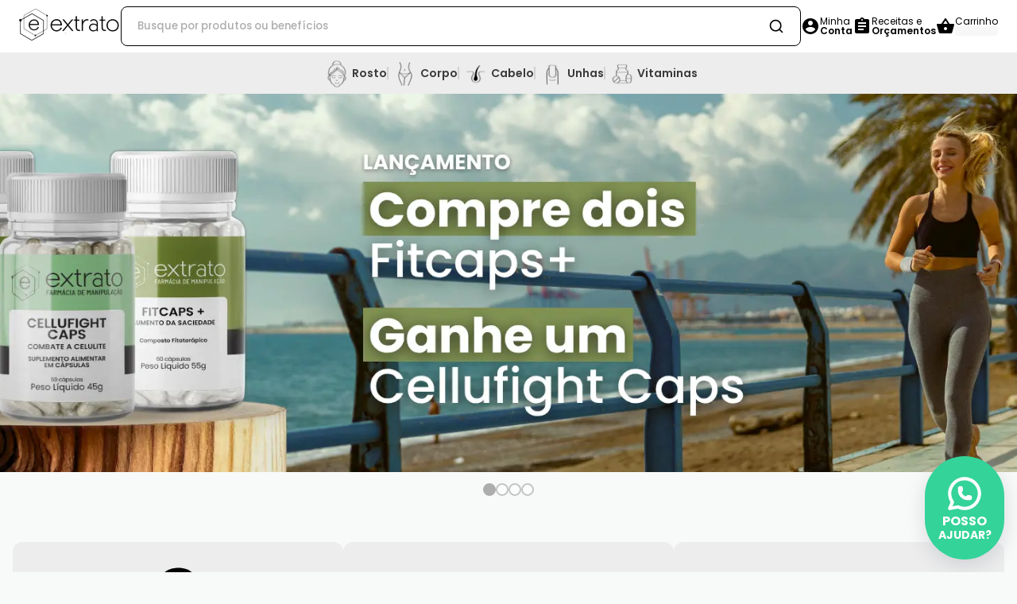

--- FILE ---
content_type: text/css
request_url: https://pedidopago-ecommerce-cdn.s3.sa-east-1.amazonaws.com/01J47XJ86JSVDR53W9CWD3EH55/1.6.4/_next/static/css/1957179c4245bce0.css
body_size: 7216
content:
@font-face{font-family:__Poppins_75922e;font-style:normal;font-weight:400;font-display:swap;src:url(https://pedidopago-ecommerce-cdn.s3.sa-east-1.amazonaws.com/01J47XJ86JSVDR53W9CWD3EH55/1.6.4/_next/static/media/034d78ad42e9620c-s.woff2) format("woff2");unicode-range:u+0900-097f,u+1cd0-1cf9,u+200c-200d,u+20a8,u+20b9,u+20f0,u+25cc,u+a830-a839,u+a8e0-a8ff,u+11b00-11b09}@font-face{font-family:__Poppins_75922e;font-style:normal;font-weight:400;font-display:swap;src:url(https://pedidopago-ecommerce-cdn.s3.sa-east-1.amazonaws.com/01J47XJ86JSVDR53W9CWD3EH55/1.6.4/_next/static/media/fe0777f1195381cb-s.woff2) format("woff2");unicode-range:u+0100-02ba,u+02bd-02c5,u+02c7-02cc,u+02ce-02d7,u+02dd-02ff,u+0304,u+0308,u+0329,u+1d00-1dbf,u+1e00-1e9f,u+1ef2-1eff,u+2020,u+20a0-20ab,u+20ad-20c0,u+2113,u+2c60-2c7f,u+a720-a7ff}@font-face{font-family:__Poppins_75922e;font-style:normal;font-weight:400;font-display:swap;src:url(https://pedidopago-ecommerce-cdn.s3.sa-east-1.amazonaws.com/01J47XJ86JSVDR53W9CWD3EH55/1.6.4/_next/static/media/eafabf029ad39a43-s.p.woff2) format("woff2");unicode-range:u+00??,u+0131,u+0152-0153,u+02bb-02bc,u+02c6,u+02da,u+02dc,u+0304,u+0308,u+0329,u+2000-206f,u+20ac,u+2122,u+2191,u+2193,u+2212,u+2215,u+feff,u+fffd}@font-face{font-family:__Poppins_75922e;font-style:normal;font-weight:500;font-display:swap;src:url(https://pedidopago-ecommerce-cdn.s3.sa-east-1.amazonaws.com/01J47XJ86JSVDR53W9CWD3EH55/1.6.4/_next/static/media/db911767852bc875-s.woff2) format("woff2");unicode-range:u+0900-097f,u+1cd0-1cf9,u+200c-200d,u+20a8,u+20b9,u+20f0,u+25cc,u+a830-a839,u+a8e0-a8ff,u+11b00-11b09}@font-face{font-family:__Poppins_75922e;font-style:normal;font-weight:500;font-display:swap;src:url(https://pedidopago-ecommerce-cdn.s3.sa-east-1.amazonaws.com/01J47XJ86JSVDR53W9CWD3EH55/1.6.4/_next/static/media/f10b8e9d91f3edcb-s.woff2) format("woff2");unicode-range:u+0100-02ba,u+02bd-02c5,u+02c7-02cc,u+02ce-02d7,u+02dd-02ff,u+0304,u+0308,u+0329,u+1d00-1dbf,u+1e00-1e9f,u+1ef2-1eff,u+2020,u+20a0-20ab,u+20ad-20c0,u+2113,u+2c60-2c7f,u+a720-a7ff}@font-face{font-family:__Poppins_75922e;font-style:normal;font-weight:500;font-display:swap;src:url(https://pedidopago-ecommerce-cdn.s3.sa-east-1.amazonaws.com/01J47XJ86JSVDR53W9CWD3EH55/1.6.4/_next/static/media/8888a3826f4a3af4-s.p.woff2) format("woff2");unicode-range:u+00??,u+0131,u+0152-0153,u+02bb-02bc,u+02c6,u+02da,u+02dc,u+0304,u+0308,u+0329,u+2000-206f,u+20ac,u+2122,u+2191,u+2193,u+2212,u+2215,u+feff,u+fffd}@font-face{font-family:__Poppins_75922e;font-style:normal;font-weight:600;font-display:swap;src:url(https://pedidopago-ecommerce-cdn.s3.sa-east-1.amazonaws.com/01J47XJ86JSVDR53W9CWD3EH55/1.6.4/_next/static/media/29e7bbdce9332268-s.woff2) format("woff2");unicode-range:u+0900-097f,u+1cd0-1cf9,u+200c-200d,u+20a8,u+20b9,u+20f0,u+25cc,u+a830-a839,u+a8e0-a8ff,u+11b00-11b09}@font-face{font-family:__Poppins_75922e;font-style:normal;font-weight:600;font-display:swap;src:url(https://pedidopago-ecommerce-cdn.s3.sa-east-1.amazonaws.com/01J47XJ86JSVDR53W9CWD3EH55/1.6.4/_next/static/media/c3bc380753a8436c-s.woff2) format("woff2");unicode-range:u+0100-02ba,u+02bd-02c5,u+02c7-02cc,u+02ce-02d7,u+02dd-02ff,u+0304,u+0308,u+0329,u+1d00-1dbf,u+1e00-1e9f,u+1ef2-1eff,u+2020,u+20a0-20ab,u+20ad-20c0,u+2113,u+2c60-2c7f,u+a720-a7ff}@font-face{font-family:__Poppins_75922e;font-style:normal;font-weight:600;font-display:swap;src:url(https://pedidopago-ecommerce-cdn.s3.sa-east-1.amazonaws.com/01J47XJ86JSVDR53W9CWD3EH55/1.6.4/_next/static/media/0484562807a97172-s.p.woff2) format("woff2");unicode-range:u+00??,u+0131,u+0152-0153,u+02bb-02bc,u+02c6,u+02da,u+02dc,u+0304,u+0308,u+0329,u+2000-206f,u+20ac,u+2122,u+2191,u+2193,u+2212,u+2215,u+feff,u+fffd}@font-face{font-family:__Poppins_75922e;font-style:normal;font-weight:700;font-display:swap;src:url(https://pedidopago-ecommerce-cdn.s3.sa-east-1.amazonaws.com/01J47XJ86JSVDR53W9CWD3EH55/1.6.4/_next/static/media/29a4aea02fdee119-s.woff2) format("woff2");unicode-range:u+0900-097f,u+1cd0-1cf9,u+200c-200d,u+20a8,u+20b9,u+20f0,u+25cc,u+a830-a839,u+a8e0-a8ff,u+11b00-11b09}@font-face{font-family:__Poppins_75922e;font-style:normal;font-weight:700;font-display:swap;src:url(https://pedidopago-ecommerce-cdn.s3.sa-east-1.amazonaws.com/01J47XJ86JSVDR53W9CWD3EH55/1.6.4/_next/static/media/a1386beebedccca4-s.woff2) format("woff2");unicode-range:u+0100-02ba,u+02bd-02c5,u+02c7-02cc,u+02ce-02d7,u+02dd-02ff,u+0304,u+0308,u+0329,u+1d00-1dbf,u+1e00-1e9f,u+1ef2-1eff,u+2020,u+20a0-20ab,u+20ad-20c0,u+2113,u+2c60-2c7f,u+a720-a7ff}@font-face{font-family:__Poppins_75922e;font-style:normal;font-weight:700;font-display:swap;src:url(https://pedidopago-ecommerce-cdn.s3.sa-east-1.amazonaws.com/01J47XJ86JSVDR53W9CWD3EH55/1.6.4/_next/static/media/b957ea75a84b6ea7-s.p.woff2) format("woff2");unicode-range:u+00??,u+0131,u+0152-0153,u+02bb-02bc,u+02c6,u+02da,u+02dc,u+0304,u+0308,u+0329,u+2000-206f,u+20ac,u+2122,u+2191,u+2193,u+2212,u+2215,u+feff,u+fffd}@font-face{font-family:__Poppins_75922e;font-style:normal;font-weight:800;font-display:swap;src:url(https://pedidopago-ecommerce-cdn.s3.sa-east-1.amazonaws.com/01J47XJ86JSVDR53W9CWD3EH55/1.6.4/_next/static/media/28485c0de2075f40-s.woff2) format("woff2");unicode-range:u+0900-097f,u+1cd0-1cf9,u+200c-200d,u+20a8,u+20b9,u+20f0,u+25cc,u+a830-a839,u+a8e0-a8ff,u+11b00-11b09}@font-face{font-family:__Poppins_75922e;font-style:normal;font-weight:800;font-display:swap;src:url(https://pedidopago-ecommerce-cdn.s3.sa-east-1.amazonaws.com/01J47XJ86JSVDR53W9CWD3EH55/1.6.4/_next/static/media/5fb25f343c7550ca-s.woff2) format("woff2");unicode-range:u+0100-02ba,u+02bd-02c5,u+02c7-02cc,u+02ce-02d7,u+02dd-02ff,u+0304,u+0308,u+0329,u+1d00-1dbf,u+1e00-1e9f,u+1ef2-1eff,u+2020,u+20a0-20ab,u+20ad-20c0,u+2113,u+2c60-2c7f,u+a720-a7ff}@font-face{font-family:__Poppins_75922e;font-style:normal;font-weight:800;font-display:swap;src:url(https://pedidopago-ecommerce-cdn.s3.sa-east-1.amazonaws.com/01J47XJ86JSVDR53W9CWD3EH55/1.6.4/_next/static/media/7db6c35d839a711c-s.p.woff2) format("woff2");unicode-range:u+00??,u+0131,u+0152-0153,u+02bb-02bc,u+02c6,u+02da,u+02dc,u+0304,u+0308,u+0329,u+2000-206f,u+20ac,u+2122,u+2191,u+2193,u+2212,u+2215,u+feff,u+fffd}@font-face{font-family:__Poppins_Fallback_75922e;src:local("Arial");ascent-override:93.62%;descent-override:31.21%;line-gap-override:8.92%;size-adjust:112.16%}.__className_75922e{font-family:__Poppins_75922e,__Poppins_Fallback_75922e;font-style:normal}:root{font-size:16px}*{margin:0;padding:0;box-sizing:border-box}li,ul{list-style:none}strong{font-weight:700}em{font-style:italic}button{font-family:inherit}body{font-family:Poppins,-apple-system,BlinkMacSystemFont,Segoe UI,Roboto,Oxygen,Ubuntu,Cantarell,Open Sans,Helvetica Neue,sans-serif;font-size:16px;background-color:#f8faf9}a{display:block;color:inherit;text-decoration:none}.challengeIframeElement{display:none;position:fixed;z-index:30;left:0;top:0;padding:.5rem;width:100%;height:100%;background-color:rgba(0,0,0,.4)}.modal-content{display:flex;align-items:center;justify-content:center;width:100%;height:100%}#challengeIframe{display:none;max-width:-moz-fit-content;max-width:fit-content;max-height:100%;overflow:auto;padding:1rem;background-color:#fefefe;border:1px solid #888}

--- FILE ---
content_type: text/javascript
request_url: https://pedidopago-ecommerce-cdn.s3.sa-east-1.amazonaws.com/01J47XJ86JSVDR53W9CWD3EH55/1.6.4/_next/static/chunks/9686-7314d082f72b96de.js
body_size: 54193
content:
"use strict";(self.webpackChunk_N_E=self.webpackChunk_N_E||[]).push([[9686],{55349:function(t,n,e){e.d(n,{Z:function(){return u}});var r,o=e(76678),i=e(93633),l=e(2775),a=e(47120),s=e(59523),c=e(5165).Z.div(r||(r=(0,o.cy)(["\n  display: inline-flex;\n  align-items: center;\n  gap: 4px;\n  padding: 2px 14px;\n  border-radius: 1em;\n\n  background-color: ",";\n\n  color: ",";\n  font-size: ",";\n  font-weight: 500;\n  user-select: none;\n"],["\n  display: inline-flex;\n  align-items: center;\n  gap: 4px;\n  padding: 2px 14px;\n  border-radius: 1em;\n\n  background-color: ",";\n\n  color: ",";\n  font-size: ",";\n  font-weight: 500;\n  user-select: none;\n"])),function(t){return t.backgroundColor},function(t){return t.color},function(t){return t.theme.fontSizes.xxs});function u(t){var n=t.label,e=t.labelType,r=void 0===e?"success":e,u=t.icon,d=t.iconSide,f=void 0===d?"left":d,h=t.textColor,p=t.backgroundColor,v=(0,l.u)(),x=(0,a.R)(void 0===h?"":h,v,v.colors[r].default),m=(0,a.R)(void 0===p?"":p,v,v.colors[r].blurred);return x.includes(".")&&(x=(0,a.I)(x,v)),m.includes(".")&&(m=(0,a.I)(x,v)),i.j.jsxs(c,(0,o.pi)({backgroundColor:m,color:x,"data-testid":"label-wrapper"},{children:[u&&"left"===f&&i.j.jsx(s.J,{icon:u,size:"16px"}),n||"default",u&&"right"===f&&i.j.jsx(s.J,{icon:u,size:"16px"})]}))}},59372:function(t,n,e){e.d(n,{u:function(){return g}});var r,o,i,l,a=e(76678),s=e(93633),c=e(5095),u=e(2265),d=e(22720),f=e(72768),h=e(93414),p=e(5165),v=e(3146),x=e(39551),m=p.Z.div(function(t){var n=t.theme;return(0,v.iv)(r||(r=(0,a.cy)(["\n    display: flex;\n    padding-bottom: 16px;\n    width: 100%;\n    position: fixed;\n    z-index: ",";\n    will-change: transform;\n  "],["\n    display: flex;\n    padding-bottom: 16px;\n    width: 100%;\n    position: fixed;\n    z-index: ",";\n    will-change: transform;\n  "])),n.zIndex.level24)}),w=(0,p.Z)(x.E.div)(function(t){var n=t.theme,e=(0,a._T)(t,["theme"]);return(0,v.iv)(i||(i=(0,a.cy)(["\n    width: 100%;\n    border-radius: ",";\n    overflow-y: auto;\n    overflow-x: hidden;\n    background: ",";\n    box-shadow: ",";\n    scroll-behavior: smooth;\n    backface-visibility: hidden;\n    transform: translate3d(0, 0, 0);\n    will-change: transform, opacity;\n\n    &:first-of-type {\n      background: "," !important;\n    }\n\n    &::-webkit-scrollbar {\n      width: 6px;\n    }\n\n    &::-webkit-scrollbar-track {\n      background: transparent;\n    }\n\n    &::-webkit-scrollbar-thumb {\n      border-radius: ",";\n      background: ",";\n    }\n\n    ","\n  "],["\n    width: 100%;\n    border-radius: ",";\n    overflow-y: auto;\n    overflow-x: hidden;\n    background: ",";\n    box-shadow: ",";\n    scroll-behavior: smooth;\n    backface-visibility: hidden;\n    transform: translate3d(0, 0, 0);\n    will-change: transform, opacity;\n\n    &:first-of-type {\n      background: "," !important;\n    }\n\n    &::-webkit-scrollbar {\n      width: 6px;\n    }\n\n    &::-webkit-scrollbar-track {\n      background: transparent;\n    }\n\n    &::-webkit-scrollbar-thumb {\n      border-radius: ",";\n      background: ",";\n    }\n\n    ","\n  "])),n.borderRadius.default,n.colors.background.light,n.shadow.level1,n.colors.neutral.white,n.borderRadius.default,n.colors.primary.default,e.hideScrollBar&&(0,v.iv)(o||(o=(0,a.cy)(["\n      ::-webkit-scrollbar {\n        display: none;\n      }\n\n      scrollbar-width: none;\n\n      -ms-overflow-style: none;\n    "],["\n      ::-webkit-scrollbar {\n        display: none;\n      }\n\n      scrollbar-width: none;\n\n      -ms-overflow-style: none;\n    "]))))}),y=(0,p.Z)(x.E.div)(function(t){var n=t.theme;return(0,v.iv)(l||(l=(0,a.cy)(["\n    position: fixed;\n    left: 0px;\n    right: 0px;\n    top: 0px;\n    bottom: 0px;\n    z-index: ",";\n    background: ",";\n    ",";\n    will-change: opacity;\n  "],["\n    position: fixed;\n    left: 0px;\n    right: 0px;\n    top: 0px;\n    bottom: 0px;\n    z-index: ",";\n    background: ",";\n    ",";\n    will-change: opacity;\n  "])),n.zIndex.level24,t.blur?"rgba(52, 66, 61, 0.72)":"#000",t.blur&&"\n      backdrop-filter: blur(6px);\n      -webkit-backdrop-filter: blur(6px);\n    ")}),g=(0,u.memo)(function(t){function n(t,n){if("number"==typeof n)return n;var e="x"===t?l:v;if("number"==typeof e)return e;switch(e){case"left":case"top":return 0;case"center":return -50;case"right":case"bottom":return -100;default:throw Error("Invalid ".concat(t," anchor: ").concat(e))}}var e=t.open,r=t.left,o=t.top,i=t.anchorX,l=void 0===i?"center":i,p=t.anchorY,v=void 0===p?"center":p,x=t.offsetX,g=t.offsetY,b=t.hideScrollBar,C=t.disableScrollOnOpen,j=t.maxWidth,M=t.maxHeight,_=t.onClose,R=t.hideOverlay,k=t.blurOverlay,z=t.portalNameId,S=(0,a._T)(t,["open","left","top","anchorX","anchorY","offsetX","offsetY","hideScrollBar","disableScrollOnOpen","maxWidth","maxHeight","onClose","hideOverlay","blurOverlay","portalNameId"]),E=(0,u.useRef)(null);(0,f.K)("Escape",function(){return e&&_&&_()}),(0,d.L)(e&&(void 0===C||C),"modal");var O=(0,u.useId)(),L=(0,u.useCallback)(function(){return e&&_&&_()},[e,_]);return(0,u.useEffect)(function(){return window.addEventListener("resize",L),function(){window.removeEventListener("resize",L)}},[L]),s.j.jsx(c.M,(0,a.pi)({mode:"wait"},{children:e&&s.j.jsxs(h.M,(0,a.pi)({wrapperId:void 0===z?"portal-root":z},{children:[s.j.jsx(y,{initial:{opacity:0},exit:{opacity:0},animate:{opacity:k?1:.5},transition:{duration:.2},isOpen:e,blur:k,onClick:L,hidden:R},"modal-overlay-".concat(O)),s.j.jsx(m,(0,a.pi)({ref:E,style:{left:"calc(".concat(void 0===r?"50vw":r," + ").concat(void 0===x?"0px":x,")"),top:"calc(".concat(void 0===o?"50vh":o," + ").concat(void 0===g?"0px":g,")"),maxWidth:"number"==typeof j?"".concat(j,"px"):j,maxHeight:"number"==typeof M?"".concat(M,"px"):M,transform:"translate(\n      ".concat(n("x",l),"%, \n      ").concat(n("y",v),"%\n    )")}},{children:s.j.jsx(w,(0,a.pi)({"data-scroll":"dispatch-scroll",hideScrollBar:void 0!==b&&b,initial:{scale:.8,opacity:0},exit:{scale:.8,opacity:0},animate:{scale:1,opacity:1},transition:{duration:.1},style:{maxHeight:"number"==typeof M?"".concat(M,"px"):M}},{children:S.children}),"modal-element-".concat(O))}))]}))}))})},93414:function(t,n,e){e.d(n,{M:function(){return l}});var r=e(93633),o=e(2265),i=e(54887);function l(t){var n=t.children,e=t.wrapperId,l=void 0===e?"portal-root":e,a=(0,o.useState)(null),s=a[0],c=a[1];return(0,o.useEffect)(function(){var t,n=document.getElementById(l),e=!1;return n||(e=!0,(t=document.createElement("div")).setAttribute("id",l),document.body.appendChild(t),n=t),c(n),function(){e&&0===n.childNodes.length&&n.remove()}},[l]),null===s?null:(0,i.createPortal)(r.j.jsx(r.j.Fragment,{children:n}),s)}},96356:function(t,n,e){e.d(n,{Z:function(){return p}});var r,o,i,l,a,s=e(76678),c=e(93633),u=e(5165),d=e(3146),f=e(69655),h=u.Z.div(function(t){var n={wave:(0,d.iv)(r||(r=(0,s.cy)(["\n      overflow: hidden;\n      transform-origin: 0px 55%;\n\n      &::after {\n        content: '';\n        inset: 0px;\n        position: absolute;\n        animation: 1.6s linear 0.5s infinite normal none running move;\n        transform: translateX(-100%);\n        background: linear-gradient(\n          90deg,\n          transparent,\n          ",",\n          transparent\n        );\n      }\n\n      @keyframes move {\n        0% {\n          transform: translateX(-100%);\n        }\n        40% {\n          transform: translateX(100%);\n        }\n        100% {\n          transform: translateX(100%);\n        }\n      }\n    "],["\n      overflow: hidden;\n      transform-origin: 0px 55%;\n\n      &::after {\n        content: '';\n        inset: 0px;\n        position: absolute;\n        animation: 1.6s linear 0.5s infinite normal none running move;\n        transform: translateX(-100%);\n        background: linear-gradient(\n          90deg,\n          transparent,\n          ",",\n          transparent\n        );\n      }\n\n      @keyframes move {\n        0% {\n          transform: translateX(-100%);\n        }\n        40% {\n          transform: translateX(100%);\n        }\n        100% {\n          transform: translateX(100%);\n        }\n      }\n    "])),(0,f.X)(t.theme.colors.neutral.neutral1,t.theme.colors.neutral.neutral2)),pulse:(0,d.iv)(o||(o=(0,s.cy)(["\n      animation: 1.6s linear 0.5s infinite normal none running pulse;\n\n      @keyframes pulse {\n        0% {\n          opacity: 1;\n        }\n        50% {\n          opacity: 0.4;\n        }\n        100% {\n          opacity: 1;\n        }\n      }\n    "],["\n      animation: 1.6s linear 0.5s infinite normal none running pulse;\n\n      @keyframes pulse {\n        0% {\n          opacity: 1;\n        }\n        50% {\n          opacity: 0.4;\n        }\n        100% {\n          opacity: 1;\n        }\n      }\n    "])))},e=(0,d.iv)(i||(i=(0,s.cy)(["\n    display: block;\n    position: relative;\n    user-select: none;\n    pointer-events: none;\n    cursor: default;\n    background: padding-box\n      ","70;\n    border-radius: ",";\n    height: ",";\n    color: transparent;\n\n    ",";\n\n    * {\n      visibility: hidden;\n      color: transparent;\n    }\n  "],["\n    display: block;\n    position: relative;\n    user-select: none;\n    pointer-events: none;\n    cursor: default;\n    background: padding-box\n      ","70;\n    border-radius: ",";\n    height: ",";\n    color: transparent;\n\n    ",";\n\n    * {\n      visibility: hidden;\n      color: transparent;\n    }\n  "])),(0,f.X)(t.theme.colors.neutral.neutral1,t.theme.colors.neutral.neutral2),{circle:"50%",text:"4px",rectangle:"0"}[t.variant||"text"],"number"==typeof t.height?t.height+"px":t.height||"","static"===t.animation?"":n[t.animation||"wave"]),c=(0,d.iv)(l||(l=(0,s.cy)(["\n    display: block;\n    background: transparent;\n\n    transition: all 300ms ease;\n\n    &::after {\n      content: '';\n    }\n  "],["\n    display: block;\n    background: transparent;\n\n    transition: all 300ms ease;\n\n    &::after {\n      content: '';\n    }\n  "])));return(0,d.iv)(a||(a=(0,s.cy)(["\n    width: ",";\n\n    ","\n  "],["\n    width: ",";\n\n    ","\n  "])),t.fullWidth?"100%":"number"==typeof t.width?t.width+"px":t.width||"",t.isLoaded?c:e)}),p=function(t){var n=t.children,e=t.isLoaded,r=(0,s._T)(t,["children","isLoaded"]);return c.j.jsx(h,(0,s.pi)({},r,{isLoaded:e},{children:n}))}},50938:function(t,n,e){e.d(n,{Z:function(){return b}});var r=e(76678),o=e(93633),i=e(2265),l=e(49856),a=e(5165),s=e(58816),c=e(69655),u=e(47120);function d(t,n){if(t){var e;if(t){if("string"==typeof t)e=(0,u.R)(t,n);else{var r=(null==t?void 0:t.light)&&(0,u.R)(t.light,n),o=(null==t?void 0:t.dark)&&(0,u.R)(t.dark,n);e=(0,c.X)(r,o)}}return e}}var f,h,p=a.Z.div(function(t){var n=(0,c.X)(t.theme.colors.neutral.black,"#222c29"),e=(0,c.X)(t.theme.colors.neutral.white,t.theme.lightColors.neutral.white),r=d(t.bgColor,t.theme),o=d(t.labelColor,t.theme);return"\n    font-family: inherit;\n    font-size: ".concat(t.theme.fontSizes.xxs,";\n    font-weight: 400;\n    max-width: ").concat(t.maxWidth?"string"==typeof t.maxWidth?t.maxWidth:"".concat(t.maxWidth,"px"):"",";\n    min-width: ").concat(t.minWidth?"string"==typeof t.minWidth?t.minWidth:"".concat(t.minWidth,"px"):"",";\n    width: fit-content;\n    border-radius: 8px;\n    padding: 12px;\n    color: ").concat(o||e,";\n\n    background-color: ").concat(r||n,";\n    position: fixed;\n    z-index: ").concat(t.theme.zIndex.level48,";\n    box-shadow: ").concat(t.theme.shadow.level1,"\n    ")}),v=a.Z.div(f||(f=(0,r.cy)([""],[""]))),x=(0,a.Z)(s.Z)(h||(h=(0,r.cy)(["\n  height: fit-content;\n  margin-right: auto;\n  text-decoration: underline;\n"],["\n  height: fit-content;\n  margin-right: auto;\n  text-decoration: underline;\n"]))),m=(0,i.forwardRef)(function(t,n){var e=t.tooltipPositions,a=t.animationDuration,s=void 0===a?.2:a,c=t.setShowTooltip;t.showLabelModal;var u=t.setShowLabelModal,d=t.maxWidth,f=t.isVisible,h=(0,r._T)(t,["tooltipPositions","animationDuration","setShowTooltip","showLabelModal","setShowLabelModal","maxWidth","isVisible"]),v=(0,i.useRef)(null);return(0,i.useImperativeHandle)(n,function(){return v.current}),o.j.jsx(p,(0,r.pi)({ref:v,style:(0,r.pi)((0,r.pi)({},e),{opacity:f?1:0,visibility:f?"visible":"hidden",transition:"opacity ".concat(s,"s ease-in-out, visibility ").concat(s,"s ease-in-out")}),onMouseEnter:function(){c(!0)},onMouseLeave:function(){c(!1)},maxWidth:d},h,{children:o.j.jsx(l.Z,(0,r.pi)({direction:"column",spacing:"0"},{children:!(0,i.isValidElement)(h.label)&&180<((null==h?void 0:h.label)+"").length?o.j.jsxs(i.Fragment,{children:[h.label&&(h.label+"").slice(0,180),"...",o.j.jsx(x,(0,r.pi)({variant:"ghost",size:"xs",onClick:function(){c(!1),u(!0)},style:{paddingLeft:0}},{children:"Ver mais"}))]}):h.label}))}))});m.displayName="TooltipLabel";var w=e(59372),y=e(93414),g=e(51327),b=function(t){function n(){j&&M(!1)}function e(t){if(O.current){var n=O.current.getBoundingClientRect();"top"===t?E({top:n.top-Z-f,left:n.left+n.width/2,transform:"translate(-50%, 0)"}):"bottom"===t?E({top:n.top+n.height+f,left:n.left+n.width/2,transform:"translateX(-50%)"}):"left"===t?E({top:n.top+n.height/2,left:n.left-f,transform:"translate(-100%, -50%)"}):"right"===t&&E({top:n.top+n.height/2,left:n.left+n.width+f,transform:"translateY(-50%)"})}}var a,c=t.position,u=void 0===c?"bottom":c,d=t.offset,f=void 0===d?10:d,h=t.maxWidth,p=t.disabled,x=(0,r._T)(t,["position","offset","maxWidth","disabled"]),b=(0,g.F)().theme,C=(0,i.useState)(!1),j=C[0],M=C[1],_=(0,i.useState)(!1),R=_[0],k=_[1],z=(0,i.useState)({top:0,left:0,transform:""}),S=z[0],E=z[1],O=(0,i.useRef)(null),L=(0,i.useRef)(null),Z=(null===(a=L.current)||void 0===a?void 0:a.getBoundingClientRect().height)||0;return(0,i.useEffect)(function(){return window.addEventListener("scroll",n),function(){window.removeEventListener("scroll",n)}},[j]),o.j.jsxs(v,(0,r.pi)({ref:O,onMouseEnter:function(){if(!p&&L.current&&O.current){var t=L.current.getBoundingClientRect(),n=t.left,r=t.width,o=t.height,i=O.current.getBoundingClientRect().top;M(!0);var l=n+r>=screen.width-100,a=i+o>screen.height-200;switch(u){case"right":e(l?"left":"right");break;case"left":e(0>n?"right":"left");break;case"bottom":e(a?"top":"bottom");break;default:e(150<i?"top":"bottom")}}},onMouseLeave:function(){p||M(!1)}},{children:[x.children,o.j.jsx(y.M,(0,r.pi)({wrapperId:"tooltip-portal"},{children:o.j.jsx(m,(0,r.pi)({isVisible:j,ref:L,tooltipPositions:S,showLabelModal:R,setShowLabelModal:k,setShowTooltip:M,maxWidth:void 0===h?250:h},x))})),o.j.jsx(w.u,(0,r.pi)({open:R,"aria-hidden":!R,maxWidth:"465px",onClose:function(){k(!1),M(!1)}},{children:o.j.jsxs(l.Z,(0,r.pi)({direction:"column",spacing:"6",style:{margin:"2em 1.5em",color:b.colors.neutral.black}},{children:[x.label,o.j.jsx(s.Z,(0,r.pi)({variant:"outline",textColor:"tertiary.focus",onClick:function(){k(!1),M(!1)}},{children:"Fechar"}))]}))}))]}))}},14513:function(t,n,e){e.d(n,{k:function(){return l}});var r=e(2265),o=e(82014),i={base:1,sm:480,md:768,lg:1024,xl:1280,xxl:1600},l=function(t){var n=(0,r.useState)(null),e=n[0],l=n[1],a=t||i,s=(0,o.i)();return(0,r.useEffect)(function(){var t,n=(a.base<=s.width&&(t=a.base),a.sm<=s.width&&(t=a.sm),a.md<=s.width&&(t=a.md),a.lg<=s.width&&(t=a.lg),a.xl<=s.width&&(t=a.xl),a.xxl<=s.width&&(t=a.xxl),t);n&&l(Object.keys(a).filter(function(t){return a[t]===n})[0])},[a,s]),{breakpoint:e,breakpointPicker:function(t){if(e){var n=function(t,n,e){var r=Object.keys(n).findIndex(function(n){return n===t});if(-1!==r)return t;for(var o,i=Object.keys(e).indexOf(t);0<=i;){if(o=Object.keys(e)[i],Object.prototype.hasOwnProperty.call(n,o)){r=i;break}i-=1}return -1!==r?o=Object.keys(e)[r]:Object.keys(n)[0]}(e,t,a);return n?t[n]:void 0}}}}},22720:function(t,n,e){e.d(n,{L:function(){return a}});var r=e(2265);function o(t){if(t)document.body.style.paddingRight="0px",document.body.style.overflow="hidden";else{var n=window.innerWidth-document.documentElement.clientWidth;document.body.style.paddingRight="".concat(n,"px"),document.body.style.overflow="hidden"}}function i(){document.body.style.overflow="",document.body.style.paddingRight=""}function l(t,n,e){return t&&"modal"===n?(document.body.setAttribute("data-modal-open","true"),o(e)):t||"modal"!==n?t&&"child_element"===n&&"false"===document.body.getAttribute("data-modal-open")?o(e):t||"child_element"!==n||"false"!==document.body.getAttribute("data-modal-open")?void 0:i():(document.body.setAttribute("data-modal-open","false"),i())}var a=function(t,n,e){void 0===n&&(n="child_element"),void 0===e&&(e=!1),(0,r.useEffect)(function(){return l(t,n,e),function(){l(!1,n,e)}},[t,n,e])}},72768:function(t,n,e){e.d(n,{K:function(){return o}});var r=e(2265);function o(t,n){(0,r.useEffect)(function(){var e=function(e){e.key===t&&n()};return window.addEventListener("keydown",e),function(){window.removeEventListener("keydown",e)}},[n,t])}},90988:function(t,n,e){e.d(n,{t:function(){return o}});var r=e(2265);function o(t,n){var e=(0,r.useRef)();(0,r.useEffect)(function(){e.current=n},[n]),(0,r.useEffect)(function(){var n=function(n){var r,o;if(Array.isArray(t))return t.find(function(t){var e;return null===(e=t.current)||void 0===e?void 0:e.contains(n.target)})||null===(r=null==e?void 0:e.current)||void 0===r?void 0:r.call(e);t.current&&n.target&&t.current.contains(n.target)||null===(o=null==e?void 0:e.current)||void 0===o||o.call(e)};return document.addEventListener("mousedown",n),function(){document.removeEventListener("mousedown",n)}},[t])}},82014:function(t,n,e){e.d(n,{i:function(){return o}});var r=e(2265);function o(){function t(){o({width:window.innerWidth,height:window.innerHeight})}var n=(0,r.useState)({width:0,height:0}),e=n[0],o=n[1];return(0,r.useEffect)(function(){return t(),window.addEventListener("resize",t),function(){window.removeEventListener("resize",t)}},[]),e}},37770:function(t,n,e){function r(t){return t.replace(/\D/g,"").replace(/(\d{5})(\d)/,"$1-$2").replace(/(-\d{3})\d+?$/,"$1")}function o(t){return t?t.replace(/\D/g,"").substring(0,8):""}e.d(n,{I:function(){return o},h:function(){return r}})},43972:function(t,n,e){function r(t){return t.replace(/[^\d*]/g,"").substring(0,14).replace(/^(\d{2})(\d{3})(\d{3})(\d{4})(\d{2})$/,"$1.$2.$3/$4-$5")}function o(t){return t?t.replace(/\D/g,"").substring(0,14):""}function i(t){var n=o(t);if(14===n.length){for(var e=[0,0],r=0;12>r;r++)e[0]+=+n[11-r]*(r%8+2),e[1]+=+n[11-r]*((r+1)%8+2);return e[0]%=11,e[0]=1<e[0]?11-e[0]:0,e[1]=(e[1]+2*e[0])%11,e[1]=1<e[1]?11-e[1]:0,n[12]===e[0].toString()&&n[13]===e[1].toString()}return!1}e.d(n,{VD:function(){return i},ZK:function(){return r},nP:function(){return o}})},30166:function(t,n,e){e.d(n,{default:function(){return o.a}});var r=e(55775),o=e.n(r)},55775:function(t,n,e){Object.defineProperty(n,"__esModule",{value:!0}),Object.defineProperty(n,"default",{enumerable:!0,get:function(){return i}});let r=e(47043);e(57437),e(2265);let o=r._(e(15602));function i(t,n){var e;let r={loading:t=>{let{error:n,isLoading:e,pastDelay:r}=t;return null}};"function"==typeof t&&(r.loader=t);let i={...r,...n};return(0,o.default)({...i,modules:null==(e=i.loadableGenerated)?void 0:e.modules})}("function"==typeof n.default||"object"==typeof n.default&&null!==n.default)&&void 0===n.default.__esModule&&(Object.defineProperty(n.default,"__esModule",{value:!0}),Object.assign(n.default,n),t.exports=n.default)},81523:function(t,n,e){Object.defineProperty(n,"__esModule",{value:!0}),Object.defineProperty(n,"BailoutToCSR",{enumerable:!0,get:function(){return o}});let r=e(18993);function o(t){let{reason:n,children:e}=t;if("undefined"==typeof window)throw new r.BailoutToCSRError(n);return e}},15602:function(t,n,e){Object.defineProperty(n,"__esModule",{value:!0}),Object.defineProperty(n,"default",{enumerable:!0,get:function(){return c}});let r=e(57437),o=e(2265),i=e(81523),l=e(70049);function a(t){return{default:t&&"default"in t?t.default:t}}let s={loader:()=>Promise.resolve(a(()=>null)),loading:null,ssr:!0},c=function(t){let n={...s,...t},e=(0,o.lazy)(()=>n.loader().then(a)),c=n.loading;function u(t){let a=c?(0,r.jsx)(c,{isLoading:!0,pastDelay:!0,error:null}):null,s=n.ssr?(0,r.jsxs)(r.Fragment,{children:["undefined"==typeof window?(0,r.jsx)(l.PreloadCss,{moduleIds:n.modules}):null,(0,r.jsx)(e,{...t})]}):(0,r.jsx)(i.BailoutToCSR,{reason:"next/dynamic",children:(0,r.jsx)(e,{...t})});return(0,r.jsx)(o.Suspense,{fallback:a,children:s})}return u.displayName="LoadableComponent",u}},70049:function(t,n,e){Object.defineProperty(n,"__esModule",{value:!0}),Object.defineProperty(n,"PreloadCss",{enumerable:!0,get:function(){return i}});let r=e(57437),o=e(20544);function i(t){let{moduleIds:n}=t;if("undefined"!=typeof window)return null;let e=(0,o.getExpectedRequestStore)("next/dynamic css"),i=[];if(e.reactLoadableManifest&&n){let t=e.reactLoadableManifest;for(let e of n){if(!t[e])continue;let n=t[e].files.filter(t=>t.endsWith(".css"));i.push(...n)}}return 0===i.length?null:(0,r.jsx)(r.Fragment,{children:i.map(t=>(0,r.jsx)("link",{precedence:"dynamic",rel:"stylesheet",href:e.assetPrefix+"/_next/"+encodeURI(t),as:"style"},t))})}},14264:function(t,n){var e=Symbol.for("react.element"),r=(Symbol.for("react.portal"),Symbol.for("react.fragment"),Symbol.for("react.strict_mode"),Symbol.for("react.profiler"),Symbol.for("react.provider"),Symbol.for("react.context"),Symbol.for("react.forward_ref"),Symbol.for("react.suspense"),Symbol.for("react.memo"),Symbol.for("react.lazy"),{isMounted:function(){return!1},enqueueForceUpdate:function(){},enqueueReplaceState:function(){},enqueueSetState:function(){}}),o=Object.assign,i={};function l(t,n,e){this.props=t,this.context=n,this.refs=i,this.updater=e||r}function a(){}function s(t,n,e){this.props=t,this.context=n,this.refs=i,this.updater=e||r}l.prototype.isReactComponent={},l.prototype.setState=function(t,n){if("object"!=typeof t&&"function"!=typeof t&&null!=t)throw Error("setState(...): takes an object of state variables to update or a function which returns an object of state variables.");this.updater.enqueueSetState(this,t,n,"setState")},l.prototype.forceUpdate=function(t){this.updater.enqueueForceUpdate(this,t,"forceUpdate")},a.prototype=l.prototype;var c=s.prototype=new a;c.constructor=s,o(c,l.prototype),c.isPureReactComponent=!0;var u=Object.prototype.hasOwnProperty,d={key:!0,ref:!0,__self:!0,__source:!0};n.createElement=function(t,n,r){var o,i={},l=null,a=null;if(null!=n)for(o in void 0!==n.ref&&(a=n.ref),void 0!==n.key&&(l=""+n.key),n)u.call(n,o)&&!d.hasOwnProperty(o)&&(i[o]=n[o]);var s=arguments.length-2;if(1===s)i.children=r;else if(1<s){for(var c=Array(s),f=0;f<s;f++)c[f]=arguments[f+2];i.children=c}if(t&&t.defaultProps)for(o in s=t.defaultProps)void 0===i[o]&&(i[o]=s[o]);return{$$typeof:e,type:t,key:l,ref:a,props:i,_owner:null}}},94746:function(t,n,e){t.exports=e(14264)},97790:function(t,n,e){e.d(n,{Z:function(){return o}});var r=e(57437),o=function({color:t,primaryColor:n,secondaryColor:e,tertiaryColor:o,size:i,...l}){return(0,r.jsx)("svg",{xmlns:"http://www.w3.org/2000/svg",fill:"currentColor",viewBox:"0 0 24 24",width:i??24,height:i??24,color:t??"currentColor",...l,children:(0,r.jsx)("path",{fill:"currentColor",stroke:"currentColor",strokeWidth:.4,d:"M4.735 3.827H1.829c-.401 0-.726.305-.726.681v2.725c0 .376.325.68.726.68.401 0 .726-.304.726-.68V5.189h2.18c.4 0 .726-.305.726-.68 0-.377-.325-.682-.726-.682ZM22.171 16.087c-.4 0-.726.305-.726.681v2.044h-2.18c-.4 0-.726.305-.726.68 0 .377.325.682.726.682h2.906c.402 0 .727-.305.727-.681v-2.724c0-.377-.325-.682-.727-.682ZM22.171 3.827h-2.905c-.401 0-.727.305-.727.681 0 .376.325.681.726.681h2.18v2.044c0 .376.325.68.726.68.402 0 .727-.304.727-.68V4.508c0-.376-.325-.68-.727-.68ZM4.735 18.812h-2.18v-2.044c0-.376-.325-.68-.726-.68-.401 0-.726.304-.726.68v2.725c0 .376.325.681.726.681h2.906c.4 0 .726-.305.726-.681 0-.376-.325-.681-.726-.681ZM5.463 16.042V7.959a.726.726 0 0 0-1.453 0v8.083a.727.727 0 0 0 1.453 0ZM8.368 13.318V7.959a.726.726 0 0 0-1.453 0v5.359a.726.726 0 0 0 1.453 0ZM11.273 13.318V7.959a.727.727 0 0 0-1.453 0v5.359a.726.726 0 0 0 1.453 0ZM14.178 16.042V7.959a.727.727 0 0 0-1.453 0v8.083a.727.727 0 0 0 1.453 0ZM17.085 13.318V7.959a.727.727 0 0 0-1.453 0v5.359a.726.726 0 0 0 1.453 0ZM19.992 16.042V7.959a.726.726 0 1 0-1.453 0v8.083a.726.726 0 1 0 1.453 0ZM7.687 15.406h-.09a.681.681 0 0 0 0 1.363h.09a.681.681 0 0 0 0-1.363ZM10.592 15.406h-.09a.681.681 0 0 0 0 1.363h.09a.681.681 0 0 0 0-1.363ZM16.404 15.406h-.09a.681.681 0 0 0 0 1.363h.09a.681.681 0 0 0 0-1.363Z"})})}},87198:function(t,n,e){e.d(n,{Z:function(){return o}});var r=e(57437),o=function({color:t,primaryColor:n,secondaryColor:e,tertiaryColor:o,size:i,...l}){return(0,r.jsx)("svg",{xmlns:"http://www.w3.org/2000/svg",fill:"currentColor",viewBox:"0 0 24 24",width:i??24,height:i??24,color:t??"currentColor",...l,children:(0,r.jsx)("path",{fill:"currentColor",fillRule:"evenodd",d:"M8.293 5.293a1 1 0 0 1 1.414 0l6 6a1 1 0 0 1 0 1.414l-6 6a1 1 0 0 1-1.414-1.414L13.586 12 8.293 6.707a1 1 0 0 1 0-1.414",clipRule:"evenodd"})})}},39726:function(t,n,e){e.d(n,{Z:function(){return o}});var r=e(57437),o=function({color:t,primaryColor:n,secondaryColor:e,tertiaryColor:o,size:i,...l}){return(0,r.jsx)("svg",{xmlns:"http://www.w3.org/2000/svg",fill:"currentColor",viewBox:"0 0 24 24",width:i??24,height:i??24,color:t??"currentColor",...l,children:(0,r.jsx)("path",{fill:"currentColor",d:"M22 9h-4.79l-4.39-6.57a1 1 0 0 0-1.66 0L6.77 9H2c-.55 0-1 .45-1 1 0 .09.01.18.04.27l2.54 9.27c.23.84 1 1.46 1.92 1.46h13c.92 0 1.69-.62 1.93-1.46l2.54-9.27L23 10c0-.55-.45-1-1-1M11.99 4.79 14.8 9H9.18zM12 17c-1.1 0-2-.9-2-2s.9-2 2-2 2 .9 2 2-.9 2-2 2"})})}},28880:function(t,n,e){e.d(n,{Z:function(){return o}});var r=e(57437),o=function({color:t,primaryColor:n,secondaryColor:e,tertiaryColor:o,size:i,...l}){return(0,r.jsx)("svg",{xmlns:"http://www.w3.org/2000/svg",fill:"currentColor",viewBox:"0 0 24 24",width:i??24,height:i??24,color:t??"currentColor",...l,children:(0,r.jsx)("path",{fill:"currentColor",d:"M19 3h-4.18C14.4 1.84 13.3 1 12 1c-1.3 0-2.4.84-2.82 2H5c-1.1 0-2 .9-2 2v14c0 1.1.9 2 2 2h14c1.1 0 2-.9 2-2V5c0-1.1-.9-2-2-2m-7 0c.55 0 1 .45 1 1s-.45 1-1 1-1-.45-1-1 .45-1 1-1m2 14H7v-2h7zm3-4H7v-2h10zm0-4H7V7h10z"})})}},85403:function(t,n,e){e.d(n,{Z:function(){return o}});var r=e(57437),o=function({color:t,primaryColor:n,secondaryColor:e,tertiaryColor:o,size:i,...l}){return(0,r.jsx)("svg",{xmlns:"http://www.w3.org/2000/svg",fill:"currentColor",viewBox:"0 0 24 24",width:i??24,height:i??24,color:t??"currentColor",...l,children:(0,r.jsx)("path",{fill:"currentColor",d:"M12 2C6.48 2 2 6.48 2 12s4.48 10 10 10 10-4.48 10-10S17.52 2 12 2m0 3c1.66 0 3 1.34 3 3s-1.34 3-3 3-3-1.34-3-3 1.34-3 3-3m0 14.2a7.2 7.2 0 0 1-6-3.22c.03-1.99 4-3.08 6-3.08 1.99 0 5.97 1.09 6 3.08a7.2 7.2 0 0 1-6 3.22"})})}},93825:function(t,n,e){e.d(n,{Z:function(){return o}});var r=e(57437),o=function({color:t,primaryColor:n,secondaryColor:e,tertiaryColor:o,size:i,...l}){return(0,r.jsxs)("svg",{xmlns:"http://www.w3.org/2000/svg",fill:"currentColor",viewBox:"0 0 24 24",width:i??24,height:i??24,color:t??"currentColor",...l,children:[(0,r.jsx)("path",{fill:"currentColor",fillRule:"evenodd",d:"M4 5c-.548 0-1 .452-1 1v12c0 .548.452 1 1 1h16c.548 0 1-.452 1-1V6c0-.548-.452-1-1-1zM1 6c0-1.652 1.348-3 3-3h16c1.652 0 3 1.348 3 3v12c0 1.652-1.348 3-3 3H4c-1.652 0-3-1.348-3-3z",clipRule:"evenodd"}),(0,r.jsx)("path",{fill:"currentColor",fillRule:"evenodd",d:"M1.18 5.427a1 1 0 0 1 1.394-.246L12 11.779l9.427-6.598a1 1 0 1 1 1.146 1.638l-10 7a1 1 0 0 1-1.146 0l-10-7a1 1 0 0 1-.246-1.392",clipRule:"evenodd"})]})}},92158:function(t,n,e){e.d(n,{Z:function(){return o}});var r=e(57437),o=function({color:t,primaryColor:n,secondaryColor:e,tertiaryColor:o,size:i,...l}){return(0,r.jsxs)("svg",{xmlns:"http://www.w3.org/2000/svg",fill:"currentColor",viewBox:"0 0 24 24",width:i??24,height:i??24,color:t??"currentColor",...l,children:[(0,r.jsx)("path",{fill:"currentColor",fillRule:"evenodd",d:"M12 2a8 8 0 0 0-8 8c0 3.098 2.016 6.104 4.226 8.437A29.419 29.419 0 0 0 12 21.773a29.412 29.412 0 0 0 3.774-3.335C17.984 16.103 20 13.097 20 10a8 8 0 0 0-8-8m0 21-.555.832-.003-.002-.007-.005-.023-.015a28.518 28.518 0 0 1-1.441-1.074 31.428 31.428 0 0 1-3.197-2.923C4.484 17.396 2 13.902 2 10a10 10 0 0 1 20 0c0 3.902-2.484 7.396-4.774 9.813a31.433 31.433 0 0 1-4.254 3.726 18.887 18.887 0 0 1-.384.27l-.023.016-.007.005-.002.001s-.001.001-.556-.831m0 0 .555.832a1 1 0 0 1-1.11 0z",clipRule:"evenodd"}),(0,r.jsx)("path",{fill:"currentColor",fillRule:"evenodd",d:"M12 8a2 2 0 1 0 0 4 2 2 0 0 0 0-4m-4 2a4 4 0 1 1 8 0 4 4 0 0 1-8 0",clipRule:"evenodd"})]})}},31949:function(t,n,e){e.d(n,{Z:function(){return o}});var r=e(57437),o=function({color:t,primaryColor:n,secondaryColor:e,tertiaryColor:o,size:i,...l}){return(0,r.jsx)("svg",{xmlns:"http://www.w3.org/2000/svg",fill:"currentColor",viewBox:"0 0 24 24",width:i??24,height:i??24,color:t??"currentColor",...l,children:(0,r.jsx)("path",{fill:"currentColor",fillRule:"evenodd",d:"M2 18a1 1 0 0 1 1-1h18a1 1 0 1 1 0 2H3a1 1 0 0 1-1-1M2 12a1 1 0 0 1 1-1h18a1 1 0 1 1 0 2H3a1 1 0 0 1-1-1M2 6a1 1 0 0 1 1-1h18a1 1 0 1 1 0 2H3a1 1 0 0 1-1-1",clipRule:"evenodd"})})}},57772:function(t,n,e){e.d(n,{Z:function(){return o}});var r=e(57437),o=function({color:t,primaryColor:n,secondaryColor:e,tertiaryColor:o,size:i,...l}){return(0,r.jsxs)("svg",{xmlns:"http://www.w3.org/2000/svg",fill:"currentColor",viewBox:"0 0 24 24",width:i??24,height:i??24,color:t??"currentColor",...l,children:[(0,r.jsx)("path",{fill:"currentColor",fillRule:"evenodd",d:"M5 5a1 1 0 0 0-1 .974A15 15 0 0 0 18.026 20 1 1 0 0 0 19 19v-3.323l-3.58-1.432-1.062 1.77a1 1 0 0 1-1.3.382 12 12 0 0 1-5.455-5.455 1 1 0 0 1 .383-1.3l1.77-1.061L8.322 5zM2.879 3.879A3 3 0 0 1 5 3h4a1 1 0 0 1 .928.629l2 5a1 1 0 0 1-.414 1.228l-1.673 1.005a10.001 10.001 0 0 0 3.297 3.297l1.005-1.674a1 1 0 0 1 1.228-.413l5 2A1 1 0 0 1 21 15v4a3 3 0 0 1-3.06 2.998A17 17 0 0 1 2 6a3 3 0 0 1 .879-2.121",clipRule:"evenodd"}),(0,r.jsx)("path",{fill:"currentColor",fillRule:"evenodd",d:"M14 7a1 1 0 0 1 1-1 3 3 0 0 1 3 3 1 1 0 1 1-2 0 1 1 0 0 0-1-1 1 1 0 0 1-1-1",clipRule:"evenodd"}),(0,r.jsx)("path",{fill:"currentColor",fillRule:"evenodd",d:"M14 3a1 1 0 0 1 1-1 7 7 0 0 1 7 7 1 1 0 1 1-2 0 5 5 0 0 0-5-5 1 1 0 0 1-1-1",clipRule:"evenodd"})]})}},15566:function(t,n,e){e.d(n,{Z:function(){return o}});var r=e(57437),o=function({color:t,primaryColor:n,secondaryColor:e,tertiaryColor:o,size:i,...l}){return(0,r.jsxs)("svg",{xmlns:"http://www.w3.org/2000/svg",fill:"none",viewBox:"0 0 24 24",width:i??24,height:i??24,color:t??"currentColor",...l,children:[(0,r.jsx)("g",{clipPath:"url(#Pix__prefix__a)",children:(0,r.jsx)("path",{fill:t??"#587169",fillRule:"evenodd",d:"m16.811 4.117.05.05 2.86 2.796.051.05c.969.946 1.767 1.726 2.316 2.43.576.737.972 1.504.982 2.432.01.928-.368 1.704-.927 2.455-.533.715-1.314 1.513-2.26 2.481l-.05.05-2.796 2.86-.05.051c-.946.969-1.727 1.767-2.43 2.316-.738.576-1.505.972-2.433.982-.928.01-1.704-.368-2.454-.927-.715-.533-1.514-1.314-2.482-2.26l-.05-.05-2.86-2.796-.05-.05c-.969-.946-1.767-1.727-2.316-2.43-.576-.738-.972-1.505-.983-2.433-.01-.928.368-1.704.928-2.454.533-.715 1.313-1.514 2.26-2.482l.05-.05 2.796-2.86.05-.05c.946-.969 1.726-1.767 2.43-2.316.737-.576 1.504-.972 2.432-.983.928-.01 1.704.368 2.455.928.715.533 1.513 1.313 2.481 2.26m-3.677-.657c-.57-.425-.921-.534-1.236-.53-.315.003-.663.12-1.225.558-.584.456-1.272 1.157-2.28 2.188l-.92.94h1.29a1.5 1.5 0 0 1 1.086.465l2.158 2.26 2.158-2.26a1.5 1.5 0 0 1 1.085-.465h1.257l-1.044-1.02c-1.03-1.008-1.734-1.692-2.328-2.136M3.46 10.865c.432-.579 1.092-1.26 2.058-2.249H8.55l2.372 2.485a1.5 1.5 0 0 0 2.17 0l2.372-2.485h3.088c.907.889 1.538 1.517 1.96 2.057.438.562.555.91.558 1.225.004.315-.105.665-.53 1.236-.444.595-1.128 1.298-2.137 2.33l-.319.325h-2.62l-2.372-2.484a1.5 1.5 0 0 0-2.17 0L8.55 15.79H5.863l-.187-.183c-1.031-1.009-1.732-1.696-2.188-2.28-.438-.562-.555-.91-.559-1.225-.003-.315.106-.666.531-1.237m4.448 6.925.628.613c1.031 1.009 1.735 1.693 2.329 2.136.571.426.922.535 1.237.531.314-.003.663-.12 1.224-.559.585-.456 1.272-1.156 2.28-2.187l.523-.535h-.88a1.5 1.5 0 0 1-1.084-.464l-2.158-2.26-2.158 2.26a1.5 1.5 0 0 1-1.085.465z",clipRule:"evenodd"})}),(0,r.jsx)("defs",{children:(0,r.jsx)("clipPath",{id:"Pix__prefix__a",children:(0,r.jsx)("path",{fill:t??"#fff",d:"M0 0h24v24H0z"})})})]})}},77691:function(t,n,e){e.d(n,{Z:function(){return o}});var r=e(57437),o=function({color:t,primaryColor:n,secondaryColor:e,tertiaryColor:o,size:i,...l}){return(0,r.jsx)("svg",{xmlns:"http://www.w3.org/2000/svg",fill:"none",viewBox:"0 0 24 24",width:i??24,height:i??24,color:t??"currentColor",...l,children:(0,r.jsx)("path",{fill:"#0079BE",fillRule:"evenodd",d:"M24 20.858V21l-5.47-.011-1.241-1.397-1.325 1.397H7.75v-8.993H4L7.976 3h4.062l.529 1.057V3h4.75l1.042 2.322L19.377 3H24v9.136l-3.863 4.38zM11.218 4.278h-2.32l-2.789 6.454h1.696l.6-1.446h3.242l.6 1.447h3.166V5.674l2.256 5.059h1.377l2.244-5.059.012 5.059h1.54V4.277h-2.53l-1.878 4.374-2.037-4.374h-2.542v6.1zm-2.26 3.67 1.068-2.578 1.067 2.578zm.184 5.322H15.4l1.914 2.114 1.975-2.114h1.914l-2.908 3.245 2.908 3.206h-2l-1.914-2.138-1.986 2.139h-6.16zm1.545 1.337v1.178h3.414v1.314h-3.414v1.286h3.83l1.779-1.895-1.704-1.884z",clipRule:"evenodd"})})}},869:function(t,n,e){e.d(n,{Z:function(){return o}});var r=e(57437),o=function({color:t,primaryColor:n,secondaryColor:e,tertiaryColor:o,size:i,...l}){return(0,r.jsxs)("svg",{xmlns:"http://www.w3.org/2000/svg",fill:"none",viewBox:"0 0 24 24",width:i??24,height:i??24,color:t??"currentColor",...l,children:[(0,r.jsx)("path",{fill:"#2C328C",fillRule:"evenodd",d:"M.053 4h23.894v7.43C21.06 10.307 11.867 7.688 0 11.002V4z",clipRule:"evenodd"}),(0,r.jsx)("path",{fill:"#FFF200",fillRule:"evenodd",d:"M.053 19.822h23.894v-5.987c-4.33-1.443-11.974-3.581-23.894-.534z",clipRule:"evenodd"}),(0,r.jsx)("path",{fill:"#ED1C24",fillRule:"evenodd",d:"M23.947 13.835c-4.33-1.443-11.974-3.581-23.894-.534v-2.299c11.867-3.26 21.06-.641 23.947.428z",clipRule:"evenodd"}),(0,r.jsx)("path",{fill:"#FFF200",fillRule:"evenodd",d:"M7.697 9.612c.588-1.657 1.925-3.046 4.276-3.046 2.352 0 3.902 1.336 4.33 3.1-2.993-.267-5.024-.32-8.606-.054",clipRule:"evenodd"}),(0,r.jsx)("path",{fill:"#2C328C",stroke:"#2C328C",strokeMiterlimit:22.93,strokeWidth:.22,d:"m5.399 16.775 1.603-2.405h.588l1.71 2.405h-.64l-.482-.748H6.414l-.48.748zm1.23-.962h1.389l-.428-.642-.32-.48c-.054.16-.107.32-.214.48zm5.451.962v-.267c-.214.214-.534.267-.962.267-.16 0-.32 0-.481-.053-.107 0-.214-.054-.32-.16a.739.739 0 0 1-.161-.215c0-.106-.054-.16-.054-.267v-1.069h.535v.962c0 .107 0 .214.053.321.054.107.107.16.214.16.107.054.268.054.374.054.16 0 .268 0 .428-.054.107-.053.214-.107.267-.16.054-.107.107-.214.107-.32v-.91h.535v1.711zm1.71 0v-1.71h.482v.267c.107-.107.213-.16.32-.267.107-.054.214-.054.321-.054.16 0 .374.054.535.107l-.16.267c-.108-.053-.268-.053-.375-.053-.107 0-.214 0-.32.053-.054.054-.16.107-.214.16-.054.108-.107.214-.107.321v.91zm4.384-.214c-.16.107-.374.16-.535.214-.16.053-.374.053-.588.053-.32 0-.588-.053-.748-.16-.16-.107-.267-.214-.267-.374 0-.107.053-.16.107-.214.053-.053.16-.107.267-.16.107-.054.267-.054.374-.107.107 0 .267-.054.428-.054.32 0 .588-.053.908-.106v-.054a.294.294 0 0 0-.16-.267 1.92 1.92 0 0 0-.588-.107c-.16 0-.374 0-.535.053a.644.644 0 0 0-.267.268l-.48-.054c.053-.107.106-.214.213-.32.16-.107.267-.16.427-.16.214-.054.482-.054.695-.054.214 0 .428 0 .642.053a.99.99 0 0 1 .374.107.737.737 0 0 1 .16.214c0 .107.054.16 0 .267v.374c0 .16 0 .321.054.535 0 .053.053.16.107.214h-.535s-.053-.054-.053-.16Zm-.054-.641c-.267.053-.534.107-.855.107-.16 0-.32.053-.428.053a.406.406 0 0 0-.213.107c-.054.054-.054.107-.054.16 0 .054.054.16.16.214.16.054.321.107.428.054.16 0 .374 0 .535-.054.107-.053.267-.107.32-.213.054-.107.107-.214.107-.268z"})]})}},47177:function(t,n,e){e.d(n,{Z:function(){return o}});var r=e(57437),o=function({color:t,primaryColor:n,secondaryColor:e,tertiaryColor:o,size:i,...l}){return(0,r.jsx)("svg",{xmlns:"http://www.w3.org/2000/svg",fill:"none",viewBox:"0 0 24 24",width:i??24,height:i??24,color:t??"currentColor",...l,children:(0,r.jsx)("path",{fill:"#0079BE",fillRule:"evenodd",d:"M10.129 21.152h3.34c5.213 0 9.368-4.136 9.531-9.246v-.081c-.081-5.19-4.318-9.408-9.531-9.327H9.72c-4.969.162-8.879 4.38-8.716 9.408 0 5.028 4.073 9.165 9.124 9.246m-7.495-9.327c0-4.217 3.503-7.705 7.74-7.705 4.236 0 7.738 3.488 7.738 7.705 0 4.218-3.502 7.705-7.739 7.705-4.236 0-7.739-3.488-7.739-7.705m8.961 5.19v-10.3c2.851.73 4.644 3.57 3.91 6.408-.488 1.946-1.955 3.406-3.91 3.893m-6.273-6.488c-.733 2.839.978 5.759 3.83 6.489v-10.3a5.345 5.345 0 0 0-3.83 3.811",clipRule:"evenodd"})})}},68830:function(t,n,e){e.d(n,{Z:function(){return o}});var r=e(57437),o=function({color:t,primaryColor:n,secondaryColor:e,tertiaryColor:o,size:i,...l}){return(0,r.jsxs)("svg",{xmlns:"http://www.w3.org/2000/svg",fill:"none",viewBox:"0 0 24 24",width:i??24,height:i??24,color:t??"currentColor",...l,children:[(0,r.jsx)("path",{fill:"#231F20",d:"M2.03 10.102h-1V13.6h1c.527 0 .909-.127 1.246-.4.4-.331.636-.827.636-1.343-.006-1.037-.776-1.755-1.883-1.755m.8 2.633c-.216.191-.49.28-.934.28H1.71V10.7h.185c.439 0 .706.076.935.28.235.21.375.534.375.871 0 .337-.14.674-.375.884M4.904 10.102h-.68V13.6h.68zM6.57 11.444c-.406-.153-.527-.255-.527-.439 0-.223.216-.388.509-.388.203 0 .375.083.547.286l.356-.464a1.538 1.538 0 0 0-1.03-.388c-.617 0-1.095.432-1.095 1.005 0 .483.223.732.86.96.266.096.4.16.47.198.133.089.203.216.203.362 0 .287-.222.496-.528.496-.324 0-.585-.165-.744-.464l-.439.426c.312.465.694.668 1.209.668.706 0 1.209-.47 1.209-1.151.012-.566-.223-.82-1-1.107M7.792 11.857c0 1.03.808 1.826 1.845 1.826.293 0 .547-.057.852-.204v-.801c-.273.273-.515.382-.82.382-.687 0-1.177-.497-1.177-1.209 0-.674.502-1.202 1.145-1.202.324 0 .572.114.852.394v-.801a1.738 1.738 0 0 0-.84-.217 1.842 1.842 0 0 0-1.857 1.832M15.909 12.455l-.935-2.353h-.745l1.483 3.587h.369l1.507-3.587h-.738zM17.9 13.6h1.934v-.591H18.58v-.942h1.208v-.591H18.58V10.7h1.254v-.598H17.9zM22.537 11.139c0-.655-.452-1.03-1.24-1.03h-1.012v3.498h.68V12.2h.09l.941 1.406h.84l-1.1-1.476c.515-.108.8-.458.8-.992m-1.374.579h-.197v-1.063h.21c.426 0 .655.178.655.522 0 .35-.23.54-.668.54"}),(0,r.jsx)("path",{fill:"url(#PmtDiscover__prefix__a)",d:"M12.582 13.728a1.864 1.864 0 1 0 0-3.728 1.864 1.864 0 0 0 0 3.727"}),(0,r.jsx)("path",{fill:"url(#PmtDiscover__prefix__b)",d:"M12.582 13.728a1.864 1.864 0 1 0 0-3.728 1.864 1.864 0 0 0 0 3.727",opacity:.65}),(0,r.jsx)("path",{fill:"#231F20",d:"M22.97 10.235c0-.063-.045-.095-.115-.095h-.102v.305h.076v-.12l.09.12h.089l-.102-.127c.038-.006.063-.038.063-.083m-.128.045h-.012v-.083h.012c.038 0 .058.013.058.038 0 .032-.02.045-.058.045"}),(0,r.jsx)("path",{fill:"#231F20",d:"M22.868 10.025a.269.269 0 0 0-.267.268c0 .146.12.267.267.267.146 0 .267-.121.267-.267a.269.269 0 0 0-.267-.268m0 .49a.22.22 0 0 1-.216-.222.22.22 0 0 1 .216-.223c.114 0 .21.102.21.223 0 .12-.096.222-.21.222"}),(0,r.jsxs)("defs",{children:[(0,r.jsxs)("linearGradient",{id:"PmtDiscover__prefix__a",x1:13.535,x2:12.246,y1:13.355,y2:11.338,gradientUnits:"userSpaceOnUse",children:[(0,r.jsx)("stop",{stopColor:"#F89F20"}),(0,r.jsx)("stop",{offset:.25,stopColor:"#F79A20"}),(0,r.jsx)("stop",{offset:.533,stopColor:"#F68D20"}),(0,r.jsx)("stop",{offset:.62,stopColor:"#F58720"}),(0,r.jsx)("stop",{offset:.723,stopColor:"#F48120"}),(0,r.jsx)("stop",{offset:1,stopColor:"#F37521"})]}),(0,r.jsxs)("linearGradient",{id:"PmtDiscover__prefix__b",x1:13.331,x2:11.448,y1:13.328,y2:9.648,gradientUnits:"userSpaceOnUse",children:[(0,r.jsx)("stop",{stopColor:"#F58720"}),(0,r.jsx)("stop",{offset:.359,stopColor:"#E16F27"}),(0,r.jsx)("stop",{offset:.703,stopColor:"#D4602C"}),(0,r.jsx)("stop",{offset:.982,stopColor:"#D05B2E"})]})]})]})}},71916:function(t,n,e){e.d(n,{Z:function(){return o}});var r=e(57437),o=function({color:t,primaryColor:n,secondaryColor:e,tertiaryColor:o,size:i,...l}){return(0,r.jsxs)("svg",{xmlns:"http://www.w3.org/2000/svg",fill:"none",viewBox:"0 0 24 24",width:i??24,height:i??24,color:t??"currentColor",...l,children:[(0,r.jsx)("path",{fill:"#FECA2F",d:"M10.008 6.456a6.145 6.145 0 0 1 1.917-.304c2.927 0 5.369 2.04 5.929 4.749L22 10.07C21.05 5.466 16.901 2 11.925 2c-1.139 0-2.235.182-3.259.517z"}),(0,r.jsx)("path",{fill:"#1BA7DE",d:"m5.072 19.801 2.483-3.206c-1.108-1.122-1.808-2.759-1.808-4.583 0-1.823.699-3.46 1.807-4.58L5.07 4.224C3.186 6.13 2 8.913 2 12.012c0 3.1 1.189 5.884 3.073 7.79"}),(0,r.jsx)("path",{fill:"#EC412A",d:"M17.855 13.126c-.562 2.708-3.002 4.745-5.926 4.745a6.137 6.137 0 0 1-1.92-.305l-1.343 3.94c1.025.338 2.122.52 3.263.52 4.97 0 9.117-3.464 10.072-8.067z"})]})}},76534:function(t,n,e){e.d(n,{Z:function(){return o}});var r=e(57437),o=function({color:t,primaryColor:n,secondaryColor:e,tertiaryColor:o,size:i,...l}){return(0,r.jsxs)("svg",{xmlns:"http://www.w3.org/2000/svg",fill:"none",viewBox:"0 0 24 24",width:i??24,height:i??24,color:t??"currentColor",...l,children:[(0,r.jsx)("path",{fill:"#B82126",d:"M6.588 7H4.101c-1.099.052-1.997.494-2.257 1.406-.135.475-.21.997-.315 1.49C.99 12.402.514 14.977 0 17.433h19.365c1.497 0 2.525-.316 2.803-1.502.129-.552.253-1.176.376-1.782.481-2.361.963-4.722 1.456-7.149z"}),(0,r.jsx)("path",{fill:"#fff",d:"M16.58 13.233c-.269.263-1.023.337-.946-.29.064-.521.633-.632 1.249-.557-.046.285-.099.647-.303.847M15.73 11.2c-.025.144-.065.274-.097.412.308-.078 1.265-.314 1.358.096.03.136-.022.281-.06.388-.867-.082-1.573.061-1.758.677-.124.413.014.82.279.933.51.218 1.13-.032 1.345-.376a1.577 1.577 0 0 0-.036.387h.448c.005-.428.067-.776.133-1.162.057-.328.163-.653.146-.944-.039-.664-1.14-.429-1.758-.411m4.497 2.24c-.351.007-.526-.21-.534-.57-.014-.63.263-1.329.825-1.392.261-.029.45.032.642.097-.176.707-.112 1.847-.933 1.864m1.163-3.33a11.56 11.56 0 0 1-.182 1.126c-1.278-.404-2.062.535-2.048 1.695.003.224.042.446.182.605.242.273.935.339 1.285.109a.906.906 0 0 0 .181-.182c.034-.042.088-.152.097-.12-.018.122-.045.236-.048.374h.473c.09-1.305.372-2.42.581-3.606zM8.047 13.247c-.278.294-.964.29-1.018-.206-.023-.216.058-.443.097-.666.04-.226.07-.443.11-.642.274-.334 1.081-.375 1.163.182.071.484-.12 1.087-.352 1.332M8.46 11.2c-.442-.165-.98.032-1.212.22 0 .008-.006.01-.013.01l.013-.01v-.002c.004-.081.032-.137.036-.218h-.448a83.78 83.78 0 0 1-.643 3.643h.521c.076-.465.126-.956.23-1.392.12.459.897.371 1.225.194.676-.365 1.198-2.105.29-2.445m2.472.871H9.708a.722.722 0 0 1 .69-.605c.376-.014.645.138.534.605m-.497-.92c-.377.03-.695.138-.921.376-.277.292-.502.937-.436 1.525.094.838 1.139.808 1.975.605.014-.147.05-.273.073-.412-.345.13-.943.309-1.297.085-.267-.169-.269-.596-.182-.968a30.14 30.14 0 0 1 1.71 0c.035-.264.137-.55.048-.811-.118-.344-.54-.433-.97-.4m-4.581.049c-.014.002-.013.02-.012.036-.115.858-.27 1.675-.437 2.481h.522c.125-.863.268-1.708.448-2.517zm13.598.012c-.46-.23-.844.156-.994.387.043-.118.045-.277.085-.4h-.46a37.232 37.232 0 0 1-.449 2.518h.533c.004-.333.07-.58.122-.907.111-.699.275-1.465 1.09-1.235.027-.118.039-.252.073-.363m-5.854 1.912a1.265 1.265 0 0 1-.048-.484c.027-.35.154-.775.351-.968.272-.266.809-.222 1.236-.073.014-.144.043-.272.061-.411-.702-.115-1.368-.043-1.72.327-.347.362-.573 1.194-.413 1.718.188.613 1.028.647 1.709.412.03-.123.046-.26.073-.387-.372.193-1.083.293-1.249-.134m-.29-1.924c-.463-.186-.826.129-.994.424.038-.132.054-.285.084-.424h-.46c-.113.872-.279 1.69-.436 2.518h.52c.074-.491.105-1.153.267-1.622.13-.376.469-.695.958-.52.007-.14.046-.245.06-.376m-8.4-1.017a62.97 62.97 0 0 1-.242 1.428c-.54.006-1.091.027-1.612-.012.099-.462.17-.953.267-1.416h-.582c-.208 1.18-.398 2.379-.63 3.534h.594c.093-.592.18-1.191.303-1.755.506-.012 1.113-.034 1.6.013-.1.585-.222 1.15-.316 1.742h.594c.191-1.197.392-2.384.63-3.534zm1.48.533c.103-.072.237-.397.084-.533-.048-.043-.13-.055-.242-.036-.105.018-.166.053-.206.109-.066.09-.127.36-.025.46.1.098.322.045.388 0"})]})}},46866:function(t,n,e){e.d(n,{Z:function(){return o}});var r=e(57437),o=function({color:t,primaryColor:n,secondaryColor:e,tertiaryColor:o,size:i,...l}){return(0,r.jsxs)("svg",{xmlns:"http://www.w3.org/2000/svg",fill:"none",viewBox:"0 0 24 24",width:i??24,height:i??24,color:t??"currentColor",...l,children:[(0,r.jsx)("path",{fill:"#fff",d:"M23.92 17.74a3.707 3.707 0 0 1-3.701 3.7H.08V6.782A3.707 3.707 0 0 1 3.781 3.08h20.14z"}),(0,r.jsx)("path",{fill:"url(#PmtJcb__prefix__a)",d:"M17.363 13.98h1.53c.043 0 .145-.015.19-.015a.683.683 0 0 0 .538-.684.707.707 0 0 0-.539-.685c-.044-.015-.131-.015-.19-.015h-1.53z"}),(0,r.jsx)("path",{fill:"url(#PmtJcb__prefix__b)",d:"M18.718 4.319a2.652 2.652 0 0 0-2.652 2.652v2.754h3.745c.087 0 .19 0 .262.014.845.044 1.472.481 1.472 1.24 0 .597-.423 1.107-1.21 1.209v.029c.86.058 1.516.539 1.516 1.282 0 .801-.729 1.326-1.69 1.326h-4.11v5.392h3.89a2.652 2.652 0 0 0 2.653-2.652V4.319z"}),(0,r.jsx)("path",{fill:"url(#PmtJcb__prefix__c)",d:"M19.432 11.153a.62.62 0 0 0-.54-.627c-.029 0-.101-.014-.145-.014h-1.384v1.282h1.384c.044 0 .131 0 .146-.014a.62.62 0 0 0 .539-.627"}),(0,r.jsx)("path",{fill:"url(#PmtJcb__prefix__d)",d:"M4.058 4.319A2.652 2.652 0 0 0 1.406 6.97v6.543c.743.364 1.516.597 2.288.597.918 0 1.413-.554 1.413-1.311V9.71h2.274v3.075c0 1.195-.743 2.171-3.264 2.171-1.53 0-2.725-.335-2.725-.335v5.581h3.89a2.652 2.652 0 0 0 2.652-2.652V4.32z"}),(0,r.jsx)("path",{fill:"url(#PmtJcb__prefix__e)",d:"M11.388 4.319A2.652 2.652 0 0 0 8.736 6.97v3.468c.67-.568 1.836-.933 3.716-.845 1.005.043 2.084.32 2.084.32v1.122a5.044 5.044 0 0 0-2.011-.582c-1.428-.103-2.288.597-2.288 1.821 0 1.239.86 1.938 2.288 1.822.83-.059 1.472-.321 2.01-.583v1.122s-1.063.277-2.083.32c-1.88.088-3.046-.277-3.716-.845v6.12h3.89a2.652 2.652 0 0 0 2.653-2.652V4.32z"}),(0,r.jsxs)("defs",{children:[(0,r.jsxs)("linearGradient",{id:"PmtJcb__prefix__a",x1:16.063,x2:22.612,y1:13.282,y2:13.282,gradientUnits:"userSpaceOnUse",children:[(0,r.jsx)("stop",{stopColor:"#007940"}),(0,r.jsx)("stop",{offset:.229,stopColor:"#00873F"}),(0,r.jsx)("stop",{offset:.743,stopColor:"#40A737"}),(0,r.jsx)("stop",{offset:1,stopColor:"#5CB531"})]}),(0,r.jsxs)("linearGradient",{id:"PmtJcb__prefix__b",x1:16.063,x2:22.612,y1:12.261,y2:12.261,gradientUnits:"userSpaceOnUse",children:[(0,r.jsx)("stop",{stopColor:"#007940"}),(0,r.jsx)("stop",{offset:.229,stopColor:"#00873F"}),(0,r.jsx)("stop",{offset:.743,stopColor:"#40A737"}),(0,r.jsx)("stop",{offset:1,stopColor:"#5CB531"})]}),(0,r.jsxs)("linearGradient",{id:"PmtJcb__prefix__c",x1:16.063,x2:22.612,y1:11.151,y2:11.151,gradientUnits:"userSpaceOnUse",children:[(0,r.jsx)("stop",{stopColor:"#007940"}),(0,r.jsx)("stop",{offset:.229,stopColor:"#00873F"}),(0,r.jsx)("stop",{offset:.743,stopColor:"#40A737"}),(0,r.jsx)("stop",{offset:1,stopColor:"#5CB531"})]}),(0,r.jsxs)("linearGradient",{id:"PmtJcb__prefix__d",x1:1.403,x2:8.053,y1:12.261,y2:12.261,gradientUnits:"userSpaceOnUse",children:[(0,r.jsx)("stop",{stopColor:"#1F286F"}),(0,r.jsx)("stop",{offset:.475,stopColor:"#004E94"}),(0,r.jsx)("stop",{offset:.826,stopColor:"#0066B1"}),(0,r.jsx)("stop",{offset:1,stopColor:"#006FBC"})]}),(0,r.jsxs)("linearGradient",{id:"PmtJcb__prefix__e",x1:8.698,x2:15.157,y1:12.261,y2:12.261,gradientUnits:"userSpaceOnUse",children:[(0,r.jsx)("stop",{stopColor:"#6C2C2F"}),(0,r.jsx)("stop",{offset:.173,stopColor:"#882730"}),(0,r.jsx)("stop",{offset:.573,stopColor:"#BE1833"}),(0,r.jsx)("stop",{offset:.859,stopColor:"#DC0436"}),(0,r.jsx)("stop",{offset:1,stopColor:"#E60039"})]})]})]})}},20297:function(t,n,e){e.d(n,{Z:function(){return o}});var r=e(57437),o=function({color:t,primaryColor:n,secondaryColor:e,tertiaryColor:o,size:i,...l}){return(0,r.jsxs)("svg",{xmlns:"http://www.w3.org/2000/svg",fill:"none",viewBox:"0 0 24 24",width:i??24,height:i??24,color:t??"currentColor",...l,children:[(0,r.jsx)("path",{fill:"#FF5F00",d:"m15.128 6.54-5.953.021.18 10.898 5.954-.02z"}),(0,r.jsx)("path",{fill:"#EB001B",d:"M9.567 12.032A6.896 6.896 0 0 1 12.08 6.57a6.814 6.814 0 0 0-4.241-1.47c-3.78.013-6.786 3.127-6.723 6.962.064 3.836 3.173 6.929 6.953 6.916a6.652 6.652 0 0 0 4.192-1.499 7.069 7.069 0 0 1-2.693-5.446"}),(0,r.jsx)("path",{fill:"#F79E1B",d:"M23.369 11.939c.064 3.835-2.943 6.95-6.722 6.962a6.814 6.814 0 0 1-4.242-1.47c1.575-1.277 2.549-3.247 2.512-5.463a7.098 7.098 0 0 0-2.693-5.446 6.653 6.653 0 0 1 4.192-1.499c3.78-.013 6.89 3.1 6.953 6.916"})]})}},86079:function(t,n,e){e.d(n,{Z:function(){return o}});var r=e(57437),o=function({color:t,primaryColor:n,secondaryColor:e,tertiaryColor:o,size:i,...l}){return(0,r.jsx)("svg",{xmlns:"http://www.w3.org/2000/svg",fill:"none",viewBox:"0 0 25 24",width:i??24,height:i??24,color:t??"currentColor",...l,children:(0,r.jsx)("path",{fill:"#172B85",fillRule:"evenodd",d:"M6.023 15.58H3.946L2.39 9.638c-.074-.273-.231-.515-.462-.629A6.761 6.761 0 0 0 .023 8.38v-.229h3.346c.462 0 .808.344.866.743l.808 4.286 2.076-5.029h2.02zm4.27 0H8.33L9.946 8.15h1.962zm4.153-5.37c.058-.4.404-.63.808-.63a3.655 3.655 0 0 1 1.904.343l.346-1.6a4.965 4.965 0 0 0-1.788-.343c-1.904 0-3.29 1.029-3.29 2.457 0 1.086.982 1.657 1.675 2 .749.343 1.038.572.98.915 0 .514-.577.742-1.154.742a4.946 4.946 0 0 1-2.019-.457l-.346 1.6c.692.286 1.442.4 2.135.4 2.134.057 3.46-.971 3.46-2.514 0-1.943-2.711-2.057-2.711-2.914m9.577 5.37L22.465 8.15h-1.673a.868.868 0 0 0-.808.572L17.1 15.58h2.02l.402-1.085h2.482l.23 1.085zm-2.942-5.428.576 2.8h-1.615z",clipRule:"evenodd"})})}},95618:function(t,n,e){e.d(n,{Z:function(){return o}});var r=e(57437),o=function({color:t,primaryColor:n,secondaryColor:e,tertiaryColor:o,size:i,...l}){return(0,r.jsxs)("svg",{xmlns:"http://www.w3.org/2000/svg",fill:"currentColor",viewBox:"0 0 24 24",width:i??24,height:i??24,color:t??"currentColor",...l,children:[(0,r.jsx)("path",{fill:"currentColor",fillRule:"evenodd",d:"M11 4a7 7 0 1 0 0 14 7 7 0 0 0 0-14m-9 7a9 9 0 1 1 18 0 9 9 0 0 1-18 0",clipRule:"evenodd"}),(0,r.jsx)("path",{fill:"currentColor",fillRule:"evenodd",d:"M15.943 15.943a1 1 0 0 1 1.414 0l4.35 4.35a1 1 0 0 1-1.414 1.414l-4.35-4.35a1 1 0 0 1 0-1.414",clipRule:"evenodd"})]})}},16892:function(t,n,e){e.d(n,{Z:function(){return o}});var r=e(57437),o=function({color:t,primaryColor:n,secondaryColor:e,tertiaryColor:o,size:i,...l}){return(0,r.jsx)("svg",{xmlns:"http://www.w3.org/2000/svg",fill:"currentColor",viewBox:"0 0 24 24",width:i??24,height:i??24,color:t??"currentColor",...l,children:(0,r.jsx)("path",{fill:"currentColor",fillRule:"evenodd",d:"M11.876 4.018A8 8 0 1 1 8.49 19.202a1 1 0 0 0-.615-.087l-3.215.573.908-2.09a1 1 0 0 0-.1-.974 8 8 0 0 1 6.408-12.606M3.19 21.982a.994.994 0 0 1-.973-.362.993.993 0 0 1-.21-.736.996.996 0 0 1 .082-.295l1.429-3.29a10 10 0 1 1 4.396 3.841zM9.5 7.5A1.5 1.5 0 0 0 8 9v1a6 6 0 0 0 6 6h1a1.5 1.5 0 1 0 0-3h-1a1.5 1.5 0 0 0-1.314.778 4 4 0 0 1-2.463-2.463A1.502 1.502 0 0 0 11 10V9a1.5 1.5 0 0 0-1.5-1.5",clipRule:"evenodd"})})}},3196:function(t,n,e){e.d(n,{Z:function(){return o}});var r=e(57437),o=function({color:t,primaryColor:n,secondaryColor:e,tertiaryColor:o,size:i,...l}){return(0,r.jsx)("svg",{xmlns:"http://www.w3.org/2000/svg",fill:"currentColor",viewBox:"0 0 24 24",width:i??24,height:i??24,color:t??"currentColor",...l,children:(0,r.jsx)("path",{fill:"currentColor",fillRule:"evenodd",d:"M6.293 6.293a1 1 0 0 1 1.414 0L12 10.586l4.293-4.293a1 1 0 1 1 1.414 1.414L13.414 12l4.293 4.293a1 1 0 0 1-1.414 1.414L12 13.414l-4.293 4.293a1 1 0 0 1-1.414-1.414L10.586 12 6.293 7.707a1 1 0 0 1 0-1.414",clipRule:"evenodd"})})}},52884:function(t,n,e){e.d(n,{D:function(){return f}});var r=e(2265),o=e(20830),i=e(76312),l=e(77154),a=e(85176);class s extends a.l{constructor(t,n){super(),this.client=t,this.setOptions(n),this.bindMethods(),this.updateResult()}bindMethods(){this.mutate=this.mutate.bind(this),this.reset=this.reset.bind(this)}setOptions(t){var n;let e=this.options;this.options=this.client.defaultMutationOptions(t),(0,o.VS)(e,this.options)||this.client.getMutationCache().notify({type:"observerOptionsUpdated",mutation:this.currentMutation,observer:this}),null==(n=this.currentMutation)||n.setOptions(this.options)}onUnsubscribe(){if(!this.hasListeners()){var t;null==(t=this.currentMutation)||t.removeObserver(this)}}onMutationUpdate(t){this.updateResult();let n={listeners:!0};"success"===t.type?n.onSuccess=!0:"error"===t.type&&(n.onError=!0),this.notify(n)}getCurrentResult(){return this.currentResult}reset(){this.currentMutation=void 0,this.updateResult(),this.notify({listeners:!0})}mutate(t,n){return this.mutateOptions=n,this.currentMutation&&this.currentMutation.removeObserver(this),this.currentMutation=this.client.getMutationCache().build(this.client,{...this.options,variables:void 0!==t?t:this.options.variables}),this.currentMutation.addObserver(this),this.currentMutation.execute()}updateResult(){let t=this.currentMutation?this.currentMutation.state:(0,i.R)(),n="loading"===t.status,e={...t,isLoading:n,isPending:n,isSuccess:"success"===t.status,isError:"error"===t.status,isIdle:"idle"===t.status,mutate:this.mutate,reset:this.reset};this.currentResult=e}notify(t){l.V.batch(()=>{if(this.mutateOptions&&this.hasListeners()){var n,e,r,o,i,l,a,s;t.onSuccess?(null==(n=(e=this.mutateOptions).onSuccess)||n.call(e,this.currentResult.data,this.currentResult.variables,this.currentResult.context),null==(r=(o=this.mutateOptions).onSettled)||r.call(o,this.currentResult.data,null,this.currentResult.variables,this.currentResult.context)):t.onError&&(null==(i=(l=this.mutateOptions).onError)||i.call(l,this.currentResult.error,this.currentResult.variables,this.currentResult.context),null==(a=(s=this.mutateOptions).onSettled)||a.call(s,void 0,this.currentResult.error,this.currentResult.variables,this.currentResult.context))}t.listeners&&this.listeners.forEach(({listener:t})=>{t(this.currentResult)})})}}var c=e(57814),u=e(39693),d=e(72470);function f(t,n,e){let i=(0,o.lV)(t,n,e),a=(0,u.NL)({context:i.context}),[f]=r.useState(()=>new s(a,i));r.useEffect(()=>{f.setOptions(i)},[f,i]);let p=(0,c.$)(r.useCallback(t=>f.subscribe(l.V.batchCalls(t)),[f]),()=>f.getCurrentResult(),()=>f.getCurrentResult()),v=r.useCallback((t,n)=>{f.mutate(t,n).catch(h)},[f]);if(p.error&&(0,d.L)(f.options.useErrorBoundary,[p.error]))throw p.error;return{...p,mutate:v,mutateAsync:p.mutate}}function h(){}},9330:function(t,n,e){e.d(n,{m:function(){return i}});var r=e(21043),o=e(5908);let i=(0,r.D)(o.w)}}]);

--- FILE ---
content_type: text/javascript
request_url: https://pedidopago-ecommerce-cdn.s3.sa-east-1.amazonaws.com/01J47XJ86JSVDR53W9CWD3EH55/1.6.4/_next/static/chunks/3938-11431217d13e2a89.js
body_size: 21531
content:
"use strict";(self.webpackChunk_N_E=self.webpackChunk_N_E||[]).push([[3938],{79677:function(e,t,o){o.d(t,{s:function(){return a}});var n=o(68651),i=o(38462),r=o(77654);function l(e){var t,o;if(isNaN(Number(e)))return"N/A";let n=null===(t=r.u.values)||void 0===t?void 0:t.currency_code,i=null===(o=r.u.values)||void 0===o?void 0:o.language_code;return new Intl.NumberFormat(i,{style:"currency",currency:n}).format(Number(e))}var u=o(9881);function a(e){var t,o,a,d,c,s,v,p,m,h,f,y,_,g,b,w,k,q,R,P,T,C,L,B,S,E,A,N,x,D,I,U,O;let F;let z=null==e?void 0:null===(c=e.freight)||void 0===c?void 0:null===(d=c.delivery)||void 0===d?void 0:null===(a=d.options)||void 0===a?void 0:a[null==e?void 0:null===(o=e.freight)||void 0===o?void 0:null===(t=o.delivery)||void 0===t?void 0:t.selected],W=z&&{label:z.service_name,deliveryDate:function(e,t){var o;let n=null===(o=r.u.values)||void 0===o?void 0:o.language_code,l=i.Bq;return new Date(e).toLocaleDateString(n,l)}(z.delivery_date),index:null==e?void 0:null===(v=e.freight)||void 0===v?void 0:null===(s=v.delivery)||void 0===s?void 0:s.selected,price:0===z.cost?"Gr\xe1tis":l(z.cost/u._),zip:e.freight.zip},J=null===(y=e.freight)||void 0===y?void 0:null===(f=y.pickup)||void 0===f?void 0:null===(h=f.options)||void 0===h?void 0:h[null==e?void 0:null===(m=e.freight)||void 0===m?void 0:null===(p=m.pickup)||void 0===p?void 0:p.selected],M=J&&{...J,index:null==e?void 0:null===(_=e.freight)||void 0===_?void 0:_.pickup.selected},V=e.coupon&&{name:e.coupon.name.toUpperCase(),value:l(e.coupon.discount/u._)},$={zip:null==e?void 0:null===(g=e.freight)||void 0===g?void 0:g.zip,hasDeliveryOptions:!!(null==e?void 0:null===(k=e.freight)||void 0===k?void 0:null===(w=k.delivery)||void 0===w?void 0:null===(b=w.options)||void 0===b?void 0:b.length),hasSelectedPickup:"number"==typeof(null==e?void 0:null===(R=e.freight)||void 0===R?void 0:null===(q=R.pickup)||void 0===q?void 0:q.selected),isEmptyDelivery:!!(null==e?void 0:null===(P=e.freight)||void 0===P?void 0:P.delivery)&&0===Object.keys(null==e?void 0:null===(T=e.freight)||void 0===T?void 0:T.delivery).length,progress_to_be_free:(null==e?void 0:null===(C=e.freight)||void 0===C?void 0:C.progress_to_be_free)&&{percentage:null==e?void 0:null===(B=e.freight)||void 0===B?void 0:null===(L=B.progress_to_be_free)||void 0===L?void 0:L.percentage,amount_remaining:l((null==e?void 0:null===(E=e.freight)||void 0===E?void 0:null===(S=E.progress_to_be_free)||void 0===S?void 0:S.amount_remaining)/u._)}},Q=(null===(N=e.payment.credit_card)||void 0===N?void 0:null===(A=N.options)||void 0===A?void 0:A.map(e=>(e.discount&&(!F||F<e.discount)&&(F=e.discount),{label:"".concat(e.installments,"x ").concat(l(e.installment_value/u._)," ").concat(e.discount?"com ".concat(e.discount,"% OFF"):""),value:e.installments})))||[],K={...e.payment,credit_card:{...e.payment.credit_card,installments:Q,discount:F}};return{payment_methods:e.payment_methods,cashback:e.cashback,availableCoupons:e.available_coupons,coupon:V,deliveryAddress:null==e?void 0:null===(D=e.freight)||void 0===D?void 0:null===(x=D.delivery)||void 0===x?void 0:x.address_id,deliveryZip:null==e?void 0:null===(I=e.freight)||void 0===I?void 0:I.zip,selectedDelivery:W,selectedPickup:M,products:e.products,payment:K,freight:$,paymentsLabel:"PIX",deliveryOptions:t=>{var o,i,r;return null===(r=e.freight)||void 0===r?void 0:null===(i=r.delivery)||void 0===i?void 0:null===(o=i.options)||void 0===o?void 0:o.map((o,i)=>{var r,a;let d=new Date,c=new Date(o.delivery_date),s=new n.Z((c.getTime()-d.getTime())/u.w).dp(0,n.Z.ROUND_CEIL).toNumber(),v=t?s+t:s,p="".concat(o.service_name," em ").concat(v).concat(1===v?" dia":" dias"),m=null==e?void 0:null===(r=e.prescription)||void 0===r?void 0:r.retained,h=null==e?void 0:null===(a=e.prescription)||void 0===a?void 0:a.collection_date;return{index:i,label:m&&!h?p.replace(/\s+em.*$/,""):p,price:0===o.cost?"Gr\xe1tis":l(o.cost/u._)}})},pickupOptions:null==e?void 0:null===(O=e.freight)||void 0===O?void 0:null===(U=O.pickup)||void 0===U?void 0:U.options,prescription:e.prescription,locked:e.locked}}},78427:function(e,t,o){o.d(t,{Q:function(){return i}});var n=o(52884);function i(e){let t=arguments.length>1&&void 0!==arguments[1]?arguments[1]:{};return(0,n.D)(e,t)}},54465:function(e,t,o){o.d(t,{h:function(){return d}});var n=o(11820),i=o(79677);class r{async perform(e,t){let{data:o}=await this.httpRequest.post(n.J.product,e,t);return(0,i.s)(o)}constructor(e){this.httpRequest=e}}var l=o(36627),u=o(71239),a=o(78427);let d=()=>{let e=e=>{let t=new l.B({baseURL:"https://api.first.v2.pedidopago.com.br"});return(0,u.T)(r,[t]).perform(e)},{mutateAsync:t,...o}=(0,a.Q)(t=>e(t),{mutationKey:["use-add-product"]});return{...o,addProduct:t}}},25520:function(e,t,o){o.d(t,{a:function(){return n}});let n={emitPurchaseEvent(e){var t,o,n,i,r;null===(o=window)||void 0===o||null===(t=o.gtag)||void 0===t||t.call(o,"event","purchase",{transaction_id:e.transaction_id,value:e.value,currency:"BRL",items:e.products}),null===(r=window)||void 0===r||null===(i=r.fbq)||void 0===i||null===(n=i.push)||void 0===n||n.call(i,"track","Purchase",{value:e.value,currency:"BRL",content_ids:e.products.map(e=>e.id),content_type:"product",transaction_id:e.transaction_id})},emitAddPaymentInfoEvent(e){var t,o,n,i,r;null===(o=window)||void 0===o||null===(t=o.gtag)||void 0===t||t.call(o,"event","add_payment_info",{coupon:e.coupon,value:e.value,currency:"BRL",items:e.items,payment_type:e.payment_type}),null===(r=window)||void 0===r||null===(i=r.fbq)||void 0===i||null===(n=i.push)||void 0===n||n.call(i,"track","AddPaymentInfo",{coupon:e.coupon,value:e.value,currency:"BRL",items:e.items,payment_type:e.payment_type})},emitInteractEvent(e){var t,o,n;t={eventName:e.eventName,eventCategory:e.eventCategory,eventLabel:e.eventLabel},null===(n=window)||void 0===n||null===(o=n.gtag)||void 0===o||o.call(n,"event",t.eventName,{event_category:t.eventCategory,event_label:t.eventLabel})},emitAddToCartEvent(e){var t,o,n,i,r;null===(o=window)||void 0===o||null===(t=o.gtag)||void 0===t||t.call(o,"event","add_to_cart",{event_category:e.addType,event_label:e.label,value:e.totalPrice,items:e.products}),null===(r=window)||void 0===r||null===(i=r.fbq)||void 0===i||null===(n=i.push)||void 0===n||n.call(i,"track","AddToCart",{content_name:e.label,content_ids:e.products.map(e=>e.id),content_type:e.addType,value:e.totalPrice,currency:"BRL"})},emitCheckoutStep(e){var t,o;null===(o=window)||void 0===o||null===(t=o.gtag)||void 0===t||t.call(o,"event","checkout_progress",{checkout_step:e.step,checkout_option:e.payment_option,coupon:e.coupon})},emitRemoveFromCart(e){var t,o;null===(o=window)||void 0===o||null===(t=o.gtag)||void 0===t||t.call(o,"event","remove_from_cart",{event_label:e.title,value:e.totalPrice,items:e.products})},emitSearchProductsEvent(e){var t,o,n,i,r;null===(o=window)||void 0===o||null===(t=o.gtag)||void 0===t||t.call(o,"event","search_products",{search_term:e.value}),null===(r=window)||void 0===r||null===(i=r.fbq)||void 0===i||null===(n=i.push)||void 0===n||n.call(i,"track","search_products",{search_term:e.value})}}},9881:function(e,t,o){o.d(t,{_:function(){return n},w:function(){return i}});let n=100,i=864e5},23938:function(e,t,o){o.d(t,{CartProvider:function(){return V},j:function(){return $}});var n,i,r=o(57437),l=o(30166),u=o(11356),a=o(2265),d=o(54465),c=o(11820),s=o(79677);class v{async perform(e,t){let{data:o}=await this.httpRequest.post(c.J.products,e,t);return(0,s.s)(o)}constructor(e){this.httpRequest=e}}var p=o(36627),m=o(71239),h=o(78427);let f=()=>{let e=e=>{let t=new p.B({baseURL:"https://api.first.v2.pedidopago.com.br"});return(0,m.T)(v,[t]).perform(e)},{mutateAsync:t,...o}=(0,h.Q)(t=>e(t),{mutationKey:["use-add-products"]});return{...o,addProducts:t}};class y{async perform(e){let{data:t}=await this.httpRequest.del(c.J.coupon,e);return(0,s.s)(t)}constructor(e){this.httpRequest=e}}let _=()=>{let e=()=>{let e=new p.B({baseURL:"https://api.first.v2.pedidopago.com.br"});return(0,m.T)(y,[e]).perform()},{mutateAsync:t,...o}=(0,h.Q)(()=>e(),{mutationKey:["use-delete-coupon"]});return{...o,deleteCoupon:t}};class g{async perform(e,t){let{data:o}=await this.httpRequest.del(c.J.product,{...t,params:e});return(0,s.s)(o)}constructor(e){this.httpRequest=e}}let b=()=>{let e=e=>{let t=new p.B({baseURL:"https://api.first.v2.pedidopago.com.br"});return(0,m.T)(g,[t]).perform(e)},{mutateAsync:t,...o}=(0,h.Q)(t=>e(t),{mutationKey:["use-delete-product"]});return{...o,deleteProduct:t}};class w{async perform(e,t){let o=(null==e?void 0:e.id)?"".concat(c.J.cart,"/").concat(null==e?void 0:e.id):c.J.cart,{data:n,headers:i}=await this.httpRequest.get(o,t);return{...(0,s.s)(n),guestToken:i["guest-token"]}}constructor(e){this.httpRequest=e}}var k=o(82420);let q=(e,t)=>(0,k.a)(["get-cart",{params:e}],()=>{let t=new p.B({baseURL:"https://api.first.v2.pedidopago.com.br"});return(0,m.T)(w,[t]).perform(e)},t);class R{async perform(e,t){let{data:o}=await this.httpRequest.put(c.J.cart,e,t);return(0,s.s)(o)}constructor(e){this.httpRequest=e}}let P=()=>{let e=e=>{let t=new p.B({baseURL:"https://api.first.v2.pedidopago.com.br"});return(0,m.T)(R,[t]).perform(e)},{mutateAsync:t,...o}=(0,h.Q)(t=>e(t),{mutationKey:["use-update-cart"]});return{...o,updateCart:t}};class T{async perform(e,t){let{data:o}=await this.httpRequest.put(c.J.coupon,e,t);return(0,s.s)(o)}constructor(e){this.httpRequest=e}}let C=()=>{let e=e=>{let t=new p.B({baseURL:"https://api.first.v2.pedidopago.com.br"});return(0,m.T)(T,[t]).perform(e)},{mutateAsync:t,...o}=(0,h.Q)(t=>e(t),{mutationKey:["use-update-coupon"]});return{...o,updateCoupon:t}};class L{async perform(e,t){let{data:o}=await this.httpRequest.put(c.J.product,e,t);return(0,s.s)(o)}constructor(e){this.httpRequest=e}}let B=()=>{let e=e=>{let t=new p.B({baseURL:"https://api.first.v2.pedidopago.com.br"});return(0,m.T)(L,[t]).perform(e)},{mutateAsync:t,...o}=(0,h.Q)(t=>e(t),{mutationKey:["use-update-product"]});return{...o,updateProduct:t}};var S=o(26650);class E{async perform(e,t){let{data:o}=await this.httpRequest.post(S.m.get,e,t);return o}constructor(e){this.httpRequest=e}}let A=(e,t)=>(0,k.a)(["get-inquiry",{params:e}],()=>{let t=new p.B({baseURL:"https://api.first.v2.pedidopago.com.br"});return(0,m.T)(E,[t]).perform(e)},t);var N=o(25520),x=o(73259),D=o(85679),I=o(26690);(n=i||(i={})).PIX="pix",n.BILLET="billet",n.CREDIT_CARD="credit_card",n.OTHERS="others",n.IBAN="iban",n.MULTIBANCO="multibanco",n.MBWAY="mbway";var U=o(9881);function O(e,t,o,n){var r,l,u,a,d,c,s,v,p,m,h,f,y,_,g,b,w,k,q,R,P,T;let C=null==t?void 0:null===(r=t.credit_card)||void 0===r?void 0:r.options,L=null==C?void 0:null===(l=C[(null==C?void 0:C.length)-1])||void 0===l?void 0:l.installments,B=o>L?L:o;o!==B&&n(B);let S={total:null==t?void 0:null===(a=t.others)||void 0===a?void 0:null===(u=a.products_totals)||void 0===u?void 0:u.amount_checkout_payment_method,totalWithFreight:null==t?void 0:null===(d=t.others)||void 0===d?void 0:d.value,products:null==t?void 0:null===(c=t.others)||void 0===c?void 0:c.products};switch(e){case i.PIX:return{total:null==t?void 0:null===(v=t.pix)||void 0===v?void 0:null===(s=v.products_totals)||void 0===s?void 0:s.amount_checkout_payment_method,totalWithFreight:null==t?void 0:null===(p=t.pix)||void 0===p?void 0:p.value,products:null==t?void 0:null===(m=t.pix)||void 0===m?void 0:m.products,label:"PIX"};case i.BILLET:return{total:null==t?void 0:null===(f=t.billet)||void 0===f?void 0:null===(h=f.products_totals)||void 0===h?void 0:h.amount_checkout_payment_method,totalWithFreight:null==t?void 0:null===(y=t.billet)||void 0===y?void 0:y.value,products:null==t?void 0:null===(_=t.billet)||void 0===_?void 0:_.products,label:"Boleto"};case i.CREDIT_CARD:return{total:B>1?null==t?void 0:null===(b=t.credit_card)||void 0===b?void 0:null===(g=b.products_totals_installments)||void 0===g?void 0:g.amount_checkout_payment_method:null==t?void 0:null===(k=t.credit_card)||void 0===k?void 0:null===(w=k.products_totals_lump_sum)||void 0===w?void 0:w.amount_checkout_payment_method,totalWithFreight:null==t?void 0:null===(R=t.credit_card.options)||void 0===R?void 0:null===(q=R[B-1])||void 0===q?void 0:q.total,products:B>1?null==t?void 0:null===(P=t.credit_card)||void 0===P?void 0:P.products_installments:null==t?void 0:null===(T=t.credit_card)||void 0===T?void 0:T.products_lump_sum,label:"Cart\xe3o"};case i.IBAN:return{...S,label:"IBAN"};case i.MULTIBANCO:return{...S,label:"Multibanco"};case i.MBWAY:return{...S,label:"Way"};default:return{...S,label:"Outros"}}}function F(e){var t,o;let{cart:n,currentCartValues:i,localization:r}=e,{formatAsCurrency:l}=r;return{...n,products:null==n?void 0:null===(t=n.products)||void 0===t?void 0:t.map(e=>{var t;let o=null==i?void 0:null===(t=i.products)||void 0===t?void 0:t.find(t=>t.id===e.id&&t.sequence===e.sequence);return{...e,price_gross:null==o?void 0:o.prices_total.gross,price:null==o?void 0:o.prices_total.checkout_payment_method}}),productsAmount:null==n?void 0:null===(o=n.products)||void 0===o?void 0:o.length,productsPrice:(null==i?void 0:i.total)||0,productsPriceFormatted:l((null==i?void 0:i.total)/U._),productsPriceWithFreight:null==i?void 0:i.totalWithFreight,productsPriceWithFreightFormatted:l((null==i?void 0:i.totalWithFreight)/U._),paymentsLabel:null==i?void 0:i.label}}var z=o(38895);let W={PT:"multibanco",BR:"pix"},J=(0,l.default)(()=>Promise.all([o.e(8980),o.e(5433),o.e(6111),o.e(3145),o.e(2586),o.e(2743),o.e(2957),o.e(6086),o.e(564),o.e(6333),o.e(3382),o.e(5060),o.e(9959),o.e(5934)]).then(o.bind(o,21406)).then(e=>e.CartSidebar),{loadableGenerated:{webpack:()=>[21406]}}),M=(0,a.createContext)({});function V(e){var t,o;let{children:n}=e,i=(0,x.t)(),l=(0,D.q)(),c=W[l.storeLocalization.storeCountryCode],s=(0,I.k)(),v=(0,d.h)(),p=f(),[m,h]=(0,a.useState)(),[y,g]=(0,a.useState)(c),[w,k]=(0,a.useState)(1),[R,T]=(0,a.useState)(!1),[L,S]=(0,a.useState)(!1),[E,U]=(0,a.useState)(!1),[V,$]=(0,a.useState)(!1),[Q,K]=(0,a.useState)(!1),Z=B(),j=b(),X=P(),G=C(),H=_(),Y=i.pathname.includes("pedido-realizado"),ee=(0,a.useMemo)(()=>{var e,t,o,n,i,r;if("credit_card"===y){let e=null==m?void 0:null===(n=m.payment)||void 0===n?void 0:null===(o=n.credit_card)||void 0===o?void 0:o.cashback_installments,t=null==m?void 0:null===(r=m.payment)||void 0===r?void 0:null===(i=r.credit_card)||void 0===i?void 0:i.cashback_lump_sum;return w>1?e:t}return(null==m?void 0:null===(t=m.payment)||void 0===t?void 0:null===(e=t[y])||void 0===e?void 0:e.cashback)||null},[y,m,w]),et=q({id:s.tokens.accessToken?void 0:i.query.cart},{enabled:(!!s.tokens.accessToken||((null===(t=i.query)||void 0===t?void 0:t.inquiry)?!!s.tokens.guestToken:(null===(o=i.query)||void 0===o?void 0:o.cart)&&!!s.tokens.guestToken||!!s.tokens.sessionToken))&&!Y,onError:e=>{var t;if((null==e?void 0:null===(t=e.response)||void 0===t?void 0:t.status)===404)return i.push("/carrinho-vazio");u.A.error("N\xe3o foi poss\xedvel carregar o carrinho. Por favor, tente novamente.")},onSuccess:e=>{if("/checkout"===i.pathname&&!e.products){i.push("/carrinho-vazio"),i.query.inquiry&&s.removeToken("GUEST_TOKEN");return}(null==e?void 0:e.guestToken)&&s.updateToken({guestToken:e.guestToken});let t=O(y,e.payment,w,en);h(F({cart:e,currentCartValues:t,localization:l}))}}),eo=A({inquiry_id:i.query.inquiry},{enabled:!!i.query.inquiry&&!s.isLogged,onSuccess:async e=>{if(["ORDERED","DONE","EXPIRED","CANCELLED"].includes(e.status)){e.order_id?i.push("/pedido-realizado",{query:{order:e.order_id}}):i.push("/carrinho-vazio");return}s.updateToken({guestToken:e.guest_token})}});function en(e){k(e),U(!0)}async function ei(e){var t,o,n,i;let{isKit:r,product:a,eventType:d,labelEvent:c}=e;if(r){let e=a.mergedBuyWithProducts.map(e=>({id:e.id,quantity:1,title:e.title,price:e.mainVolume.finalPricePaymentMethod,volume:{unit:e.mainVolume.unit,value:e.mainVolume.value},variants:e.mapVariants}));try{let t=await p.addProducts({products:e});N.a.emitAddToCartEvent({addType:d,products:e.map(e=>({id:e.id,name:e.title,price:e.price,quantity:e.quantity})),totalPrice:e.reduce((e,t)=>e+t.price,0),label:c});let o=O(y,t.payment,w,en),n=F({cart:t,currentCartValues:o,localization:l});h(n)}catch(n){let e=null==n?void 0:null===(o=n.response)||void 0===o?void 0:null===(t=o.data)||void 0===t?void 0:t.message;if(null==e?void 0:e.includes("max_qty exceeded")){u.A.warning("Quantidade m\xe1xima excedida para alguns produtos.");return}u.A.error("Ocorreu um erro ao adicionar esse kit de produtos ao carrinho.")}}else try{let e=await v.addProduct({id:a.id,quantity:1,volume:{unit:a.mainVolume.unit,value:a.mainVolume.value},variants:a.mapVariants});(0,z.d)("AddToCart",{"product.id":a.id,"product.name":a.title,"product.price":a.mainVolume.finalPricePaymentMethod,"cart.total_items":e.products.length}),N.a.emitAddToCartEvent({addType:d,products:[{id:a.id,name:a.title,price:a.mainVolume.finalPricePaymentMethod,quantity:1}],totalPrice:a.mainVolume.finalPricePaymentMethod,label:c});let t=O(y,e.payment,w,en),o=F({cart:e,currentCartValues:t,localization:l});h(o)}catch(t){let e=null==t?void 0:null===(i=t.response)||void 0===i?void 0:null===(n=i.data)||void 0===n?void 0:n.message;if(null==e?void 0:e.includes("max_qty exceeded")){u.A.warning("A quantidade m\xe1xima desse produto foi excedida.");return}u.A.error("Ocorreu um erro ao adicionar o produto ".concat(null==a?void 0:a.title))}}return(0,a.useEffect)(()=>{if(y){let e=O(y,null==m?void 0:m.payment,w,en);(null==e?void 0:e.products)&&h(t=>F({cart:t,currentCartValues:e,localization:l}))}},[w,y,null==m?void 0:m.payment]),(0,a.useEffect)(()=>{let e=new URLSearchParams(window.location.search);e.has("expedition")&&!["entregar-para-mim","retirar-na-farmacia"].includes(e.get("expedition"))&&(e.delete("expedition"),e.delete("store_id"),i.push("/".concat(e.toString())))},[]),(0,r.jsxs)(M.Provider,{value:{addProductQuery:v,addProductsQuery:p,cartQuery:et,updateProductQuery:Z,updateCartQuery:X,deleteProductQuery:j,updateCouponQuery:G,deleteCouponQuery:H,cart:m,setCart:h,inquiryQuery:eo,paymentMethod:y,setPaymentMethod:g,installments:w,setInstallments:k,installmentsChanged:E,setInstallmentsChanged:U,isLoadingFreight:R,setIsLoadingFreight:T,isLoadingAddress:L,setIsLoadingAddress:S,isOpenSidebar:V,setIsOpenSidebar:$,addProductToCart:ei,paymentCashback:ee,setPrescriptionHasElectronicSignature:K,prescriptionHasElectronicSignature:Q},children:[n,(0,r.jsx)(J,{})]})}function $(){let e=(0,a.useContext)(M);if(!e)throw Error("useCart most be used within a cart provider");return e}},73259:function(e,t,o){o.d(t,{t:function(){return r}});var n=o(99376),i=o(49680);function r(){var e;let t=(0,n.useRouter)(),o=(0,n.usePathname)();function r(e,o){let n=arguments.length>2&&void 0!==arguments[2]?arguments[2]:"push",i=o?function(e,t){if(!t)return e;let o=new URLSearchParams(t);return"".concat(e,"?").concat(o.toString())}(e,o.query):e;t[n](i)}return{push:(e,t)=>r(e,t,"push"),replace:(e,t)=>r(e,t,"replace"),setParams:function(e){let n=arguments.length>1&&void 0!==arguments[1]?arguments[1]:"replace",i=new URLSearchParams(location.search);Object.entries(e).forEach(e=>{let[t,o]=e;i.set(t,o)});let r="".concat(o,"?").concat(i.toString());t[n](r)},deleteParams:function(e){let n=arguments.length>1&&void 0!==arguments[1]?arguments[1]:"replace",i=new URLSearchParams(location.search);e.forEach(e=>i.delete(e));let r="".concat(o,"?").concat(i.toString());t[n](r)},query:i.S_&&(e=location.search)?Array.from(new URLSearchParams(e).entries()).reduce((e,t)=>{let[o,n]=t;return{...e,[o]:decodeURI(n)}},null):{},pathname:o,refresh:t.refresh}}},38462:function(e,t,o){o.d(t,{$2:function(){return i},B:function(){return r},Bq:function(){return n}});let n={day:"2-digit",month:"2-digit",year:"numeric"},i={locale:"pt-BR",currencyCode:"BRL"},r=/[^\d.,]/g},85679:function(e,t,o){o.d(t,{q:function(){return u}});var n=o(26690),i=o(14484),r=o(64973),l=o(38462);function u(){var e;let t=(0,n.k)().cache.store.localization,o=t.storeCurrencyCode||l.$2.currencyCode,u=t.storeLanguageCode.replace("_","-")||l.$2.locale,a=t.storeTimezone;return{storeLocalization:t,formatAsCurrency:function(e,t){let n=Number(e)||0;(null==t?void 0:t.convertToCents)&&(n=(0,i.q)(n));let r=new Intl.NumberFormat(u,{style:"currency",currency:o,...t}).format(n);return(null==t?void 0:t.hideCurrency)?r.replace(l.B,""):r},formatAsDate:function(e,t){let o=t||l.Bq;return new Date(e).toLocaleDateString(u,{timeZone:a,...o})},formatPostalCode:function(e){return(0,r.i)(t.storeCountryCode,e)},storeCurrencySymbol:null===(e=new Intl.NumberFormat(u,{style:"currency",currency:o,currencyDisplay:"symbol"}).formatToParts(1).find(e=>"currency"===e.type))||void 0===e?void 0:e.value}}},14484:function(e,t,o){o.d(t,{q:function(){return r}});var n=o(68651),i=o(9881);function r(e){return new n.Z(e).div(i._).toNumber()}},64973:function(e,t,o){o.d(t,{i:function(){return i}});let n={BR:{validate:/^\d{5}-\d{3}$/g,format:e=>e.replace(/(\d{5})(\d{3})/g,"$1-$2")},PT:{validate:/^\d{4}-\d{3}$/g,format:e=>e.replace(/(\d{4})(\d{3})/g,"$1-$2")}};function i(e,t){let o=/[a-zA-Z]/.test(t),i=t.replace(/\D/g,""),r=n[e];return!r||o?t:r.format(i)}},77654:function(e,t,o){o.d(t,{u:function(){return i}});var n=o(86963);let i={cookies:o(64131).Z.get(n.F.HOST_CACHE),get values(){return this.cookies?JSON.parse(this.cookies):null}}},38895:function(e,t,o){o.d(t,{d:function(){return i},k:function(){return r}});let n=o(18618).g.getTracer("ecommerce-funnel");function i(e,t){n.startSpan(e,{attributes:{"workflow.name":e,...t}}).end()}function r(e,t){return n.startSpan(e,{attributes:{"workflow.name":e,...t}})}}}]);

--- FILE ---
content_type: image/svg+xml
request_url: https://pedidopago-static.s3-sa-east-1.amazonaws.com/selos/pp-destaques-5_-desc.svg
body_size: 4452
content:
<svg id="Camada_1" data-name="Camada 1" xmlns="http://www.w3.org/2000/svg" viewBox="0 0 200 80"><path d="M63.42,44.5a8.56,8.56,0,0,1,2.26-6c-2.08-3.58-5.75-6.14-11.51-6.14-3.61,0-6.71,1.31-8.33,3.11V26.87H65.23V17.55h-29v27H46.46c.56-2.11,2.3-3.73,5.28-3.73,3.79,0,5.85,2.18,5.85,6.28,0,3.92-1.74,6.84-5.78,6.84a5.37,5.37,0,0,1-5.72-4.48H35.71C36.08,57.32,42,63,52.18,63c8.33,0,13.58-4.26,15.15-11.15A8.2,8.2,0,0,1,63.42,44.5Z"/><polygon points="83.3 39.29 70.6 62.51 76.05 62.51 88.75 39.29 83.3 39.29"/><path d="M87.52,51.73c-3.13,0-5.47,1.88-5.47,5.57s2.34,5.58,5.47,5.58S93,61,93,57.3,90.66,51.73,87.52,51.73Zm0,7.81c-1,0-1.58-.69-1.58-2.24S86.5,55,87.49,55s1.62.72,1.62,2.27S88.48,59.54,87.49,59.54Z"/><path d="M77.33,44.5c0-3.66-2.34-5.57-5.47-5.57s-5.51,1.91-5.51,5.57,2.37,5.58,5.51,5.58S77.33,48.17,77.33,44.5Zm-7.09,0c0-1.58.59-2.27,1.58-2.27s1.62.69,1.62,2.27-.63,2.25-1.62,2.25S70.24,46.05,70.24,44.5Z"/><path d="M102.49,38.72H99.16V47.6h3.33a4.3,4.3,0,0,0,4.66-4.44C107.15,40.51,105.32,38.72,102.49,38.72Zm-.14,7h-1V40.56h1a2.38,2.38,0,0,1,2.59,2.6A2.36,2.36,0,0,1,102.35,45.73Z"/><polygon points="113.8 40.45 113.8 38.72 108.36 38.72 108.36 47.6 113.8 47.6 113.8 45.86 110.52 45.86 110.52 43.92 113.42 43.92 113.42 42.25 110.52 42.25 110.52 40.45 113.8 40.45"/><path d="M117.26,41.13a.79.79,0,0,1,.91-.81,1,1,0,0,1,1,.93h2.34c-.09-1.7-1.39-2.66-3.33-2.66s-3.24.94-3.24,2.62c0,3.15,4.42,2.26,4.42,3.91,0,.52-.41.83-1,.83a1,1,0,0,1-1.1-1H115c.06,1.8,1.55,2.75,3.46,2.75,2.08,0,3.24-1.24,3.24-2.74C121.65,42,117.26,42.68,117.26,41.13Z"/><path d="M127.08,47.66a4.12,4.12,0,0,0,4.21-3.1h-2.38a2,2,0,0,1-1.86,1.14,2.27,2.27,0,0,1-2.24-2.56,2.27,2.27,0,0,1,2.24-2.55,2,2,0,0,1,1.86,1.14h2.38a4.13,4.13,0,0,0-4.21-3.11,4.52,4.52,0,0,0,0,9Z"/><path d="M136.81,47.69a4.55,4.55,0,1,0-4.56-4.56A4.46,4.46,0,0,0,136.81,47.69Zm0-7.14a2.31,2.31,0,0,1,2.35,2.58,2.36,2.36,0,1,1-4.7,0A2.3,2.3,0,0,1,136.81,40.55Z"/><polygon points="150.5 47.6 150.5 38.72 148.34 38.72 148.34 44.22 144.72 38.72 142.56 38.72 142.56 47.6 144.72 47.6 144.72 42.12 148.34 47.6 150.5 47.6"/><polygon points="151.59 40.45 153.94 40.45 153.94 47.6 156.1 47.6 156.1 40.45 158.46 40.45 158.46 38.72 151.59 38.72 151.59 40.45"/><path d="M163.74,47.69a4.55,4.55,0,1,0-4.57-4.56A4.45,4.45,0,0,0,163.74,47.69Zm0-7.14a2.31,2.31,0,0,1,2.34,2.58,2.36,2.36,0,1,1-4.69,0A2.3,2.3,0,0,1,163.74,40.55Z"/><polygon points="104.56 59.4 100.95 53.89 98.78 53.89 98.78 62.77 100.95 62.77 100.95 57.3 104.56 62.77 106.73 62.77 106.73 53.89 104.56 53.89 104.56 59.4"/><path d="M112.5,53.77A4.55,4.55,0,1,0,117,58.31,4.46,4.46,0,0,0,112.5,53.77Zm0,7.12a2.59,2.59,0,1,1,2.34-2.58A2.32,2.32,0,0,1,112.5,60.89Z"/><path d="M126.29,58.22a2,2,0,0,0,1.51-2c0-1.41-1.08-2.31-2.89-2.31h-4v8.88h4.13c1.88,0,3-.94,3-2.41A2.16,2.16,0,0,0,126.29,58.22Zm-3.21-2.59h1.42c.71,0,1.1.33,1.1.93s-.39.93-1.1.93h-1.42Zm1.59,5.4h-1.59v-2h1.57c.72,0,1.16.36,1.16,1S125.4,61,124.67,61Z"/><path d="M133.45,53.77A4.55,4.55,0,1,0,138,58.31,4.46,4.46,0,0,0,133.45,53.77Zm0,7.12a2.59,2.59,0,1,1,2.34-2.58A2.32,2.32,0,0,1,133.45,60.89Z"/><polygon points="141.35 53.89 139.19 53.89 139.19 62.77 144.19 62.77 144.19 61.1 141.35 61.1 141.35 53.89"/><polygon points="145.22 62.77 150.66 62.77 150.66 61.04 147.39 61.04 147.39 59.09 150.28 59.09 150.28 57.42 147.39 57.42 147.39 55.63 150.66 55.63 150.66 53.89 145.22 53.89 145.22 62.77"/><polygon points="151.59 55.63 153.94 55.63 153.94 62.77 156.1 62.77 156.1 55.63 158.46 55.63 158.46 53.89 151.59 53.89 151.59 55.63"/><path d="M163.74,53.77a4.55,4.55,0,1,0,4.54,4.54A4.46,4.46,0,0,0,163.74,53.77Zm0,7.12a2.59,2.59,0,1,1,2.34-2.58A2.32,2.32,0,0,1,163.74,60.89Z"/><path d="M141.35,27.33a4.29,4.29,0,0,0-4.66-4.44h-3.33v8.88h3.33A4.3,4.3,0,0,0,141.35,27.33Zm-5.82,2.57V24.74h1a2.38,2.38,0,0,1,2.6,2.59,2.36,2.36,0,0,1-2.6,2.57Z"/><polygon points="148 30.04 144.72 30.04 144.72 28.09 147.62 28.09 147.62 26.42 144.72 26.42 144.72 24.62 148 24.62 148 22.89 142.56 22.89 142.56 31.77 148 31.77 148 30.04"/><rect x="99.04" y="18" width="1.52" height="13.52"/><rect x="112.07" y="18" width="1.52" height="13.52"/><rect x="118.13" y="18" width="1.52" height="13.52"/><rect x="125.1" y="18" width="1.36" height="13.52"/><rect x="127.83" y="18" width="1.36" height="13.52"/><rect x="101.92" y="18" width="2.12" height="13.52"/><rect x="121.01" y="18" width="2.73" height="13.52"/><rect x="114.64" y="18" width="2.12" height="13.52"/><rect x="105.25" y="18" width="5.45" height="13.52"/></svg>

--- FILE ---
content_type: text/javascript
request_url: https://pedidopago-ecommerce-cdn.s3.sa-east-1.amazonaws.com/01J47XJ86JSVDR53W9CWD3EH55/1.6.4/_next/static/chunks/app/%5Bstore_id%5D/(ecommerce)/layout-ace9b602db32de9e.js
body_size: 42561
content:
(self.webpackChunk_N_E=self.webpackChunk_N_E||[]).push([[6437],{25527:function(n,e,t){Promise.resolve().then(t.bind(t,23796)),Promise.resolve().then(t.bind(t,79370)),Promise.resolve().then(t.bind(t,36429)),Promise.resolve().then(t.bind(t,23938)),Promise.resolve().then(t.bind(t,26690)),Promise.resolve().then(t.bind(t,12634))},83538:function(n,e,t){"use strict";t.r(e),t.d(e,{default:function(){return o}});var r=t(25566);let i=n=>{if(n.startsWith("/")){let e=r.env.NEXT_PUBLIC_IMAGE_BASE_URL||"";if(""!==e)return e+n}return n};function o(n){let{src:e,width:t,quality:r}=n;if(e.startsWith("/")||e.endsWith(".svg"))return e;let o="";return r&&(o=":quality(".concat(r,")")),"https://image-optimizer.pp2-deimos.pedidopago.com.br/unsafe/fit-in/".concat(t,"x0/filters:format(webp)").concat(o,"/").concat(i(e))}},42707:function(n,e,t){"use strict";t.d(e,{l:function(){return h}});var r=t(57437),i=t(33145),o=t(50938),a=t(45008),l=t(3146);function c(){let n=(0,a._)(["\n    display: flex;\n    align-items: center;\n    justify-content: center;\n\n    width: ","px;\n    height: ","px;\n\n    > div:not(.category-image-container) {\n      background-color: ","20;\n    }\n\n    > .category-image-container {\n      pointer-events: none;\n\n      width: 100%;\n      height: 100%;\n\n      svg {\n        width: 100%;\n        height: 100%;\n        fill: ",";\n        color: ",";\n      }\n    }\n  "]);return c=function(){return n},n}let s=t(5165).Z.div(n=>{let{theme:e,size:t,color:r}=n;return(0,l.iv)(c(),t,t,e.colors.neutral.neutral4,r||e.colors.primary.default,r||e.colors.neutral.neutral4)}),u=/(?:https?):\/\/(\w+:?\w*)?(\S+)(:\d+)?(\/|\/([\w#!:.?+=&%!\-/]))?/;var d=t(53546);function h(n){let{image:e,fallbackText:t,size:a=24,color:l}=n,c=(0,d.M)(e);return(0,r.jsx)(o.Z,{label:t||"Categoria sem foto",position:"top",disabled:!!c||!!u.test(e),children:(0,r.jsx)(s,{size:a,color:l,children:c?(0,r.jsx)("div",{className:"category-image-container",dangerouslySetInnerHTML:{__html:e}}):(0,r.jsx)(i.default,{src:e,alt:"category image",width:a,height:a})})})}},23796:function(n,e,t){"use strict";t.d(e,{Footer:function(){return q}});var r=t(57437),i=t(49856),o=t(37770),a=t(93825),l=t(92158),c=t(57772),s=t(16892),u=t(59523),d=t(74849),h=t(45008),f=t(3146),p=t(5165),m=t(27648);function x(){let n=(0,h._)(["\n    display: flex;\n    align-items: center;\n    gap: 16px;\n\n    border-radius: ",";\n    padding: 16px;\n\n    width: 100%;\n    flex-basis: 100%;\n\n    color: var(--background-color);\n    background: var(--text-primary);\n\n    & > svg {\n      flex-shrink: 0;\n    }\n\n    & > div {\n      & > p {\n        &:first-of-type {\n          white-space: wrap;\n        }\n        &:last-of-type {\n          overflow-wrap: anywhere;\n        }\n      }\n    }\n\n    @media screen and (min-width: ",") {\n      & > div {\n        & > p {\n          &:first-of-type {\n            font-size: ",";\n          }\n\n          &:nth-of-type(2) {\n            font-size: ",";\n          }\n        }\n      }\n    }\n  "]);return x=function(){return n},n}function g(){let n=(0,h._)(["\n  font-size: 0.875rem;\n  font-weight: 400;\n  text-decoration: underline;\n  color: inherit;\n"]);return g=function(){return n},n}let v=p.Z.div(n=>{let{theme:e}=n;return(0,f.iv)(x(),e.borderRadius.default,e.breakpoints.lg,e.fontSizes.xs,e.fontSizes.xxs)}),b=(0,p.Z)(m.default)(g());function j(n){let{icon:e,title:t,subtitle:i,link:o}=n;return(0,r.jsxs)(v,{children:[(0,r.jsx)(u.J,{icon:e,size:"32px"}),(0,r.jsxs)("div",{children:[(0,r.jsx)(d.Z,{fontWeight:"600",fontSize:"xs",color:"inherit",children:t}),"string"==typeof i?(0,r.jsx)(d.Z,{fontWeight:"400",fontSize:"xxs",color:"inherit",children:i}):(0,r.jsx)(b,{href:i.href,passHref:!0,target:i.newTab?"_blank":void 0,rel:"noopener noreferrer",children:i.label}),o&&(0,r.jsx)(b,{href:o.href,passHref:!0,target:o.newTab?"_blank":void 0,rel:"noopener noreferrer",children:o.label})]})]})}var y=t(88543);function w(n){let{centralBranchAddress:e,centralBranchSocial:t,hideLinks:u}=n,d=(0,y.T)(t),h=d.whatsapp.replace(/\D/g,"");return(0,r.jsxs)(i.Z,{direction:"column",spacing:"8px",style:{gridArea:"contact-column"},children:[(0,r.jsxs)(i.Z,{direction:"column",spacing:"8px",style:{width:"100%"},children:[e&&!u&&(0,r.jsx)(j,{icon:l.Z,title:"Matriz: ".concat(e.street,", ").concat(e.number),subtitle:"".concat(e.district," CEP ").concat((0,o.h)(e.zip)),link:{href:"/nossas-lojas",label:"Ver mais unidades",newTab:!1}}),t.whatsapp&&(0,r.jsx)(j,{icon:s.Z,title:"WhatsApp",subtitle:{label:d.whatsapp,href:"https://api.whatsapp.com/send?phone=".concat(h,"&text=Ol%C3%A1%2C+vim+do+site+e+gostaria+de%3A&type=phone_number&app_absent=0"),newTab:!0}})]}),(0,r.jsxs)(i.Z,{direction:"column",spacing:"8px",style:{width:"100%"},children:[t.phone&&(0,r.jsx)(j,{icon:c.Z,title:"Telefone",subtitle:{label:d.phone,href:"tel:".concat(d.phone.replace(/\D/g,""))}}),t.email&&(0,r.jsx)(j,{icon:a.Z,title:"E-mail",subtitle:{label:t.email,href:"mailto:".concat(t.email)}})]})]})}var _=t(33145),E=t(87201);function Z(){let n=(0,h._)(["\n    color: inherit;\n    font-size: ",";\n    font-weight: 400;\n\n    transition: all 200ms ease-in-out;\n\n    &:hover {\n      color: var(--text-primary);\n    }\n  "]);return Z=function(){return n},n}let S=(0,p.Z)(m.default)(n=>{let{theme:e}=n;return(0,f.iv)(Z(),e.fontSizes.xxs)});function k(n){return(0,r.jsxs)(E.HC,{style:{gridArea:"internal-links"},children:[n.logoSrc&&(0,r.jsx)("div",{style:{position:"relative",width:"100%",height:"36px",marginBottom:"0.5rem"},children:(0,r.jsx)(_.default,{src:n.logoSrc,alt:"Logo",fill:!0,style:{objectFit:"contain"}})}),(0,r.jsxs)(S,{href:"/sobre",prefetch:!1,children:["Conhe\xe7a a ",n.fantasyName]}),(0,r.jsx)(S,{href:"/trocas-e-devolucoes",prefetch:!1,children:"Trocas e devolu\xe7\xf5es"}),(0,r.jsx)(S,{href:"/politica-de-privacidade",prefetch:!1,children:"Pol\xedticas de privacidade"}),(0,r.jsx)(S,{href:"/termos-e-condicoes",prefetch:!1,children:"Termos e condi\xe7\xf5es"}),(0,r.jsx)(S,{href:"/fale-conosco",prefetch:!1,children:"Fale conosco"}),n.salaryTransparencyReportUrl&&(0,r.jsx)(S,{href:n.salaryTransparencyReportUrl,target:"_blank",children:"Transpar\xeancia Salarial"})]})}var R=t(43972);function C(){let n=(0,h._)(["\n  display: flex;\n  align-items: center;\n\n  gap: 0.5rem;\n"]);return C=function(){return n},n}function A(){let n=(0,h._)(["\n  width: 40px;\n  height: 40px;\n\n  border-radius: 50%;\n  overflow: hidden;\n\n  position: relative;\n"]);return A=function(){return n},n}let H=p.Z.div(C()),P=p.Z.div(A());var N=t(85679);function z(n){let{pharmacy:e,centralBranch:t}=n,{legal_name:i,cnpj:o}=t,a=(0,N.q)(),l=(null==e?void 0:e.pharmaceutical_picture)||(null==e?void 0:e.pharmaceutical_name)||(null==e?void 0:e.pharmaceutical_number),c=function(n,e){let{formatAsDate:t}=e;return[{label:"AE",value:n.ae_registry,date:n.ae_registry_date},{label:"AFE",value:n.afe_registry,date:n.afe_registry_date},{label:"CVMS",value:n.cvms_registry,date:n.cvms_registry_date},{label:"Certid\xe3o de Regularidade",value:n.certificate,date:n.certificate_date},{label:"MAPA",value:n.mapa,date:n.mapa_date}].filter(n=>!!n.value).map(n=>"".concat(n.label,": ").concat(n.value).concat(n.date?" (".concat(t(new Date(n.date).getTime()),")"):""))}(e,a);return(0,r.jsxs)(E.HC,{style:{gridArea:"legal-information"},children:[(0,r.jsxs)(d.Z,{fontWeight:"600",color:"var(--text-primary)",children:[i," ",(0,r.jsx)("br",{})," CNPJ: ",(0,R.ZK)(o)]}),l&&(0,r.jsxs)(r.Fragment,{children:[(0,r.jsx)(d.Z,{fontWeight:"600",fontSize:"xxs",color:"inherit",children:"Farmac\xeautica/o respons\xe1vel:"}),(0,r.jsxs)(H,{children:[e.pharmaceutical_picture&&(0,r.jsx)(P,{children:(0,r.jsx)(_.default,{src:e.pharmaceutical_picture,alt:e.pharmaceutical_name,fill:!0,style:{objectFit:"cover"}})}),(0,r.jsxs)("div",{children:[(0,r.jsx)(d.Z,{fontSize:"xxxs",color:"inherit",children:e.pharmaceutical_name}),(0,r.jsxs)(d.Z,{fontSize:"xxxs",color:"inherit",children:[e.pharmaceutical_number," -"," ",e.pharmaceutical_registry_estate]})]})]})]}),c.length>0&&(0,r.jsxs)(r.Fragment,{children:[(0,r.jsx)(d.Z,{fontWeight:"600",fontSize:"xxs",color:"inherit",children:"Licen\xe7as:"}),c.map(n=>(0,r.jsx)(d.Z,{fontSize:"xxs",fontWeight:"400",color:"inherit",children:n},n))]})]})}var T=t(97790),M=t(15566);function O(){let n=(0,h._)(["\n      display: flex;\n      align-items: center;\n      justify-content: center;\n\n      width: ","px;\n      height: ","px;\n\n      border-radius: ",";\n\n      color: var(--background-color);\n      background: var(--text-primary);\n    "]);return O=function(){return n},n}let B=p.Z.div(n=>{let{...e}=n;return(0,f.iv)(O(),e.width,e.height,e.rounded?"50%":"4px")});function W(n){let{icon:e,rounded:t,iconSize:i,width:o,height:a}=n;return(0,r.jsx)(B,{rounded:t,width:o,height:a,children:(0,r.jsx)(u.J,{icon:e,size:i,color:"var(--background-color)"})})}var I=t(77691),G=t(869),F=t(47177),D=t(68830),Y=t(71916),L=t(76534),J=t(46866),X=t(20297);let Q=[{icon:t(86079).Z,size:"28px"},{icon:X.Z,size:"28px"},{icon:I.Z,size:"24px"},{icon:F.Z,size:"24px"},{icon:Y.Z,size:"24px"},{icon:J.Z,size:"26px"},{icon:L.Z,size:"32px"},{icon:D.Z,size:"32px"},{icon:G.Z,size:"32px"}];function U(){return(0,r.jsxs)(E.HC,{style:{gridArea:"payment-methods"},children:[(0,r.jsx)(d.Z,{fontWeight:"600",color:"var(--text-primary)",children:"Forma de pagamento"}),(0,r.jsxs)(i.Z,{direction:"column",spacing:"8px",children:[(0,r.jsx)(d.Z,{fontSize:"xxs",fontWeight:"400",color:"inherit",children:"Pagamento \xe0 vista"}),(0,r.jsxs)(i.Z,{spacing:"4px",children:[(0,r.jsx)(W,{icon:M.Z,iconSize:"18px",height:28,width:48}),(0,r.jsx)(W,{icon:T.Z,iconSize:"20px",height:28,width:48})]})]}),(0,r.jsxs)(i.Z,{direction:"column",spacing:"8px",children:[(0,r.jsx)(d.Z,{fontSize:"xxs",fontWeight:"400",color:"inherit",children:"Pagamento \xe0 prazo"}),(0,r.jsx)(i.Z,{spacing:"4px",wrap:"wrap",children:null==Q?void 0:Q.map(n=>(0,r.jsx)(W,{icon:n.icon,iconSize:n.size,height:28,width:48},"payment-icon-"+n.icon))})]})]})}var K=t(26690);function q(n){var e;let{storeData:t}=n,i=null==t?void 0:t.brand.logo_footer,o=null==t?void 0:t.social,a=null==t?void 0:t.centralBranch,l=null==t?void 0:t.pharmacy,{isManiBackUser:c}=(0,K.k)();return(0,r.jsx)(E.W2,{footerStyle:null==t?void 0:null===(e=t.brand)||void 0===e?void 0:e.footer_style,children:(0,r.jsx)(E.im,{children:(0,r.jsxs)(E.oe,{children:[(0,r.jsx)(k,{fantasyName:null==a?void 0:a.fantasy_name,logoSrc:i,hideLinks:c,salaryTransparencyReportUrl:null==t?void 0:t.salary_transparency_report_url}),(0,r.jsx)(z,{centralBranch:a,pharmacy:l}),(0,r.jsx)(U,{}),(0,r.jsx)(w,{hideLinks:c,centralBranchAddress:null==a?void 0:a.address,centralBranchSocial:o})]})})})}},87201:function(n,e,t){"use strict";t.d(e,{HC:function(){return x},W2:function(){return f},im:function(){return p},oe:function(){return m},xg:function(){return g}});var r=t(45008),i=t(3146),o=t(5165),a=t(93271),l=t(27698);function c(){let n=(0,r._)(["\n      --text-primary: ",";\n      --text-secondary: ",";\n      --background-color: ",";\n\n      background-color: var(--background-color);\n      color: var(--text-secondary);\n\n      padding: 2.5rem 2rem;\n      width: 100%;\n    "]);return c=function(){return n},n}function s(){let n=(0,r._)(["\n  display: flex;\n  flex-direction: column;\n\n  max-width: 1292px;\n  margin: 0 auto;\n\n  .footer_payment_icon.light {\n    ","\n  }\n\n  .footer_payment_icon_wrapper {\n    position: relative;\n\n    width: auto;\n    height: 32px;\n\n    img {\n      object-fit: contain;\n    }\n  }\n\n  p a {\n    display: inline;\n  }\n"]);return s=function(){return n},n}function u(){let n=(0,r._)(["\n  display: grid;\n  grid-template-columns: repeat(1, 1fr);\n  grid-template-areas: 'internal-links' 'legal-information' 'payment-methods' 'contact-column';\n\n  gap: 2rem;\n\n  @media screen and (min-width: ",") {\n    grid-template-columns: repeat(3, 1fr);\n    grid-template-areas: 'internal-links legal-information payment-methods' 'contact-column contact-column contact-column';\n  }\n\n  @media screen and (min-width: ",") {\n    grid-template-columns: repeat(4, 1fr);\n    grid-template-areas: 'internal-links legal-information payment-methods contact-column';\n  }\n"]);return u=function(){return n},n}function d(){let n=(0,r._)(["\n  display: flex;\n  flex-direction: column;\n\n  gap: 1.5rem;\n"]);return d=function(){return n},n}function h(){let n=(0,r._)(["\n  position: relative;\n  width: 100%;\n  height: 36px;\n"]);return h=function(){return n},n}let f=o.Z.footer(n=>{let{theme:e,footerStyle:t}=n,r=(0,a.j)(t,e);return(0,i.iv)(c(),r.textColor,r.textColorSecondary,r.backgroundColor)}),p=o.Z.div(s(),n=>{var e;let{theme:t}=n;return null===(e=(0,l.G)(t.colors.primary.default))||void 0===e?void 0:e.filter}),m=o.Z.div(u(),n=>{let{theme:e}=n;return e.breakpoints.md},n=>{let{theme:e}=n;return e.breakpoints.lg}),x=o.Z.div(d()),g=o.Z.div(h())},65877:function(n,e,t){"use strict";t.d(e,{e:function(){return w}});var r=t(57437),i=t(2265),o=t(99376),a=t(5095),l=t(74849),c=t(42707),s=t(81331),u=t(45008),d=t(3146),h=t(5165);function f(){let n=(0,u._)(["\n    display: flex;\n    flex-direction: column;\n    align-items: flex-start;\n\n    overflow-y: auto;\n    overflow-x: hidden;\n    padding: 0 2rem;\n\n    height: 100%;\n\n    background: ",";\n\n    z-index: 10;\n\n    &::-webkit-scrollbar {\n      height: 5px;\n    }\n\n    &::-webkit-scrollbar-track {\n      background: transparent;\n    }\n\n    &::-webkit-scrollbar-thumb {\n      border-radius: ",";\n      background: ",";\n\n      &:hover {\n        background: ",";\n      }\n    }\n\n    @media screen and (min-width: ",") {\n      overflow-y: hidden;\n      overflow-x: auto;\n\n      flex-direction: row;\n\n      align-items: center;\n    }\n  "]);return f=function(){return n},n}function p(){let n=(0,u._)(["\n    display: flex;\n    align-items: center;\n    justify-content: flex-start;\n    gap: 0.5rem;\n\n    width: 100%;\n\n    min-height: 52px;\n\n    border: none;\n    background: transparent;\n\n    padding-inline: 0;\n\n    margin: 0;\n\n    &:hover {\n      cursor: pointer;\n    }\n\n    @media screen and (min-width: ",") {\n      justify-content: center;\n\n      padding: 0;\n\n      width: unset;\n\n      :first-of-type {\n        margin-left: auto;\n      }\n\n      :last-of-type {\n        margin-right: auto;\n      }\n    }\n\n    .category-image-container {\n      transition: all 0.2s ease-in-out;\n    }\n\n    &:hover .category-image-container {\n      scale: 1.2;\n    }\n\n    > div {\n      justify-content: flex-start;\n    }\n  "]);return p=function(){return n},n}function m(){let n=(0,u._)(["\n  position: relative;\n  width: 40px;\n  height: 40px;\n"]);return m=function(){return n},n}function x(){let n=(0,u._)(["\n    display: none;\n\n    width: 1px;\n    height: 16px;\n\n    border-right: 2px solid ",";\n\n    margin-inline: 2rem;\n\n    @media screen and (min-width: ",") {\n      display: block;\n    }\n\n    &:last-of-type {\n      display: none;\n    }\n  "]);return x=function(){return n},n}let g=h.Z.div(n=>{let{theme:e}=n;return(0,d.iv)(f(),e.colors.neutral.neutral1,e.borderRadius.default,e.colors.neutral.neutral2,e.colors.neutral.neutral2,e.breakpoints.lg)}),v=h.Z.button(n=>{let{theme:e}=n;return(0,d.iv)(p(),e.breakpoints.lg)}),b=h.Z.div(m()),j=h.Z.div(n=>{let{theme:e}=n;return(0,d.iv)(x(),e.colors.neutral.neutral2,e.breakpoints.lg)});var y=t(53775);function w(n){let{categories:e,closeSidebar:t}=n,u=(0,o.useRouter)(),d=new Date,h=null==e?void 0:e.filter(n=>n.ecommerce.status&&n.ecommerce.from&&new Date(n.ecommerce.from)<=d);return(0,r.jsx)(a.M,{children:(0,r.jsx)(y.Rs,{children:(0,r.jsx)(g,{className:"categories-menu-container",children:null==h?void 0:h.map(n=>(0,r.jsxs)(i.Fragment,{children:[(0,r.jsxs)(v,{onClick:()=>{var e;return e=n.slug,void(null==t||t(),u.push("/categoria/".concat(e)))},children:[(0,r.jsx)(b,{children:n.logo?(0,r.jsx)(c.l,{image:n.logo,color:n.color,size:42}):(0,r.jsx)(s.Z,{})}),(0,r.jsx)(l.Z,{color:"neutral.black",fontWeight:"600",fontSize:"xxs",style:{whiteSpace:"nowrap"},children:n.name})]}),(0,r.jsx)(j,{})]},"menu-item-".concat(n.name)))})})})}},33842:function(n,e,t){"use strict";t.d(e,{W:function(){return $}});var r=t(57437),i=t(27648),o=t(99376),a=t(2265),l=t(90988),c=t(32620),s=t(58816),u=t(74849),d=t(95618),h=t(5095),f=t(14513),p=t(49856),m=t(55349),x=t(59523),g=t(87198),v=t(40215),b=t(34409),j=t(85679),y=t(45008),w=t(3146),_=t(5165);function E(){let n=(0,y._)(["\n    display: flex;\n    align-items: center;\n    justify-content: space-between;\n    gap: 1rem;\n\n    width: 100%;\n    padding: 2rem 0;\n    cursor: pointer;\n\n    border-bottom: 2px solid ",";\n\n    &:last-of-type {\n      border-bottom: none;\n    }\n\n    .navigation-button {\n      display: none;\n    }\n\n    button {\n      align-self: stretch;\n      flex: 0 0 30px;\n      padding: 0;\n      border-radius: 4px;\n    }\n\n    @media screen and (min-width: ",") {\n      .navigation-button {\n        display: block;\n      }\n    }\n\n    @media screen and (min-width: ",") {\n      button {\n        flex: 0 0 44px;\n      }\n    }\n  "]);return E=function(){return n},n}function Z(){let n=(0,y._)(["\n  width: auto;\n  white-space: nowrap;\n"]);return Z=function(){return n},n}function S(){let n=(0,y._)(["\n  width: fit-content;\n"]);return S=function(){return n},n}let k=_.Z.div(n=>{let{theme:e}=n;return(0,w.iv)(E(),e.colors.neutral.neutral1,e.breakpoints.sm,e.breakpoints.xl)}),R=_.Z.div(Z()),C=_.Z.div(S());var A=t(9881);function H(n){let{product:e,onNavigate:t}=n,{formatAsCurrency:i}=(0,j.q)(),{breakpointPicker:o}=(0,f.k)(),a=o({base:!1,xl:!!e.product_abstract}),l=Number(e.final_price_payment_method.replace(".","")),c=function(n){if(n.length<=80)return n;let e=n.slice(0,80).split(" ").slice(0,-1).join(" ");return(null==e?void 0:e.length)<(null==n?void 0:n.length)?"".concat(e,"..."):e}(null==e?void 0:e.product_abstract),d=e.product_thumbnail,h=null==d?void 0:d.endsWith(".svg");return(0,r.jsxs)(k,{onClick:t,children:[(0,r.jsxs)(p.Z,{spacing:"1rem",style:{width:"100%"},children:[h?(0,r.jsx)(b.r,{svg:d,size:88}):(0,r.jsx)(v.V,{src:e.product_thumbnail,alt:e.product_name||"Image do produto",width:88,height:88}),(0,r.jsxs)(p.Z,{direction:{base:"column",xl:"row"},spacing:{base:"0.5rem",xl:"1rem"},justifyContent:{base:"flex-start",xl:"space-between"},style:{width:"100%"},children:[(0,r.jsxs)(p.Z,{direction:{base:"column",xl:"row"},spacing:{base:"0.5rem",md:"0.25rem"},children:[(0,r.jsx)(u.Z,{fontWeight:"600",fontSize:"xs",color:"neutral.neutral5",children:e.product_name}),e.sold_out&&(0,r.jsx)(C,{children:(0,r.jsx)(m.Z,{label:"Produto indispon\xedvel",labelType:"error"})})]}),a&&(0,r.jsx)(u.Z,{fontWeight:"400",fontSize:"xxs",color:"neutral.neutral4",children:c}),(0,r.jsxs)(R,{children:[(0,r.jsx)(u.Z,{fontWeight:"400",fontSize:"xxxs",color:"neutral.neutral4",children:"Ofertas a partir de"}),(0,r.jsx)(u.Z,{fontWeight:"600",fontSize:"md",color:"primary.default",children:i(l/A._)})]})]})]}),(0,r.jsx)(s.Z,{className:"navigation-button",bgColor:"neutral.neutral1",onClick:t,children:(0,r.jsx)(x.J,{icon:g.Z,color:"neutral.neutral5",size:24})})]})}var P=t(96356);function N(){let{breakpointPicker:n}=(0,f.k)(),e=n({base:!1,md:!0});return(0,r.jsxs)(k,{children:[(0,r.jsxs)(p.Z,{spacing:"1rem",style:{width:"100%"},children:[(0,r.jsx)(P.Z,{width:88,height:88}),(0,r.jsxs)(p.Z,{direction:{base:"column",md:"row"},spacing:{base:0,md:"1rem"},grow:"1",children:[(0,r.jsxs)(p.Z,{direction:"column",spacing:"8px",grow:"1",children:[(0,r.jsx)(P.Z,{width:100,height:24}),e&&(0,r.jsxs)(p.Z,{direction:"column",spacing:"4px",children:[(0,r.jsx)(P.Z,{fullWidth:!0,height:18}),(0,r.jsx)(P.Z,{width:250,height:18})]})]}),(0,r.jsxs)(p.Z,{direction:"column",spacing:"4px",children:[(0,r.jsx)(P.Z,{width:120,height:20}),(0,r.jsx)(P.Z,{width:80,height:32})]})]})]}),(0,r.jsx)(P.Z,{width:n({base:"30px",md:"44px"}),height:"88px"})]})}let z=n=>"/v2/search?value=".concat(n);class T{async perform(n,e){let{term:t}=n,{data:r}=await this.httpRequest.get(z(t),e);return r}constructor(n){this.httpRequest=n}}var M=t(82420),O=t(36627),B=t(71239);let W=(n,e)=>(0,M.a)(["search-product",{params:n}],()=>{let e=new O.B({baseURL:"https://api.first.v2.pedidopago.com.br"});return(0,B.T)(T,[e]).perform(n)},e);var I=t(9330);function G(){let n=(0,y._)(["\n    position: relative;\n\n    display: flex;\n    align-items: center;\n    justify-content: space-between;\n    gap: 8px;\n\n    padding: 14px 20px;\n\n    border-radius: 8px;\n\n    background: ",";\n    border: ",";\n\n    width: 100%;\n  "]);return G=function(){return n},n}function F(){let n=(0,y._)(["\n    width: 100%;\n\n    border: none;\n    outline: none;\n    background: transparent;\n\n    color: ",";\n    font-weight: 500;\n    font-family: inherit;\n\n    &::placeholder {\n      color: ",";\n    }\n  "]);return F=function(){return n},n}function D(){let n=(0,y._)(["\n    display: flex;\n    flex-direction: column;\n\n    position: absolute;\n\n    background: ",";\n    box-shadow: ",";\n\n    border-radius: 8px;\n\n    padding: 24px 16px;\n\n    width: 100%;\n    overflow-y: auto;\n    max-height: 75vh;\n\n    left: 0;\n    bottom: -0.75rem;\n    z-index: 2;\n\n    transform: translateY(100%);\n\n    &::-webkit-scrollbar {\n      width: 8px;\n    }\n\n    &::-webkit-scrollbar-thumb {\n      border-radius: ",";\n      background: ",";\n\n      &:hover {\n        background: ",";\n      }\n    }\n\n    @media screen and (min-width: ",") {\n      max-height: 450px;\n    }\n  "]);return D=function(){return n},n}function Y(){let n=(0,y._)(["\n  display: flex;\n  flex-direction: column;\n"]);return Y=function(){return n},n}function L(){let n=(0,y._)(["\n  display: flex;\n  align-items: center;\n  justify-content: center;\n"]);return L=function(){return n},n}let J=_.Z.div(n=>{let{theme:e,headerStyle:t}=n;return(0,w.iv)(G(),e.colors.neutral.white,"light"===t?"1px solid var(--color-text)":"unset")}),X=_.Z.input(n=>{let{theme:e}=n;return(0,w.iv)(F(),e.colors.neutral.black,e.colors.neutral.neutral3)}),Q=(0,_.Z)(I.m.div)(n=>{let{theme:e}=n;return(0,w.iv)(D(),e.colors.neutral.white,e.shadow.level1,e.borderRadius.default,e.colors.primary.default,e.colors.primary.hover,e.breakpoints.md)}),U=_.Z.div(Y()),K=(0,_.Z)(I.m.div)(L());var q=t(63572),V=t(25520);let $=n=>{var e;let{style:t}=n,f=(0,a.useRef)(null),p=(0,a.useRef)(null),[m,x]=(0,a.useState)(""),[g,v]=(0,a.useState)(!1),b=(0,o.useRouter)();(0,l.t)(f,()=>v(!1));let j=W({term:m},{enabled:!!m,retry:!1,keepPreviousData:!1,refetchOnWindowFocus:!1}),y=j.isLoading||(null==j?void 0:j.isFetching),w=(0,c.N)(async n=>{x(n)},500,!1),_=null==j?void 0:null===(e=j.data)||void 0===e?void 0:e.products;function E(){let n=arguments.length>0&&void 0!==arguments[0]?arguments[0]:m;if(n&&n.length>=3){let e=n.trim().replace(/\s\s+/g," ").replace(/\s/g,"-").toLowerCase().normalize("NFD").replace(/[\u0300-\u036f]/g,"");b.push("/produtos/".concat(e)),V.a.emitSearchProductsEvent({value:m}),x(""),v(!1)}}return(0,r.jsxs)(J,{headerStyle:t,children:[(0,r.jsx)(X,{placeholder:"Busque por produtos ou benef\xedcios",onChange:function(n){if(x(""),n.currentTarget.value.length>=3)return v(!0),w(n.currentTarget.value),V.a.emitSearchProductsEvent({value:n.currentTarget.value});v(!1)},onClick:function(){_&&v(!0)},onKeyDown:function(n){"Enter"===n.key&&p.current===document.activeElement&&E(p.current.value)},ref:p}),(0,r.jsx)(K,{children:(0,r.jsx)(s.Z,{"aria-label":"Bot\xe3o de busca de produtos",variant:"ghost",leftIcon:d.Z,style:{padding:0},onClick:()=>E()})},"search-product"),(0,r.jsx)(h.M,{mode:"wait",children:g&&(0,r.jsxs)(Q,{ref:f,...q._P,children:[(0,r.jsx)(u.Z,{color:"neutral.neutral5",fontSize:"sm",fontWeight:"600",children:"Resultado da busca"}),y?(0,r.jsx)(U,{children:Array.from({length:3}).map((n,e)=>(0,r.jsx)(N,{},"search-product-item-"+e))}):(null==_?void 0:_.length)>0?(0,r.jsxs)(a.Fragment,{children:[(0,r.jsx)(U,{children:null==_?void 0:_.map(n=>(0,r.jsx)(i.default,{href:"/produto/".concat(n.product_slug),children:(0,r.jsx)(H,{product:n,onNavigate:()=>v(!1)})},n.product_slug))}),(0,r.jsx)(s.Z,{variant:"outline",bgColor:"neutral.neutral2",textColor:"neutral.neutral5",onClick:()=>E(),children:"Ver todos os produtos"})]}):(0,r.jsx)(u.Z,{color:"neutral.neutral5",fontSize:"sm",fontWeight:"600",children:"Nenhum resultado encontrado..."})]})},"search-modal-animate")]})}},53775:function(n,e,t){"use strict";t.d(e,{Pz:function(){return f},Rs:function(){return p},Vs:function(){return m}});var r=t(45008),i=t(5165),o=t(9330),a=t(93271);function l(){let n=(0,r._)(["\n  position: sticky;\n  top: 0;\n  z-index: 7;\n  --color-background: ",";\n  --color-text: ",";\n\n  margin-bottom: 4.5rem;\n\n  @media (min-width: ",") {\n    margin-bottom: 0;\n  }\n"]);return l=function(){return n},n}function c(){let n=(0,r._)(["\n  display: flex;\n  flex-direction: column;\n"]);return c=function(){return n},n}function s(){let n=(0,r._)(["\n  display: none;\n  transform: translate(0);\n\n  height: 100%;\n\n  @media (min-width: ",") {\n    display: block;\n  }\n\n  &.hidden {\n    transform: translateY(-100px);\n  }\n\n  transition: transform 0.2s ease-in-out;\n"]);return s=function(){return n},n}function u(){let n=(0,r._)(["\n  @media (min-width: ",") {\n    display: none;\n  }\n"]);return u=function(){return n},n}function d(){let n=(0,r._)(["\n  width: 100%;\n  background-color: var(--color-background);\n  padding: 1rem 1.5rem;\n  z-index: 2;\n  transition: opacity 0.5s ease-in-out, max-height 0.5s ease-in-out,\n    padding 0.5s ease-in-out;\n  max-height: 100px;\n\n  &.hidden {\n    opacity: 0;\n    max-height: 0;\n    padding: 0 1.5rem;\n    pointer-events: none;\n  }\n\n  @media (min-width: ",") {\n    padding: 0;\n  }\n"]);return d=function(){return n},n}function h(){let n=(0,r._)(["\n  display: block;\n  margin-top: -0.3rem;\n\n  @media (min-width: ",") {\n    display: none;\n  }\n\n  position: absolute;\n\n  width: 100%;\n  background-color: var(--color-background);\n  padding: 1rem 1.5rem;\n  z-index: 2;\n\n  transform: translateY(0);\n\n  transition: opacity 0.5s ease, transform 0.5s ease;\n\n  &.hidden {\n    opacity: 0;\n    transform: translateY(-100%);\n    pointer-events: none;\n  }\n"]);return h=function(){return n},n}let f=i.Z.header(l(),n=>{let{theme:e,styleHeader:t}=n;return(0,a.j)(t,e).backgroundColor},n=>{let{theme:e,styleHeader:t}=n;return(0,a.j)(t,e).textColor},n=>{let{theme:e}=n;return e.breakpoints.lg});i.Z.div(c());let p=i.Z.div(s(),n=>{let{theme:e}=n;return e.breakpoints.lg});i.Z.div(u(),n=>{let{theme:e}=n;return e.breakpoints.lg}),(0,i.Z)(o.m.div)(d(),n=>{let{theme:e}=n;return e.breakpoints.lg});let m=(0,i.Z)(o.m.div)(h(),n=>{let{theme:e}=n;return e.breakpoints.lg})},79370:function(n,e,t){"use strict";t.d(e,{HeaderSwitch:function(){return nZ}});var r=t(57437),i=t(30166),o=t(2265),a=t(99376),l=t(61994),c=t(49856),s=t(74849),u=t(58816),d=t(59523),h=t(3196),f=t(45008),p=t(5165),m=t(9330),x=t(27648);function g(){let n=(0,f._)(["\n  background: ",";\n  padding: 0.5rem 1.5rem;\n\n  width: 100%;\n  box-shadow: 0 4px 8px rgba(0, 0, 0, 0.1);\n\n  transition: max-height 0.3s ease, padding-block 0.3s ease;\n\n  max-height: 100px;\n\n  &.hidden {\n    max-height: 0;\n    padding-block: 0;\n    pointer-events: none;\n  }\n"]);return g=function(){return n},n}function v(){let n=(0,f._)(["\n  display: flex;\n  justify-content: space-between;\n  align-items: center;\n\n  gap: 0.5rem;\n  max-width: 1292px;\n  margin: 0 auto;\n\n  .adbar-text {\n    margin: 0;\n  }\n\n  .close-button {\n    padding: 0.25rem;\n  }\n\n  @media screen and (min-width: ",") {\n    .adbar-text {\n      margin: 0 auto;\n    }\n  }\n"]);return v=function(){return n},n}function b(){let n=(0,f._)(["\n  color: ",";\n  font-weight: ",";\n  font-size: ",";\n  text-decoration: underline;\n\n  &:hover {\n    filter: brightness(0.85);\n  }\n"]);return b=function(){return n},n}let j=(0,p.Z)(m.m.div)(g(),n=>{let{theme:e}=n;return e.colors.neutral.neutral2}),y=(0,p.Z)(m.m.div)(v(),n=>{let{theme:e}=n;return e.breakpoints.lg}),w=(0,p.Z)(x.default)(b(),n=>{let{theme:e}=n;return e.colors.neutral.neutral6},n=>{let{theme:e}=n;return e.fontWeight[600]},n=>{let{theme:e}=n;return e.fontSizes.xxs});function _(n){let{adBarInfo:e}=n,[t,i]=(0,o.useState)(!0);return(0,r.jsx)(j,{className:(0,l.Z)({hidden:!t}),children:(0,r.jsxs)(y,{children:[(0,r.jsxs)(c.Z,{className:"adbar-text",spacing:"0.5rem",children:[(0,r.jsx)(s.Z,{fontSize:"xxs",fontWeight:"500",color:"neutral.black",children:e.text}),(0,r.jsx)(w,{href:"/".concat(e.text_url),children:e.call_to_action})]}),(0,r.jsx)(u.Z,{"aria-label":"Fechar an\xfancio",className:"close-button",variant:"ghost",onClick:function(){setTimeout(()=>{i(!1)},300)},children:(0,r.jsx)(d.J,{icon:h.Z,size:18,color:"neutral.black"})})]})})}var E=t(65877),Z=t(33145),S=t(31949),k=t(95618),R=t(33842),C=t(96356),A=t(39726),H=t(28880),P=t(85403),N=t(5095),z=t(85679),T=t(23938),M=t(12634),O=t(3146);function B(){let n=(0,f._)(["\n  display: flex;\n  align-items: center;\n  gap: 1.5rem;\n\n  @media screen and (min-width: ",") {\n    gap: 2rem;\n  }\n"]);return B=function(){return n},n}function W(){let n=(0,f._)(["\n    display: ",";\n\n    color: var(--color-text);\n\n    .header-cart-button {\n      color: var(--color-text);\n    }\n\n    @media screen and (min-width: ",") {\n      display: initial;\n    }\n  "]);return W=function(){return n},n}function I(){let n=(0,f._)(["\n  position: relative;\n\n  display: flex;\n  align-items: center;\n"]);return I=function(){return n},n}function G(){let n=(0,f._)(["\n    position: absolute;\n    top: -2px;\n    left: -4px;\n\n    width: 8px;\n    height: 8px;\n    border-radius: 50%;\n\n    background: ",";\n  "]);return G=function(){return n},n}function F(){let n=(0,f._)(["\n  display: flex;\n  align-items: center;\n  gap: 0.5rem;\n\n  :hover {\n    filter: brightness(0.85);\n  }\n"]);return F=function(){return n},n}function D(){let n=(0,f._)(["\n    display: none;\n\n    @media screen and (min-width: ",") {\n      display: flex;\n      flex-direction: column;\n      gap: 0.25rem;\n    }\n  "]);return D=function(){return n},n}let Y=p.Z.ul(B(),n=>{let{theme:e}=n;return e.breakpoints.lg}),L=p.Z.li(n=>{let{hideOnMobile:e,theme:t}=n;return(0,O.iv)(W(),e?"none":"initial",t.breakpoints.md)}),J=p.Z.div(I()),X=(0,p.Z)(m.m.div)(n=>{let{theme:e}=n;return(0,O.iv)(G(),e.colors.primary.disabled)}),Q=(0,p.Z)(x.default)(F()),U=p.Z.div(n=>{let{theme:e}=n;return(0,O.iv)(D(),e.breakpoints.md)});var K=t(63572);function q(){var n;let{formatAsCurrency:e}=(0,z.q)(),{cart:t,cartQuery:i,setIsOpenSidebar:o}=(0,T.j)(),{user:a}=(0,M.a)(),l=(null==t?void 0:t.productsPriceWithFreightFormatted)||e(0),c=a&&"USER"===a.status;return(0,r.jsxs)(Y,{children:[(0,r.jsx)(L,{hideOnMobile:!0,children:(0,r.jsxs)(Q,{href:"/minha-conta",children:[(0,r.jsx)(d.J,{icon:P.Z,size:24}),(0,r.jsxs)(U,{children:[(0,r.jsx)(s.Z,{fontSize:"xxxs",fontWeight:"400",lineHeight:"100%",children:"Minha"}),(0,r.jsx)(s.Z,{fontSize:"xxxs",fontWeight:"600",lineHeight:"100%",children:"Conta"})]})]})}),(0,r.jsx)(L,{children:(0,r.jsxs)(Q,{href:c?"/minha-conta/meus-orcamentos":"/solicitar-orcamento","aria-label":"Bot\xe3o para solicitar receitas e or\xe7amentos",children:[(0,r.jsx)(d.J,{icon:H.Z,size:24}),(0,r.jsxs)(U,{children:[(0,r.jsx)(s.Z,{fontSize:"xxxs",fontWeight:"400",lineHeight:"100%",children:"Receitas e"}),(0,r.jsx)(s.Z,{fontSize:"xxxs",fontWeight:"600",lineHeight:"100%",children:"Or\xe7amentos"})]})]})}),(0,r.jsx)(L,{children:(0,r.jsxs)(J,{children:[(0,r.jsx)(N.M,{mode:"wait",children:(null==t?void 0:null===(n=t.products)||void 0===n?void 0:n.length)>0&&(0,r.jsx)(X,{...K._P})}),(0,r.jsxs)(u.Z,{"aria-label":"Bot\xe3o do carrinho",className:"header-cart-button",variant:"ghost",style:{padding:0},onClick:()=>o(!0),children:[(0,r.jsx)(d.J,{icon:A.Z,size:24}),(0,r.jsxs)(U,{children:[(0,r.jsx)(s.Z,{fontSize:"xxxs",fontWeight:"400",lineHeight:"100%",children:"Carrinho"}),(null==i?void 0:i.isFetching)||!t?(0,r.jsx)(C.Z,{fullWidth:!0,height:12}):(0,r.jsx)(s.Z,{fontSize:"xxxs",fontWeight:"600",lineHeight:"100%",children:l})]})]})]})})]})}function V(){let n=(0,f._)(["\n  position: relative;\n  z-index: 4;\n  background-color: var(--color-background);\n"]);return V=function(){return n},n}function $(){let n=(0,f._)(["\n  padding: 1rem 1.5rem;\n  background-color: var(--color-background);\n  color: var(--color-text);\n\n  @media (min-width: ",") {\n    padding: 0.5rem 1.5rem;\n  }\n"]);return $=function(){return n},n}function nn(){let n=(0,f._)(["\n  display: flex;\n  justify-content: space-between;\n  align-items: center;\n  gap: 0.5rem;\n  flex-wrap: wrap;\n  max-width: 1292px;\n  margin: 0 auto;\n\n  @media (min-width: ",") {\n    flex-wrap: nowrap;\n    gap: 3rem;\n  }\n"]);return nn=function(){return n},n}function ne(){let n=(0,f._)(["\n  display: flex;\n  gap: 4px;\n\n  .menu-button {\n    @media (min-width: ",") {\n      display: none;\n    }\n  }\n\n  .search-button {\n    @media (min-width: ",") {\n      display: none;\n    }\n  }\n"]);return ne=function(){return n},n}function nt(){let n=(0,f._)(["\n  color: var(--color-text);\n  padding: 0.5rem;\n"]);return nt=function(){return n},n}function nr(){let n=(0,f._)(["\n  flex: 1;\n"]);return nr=function(){return n},n}function ni(){let n=(0,f._)(["\n  display: block;\n\n  max-height: 30px;\n\n  @media screen and (min-width: 375px) {\n    max-height: 45px;\n  }\n\n  img {\n    width: inherit !important;\n    height: inherit !important;\n    max-height: inherit !important;\n    object-fit: contain;\n  }\n"]);return ni=function(){return n},n}function no(){let n=(0,f._)(["\n  display: flex;\n  gap: 1.5rem;\n"]);return no=function(){return n},n}function na(){let n=(0,f._)(["\n  display: none;\n\n  @media (min-width: ",") {\n    display: block;\n    width: 100%;\n  }\n"]);return na=function(){return n},n}let nl=p.Z.div(V()),nc=p.Z.div($(),n=>{let{theme:e}=n;return e.breakpoints.lg}),ns=p.Z.div(nn(),n=>{let{theme:e}=n;return e.breakpoints.lg}),nu=p.Z.div(ne(),n=>{let{theme:e}=n;return e.breakpoints.lg},n=>{let{theme:e}=n;return e.breakpoints.lg}),nd=(0,p.Z)(u.Z)(nt()),nh=p.Z.div(nr()),nf=(0,p.Z)(x.default)(ni()),np=p.Z.nav(no()),nm=p.Z.div(na(),n=>{let{theme:e}=n;return e.breakpoints.lg});function nx(n){let{logo:e,showSearchIcon:t,setShowSearchInput:i,onOpenSidebar:o,style:a}=n;return(0,r.jsx)(nl,{children:(0,r.jsx)(nc,{children:(0,r.jsxs)(ns,{children:[(0,r.jsxs)(nu,{children:[(0,r.jsx)(nd,{"aria-label":"Menu",variant:"ghost",onClick:o,className:"menu-button",children:(0,r.jsx)(d.J,{icon:S.Z,size:24})}),t&&(0,r.jsx)(nd,{"aria-label":"Bot\xe3o de pesquisa",className:"search-button",variant:"ghost",onClick:()=>i(!0),children:(0,r.jsx)(d.J,{icon:k.Z,size:24})})]}),(0,r.jsx)(nh,{children:(0,r.jsx)(nf,{href:"/",title:"Ir para a p\xe1gina inicial",children:(0,r.jsx)(Z.default,{src:e,alt:"Logo da farm\xe1cia",priority:!0,width:128,height:50})})}),(0,r.jsx)(nm,{children:(0,r.jsx)(R.W,{style:a})}),(0,r.jsx)(np,{children:(0,r.jsx)(q,{})})]})})})}var ng=t(87007),nv=t(53775),nb=t(18669);let nj=(0,i.default)(async()=>(await t.e(8925).then(t.bind(t,58925))).MobileSearchBar,{loadableGenerated:{webpack:()=>[58925]}}),ny=(0,i.default)(async()=>(await t.e(7819).then(t.bind(t,47819))).MobileSidebar,{loadableGenerated:{webpack:()=>[47819]}});function nw(n){let{storeId:e,style:t,categories:i,logo:l,prescriptionRedirect:c,adBarInfo:s}=n,u=(0,a.usePathname)(),{isScrolled:d}=function(){let[n,e]=(0,o.useState)(0),t=(0,o.useCallback)(()=>{e(window.scrollY)},[]);return(0,o.useEffect)(()=>(window.addEventListener("scroll",t),()=>window.removeEventListener("scroll",t)),[t]),{scrollY:n,isScrolled:n>72}}(),h=(0,ng.P)(e),[f,p]=(0,o.useState)(!1),[m,x]=(0,o.useState)(!1),g=(0,o.useRef)(0),v=d&&!m,b="/"===u&&s.text;function j(){let n=window.scrollY;(n>g.current+35||n<g.current-35)&&x(!1),g.current=n}function y(){p(n=>!n)}return(0,o.useEffect)(()=>(window.addEventListener("scroll",j,{passive:!0}),()=>{window.removeEventListener("scroll",j)}),[]),(0,o.useEffect)(()=>{x(!1)},[d]),(0,r.jsxs)(r.Fragment,{children:[b&&(0,r.jsx)(_,{adBarInfo:s}),(0,r.jsxs)(nv.Pz,{styleHeader:t,"data-scroll":"header",children:[(0,r.jsx)(nx,{logo:l,showSearchIcon:v,setShowSearchInput:x,onOpenSidebar:y,style:t}),!h.has(nb.P.HEADER_SEARCH_BAR)&&(0,r.jsx)(nj,{style:t,showSearchInput:v}),(0,r.jsx)(ny,{open:f,storeId:e,close:y,categories:i,prescriptionRedirect:c})]}),(0,r.jsx)(E.e,{categories:i})]})}var n_=t(26690);let nE=(0,i.default)(()=>Promise.all([t.e(2586),t.e(6348)]).then(t.bind(t,6348)).then(n=>n.MinimalHeader),{loadableGenerated:{webpack:()=>[6348]}});function nZ(n){let{isManiBackUser:e,isPrescriptionUser:t}=(0,n_.k)();return e||t?(0,r.jsx)(nE,{headerStyle:n.style,logo:n.logo}):(0,r.jsx)(nw,{...n})}},40215:function(n,e,t){"use strict";t.d(e,{V:function(){return l}});var r=t(57437),i=t(33145),o=t(2265);let a="/assets/images/placeholder.svg";function l(n){let{src:e,alt:t,...l}=n,[c,s]=(0,o.useState)(e||a);return(0,r.jsx)(i.default,{className:"remote-image",src:c,alt:t||"Imagem n\xe3o encontrada",...l,onError:function(){s(a)}})}},34409:function(n,e,t){"use strict";t.d(e,{r:function(){return h}});var r=t(57437),i=t(2265),o=t(2775),a=t(47120);let l=[{current:"#BFF5E3",replace:"primary.disabled"},{current:"#709085",replace:"neutral.neutral4"},{current:"#1DD195",replace:"primary.default"},{current:"#34D399",replace:"primary.default"},{current:"#5ab888",replace:"primary.default"},{current:"#424242",replace:"neutral.neutral4"},{current:"#363636",replace:"neutral.neutral4"},{current:"#2aba83",replace:"primary.default"},{current:"#738c88",replace:"neutral.neutral4"}];var c=t(83970),s=t(45008);function u(){let n=(0,s._)(["\n  svg {\n    width: 100%;\n    height: 100%;\n  }\n\n  overflow: hidden;\n"]);return u=function(){return n},n}let d=t(5165).Z.div(u());function h(n){let{svg:e,size:t,...s}=n,{svgContent:u}=function(n){let e=(0,o.u)(),[t,r]=(0,i.useState)(""),[s,u]=(0,i.useState)(!1),d=(0,i.useCallback)(async()=>{try{if(u(!0),n&&n.includes(".svg")){let t="".concat(n,"?cb=").concat(new Date().getTime()),i=l.map(n=>({current:n.current,replace:(0,a.R)(n.replace,e)})),o=await (0,c.H)(t,i);r(o)}else r(n)}catch(n){}finally{u(!1)}},[n,e]);return(0,i.useEffect)(()=>{d()},[d]),{svgContent:t,loading:s}}(e),{style:h}=s,f=t?"".concat(t,"px"):"100%";return(0,r.jsx)(d,{...s,style:{width:f,height:f,...h},dangerouslySetInnerHTML:{__html:u}})}},36429:function(n,e,t){"use strict";t.d(e,{TdsIframe:function(){return a}});var r=t(57437),i=t(48667),o=t(85679);function a(){let{storeLocalization:n}=(0,o.q)();return(null==n?void 0:n.storeCountryCode)!=="BR"?null:(0,r.jsxs)(r.Fragment,{children:[(0,r.jsx)("div",{id:"challengeIframeElement",className:"challengeIframeElement",children:(0,r.jsx)("div",{className:"modal-content",children:(0,r.jsx)("iframe",{name:"challengeIframe",id:"challengeIframe","data-pagarmecheckout-element":"challengeIframe",frameBorder:"0",style:{width:"500px",height:"600px"}})})}),(0,r.jsx)(i.default,{src:"https://3ds2.pagar.me/v1/3ds2.min.js",strategy:"afterInteractive",defer:!0})]})}},93271:function(n,e,t){"use strict";function r(n,e){switch(n){case"dark":return{backgroundColor:e.colors.neutral.black,textColor:e.colors.neutral.neutral1,textColorSecondary:e.colors.neutral.neutral3};case"default":return{backgroundColor:e.colors.primary.default,textColor:e.colors.neutral.white,textColorSecondary:e.colors.neutral.white};case"light":return{backgroundColor:e.colors.neutral.white,textColor:e.colors.primary.default,textColorSecondary:e.colors.primary.default};default:return{backgroundColor:e.colors.primary.default,textColor:e.colors.neutral.neutral1,textColorSecondary:e.colors.neutral.neutral2}}}t.d(e,{j:function(){return r}})},18669:function(n,e,t){"use strict";var r,i;t.d(e,{P:function(){return r}}),(i=r||(r={})).HEADER_CATEGORIES="header_categories",i.HEADER_SEARCH_BAR="header_search_bar",i.PRESCRIPTION_BANNER="prescription_banner",i.HOME_OFFERS="home_offers",i.HOME_CATEGORIES="home_categories",i.HOME_HEALTHY_KITS="home_healthy_kits",i.HOME_CATEGORY_BANNERS="home_category_banners",i.HOME_NEW_PRODUCTS="home_new_products",i.HOME_SECOND_CATEGORY_BANNERS="home_second_category_banners"},87007:function(n,e,t){"use strict";t.d(e,{P:function(){return l}});var r,i,o=t(18669);(r=i||(i={})).NATUREDERM="01HQBA0F0N8B594R2BMNTAA1WX",r.PHARMAPELE_BELEM="01GK4EX8BHM0EEWXEJ2JAF7RKY",r.PHYTUSFARMA="01G9N4EGGYTKWSHD4EEAHE7FQD",r.VICKFORMULAS="01GBZC2GX2YXE0JZVZ1QDMBHCH",r.PROVITTAMANIPULADOS="01GEHJ9QRZPXP3YHQFXAG8116E",r.EQUILIBRO="01GRM901410G9HSCQTASNQJM6H",r.FARMACIAARBORETUM="01H8HSYTMZBQ189M2KAPPR6B9M",r.PHARMARAV="01JCE5BEWGPGSZ9EHNXX5GESY5";let a={"01HQBA0F0N8B594R2BMNTAA1WX":[o.P.HEADER_CATEGORIES,o.P.HEADER_SEARCH_BAR,o.P.HOME_OFFERS,o.P.HOME_CATEGORIES,o.P.HOME_HEALTHY_KITS,o.P.HOME_CATEGORY_BANNERS,o.P.HOME_NEW_PRODUCTS,o.P.HOME_SECOND_CATEGORY_BANNERS],"01GK4EX8BHM0EEWXEJ2JAF7RKY":[o.P.HEADER_CATEGORIES,o.P.HEADER_SEARCH_BAR,o.P.HOME_OFFERS,o.P.HOME_CATEGORIES,o.P.HOME_HEALTHY_KITS,o.P.HOME_CATEGORY_BANNERS,o.P.HOME_NEW_PRODUCTS,o.P.HOME_SECOND_CATEGORY_BANNERS],"01G9N4EGGYTKWSHD4EEAHE7FQD":[o.P.PRESCRIPTION_BANNER],"01GBZC2GX2YXE0JZVZ1QDMBHCH":[o.P.PRESCRIPTION_BANNER],"01GEHJ9QRZPXP3YHQFXAG8116E":[o.P.PRESCRIPTION_BANNER],"01GRM901410G9HSCQTASNQJM6H":[o.P.PRESCRIPTION_BANNER],"01H8HSYTMZBQ189M2KAPPR6B9M":[o.P.PRESCRIPTION_BANNER],"01JCE5BEWGPGSZ9EHNXX5GESY5":[o.P.PRESCRIPTION_BANNER]};function l(n){return n in a?new Set(a[n]):new Set}},83970:function(n,e,t){"use strict";t.d(e,{H:function(){return i},Q:function(){return o}});var r=t(82957).Buffer;async function i(n,e){let t=arguments.length>2&&void 0!==arguments[2]&&arguments[2];try{let i=await fetch(n,{cache:"force-cache"});if(!i.ok)throw Error("Request Svg Error");let o=await i.text();if(e.forEach(n=>{let{current:e,replace:t}=n;o=o.replaceAll(e,t)}),t)return"data:image/svg+xml;base64,".concat(r.from(o).toString("base64"));return o}catch(e){return n}}function o(n){let e=n.currentTarget,t=e.querySelector("img"),r="undefined"!=typeof TouchEvent&&n instanceof TouchEvent,i=r?n.touches[0].pageX:n.clientX,o=r?n.touches[0].pageY:n.clientY,a=e.getBoundingClientRect(),l=(i-a.left-a.width/2)/(a.width/2),c=(o-a.top-a.height/2)/(a.height/2),s=t.offsetHeight>t.offsetWidth,u={width:e.offsetWidth,height:e.offsetHeight};return{x:s?0:-(l*u.width*1.3)/2,y:-(c*u.height*1.3)/2}}}},function(n){n.O(0,[8980,5433,6111,1847,1471,2420,2393,4862,3145,2743,2725,2957,6086,2832,8667,9686,6690,3938,766,2971,2117,1744],function(){return n(n.s=25527)}),_N_E=n.O()}]);

--- FILE ---
content_type: text/javascript
request_url: https://pedidopago-ecommerce-cdn.s3.sa-east-1.amazonaws.com/01J47XJ86JSVDR53W9CWD3EH55/1.6.4/_next/static/chunks/app/%5Bstore_id%5D/(checkout)/layout-d5c999c2458bc38e.js
body_size: 3381
content:
(self.webpackChunk_N_E=self.webpackChunk_N_E||[]).push([[1766,6348],{33501:function(e,n,t){Promise.resolve().then(t.bind(t,78284)),Promise.resolve().then(t.bind(t,6348)),Promise.resolve().then(t.bind(t,36429)),Promise.resolve().then(t.bind(t,26690))},6348:function(e,n,t){"use strict";t.r(n),t.d(n,{MinimalHeader:function(){return j}});var r=t(57437),i=t(42586),a=t(33145),l=t(26690),o=t(85679),s=t(45008),d=t(27648),c=t(5165),h=t(93271);function u(){let e=(0,s._)(["\n  display: flex;\n  max-width: 1292px;\n  margin: 0 auto;\n  padding: 1rem;\n\n  align-items: center;\n  justify-content: space-between;\n  color: var(--text-color);\n\n  @media screen and (min-width: ",") {\n    padding: 0.5rem 1rem;\n  }\n"]);return u=function(){return e},e}function m(){let e=(0,s._)(["\n  position: relative;\n  width: auto;\n  max-height: 30px;\n\n  &[aria-disabled='true'] {\n    pointer-events: none;\n    cursor: pointer;\n  }\n\n  img {\n    object-fit: contain;\n    width: inherit !important;\n    height: inherit !important;\n    max-height: inherit !important;\n  }\n\n  @media screen and (min-width: ",") {\n    max-height: 45px;\n  }\n"]);return m=function(){return e},e}function f(){let e=(0,s._)(["\n  display: flex;\n  align-items: center;\n  gap: 0.5rem;\n\n  div p {\n    font-size: 0.75rem;\n    font-weight: 600;\n  }\n"]);return f=function(){return e},e}let g=c.Z.header(e=>{let{theme:n,headerStyle:t}=e,{backgroundColor:r,textColor:i}=(0,h.j)(t,n);return"\n      --background-color: ".concat(r,";\n      --text-color: ").concat(i,";\n\n      width: 100%;\n\n      background-color: var(--background-color);\n    ")}),p=c.Z.div(u(),e=>{let{theme:n}=e;return n.breakpoints.lg}),x=(0,c.Z)(d.default)(m(),e=>{let{theme:n}=e;return n.breakpoints.sm}),v=c.Z.div(f());function j(e){let{isManiBackUser:n,isGuest:t,isPrescriptionUser:s}=(0,l.k)(),d=(0,i.useTranslations)(),{storeLocalization:c}=(0,o.q)(),h="BR"===c.storeCountryCode,u=n||!h||t||s;return(0,r.jsx)(g,{headerStyle:e.headerStyle,children:(0,r.jsxs)(p,{children:[(0,r.jsx)(x,{href:"/",title:"Ir para a p\xe1gina inicial",tabIndex:u?-1:0,"aria-disabled":u,children:(0,r.jsx)(a.default,{src:e.logo,alt:"Logo da farm\xe1cia",width:128,height:50})}),(0,r.jsxs)(v,{children:[(0,r.jsx)("div",{children:(0,r.jsx)("p",{children:d.rich("header.safety_message",{br:()=>(0,r.jsx)("br",{})})})}),(0,r.jsx)("div",{style:{width:"36px",height:"36px",position:"relative"},children:(0,r.jsx)(a.default,{src:"/assets/images/lock.svg",alt:"\xcdcone de cadeado",fill:!0,style:{objectFit:"contain"}})})]})]})})}},36429:function(e,n,t){"use strict";t.d(n,{TdsIframe:function(){return l}});var r=t(57437),i=t(48667),a=t(85679);function l(){let{storeLocalization:e}=(0,a.q)();return(null==e?void 0:e.storeCountryCode)!=="BR"?null:(0,r.jsxs)(r.Fragment,{children:[(0,r.jsx)("div",{id:"challengeIframeElement",className:"challengeIframeElement",children:(0,r.jsx)("div",{className:"modal-content",children:(0,r.jsx)("iframe",{name:"challengeIframe",id:"challengeIframe","data-pagarmecheckout-element":"challengeIframe",frameBorder:"0",style:{width:"500px",height:"600px"}})})}),(0,r.jsx)(i.default,{src:"https://3ds2.pagar.me/v1/3ds2.min.js",strategy:"afterInteractive",defer:!0})]})}}},function(e){e.O(0,[8980,5433,6111,1847,1471,2420,2393,4862,3145,2586,2743,3382,8667,6690,6541,2971,2117,1744],function(){return e(e.s=33501)}),_N_E=e.O()}]);

--- FILE ---
content_type: text/javascript
request_url: https://3ds2.pagar.me/v1/3ds2.min.js
body_size: 17455
content:
/*! For license information please see 3ds2.min.js.LICENSE.txt */
var Script3ds;(()=>{"use strict";var e={100:(e,t)=>{function n(e,t=window.document){const n=t.getElementById(e);n&&n.remove()}Object.defineProperty(t,"__esModule",{value:!0}),t.removeMessageListener=t.cleanupThreeDSMethod=t.cleanupChallengeForm=void 0,t.cleanupChallengeForm=function(e=window.document){n("challengeForm",e)},t.cleanupThreeDSMethod=function(e=window.document){n("threeDSMethodForm",e),n("threeDSMethodIframe",e)},t.removeMessageListener=function(e){!function(e,t){window.removeEventListener("message",t)}(0,e)}},156:function(e,t,n){var r=this&&this.__awaiter||function(e,t,n,r){return new(n||(n=Promise))(function(o,s){function i(e){try{c(r.next(e))}catch(e){s(e)}}function a(e){try{c(r.throw(e))}catch(e){s(e)}}function c(e){var t;e.done?o(e.value):(t=e.value,t instanceof n?t:new n(function(e){e(t)})).then(i,a)}c((r=r.apply(e,t||[])).next())})};Object.defineProperty(t,"__esModule",{value:!0}),t.init3ds=t.tdsResponseData=t.version=void 0;const o=n(263);t.version="refs/tags/v1.1.3",t.tdsResponseData={internalValue:{},internalListener:function(e){},set setValue(e){this.internalValue=e,this.internalListener(e)},get getValue(){return this.internalValue},registerListener(e){this.internalListener=e}},t.init3ds=function(e,n,s,i){return r(this,void 0,void 0,function*(){t.tdsResponseData.registerListener(function(e){s(e)}),yield(0,o.preAuth)(e,n,i)})}},263:function(e,t,n){var r=this&&this.__awaiter||function(e,t,n,r){return new(n||(n=Promise))(function(o,s){function i(e){try{c(r.next(e))}catch(e){s(e)}}function a(e){try{c(r.throw(e))}catch(e){s(e)}}function c(e){var t;e.done?o(e.value):(t=e.value,t instanceof n?t:new n(function(e){e(t)})).then(i,a)}c((r=r.apply(e,t||[])).next())})};Object.defineProperty(t,"__esModule",{value:!0}),t.addListener=t.authListener=t.createForm=t.createIframe=t.tdsInvocation=t.preAuth=t.PreAuthData=void 0;const o=n(703),s=n(266),i=n(688),a=n(156),c=n(266),u=n(100);let l,d=null,f=null,h=null,p=null;class m{constructor(e=window.document){this.acctNumber=this.getAcctNumber(e)}getAcctNumber(e=window.document){const t=e.querySelector('[data-pagarmecheckout-element="number"]').value;return(0,c.sanitizeAcctNumber)(t)}GetBody(){return{acct_number:this.acctNumber}}GetHeader(e){return{headers:{"X-Tds-Token":e}}}}function g(e){var t,n;return r(this,void 0,void 0,function*(){try{if(e.tds_method_url){y(),b();const t=document.getElementById("threeDSMethodForm"),n=document.getElementById("threeDSMethodData");n&&(n.value=function(e){const t={threeDSServerTransID:e.tds_server_trans_id,threeDSMethodNotificationURL:e.notification_url};return(0,s.base64url)(JSON.stringify(t))}(e)),null==t||t.setAttribute("action",e.tds_method_url),null==t||t.setAttribute("target","threeDSMethodIframe"),null==t||t.setAttribute("method","post"),v(),t.submit()}else yield(0,i.auth)(d,f,h,p)}catch(e){const r=(null===(n=null===(t=e.response)||void 0===t?void 0:t.data)||void 0===n?void 0:n.message)||e;a.tdsResponseData.setValue={error:r}}})}function b(e=window.document){const t=e.querySelector("[data-pagarmecheckout-form]"),n=e.createElement("iframe");n.setAttribute("name","threeDSMethodIframe"),n.setAttribute("id","threeDSMethodIframe"),n.setAttribute("hidden","true"),null==t||t.insertAdjacentElement("afterend",n)}function y(e=window.document){const t=e.querySelector("[data-pagarmecheckout-form]"),n=e.createElement("form"),r=e.createElement("input");n.setAttribute("hidden","true"),n.setAttribute("id","threeDSMethodForm"),r.setAttribute("hidden","true"),r.setAttribute("name","threeDSMethodData"),r.setAttribute("id","threeDSMethodData"),n.appendChild(r),null==t||t.insertAdjacentElement("afterend",n)}function w(e){return r(this,void 0,void 0,function*(){e.preventDefault();const{data:t}=e;"3ds-method-complete"===(null==t?void 0:t.event_type)&&((0,u.removeMessageListener)(w),yield(0,i.auth)(d,f,h,p),clearTimeout(l))})}function v(){return r(this,void 0,void 0,function*(){l=setTimeout(()=>r(this,void 0,void 0,function*(){(0,u.removeMessageListener)(w),yield(0,i.auth)(d,f,h,p)}),1e4),window.addEventListener("message",w)})}t.PreAuthData=m,t.preAuth=function(e,t,n){var s,i;return r(this,void 0,void 0,function*(){const r=new m;(0,u.cleanupThreeDSMethod)(),d=e,h=t,p=n;try{const t=yield(0,o.preAuthRequest)(r,e);if(!t.is_tds_available)return a.tdsResponseData.setValue={error:"3DS not available"};f=t.tds_server_trans_id,yield g(t)}catch(e){const t=(null===(i=null===(s=e.response)||void 0===s?void 0:s.data)||void 0===i?void 0:i.message)||e;a.tdsResponseData.setValue={error:t}}})},t.tdsInvocation=g,t.createIframe=b,t.createForm=y,t.authListener=w,t.addListener=v},266:(e,t)=>{Object.defineProperty(t,"__esModule",{value:!0}),t.sanitizeAcctNumber=t.base64url=void 0,t.base64url=function(e){let t=btoa(e);return t=t.replace(/\+/g,"-"),t=t.replace(/\//g,"_"),t=t.replace(/=+$/,""),t},t.sanitizeAcctNumber=e=>e.replace(/\D/g,"")},425:(e,t,n)=>{function r(e,t){return function(){return e.apply(t,arguments)}}const{toString:o}=Object.prototype,{getPrototypeOf:s}=Object,{iterator:i,toStringTag:a}=Symbol,c=(u=Object.create(null),e=>{const t=o.call(e);return u[t]||(u[t]=t.slice(8,-1).toLowerCase())});var u;const l=e=>(e=e.toLowerCase(),t=>c(t)===e),d=e=>t=>typeof t===e,{isArray:f}=Array,h=d("undefined");function p(e){return null!==e&&!h(e)&&null!==e.constructor&&!h(e.constructor)&&b(e.constructor.isBuffer)&&e.constructor.isBuffer(e)}const m=l("ArrayBuffer"),g=d("string"),b=d("function"),y=d("number"),w=e=>null!==e&&"object"==typeof e,v=e=>{if("object"!==c(e))return!1;const t=s(e);return!(null!==t&&t!==Object.prototype&&null!==Object.getPrototypeOf(t)||a in e||i in e)},E=l("Date"),S=l("File"),O=l("Blob"),R=l("FileList"),_=l("URLSearchParams"),[A,T,D,j]=["ReadableStream","Request","Response","Headers"].map(l);function C(e,t,{allOwnKeys:n=!1}={}){if(null==e)return;let r,o;if("object"!=typeof e&&(e=[e]),f(e))for(r=0,o=e.length;r<o;r++)t.call(null,e[r],r,e);else{if(p(e))return;const o=n?Object.getOwnPropertyNames(e):Object.keys(e),s=o.length;let i;for(r=0;r<s;r++)i=o[r],t.call(null,e[i],i,e)}}function x(e,t){if(p(e))return null;t=t.toLowerCase();const n=Object.keys(e);let r,o=n.length;for(;o-- >0;)if(r=n[o],t===r.toLowerCase())return r;return null}const N="undefined"!=typeof globalThis?globalThis:"undefined"!=typeof self?self:"undefined"!=typeof window?window:n.g,L=e=>!h(e)&&e!==N,F=(P="undefined"!=typeof Uint8Array&&s(Uint8Array),e=>P&&e instanceof P);var P;const U=l("HTMLFormElement"),k=(({hasOwnProperty:e})=>(t,n)=>e.call(t,n))(Object.prototype),B=l("RegExp"),q=(e,t)=>{const n=Object.getOwnPropertyDescriptors(e),r={};C(n,(n,o)=>{let s;!1!==(s=t(n,o,e))&&(r[o]=s||n)}),Object.defineProperties(e,r)},M=l("AsyncFunction"),I=(z="function"==typeof setImmediate,V=b(N.postMessage),z?setImmediate:V?(H=`axios@${Math.random()}`,J=[],N.addEventListener("message",({source:e,data:t})=>{e===N&&t===H&&J.length&&J.shift()()},!1),e=>{J.push(e),N.postMessage(H,"*")}):e=>setTimeout(e));var z,V,H,J;const $="undefined"!=typeof queueMicrotask?queueMicrotask.bind(N):"undefined"!=typeof process&&process.nextTick||I;var W={isArray:f,isArrayBuffer:m,isBuffer:p,isFormData:e=>{let t;return e&&("function"==typeof FormData&&e instanceof FormData||b(e.append)&&("formdata"===(t=c(e))||"object"===t&&b(e.toString)&&"[object FormData]"===e.toString()))},isArrayBufferView:function(e){let t;return t="undefined"!=typeof ArrayBuffer&&ArrayBuffer.isView?ArrayBuffer.isView(e):e&&e.buffer&&m(e.buffer),t},isString:g,isNumber:y,isBoolean:e=>!0===e||!1===e,isObject:w,isPlainObject:v,isEmptyObject:e=>{if(!w(e)||p(e))return!1;try{return 0===Object.keys(e).length&&Object.getPrototypeOf(e)===Object.prototype}catch(e){return!1}},isReadableStream:A,isRequest:T,isResponse:D,isHeaders:j,isUndefined:h,isDate:E,isFile:S,isBlob:O,isRegExp:B,isFunction:b,isStream:e=>w(e)&&b(e.pipe),isURLSearchParams:_,isTypedArray:F,isFileList:R,forEach:C,merge:function e(){const{caseless:t,skipUndefined:n}=L(this)&&this||{},r={},o=(o,s)=>{const i=t&&x(r,s)||s;v(r[i])&&v(o)?r[i]=e(r[i],o):v(o)?r[i]=e({},o):f(o)?r[i]=o.slice():n&&h(o)||(r[i]=o)};for(let e=0,t=arguments.length;e<t;e++)arguments[e]&&C(arguments[e],o);return r},extend:(e,t,n,{allOwnKeys:o}={})=>(C(t,(t,o)=>{n&&b(t)?e[o]=r(t,n):e[o]=t},{allOwnKeys:o}),e),trim:e=>e.trim?e.trim():e.replace(/^[\s\uFEFF\xA0]+|[\s\uFEFF\xA0]+$/g,""),stripBOM:e=>(65279===e.charCodeAt(0)&&(e=e.slice(1)),e),inherits:(e,t,n,r)=>{e.prototype=Object.create(t.prototype,r),e.prototype.constructor=e,Object.defineProperty(e,"super",{value:t.prototype}),n&&Object.assign(e.prototype,n)},toFlatObject:(e,t,n,r)=>{let o,i,a;const c={};if(t=t||{},null==e)return t;do{for(o=Object.getOwnPropertyNames(e),i=o.length;i-- >0;)a=o[i],r&&!r(a,e,t)||c[a]||(t[a]=e[a],c[a]=!0);e=!1!==n&&s(e)}while(e&&(!n||n(e,t))&&e!==Object.prototype);return t},kindOf:c,kindOfTest:l,endsWith:(e,t,n)=>{e=String(e),(void 0===n||n>e.length)&&(n=e.length),n-=t.length;const r=e.indexOf(t,n);return-1!==r&&r===n},toArray:e=>{if(!e)return null;if(f(e))return e;let t=e.length;if(!y(t))return null;const n=new Array(t);for(;t-- >0;)n[t]=e[t];return n},forEachEntry:(e,t)=>{const n=(e&&e[i]).call(e);let r;for(;(r=n.next())&&!r.done;){const n=r.value;t.call(e,n[0],n[1])}},matchAll:(e,t)=>{let n;const r=[];for(;null!==(n=e.exec(t));)r.push(n);return r},isHTMLForm:U,hasOwnProperty:k,hasOwnProp:k,reduceDescriptors:q,freezeMethods:e=>{q(e,(t,n)=>{if(b(e)&&-1!==["arguments","caller","callee"].indexOf(n))return!1;const r=e[n];b(r)&&(t.enumerable=!1,"writable"in t?t.writable=!1:t.set||(t.set=()=>{throw Error("Can not rewrite read-only method '"+n+"'")}))})},toObjectSet:(e,t)=>{const n={},r=e=>{e.forEach(e=>{n[e]=!0})};return f(e)?r(e):r(String(e).split(t)),n},toCamelCase:e=>e.toLowerCase().replace(/[-_\s]([a-z\d])(\w*)/g,function(e,t,n){return t.toUpperCase()+n}),noop:()=>{},toFiniteNumber:(e,t)=>null!=e&&Number.isFinite(e=+e)?e:t,findKey:x,global:N,isContextDefined:L,isSpecCompliantForm:function(e){return!!(e&&b(e.append)&&"FormData"===e[a]&&e[i])},toJSONObject:e=>{const t=new Array(10),n=(e,r)=>{if(w(e)){if(t.indexOf(e)>=0)return;if(p(e))return e;if(!("toJSON"in e)){t[r]=e;const o=f(e)?[]:{};return C(e,(e,t)=>{const s=n(e,r+1);!h(s)&&(o[t]=s)}),t[r]=void 0,o}}return e};return n(e,0)},isAsyncFn:M,isThenable:e=>e&&(w(e)||b(e))&&b(e.then)&&b(e.catch),setImmediate:I,asap:$,isIterable:e=>null!=e&&b(e[i])};function K(e,t,n,r,o){Error.call(this),Error.captureStackTrace?Error.captureStackTrace(this,this.constructor):this.stack=(new Error).stack,this.message=e,this.name="AxiosError",t&&(this.code=t),n&&(this.config=n),r&&(this.request=r),o&&(this.response=o,this.status=o.status?o.status:null)}W.inherits(K,Error,{toJSON:function(){return{message:this.message,name:this.name,description:this.description,number:this.number,fileName:this.fileName,lineNumber:this.lineNumber,columnNumber:this.columnNumber,stack:this.stack,config:W.toJSONObject(this.config),code:this.code,status:this.status}}});const X=K.prototype,G={};function Q(e){return W.isPlainObject(e)||W.isArray(e)}function Y(e){return W.endsWith(e,"[]")?e.slice(0,-2):e}function Z(e,t,n){return e?e.concat(t).map(function(e,t){return e=Y(e),!n&&t?"["+e+"]":e}).join(n?".":""):t}["ERR_BAD_OPTION_VALUE","ERR_BAD_OPTION","ECONNABORTED","ETIMEDOUT","ERR_NETWORK","ERR_FR_TOO_MANY_REDIRECTS","ERR_DEPRECATED","ERR_BAD_RESPONSE","ERR_BAD_REQUEST","ERR_CANCELED","ERR_NOT_SUPPORT","ERR_INVALID_URL"].forEach(e=>{G[e]={value:e}}),Object.defineProperties(K,G),Object.defineProperty(X,"isAxiosError",{value:!0}),K.from=(e,t,n,r,o,s)=>{const i=Object.create(X);W.toFlatObject(e,i,function(e){return e!==Error.prototype},e=>"isAxiosError"!==e);const a=e&&e.message?e.message:"Error",c=null==t&&e?e.code:t;return K.call(i,a,c,n,r,o),e&&null==i.cause&&Object.defineProperty(i,"cause",{value:e,configurable:!0}),i.name=e&&e.name||"Error",s&&Object.assign(i,s),i};const ee=W.toFlatObject(W,{},null,function(e){return/^is[A-Z]/.test(e)});function te(e,t,n){if(!W.isObject(e))throw new TypeError("target must be an object");t=t||new FormData;const r=(n=W.toFlatObject(n,{metaTokens:!0,dots:!1,indexes:!1},!1,function(e,t){return!W.isUndefined(t[e])})).metaTokens,o=n.visitor||u,s=n.dots,i=n.indexes,a=(n.Blob||"undefined"!=typeof Blob&&Blob)&&W.isSpecCompliantForm(t);if(!W.isFunction(o))throw new TypeError("visitor must be a function");function c(e){if(null===e)return"";if(W.isDate(e))return e.toISOString();if(W.isBoolean(e))return e.toString();if(!a&&W.isBlob(e))throw new K("Blob is not supported. Use a Buffer instead.");return W.isArrayBuffer(e)||W.isTypedArray(e)?a&&"function"==typeof Blob?new Blob([e]):Buffer.from(e):e}function u(e,n,o){let a=e;if(e&&!o&&"object"==typeof e)if(W.endsWith(n,"{}"))n=r?n:n.slice(0,-2),e=JSON.stringify(e);else if(W.isArray(e)&&function(e){return W.isArray(e)&&!e.some(Q)}(e)||(W.isFileList(e)||W.endsWith(n,"[]"))&&(a=W.toArray(e)))return n=Y(n),a.forEach(function(e,r){!W.isUndefined(e)&&null!==e&&t.append(!0===i?Z([n],r,s):null===i?n:n+"[]",c(e))}),!1;return!!Q(e)||(t.append(Z(o,n,s),c(e)),!1)}const l=[],d=Object.assign(ee,{defaultVisitor:u,convertValue:c,isVisitable:Q});if(!W.isObject(e))throw new TypeError("data must be an object");return function e(n,r){if(!W.isUndefined(n)){if(-1!==l.indexOf(n))throw Error("Circular reference detected in "+r.join("."));l.push(n),W.forEach(n,function(n,s){!0===(!(W.isUndefined(n)||null===n)&&o.call(t,n,W.isString(s)?s.trim():s,r,d))&&e(n,r?r.concat(s):[s])}),l.pop()}}(e),t}function ne(e){const t={"!":"%21","'":"%27","(":"%28",")":"%29","~":"%7E","%20":"+","%00":"\0"};return encodeURIComponent(e).replace(/[!'()~]|%20|%00/g,function(e){return t[e]})}function re(e,t){this._pairs=[],e&&te(e,this,t)}const oe=re.prototype;function se(e){return encodeURIComponent(e).replace(/%3A/gi,":").replace(/%24/g,"$").replace(/%2C/gi,",").replace(/%20/g,"+")}function ie(e,t,n){if(!t)return e;const r=n&&n.encode||se;W.isFunction(n)&&(n={serialize:n});const o=n&&n.serialize;let s;if(s=o?o(t,n):W.isURLSearchParams(t)?t.toString():new re(t,n).toString(r),s){const t=e.indexOf("#");-1!==t&&(e=e.slice(0,t)),e+=(-1===e.indexOf("?")?"?":"&")+s}return e}oe.append=function(e,t){this._pairs.push([e,t])},oe.toString=function(e){const t=e?function(t){return e.call(this,t,ne)}:ne;return this._pairs.map(function(e){return t(e[0])+"="+t(e[1])},"").join("&")};var ae=class{constructor(){this.handlers=[]}use(e,t,n){return this.handlers.push({fulfilled:e,rejected:t,synchronous:!!n&&n.synchronous,runWhen:n?n.runWhen:null}),this.handlers.length-1}eject(e){this.handlers[e]&&(this.handlers[e]=null)}clear(){this.handlers&&(this.handlers=[])}forEach(e){W.forEach(this.handlers,function(t){null!==t&&e(t)})}},ce={silentJSONParsing:!0,forcedJSONParsing:!0,clarifyTimeoutError:!1},ue={isBrowser:!0,classes:{URLSearchParams:"undefined"!=typeof URLSearchParams?URLSearchParams:re,FormData:"undefined"!=typeof FormData?FormData:null,Blob:"undefined"!=typeof Blob?Blob:null},protocols:["http","https","file","blob","url","data"]};const le="undefined"!=typeof window&&"undefined"!=typeof document,de="object"==typeof navigator&&navigator||void 0,fe=le&&(!de||["ReactNative","NativeScript","NS"].indexOf(de.product)<0),he="undefined"!=typeof WorkerGlobalScope&&self instanceof WorkerGlobalScope&&"function"==typeof self.importScripts,pe=le&&window.location.href||"http://localhost";var me={...Object.freeze({__proto__:null,hasBrowserEnv:le,hasStandardBrowserWebWorkerEnv:he,hasStandardBrowserEnv:fe,navigator:de,origin:pe}),...ue};function ge(e){function t(e,n,r,o){let s=e[o++];if("__proto__"===s)return!0;const i=Number.isFinite(+s),a=o>=e.length;return s=!s&&W.isArray(r)?r.length:s,a?(W.hasOwnProp(r,s)?r[s]=[r[s],n]:r[s]=n,!i):(r[s]&&W.isObject(r[s])||(r[s]=[]),t(e,n,r[s],o)&&W.isArray(r[s])&&(r[s]=function(e){const t={},n=Object.keys(e);let r;const o=n.length;let s;for(r=0;r<o;r++)s=n[r],t[s]=e[s];return t}(r[s])),!i)}if(W.isFormData(e)&&W.isFunction(e.entries)){const n={};return W.forEachEntry(e,(e,r)=>{t(function(e){return W.matchAll(/\w+|\[(\w*)]/g,e).map(e=>"[]"===e[0]?"":e[1]||e[0])}(e),r,n,0)}),n}return null}const be={transitional:ce,adapter:["xhr","http","fetch"],transformRequest:[function(e,t){const n=t.getContentType()||"",r=n.indexOf("application/json")>-1,o=W.isObject(e);if(o&&W.isHTMLForm(e)&&(e=new FormData(e)),W.isFormData(e))return r?JSON.stringify(ge(e)):e;if(W.isArrayBuffer(e)||W.isBuffer(e)||W.isStream(e)||W.isFile(e)||W.isBlob(e)||W.isReadableStream(e))return e;if(W.isArrayBufferView(e))return e.buffer;if(W.isURLSearchParams(e))return t.setContentType("application/x-www-form-urlencoded;charset=utf-8",!1),e.toString();let s;if(o){if(n.indexOf("application/x-www-form-urlencoded")>-1)return function(e,t){return te(e,new me.classes.URLSearchParams,{visitor:function(e,t,n,r){return me.isNode&&W.isBuffer(e)?(this.append(t,e.toString("base64")),!1):r.defaultVisitor.apply(this,arguments)},...t})}(e,this.formSerializer).toString();if((s=W.isFileList(e))||n.indexOf("multipart/form-data")>-1){const t=this.env&&this.env.FormData;return te(s?{"files[]":e}:e,t&&new t,this.formSerializer)}}return o||r?(t.setContentType("application/json",!1),function(e){if(W.isString(e))try{return(0,JSON.parse)(e),W.trim(e)}catch(e){if("SyntaxError"!==e.name)throw e}return(0,JSON.stringify)(e)}(e)):e}],transformResponse:[function(e){const t=this.transitional||be.transitional,n=t&&t.forcedJSONParsing,r="json"===this.responseType;if(W.isResponse(e)||W.isReadableStream(e))return e;if(e&&W.isString(e)&&(n&&!this.responseType||r)){const n=!(t&&t.silentJSONParsing)&&r;try{return JSON.parse(e,this.parseReviver)}catch(e){if(n){if("SyntaxError"===e.name)throw K.from(e,K.ERR_BAD_RESPONSE,this,null,this.response);throw e}}}return e}],timeout:0,xsrfCookieName:"XSRF-TOKEN",xsrfHeaderName:"X-XSRF-TOKEN",maxContentLength:-1,maxBodyLength:-1,env:{FormData:me.classes.FormData,Blob:me.classes.Blob},validateStatus:function(e){return e>=200&&e<300},headers:{common:{Accept:"application/json, text/plain, */*","Content-Type":void 0}}};W.forEach(["delete","get","head","post","put","patch"],e=>{be.headers[e]={}});var ye=be;const we=W.toObjectSet(["age","authorization","content-length","content-type","etag","expires","from","host","if-modified-since","if-unmodified-since","last-modified","location","max-forwards","proxy-authorization","referer","retry-after","user-agent"]),ve=Symbol("internals");function Ee(e){return e&&String(e).trim().toLowerCase()}function Se(e){return!1===e||null==e?e:W.isArray(e)?e.map(Se):String(e)}function Oe(e,t,n,r,o){return W.isFunction(r)?r.call(this,t,n):(o&&(t=n),W.isString(t)?W.isString(r)?-1!==t.indexOf(r):W.isRegExp(r)?r.test(t):void 0:void 0)}class Re{constructor(e){e&&this.set(e)}set(e,t,n){const r=this;function o(e,t,n){const o=Ee(t);if(!o)throw new Error("header name must be a non-empty string");const s=W.findKey(r,o);(!s||void 0===r[s]||!0===n||void 0===n&&!1!==r[s])&&(r[s||t]=Se(e))}const s=(e,t)=>W.forEach(e,(e,n)=>o(e,n,t));if(W.isPlainObject(e)||e instanceof this.constructor)s(e,t);else if(W.isString(e)&&(e=e.trim())&&!/^[-_a-zA-Z0-9^`|~,!#$%&'*+.]+$/.test(e.trim()))s((e=>{const t={};let n,r,o;return e&&e.split("\n").forEach(function(e){o=e.indexOf(":"),n=e.substring(0,o).trim().toLowerCase(),r=e.substring(o+1).trim(),!n||t[n]&&we[n]||("set-cookie"===n?t[n]?t[n].push(r):t[n]=[r]:t[n]=t[n]?t[n]+", "+r:r)}),t})(e),t);else if(W.isObject(e)&&W.isIterable(e)){let n,r,o={};for(const t of e){if(!W.isArray(t))throw TypeError("Object iterator must return a key-value pair");o[r=t[0]]=(n=o[r])?W.isArray(n)?[...n,t[1]]:[n,t[1]]:t[1]}s(o,t)}else null!=e&&o(t,e,n);return this}get(e,t){if(e=Ee(e)){const n=W.findKey(this,e);if(n){const e=this[n];if(!t)return e;if(!0===t)return function(e){const t=Object.create(null),n=/([^\s,;=]+)\s*(?:=\s*([^,;]+))?/g;let r;for(;r=n.exec(e);)t[r[1]]=r[2];return t}(e);if(W.isFunction(t))return t.call(this,e,n);if(W.isRegExp(t))return t.exec(e);throw new TypeError("parser must be boolean|regexp|function")}}}has(e,t){if(e=Ee(e)){const n=W.findKey(this,e);return!(!n||void 0===this[n]||t&&!Oe(0,this[n],n,t))}return!1}delete(e,t){const n=this;let r=!1;function o(e){if(e=Ee(e)){const o=W.findKey(n,e);!o||t&&!Oe(0,n[o],o,t)||(delete n[o],r=!0)}}return W.isArray(e)?e.forEach(o):o(e),r}clear(e){const t=Object.keys(this);let n=t.length,r=!1;for(;n--;){const o=t[n];e&&!Oe(0,this[o],o,e,!0)||(delete this[o],r=!0)}return r}normalize(e){const t=this,n={};return W.forEach(this,(r,o)=>{const s=W.findKey(n,o);if(s)return t[s]=Se(r),void delete t[o];const i=e?function(e){return e.trim().toLowerCase().replace(/([a-z\d])(\w*)/g,(e,t,n)=>t.toUpperCase()+n)}(o):String(o).trim();i!==o&&delete t[o],t[i]=Se(r),n[i]=!0}),this}concat(...e){return this.constructor.concat(this,...e)}toJSON(e){const t=Object.create(null);return W.forEach(this,(n,r)=>{null!=n&&!1!==n&&(t[r]=e&&W.isArray(n)?n.join(", "):n)}),t}[Symbol.iterator](){return Object.entries(this.toJSON())[Symbol.iterator]()}toString(){return Object.entries(this.toJSON()).map(([e,t])=>e+": "+t).join("\n")}getSetCookie(){return this.get("set-cookie")||[]}get[Symbol.toStringTag](){return"AxiosHeaders"}static from(e){return e instanceof this?e:new this(e)}static concat(e,...t){const n=new this(e);return t.forEach(e=>n.set(e)),n}static accessor(e){const t=(this[ve]=this[ve]={accessors:{}}).accessors,n=this.prototype;function r(e){const r=Ee(e);t[r]||(function(e,t){const n=W.toCamelCase(" "+t);["get","set","has"].forEach(r=>{Object.defineProperty(e,r+n,{value:function(e,n,o){return this[r].call(this,t,e,n,o)},configurable:!0})})}(n,e),t[r]=!0)}return W.isArray(e)?e.forEach(r):r(e),this}}Re.accessor(["Content-Type","Content-Length","Accept","Accept-Encoding","User-Agent","Authorization"]),W.reduceDescriptors(Re.prototype,({value:e},t)=>{let n=t[0].toUpperCase()+t.slice(1);return{get:()=>e,set(e){this[n]=e}}}),W.freezeMethods(Re);var _e=Re;function Ae(e,t){const n=this||ye,r=t||n,o=_e.from(r.headers);let s=r.data;return W.forEach(e,function(e){s=e.call(n,s,o.normalize(),t?t.status:void 0)}),o.normalize(),s}function Te(e){return!(!e||!e.__CANCEL__)}function De(e,t,n){K.call(this,null==e?"canceled":e,K.ERR_CANCELED,t,n),this.name="CanceledError"}function je(e,t,n){const r=n.config.validateStatus;n.status&&r&&!r(n.status)?t(new K("Request failed with status code "+n.status,[K.ERR_BAD_REQUEST,K.ERR_BAD_RESPONSE][Math.floor(n.status/100)-4],n.config,n.request,n)):e(n)}W.inherits(De,K,{__CANCEL__:!0});const Ce=(e,t,n=3)=>{let r=0;const o=function(e,t){e=e||10;const n=new Array(e),r=new Array(e);let o,s=0,i=0;return t=void 0!==t?t:1e3,function(a){const c=Date.now(),u=r[i];o||(o=c),n[s]=a,r[s]=c;let l=i,d=0;for(;l!==s;)d+=n[l++],l%=e;if(s=(s+1)%e,s===i&&(i=(i+1)%e),c-o<t)return;const f=u&&c-u;return f?Math.round(1e3*d/f):void 0}}(50,250);return function(n,s){let i,a,c=0,u=1e3/s;const l=(n,s=Date.now())=>{c=s,i=null,a&&(clearTimeout(a),a=null),(n=>{const s=n.loaded,i=n.lengthComputable?n.total:void 0,a=s-r,c=o(a);r=s,e({loaded:s,total:i,progress:i?s/i:void 0,bytes:a,rate:c||void 0,estimated:c&&i&&s<=i?(i-s)/c:void 0,event:n,lengthComputable:null!=i,[t?"download":"upload"]:!0})})(...n)};return[(...e)=>{const t=Date.now(),n=t-c;n>=u?l(e,t):(i=e,a||(a=setTimeout(()=>{a=null,l(i)},u-n)))},()=>i&&l(i)]}(0,n)},xe=(e,t)=>{const n=null!=e;return[r=>t[0]({lengthComputable:n,total:e,loaded:r}),t[1]]},Ne=e=>(...t)=>W.asap(()=>e(...t));var Le=me.hasStandardBrowserEnv?((e,t)=>n=>(n=new URL(n,me.origin),e.protocol===n.protocol&&e.host===n.host&&(t||e.port===n.port)))(new URL(me.origin),me.navigator&&/(msie|trident)/i.test(me.navigator.userAgent)):()=>!0,Fe=me.hasStandardBrowserEnv?{write(e,t,n,r,o,s,i){if("undefined"==typeof document)return;const a=[`${e}=${encodeURIComponent(t)}`];W.isNumber(n)&&a.push(`expires=${new Date(n).toUTCString()}`),W.isString(r)&&a.push(`path=${r}`),W.isString(o)&&a.push(`domain=${o}`),!0===s&&a.push("secure"),W.isString(i)&&a.push(`SameSite=${i}`),document.cookie=a.join("; ")},read(e){if("undefined"==typeof document)return null;const t=document.cookie.match(new RegExp("(?:^|; )"+e+"=([^;]*)"));return t?decodeURIComponent(t[1]):null},remove(e){this.write(e,"",Date.now()-864e5,"/")}}:{write(){},read:()=>null,remove(){}};function Pe(e,t,n){let r=!/^([a-z][a-z\d+\-.]*:)?\/\//i.test(t);return e&&(r||0==n)?function(e,t){return t?e.replace(/\/?\/$/,"")+"/"+t.replace(/^\/+/,""):e}(e,t):t}const Ue=e=>e instanceof _e?{...e}:e;function ke(e,t){t=t||{};const n={};function r(e,t,n,r){return W.isPlainObject(e)&&W.isPlainObject(t)?W.merge.call({caseless:r},e,t):W.isPlainObject(t)?W.merge({},t):W.isArray(t)?t.slice():t}function o(e,t,n,o){return W.isUndefined(t)?W.isUndefined(e)?void 0:r(void 0,e,0,o):r(e,t,0,o)}function s(e,t){if(!W.isUndefined(t))return r(void 0,t)}function i(e,t){return W.isUndefined(t)?W.isUndefined(e)?void 0:r(void 0,e):r(void 0,t)}function a(n,o,s){return s in t?r(n,o):s in e?r(void 0,n):void 0}const c={url:s,method:s,data:s,baseURL:i,transformRequest:i,transformResponse:i,paramsSerializer:i,timeout:i,timeoutMessage:i,withCredentials:i,withXSRFToken:i,adapter:i,responseType:i,xsrfCookieName:i,xsrfHeaderName:i,onUploadProgress:i,onDownloadProgress:i,decompress:i,maxContentLength:i,maxBodyLength:i,beforeRedirect:i,transport:i,httpAgent:i,httpsAgent:i,cancelToken:i,socketPath:i,responseEncoding:i,validateStatus:a,headers:(e,t,n)=>o(Ue(e),Ue(t),0,!0)};return W.forEach(Object.keys({...e,...t}),function(r){const s=c[r]||o,i=s(e[r],t[r],r);W.isUndefined(i)&&s!==a||(n[r]=i)}),n}var Be=e=>{const t=ke({},e);let{data:n,withXSRFToken:r,xsrfHeaderName:o,xsrfCookieName:s,headers:i,auth:a}=t;if(t.headers=i=_e.from(i),t.url=ie(Pe(t.baseURL,t.url,t.allowAbsoluteUrls),e.params,e.paramsSerializer),a&&i.set("Authorization","Basic "+btoa((a.username||"")+":"+(a.password?unescape(encodeURIComponent(a.password)):""))),W.isFormData(n))if(me.hasStandardBrowserEnv||me.hasStandardBrowserWebWorkerEnv)i.setContentType(void 0);else if(W.isFunction(n.getHeaders)){const e=n.getHeaders(),t=["content-type","content-length"];Object.entries(e).forEach(([e,n])=>{t.includes(e.toLowerCase())&&i.set(e,n)})}if(me.hasStandardBrowserEnv&&(r&&W.isFunction(r)&&(r=r(t)),r||!1!==r&&Le(t.url))){const e=o&&s&&Fe.read(s);e&&i.set(o,e)}return t},qe="undefined"!=typeof XMLHttpRequest&&function(e){return new Promise(function(t,n){const r=Be(e);let o=r.data;const s=_e.from(r.headers).normalize();let i,a,c,u,l,{responseType:d,onUploadProgress:f,onDownloadProgress:h}=r;function p(){u&&u(),l&&l(),r.cancelToken&&r.cancelToken.unsubscribe(i),r.signal&&r.signal.removeEventListener("abort",i)}let m=new XMLHttpRequest;function g(){if(!m)return;const r=_e.from("getAllResponseHeaders"in m&&m.getAllResponseHeaders());je(function(e){t(e),p()},function(e){n(e),p()},{data:d&&"text"!==d&&"json"!==d?m.response:m.responseText,status:m.status,statusText:m.statusText,headers:r,config:e,request:m}),m=null}m.open(r.method.toUpperCase(),r.url,!0),m.timeout=r.timeout,"onloadend"in m?m.onloadend=g:m.onreadystatechange=function(){m&&4===m.readyState&&(0!==m.status||m.responseURL&&0===m.responseURL.indexOf("file:"))&&setTimeout(g)},m.onabort=function(){m&&(n(new K("Request aborted",K.ECONNABORTED,e,m)),m=null)},m.onerror=function(t){const r=new K(t&&t.message?t.message:"Network Error",K.ERR_NETWORK,e,m);r.event=t||null,n(r),m=null},m.ontimeout=function(){let t=r.timeout?"timeout of "+r.timeout+"ms exceeded":"timeout exceeded";const o=r.transitional||ce;r.timeoutErrorMessage&&(t=r.timeoutErrorMessage),n(new K(t,o.clarifyTimeoutError?K.ETIMEDOUT:K.ECONNABORTED,e,m)),m=null},void 0===o&&s.setContentType(null),"setRequestHeader"in m&&W.forEach(s.toJSON(),function(e,t){m.setRequestHeader(t,e)}),W.isUndefined(r.withCredentials)||(m.withCredentials=!!r.withCredentials),d&&"json"!==d&&(m.responseType=r.responseType),h&&([c,l]=Ce(h,!0),m.addEventListener("progress",c)),f&&m.upload&&([a,u]=Ce(f),m.upload.addEventListener("progress",a),m.upload.addEventListener("loadend",u)),(r.cancelToken||r.signal)&&(i=t=>{m&&(n(!t||t.type?new De(null,e,m):t),m.abort(),m=null)},r.cancelToken&&r.cancelToken.subscribe(i),r.signal&&(r.signal.aborted?i():r.signal.addEventListener("abort",i)));const b=function(e){const t=/^([-+\w]{1,25})(:?\/\/|:)/.exec(e);return t&&t[1]||""}(r.url);b&&-1===me.protocols.indexOf(b)?n(new K("Unsupported protocol "+b+":",K.ERR_BAD_REQUEST,e)):m.send(o||null)})},Me=(e,t)=>{const{length:n}=e=e?e.filter(Boolean):[];if(t||n){let n,r=new AbortController;const o=function(e){if(!n){n=!0,i();const t=e instanceof Error?e:this.reason;r.abort(t instanceof K?t:new De(t instanceof Error?t.message:t))}};let s=t&&setTimeout(()=>{s=null,o(new K(`timeout ${t} of ms exceeded`,K.ETIMEDOUT))},t);const i=()=>{e&&(s&&clearTimeout(s),s=null,e.forEach(e=>{e.unsubscribe?e.unsubscribe(o):e.removeEventListener("abort",o)}),e=null)};e.forEach(e=>e.addEventListener("abort",o));const{signal:a}=r;return a.unsubscribe=()=>W.asap(i),a}};const Ie=function*(e,t){let n=e.byteLength;if(!t||n<t)return void(yield e);let r,o=0;for(;o<n;)r=o+t,yield e.slice(o,r),o=r},ze=(e,t,n,r)=>{const o=async function*(e,t){for await(const n of async function*(e){if(e[Symbol.asyncIterator])return void(yield*e);const t=e.getReader();try{for(;;){const{done:e,value:n}=await t.read();if(e)break;yield n}}finally{await t.cancel()}}(e))yield*Ie(n,t)}(e,t);let s,i=0,a=e=>{s||(s=!0,r&&r(e))};return new ReadableStream({async pull(e){try{const{done:t,value:r}=await o.next();if(t)return a(),void e.close();let s=r.byteLength;if(n){let e=i+=s;n(e)}e.enqueue(new Uint8Array(r))}catch(e){throw a(e),e}},cancel:e=>(a(e),o.return())},{highWaterMark:2})},{isFunction:Ve}=W,He=(({Request:e,Response:t})=>({Request:e,Response:t}))(W.global),{ReadableStream:Je,TextEncoder:$e}=W.global,We=(e,...t)=>{try{return!!e(...t)}catch(e){return!1}},Ke=e=>{e=W.merge.call({skipUndefined:!0},He,e);const{fetch:t,Request:n,Response:r}=e,o=t?Ve(t):"function"==typeof fetch,s=Ve(n),i=Ve(r);if(!o)return!1;const a=o&&Ve(Je),c=o&&("function"==typeof $e?(u=new $e,e=>u.encode(e)):async e=>new Uint8Array(await new n(e).arrayBuffer()));var u;const l=s&&a&&We(()=>{let e=!1;const t=new n(me.origin,{body:new Je,method:"POST",get duplex(){return e=!0,"half"}}).headers.has("Content-Type");return e&&!t}),d=i&&a&&We(()=>W.isReadableStream(new r("").body)),f={stream:d&&(e=>e.body)};o&&["text","arrayBuffer","blob","formData","stream"].forEach(e=>{!f[e]&&(f[e]=(t,n)=>{let r=t&&t[e];if(r)return r.call(t);throw new K(`Response type '${e}' is not supported`,K.ERR_NOT_SUPPORT,n)})});return async e=>{let{url:o,method:i,data:a,signal:u,cancelToken:h,timeout:p,onDownloadProgress:m,onUploadProgress:g,responseType:b,headers:y,withCredentials:w="same-origin",fetchOptions:v}=Be(e),E=t||fetch;b=b?(b+"").toLowerCase():"text";let S=Me([u,h&&h.toAbortSignal()],p),O=null;const R=S&&S.unsubscribe&&(()=>{S.unsubscribe()});let _;try{if(g&&l&&"get"!==i&&"head"!==i&&0!==(_=await(async(e,t)=>{const r=W.toFiniteNumber(e.getContentLength());return null==r?(async e=>{if(null==e)return 0;if(W.isBlob(e))return e.size;if(W.isSpecCompliantForm(e)){const t=new n(me.origin,{method:"POST",body:e});return(await t.arrayBuffer()).byteLength}return W.isArrayBufferView(e)||W.isArrayBuffer(e)?e.byteLength:(W.isURLSearchParams(e)&&(e+=""),W.isString(e)?(await c(e)).byteLength:void 0)})(t):r})(y,a))){let e,t=new n(o,{method:"POST",body:a,duplex:"half"});if(W.isFormData(a)&&(e=t.headers.get("content-type"))&&y.setContentType(e),t.body){const[e,n]=xe(_,Ce(Ne(g)));a=ze(t.body,65536,e,n)}}W.isString(w)||(w=w?"include":"omit");const t=s&&"credentials"in n.prototype,u={...v,signal:S,method:i.toUpperCase(),headers:y.normalize().toJSON(),body:a,duplex:"half",credentials:t?w:void 0};O=s&&new n(o,u);let h=await(s?E(O,v):E(o,u));const p=d&&("stream"===b||"response"===b);if(d&&(m||p&&R)){const e={};["status","statusText","headers"].forEach(t=>{e[t]=h[t]});const t=W.toFiniteNumber(h.headers.get("content-length")),[n,o]=m&&xe(t,Ce(Ne(m),!0))||[];h=new r(ze(h.body,65536,n,()=>{o&&o(),R&&R()}),e)}b=b||"text";let A=await f[W.findKey(f,b)||"text"](h,e);return!p&&R&&R(),await new Promise((t,n)=>{je(t,n,{data:A,headers:_e.from(h.headers),status:h.status,statusText:h.statusText,config:e,request:O})})}catch(t){if(R&&R(),t&&"TypeError"===t.name&&/Load failed|fetch/i.test(t.message))throw Object.assign(new K("Network Error",K.ERR_NETWORK,e,O),{cause:t.cause||t});throw K.from(t,t&&t.code,e,O)}}},Xe=new Map,Ge=e=>{let t=e&&e.env||{};const{fetch:n,Request:r,Response:o}=t,s=[r,o,n];let i,a,c=s.length,u=Xe;for(;c--;)i=s[c],a=u.get(i),void 0===a&&u.set(i,a=c?new Map:Ke(t)),u=a;return a};Ge();const Qe={http:null,xhr:qe,fetch:{get:Ge}};W.forEach(Qe,(e,t)=>{if(e){try{Object.defineProperty(e,"name",{value:t})}catch(e){}Object.defineProperty(e,"adapterName",{value:t})}});const Ye=e=>`- ${e}`,Ze=e=>W.isFunction(e)||null===e||!1===e;var et=function(e,t){e=W.isArray(e)?e:[e];const{length:n}=e;let r,o;const s={};for(let i=0;i<n;i++){let n;if(r=e[i],o=r,!Ze(r)&&(o=Qe[(n=String(r)).toLowerCase()],void 0===o))throw new K(`Unknown adapter '${n}'`);if(o&&(W.isFunction(o)||(o=o.get(t))))break;s[n||"#"+i]=o}if(!o){const e=Object.entries(s).map(([e,t])=>`adapter ${e} `+(!1===t?"is not supported by the environment":"is not available in the build"));throw new K("There is no suitable adapter to dispatch the request "+(n?e.length>1?"since :\n"+e.map(Ye).join("\n"):" "+Ye(e[0]):"as no adapter specified"),"ERR_NOT_SUPPORT")}return o};function tt(e){if(e.cancelToken&&e.cancelToken.throwIfRequested(),e.signal&&e.signal.aborted)throw new De(null,e)}function nt(e){return tt(e),e.headers=_e.from(e.headers),e.data=Ae.call(e,e.transformRequest),-1!==["post","put","patch"].indexOf(e.method)&&e.headers.setContentType("application/x-www-form-urlencoded",!1),et(e.adapter||ye.adapter,e)(e).then(function(t){return tt(e),t.data=Ae.call(e,e.transformResponse,t),t.headers=_e.from(t.headers),t},function(t){return Te(t)||(tt(e),t&&t.response&&(t.response.data=Ae.call(e,e.transformResponse,t.response),t.response.headers=_e.from(t.response.headers))),Promise.reject(t)})}const rt="1.13.2",ot={};["object","boolean","number","function","string","symbol"].forEach((e,t)=>{ot[e]=function(n){return typeof n===e||"a"+(t<1?"n ":" ")+e}});const st={};ot.transitional=function(e,t,n){function r(e,t){return"[Axios v"+rt+"] Transitional option '"+e+"'"+t+(n?". "+n:"")}return(n,o,s)=>{if(!1===e)throw new K(r(o," has been removed"+(t?" in "+t:"")),K.ERR_DEPRECATED);return t&&!st[o]&&(st[o]=!0,console.warn(r(o," has been deprecated since v"+t+" and will be removed in the near future"))),!e||e(n,o,s)}},ot.spelling=function(e){return(t,n)=>(console.warn(`${n} is likely a misspelling of ${e}`),!0)};var it={assertOptions:function(e,t,n){if("object"!=typeof e)throw new K("options must be an object",K.ERR_BAD_OPTION_VALUE);const r=Object.keys(e);let o=r.length;for(;o-- >0;){const s=r[o],i=t[s];if(i){const t=e[s],n=void 0===t||i(t,s,e);if(!0!==n)throw new K("option "+s+" must be "+n,K.ERR_BAD_OPTION_VALUE);continue}if(!0!==n)throw new K("Unknown option "+s,K.ERR_BAD_OPTION)}},validators:ot};const at=it.validators;class ct{constructor(e){this.defaults=e||{},this.interceptors={request:new ae,response:new ae}}async request(e,t){try{return await this._request(e,t)}catch(e){if(e instanceof Error){let t={};Error.captureStackTrace?Error.captureStackTrace(t):t=new Error;const n=t.stack?t.stack.replace(/^.+\n/,""):"";try{e.stack?n&&!String(e.stack).endsWith(n.replace(/^.+\n.+\n/,""))&&(e.stack+="\n"+n):e.stack=n}catch(e){}}throw e}}_request(e,t){"string"==typeof e?(t=t||{}).url=e:t=e||{},t=ke(this.defaults,t);const{transitional:n,paramsSerializer:r,headers:o}=t;void 0!==n&&it.assertOptions(n,{silentJSONParsing:at.transitional(at.boolean),forcedJSONParsing:at.transitional(at.boolean),clarifyTimeoutError:at.transitional(at.boolean)},!1),null!=r&&(W.isFunction(r)?t.paramsSerializer={serialize:r}:it.assertOptions(r,{encode:at.function,serialize:at.function},!0)),void 0!==t.allowAbsoluteUrls||(void 0!==this.defaults.allowAbsoluteUrls?t.allowAbsoluteUrls=this.defaults.allowAbsoluteUrls:t.allowAbsoluteUrls=!0),it.assertOptions(t,{baseUrl:at.spelling("baseURL"),withXsrfToken:at.spelling("withXSRFToken")},!0),t.method=(t.method||this.defaults.method||"get").toLowerCase();let s=o&&W.merge(o.common,o[t.method]);o&&W.forEach(["delete","get","head","post","put","patch","common"],e=>{delete o[e]}),t.headers=_e.concat(s,o);const i=[];let a=!0;this.interceptors.request.forEach(function(e){"function"==typeof e.runWhen&&!1===e.runWhen(t)||(a=a&&e.synchronous,i.unshift(e.fulfilled,e.rejected))});const c=[];let u;this.interceptors.response.forEach(function(e){c.push(e.fulfilled,e.rejected)});let l,d=0;if(!a){const e=[nt.bind(this),void 0];for(e.unshift(...i),e.push(...c),l=e.length,u=Promise.resolve(t);d<l;)u=u.then(e[d++],e[d++]);return u}l=i.length;let f=t;for(;d<l;){const e=i[d++],t=i[d++];try{f=e(f)}catch(e){t.call(this,e);break}}try{u=nt.call(this,f)}catch(e){return Promise.reject(e)}for(d=0,l=c.length;d<l;)u=u.then(c[d++],c[d++]);return u}getUri(e){return ie(Pe((e=ke(this.defaults,e)).baseURL,e.url,e.allowAbsoluteUrls),e.params,e.paramsSerializer)}}W.forEach(["delete","get","head","options"],function(e){ct.prototype[e]=function(t,n){return this.request(ke(n||{},{method:e,url:t,data:(n||{}).data}))}}),W.forEach(["post","put","patch"],function(e){function t(t){return function(n,r,o){return this.request(ke(o||{},{method:e,headers:t?{"Content-Type":"multipart/form-data"}:{},url:n,data:r}))}}ct.prototype[e]=t(),ct.prototype[e+"Form"]=t(!0)});var ut=ct;class lt{constructor(e){if("function"!=typeof e)throw new TypeError("executor must be a function.");let t;this.promise=new Promise(function(e){t=e});const n=this;this.promise.then(e=>{if(!n._listeners)return;let t=n._listeners.length;for(;t-- >0;)n._listeners[t](e);n._listeners=null}),this.promise.then=e=>{let t;const r=new Promise(e=>{n.subscribe(e),t=e}).then(e);return r.cancel=function(){n.unsubscribe(t)},r},e(function(e,r,o){n.reason||(n.reason=new De(e,r,o),t(n.reason))})}throwIfRequested(){if(this.reason)throw this.reason}subscribe(e){this.reason?e(this.reason):this._listeners?this._listeners.push(e):this._listeners=[e]}unsubscribe(e){if(!this._listeners)return;const t=this._listeners.indexOf(e);-1!==t&&this._listeners.splice(t,1)}toAbortSignal(){const e=new AbortController,t=t=>{e.abort(t)};return this.subscribe(t),e.signal.unsubscribe=()=>this.unsubscribe(t),e.signal}static source(){let e;return{token:new lt(function(t){e=t}),cancel:e}}}var dt=lt;const ft={Continue:100,SwitchingProtocols:101,Processing:102,EarlyHints:103,Ok:200,Created:201,Accepted:202,NonAuthoritativeInformation:203,NoContent:204,ResetContent:205,PartialContent:206,MultiStatus:207,AlreadyReported:208,ImUsed:226,MultipleChoices:300,MovedPermanently:301,Found:302,SeeOther:303,NotModified:304,UseProxy:305,Unused:306,TemporaryRedirect:307,PermanentRedirect:308,BadRequest:400,Unauthorized:401,PaymentRequired:402,Forbidden:403,NotFound:404,MethodNotAllowed:405,NotAcceptable:406,ProxyAuthenticationRequired:407,RequestTimeout:408,Conflict:409,Gone:410,LengthRequired:411,PreconditionFailed:412,PayloadTooLarge:413,UriTooLong:414,UnsupportedMediaType:415,RangeNotSatisfiable:416,ExpectationFailed:417,ImATeapot:418,MisdirectedRequest:421,UnprocessableEntity:422,Locked:423,FailedDependency:424,TooEarly:425,UpgradeRequired:426,PreconditionRequired:428,TooManyRequests:429,RequestHeaderFieldsTooLarge:431,UnavailableForLegalReasons:451,InternalServerError:500,NotImplemented:501,BadGateway:502,ServiceUnavailable:503,GatewayTimeout:504,HttpVersionNotSupported:505,VariantAlsoNegotiates:506,InsufficientStorage:507,LoopDetected:508,NotExtended:510,NetworkAuthenticationRequired:511,WebServerIsDown:521,ConnectionTimedOut:522,OriginIsUnreachable:523,TimeoutOccurred:524,SslHandshakeFailed:525,InvalidSslCertificate:526};Object.entries(ft).forEach(([e,t])=>{ft[t]=e});var ht=ft;const pt=function e(t){const n=new ut(t),o=r(ut.prototype.request,n);return W.extend(o,ut.prototype,n,{allOwnKeys:!0}),W.extend(o,n,null,{allOwnKeys:!0}),o.create=function(n){return e(ke(t,n))},o}(ye);pt.Axios=ut,pt.CanceledError=De,pt.CancelToken=dt,pt.isCancel=Te,pt.VERSION=rt,pt.toFormData=te,pt.AxiosError=K,pt.Cancel=pt.CanceledError,pt.all=function(e){return Promise.all(e)},pt.spread=function(e){return function(t){return e.apply(null,t)}},pt.isAxiosError=function(e){return W.isObject(e)&&!0===e.isAxiosError},pt.mergeConfig=ke,pt.AxiosHeaders=_e,pt.formToJSON=e=>ge(W.isHTMLForm(e)?new FormData(e):e),pt.getAdapter=et,pt.HttpStatusCode=ht,pt.default=pt,e.exports=pt},688:function(e,t,n){var r=this&&this.__awaiter||function(e,t,n,r){return new(n||(n=Promise))(function(o,s){function i(e){try{c(r.next(e))}catch(e){s(e)}}function a(e){try{c(r.throw(e))}catch(e){s(e)}}function c(e){var t;e.done?o(e.value):(t=e.value,t instanceof n?t:new n(function(e){e(t)})).then(i,a)}c((r=r.apply(e,t||[])).next())})};Object.defineProperty(t,"__esModule",{value:!0}),t.addListener=t.makeChallenge=t.getCreqData=t.createChallengeForm=t.auth=t.getRequestData=t.getFormData=t.getBrowserData=t.getDefaultData=void 0;const o=n(703),s=n(266),i=n(156),a=n(266),c=n(100);let u="03",l=document.getElementById("challengeIframe"),d=document.getElementById("challengeIframeElement"),f=!1;function h(){var e,t;const n=new Date;return{browser:{color_depth:screen.colorDepth,java_enabled:null!==(t=null===(e=navigator.javaEnabled)||void 0===e?void 0:e.call(navigator))&&void 0!==t&&t,language:navigator.language,screen_height:screen.height,screen_width:screen.width,tz:n.getTimezoneOffset(),user_agent:navigator.userAgent,javascript_enabled:!0}}}function p(e=window.document){var t,n,r,o;const s={},i=null===(t=e.querySelector('[data-pagarmecheckout-element="number"]'))||void 0===t?void 0:t.value;s.acct_number=(0,a.sanitizeAcctNumber)(i);const c=null===(n=e.querySelector('[data-pagarmecheckout-element="exp_date"]'))||void 0===n?void 0:n.value;c&&(s.card_expiry_date=c);const u=null===(r=e.querySelector('[data-pagarmecheckout-element="holder_name"]'))||void 0===r?void 0:r.value;u&&(s.cardholder_name=u);const l=null===(o=e.querySelector('[data-pagarmecheckout-element="cvv"]'))||void 0===o?void 0:o.value;return l&&(s.cvv=l),s}function m(e,t){const n=p(),r=h();return Object.assign(Object.assign(Object.assign(Object.assign(Object.assign({},t),{device_channel:"02",tds_comp_ind:"Y"}),n),r),{tds_server_trans_id:e,tds_requestor_url:window.location.href})}function g(e,t=window.document){(0,c.cleanupChallengeForm)(t);const n=t.querySelector("[data-pagarmecheckout-form]"),r=t.createElement("form"),o=t.createElement("input"),s=t.createElement("input");r.setAttribute("hidden","true"),r.setAttribute("id","challengeForm"),o.setAttribute("hidden","true"),o.setAttribute("name","creq"),o.setAttribute("id","creq"),o.value=b(e),s.setAttribute("hidden","true"),s.setAttribute("name","threeDSSessionData"),s.setAttribute("id","threeDSSessionData"),r.appendChild(o),r.appendChild(s),null==n||n.insertAdjacentElement("afterend",r)}function b(e){let t=JSON.stringify({threeDSServerTransID:e.tds_server_trans_id,acsTransID:e.acs_trans_id,messageVersion:e.message_version,messageType:"CReq",challengeWindowSize:u});return(0,s.base64url)(t)}function y(e){(0,c.cleanupChallengeForm)(),(0,c.removeMessageListener)(v),g(e);let t=document.getElementById("challengeForm");E(),t.action=e.acs_url,t.target="challengeIframe",t.method="post",t.submit()}function w(e){null!==l&&(l.style.display=e),null!==d&&(d.style.display=e)}function v(e){e.preventDefault();const{data:t}=e;"challenge-complete"===(null==t?void 0:t.event_type)&&(i.tdsResponseData.setValue={trans_status:null==t?void 0:t.data.trans_status,tds_server_trans_id:null==t?void 0:t.data.tds_server_trans_id,challenge_cancelled:!!(null==t?void 0:t.data.challenge_cancel)},w("none"),(0,c.removeMessageListener)(v))}function E(){(0,c.removeMessageListener)(v),w("block"),window.addEventListener("message",v)}t.getDefaultData=function(){return{device_channel:"02",tds_comp_ind:"Y"}},t.getBrowserData=h,t.getFormData=p,t.getRequestData=m,t.auth=function(e,t,n,s){var a,c;return r(this,void 0,void 0,function*(){if(f)return;f=!0;const r=m(t,n);s&&(u=s);try{const t=yield(0,o.authRequest)(r,e);"C"===t.trans_status?y(t):i.tdsResponseData.setValue={trans_status:t.trans_status,tds_server_trans_id:t.tds_server_trans_id}}catch(e){const n=(null===(c=null===(a=e.response)||void 0===a?void 0:a.data)||void 0===c?void 0:c.message)||e;i.tdsResponseData.setValue={error:n,tds_server_trans_id:t}}finally{f=!1}})},t.createChallengeForm=g,t.getCreqData=b,t.makeChallenge=y,t.addListener=E},703:(e,t,n)=>{Object.defineProperty(t,"__esModule",{value:!0}),t.authRequest=t.preAuthRequest=t.headers=t.handlerUrl=void 0;const r=n(425);function o(e){return{headers:{"X-Tds-Token":e}}}t.handlerUrl="https://api.pagar.me/live/3ds2",t.headers=o,t.preAuthRequest=function(e,n){return r.default.post(`${t.handlerUrl}/pre-auth`,e.GetBody(),e.GetHeader(n)).then(e=>e.data)},t.authRequest=function(e,n){return r.default.post(`${t.handlerUrl}/auth`,e,o(n)).then(e=>e.data)}}},t={};function n(r){var o=t[r];if(void 0!==o)return o.exports;var s=t[r]={exports:{}};return e[r].call(s.exports,s,s.exports,n),s.exports}n.g=function(){if("object"==typeof globalThis)return globalThis;try{return this||new Function("return this")()}catch(e){if("object"==typeof window)return window}}();var r=n(156);Script3ds=r})();

--- FILE ---
content_type: text/javascript
request_url: https://pedidopago-ecommerce-cdn.s3.sa-east-1.amazonaws.com/01J47XJ86JSVDR53W9CWD3EH55/1.6.4/_next/static/chunks/webpack-204fa896c8889da2.js
body_size: 5162
content:
!function(){"use strict";var t,e,n,r,c,o,u,a,i,s={},f={};function d(t){var e=f[t];if(void 0!==e)return e.exports;var n=f[t]={exports:{}},r=!0;try{s[t].call(n.exports,n,n.exports,d),r=!1}finally{r&&delete f[t]}return n.exports}d.m=s,d.amdO={},t=[],d.O=function(e,n,r,c){if(n){c=c||0;for(var o=t.length;o>0&&t[o-1][2]>c;o--)t[o]=t[o-1];t[o]=[n,r,c];return}for(var u=1/0,o=0;o<t.length;o++){for(var n=t[o][0],r=t[o][1],c=t[o][2],a=!0,i=0;i<n.length;i++)u>=c&&Object.keys(d.O).every(function(t){return d.O[t](n[i])})?n.splice(i--,1):(a=!1,c<u&&(u=c));if(a){t.splice(o--,1);var s=r();void 0!==s&&(e=s)}}return e},d.n=function(t){var e=t&&t.__esModule?function(){return t.default}:function(){return t};return d.d(e,{a:e}),e},n=Object.getPrototypeOf?function(t){return Object.getPrototypeOf(t)}:function(t){return t.__proto__},d.t=function(t,r){if(1&r&&(t=this(t)),8&r||"object"==typeof t&&t&&(4&r&&t.__esModule||16&r&&"function"==typeof t.then))return t;var c=Object.create(null);d.r(c);var o={};e=e||[null,n({}),n([]),n(n)];for(var u=2&r&&t;"object"==typeof u&&!~e.indexOf(u);u=n(u))Object.getOwnPropertyNames(u).forEach(function(e){o[e]=function(){return t[e]}});return o.default=function(){return t},d.d(c,o),c},d.d=function(t,e){for(var n in e)d.o(e,n)&&!d.o(t,n)&&Object.defineProperty(t,n,{enumerable:!0,get:e[n]})},d.f={},d.e=function(t){return Promise.all(Object.keys(d.f).reduce(function(e,n){return d.f[n](t,e),e},[]))},d.u=function(t){return 8980===t?"static/chunks/8980-72b67dbe240c3a24.js":5433===t?"static/chunks/5433-06784fd17d18f661.js":6111===t?"static/chunks/6111-15716554d0f50277.js":3145===t?"static/chunks/3145-df2362d50d989662.js":2586===t?"static/chunks/2586-d6e7524ad03df548.js":2743===t?"static/chunks/2743-ac010f9c10348443.js":2957===t?"static/chunks/2957-0d00dcae13b3c06e.js":6086===t?"static/chunks/6086-d226b0deb8b08c35.js":564===t?"static/chunks/564-f3610da0c6ba388b.js":6333===t?"static/chunks/6333-d01d51633e6ad928.js":3382===t?"static/chunks/3382-718a4fbe988d5d67.js":9959===t?"static/chunks/9959-832e3e855ec2ca27.js":7339===t?"static/chunks/c16f53c3-4190a0c07508170d.js":1398===t?"static/chunks/1398-0ab95dfdec2fd514.js":5932===t?"static/chunks/5932-8ff8abed11aac0e2.js":5036===t?"static/chunks/5036-dc36f20628563004.js":1067===t?"static/chunks/1067-21e602717a40915c.js":"static/chunks/"+(6889===t?"865d2f35":t)+"."+({688:"6687f76bde661400",1358:"03b6ffa765665b93",1427:"4a41e2a594ee02cd",2138:"6b867c0264776339",2890:"7d9a8e6e37fc3a06",5049:"4066f486ed3f9aab",5060:"f81ce349ff5eef90",5230:"4f1d7d40791ec55b",5849:"0d3df1ecb6e741fa",5934:"2a4a9d0f4fa8c04e",6348:"fe35cf2748c1f517",6889:"0f38e4131586e0a8",7819:"5dbbe4046540f4a5",8529:"20d4f0c1b108ec46",8925:"f512d4205adea0b1",9466:"151bc88976247c2f",9681:"4b8d21c25c67f0fd"})[t]+".js"},d.miniCssF=function(t){},d.g=function(){if("object"==typeof globalThis)return globalThis;try{return this||Function("return this")()}catch(t){if("object"==typeof window)return window}}(),d.o=function(t,e){return Object.prototype.hasOwnProperty.call(t,e)},r={},c="_N_E:",d.l=function(t,e,n,o){if(r[t]){r[t].push(e);return}if(void 0!==n)for(var u,a,i=document.getElementsByTagName("script"),s=0;s<i.length;s++){var f=i[s];if(f.getAttribute("src")==t||f.getAttribute("data-webpack")==c+n){u=f;break}}u||(a=!0,(u=document.createElement("script")).charset="utf-8",u.timeout=120,d.nc&&u.setAttribute("nonce",d.nc),u.setAttribute("data-webpack",c+n),u.src=d.tu(t)),r[t]=[e];var l=function(e,n){u.onerror=u.onload=null,clearTimeout(b);var c=r[t];if(delete r[t],u.parentNode&&u.parentNode.removeChild(u),c&&c.forEach(function(t){return t(n)}),e)return e(n)},b=setTimeout(l.bind(null,void 0,{type:"timeout",target:u}),12e4);u.onerror=l.bind(null,u.onerror),u.onload=l.bind(null,u.onload),a&&document.head.appendChild(u)},d.r=function(t){"undefined"!=typeof Symbol&&Symbol.toStringTag&&Object.defineProperty(t,Symbol.toStringTag,{value:"Module"}),Object.defineProperty(t,"__esModule",{value:!0})},d.tt=function(){return void 0===o&&(o={createScriptURL:function(t){return t}},"undefined"!=typeof trustedTypes&&trustedTypes.createPolicy&&(o=trustedTypes.createPolicy("nextjs#bundler",o))),o},d.tu=function(t){return d.tt().createScriptURL(t)},d.p="https://pedidopago-ecommerce-cdn.s3.sa-east-1.amazonaws.com/01J47XJ86JSVDR53W9CWD3EH55/1.6.4/_next/",u={2272:0,8003:0},d.f.j=function(t,e){var n=d.o(u,t)?u[t]:void 0;if(0!==n){if(n)e.push(n[2]);else if(/^(2272|8003)$/.test(t))u[t]=0;else{var r=new Promise(function(e,r){n=u[t]=[e,r]});e.push(n[2]=r);var c=d.p+d.u(t),o=Error();d.l(c,function(e){if(d.o(u,t)&&(0!==(n=u[t])&&(u[t]=void 0),n)){var r=e&&("load"===e.type?"missing":e.type),c=e&&e.target&&e.target.src;o.message="Loading chunk "+t+" failed.\n("+r+": "+c+")",o.name="ChunkLoadError",o.type=r,o.request=c,n[1](o)}},"chunk-"+t,t)}}},d.O.j=function(t){return 0===u[t]},a=function(t,e){var n,r,c=e[0],o=e[1],a=e[2],i=0;if(c.some(function(t){return 0!==u[t]})){for(n in o)d.o(o,n)&&(d.m[n]=o[n]);if(a)var s=a(d)}for(t&&t(e);i<c.length;i++)r=c[i],d.o(u,r)&&u[r]&&u[r][0](),u[r]=0;return d.O(s)},(i=self.webpackChunk_N_E=self.webpackChunk_N_E||[]).forEach(a.bind(null,0)),i.push=a.bind(null,i.push.bind(i))}();

--- FILE ---
content_type: text/javascript
request_url: https://pedidopago-ecommerce-cdn.s3.sa-east-1.amazonaws.com/01J47XJ86JSVDR53W9CWD3EH55/1.6.4/_next/static/chunks/6111-15716554d0f50277.js
body_size: 118161
content:
(self.webpackChunk_N_E=self.webpackChunk_N_E||[]).push([[6111],{49735:function(t,e,i){"use strict";i.d(e,{Z:function(){return r}});var n=i(93633),r=function({color:t,primaryColor:e,secondaryColor:i,tertiaryColor:r,size:s,...o}){return n.j.jsx("svg",{xmlns:"http://www.w3.org/2000/svg",fill:"none",viewBox:"0 0 24 24",width:s??24,height:s??24,color:t??"currentColor",...o,children:n.j.jsx("path",{fill:t??"#587169",d:"M24 12a12 12 0 1 1-24 0 12 12 0 0 1 24 0m-5.955-4.545a1.124 1.124 0 0 0-1.62.033l-5.21 6.638-3.139-3.141a1.125 1.125 0 0 0-1.59 1.59l3.969 3.97a1.125 1.125 0 0 0 1.618-.03l5.988-7.485a1.125 1.125 0 0 0-.014-1.575z"})})}},32019:function(t,e,i){"use strict";i.d(e,{Z:function(){return r}});var n=i(93633),r=function({color:t,primaryColor:e,secondaryColor:i,tertiaryColor:r,size:s,...o}){return n.j.jsxs("svg",{xmlns:"http://www.w3.org/2000/svg",fill:"none",viewBox:"0 0 24 24",width:s??24,height:s??24,color:t??"currentColor",...o,children:[n.j.jsx("path",{fill:t??"#587169",fillRule:"evenodd",d:"M12 3a9 9 0 1 0 0 18 9 9 0 0 0 0-18M1 12C1 5.925 5.925 1 12 1s11 4.925 11 11-4.925 11-11 11S1 18.075 1 12",clipRule:"evenodd"}),n.j.jsx("path",{fill:t??"#587169",fillRule:"evenodd",d:"M12 11a1 1 0 0 1 1 1v4a1 1 0 1 1-2 0v-4a1 1 0 0 1 1-1M11 8a1 1 0 0 1 1-1h.01a1 1 0 1 1 0 2H12a1 1 0 0 1-1-1",clipRule:"evenodd"})]})}},415:function(t,e,i){"use strict";i.d(e,{Z:function(){return r}});var n=i(93633),r=function({color:t,primaryColor:e,secondaryColor:i,tertiaryColor:r,size:s,...o}){return n.j.jsxs("svg",{xmlns:"http://www.w3.org/2000/svg",fill:"none",viewBox:"0 0 24 24",width:s??24,height:s??24,color:t??"currentColor",...o,children:[n.j.jsx("path",{fill:t??"#587169",fillRule:"evenodd",d:"M18.707 5.293a1 1 0 0 1 0 1.414l-12 12a1 1 0 0 1-1.414-1.414l12-12a1 1 0 0 1 1.414 0",clipRule:"evenodd"}),n.j.jsx("path",{fill:t??"#587169",fillRule:"evenodd",d:"M5.293 5.293a1 1 0 0 1 1.414 0l12 12a1 1 0 0 1-1.414 1.414l-12-12a1 1 0 0 1 0-1.414",clipRule:"evenodd"})]})}},59523:function(t,e,i){"use strict";i.d(e,{J:function(){return a}});var n=i(76678),r=i(47120),s="24px",o=i(51327);function a(t){var e=t.icon,i=t.color,a=t.secondColor,l=t.size,u=(0,n._T)(t,["icon","color","secondColor","size"]),h=(0,o.F)().theme,c=(0,r.R)(i||"",h,"currentColor"),d=a?(0,r.R)(a,h,"primary.default"):void 0,p=(e.displayName||e.name||"Icon").toLowerCase().includes("illust");return e((0,n.pi)({width:l||s,height:l||s,color:c,secondaryColor:d,fill:p?"initial":"currentColor",style:{display:"inline-block",verticalAlign:"middle"}},u))}},56078:function(t,e,i){"use strict";i.d(e,{I:function(){return g}});var n,r=i(76678),s=i(93633),o=i(2265),a=i(36760),l=i.n(a),u=i(5095),h=i(39551),c=i(41536),d=i(15005),p=i(5165).Z.ul(n||(n=(0,r.cy)(["\n  position: fixed;\n  display: flex;\n  flex-direction: column;\n  align-items: center;\n  gap: 20px;\n  list-style: none;\n  padding-block: 1rem;\n  width: 400px;\n  min-height: 150px;\n  transition: all ease 0.2s;\n  justify-content: start;\n  z-index: ",";\n\n  &.hide {\n    opacity: 0;\n    pointer-events: none;\n  }\n\n  &.top {\n    top: 0px;\n  }\n\n  &.bottom {\n    justify-content: end;\n    bottom: 0px;\n  }\n\n  &.left {\n    left: 20px;\n  }\n  &.right {\n    right: 20px;\n  }\n\n  &:not(.left, .right) {\n    left: 50%;\n    transform: translate(-50%);\n  }\n\n  @media (max-width: 450px) {\n    width: calc(100% - 2rem);\n\n    &.top,\n    &.bottom {\n      transform: unset;\n      right: unset;\n      left: unset;\n    }\n  }\n"],["\n  position: fixed;\n  display: flex;\n  flex-direction: column;\n  align-items: center;\n  gap: 20px;\n  list-style: none;\n  padding-block: 1rem;\n  width: 400px;\n  min-height: 150px;\n  transition: all ease 0.2s;\n  justify-content: start;\n  z-index: ",";\n\n  &.hide {\n    opacity: 0;\n    pointer-events: none;\n  }\n\n  &.top {\n    top: 0px;\n  }\n\n  &.bottom {\n    justify-content: end;\n    bottom: 0px;\n  }\n\n  &.left {\n    left: 20px;\n  }\n  &.right {\n    right: 20px;\n  }\n\n  &:not(.left, .right) {\n    left: 50%;\n    transform: translate(-50%);\n  }\n\n  @media (max-width: 450px) {\n    width: calc(100% - 2rem);\n\n    &.top,\n    &.bottom {\n      transform: unset;\n      right: unset;\n      left: unset;\n    }\n  }\n"])),function(t){return t.theme.zIndex.level48}),f=i(30277),m={"top-left":{initial:{x:-300,opacity:0},animate:{x:0,opacity:1},exit:{x:-300,opacity:0}},"top-right":{initial:{x:300,opacity:0},animate:{x:0,opacity:1},exit:{x:300,opacity:0}},"bottom-left":{initial:{x:-100,opacity:0},animate:{x:0,opacity:1},exit:{x:-100,opacity:0}},"bottom-right":{initial:{x:300,opacity:0},animate:{x:0,opacity:1},exit:{x:300,opacity:0}},top:{initial:{y:-100,opacity:0},animate:{y:0,opacity:1},exit:{y:-300,opacity:0}},bottom:{initial:{y:100,opacity:0},animate:{y:0,opacity:1},exit:{y:100,opacity:0}}};function g(t){function e(t){a(function(e){return(0,r.ev)((0,r.ev)([],e,!0),[t],!1)})}var i=(0,o.useState)([]),n=i[0],a=i[1];return(0,o.useEffect)(function(){return d.A.list.has(f.$.Show)||d.A.on(f.$.Show,e),function(){d.A.clear()}},[]),s.j.jsx(s.j.Fragment,{children:function(){for(var e,i=new Map([["top-left",[]],["top-right",[]],["bottom-left",[]],["bottom-right",[]],["top",[]],["bottom",[]]]),o=0;o<n.length;o++){var d=n[o],f=d.position||(null==t?void 0:t.position)||"top-right";i.has(f)||i.set(f,[]),null===(e=i.get(f))||void 0===e||e.push(d)}return Array.from(i,function(e){var i=e[0],n=e[1];return i.includes("bottom")&&n.reverse(),s.j.jsx(p,(0,r.pi)({className:l()(i.split("-"),{hide:!n[0]})},{children:s.j.jsx(u.M,(0,r.pi)({mode:"popLayout"},{children:null==n?void 0:n.map(function(e){var n=e.content,o=e.id,l=(0,r._T)(e,["content","id"]),u={duration:l.duration||(null==t?void 0:t.duration),hideBar:l.hideBar||(null==t?void 0:t.hideBar),position:l.position||(null==t?void 0:t.position),icon:l.icon||(null==t?void 0:t.icon),title:l.title||(null==t?void 0:t.title),type:l.type||(null==t?void 0:t.type),hideIcon:l.hideIcon||(null==t?void 0:t.hideIcon),hideCloseButton:l.hideCloseButton||(null==t?void 0:t.hideCloseButton)};return s.j.jsx(h.E.li,(0,r.pi)({layout:!0},m[i],{style:{width:"100%"}},{children:s.j.jsx(c.F,(0,r.pi)({},u,{onToastTimeoutEnd:function(){setTimeout(function(){a(function(t){return t.filter(function(t){return t.id!==o})})},0)}},{children:n}))}),"".concat(o,"-").concat(i))})}))}),"container-".concat(i))})}()})}},41536:function(t,e,i){"use strict";i.d(e,{F:function(){return C}});var n,r=i(76678),s=i(93633),o=i(2265),a=i(39551),l=i(36760),u=i.n(l),h=i(49856),c=i(59523),d=i(74849),p=function({color:t,primaryColor:e,secondaryColor:i,tertiaryColor:n,size:r,...o}){return s.j.jsxs("svg",{xmlns:"http://www.w3.org/2000/svg",fill:"none",viewBox:"0 0 24 24",width:r??24,height:r??24,color:t??"currentColor",...o,children:[s.j.jsx("path",{fill:t??"#587169",fillRule:"evenodd",d:"M12 3a9 9 0 1 0 0 18 9 9 0 0 0 0-18M1 12C1 5.925 5.925 1 12 1s11 4.925 11 11-4.925 11-11 11S1 18.075 1 12",clipRule:"evenodd"}),s.j.jsx("path",{fill:t??"#587169",fillRule:"evenodd",d:"M11 16a1 1 0 0 1 1-1h.01a1 1 0 1 1 0 2H12a1 1 0 0 1-1-1M12 7a1 1 0 0 1 1 1v4a1 1 0 1 1-2 0V8a1 1 0 0 1 1-1",clipRule:"evenodd"})]})},f=i(49735),m=i(32019),g=function({color:t,primaryColor:e,secondaryColor:i,tertiaryColor:n,size:r,...o}){return s.j.jsxs("svg",{xmlns:"http://www.w3.org/2000/svg",fill:"none",viewBox:"0 0 24 24",width:r??24,height:r??24,color:t??"currentColor",...o,children:[s.j.jsx("path",{fill:t??"#587169",fillRule:"evenodd",d:"M12 3a9 9 0 1 0 0 18 9 9 0 0 0 0-18M1 12C1 5.925 5.925 1 12 1s11 4.925 11 11-4.925 11-11 11S1 18.075 1 12",clipRule:"evenodd"}),s.j.jsx("path",{fill:t??"#587169",fillRule:"evenodd",d:"M4.223 4.223a1 1 0 0 1 1.414 0l14.14 14.14a1 1 0 1 1-1.414 1.414L4.223 5.637a1 1 0 0 1 0-1.414",clipRule:"evenodd"})]})},v=i(69655),y=i(3146),x=i(5165),b=i(73649),F=x.Z.div(function(t){var e=t.duration,i=t.backgroundColor,s=t.barColor;return(0,y.iv)(n||(n=(0,r.cy)(["\n      background: ",";\n      width: 100%;\n      padding: 1rem;\n      border-radius: 0.5rem;\n      display: flex;\n      align-items: start;\n      position: relative;\n      overflow: hidden;\n      box-shadow: 0 1px 10px 0 rgba(0, 0, 0, 0.1), 0 2px 15px 0 rgba(0, 0, 0, 0.05);\n      border: 1px solid ","50;\n      color: ",";\n      cursor: pointer;\n\n      .toast_title {\n        color: ",";\n      }\n\n      .icon_container {\n        background: none;\n        border: none;\n        cursor: pointer;\n        display: flex;\n        align-items: start;\n      }\n\n      .toast_bar {\n        position: absolute;\n        bottom: 0;\n        left: 0;\n        height: 3px;\n        background: rgba(255, 255, 255, 0.5);\n        animation: progress_bar ","ms linear;\n\n        &.hide {\n          opacity: 0;\n        }\n\n        @keyframes progress_bar {\n          0% {\n            width: 100%;\n          }\n\n          100% {\n            width: 0%;\n          }\n        }\n      }\n    "],["\n      background: ",";\n      width: 100%;\n      padding: 1rem;\n      border-radius: 0.5rem;\n      display: flex;\n      align-items: start;\n      position: relative;\n      overflow: hidden;\n      box-shadow: 0 1px 10px 0 rgba(0, 0, 0, 0.1), 0 2px 15px 0 rgba(0, 0, 0, 0.05);\n      border: 1px solid ","50;\n      color: ",";\n      cursor: pointer;\n\n      .toast_title {\n        color: ",";\n      }\n\n      .icon_container {\n        background: none;\n        border: none;\n        cursor: pointer;\n        display: flex;\n        align-items: start;\n      }\n\n      .toast_bar {\n        position: absolute;\n        bottom: 0;\n        left: 0;\n        height: 3px;\n        background: rgba(255, 255, 255, 0.5);\n        animation: progress_bar ","ms linear;\n\n        &.hide {\n          opacity: 0;\n        }\n\n        @keyframes progress_bar {\n          0% {\n            width: 100%;\n          }\n\n          100% {\n            width: 0%;\n          }\n        }\n      }\n    "])),i,s,(0,b.q)(i,!0),(0,b.q)(i,!0),void 0===e?8e3:e)}),P=i(415),w=i(51327);function C(t){var e=t.onToastTimeoutEnd,i=t.children,n=t.duration,l=t.type,y=void 0===l?"default":l,x=t.title,b=t.icon,C=t.hideBar,A=t.hideCloseButton,E=t.hideIcon,D=(0,o.useRef)(null),T=["default","informative"].includes(y)?m.Z:["warning"].includes(y)?p:["error","critical"].includes(y)?g:["success"].includes(y)?f.Z:m.Z,S=(0,w.F)().theme,V="default"===y?S.colors.neutral.neutral2:S.colors[y].default,j="default"===y?S.colors.neutral.neutral4:S.lightColors[y].blurred;return s.j.jsxs(F,(0,r.pi)({className:"closable_toast_area",onClick:function(t){t.target.classList.contains("closable_toast_area")&&e()},backgroundColor:V,barColor:j,duration:void 0===n?8e3:n,onMouseEnter:function(){D.current&&(D.current.style.animationPlayState="paused")},onMouseLeave:function(){D.current&&(D.current.style.animationPlayState="running")}},{children:[s.j.jsx("div",{ref:D,className:u()("toast_bar",{hide:void 0!==C&&C}),onAnimationEnd:e}),s.j.jsxs(h.Z,(0,r.pi)({className:"closable_toast_area",justifyContent:"space-between",style:{width:"100%"}},{children:[s.j.jsxs(h.Z,(0,r.pi)({spacing:"1rem",alignItems:x?"flex-start":"center"},{children:[!E&&s.j.jsx(h.Z,(0,r.pi)({alignItems:"flex-start",style:{height:"100%"}},{children:s.j.jsx(c.J,{size:"1.5rem",color:j,icon:b||T})})),s.j.jsxs(h.Z,(0,r.pi)({direction:"column",spacing:"0.5rem"},{children:[x&&s.j.jsx(d.Z,(0,r.pi)({fontSize:"xs",fontWeight:"600",className:"toast_title closable_toast_area"},{children:x})),i]}))]})),!(void 0!==A&&A)&&s.j.jsx(a.E.button,(0,r.pi)({onClick:e,className:"icon_container",whileHover:{filter:"brightness(0.8)"}},{children:s.j.jsx(c.J,{icon:P.Z,color:(0,v.X)("neutral.white","neutral.black")})}))]}))]}))}},44162:function(t,e,i){"use strict";i.d(e,{Z:function(){return u},u:function(){return l}});var n=i(76678),r=i(93633),s=i(2265),o=i(56078),a=i(11356),l=(0,s.createContext)({}),u=function(t){var e=t.children,i=(0,s.useCallback)(function(t){var e={config:(0,n.pi)((0,n.pi)({},t),{icon:t.icon,duration:t.duration||8e3,type:t.type||"default",position:t.position||"top-right",onClose:t.onClose||void 0}),id:Math.random().toString(36).substring(2,9)}.config,i=e.content,r=e.duration,s=e.icon,o=e.position,l=e.type,u=e.title;(0,a.A)(i,{duration:r,icon:s,position:o,type:l,title:u})},[]);return r.j.jsxs(l.Provider,(0,n.pi)({value:{add:i}},{children:[e,r.j.jsx(o.I,{})]}))}},74849:function(t,e,i){"use strict";i.d(e,{Z:function(){return h}});var n,r=i(76678),s=i(93633),o=i(47120),a=i(3146),l=i(5165).Z.p(function(t){return(0,a.iv)(n||(n=(0,r.cy)(["\n    color: ",";\n    font-size: ",";\n    font-style: ",";\n    font-weight: ",";\n    line-height: ",";\n    text-align: ",";\n    text-transform: ",";\n    text-decoration: ",";\n\n    letter-spacing: ",";\n  "],["\n    color: ",";\n    font-size: ",";\n    font-style: ",";\n    font-weight: ",";\n    line-height: ",";\n    text-align: ",";\n    text-transform: ",";\n    text-decoration: ",";\n\n    letter-spacing: ",";\n  "])),t.textColor,t.fontSize&&("string"==typeof t.fontSize?t.theme.fontSizes[t.fontSize]?t.theme.fontSizes[t.fontSize]:t.fontSize:t.fontSize+"px"),t.fontStyle,t.fontWeight,t.lineHeight&&("string"==typeof t.lineHeight?t.lineHeight:t.lineHeight+"px"),t.textAlign,t.textTransform,t.textDecoration,t.letterSpacing&&("string"==typeof t.letterSpacing?t.letterSpacing:t.letterSpacing+"px"))}),u=i(51327),h=function(t){var e=t.variant,i=t.color,n=t.children,a=(0,r._T)(t,["variant","color","children"]),h=(0,u.F)().theme,c=i?(0,o.R)(i,h):"";return s.j.jsx(l,(0,r.pi)({as:e,textColor:c},a,{children:n}))}},51842:function(t,e,i){"use strict";i.d(e,{r:function(){return f},N:function(){return p}});var n=i(76678),r=i(93633),s=i(2265),o=i(2775),a=i(44162),l=function(t,e){localStorage.setItem(t,e)},u=function(){var t=(0,s.useState)("light"),e=t[0],i=t[1],n=(0,s.useRef)(!0);return(0,s.useEffect)(function(){var t,e=function(t){i(t.matches?"dark":"light"),n.current=!1},r=null===(t=null==window?void 0:window.matchMedia)||void 0===t?void 0:t.call(window,"(prefers-color-scheme: dark)");return i((null==r?void 0:r.matches)?"dark":"light"),null==r||r.addEventListener("change",e),function(){null==r||r.removeEventListener("change",e)}},[]),{theme:e,isFirstRender:n.current}},h=i(42918),c=i(34186),d=i(55877),p=(0,s.createContext)({});function f(t){function e(t){w(t),l("UIColorMode",t)}function i(t,e){return"dark"===P?e:t}var f=t.children,m=t.theme,g=t.initialColorMode,v=(0,s.useState)(m||d.u),y=v[0],x=v[1],b=u(),F=(0,s.useState)(g||b.theme),P=F[0],w=F[1],C=(null==m?void 0:m["dark"===P?"darkColors":"lightColors"])||h.O[P],A=c.A[P];return(0,s.useEffect)(function(){x(m||d.u)},[m]),(0,s.useEffect)(function(){var t,e=(t="UIColorMode",localStorage.getItem(t));e&&e!==P&&w(e)},[]),(0,s.useEffect)(function(){g?e(g):b.isFirstRender||e(b.theme)},[g,b]),r.j.jsx(p.Provider,(0,n.pi)({value:{theme:(0,n.pi)((0,n.pi)({},y),{colors:C,shadow:A}),colorMode:P,switchColorMode:function(){e("light"===P?"dark":"light")},colorByTheme:i}},{children:r.j.jsx(o.a,(0,n.pi)({theme:(0,n.pi)((0,n.pi)({},y),{shadow:A,colors:C,colorMode:P,colorByTheme:i})},{children:r.j.jsx(a.Z,{children:f})}))}))}},51327:function(t,e,i){"use strict";i.d(e,{F:function(){return a}});var n=i(76678),r=i(2265),s=i(51842),o=i(55877);function a(){var t=(0,r.useContext)(s.N),e=t.theme,i=(0,n._T)(t,["theme"]);return(0,n.pi)({theme:e||o.u},i)}},42918:function(t,e,i){"use strict";i.d(e,{O:function(){return n}});var n={light:{body:{light:"#fff",dark:"#000"},primary:{alert:"rgba(181, 241, 221, 0.2)",disabled:"#9DF1D5",default:"#22E0A1",hover:"#1fcb92",focus:"#1cb582",transparent:"transparent"},secondary:{disabled:"#DCE4FA",default:"#023DD1",hover:"#163D9E",focus:"#1C4CC7"},tertiary:{disabled:"#EAEFED",default:"#CAD6D1",hover:"#A3B8B0",focus:"#709085"},neutral:{white:"#FFFFFF",neutral1:"#EAEFED",neutral2:"#CAD6D1",neutral3:"#A3B8B0",neutral4:"#709085",neutral5:"#587169",neutral6:"#465953",black:"#34423D"},background:{linear1:"linear-gradient(107.46deg, #034AFD 0%, #1ECAAF 111.36%)",linear2:"linear-gradient(99.45deg, rgba(255, 255, 255, 0) 34.2%, #FFFFFF 94.04%), #EAEFED",linear3:"linear-gradient(100.62deg, #FFFFFF 6.63%, rgba(255, 255, 255, 0) 93.99%), #EAEFED",light:"#FFFFFF"},informative:{default:"#3B82F6",blurred:"#B1CDFB",dark:"#364f62",gradient:"linear-gradient(180deg, rgba(255, 255, 255, 0) 0%, #FFFFFF 100%), #B1CDFB"},success:{default:"#34D399",blurred:"#B5F1DD",dark:"#345f50",gradient:"linear-gradient(180deg, rgba(255, 255, 255, 0) 0%, #FFFFFF 100%), #B5F1DD"},success_secondary:{default:"#34D3C9",blurred:"#AAFAF5",dark:"#345f59",gradient:"linear-gradient(180deg, rgba(255, 255, 255, 0) 0%, #FFFFFF 100%), #AAFAF5"},warning:{default:"#FB923C",blurred:"#FDE7D5",dark:"#5c523d",gradient:"linear-gradient(180deg, rgba(255, 255, 255, 0) 0%, #FFFFFF 100%), #FDD3B1"},warning_secondary:{default:"#FFC453",blurred:"#FFF1D6",dark:"#5c523d",gradient:"linear-gradient(180deg, rgba(255, 255, 255, 0) 0%, #FFFFFF 100%), #FFE8BD"},error:{default:"#EF4444",blurred:"#F6CFD8",dark:"#5a433f",gradient:"linear-gradient(180deg, rgba(255, 255, 255, 0) 0%, #FFFFFF 100%), #F6CFD8"},critical:{default:"#B80F60",blurred:"#E0A6C2",dark:"#4f3844",gradient:"linear-gradient(180deg, rgba(255, 255, 255, 0) 0%, #FFFFFF 100%), #E0A6C2"}},dark:{body:{light:"#000",dark:"#fff"},primary:{alert:"#1cb582",disabled:"#1fcb92",default:"#35cd9b",hover:"#9DF1D5",focus:"rgba(181, 241, 221, 0.2)",transparent:"transparent"},secondary:{disabled:"#133385",default:"#023DD1",hover:"#7F9DEB",focus:"#BFCEF5"},tertiary:{disabled:"#709085",default:"#A3B8B0",hover:"#CAD6D1",focus:"#EAEFED"},neutral:{white:"#34423D",neutral1:"#465953",neutral2:"#587169",neutral3:"#709085",neutral4:"#A3B8B0",neutral5:"#CAD6D1",neutral6:"#EAEFED",black:"#FFFFFF"},background:{linear1:"linear-gradient(107.46deg, #034AFD 0%, #1ECAAF 111.36%)",linear2:"linear-gradient(99.45deg, rgba(255, 255, 255, 0) 34.2%, #FFFFFF 94.04%), #EAEFED",linear3:"linear-gradient(100.62deg, #FFFFFF 6.63%, rgba(255, 255, 255, 0) 93.99%), #EAEFED",light:"#FFFFFF"},informative:{default:"#3B82F6",blurred:"#364f62",dark:"#B1CDFB",gradient:"linear-gradient(180deg, rgba(255, 255, 255, 0) 0%, #FFFFFF 100%), #B1CDFB"},success:{default:"#34D399",blurred:"#345f50",dark:"#B5F1DD",gradient:"linear-gradient(180deg, rgba(255, 255, 255, 0) 0%, #FFFFFF 100%), #B5F1DD"},success_secondary:{default:"#34D3C9",blurred:"#345f59",dark:"#AAFAF5",gradient:"linear-gradient(180deg, rgba(255, 255, 255, 0) 0%, #FFFFFF 100%), #AAFAF5"},warning:{default:"#FB923C",blurred:"#5c523d",dark:"#FDE7D5",gradient:"linear-gradient(180deg, rgba(255, 255, 255, 0) 0%, #FFFFFF 100%), #FDD3B1"},warning_secondary:{default:"#FFC453",blurred:"#5c523d",dark:"#FFF1D6",gradient:"linear-gradient(180deg, rgba(255, 255, 255, 0) 0%, #FFFFFF 100%), #FFE8BD"},error:{default:"#EF4444",blurred:"#5a433f",dark:"#F6CFD8",gradient:"linear-gradient(180deg, rgba(255, 255, 255, 0) 0%, #FFFFFF 100%), #F6CFD8"},critical:{default:"#B80F60",blurred:"#4f3844",dark:"#E0A6C2",gradient:"linear-gradient(180deg, rgba(255, 255, 255, 0) 0%, #FFFFFF 100%), #E0A6C2"}}}},34186:function(t,e,i){"use strict";i.d(e,{A:function(){return n}});var n={light:{level1:"0px 4px 8px rgba(165, 171, 179, 0.16)",level2:"0px 8px 24px rgba(165, 171, 179, 0.4)",level3:"0px 16px 32px rgba(165, 171, 179, 0.4)"},dark:{level1:"0px 4px 8px rgba(0, 0, 0, 0.16)",level2:"0px 8px 24px rgba(0, 0, 0, 0.4)",level3:"0px 16px 32px rgba(0, 0, 0, 0.4)"}}},55877:function(t,e,i){"use strict";i.d(e,{u:function(){return u}});var n=i(42918),r=i(34186),s=i(76678),o={px:"1px",.5:"0.125rem",1:"0.25rem",1.5:"0.375rem",2:"0.5rem",2.5:"0.625rem",3:"0.75rem",3.5:"0.875rem",4:"1rem",5:"1.25rem",6:"1.5rem",7:"1.75rem",8:"2rem",9:"2.25rem",10:"2.5rem",12:"3rem",14:"3.5rem",16:"4rem",20:"5rem",24:"6rem",28:"7rem",32:"8rem",36:"9rem",40:"10rem",44:"11rem",48:"12rem",52:"13rem",56:"14rem",60:"15rem",64:"16rem",72:"18rem",80:"20rem",96:"24rem",112:"28rem",128:"32rem"},a=(0,s.pi)((0,s.pi)({},o),{quarck:"0.25rem",nano:"0.5rem",xxxs:"1rem",xxs:"1.5rem",xs:"2rem",sm:"2.5rem",md:"3rem",lg:"3.5rem",xl:"4rem",xxl:"5rem",xxxl:"6rem",huge:"6.5rem",giant:"7rem"}),l=(0,s.pi)((0,s.pi)({},o),{quarck:"0.25rem",nano:"0.5rem",xs:"1rem",sm:"1.5rem",md:"2rem",lg:"2.5rem"}),u={fontSizes:{tiny:"0.625rem",xxxs:"0.75rem",xxs:"0.875rem",xs:"1rem",sm:"1.125rem",md:"1.25rem",lg:"1.5rem",xl:"2rem",xxl:"2.5rem",xxxl:"3.25rem",display:"4rem",giant:"5rem"},fontWeight:{normal:"400",bold:"700",100:"100",200:"200",300:"300",400:"400",500:"500",600:"600",700:"700",800:"800",900:"900"},breakpoints:{base:"0px",sm:"30rem",md:"48rem",lg:"64rem",xl:"80rem",xxl:"100rem"},colors:n.O.light,lightColors:n.O.light,darkColors:n.O.dark,space:o,spacing:a,spacingest:l,borderRadius:{default:"0.5rem"},shadow:r.A.light,buttonSize:{xs:"2.25em",sm:"2.75em",md:"3.25em",lg:"3.75em",xl:"4.25em"},transition:{speed:"0.2s"},zIndex:{default:"0",level1:"1",level2:"2",level3:"3",level4:"4",level6:"6",level8:"8",level12:"12",level16:"16",level24:"24",level48:"48"}}},10931:function(t,e,i){"use strict";i.d(e,{FL:function(){return r},Hy:function(){return a},K_:function(){return n},Rv:function(){return o},ku:function(){return s}});var n=function(t){return/^#[0-9A-F]{6}$/i.test(t)||/^#([0-9A-F]{3}){1,2}$/i.test(t)},r=function(t){return/^(rgb|hsl)(a?)[(]\s*([\d.]+\s*%?)\s*,\s*([\d.]+\s*%?)\s*,\s*([\d.]+\s*%?)\s*(?:,\s*([\d.]+)\s*)?[)]$/.test(t)},s=function(t,e){var i=t.split("."),n=i[0],r=i[1];return e[n]&&e[n][r]?e[n][r]:null},o=function(t,e){return n(t)?"rgba(".concat(parseInt(t.slice(1,3),16),", ").concat(parseInt(t.slice(3,5),16),", ").concat(parseInt(t.slice(5,7),16),", ").concat(e,")"):"rgba(0, 0, 0, 0)"},a=function(t){var e=t[0],i=t[1],n=t[2];return"hsl(".concat(e,", ").concat(i,"%, ").concat(n,"%)")}},47120:function(t,e,i){"use strict";i.d(e,{I:function(){return s},R:function(){return r}});var n=i(10931),r=function(t,e,i){return(0,n.K_)(t)||(0,n.FL)(t)?t:e&&(0,n.ku)(t,e.colors)||t||i||"inherit"},s=function(t,e,i){return void 0===i&&(i="."),t.split(i).reduce(function(t,e){return t&&t[e]},e)}},73649:function(t,e,i){"use strict";i.d(e,{q:function(){return r}});var n=function(t,e){return void 0===e&&(e=0),(Array(e=e||2).join("0")+t).slice(-e)},r=function(t,e){if(0===t.indexOf("#")&&(t=t.slice(1)),3===t.length&&(t=t[0]+t[0]+t[1]+t[1]+t[2]+t[2]),6!==t.length)throw Error("Invalid HEX color.");var i=parseInt(t.slice(0,2),16),r=parseInt(t.slice(2,4),16),s=parseInt(t.slice(4,6),16);return e?186<.299*i+.587*r+.114*s?"#000000":"#FFFFFF":(i=(255-i).toString(16),r=(255-r).toString(16),s=(255-s).toString(16),"#"+n(i)+n(r)+n(s))}},36760:function(t,e){var i;!function(){"use strict";var n={}.hasOwnProperty;function r(){for(var t="",e=0;e<arguments.length;e++){var i=arguments[e];i&&(t=s(t,function(t){if("string"==typeof t||"number"==typeof t)return t;if("object"!=typeof t)return"";if(Array.isArray(t))return r.apply(null,t);if(t.toString!==Object.prototype.toString&&!t.toString.toString().includes("[native code]"))return t.toString();var e="";for(var i in t)n.call(t,i)&&t[i]&&(e=s(e,i));return e}(i)))}return t}function s(t,e){return e?t?t+" "+e:t+e:t}t.exports?(r.default=r,t.exports=r):void 0!==(i=(function(){return r}).apply(e,[]))&&(t.exports=i)}()},82092:function(t,e,i){"use strict";let n;i.d(e,{v:function(){return tr}});var r,s=i(13223),o=i(56717);let a={current:!1},l=t=>Array.isArray(t)&&"number"==typeof t[0],u=([t,e,i,n])=>`cubic-bezier(${t}, ${e}, ${i}, ${n})`,h={linear:"linear",ease:"ease",easeIn:"ease-in",easeOut:"ease-out",easeInOut:"ease-in-out",circIn:u([0,.65,.55,1]),circOut:u([.55,0,1,.45]),backIn:u([.31,.01,.66,-.59]),backOut:u([.33,1.53,.69,.99])};var c=i(44439);let d=(t,e,i)=>(((1-3*i+3*e)*t+(3*i-6*e))*t+3*e)*t;function p(t,e,i,n){if(t===e&&i===n)return c.Z;let r=e=>(function(t,e,i,n,r){let s,o;let a=0;do(s=d(o=e+(i-e)/2,n,r)-t)>0?i=o:e=o;while(Math.abs(s)>1e-7&&++a<12);return o})(e,0,1,t,i);return t=>0===t||1===t?t:d(r(t),e,n)}let f=p(.42,0,1,1),m=p(0,0,.58,1),g=p(.42,0,.58,1),v=t=>Array.isArray(t)&&"number"!=typeof t[0];var y=i(26378),x=i(87457),b=i(63627);let F=p(.33,1.53,.69,.99),P=(0,b.M)(F),w=(0,x.o)(P),C={linear:c.Z,easeIn:f,easeInOut:g,easeOut:m,circIn:y.Z7,circInOut:y.X7,circOut:y.Bn,backIn:P,backInOut:w,backOut:F,anticipate:t=>(t*=2)<1?.5*P(t):.5*(2-Math.pow(2,-10*(t-1)))},A=t=>{if(Array.isArray(t)){(0,s.k)(4===t.length,"Cubic bezier arrays must contain four numerical values.");let[e,i,n,r]=t;return p(e,i,n,r)}return"string"==typeof t?((0,s.k)(void 0!==C[t],`Invalid easing type '${t}'`),C[t]):t};var E=i(22888),D=i(8913);function T({duration:t=300,keyframes:e,times:i,ease:n="easeInOut"}){let r=v(n)?n.map(A):A(n),s={done:!1,value:e[0]},o=(i&&i.length===e.length?i:(0,D.Y)(e)).map(e=>e*t),a=(0,E.s)(o,e,{ease:Array.isArray(r)?r:e.map(()=>r||g).splice(0,e.length-1)});return{calculatedDuration:t,next:e=>(s.value=a(e),s.done=e>=t,s)}}var S=i(14438);function V(t,e,i){let n=Math.max(e-5,0);return(0,S.R)(i-t(n),e-n)}var j=i(59111);function k(t,e){return t*Math.sqrt(1-e*e)}let M=["duration","bounce"],R=["stiffness","damping","mass"];function B(t,e){return e.some(e=>void 0!==t[e])}function L({keyframes:t,restDelta:e,restSpeed:i,...n}){let r;let a=t[0],l=t[t.length-1],u={done:!1,value:a},{stiffness:h,damping:c,mass:d,duration:p,velocity:f,isResolvedFromDuration:m}=function(t){let e={velocity:0,stiffness:100,damping:10,mass:1,isResolvedFromDuration:!1,...t};if(!B(t,R)&&B(t,M)){let i=function({duration:t=800,bounce:e=.25,velocity:i=0,mass:n=1}){let r,a;(0,s.K)(t<=(0,o.w)(10),"Spring duration must be 10 seconds or less");let l=1-e;l=(0,j.u)(.05,1,l),t=(0,j.u)(.01,10,(0,o.X)(t)),l<1?(r=e=>{let n=e*l,r=n*t;return .001-(n-i)/k(e,l)*Math.exp(-r)},a=e=>{let n=e*l*t,s=Math.pow(l,2)*Math.pow(e,2)*t,o=k(Math.pow(e,2),l);return(n*i+i-s)*Math.exp(-n)*(-r(e)+.001>0?-1:1)/o}):(r=e=>-.001+Math.exp(-e*t)*((e-i)*t+1),a=e=>t*t*(i-e)*Math.exp(-e*t));let u=function(t,e,i){let n=i;for(let i=1;i<12;i++)n-=t(n)/e(n);return n}(r,a,5/t);if(t=(0,o.w)(t),isNaN(u))return{stiffness:100,damping:10,duration:t};{let e=Math.pow(u,2)*n;return{stiffness:e,damping:2*l*Math.sqrt(n*e),duration:t}}}(t);(e={...e,...i,mass:1}).isResolvedFromDuration=!0}return e}({...n,velocity:-(0,o.X)(n.velocity||0)}),g=f||0,v=c/(2*Math.sqrt(h*d)),y=l-a,x=(0,o.X)(Math.sqrt(h/d)),b=5>Math.abs(y);if(i||(i=b?.01:2),e||(e=b?.005:.5),v<1){let t=k(x,v);r=e=>l-Math.exp(-v*x*e)*((g+v*x*y)/t*Math.sin(t*e)+y*Math.cos(t*e))}else if(1===v)r=t=>l-Math.exp(-x*t)*(y+(g+x*y)*t);else{let t=x*Math.sqrt(v*v-1);r=e=>{let i=Math.exp(-v*x*e),n=Math.min(t*e,300);return l-i*((g+v*x*y)*Math.sinh(n)+t*y*Math.cosh(n))/t}}return{calculatedDuration:m&&p||null,next:t=>{let n=r(t);if(m)u.done=t>=p;else{let s=g;0!==t&&(s=v<1?V(r,t,n):0);let o=Math.abs(s)<=i,a=Math.abs(l-n)<=e;u.done=o&&a}return u.value=u.done?l:n,u}}}function O({keyframes:t,velocity:e=0,power:i=.8,timeConstant:n=325,bounceDamping:r=10,bounceStiffness:s=500,modifyTarget:o,min:a,max:l,restDelta:u=.5,restSpeed:h}){let c,d;let p=t[0],f={done:!1,value:p},m=t=>void 0!==a&&t<a||void 0!==l&&t>l,g=t=>void 0===a?l:void 0===l?a:Math.abs(a-t)<Math.abs(l-t)?a:l,v=i*e,y=p+v,x=void 0===o?y:o(y);x!==y&&(v=x-p);let b=t=>-v*Math.exp(-t/n),F=t=>x+b(t),P=t=>{let e=b(t),i=F(t);f.done=Math.abs(e)<=u,f.value=f.done?x:i},w=t=>{m(f.value)&&(c=t,d=L({keyframes:[f.value,g(f.value)],velocity:V(F,t,f.value),damping:r,stiffness:s,restDelta:u,restSpeed:h}))};return w(0),{calculatedDuration:null,next:t=>{let e=!1;return(d||void 0!==c||(e=!0,P(t),w(t)),void 0!==c&&t>c)?d.next(t-c):(e||P(t),f)}}}var I=i(58345);let U=t=>{let e=({timestamp:e})=>t(e);return{start:()=>I.Wi.update(e,!0),stop:()=>(0,I.Pn)(e),now:()=>I.frameData.isProcessing?I.frameData.timestamp:performance.now()}};function $(t){let e=0,i=t.next(e);for(;!i.done&&e<2e4;)e+=50,i=t.next(e);return e>=2e4?1/0:e}let z={decay:O,inertia:O,tween:T,keyframes:T,spring:L};function N({autoplay:t=!0,delay:e=0,driver:i=U,keyframes:n,type:r="keyframes",repeat:s=0,repeatDelay:a=0,repeatType:l="loop",onPlay:u,onStop:h,onComplete:c,onUpdate:d,...p}){let f,m,g,v,y,x=1,b=!1,F=()=>{m=new Promise(t=>{f=t})};F();let P=z[r]||T;P!==T&&"number"!=typeof n[0]&&(v=(0,E.s)([0,100],n,{clamp:!1}),n=[0,100]);let w=P({...p,keyframes:n});"mirror"===l&&(y=P({...p,keyframes:[...n].reverse(),velocity:-(p.velocity||0)}));let C="idle",A=null,D=null,S=null;null===w.calculatedDuration&&s&&(w.calculatedDuration=$(w));let{calculatedDuration:V}=w,k=1/0,M=1/0;null!==V&&(M=(k=V+a)*(s+1)-a);let R=0,B=t=>{if(null===D)return;x>0&&(D=Math.min(D,t)),x<0&&(D=Math.min(t-M/x,D));let i=(R=null!==A?A:Math.round(t-D)*x)-e*(x>=0?1:-1),r=x>=0?i<0:i>M;R=Math.max(i,0),"finished"===C&&null===A&&(R=M);let o=R,u=w;if(s){let t=Math.min(R,M)/k,e=Math.floor(t),i=t%1;!i&&t>=1&&(i=1),1===i&&e--,(e=Math.min(e,s+1))%2&&("reverse"===l?(i=1-i,a&&(i-=a/k)):"mirror"===l&&(u=y)),o=(0,j.u)(0,1,i)*k}let h=r?{done:!1,value:n[0]}:u.next(o);v&&(h.value=v(h.value));let{done:c}=h;r||null===V||(c=x>=0?R>=M:R<=0);let p=null===A&&("finished"===C||"running"===C&&c);return d&&d(h.value),p&&I(),h},L=()=>{g&&g.stop(),g=void 0},O=()=>{C="idle",L(),f(),F(),D=S=null},I=()=>{C="finished",c&&c(),L(),f()},N=()=>{if(b)return;g||(g=i(B));let t=g.now();u&&u(),null!==A?D=t-A:D&&"finished"!==C||(D=t),"finished"===C&&F(),S=D,A=null,C="running",g.start()};t&&N();let W={then:(t,e)=>m.then(t,e),get time(){return(0,o.X)(R)},set time(newTime){R=newTime=(0,o.w)(newTime),null===A&&g&&0!==x?D=g.now()-newTime/x:A=newTime},get duration(){let t=null===w.calculatedDuration?$(w):w.calculatedDuration;return(0,o.X)(t)},get speed(){return x},set speed(newSpeed){if(newSpeed===x||!g)return;x=newSpeed,W.time=(0,o.X)(R)},get state(){return C},play:N,pause:()=>{C="paused",A=R},stop:()=>{b=!0,"idle"!==C&&(C="idle",h&&h(),O())},cancel:()=>{null!==S&&B(S),O()},complete:()=>{C="finished"},sample:t=>(D=0,B(t))};return W}let W=(r=()=>Object.hasOwnProperty.call(Element.prototype,"animate"),()=>(void 0===n&&(n=r()),n)),Z=new Set(["opacity","clipPath","filter","transform","backgroundColor"]),H=(t,e)=>"spring"===e.type||"backgroundColor"===t||!function t(e){return!!(!e||"string"==typeof e&&h[e]||l(e)||Array.isArray(e)&&e.every(t))}(e.ease);var _=i(8834);let X={type:"spring",stiffness:500,damping:25,restSpeed:10},G=t=>({type:"spring",stiffness:550,damping:0===t?2*Math.sqrt(550):30,restSpeed:10}),Y={type:"keyframes",duration:.8},q={type:"keyframes",ease:[.25,.1,.35,1],duration:.3},K=(t,{keyframes:e})=>e.length>2?Y:_.G.has(t)?t.startsWith("scale")?G(e[1]):X:q;var J=i(15636);let Q=(t,e)=>"zIndex"!==t&&!!("number"==typeof e||Array.isArray(e)||"string"==typeof e&&(J.P.test(e)||"0"===e)&&!e.startsWith("url("));var tt=i(25861),te=i(13697),ti=i(79573);let tn={skipAnimations:!1},tr=(t,e,i,n={})=>r=>{let d=(0,ti.e)(n,t)||{},p=d.delay||n.delay||0,{elapsed:f=0}=n;f-=(0,o.w)(p);let m=function(t,e,i,n){let r,s;let o=Q(e,i);r=Array.isArray(i)?[...i]:[null,i];let a=void 0!==n.from?n.from:t.get(),l=[];for(let t=0;t<r.length;t++){var u;null===r[t]&&(r[t]=0===t?a:r[t-1]),("number"==typeof(u=r[t])?0===u:null!==u?"none"===u||"0"===u||(0,te.W)(u):void 0)&&l.push(t),"string"==typeof r[t]&&"none"!==r[t]&&"0"!==r[t]&&(s=r[t])}if(o&&l.length&&s)for(let t=0;t<l.length;t++)r[l[t]]=(0,tt.T)(e,s);return r}(e,t,i,d),g=m[0],v=m[m.length-1],y=Q(t,g),x=Q(t,v);(0,s.K)(y===x,`You are trying to animate ${t} from "${g}" to "${v}". ${g} is not an animatable value - to enable this animation set ${g} to a value animatable to ${v} via the \`style\` property.`);let b={keyframes:m,velocity:e.getVelocity(),ease:"easeOut",...d,delay:-f,onUpdate:t=>{e.set(t),d.onUpdate&&d.onUpdate(t)},onComplete:()=>{r(),d.onComplete&&d.onComplete()}};if((0,ti.r)(d)||(b={...b,...K(t,b)}),b.duration&&(b.duration=(0,o.w)(b.duration)),b.repeatDelay&&(b.repeatDelay=(0,o.w)(b.repeatDelay)),!y||!x||a.current||!1===d.type||tn.skipAnimations)return function({keyframes:t,delay:e,onUpdate:i,onComplete:n}){let r=()=>(i&&i(t[t.length-1]),n&&n(),{time:0,speed:1,duration:0,play:c.Z,pause:c.Z,stop:c.Z,then:t=>(t(),Promise.resolve()),cancel:c.Z,complete:c.Z});return e?N({keyframes:[0,1],duration:0,delay:e,onComplete:r}):r()}(a.current?{...b,delay:0}:b);if(!n.isHandoff&&e.owner&&e.owner.current instanceof HTMLElement&&!e.owner.getProps().onUpdate){let i=function(t,e,{onUpdate:i,onComplete:n,...r}){let s,a;if(!(W()&&Z.has(e)&&!r.repeatDelay&&"mirror"!==r.repeatType&&0!==r.damping&&"inertia"!==r.type))return!1;let d=!1,p=!1,f=()=>{a=new Promise(t=>{s=t})};f();let{keyframes:m,duration:g=300,ease:v,times:y}=r;if(H(e,r)){let t=N({...r,repeat:0,delay:0}),e={done:!1,value:m[0]},i=[],n=0;for(;!e.done&&n<2e4;)e=t.sample(n),i.push(e.value),n+=10;y=void 0,m=i,g=n-10,v="linear"}let x=function(t,e,i,{delay:n=0,duration:r,repeat:s=0,repeatType:o="loop",ease:a,times:c}={}){let d={[e]:i};c&&(d.offset=c);let p=function t(e){if(e)return l(e)?u(e):Array.isArray(e)?e.map(t):h[e]}(a);return Array.isArray(p)&&(d.easing=p),t.animate(d,{delay:n,duration:r,easing:Array.isArray(p)?"linear":p,fill:"both",iterations:s+1,direction:"reverse"===o?"alternate":"normal"})}(t.owner.current,e,m,{...r,duration:g,ease:v,times:y}),b=()=>{p=!1,x.cancel()},F=()=>{p=!0,I.Wi.update(b),s(),f()};return x.onfinish=()=>{p||(t.set(function(t,{repeat:e,repeatType:i="loop"}){let n=e&&"loop"!==i&&e%2==1?0:t.length-1;return t[n]}(m,r)),n&&n(),F())},{then:(t,e)=>a.then(t,e),attachTimeline:t=>(x.timeline=t,x.onfinish=null,c.Z),get time(){return(0,o.X)(x.currentTime||0)},set time(newTime){x.currentTime=(0,o.w)(newTime)},get speed(){return x.playbackRate},set speed(newSpeed){x.playbackRate=newSpeed},get duration(){return(0,o.X)(g)},play:()=>{d||(x.play(),(0,I.Pn)(b))},pause:()=>x.pause(),stop:()=>{if(d=!0,"idle"===x.playState)return;let{currentTime:e}=x;if(e){let i=N({...r,autoplay:!1});t.setWithVelocity(i.sample(e-10).value,i.sample(e).value,10)}F()},complete:()=>{p||x.finish()},cancel:F}}(e,t,b);if(i)return i}return N(b)}},79573:function(t,e,i){"use strict";function n({when:t,delay:e,delayChildren:i,staggerChildren:n,staggerDirection:r,repeat:s,repeatType:o,repeatDelay:a,from:l,elapsed:u,...h}){return!!Object.keys(h).length}function r(t,e){return t[e]||t.default||t}i.d(e,{e:function(){return r},r:function(){return n}})},5095:function(t,e,i){"use strict";i.d(e,{M:function(){return g}});var n=i(2265),r=i(11534);function s(){let t=(0,n.useRef)(!1);return(0,r.L)(()=>(t.current=!0,()=>{t.current=!1}),[]),t}var o=i(58345),a=i(64252),l=i(53576);class u extends n.Component{getSnapshotBeforeUpdate(t){let e=this.props.childRef.current;if(e&&t.isPresent&&!this.props.isPresent){let t=this.props.sizeRef.current;t.height=e.offsetHeight||0,t.width=e.offsetWidth||0,t.top=e.offsetTop,t.left=e.offsetLeft}return null}componentDidUpdate(){}render(){return this.props.children}}function h({children:t,isPresent:e}){let i=(0,n.useId)(),r=(0,n.useRef)(null),s=(0,n.useRef)({width:0,height:0,top:0,left:0});return(0,n.useInsertionEffect)(()=>{let{width:t,height:n,top:o,left:a}=s.current;if(e||!r.current||!t||!n)return;r.current.dataset.motionPopId=i;let l=document.createElement("style");return document.head.appendChild(l),l.sheet&&l.sheet.insertRule(`
          [data-motion-pop-id="${i}"] {
            position: absolute !important;
            width: ${t}px !important;
            height: ${n}px !important;
            top: ${o}px !important;
            left: ${a}px !important;
          }
        `),()=>{document.head.removeChild(l)}},[e]),n.createElement(u,{isPresent:e,childRef:r,sizeRef:s},n.cloneElement(t,{ref:r}))}let c=({children:t,initial:e,isPresent:i,onExitComplete:r,custom:s,presenceAffectsLayout:o,mode:u})=>{let c=(0,l.h)(d),p=(0,n.useId)(),f=(0,n.useMemo)(()=>({id:p,initial:e,isPresent:i,custom:s,onExitComplete:t=>{for(let e of(c.set(t,!0),c.values()))if(!e)return;r&&r()},register:t=>(c.set(t,!1),()=>c.delete(t))}),o?void 0:[i]);return(0,n.useMemo)(()=>{c.forEach((t,e)=>c.set(e,!1))},[i]),n.useEffect(()=>{i||c.size||!r||r()},[i]),"popLayout"===u&&(t=n.createElement(h,{isPresent:i},t)),n.createElement(a.O.Provider,{value:f},t)};function d(){return new Map}var p=i(58881),f=i(13223);let m=t=>t.key||"",g=({children:t,custom:e,initial:i=!0,onExitComplete:a,exitBeforeEnter:l,presenceAffectsLayout:u=!0,mode:h="sync"})=>{var d;(0,f.k)(!l,"Replace exitBeforeEnter with mode='wait'");let g=(0,n.useContext)(p.p).forceRender||function(){let t=s(),[e,i]=(0,n.useState)(0),r=(0,n.useCallback)(()=>{t.current&&i(e+1)},[e]);return[(0,n.useCallback)(()=>o.Wi.postRender(r),[r]),e]}()[0],v=s(),y=function(t){let e=[];return n.Children.forEach(t,t=>{(0,n.isValidElement)(t)&&e.push(t)}),e}(t),x=y,b=(0,n.useRef)(new Map).current,F=(0,n.useRef)(x),P=(0,n.useRef)(new Map).current,w=(0,n.useRef)(!0);if((0,r.L)(()=>{w.current=!1,function(t,e){t.forEach(t=>{let i=m(t);e.set(i,t)})}(y,P),F.current=x}),d=()=>{w.current=!0,P.clear(),b.clear()},(0,n.useEffect)(()=>()=>d(),[]),w.current)return n.createElement(n.Fragment,null,x.map(t=>n.createElement(c,{key:m(t),isPresent:!0,initial:!!i&&void 0,presenceAffectsLayout:u,mode:h},t)));x=[...x];let C=F.current.map(m),A=y.map(m),E=C.length;for(let t=0;t<E;t++){let e=C[t];-1!==A.indexOf(e)||b.has(e)||b.set(e,void 0)}return"wait"===h&&b.size&&(x=[]),b.forEach((t,i)=>{if(-1!==A.indexOf(i))return;let r=P.get(i);if(!r)return;let s=C.indexOf(i),o=t;o||(o=n.createElement(c,{key:m(r),isPresent:!1,onExitComplete:()=>{b.delete(i);let t=Array.from(P.keys()).filter(t=>!A.includes(t));if(t.forEach(t=>P.delete(t)),F.current=y.filter(e=>{let n=m(e);return n===i||t.includes(n)}),!b.size){if(!1===v.current)return;g(),a&&a()}},custom:e,presenceAffectsLayout:u,mode:h},r),b.set(i,o)),x.splice(s,0,o)}),x=x.map(t=>{let e=t.key;return b.has(e)?t:n.createElement(c,{key:m(t),isPresent:!0,presenceAffectsLayout:u,mode:h},t)}),n.createElement(n.Fragment,null,b.size?x:x.map(t=>(0,n.cloneElement)(t)))}},26378:function(t,e,i){"use strict";i.d(e,{Bn:function(){return o},X7:function(){return a},Z7:function(){return s}});var n=i(87457),r=i(63627);let s=t=>1-Math.sin(Math.acos(t)),o=(0,r.M)(s),a=(0,n.o)(s)},87457:function(t,e,i){"use strict";i.d(e,{o:function(){return n}});let n=t=>e=>e<=.5?t(2*e)/2:(2-t(2*(1-e)))/2},63627:function(t,e,i){"use strict";i.d(e,{M:function(){return n}});let n=t=>e=>1-t(1-e)},34969:function(t,e,i){"use strict";function n(t,e,i,n={passive:!0}){return t.addEventListener(e,i,n),()=>t.removeEventListener(e,i)}i.d(e,{E:function(){return n}})},97883:function(t,e,i){"use strict";i.d(e,{a:function(){return s}});var n=i(34969),r=i(43490);function s(t,e,i,s){return(0,n.E)(t,e,(0,r.s)(i),s)}},43490:function(t,e,i){"use strict";i.d(e,{Q:function(){return r},s:function(){return s}});var n=i(92503);function r(t,e="page"){return{point:{x:t[e+"X"],y:t[e+"Y"]}}}let s=t=>e=>(0,n.D)(e)&&t(e,r(e))},92503:function(t,e,i){"use strict";i.d(e,{D:function(){return n}});let n=t=>"mouse"===t.pointerType?"number"!=typeof t.button||t.button<=0:!1!==t.isPrimary},9797:function(t,e,i){"use strict";function n(t){let e=null;return()=>null===e&&(e=t,()=>{e=null})}i.d(e,{fJ:function(){return o},gD:function(){return a}});let r=n("dragHorizontal"),s=n("dragVertical");function o(t){let e=!1;if("y"===t)e=s();else if("x"===t)e=r();else{let t=r(),i=s();t&&i?e=()=>{t(),i()}:(t&&t(),i&&i())}return e}function a(){let t=o(!0);return!t||(t(),!1)}},80063:function(t,e,i){"use strict";i.d(e,{L:function(){return n}});class n{constructor(t){this.isMounted=!1,this.node=t}update(){}}},55149:function(t,e,i){"use strict";i.d(e,{s:function(){return E}});var n=i(20569),r=i(44944);function s(t,e){if(!Array.isArray(e))return!1;let i=e.length;if(i!==t.length)return!1;for(let n=0;n<i;n++)if(e[n]!==t[n])return!1;return!0}var o=i(74115),a=i(67043),l=i(72589),u=i(8834),h=i(61750),c=i(82092),d=i(39593),p=i(96179),f=i(79573),m=i(58345);function g(t,e,{delay:i=0,transitionOverride:n,type:r}={}){let{transition:s=t.getDefaultTransition(),transitionEnd:o,...a}=t.makeTargetAnimatable(e),l=t.getValue("willChange");n&&(s=n);let g=[],v=r&&t.animationState&&t.animationState.getState()[r];for(let e in a){let n=t.getValue(e),r=a[e];if(!n||void 0===r||v&&function({protectedKeys:t,needsAnimating:e},i){let n=t.hasOwnProperty(i)&&!0!==e[i];return e[i]=!1,n}(v,e))continue;let o={delay:i,elapsed:0,...(0,f.e)(s||{},e)};if(window.HandoffAppearAnimations){let i=t.getProps()[h.M];if(i){let t=window.HandoffAppearAnimations(i,e,n,m.Wi);null!==t&&(o.elapsed=t,o.isHandoff=!0)}}let p=!o.isHandoff&&!function(t,e){let i=t.get();if(!Array.isArray(e))return i!==e;for(let t=0;t<e.length;t++)if(e[t]!==i)return!0}(n,r);if("spring"===o.type&&(n.getVelocity()||o.velocity)&&(p=!1),n.animation&&(p=!1),p)continue;n.start((0,c.v)(e,n,r,t.shouldReduceMotion&&u.G.has(e)?{type:!1}:o));let y=n.animation;(0,d.L)(l)&&(l.add(e),y.then(()=>l.remove(e))),g.push(y)}return o&&Promise.all(g).then(()=>{o&&(0,p.CD)(t,o)}),g}function v(t,e,i={}){let n=(0,a.x)(t,e,i.custom),{transition:r=t.getDefaultTransition()||{}}=n||{};i.transitionOverride&&(r=i.transitionOverride);let s=n?()=>Promise.all(g(t,n,i)):()=>Promise.resolve(),o=t.variantChildren&&t.variantChildren.size?(n=0)=>{let{delayChildren:s=0,staggerChildren:o,staggerDirection:a}=r;return function(t,e,i=0,n=0,r=1,s){let o=[],a=(t.variantChildren.size-1)*n,l=1===r?(t=0)=>t*n:(t=0)=>a-t*n;return Array.from(t.variantChildren).sort(y).forEach((t,n)=>{t.notify("AnimationStart",e),o.push(v(t,e,{...s,delay:i+l(n)}).then(()=>t.notify("AnimationComplete",e)))}),Promise.all(o)}(t,e,s+n,o,a,i)}:()=>Promise.resolve(),{when:l}=r;if(!l)return Promise.all([s(),o(i.delay)]);{let[t,e]="beforeChildren"===l?[s,o]:[o,s];return t().then(()=>e())}}function y(t,e){return t.sortNodePosition(e)}let x=[...l.e].reverse(),b=l.e.length;function F(t=!1){return{isActive:t,protectedKeys:{},needsAnimating:{},prevResolvedValues:{}}}var P=i(80063);class w extends P.L{constructor(t){super(t),t.animationState||(t.animationState=function(t){let e=e=>Promise.all(e.map(({animation:e,options:i})=>(function(t,e,i={}){let n;if(t.notify("AnimationStart",e),Array.isArray(e))n=Promise.all(e.map(e=>v(t,e,i)));else if("string"==typeof e)n=v(t,e,i);else{let r="function"==typeof e?(0,a.x)(t,e,i.custom):e;n=Promise.all(g(t,r,i))}return n.then(()=>t.notify("AnimationComplete",e))})(t,e,i))),i={animate:F(!0),whileInView:F(),whileHover:F(),whileTap:F(),whileDrag:F(),whileFocus:F(),exit:F()},l=!0,u=(e,i)=>{let n=(0,a.x)(t,i);if(n){let{transition:t,transitionEnd:i,...r}=n;e={...e,...r,...i}}return e};function h(a,h){let c=t.getProps(),d=t.getVariantContext(!0)||{},p=[],f=new Set,m={},g=1/0;for(let e=0;e<b;e++){var v;let y=x[e],b=i[y],F=void 0!==c[y]?c[y]:d[y],P=(0,o.$)(F),w=y===h?b.isActive:null;!1===w&&(g=e);let C=F===d[y]&&F!==c[y]&&P;if(C&&l&&t.manuallyAnimateOnMount&&(C=!1),b.protectedKeys={...m},!b.isActive&&null===w||!F&&!b.prevProp||(0,n.H)(F)||"boolean"==typeof F)continue;let A=(v=b.prevProp,("string"==typeof F?F!==v:!!Array.isArray(F)&&!s(F,v))||y===h&&b.isActive&&!C&&P||e>g&&P),E=!1,D=Array.isArray(F)?F:[F],T=D.reduce(u,{});!1===w&&(T={});let{prevResolvedValues:S={}}=b,V={...S,...T},j=t=>{A=!0,f.has(t)&&(E=!0,f.delete(t)),b.needsAnimating[t]=!0};for(let t in V){let e=T[t],i=S[t];if(!m.hasOwnProperty(t))((0,r.C)(e)&&(0,r.C)(i)?s(e,i):e===i)?void 0!==e&&f.has(t)?j(t):b.protectedKeys[t]=!0:void 0!==e?j(t):f.add(t)}b.prevProp=F,b.prevResolvedValues=T,b.isActive&&(m={...m,...T}),l&&t.blockInitialAnimation&&(A=!1),A&&(!C||E)&&p.push(...D.map(t=>({animation:t,options:{type:y,...a}})))}if(f.size){let e={};f.forEach(i=>{let n=t.getBaseTarget(i);void 0!==n&&(e[i]=n)}),p.push({animation:e})}let y=!!p.length;return l&&(!1===c.initial||c.initial===c.animate)&&!t.manuallyAnimateOnMount&&(y=!1),l=!1,y?e(p):Promise.resolve()}return{animateChanges:h,setActive:function(e,n,r){var s;if(i[e].isActive===n)return Promise.resolve();null===(s=t.variantChildren)||void 0===s||s.forEach(t=>{var i;return null===(i=t.animationState)||void 0===i?void 0:i.setActive(e,n)}),i[e].isActive=n;let o=h(r,e);for(let t in i)i[t].protectedKeys={};return o},setAnimateFunction:function(i){e=i(t)},getState:()=>i}}(t))}updateAnimationControlsSubscription(){let{animate:t}=this.node.getProps();this.unmount(),(0,n.H)(t)&&(this.unmount=t.subscribe(this.node))}mount(){this.updateAnimationControlsSubscription()}update(){let{animate:t}=this.node.getProps(),{animate:e}=this.node.prevProps||{};t!==e&&this.updateAnimationControlsSubscription()}unmount(){}}let C=0;class A extends P.L{constructor(){super(...arguments),this.id=C++}update(){if(!this.node.presenceContext)return;let{isPresent:t,onExitComplete:e,custom:i}=this.node.presenceContext,{isPresent:n}=this.node.prevPresenceContext||{};if(!this.node.animationState||t===n)return;let r=this.node.animationState.setActive("exit",!t,{custom:null!=i?i:this.node.getProps().custom});e&&!t&&r.then(()=>e(this.id))}mount(){let{register:t}=this.node.presenceContext||{};t&&(this.unmount=t(this.id))}unmount(){}}let E={animation:{Feature:w},exit:{Feature:A}}},1306:function(t,e,i){"use strict";i.d(e,{E:function(){return w}});var n=i(97883),r=i(56920),s=i(9797),o=i(80063),a=i(58345);function l(t,e){let i="onHover"+(e?"Start":"End");return(0,n.a)(t.current,"pointer"+(e?"enter":"leave"),(n,r)=>{if("touch"===n.pointerType||(0,s.gD)())return;let o=t.getProps();t.animationState&&o.whileHover&&t.animationState.setActive("whileHover",e),o[i]&&a.Wi.update(()=>o[i](n,r))},{passive:!t.getProps()[i]})}class u extends o.L{mount(){this.unmount=(0,r.z)(l(this.node,!0),l(this.node,!1))}unmount(){}}var h=i(34969);class c extends o.L{constructor(){super(...arguments),this.isActive=!1}onFocus(){let t=!1;try{t=this.node.current.matches(":focus-visible")}catch(e){t=!0}t&&this.node.animationState&&(this.node.animationState.setActive("whileFocus",!0),this.isActive=!0)}onBlur(){this.isActive&&this.node.animationState&&(this.node.animationState.setActive("whileFocus",!1),this.isActive=!1)}mount(){this.unmount=(0,r.z)((0,h.E)(this.node.current,"focus",()=>this.onFocus()),(0,h.E)(this.node.current,"blur",()=>this.onBlur()))}unmount(){}}var d=i(43490);let p=(t,e)=>!!e&&(t===e||p(t,e.parentElement));var f=i(44439);function m(t,e){if(!e)return;let i=new PointerEvent("pointer"+t);e(i,(0,d.Q)(i))}class g extends o.L{constructor(){super(...arguments),this.removeStartListeners=f.Z,this.removeEndListeners=f.Z,this.removeAccessibleListeners=f.Z,this.startPointerPress=(t,e)=>{if(this.isPressing)return;this.removeEndListeners();let i=this.node.getProps(),s=(0,n.a)(window,"pointerup",(t,e)=>{if(!this.checkPressEnd())return;let{onTap:i,onTapCancel:n,globalTapTarget:r}=this.node.getProps();a.Wi.update(()=>{r||p(this.node.current,t.target)?i&&i(t,e):n&&n(t,e)})},{passive:!(i.onTap||i.onPointerUp)}),o=(0,n.a)(window,"pointercancel",(t,e)=>this.cancelPress(t,e),{passive:!(i.onTapCancel||i.onPointerCancel)});this.removeEndListeners=(0,r.z)(s,o),this.startPress(t,e)},this.startAccessiblePress=()=>{let t=(0,h.E)(this.node.current,"keydown",t=>{"Enter"!==t.key||this.isPressing||(this.removeEndListeners(),this.removeEndListeners=(0,h.E)(this.node.current,"keyup",t=>{"Enter"===t.key&&this.checkPressEnd()&&m("up",(t,e)=>{let{onTap:i}=this.node.getProps();i&&a.Wi.update(()=>i(t,e))})}),m("down",(t,e)=>{this.startPress(t,e)}))}),e=(0,h.E)(this.node.current,"blur",()=>{this.isPressing&&m("cancel",(t,e)=>this.cancelPress(t,e))});this.removeAccessibleListeners=(0,r.z)(t,e)}}startPress(t,e){this.isPressing=!0;let{onTapStart:i,whileTap:n}=this.node.getProps();n&&this.node.animationState&&this.node.animationState.setActive("whileTap",!0),i&&a.Wi.update(()=>i(t,e))}checkPressEnd(){return this.removeEndListeners(),this.isPressing=!1,this.node.getProps().whileTap&&this.node.animationState&&this.node.animationState.setActive("whileTap",!1),!(0,s.gD)()}cancelPress(t,e){if(!this.checkPressEnd())return;let{onTapCancel:i}=this.node.getProps();i&&a.Wi.update(()=>i(t,e))}mount(){let t=this.node.getProps(),e=(0,n.a)(t.globalTapTarget?window:this.node.current,"pointerdown",this.startPointerPress,{passive:!(t.onTapStart||t.onPointerStart)}),i=(0,h.E)(this.node.current,"focus",this.startAccessiblePress);this.removeStartListeners=(0,r.z)(e,i)}unmount(){this.removeStartListeners(),this.removeEndListeners(),this.removeAccessibleListeners()}}let v=new WeakMap,y=new WeakMap,x=t=>{let e=v.get(t.target);e&&e(t)},b=t=>{t.forEach(x)},F={some:0,all:1};class P extends o.L{constructor(){super(...arguments),this.hasEnteredView=!1,this.isInView=!1}startObserver(){this.unmount();let{viewport:t={}}=this.node.getProps(),{root:e,margin:i,amount:n="some",once:r}=t,s={root:e?e.current:void 0,rootMargin:i,threshold:"number"==typeof n?n:F[n]};return function(t,e,i){let n=function({root:t,...e}){let i=t||document;y.has(i)||y.set(i,{});let n=y.get(i),r=JSON.stringify(e);return n[r]||(n[r]=new IntersectionObserver(b,{root:t,...e})),n[r]}(e);return v.set(t,i),n.observe(t),()=>{v.delete(t),n.unobserve(t)}}(this.node.current,s,t=>{let{isIntersecting:e}=t;if(this.isInView===e||(this.isInView=e,r&&!e&&this.hasEnteredView))return;e&&(this.hasEnteredView=!0),this.node.animationState&&this.node.animationState.setActive("whileInView",e);let{onViewportEnter:i,onViewportLeave:n}=this.node.getProps(),s=e?i:n;s&&s(t)})}mount(){this.startObserver()}update(){if("undefined"==typeof IntersectionObserver)return;let{props:t,prevProps:e}=this.node;["amount","margin","root"].some(function({viewport:t={}},{viewport:e={}}={}){return i=>t[i]!==e[i]}(t,e))&&this.startObserver()}unmount(){}}let w={inView:{Feature:P},tap:{Feature:g},focus:{Feature:c},hover:{Feature:u}}},82063:function(t,e,i){"use strict";function n({top:t,left:e,right:i,bottom:n}){return{x:{min:e,max:i},y:{min:t,max:n}}}function r({x:t,y:e}){return{top:e.min,right:t.max,bottom:e.max,left:t.min}}function s(t,e){if(!e)return t;let i=e({x:t.left,y:t.top}),n=e({x:t.right,y:t.bottom});return{top:i.y,left:i.x,bottom:n.y,right:n.x}}i.d(e,{d7:function(){return s},i8:function(){return n},z2:function(){return r}})},47227:function(t,e,i){"use strict";i.d(e,{D2:function(){return m},YY:function(){return u},am:function(){return c},o2:function(){return l},q2:function(){return s}});var n=i(38090),r=i(12787);function s(t,e,i){return i+e*(t-i)}function o(t,e,i,n,r){return void 0!==r&&(t=n+r*(t-n)),n+i*(t-n)+e}function a(t,e=0,i=1,n,r){t.min=o(t.min,e,i,n,r),t.max=o(t.max,e,i,n,r)}function l(t,{x:e,y:i}){a(t.x,e.translate,e.scale,e.originPoint),a(t.y,i.translate,i.scale,i.originPoint)}function u(t,e,i,n=!1){let s,o;let a=i.length;if(a){e.x=e.y=1;for(let u=0;u<a;u++){o=(s=i[u]).projectionDelta;let a=s.instance;(!a||!a.style||"contents"!==a.style.display)&&(n&&s.options.layoutScroll&&s.scroll&&s!==s.root&&m(t,{x:-s.scroll.offset.x,y:-s.scroll.offset.y}),o&&(e.x*=o.x.scale,e.y*=o.y.scale,l(t,o)),n&&(0,r.ud)(s.latestValues)&&m(t,s.latestValues))}e.x=h(e.x),e.y=h(e.y)}}function h(t){return Number.isInteger(t)?t:t>1.0000000000001||t<.999999999999?t:1}function c(t,e){t.min=t.min+e,t.max=t.max+e}function d(t,e,[i,r,s]){let o=void 0!==e[s]?e[s]:.5,l=(0,n.C)(t.min,t.max,o);a(t,e[i],e[r],l,e.scale)}let p=["x","scaleX","originX"],f=["y","scaleY","originY"];function m(t,e){d(t.x,e,p),d(t.y,e,f)}},96674:function(t,e,i){"use strict";i.d(e,{dO:function(){return o},wc:function(){return r}});let n=()=>({translate:0,scale:1,origin:0,originPoint:0}),r=()=>({x:n(),y:n()}),s=()=>({min:0,max:0}),o=()=>({x:s(),y:s()})},12787:function(t,e,i){"use strict";function n(t){return void 0===t||1===t}function r({scale:t,scaleX:e,scaleY:i}){return!n(t)||!n(e)||!n(i)}function s(t){return r(t)||o(t)||t.z||t.rotate||t.rotateX||t.rotateY}function o(t){var e,i;return(e=t.x)&&"0%"!==e||(i=t.y)&&"0%"!==i}i.d(e,{D_:function(){return o},Lj:function(){return r},ud:function(){return s}})},50813:function(t,e,i){"use strict";i.d(e,{J:function(){return s},z:function(){return o}});var n=i(82063),r=i(47227);function s(t,e){return(0,n.i8)((0,n.d7)(t.getBoundingClientRect(),e))}function o(t,e,i){let n=s(t,i),{scroll:o}=e;return o&&((0,r.am)(n.x,o.offset.x),(0,r.am)(n.y,o.offset.y)),n}},481:function(t,e,i){"use strict";i.d(e,{b:function(){return tl}});var n=i(4469),r=i(37249),s=i(8834),o=i(67971),a=i(1125),l=i(22005),u=i(50813),h=i(96179),c=i(13223),d=i(4946);let p=/var\((--[a-zA-Z0-9-_]+),? ?([a-zA-Z0-9 ()%#.,-]+)?\)/;function f(t,e,i=1){(0,c.k)(i<=4,`Max CSS variable fallback depth detected in property "${t}". This may indicate a circular fallback dependency.`);let[n,s]=function(t){let e=p.exec(t);if(!e)return[,];let[,i,n]=e;return[i,n]}(t);if(!n)return;let o=window.getComputedStyle(e).getPropertyValue(n);if(o){let t=o.trim();return(0,d.P)(t)?parseFloat(t):t}return(0,r.tm)(s)?f(s,e,i+1):s}var m=i(44944),g=i(38580),v=i(44563),y=i(74305),x=i(27492);let b=new Set(["width","height","top","left","right","bottom","x","y","translateX","translateY"]),F=t=>b.has(t),P=t=>Object.keys(t).some(F),w=t=>t===y.Rx||t===x.px,C=(t,e)=>parseFloat(t.split(", ")[e]),A=(t,e)=>(i,{transform:n})=>{if("none"===n||!n)return 0;let r=n.match(/^matrix3d\((.+)\)$/);if(r)return C(r[1],e);{let e=n.match(/^matrix\((.+)\)$/);return e?C(e[1],t):0}},E=new Set(["x","y","z"]),D=s._.filter(t=>!E.has(t)),T={width:({x:t},{paddingLeft:e="0",paddingRight:i="0"})=>t.max-t.min-parseFloat(e)-parseFloat(i),height:({y:t},{paddingTop:e="0",paddingBottom:i="0"})=>t.max-t.min-parseFloat(e)-parseFloat(i),top:(t,{top:e})=>parseFloat(e),left:(t,{left:e})=>parseFloat(e),bottom:({y:t},{top:e})=>parseFloat(e)+(t.max-t.min),right:({x:t},{left:e})=>parseFloat(e)+(t.max-t.min),x:A(4,13),y:A(5,14)};T.translateX=T.x,T.translateY=T.y;let S=(t,e,i)=>{let n=e.measureViewportBox(),r=getComputedStyle(e.current),{display:s}=r,o={};"none"===s&&e.setStaticValue("display",t.display||"block"),i.forEach(t=>{o[t]=T[t](n,r)}),e.render();let a=e.measureViewportBox();return i.forEach(i=>{let n=e.getValue(i);n&&n.jump(o[i]),t[i]=T[i](a,r)}),t},V=(t,e,i={},n={})=>{e={...e},n={...n};let r=Object.keys(e).filter(F),s=[],o=!1,a=[];if(r.forEach(r=>{let l;let u=t.getValue(r);if(!t.hasValue(r))return;let h=i[r],d=(0,g.C)(h),p=e[r];if((0,m.C)(p)){let t=p.length,e=null===p[0]?1:0;h=p[e],d=(0,g.C)(h);for(let i=e;i<t&&null!==p[i];i++)l?(0,c.k)((0,g.C)(p[i])===l,"All keyframes must be of the same type"):(l=(0,g.C)(p[i]),(0,c.k)(l===d||w(d)&&w(l),"Keyframes must be of the same dimension as the current value"))}else l=(0,g.C)(p);if(d!==l){if(w(d)&&w(l)){let t=u.get();"string"==typeof t&&u.set(parseFloat(t)),"string"==typeof p?e[r]=parseFloat(p):Array.isArray(p)&&l===x.px&&(e[r]=p.map(parseFloat))}else(null==d?void 0:d.transform)&&(null==l?void 0:l.transform)&&(0===h||0===p)?0===h?u.set(l.transform(h)):e[r]=d.transform(p):(o||(s=function(t){let e=[];return D.forEach(i=>{let n=t.getValue(i);void 0!==n&&(e.push([i,n.get()]),n.set(i.startsWith("scale")?1:0))}),e.length&&t.render(),e}(t),o=!0),a.push(r),n[r]=void 0!==n[r]?n[r]:e[r],u.jump(p))}}),!a.length)return{target:e,transitionEnd:n};{let i=a.indexOf("height")>=0?window.pageYOffset:null,r=S(e,t,a);return s.length&&s.forEach(([e,i])=>{t.getValue(e).set(i)}),t.render(),v.j&&null!==i&&window.scrollTo({top:i}),{target:r,transitionEnd:n}}},j=(t,e,i,n)=>{var s,o;let a=function(t,{...e},i){let n=t.current;if(!(n instanceof Element))return{target:e,transitionEnd:i};for(let s in i&&(i={...i}),t.values.forEach(t=>{let e=t.get();if(!(0,r.tm)(e))return;let i=f(e,n);i&&t.set(i)}),e){let t=e[s];if(!(0,r.tm)(t))continue;let o=f(t,n);o&&(e[s]=o,i||(i={}),void 0===i[s]&&(i[s]=t))}return{target:e,transitionEnd:i}}(t,e,n);return e=a.target,n=a.transitionEnd,s=e,o=n,P(s)?V(t,s,i,o):{target:s,transitionEnd:o}};var k=i(96674),M=i(34006);let R={current:null},B={current:!1};var L=i(34081),O=i(3078),I=i(39593),U=i(23999),$=i(17743),z=i(74115),N=i(31297),W=i(35938),Z=i(72589);let H=new WeakMap;var _=i(58345);let X=Object.keys(W.A),G=X.length,Y=["AnimationStart","AnimationComplete","Update","BeforeLayoutMeasure","LayoutMeasure","LayoutAnimationStart","LayoutAnimationComplete"],q=Z.V.length;class K{constructor({parent:t,props:e,presenceContext:i,reducedMotionConfig:n,visualState:r},s={}){this.current=null,this.children=new Set,this.isVariantNode=!1,this.isControllingVariants=!1,this.shouldReduceMotion=null,this.values=new Map,this.features={},this.valueSubscriptions=new Map,this.prevMotionValues={},this.events={},this.propEventSubscriptions={},this.notifyUpdate=()=>this.notify("Update",this.latestValues),this.render=()=>{this.current&&(this.triggerBuild(),this.renderInstance(this.current,this.renderState,this.props.style,this.projection))},this.scheduleRender=()=>_.Wi.render(this.render,!1,!0);let{latestValues:o,renderState:a}=r;this.latestValues=o,this.baseTarget={...o},this.initialValues=e.initial?{...o}:{},this.renderState=a,this.parent=t,this.props=e,this.presenceContext=i,this.depth=t?t.depth+1:0,this.reducedMotionConfig=n,this.options=s,this.isControllingVariants=(0,$.G)(e),this.isVariantNode=(0,$.M)(e),this.isVariantNode&&(this.variantChildren=new Set),this.manuallyAnimateOnMount=!!(t&&t.current);let{willChange:l,...u}=this.scrapeMotionValuesFromProps(e,{});for(let t in u){let e=u[t];void 0!==o[t]&&(0,U.i)(e)&&(e.set(o[t],!1),(0,I.L)(l)&&l.add(t))}}scrapeMotionValuesFromProps(t,e){return{}}mount(t){this.current=t,H.set(t,this),this.projection&&!this.projection.instance&&this.projection.mount(t),this.parent&&this.isVariantNode&&!this.isControllingVariants&&(this.removeFromVariantTree=this.parent.addVariantChild(this)),this.values.forEach((t,e)=>this.bindToMotionValue(e,t)),B.current||function(){if(B.current=!0,v.j){if(window.matchMedia){let t=window.matchMedia("(prefers-reduced-motion)"),e=()=>R.current=t.matches;t.addListener(e),e()}else R.current=!1}}(),this.shouldReduceMotion="never"!==this.reducedMotionConfig&&("always"===this.reducedMotionConfig||R.current),this.parent&&this.parent.children.add(this),this.update(this.props,this.presenceContext)}unmount(){for(let t in H.delete(this.current),this.projection&&this.projection.unmount(),(0,_.Pn)(this.notifyUpdate),(0,_.Pn)(this.render),this.valueSubscriptions.forEach(t=>t()),this.removeFromVariantTree&&this.removeFromVariantTree(),this.parent&&this.parent.children.delete(this),this.events)this.events[t].clear();for(let t in this.features)this.features[t].unmount();this.current=null}bindToMotionValue(t,e){let i=s.G.has(t),n=e.on("change",e=>{this.latestValues[t]=e,this.props.onUpdate&&_.Wi.update(this.notifyUpdate,!1,!0),i&&this.projection&&(this.projection.isTransformDirty=!0)}),r=e.on("renderRequest",this.scheduleRender);this.valueSubscriptions.set(t,()=>{n(),r()})}sortNodePosition(t){return this.current&&this.sortInstanceNodePosition&&this.type===t.type?this.sortInstanceNodePosition(this.current,t.current):0}loadFeatures({children:t,...e},i,n,r){let s,o;for(let t=0;t<G;t++){let i=X[t],{isEnabled:n,Feature:r,ProjectionNode:a,MeasureLayout:l}=W.A[i];a&&(s=a),n(e)&&(!this.features[i]&&r&&(this.features[i]=new r(this)),l&&(o=l))}if(("html"===this.type||"svg"===this.type)&&!this.projection&&s){this.projection=new s(this.latestValues,this.parent&&this.parent.projection);let{layoutId:t,layout:i,drag:n,dragConstraints:o,layoutScroll:a,layoutRoot:l}=e;this.projection.setOptions({layoutId:t,layout:i,alwaysMeasureLayout:!!n||o&&(0,M.I)(o),visualElement:this,scheduleRender:()=>this.scheduleRender(),animationType:"string"==typeof i?i:"both",initialPromotionConfig:r,layoutScroll:a,layoutRoot:l})}return o}updateFeatures(){for(let t in this.features){let e=this.features[t];e.isMounted?e.update():(e.mount(),e.isMounted=!0)}}triggerBuild(){this.build(this.renderState,this.latestValues,this.options,this.props)}measureViewportBox(){return this.current?this.measureInstanceViewportBox(this.current,this.props):(0,k.dO)()}getStaticValue(t){return this.latestValues[t]}setStaticValue(t,e){this.latestValues[t]=e}makeTargetAnimatable(t,e=!0){return this.makeTargetAnimatableFromInstance(t,this.props,e)}update(t,e){(t.transformTemplate||this.props.transformTemplate)&&this.scheduleRender(),this.prevProps=this.props,this.props=t,this.prevPresenceContext=this.presenceContext,this.presenceContext=e;for(let e=0;e<Y.length;e++){let i=Y[e];this.propEventSubscriptions[i]&&(this.propEventSubscriptions[i](),delete this.propEventSubscriptions[i]);let n=t["on"+i];n&&(this.propEventSubscriptions[i]=this.on(i,n))}this.prevMotionValues=function(t,e,i){let{willChange:n}=e;for(let r in e){let s=e[r],o=i[r];if((0,U.i)(s))t.addValue(r,s),(0,I.L)(n)&&n.add(r);else if((0,U.i)(o))t.addValue(r,(0,O.BX)(s,{owner:t})),(0,I.L)(n)&&n.remove(r);else if(o!==s){if(t.hasValue(r)){let e=t.getValue(r);e.hasAnimated||e.set(s)}else{let e=t.getStaticValue(r);t.addValue(r,(0,O.BX)(void 0!==e?e:s,{owner:t}))}}}for(let n in i)void 0===e[n]&&t.removeValue(n);return e}(this,this.scrapeMotionValuesFromProps(t,this.prevProps),this.prevMotionValues),this.handleChildMotionValue&&this.handleChildMotionValue()}getProps(){return this.props}getVariant(t){return this.props.variants?this.props.variants[t]:void 0}getDefaultTransition(){return this.props.transition}getTransformPagePoint(){return this.props.transformPagePoint}getClosestVariantNode(){return this.isVariantNode?this:this.parent?this.parent.getClosestVariantNode():void 0}getVariantContext(t=!1){if(t)return this.parent?this.parent.getVariantContext():void 0;if(!this.isControllingVariants){let t=this.parent&&this.parent.getVariantContext()||{};return void 0!==this.props.initial&&(t.initial=this.props.initial),t}let e={};for(let t=0;t<q;t++){let i=Z.V[t],n=this.props[i];((0,z.$)(n)||!1===n)&&(e[i]=n)}return e}addVariantChild(t){let e=this.getClosestVariantNode();if(e)return e.variantChildren&&e.variantChildren.add(t),()=>e.variantChildren.delete(t)}addValue(t,e){e!==this.values.get(t)&&(this.removeValue(t),this.bindToMotionValue(t,e)),this.values.set(t,e),this.latestValues[t]=e.get()}removeValue(t){this.values.delete(t);let e=this.valueSubscriptions.get(t);e&&(e(),this.valueSubscriptions.delete(t)),delete this.latestValues[t],this.removeValueFromRenderState(t,this.renderState)}hasValue(t){return this.values.has(t)}getValue(t,e){if(this.props.values&&this.props.values[t])return this.props.values[t];let i=this.values.get(t);return void 0===i&&void 0!==e&&(i=(0,O.BX)(e,{owner:this}),this.addValue(t,i)),i}readValue(t){var e;return void 0===this.latestValues[t]&&this.current?null!==(e=this.getBaseTargetFromProps(this.props,t))&&void 0!==e?e:this.readValueFromInstance(this.current,t,this.options):this.latestValues[t]}setBaseTarget(t,e){this.baseTarget[t]=e}getBaseTarget(t){var e;let{initial:i}=this.props,n="string"==typeof i||"object"==typeof i?null===(e=(0,N.o)(this.props,i))||void 0===e?void 0:e[t]:void 0;if(i&&void 0!==n)return n;let r=this.getBaseTargetFromProps(this.props,t);return void 0===r||(0,U.i)(r)?void 0!==this.initialValues[t]&&void 0===n?void 0:this.baseTarget[t]:r}on(t,e){return this.events[t]||(this.events[t]=new L.L),this.events[t].add(e)}notify(t,...e){this.events[t]&&this.events[t].notify(...e)}}class J extends K{sortInstanceNodePosition(t,e){return 2&t.compareDocumentPosition(e)?1:-1}getBaseTargetFromProps(t,e){return t.style?t.style[e]:void 0}removeValueFromRenderState(t,{vars:e,style:i}){delete e[t],delete i[t]}makeTargetAnimatableFromInstance({transition:t,transitionEnd:e,...i},{transformValues:n},r){let s=(0,h.P$)(i,t||{},this);if(n&&(e&&(e=n(e)),i&&(i=n(i)),s&&(s=n(s))),r){(0,h.GJ)(this,i,s);let t=j(this,i,s,e);e=t.transitionEnd,i=t.target}return{transition:t,transitionEnd:e,...i}}}class Q extends J{constructor(){super(...arguments),this.type="html"}readValueFromInstance(t,e){if(s.G.has(e)){let t=(0,l.A)(e);return t&&t.default||0}{let i=window.getComputedStyle(t),n=((0,r.f9)(e)?i.getPropertyValue(e):i[e])||0;return"string"==typeof n?n.trim():n}}measureInstanceViewportBox(t,{transformPagePoint:e}){return(0,u.J)(t,e)}build(t,e,i,r){(0,n.r)(t,e,i,r.transformTemplate)}scrapeMotionValuesFromProps(t,e){return(0,o.U)(t,e)}handleChildMotionValue(){this.childSubscription&&(this.childSubscription(),delete this.childSubscription);let{children:t}=this.props;(0,U.i)(t)&&(this.childSubscription=t.on("change",t=>{this.current&&(this.current.textContent=`${t}`)}))}renderInstance(t,e,i,n){(0,a.N)(t,e,i,n)}}var tt=i(67098),te=i(67402),ti=i(17444),tn=i(16582),tr=i(33390),ts=i(37380);class to extends J{constructor(){super(...arguments),this.type="svg",this.isSVGTag=!1}getBaseTargetFromProps(t,e){return t[e]}readValueFromInstance(t,e){if(s.G.has(e)){let t=(0,l.A)(e);return t&&t.default||0}return e=tn.s.has(e)?e:(0,ti.D)(e),t.getAttribute(e)}measureInstanceViewportBox(){return(0,k.dO)()}scrapeMotionValuesFromProps(t,e){return(0,tt.U)(t,e)}build(t,e,i,n){(0,te.i)(t,e,i,this.isSVGTag,n.transformTemplate)}renderInstance(t,e,i,n){(0,tr.K)(t,e,i,n)}mount(t){this.isSVGTag=(0,ts.a)(t.tagName),super.mount(t)}}var ta=i(64044);let tl=(t,e)=>(0,ta.q)(t)?new to(e,{enableHardwareAcceleration:!1}):new Q(e,{enableHardwareAcceleration:!0})},39551:function(t,e,i){"use strict";i.d(e,{E:function(){return eu}});var n=i(21043),r=i(5908),s=i(1306),o=i(55149),a=i(80063),l=i(44439),u=i(13223),h=i(43490),c=i(56717),d=i(97883),p=i(56920);let f=(t,e)=>Math.abs(t-e);var m=i(92503),g=i(58345);class v{constructor(t,e,{transformPagePoint:i,contextWindow:n,dragSnapToOrigin:r=!1}={}){if(this.startEvent=null,this.lastMoveEvent=null,this.lastMoveEventInfo=null,this.handlers={},this.contextWindow=window,this.updatePoint=()=>{var t,e;if(!(this.lastMoveEvent&&this.lastMoveEventInfo))return;let i=b(this.lastMoveEventInfo,this.history),n=null!==this.startEvent,r=(t=i.offset,e={x:0,y:0},Math.sqrt(f(t.x,e.x)**2+f(t.y,e.y)**2)>=3);if(!n&&!r)return;let{point:s}=i,{timestamp:o}=g.frameData;this.history.push({...s,timestamp:o});let{onStart:a,onMove:l}=this.handlers;n||(a&&a(this.lastMoveEvent,i),this.startEvent=this.lastMoveEvent),l&&l(this.lastMoveEvent,i)},this.handlePointerMove=(t,e)=>{this.lastMoveEvent=t,this.lastMoveEventInfo=y(e,this.transformPagePoint),g.Wi.update(this.updatePoint,!0)},this.handlePointerUp=(t,e)=>{this.end();let{onEnd:i,onSessionEnd:n,resumeAnimation:r}=this.handlers;if(this.dragSnapToOrigin&&r&&r(),!(this.lastMoveEvent&&this.lastMoveEventInfo))return;let s=b("pointercancel"===t.type?this.lastMoveEventInfo:y(e,this.transformPagePoint),this.history);this.startEvent&&i&&i(t,s),n&&n(t,s)},!(0,m.D)(t))return;this.dragSnapToOrigin=r,this.handlers=e,this.transformPagePoint=i,this.contextWindow=n||window;let s=y((0,h.Q)(t),this.transformPagePoint),{point:o}=s,{timestamp:a}=g.frameData;this.history=[{...o,timestamp:a}];let{onSessionStart:l}=e;l&&l(t,b(s,this.history)),this.removeListeners=(0,p.z)((0,d.a)(this.contextWindow,"pointermove",this.handlePointerMove),(0,d.a)(this.contextWindow,"pointerup",this.handlePointerUp),(0,d.a)(this.contextWindow,"pointercancel",this.handlePointerUp))}updateHandlers(t){this.handlers=t}end(){this.removeListeners&&this.removeListeners(),(0,g.Pn)(this.updatePoint)}}function y(t,e){return e?{point:e(t.point)}:t}function x(t,e){return{x:t.x-e.x,y:t.y-e.y}}function b({point:t},e){return{point:t,delta:x(t,F(e)),offset:x(t,e[0]),velocity:function(t,e){if(t.length<2)return{x:0,y:0};let i=t.length-1,n=null,r=F(t);for(;i>=0&&(n=t[i],!(r.timestamp-n.timestamp>(0,c.w)(.1)));)i--;if(!n)return{x:0,y:0};let s=(0,c.X)(r.timestamp-n.timestamp);if(0===s)return{x:0,y:0};let o={x:(r.x-n.x)/s,y:(r.y-n.y)/s};return o.x===1/0&&(o.x=0),o.y===1/0&&(o.y=0),o}(e,0)}}function F(t){return t[t.length-1]}var P=i(9797),w=i(34006),C=i(76376),A=i(38090);function E(t){return t.max-t.min}function D(t,e=0,i=.01){return Math.abs(t-e)<=i}function T(t,e,i,n=.5){t.origin=n,t.originPoint=(0,A.C)(e.min,e.max,t.origin),t.scale=E(i)/E(e),(D(t.scale,1,1e-4)||isNaN(t.scale))&&(t.scale=1),t.translate=(0,A.C)(i.min,i.max,t.origin)-t.originPoint,(D(t.translate)||isNaN(t.translate))&&(t.translate=0)}function S(t,e,i,n){T(t.x,e.x,i.x,n?n.originX:void 0),T(t.y,e.y,i.y,n?n.originY:void 0)}function V(t,e,i){t.min=i.min+e.min,t.max=t.min+E(e)}function j(t,e,i){t.min=e.min-i.min,t.max=t.min+E(e)}function k(t,e,i){j(t.x,e.x,i.x),j(t.y,e.y,i.y)}var M=i(59111);function R(t,e,i){return{min:void 0!==e?t.min+e:void 0,max:void 0!==i?t.max+i-(t.max-t.min):void 0}}function B(t,e){let i=e.min-t.min,n=e.max-t.max;return e.max-e.min<t.max-t.min&&([i,n]=[n,i]),{min:i,max:n}}function L(t,e,i){return{min:O(t,e),max:O(t,i)}}function O(t,e){return"number"==typeof t?t:t[e]||0}var I=i(96674);function U(t){return[t("x"),t("y")]}var $=i(50813),z=i(82063),N=i(34969),W=i(27492),Z=i(82092);let H=({current:t})=>t?t.ownerDocument.defaultView:null,_=new WeakMap;class X{constructor(t){this.openGlobalLock=null,this.isDragging=!1,this.currentDirection=null,this.originPoint={x:0,y:0},this.constraints=!1,this.hasMutatedConstraints=!1,this.elastic=(0,I.dO)(),this.visualElement=t}start(t,{snapToCursor:e=!1}={}){let{presenceContext:i}=this.visualElement;if(i&&!1===i.isPresent)return;let{dragSnapToOrigin:n}=this.getProps();this.panSession=new v(t,{onSessionStart:t=>{let{dragSnapToOrigin:i}=this.getProps();i?this.pauseAnimation():this.stopAnimation(),e&&this.snapToCursor((0,h.Q)(t,"page").point)},onStart:(t,e)=>{let{drag:i,dragPropagation:n,onDragStart:r}=this.getProps();if(i&&!n&&(this.openGlobalLock&&this.openGlobalLock(),this.openGlobalLock=(0,P.fJ)(i),!this.openGlobalLock))return;this.isDragging=!0,this.currentDirection=null,this.resolveConstraints(),this.visualElement.projection&&(this.visualElement.projection.isAnimationBlocked=!0,this.visualElement.projection.target=void 0),U(t=>{let e=this.getAxisMotionValue(t).get()||0;if(W.aQ.test(e)){let{projection:i}=this.visualElement;if(i&&i.layout){let n=i.layout.layoutBox[t];if(n){let t=E(n);e=parseFloat(e)/100*t}}}this.originPoint[t]=e}),r&&g.Wi.update(()=>r(t,e),!1,!0);let{animationState:s}=this.visualElement;s&&s.setActive("whileDrag",!0)},onMove:(t,e)=>{let{dragPropagation:i,dragDirectionLock:n,onDirectionLock:r,onDrag:s}=this.getProps();if(!i&&!this.openGlobalLock)return;let{offset:o}=e;if(n&&null===this.currentDirection){this.currentDirection=function(t,e=10){let i=null;return Math.abs(t.y)>e?i="y":Math.abs(t.x)>e&&(i="x"),i}(o),null!==this.currentDirection&&r&&r(this.currentDirection);return}this.updateAxis("x",e.point,o),this.updateAxis("y",e.point,o),this.visualElement.render(),s&&s(t,e)},onSessionEnd:(t,e)=>this.stop(t,e),resumeAnimation:()=>U(t=>{var e;return"paused"===this.getAnimationState(t)&&(null===(e=this.getAxisMotionValue(t).animation)||void 0===e?void 0:e.play())})},{transformPagePoint:this.visualElement.getTransformPagePoint(),dragSnapToOrigin:n,contextWindow:H(this.visualElement)})}stop(t,e){let i=this.isDragging;if(this.cancel(),!i)return;let{velocity:n}=e;this.startAnimation(n);let{onDragEnd:r}=this.getProps();r&&g.Wi.update(()=>r(t,e))}cancel(){this.isDragging=!1;let{projection:t,animationState:e}=this.visualElement;t&&(t.isAnimationBlocked=!1),this.panSession&&this.panSession.end(),this.panSession=void 0;let{dragPropagation:i}=this.getProps();!i&&this.openGlobalLock&&(this.openGlobalLock(),this.openGlobalLock=null),e&&e.setActive("whileDrag",!1)}updateAxis(t,e,i){let{drag:n}=this.getProps();if(!i||!G(t,n,this.currentDirection))return;let r=this.getAxisMotionValue(t),s=this.originPoint[t]+i[t];this.constraints&&this.constraints[t]&&(s=function(t,{min:e,max:i},n){return void 0!==e&&t<e?t=n?(0,A.C)(e,t,n.min):Math.max(t,e):void 0!==i&&t>i&&(t=n?(0,A.C)(i,t,n.max):Math.min(t,i)),t}(s,this.constraints[t],this.elastic[t])),r.set(s)}resolveConstraints(){var t;let{dragConstraints:e,dragElastic:i}=this.getProps(),n=this.visualElement.projection&&!this.visualElement.projection.layout?this.visualElement.projection.measure(!1):null===(t=this.visualElement.projection)||void 0===t?void 0:t.layout,r=this.constraints;e&&(0,w.I)(e)?this.constraints||(this.constraints=this.resolveRefConstraints()):e&&n?this.constraints=function(t,{top:e,left:i,bottom:n,right:r}){return{x:R(t.x,i,r),y:R(t.y,e,n)}}(n.layoutBox,e):this.constraints=!1,this.elastic=function(t=.35){return!1===t?t=0:!0===t&&(t=.35),{x:L(t,"left","right"),y:L(t,"top","bottom")}}(i),r!==this.constraints&&n&&this.constraints&&!this.hasMutatedConstraints&&U(t=>{this.getAxisMotionValue(t)&&(this.constraints[t]=function(t,e){let i={};return void 0!==e.min&&(i.min=e.min-t.min),void 0!==e.max&&(i.max=e.max-t.min),i}(n.layoutBox[t],this.constraints[t]))})}resolveRefConstraints(){var t;let{dragConstraints:e,onMeasureDragConstraints:i}=this.getProps();if(!e||!(0,w.I)(e))return!1;let n=e.current;(0,u.k)(null!==n,"If `dragConstraints` is set as a React ref, that ref must be passed to another component's `ref` prop.");let{projection:r}=this.visualElement;if(!r||!r.layout)return!1;let s=(0,$.z)(n,r.root,this.visualElement.getTransformPagePoint()),o={x:B((t=r.layout.layoutBox).x,s.x),y:B(t.y,s.y)};if(i){let t=i((0,z.z2)(o));this.hasMutatedConstraints=!!t,t&&(o=(0,z.i8)(t))}return o}startAnimation(t){let{drag:e,dragMomentum:i,dragElastic:n,dragTransition:r,dragSnapToOrigin:s,onDragTransitionEnd:o}=this.getProps(),a=this.constraints||{};return Promise.all(U(o=>{if(!G(o,e,this.currentDirection))return;let l=a&&a[o]||{};s&&(l={min:0,max:0});let u={type:"inertia",velocity:i?t[o]:0,bounceStiffness:n?200:1e6,bounceDamping:n?40:1e7,timeConstant:750,restDelta:1,restSpeed:10,...r,...l};return this.startAxisValueAnimation(o,u)})).then(o)}startAxisValueAnimation(t,e){let i=this.getAxisMotionValue(t);return i.start((0,Z.v)(t,i,0,e))}stopAnimation(){U(t=>this.getAxisMotionValue(t).stop())}pauseAnimation(){U(t=>{var e;return null===(e=this.getAxisMotionValue(t).animation)||void 0===e?void 0:e.pause()})}getAnimationState(t){var e;return null===(e=this.getAxisMotionValue(t).animation)||void 0===e?void 0:e.state}getAxisMotionValue(t){let e="_drag"+t.toUpperCase(),i=this.visualElement.getProps();return i[e]||this.visualElement.getValue(t,(i.initial?i.initial[t]:void 0)||0)}snapToCursor(t){U(e=>{let{drag:i}=this.getProps();if(!G(e,i,this.currentDirection))return;let{projection:n}=this.visualElement,r=this.getAxisMotionValue(e);if(n&&n.layout){let{min:i,max:s}=n.layout.layoutBox[e];r.set(t[e]-(0,A.C)(i,s,.5))}})}scalePositionWithinConstraints(){if(!this.visualElement.current)return;let{drag:t,dragConstraints:e}=this.getProps(),{projection:i}=this.visualElement;if(!(0,w.I)(e)||!i||!this.constraints)return;this.stopAnimation();let n={x:0,y:0};U(t=>{let e=this.getAxisMotionValue(t);if(e){let i=e.get();n[t]=function(t,e){let i=.5,n=E(t),r=E(e);return r>n?i=(0,C.Y)(e.min,e.max-n,t.min):n>r&&(i=(0,C.Y)(t.min,t.max-r,e.min)),(0,M.u)(0,1,i)}({min:i,max:i},this.constraints[t])}});let{transformTemplate:r}=this.visualElement.getProps();this.visualElement.current.style.transform=r?r({},""):"none",i.root&&i.root.updateScroll(),i.updateLayout(),this.resolveConstraints(),U(e=>{if(!G(e,t,null))return;let i=this.getAxisMotionValue(e),{min:r,max:s}=this.constraints[e];i.set((0,A.C)(r,s,n[e]))})}addListeners(){if(!this.visualElement.current)return;_.set(this.visualElement,this);let t=this.visualElement.current,e=(0,d.a)(t,"pointerdown",t=>{let{drag:e,dragListener:i=!0}=this.getProps();e&&i&&this.start(t)}),i=()=>{let{dragConstraints:t}=this.getProps();(0,w.I)(t)&&(this.constraints=this.resolveRefConstraints())},{projection:n}=this.visualElement,r=n.addEventListener("measure",i);n&&!n.layout&&(n.root&&n.root.updateScroll(),n.updateLayout()),i();let s=(0,N.E)(window,"resize",()=>this.scalePositionWithinConstraints()),o=n.addEventListener("didUpdate",({delta:t,hasLayoutChanged:e})=>{this.isDragging&&e&&(U(e=>{let i=this.getAxisMotionValue(e);i&&(this.originPoint[e]+=t[e].translate,i.set(i.get()+t[e].translate))}),this.visualElement.render())});return()=>{s(),e(),r(),o&&o()}}getProps(){let t=this.visualElement.getProps(),{drag:e=!1,dragDirectionLock:i=!1,dragPropagation:n=!1,dragConstraints:r=!1,dragElastic:s=.35,dragMomentum:o=!0}=t;return{...t,drag:e,dragDirectionLock:i,dragPropagation:n,dragConstraints:r,dragElastic:s,dragMomentum:o}}}function G(t,e,i){return(!0===e||e===t)&&(null===i||i===t)}class Y extends a.L{constructor(t){super(t),this.removeGroupControls=l.Z,this.removeListeners=l.Z,this.controls=new X(t)}mount(){let{dragControls:t}=this.node.getProps();t&&(this.removeGroupControls=t.subscribe(this.controls)),this.removeListeners=this.controls.addListeners()||l.Z}unmount(){this.removeGroupControls(),this.removeListeners()}}let q=t=>(e,i)=>{t&&g.Wi.update(()=>t(e,i))};class K extends a.L{constructor(){super(...arguments),this.removePointerDownListener=l.Z}onPointerDown(t){this.session=new v(t,this.createPanHandlers(),{transformPagePoint:this.node.getTransformPagePoint(),contextWindow:H(this.node)})}createPanHandlers(){let{onPanSessionStart:t,onPanStart:e,onPan:i,onPanEnd:n}=this.node.getProps();return{onSessionStart:q(t),onStart:q(e),onMove:i,onEnd:(t,e)=>{delete this.session,n&&g.Wi.update(()=>n(t,e))}}}mount(){this.removePointerDownListener=(0,d.a)(this.node.current,"pointerdown",t=>this.onPointerDown(t))}update(){this.session&&this.session.updateHandlers(this.createPanHandlers())}unmount(){this.removePointerDownListener(),this.session&&this.session.end()}}var J=i(2265),Q=i(64252),tt=i(58881),te=i(29913);let ti={hasAnimatedSinceResize:!0,hasEverUpdated:!1};function tn(t,e){return e.max===e.min?0:t/(e.max-e.min)*100}let tr={correct:(t,e)=>{if(!e.target)return t;if("string"==typeof t){if(!W.px.test(t))return t;t=parseFloat(t)}let i=tn(t,e.target.x),n=tn(t,e.target.y);return`${i}% ${n}%`}};var ts=i(15636),to=i(98639);class ta extends J.Component{componentDidMount(){let{visualElement:t,layoutGroup:e,switchLayoutGroup:i,layoutId:n}=this.props,{projection:r}=t;(0,to.B)(tu),r&&(e.group&&e.group.add(r),i&&i.register&&n&&i.register(r),r.root.didUpdate(),r.addEventListener("animationComplete",()=>{this.safeToRemove()}),r.setOptions({...r.options,onExitComplete:()=>this.safeToRemove()})),ti.hasEverUpdated=!0}getSnapshotBeforeUpdate(t){let{layoutDependency:e,visualElement:i,drag:n,isPresent:r}=this.props,s=i.projection;return s&&(s.isPresent=r,n||t.layoutDependency!==e||void 0===e?s.willUpdate():this.safeToRemove(),t.isPresent===r||(r?s.promote():s.relegate()||g.Wi.postRender(()=>{let t=s.getStack();t&&t.members.length||this.safeToRemove()}))),null}componentDidUpdate(){let{projection:t}=this.props.visualElement;t&&(t.root.didUpdate(),queueMicrotask(()=>{!t.currentAnimation&&t.isLead()&&this.safeToRemove()}))}componentWillUnmount(){let{visualElement:t,layoutGroup:e,switchLayoutGroup:i}=this.props,{projection:n}=t;n&&(n.scheduleCheckAfterUnmount(),e&&e.group&&e.group.remove(n),i&&i.deregister&&i.deregister(n))}safeToRemove(){let{safeToRemove:t}=this.props;t&&t()}render(){return null}}function tl(t){let[e,i]=function(){let t=(0,J.useContext)(Q.O);if(null===t)return[!0,null];let{isPresent:e,onExitComplete:i,register:n}=t,r=(0,J.useId)();return(0,J.useEffect)(()=>n(r),[]),!e&&i?[!1,()=>i&&i(r)]:[!0]}(),n=(0,J.useContext)(tt.p);return J.createElement(ta,{...t,layoutGroup:n,switchLayoutGroup:(0,J.useContext)(te.g),isPresent:e,safeToRemove:i})}let tu={borderRadius:{...tr,applyTo:["borderTopLeftRadius","borderTopRightRadius","borderBottomLeftRadius","borderBottomRightRadius"]},borderTopLeftRadius:tr,borderTopRightRadius:tr,borderBottomLeftRadius:tr,borderBottomRightRadius:tr,boxShadow:{correct:(t,{treeScale:e,projectionDelta:i})=>{let n=ts.P.parse(t);if(n.length>5)return t;let r=ts.P.createTransformer(t),s="number"!=typeof n[0]?1:0,o=i.x.scale*e.x,a=i.y.scale*e.y;n[0+s]/=o,n[1+s]/=a;let l=(0,A.C)(o,a,.5);return"number"==typeof n[2+s]&&(n[2+s]/=l),"number"==typeof n[3+s]&&(n[3+s]/=l),r(n)}}};var th=i(34081),tc=i(26378);let td=["TopLeft","TopRight","BottomLeft","BottomRight"],tp=td.length,tf=t=>"string"==typeof t?parseFloat(t):t,tm=t=>"number"==typeof t||W.px.test(t);function tg(t,e){return void 0!==t[e]?t[e]:t.borderRadius}let tv=tx(0,.5,tc.Bn),ty=tx(.5,.95,l.Z);function tx(t,e,i){return n=>n<t?0:n>e?1:i((0,C.Y)(t,e,n))}function tb(t,e){t.min=e.min,t.max=e.max}function tF(t,e){tb(t.x,e.x),tb(t.y,e.y)}var tP=i(47227);function tw(t,e,i,n,r){return t-=e,t=(0,tP.q2)(t,1/i,n),void 0!==r&&(t=(0,tP.q2)(t,1/r,n)),t}function tC(t,e,[i,n,r],s,o){!function(t,e=0,i=1,n=.5,r,s=t,o=t){if(W.aQ.test(e)&&(e=parseFloat(e),e=(0,A.C)(o.min,o.max,e/100)-o.min),"number"!=typeof e)return;let a=(0,A.C)(s.min,s.max,n);t===s&&(a-=e),t.min=tw(t.min,e,i,a,r),t.max=tw(t.max,e,i,a,r)}(t,e[i],e[n],e[r],e.scale,s,o)}let tA=["x","scaleX","originX"],tE=["y","scaleY","originY"];function tD(t,e,i,n){tC(t.x,e,tA,i?i.x:void 0,n?n.x:void 0),tC(t.y,e,tE,i?i.y:void 0,n?n.y:void 0)}var tT=i(79573);function tS(t){return 0===t.translate&&1===t.scale}function tV(t){return tS(t.x)&&tS(t.y)}function tj(t,e){return Math.round(t.x.min)===Math.round(e.x.min)&&Math.round(t.x.max)===Math.round(e.x.max)&&Math.round(t.y.min)===Math.round(e.y.min)&&Math.round(t.y.max)===Math.round(e.y.max)}function tk(t){return E(t.x)/E(t.y)}var tM=i(69013);class tR{constructor(){this.members=[]}add(t){(0,tM.y4)(this.members,t),t.scheduleRender()}remove(t){if((0,tM.cl)(this.members,t),t===this.prevLead&&(this.prevLead=void 0),t===this.lead){let t=this.members[this.members.length-1];t&&this.promote(t)}}relegate(t){let e;let i=this.members.findIndex(e=>t===e);if(0===i)return!1;for(let t=i;t>=0;t--){let i=this.members[t];if(!1!==i.isPresent){e=i;break}}return!!e&&(this.promote(e),!0)}promote(t,e){let i=this.lead;if(t!==i&&(this.prevLead=i,this.lead=t,t.show(),i)){i.instance&&i.scheduleRender(),t.scheduleRender(),t.resumeFrom=i,e&&(t.resumeFrom.preserveOpacity=!0),i.snapshot&&(t.snapshot=i.snapshot,t.snapshot.latestValues=i.animationValues||i.latestValues),t.root&&t.root.isUpdating&&(t.isLayoutDirty=!0);let{crossfade:n}=t.options;!1===n&&i.hide()}}exitAnimationComplete(){this.members.forEach(t=>{let{options:e,resumingFrom:i}=t;e.onExitComplete&&e.onExitComplete(),i&&i.options.onExitComplete&&i.options.onExitComplete()})}scheduleRender(){this.members.forEach(t=>{t.instance&&t.scheduleRender(!1)})}removeLeadSnapshot(){this.lead&&this.lead.snapshot&&(this.lead.snapshot=void 0)}}function tB(t,e,i){let n="",r=t.x.translate/e.x,s=t.y.translate/e.y;if((r||s)&&(n=`translate3d(${r}px, ${s}px, 0) `),(1!==e.x||1!==e.y)&&(n+=`scale(${1/e.x}, ${1/e.y}) `),i){let{rotate:t,rotateX:e,rotateY:r}=i;t&&(n+=`rotate(${t}deg) `),e&&(n+=`rotateX(${e}deg) `),r&&(n+=`rotateY(${r}deg) `)}let o=t.x.scale*e.x,a=t.y.scale*e.y;return(1!==o||1!==a)&&(n+=`scale(${o}, ${a})`),n||"none"}var tL=i(12787);let tO=(t,e)=>t.depth-e.depth;class tI{constructor(){this.children=[],this.isDirty=!1}add(t){(0,tM.y4)(this.children,t),this.isDirty=!0}remove(t){(0,tM.cl)(this.children,t),this.isDirty=!0}forEach(t){this.isDirty&&this.children.sort(tO),this.isDirty=!1,this.children.forEach(t)}}var tU=i(84364),t$=i(3078),tz=i(23999);let tN=["","X","Y","Z"],tW={visibility:"hidden"},tZ=0,tH={type:"projectionFrame",totalNodes:0,resolvedTargetDeltas:0,recalculatedProjection:0};function t_({attachResizeListener:t,defaultParent:e,measureScroll:i,checkIsScrollRoot:n,resetTransform:r}){return class{constructor(t={},i=null==e?void 0:e()){this.id=tZ++,this.animationId=0,this.children=new Set,this.options={},this.isTreeAnimating=!1,this.isAnimationBlocked=!1,this.isLayoutDirty=!1,this.isProjectionDirty=!1,this.isSharedProjectionDirty=!1,this.isTransformDirty=!1,this.updateManuallyBlocked=!1,this.updateBlockedByResize=!1,this.isUpdating=!1,this.isSVG=!1,this.needsReset=!1,this.shouldResetTransform=!1,this.treeScale={x:1,y:1},this.eventHandlers=new Map,this.hasTreeAnimated=!1,this.updateScheduled=!1,this.projectionUpdateScheduled=!1,this.checkUpdateFailed=()=>{this.isUpdating&&(this.isUpdating=!1,this.clearAllSnapshots())},this.updateProjection=()=>{this.projectionUpdateScheduled=!1,tH.totalNodes=tH.resolvedTargetDeltas=tH.recalculatedProjection=0,this.nodes.forEach(tY),this.nodes.forEach(t5),this.nodes.forEach(t2),this.nodes.forEach(tq),window.MotionDebug&&window.MotionDebug.record(tH)},this.hasProjected=!1,this.isVisible=!0,this.animationProgress=0,this.sharedNodes=new Map,this.latestValues=t,this.root=i?i.root||i:this,this.path=i?[...i.path,i]:[],this.parent=i,this.depth=i?i.depth+1:0;for(let t=0;t<this.path.length;t++)this.path[t].shouldResetTransform=!0;this.root===this&&(this.nodes=new tI)}addEventListener(t,e){return this.eventHandlers.has(t)||this.eventHandlers.set(t,new th.L),this.eventHandlers.get(t).add(e)}notifyListeners(t,...e){let i=this.eventHandlers.get(t);i&&i.notify(...e)}hasListeners(t){return this.eventHandlers.has(t)}mount(e,i=this.root.hasTreeAnimated){if(this.instance)return;this.isSVG=e instanceof SVGElement&&"svg"!==e.tagName,this.instance=e;let{layoutId:n,layout:r,visualElement:s}=this.options;if(s&&!s.current&&s.mount(e),this.root.nodes.add(this),this.parent&&this.parent.children.add(this),i&&(r||n)&&(this.isLayoutDirty=!0),t){let i;let n=()=>this.root.updateBlockedByResize=!1;t(e,()=>{this.root.updateBlockedByResize=!0,i&&i(),i=function(t,e){let i=performance.now(),n=({timestamp:e})=>{let r=e-i;r>=250&&((0,g.Pn)(n),t(r-250))};return g.Wi.read(n,!0),()=>(0,g.Pn)(n)}(n,0),ti.hasAnimatedSinceResize&&(ti.hasAnimatedSinceResize=!1,this.nodes.forEach(t1))})}n&&this.root.registerSharedNode(n,this),!1!==this.options.animate&&s&&(n||r)&&this.addEventListener("didUpdate",({delta:t,hasLayoutChanged:e,hasRelativeTargetChanged:i,layout:n})=>{if(this.isTreeAnimationBlocked()){this.target=void 0,this.relativeTarget=void 0;return}let r=this.options.transition||s.getDefaultTransition()||t7,{onLayoutAnimationStart:o,onLayoutAnimationComplete:a}=s.getProps(),l=!this.targetLayout||!tj(this.targetLayout,n)||i,u=!e&&i;if(this.options.layoutRoot||this.resumeFrom&&this.resumeFrom.instance||u||e&&(l||!this.currentAnimation)){this.resumeFrom&&(this.resumingFrom=this.resumeFrom,this.resumingFrom.resumingFrom=void 0),this.setAnimationOrigin(t,u);let e={...(0,tT.e)(r,"layout"),onPlay:o,onComplete:a};(s.shouldReduceMotion||this.options.layoutRoot)&&(e.delay=0,e.type=!1),this.startAnimation(e)}else e||t1(this),this.isLead()&&this.options.onExitComplete&&this.options.onExitComplete();this.targetLayout=n})}unmount(){this.options.layoutId&&this.willUpdate(),this.root.nodes.remove(this);let t=this.getStack();t&&t.remove(this),this.parent&&this.parent.children.delete(this),this.instance=void 0,(0,g.Pn)(this.updateProjection)}blockUpdate(){this.updateManuallyBlocked=!0}unblockUpdate(){this.updateManuallyBlocked=!1}isUpdateBlocked(){return this.updateManuallyBlocked||this.updateBlockedByResize}isTreeAnimationBlocked(){return this.isAnimationBlocked||this.parent&&this.parent.isTreeAnimationBlocked()||!1}startUpdate(){!this.isUpdateBlocked()&&(this.isUpdating=!0,this.nodes&&this.nodes.forEach(t3),this.animationId++)}getTransformTemplate(){let{visualElement:t}=this.options;return t&&t.getProps().transformTemplate}willUpdate(t=!0){if(this.root.hasTreeAnimated=!0,this.root.isUpdateBlocked()){this.options.onExitComplete&&this.options.onExitComplete();return}if(this.root.isUpdating||this.root.startUpdate(),this.isLayoutDirty)return;this.isLayoutDirty=!0;for(let t=0;t<this.path.length;t++){let e=this.path[t];e.shouldResetTransform=!0,e.updateScroll("snapshot"),e.options.layoutRoot&&e.willUpdate(!1)}let{layoutId:e,layout:i}=this.options;if(void 0===e&&!i)return;let n=this.getTransformTemplate();this.prevTransformTemplateValue=n?n(this.latestValues,""):void 0,this.updateSnapshot(),t&&this.notifyListeners("willUpdate")}update(){if(this.updateScheduled=!1,this.isUpdateBlocked()){this.unblockUpdate(),this.clearAllSnapshots(),this.nodes.forEach(tJ);return}this.isUpdating||this.nodes.forEach(tQ),this.isUpdating=!1,this.nodes.forEach(t0),this.nodes.forEach(tX),this.nodes.forEach(tG),this.clearAllSnapshots();let t=performance.now();g.frameData.delta=(0,M.u)(0,1e3/60,t-g.frameData.timestamp),g.frameData.timestamp=t,g.frameData.isProcessing=!0,g.S6.update.process(g.frameData),g.S6.preRender.process(g.frameData),g.S6.render.process(g.frameData),g.frameData.isProcessing=!1}didUpdate(){this.updateScheduled||(this.updateScheduled=!0,queueMicrotask(()=>this.update()))}clearAllSnapshots(){this.nodes.forEach(tK),this.sharedNodes.forEach(t4)}scheduleUpdateProjection(){this.projectionUpdateScheduled||(this.projectionUpdateScheduled=!0,g.Wi.preRender(this.updateProjection,!1,!0))}scheduleCheckAfterUnmount(){g.Wi.postRender(()=>{this.isLayoutDirty?this.root.didUpdate():this.root.checkUpdateFailed()})}updateSnapshot(){!this.snapshot&&this.instance&&(this.snapshot=this.measure())}updateLayout(){if(!this.instance||(this.updateScroll(),!(this.options.alwaysMeasureLayout&&this.isLead())&&!this.isLayoutDirty))return;if(this.resumeFrom&&!this.resumeFrom.instance)for(let t=0;t<this.path.length;t++)this.path[t].updateScroll();let t=this.layout;this.layout=this.measure(!1),this.layoutCorrected=(0,I.dO)(),this.isLayoutDirty=!1,this.projectionDelta=void 0,this.notifyListeners("measure",this.layout.layoutBox);let{visualElement:e}=this.options;e&&e.notify("LayoutMeasure",this.layout.layoutBox,t?t.layoutBox:void 0)}updateScroll(t="measure"){let e=!!(this.options.layoutScroll&&this.instance);this.scroll&&this.scroll.animationId===this.root.animationId&&this.scroll.phase===t&&(e=!1),e&&(this.scroll={animationId:this.root.animationId,phase:t,isRoot:n(this.instance),offset:i(this.instance)})}resetTransform(){if(!r)return;let t=this.isLayoutDirty||this.shouldResetTransform,e=this.projectionDelta&&!tV(this.projectionDelta),i=this.getTransformTemplate(),n=i?i(this.latestValues,""):void 0,s=n!==this.prevTransformTemplateValue;t&&(e||(0,tL.ud)(this.latestValues)||s)&&(r(this.instance,n),this.shouldResetTransform=!1,this.scheduleRender())}measure(t=!0){var e;let i=this.measurePageBox(),n=this.removeElementScroll(i);return t&&(n=this.removeTransform(n)),ei((e=n).x),ei(e.y),{animationId:this.root.animationId,measuredBox:i,layoutBox:n,latestValues:{},source:this.id}}measurePageBox(){let{visualElement:t}=this.options;if(!t)return(0,I.dO)();let e=t.measureViewportBox(),{scroll:i}=this.root;return i&&((0,tP.am)(e.x,i.offset.x),(0,tP.am)(e.y,i.offset.y)),e}removeElementScroll(t){let e=(0,I.dO)();tF(e,t);for(let i=0;i<this.path.length;i++){let n=this.path[i],{scroll:r,options:s}=n;if(n!==this.root&&r&&s.layoutScroll){if(r.isRoot){tF(e,t);let{scroll:i}=this.root;i&&((0,tP.am)(e.x,-i.offset.x),(0,tP.am)(e.y,-i.offset.y))}(0,tP.am)(e.x,r.offset.x),(0,tP.am)(e.y,r.offset.y)}}return e}applyTransform(t,e=!1){let i=(0,I.dO)();tF(i,t);for(let t=0;t<this.path.length;t++){let n=this.path[t];!e&&n.options.layoutScroll&&n.scroll&&n!==n.root&&(0,tP.D2)(i,{x:-n.scroll.offset.x,y:-n.scroll.offset.y}),(0,tL.ud)(n.latestValues)&&(0,tP.D2)(i,n.latestValues)}return(0,tL.ud)(this.latestValues)&&(0,tP.D2)(i,this.latestValues),i}removeTransform(t){let e=(0,I.dO)();tF(e,t);for(let t=0;t<this.path.length;t++){let i=this.path[t];if(!i.instance||!(0,tL.ud)(i.latestValues))continue;(0,tL.Lj)(i.latestValues)&&i.updateSnapshot();let n=(0,I.dO)();tF(n,i.measurePageBox()),tD(e,i.latestValues,i.snapshot?i.snapshot.layoutBox:void 0,n)}return(0,tL.ud)(this.latestValues)&&tD(e,this.latestValues),e}setTargetDelta(t){this.targetDelta=t,this.root.scheduleUpdateProjection(),this.isProjectionDirty=!0}setOptions(t){this.options={...this.options,...t,crossfade:void 0===t.crossfade||t.crossfade}}clearMeasurements(){this.scroll=void 0,this.layout=void 0,this.snapshot=void 0,this.prevTransformTemplateValue=void 0,this.targetDelta=void 0,this.target=void 0,this.isLayoutDirty=!1}forceRelativeParentToResolveTarget(){this.relativeParent&&this.relativeParent.resolvedRelativeTargetAt!==g.frameData.timestamp&&this.relativeParent.resolveTargetDelta(!0)}resolveTargetDelta(t=!1){var e,i,n,r;let s=this.getLead();this.isProjectionDirty||(this.isProjectionDirty=s.isProjectionDirty),this.isTransformDirty||(this.isTransformDirty=s.isTransformDirty),this.isSharedProjectionDirty||(this.isSharedProjectionDirty=s.isSharedProjectionDirty);let o=!!this.resumingFrom||this!==s;if(!(t||o&&this.isSharedProjectionDirty||this.isProjectionDirty||(null===(e=this.parent)||void 0===e?void 0:e.isProjectionDirty)||this.attemptToResolveRelativeTarget))return;let{layout:a,layoutId:l}=this.options;if(this.layout&&(a||l)){if(this.resolvedRelativeTargetAt=g.frameData.timestamp,!this.targetDelta&&!this.relativeTarget){let t=this.getClosestProjectingParent();t&&t.layout&&1!==this.animationProgress?(this.relativeParent=t,this.forceRelativeParentToResolveTarget(),this.relativeTarget=(0,I.dO)(),this.relativeTargetOrigin=(0,I.dO)(),k(this.relativeTargetOrigin,this.layout.layoutBox,t.layout.layoutBox),tF(this.relativeTarget,this.relativeTargetOrigin)):this.relativeParent=this.relativeTarget=void 0}if(this.relativeTarget||this.targetDelta){if((this.target||(this.target=(0,I.dO)(),this.targetWithTransforms=(0,I.dO)()),this.relativeTarget&&this.relativeTargetOrigin&&this.relativeParent&&this.relativeParent.target)?(this.forceRelativeParentToResolveTarget(),i=this.target,n=this.relativeTarget,r=this.relativeParent.target,V(i.x,n.x,r.x),V(i.y,n.y,r.y)):this.targetDelta?(this.resumingFrom?this.target=this.applyTransform(this.layout.layoutBox):tF(this.target,this.layout.layoutBox),(0,tP.o2)(this.target,this.targetDelta)):tF(this.target,this.layout.layoutBox),this.attemptToResolveRelativeTarget){this.attemptToResolveRelativeTarget=!1;let t=this.getClosestProjectingParent();t&&!!t.resumingFrom==!!this.resumingFrom&&!t.options.layoutScroll&&t.target&&1!==this.animationProgress?(this.relativeParent=t,this.forceRelativeParentToResolveTarget(),this.relativeTarget=(0,I.dO)(),this.relativeTargetOrigin=(0,I.dO)(),k(this.relativeTargetOrigin,this.target,t.target),tF(this.relativeTarget,this.relativeTargetOrigin)):this.relativeParent=this.relativeTarget=void 0}tH.resolvedTargetDeltas++}}}getClosestProjectingParent(){return!this.parent||(0,tL.Lj)(this.parent.latestValues)||(0,tL.D_)(this.parent.latestValues)?void 0:this.parent.isProjecting()?this.parent:this.parent.getClosestProjectingParent()}isProjecting(){return!!((this.relativeTarget||this.targetDelta||this.options.layoutRoot)&&this.layout)}calcProjection(){var t;let e=this.getLead(),i=!!this.resumingFrom||this!==e,n=!0;if((this.isProjectionDirty||(null===(t=this.parent)||void 0===t?void 0:t.isProjectionDirty))&&(n=!1),i&&(this.isSharedProjectionDirty||this.isTransformDirty)&&(n=!1),this.resolvedRelativeTargetAt===g.frameData.timestamp&&(n=!1),n)return;let{layout:r,layoutId:s}=this.options;if(this.isTreeAnimating=!!(this.parent&&this.parent.isTreeAnimating||this.currentAnimation||this.pendingAnimation),this.isTreeAnimating||(this.targetDelta=this.relativeTarget=void 0),!this.layout||!(r||s))return;tF(this.layoutCorrected,this.layout.layoutBox);let o=this.treeScale.x,a=this.treeScale.y;(0,tP.YY)(this.layoutCorrected,this.treeScale,this.path,i),e.layout&&!e.target&&(1!==this.treeScale.x||1!==this.treeScale.y)&&(e.target=e.layout.layoutBox);let{target:l}=e;if(!l){this.projectionTransform&&(this.projectionDelta=(0,I.wc)(),this.projectionTransform="none",this.scheduleRender());return}this.projectionDelta||(this.projectionDelta=(0,I.wc)(),this.projectionDeltaWithTransform=(0,I.wc)());let u=this.projectionTransform;S(this.projectionDelta,this.layoutCorrected,l,this.latestValues),this.projectionTransform=tB(this.projectionDelta,this.treeScale),(this.projectionTransform!==u||this.treeScale.x!==o||this.treeScale.y!==a)&&(this.hasProjected=!0,this.scheduleRender(),this.notifyListeners("projectionUpdate",l)),tH.recalculatedProjection++}hide(){this.isVisible=!1}show(){this.isVisible=!0}scheduleRender(t=!0){if(this.options.scheduleRender&&this.options.scheduleRender(),t){let t=this.getStack();t&&t.scheduleRender()}this.resumingFrom&&!this.resumingFrom.instance&&(this.resumingFrom=void 0)}setAnimationOrigin(t,e=!1){let i;let n=this.snapshot,r=n?n.latestValues:{},s={...this.latestValues},o=(0,I.wc)();this.relativeParent&&this.relativeParent.options.layoutRoot||(this.relativeTarget=this.relativeTargetOrigin=void 0),this.attemptToResolveRelativeTarget=!e;let a=(0,I.dO)(),l=(n?n.source:void 0)!==(this.layout?this.layout.source:void 0),u=this.getStack(),h=!u||u.members.length<=1,c=!!(l&&!h&&!0===this.options.crossfade&&!this.path.some(t8));this.animationProgress=0,this.mixTargetDelta=e=>{let n=e/1e3;if(t9(o.x,t.x,n),t9(o.y,t.y,n),this.setTargetDelta(o),this.relativeTarget&&this.relativeTargetOrigin&&this.layout&&this.relativeParent&&this.relativeParent.layout){var u,d,p,f;k(a,this.layout.layoutBox,this.relativeParent.layout.layoutBox),p=this.relativeTarget,f=this.relativeTargetOrigin,t6(p.x,f.x,a.x,n),t6(p.y,f.y,a.y,n),i&&(u=this.relativeTarget,d=i,u.x.min===d.x.min&&u.x.max===d.x.max&&u.y.min===d.y.min&&u.y.max===d.y.max)&&(this.isProjectionDirty=!1),i||(i=(0,I.dO)()),tF(i,this.relativeTarget)}l&&(this.animationValues=s,function(t,e,i,n,r,s){r?(t.opacity=(0,A.C)(0,void 0!==i.opacity?i.opacity:1,tv(n)),t.opacityExit=(0,A.C)(void 0!==e.opacity?e.opacity:1,0,ty(n))):s&&(t.opacity=(0,A.C)(void 0!==e.opacity?e.opacity:1,void 0!==i.opacity?i.opacity:1,n));for(let r=0;r<tp;r++){let s=`border${td[r]}Radius`,o=tg(e,s),a=tg(i,s);(void 0!==o||void 0!==a)&&(o||(o=0),a||(a=0),0===o||0===a||tm(o)===tm(a)?(t[s]=Math.max((0,A.C)(tf(o),tf(a),n),0),(W.aQ.test(a)||W.aQ.test(o))&&(t[s]+="%")):t[s]=a)}(e.rotate||i.rotate)&&(t.rotate=(0,A.C)(e.rotate||0,i.rotate||0,n))}(s,r,this.latestValues,n,c,h)),this.root.scheduleUpdateProjection(),this.scheduleRender(),this.animationProgress=n},this.mixTargetDelta(this.options.layoutRoot?1e3:0)}startAnimation(t){this.notifyListeners("animationStart"),this.currentAnimation&&this.currentAnimation.stop(),this.resumingFrom&&this.resumingFrom.currentAnimation&&this.resumingFrom.currentAnimation.stop(),this.pendingAnimation&&((0,g.Pn)(this.pendingAnimation),this.pendingAnimation=void 0),this.pendingAnimation=g.Wi.update(()=>{ti.hasAnimatedSinceResize=!0,this.currentAnimation=function(t,e,i){let n=(0,tz.i)(0)?0:(0,t$.BX)(0);return n.start((0,Z.v)("",n,1e3,i)),n.animation}(0,0,{...t,onUpdate:e=>{this.mixTargetDelta(e),t.onUpdate&&t.onUpdate(e)},onComplete:()=>{t.onComplete&&t.onComplete(),this.completeAnimation()}}),this.resumingFrom&&(this.resumingFrom.currentAnimation=this.currentAnimation),this.pendingAnimation=void 0})}completeAnimation(){this.resumingFrom&&(this.resumingFrom.currentAnimation=void 0,this.resumingFrom.preserveOpacity=void 0);let t=this.getStack();t&&t.exitAnimationComplete(),this.resumingFrom=this.currentAnimation=this.animationValues=void 0,this.notifyListeners("animationComplete")}finishAnimation(){this.currentAnimation&&(this.mixTargetDelta&&this.mixTargetDelta(1e3),this.currentAnimation.stop()),this.completeAnimation()}applyTransformsToTarget(){let t=this.getLead(),{targetWithTransforms:e,target:i,layout:n,latestValues:r}=t;if(e&&i&&n){if(this!==t&&this.layout&&n&&en(this.options.animationType,this.layout.layoutBox,n.layoutBox)){i=this.target||(0,I.dO)();let e=E(this.layout.layoutBox.x);i.x.min=t.target.x.min,i.x.max=i.x.min+e;let n=E(this.layout.layoutBox.y);i.y.min=t.target.y.min,i.y.max=i.y.min+n}tF(e,i),(0,tP.D2)(e,r),S(this.projectionDeltaWithTransform,this.layoutCorrected,e,r)}}registerSharedNode(t,e){this.sharedNodes.has(t)||this.sharedNodes.set(t,new tR),this.sharedNodes.get(t).add(e);let i=e.options.initialPromotionConfig;e.promote({transition:i?i.transition:void 0,preserveFollowOpacity:i&&i.shouldPreserveFollowOpacity?i.shouldPreserveFollowOpacity(e):void 0})}isLead(){let t=this.getStack();return!t||t.lead===this}getLead(){var t;let{layoutId:e}=this.options;return e&&(null===(t=this.getStack())||void 0===t?void 0:t.lead)||this}getPrevLead(){var t;let{layoutId:e}=this.options;return e?null===(t=this.getStack())||void 0===t?void 0:t.prevLead:void 0}getStack(){let{layoutId:t}=this.options;if(t)return this.root.sharedNodes.get(t)}promote({needsReset:t,transition:e,preserveFollowOpacity:i}={}){let n=this.getStack();n&&n.promote(this,i),t&&(this.projectionDelta=void 0,this.needsReset=!0),e&&this.setOptions({transition:e})}relegate(){let t=this.getStack();return!!t&&t.relegate(this)}resetRotation(){let{visualElement:t}=this.options;if(!t)return;let e=!1,{latestValues:i}=t;if((i.rotate||i.rotateX||i.rotateY||i.rotateZ)&&(e=!0),!e)return;let n={};for(let e=0;e<tN.length;e++){let r="rotate"+tN[e];i[r]&&(n[r]=i[r],t.setStaticValue(r,0))}for(let e in t.render(),n)t.setStaticValue(e,n[e]);t.scheduleRender()}getProjectionStyles(t){var e,i;if(!this.instance||this.isSVG)return;if(!this.isVisible)return tW;let n={visibility:""},r=this.getTransformTemplate();if(this.needsReset)return this.needsReset=!1,n.opacity="",n.pointerEvents=(0,tU.b)(null==t?void 0:t.pointerEvents)||"",n.transform=r?r(this.latestValues,""):"none",n;let s=this.getLead();if(!this.projectionDelta||!this.layout||!s.target){let e={};return this.options.layoutId&&(e.opacity=void 0!==this.latestValues.opacity?this.latestValues.opacity:1,e.pointerEvents=(0,tU.b)(null==t?void 0:t.pointerEvents)||""),this.hasProjected&&!(0,tL.ud)(this.latestValues)&&(e.transform=r?r({},""):"none",this.hasProjected=!1),e}let o=s.animationValues||s.latestValues;this.applyTransformsToTarget(),n.transform=tB(this.projectionDeltaWithTransform,this.treeScale,o),r&&(n.transform=r(o,n.transform));let{x:a,y:l}=this.projectionDelta;for(let t in n.transformOrigin=`${100*a.origin}% ${100*l.origin}% 0`,s.animationValues?n.opacity=s===this?null!==(i=null!==(e=o.opacity)&&void 0!==e?e:this.latestValues.opacity)&&void 0!==i?i:1:this.preserveOpacity?this.latestValues.opacity:o.opacityExit:n.opacity=s===this?void 0!==o.opacity?o.opacity:"":void 0!==o.opacityExit?o.opacityExit:0,to.P){if(void 0===o[t])continue;let{correct:e,applyTo:i}=to.P[t],r="none"===n.transform?o[t]:e(o[t],s);if(i){let t=i.length;for(let e=0;e<t;e++)n[i[e]]=r}else n[t]=r}return this.options.layoutId&&(n.pointerEvents=s===this?(0,tU.b)(null==t?void 0:t.pointerEvents)||"":"none"),n}clearSnapshot(){this.resumeFrom=this.snapshot=void 0}resetTree(){this.root.nodes.forEach(t=>{var e;return null===(e=t.currentAnimation)||void 0===e?void 0:e.stop()}),this.root.nodes.forEach(tJ),this.root.sharedNodes.clear()}}}function tX(t){t.updateLayout()}function tG(t){var e;let i=(null===(e=t.resumeFrom)||void 0===e?void 0:e.snapshot)||t.snapshot;if(t.isLead()&&t.layout&&i&&t.hasListeners("didUpdate")){let{layoutBox:e,measuredBox:n}=t.layout,{animationType:r}=t.options,s=i.source!==t.layout.source;"size"===r?U(t=>{let n=s?i.measuredBox[t]:i.layoutBox[t],r=E(n);n.min=e[t].min,n.max=n.min+r}):en(r,i.layoutBox,e)&&U(n=>{let r=s?i.measuredBox[n]:i.layoutBox[n],o=E(e[n]);r.max=r.min+o,t.relativeTarget&&!t.currentAnimation&&(t.isProjectionDirty=!0,t.relativeTarget[n].max=t.relativeTarget[n].min+o)});let o=(0,I.wc)();S(o,e,i.layoutBox);let a=(0,I.wc)();s?S(a,t.applyTransform(n,!0),i.measuredBox):S(a,e,i.layoutBox);let l=!tV(o),u=!1;if(!t.resumeFrom){let n=t.getClosestProjectingParent();if(n&&!n.resumeFrom){let{snapshot:r,layout:s}=n;if(r&&s){let o=(0,I.dO)();k(o,i.layoutBox,r.layoutBox);let a=(0,I.dO)();k(a,e,s.layoutBox),tj(o,a)||(u=!0),n.options.layoutRoot&&(t.relativeTarget=a,t.relativeTargetOrigin=o,t.relativeParent=n)}}}t.notifyListeners("didUpdate",{layout:e,snapshot:i,delta:a,layoutDelta:o,hasLayoutChanged:l,hasRelativeTargetChanged:u})}else if(t.isLead()){let{onExitComplete:e}=t.options;e&&e()}t.options.transition=void 0}function tY(t){tH.totalNodes++,t.parent&&(t.isProjecting()||(t.isProjectionDirty=t.parent.isProjectionDirty),t.isSharedProjectionDirty||(t.isSharedProjectionDirty=!!(t.isProjectionDirty||t.parent.isProjectionDirty||t.parent.isSharedProjectionDirty)),t.isTransformDirty||(t.isTransformDirty=t.parent.isTransformDirty))}function tq(t){t.isProjectionDirty=t.isSharedProjectionDirty=t.isTransformDirty=!1}function tK(t){t.clearSnapshot()}function tJ(t){t.clearMeasurements()}function tQ(t){t.isLayoutDirty=!1}function t0(t){let{visualElement:e}=t.options;e&&e.getProps().onBeforeLayoutMeasure&&e.notify("BeforeLayoutMeasure"),t.resetTransform()}function t1(t){t.finishAnimation(),t.targetDelta=t.relativeTarget=t.target=void 0,t.isProjectionDirty=!0}function t5(t){t.resolveTargetDelta()}function t2(t){t.calcProjection()}function t3(t){t.resetRotation()}function t4(t){t.removeLeadSnapshot()}function t9(t,e,i){t.translate=(0,A.C)(e.translate,0,i),t.scale=(0,A.C)(e.scale,1,i),t.origin=e.origin,t.originPoint=e.originPoint}function t6(t,e,i,n){t.min=(0,A.C)(e.min,i.min,n),t.max=(0,A.C)(e.max,i.max,n)}function t8(t){return t.animationValues&&void 0!==t.animationValues.opacityExit}let t7={duration:.45,ease:[.4,0,.1,1]},et=t=>"undefined"!=typeof navigator&&navigator.userAgent.toLowerCase().includes(t),ee=et("applewebkit/")&&!et("chrome/")?Math.round:l.Z;function ei(t){t.min=ee(t.min),t.max=ee(t.max)}function en(t,e,i){return"position"===t||"preserve-aspect"===t&&!D(tk(e),tk(i),.2)}let er=t_({attachResizeListener:(t,e)=>(0,N.E)(t,"resize",e),measureScroll:()=>({x:document.documentElement.scrollLeft||document.body.scrollLeft,y:document.documentElement.scrollTop||document.body.scrollTop}),checkIsScrollRoot:()=>!0}),es={current:void 0},eo=t_({measureScroll:t=>({x:t.scrollLeft,y:t.scrollTop}),defaultParent:()=>{if(!es.current){let t=new er({});t.mount(window),t.setOptions({layoutScroll:!0}),es.current=t}return es.current},resetTransform:(t,e)=>{t.style.transform=void 0!==e?e:"none"},checkIsScrollRoot:t=>"fixed"===window.getComputedStyle(t).position});var ea=i(481);let el={...o.s,...s.E,pan:{Feature:K},drag:{Feature:Y,ProjectionNode:eo,MeasureLayout:tl},layout:{ProjectionNode:eo,MeasureLayout:tl}},eu=(0,n.D)((t,e)=>(0,r.w)(t,e,el,ea.b))},25861:function(t,e,i){"use strict";i.d(e,{T:function(){return o}});var n=i(15636),r=i(22779),s=i(22005);function o(t,e){let i=(0,s.A)(t);return i!==r.h&&(i=n.P),i.getAnimatableNone?i.getAnimatableNone(e):void 0}},22005:function(t,e,i){"use strict";i.d(e,{A:function(){return o}});var n=i(33964),r=i(22779);let s={...i(38325).j,color:n.$,backgroundColor:n.$,outlineColor:n.$,fill:n.$,stroke:n.$,borderColor:n.$,borderTopColor:n.$,borderRightColor:n.$,borderBottomColor:n.$,borderLeftColor:n.$,filter:r.h,WebkitFilter:r.h},o=t=>s[t]},38580:function(t,e,i){"use strict";i.d(e,{$:function(){return o},C:function(){return a}});var n=i(74305),r=i(27492),s=i(55113);let o=[n.Rx,r.px,r.aQ,r.RW,r.vw,r.vh,{test:t=>"auto"===t,parse:t=>t}],a=t=>o.find((0,s.l)(t))},55113:function(t,e,i){"use strict";i.d(e,{l:function(){return n}});let n=t=>e=>e.test(t)},67043:function(t,e,i){"use strict";i.d(e,{x:function(){return r}});var n=i(31297);function r(t,e,i){let r=t.getProps();return(0,n.o)(r,e,void 0!==i?i:r.custom,function(t){let e={};return t.values.forEach((t,i)=>e[i]=t.get()),e}(t),function(t){let e={};return t.values.forEach((t,i)=>e[i]=t.getVelocity()),e}(t))}},96179:function(t,e,i){"use strict";i.d(e,{GJ:function(){return g},P$:function(){return v},CD:function(){return m}});var n=i(4946),r=i(13697),s=i(4581),o=i(3078),a=i(15636),l=i(25861),u=i(33964),h=i(38580),c=i(55113);let d=[...h.$,u.$,a.P],p=t=>d.find((0,c.l)(t));var f=i(67043);function m(t,e){let i=(0,f.x)(t,e),{transitionEnd:n={},transition:r={},...a}=i?t.makeTargetAnimatable(i,!1):{};for(let e in a={...a,...n}){let i=(0,s.Y)(a[e]);t.hasValue(e)?t.getValue(e).set(i):t.addValue(e,(0,o.BX)(i))}}function g(t,e,i){var s,u;let h=Object.keys(e).filter(e=>!t.hasValue(e)),c=h.length;if(c)for(let d=0;d<c;d++){let c=h[d],f=e[c],m=null;Array.isArray(f)&&(m=f[0]),null===m&&(m=null!==(u=null!==(s=i[c])&&void 0!==s?s:t.readValue(c))&&void 0!==u?u:e[c]),null!=m&&("string"==typeof m&&((0,n.P)(m)||(0,r.W)(m))?m=parseFloat(m):!p(m)&&a.P.test(f)&&(m=(0,l.T)(c,f)),t.addValue(c,(0,o.BX)(m,{owner:t})),void 0===i[c]&&(i[c]=m),null!==m&&t.setBaseTarget(c,m))}}function v(t,e,i){let n={};for(let r in t){let t=function(t,e){if(e)return(e[t]||e.default||e).from}(r,e);if(void 0!==t)n[r]=t;else{let t=i.getValue(r);t&&(n[r]=t.get())}}return n}},69013:function(t,e,i){"use strict";function n(t,e){-1===t.indexOf(e)&&t.push(e)}function r(t,e){let i=t.indexOf(e);i>-1&&t.splice(i,1)}i.d(e,{cl:function(){return r},y4:function(){return n}})},13223:function(t,e,i){"use strict";i.d(e,{K:function(){return r},k:function(){return s}});var n=i(44439);let r=n.Z,s=n.Z},22888:function(t,e,i){"use strict";i.d(e,{s:function(){return E}});var n=i(13223),r=i(33964),s=i(59111),o=i(38090);function a(t,e,i){return(i<0&&(i+=1),i>1&&(i-=1),i<1/6)?t+(e-t)*6*i:i<.5?e:i<2/3?t+(e-t)*(2/3-i)*6:t}var l=i(87325),u=i(18859),h=i(92943);let c=(t,e,i)=>{let n=t*t;return Math.sqrt(Math.max(0,i*(e*e-n)+n))},d=[l.$,u.m,h.J],p=t=>d.find(e=>e.test(t));function f(t){let e=p(t);(0,n.k)(!!e,`'${t}' is not an animatable color. Use the equivalent color code instead.`);let i=e.parse(t);return e===h.J&&(i=function({hue:t,saturation:e,lightness:i,alpha:n}){t/=360,i/=100;let r=0,s=0,o=0;if(e/=100){let n=i<.5?i*(1+e):i+e-i*e,l=2*i-n;r=a(l,n,t+1/3),s=a(l,n,t),o=a(l,n,t-1/3)}else r=s=o=i;return{red:Math.round(255*r),green:Math.round(255*s),blue:Math.round(255*o),alpha:n}}(i)),i}let m=(t,e)=>{let i=f(t),n=f(e),r={...i};return t=>(r.red=c(i.red,n.red,t),r.green=c(i.green,n.green,t),r.blue=c(i.blue,n.blue,t),r.alpha=(0,o.C)(i.alpha,n.alpha,t),u.m.transform(r))};var g=i(56920),v=i(15636);let y=(t,e)=>i=>`${i>0?e:t}`;function x(t,e){return"number"==typeof t?i=>(0,o.C)(t,e,i):r.$.test(t)?m(t,e):t.startsWith("var(")?y(t,e):P(t,e)}let b=(t,e)=>{let i=[...t],n=i.length,r=t.map((t,i)=>x(t,e[i]));return t=>{for(let e=0;e<n;e++)i[e]=r[e](t);return i}},F=(t,e)=>{let i={...t,...e},n={};for(let r in i)void 0!==t[r]&&void 0!==e[r]&&(n[r]=x(t[r],e[r]));return t=>{for(let e in n)i[e]=n[e](t);return i}},P=(t,e)=>{let i=v.P.createTransformer(e),r=(0,v.V)(t),s=(0,v.V)(e);return r.numVars===s.numVars&&r.numColors===s.numColors&&r.numNumbers>=s.numNumbers?(0,g.z)(b(r.values,s.values),i):((0,n.K)(!0,`Complex values '${t}' and '${e}' too different to mix. Ensure all colors are of the same type, and that each contains the same quantity of number and color values. Falling back to instant transition.`),y(t,e))};var w=i(76376),C=i(44439);let A=(t,e)=>i=>(0,o.C)(t,e,i);function E(t,e,{clamp:i=!0,ease:o,mixer:a}={}){let l=t.length;if((0,n.k)(l===e.length,"Both input and output ranges must be the same length"),1===l)return()=>e[0];t[0]>t[l-1]&&(t=[...t].reverse(),e=[...e].reverse());let u=function(t,e,i){let n=[],s=i||function(t){if("number"==typeof t);else if("string"==typeof t)return r.$.test(t)?m:P;else if(Array.isArray(t))return b;else if("object"==typeof t)return F;return A}(t[0]),o=t.length-1;for(let i=0;i<o;i++){let r=s(t[i],t[i+1]);if(e){let t=Array.isArray(e)?e[i]||C.Z:e;r=(0,g.z)(t,r)}n.push(r)}return n}(e,o,a),h=u.length,c=e=>{let i=0;if(h>1)for(;i<t.length-2&&!(e<t[i+1]);i++);let n=(0,w.Y)(t[i],t[i+1],e);return u[i](n)};return i?e=>c((0,s.u)(t[0],t[l-1],e)):c}},4946:function(t,e,i){"use strict";i.d(e,{P:function(){return n}});let n=t=>/^\-?\d*\.?\d+$/.test(t)},13697:function(t,e,i){"use strict";i.d(e,{W:function(){return n}});let n=t=>/^0[^.\s]+$/.test(t)},38090:function(t,e,i){"use strict";i.d(e,{C:function(){return n}});let n=(t,e,i)=>-i*t+i*e+t},8913:function(t,e,i){"use strict";i.d(e,{Y:function(){return s}});var n=i(38090),r=i(76376);function s(t){let e=[0];return!function(t,e){let i=t[t.length-1];for(let s=1;s<=e;s++){let o=(0,r.Y)(0,e,s);t.push((0,n.C)(i,1,o))}}(e,t.length-1),e}},56920:function(t,e,i){"use strict";i.d(e,{z:function(){return r}});let n=(t,e)=>i=>e(t(i)),r=(...t)=>t.reduce(n)},76376:function(t,e,i){"use strict";i.d(e,{Y:function(){return n}});let n=(t,e,i)=>{let n=e-t;return 0===n?1:(i-t)/n}},34081:function(t,e,i){"use strict";i.d(e,{L:function(){return r}});var n=i(69013);class r{constructor(){this.subscriptions=[]}add(t){return(0,n.y4)(this.subscriptions,t),()=>(0,n.cl)(this.subscriptions,t)}notify(t,e,i){let n=this.subscriptions.length;if(n){if(1===n)this.subscriptions[0](t,e,i);else for(let r=0;r<n;r++){let n=this.subscriptions[r];n&&n(t,e,i)}}}getSize(){return this.subscriptions.length}clear(){this.subscriptions.length=0}}},56717:function(t,e,i){"use strict";i.d(e,{X:function(){return r},w:function(){return n}});let n=t=>1e3*t,r=t=>t/1e3},14438:function(t,e,i){"use strict";function n(t,e){return e?1e3/e*t:0}i.d(e,{R:function(){return n}})},3078:function(t,e,i){"use strict";i.d(e,{BX:function(){return u}});var n=i(34081),r=i(14438),s=i(58345);let o=t=>!isNaN(parseFloat(t)),a={current:void 0};class l{constructor(t,e={}){this.version="10.18.0",this.timeDelta=0,this.lastUpdated=0,this.canTrackVelocity=!1,this.events={},this.updateAndNotify=(t,e=!0)=>{this.prev=this.current,this.current=t;let{delta:i,timestamp:n}=s.frameData;this.lastUpdated!==n&&(this.timeDelta=i,this.lastUpdated=n,s.Wi.postRender(this.scheduleVelocityCheck)),this.prev!==this.current&&this.events.change&&this.events.change.notify(this.current),this.events.velocityChange&&this.events.velocityChange.notify(this.getVelocity()),e&&this.events.renderRequest&&this.events.renderRequest.notify(this.current)},this.scheduleVelocityCheck=()=>s.Wi.postRender(this.velocityCheck),this.velocityCheck=({timestamp:t})=>{t!==this.lastUpdated&&(this.prev=this.current,this.events.velocityChange&&this.events.velocityChange.notify(this.getVelocity()))},this.hasAnimated=!1,this.prev=this.current=t,this.canTrackVelocity=o(this.current),this.owner=e.owner}onChange(t){return this.on("change",t)}on(t,e){this.events[t]||(this.events[t]=new n.L);let i=this.events[t].add(e);return"change"===t?()=>{i(),s.Wi.read(()=>{this.events.change.getSize()||this.stop()})}:i}clearListeners(){for(let t in this.events)this.events[t].clear()}attach(t,e){this.passiveEffect=t,this.stopPassiveEffect=e}set(t,e=!0){e&&this.passiveEffect?this.passiveEffect(t,this.updateAndNotify):this.updateAndNotify(t,e)}setWithVelocity(t,e,i){this.set(e),this.prev=t,this.timeDelta=i}jump(t){this.updateAndNotify(t),this.prev=t,this.stop(),this.stopPassiveEffect&&this.stopPassiveEffect()}get(){return a.current&&a.current.push(this),this.current}getPrevious(){return this.prev}getVelocity(){return this.canTrackVelocity?(0,r.R)(parseFloat(this.current)-parseFloat(this.prev),this.timeDelta):0}start(t){return this.stop(),new Promise(e=>{this.hasAnimated=!0,this.animation=t(e),this.events.animationStart&&this.events.animationStart.notify()}).then(()=>{this.events.animationComplete&&this.events.animationComplete.notify(),this.clearAnimation()})}stop(){this.animation&&(this.animation.stop(),this.events.animationCancel&&this.events.animationCancel.notify()),this.clearAnimation()}isAnimating(){return!!this.animation}clearAnimation(){delete this.animation}destroy(){this.clearListeners(),this.stop(),this.stopPassiveEffect&&this.stopPassiveEffect()}}function u(t,e){return new l(t,e)}},87325:function(t,e,i){"use strict";i.d(e,{$:function(){return r}});var n=i(18859);let r={test:(0,i(42702).i)("#"),parse:function(t){let e="",i="",n="",r="";return t.length>5?(e=t.substring(1,3),i=t.substring(3,5),n=t.substring(5,7),r=t.substring(7,9)):(e=t.substring(1,2),i=t.substring(2,3),n=t.substring(3,4),r=t.substring(4,5),e+=e,i+=i,n+=n,r+=r),{red:parseInt(e,16),green:parseInt(i,16),blue:parseInt(n,16),alpha:r?parseInt(r,16)/255:1}},transform:n.m.transform}},92943:function(t,e,i){"use strict";i.d(e,{J:function(){return a}});var n=i(74305),r=i(27492),s=i(50796),o=i(42702);let a={test:(0,o.i)("hsl","hue"),parse:(0,o.d)("hue","saturation","lightness"),transform:({hue:t,saturation:e,lightness:i,alpha:o=1})=>"hsla("+Math.round(t)+", "+r.aQ.transform((0,s.Nw)(e))+", "+r.aQ.transform((0,s.Nw)(i))+", "+(0,s.Nw)(n.Fq.transform(o))+")"}},33964:function(t,e,i){"use strict";i.d(e,{$:function(){return a}});var n=i(50796),r=i(87325),s=i(92943),o=i(18859);let a={test:t=>o.m.test(t)||r.$.test(t)||s.J.test(t),parse:t=>o.m.test(t)?o.m.parse(t):s.J.test(t)?s.J.parse(t):r.$.parse(t),transform:t=>(0,n.HD)(t)?t:t.hasOwnProperty("red")?o.m.transform(t):s.J.transform(t)}},18859:function(t,e,i){"use strict";i.d(e,{m:function(){return u}});var n=i(59111),r=i(74305),s=i(50796),o=i(42702);let a=t=>(0,n.u)(0,255,t),l={...r.Rx,transform:t=>Math.round(a(t))},u={test:(0,o.i)("rgb","red"),parse:(0,o.d)("red","green","blue"),transform:({red:t,green:e,blue:i,alpha:n=1})=>"rgba("+l.transform(t)+", "+l.transform(e)+", "+l.transform(i)+", "+(0,s.Nw)(r.Fq.transform(n))+")"}},42702:function(t,e,i){"use strict";i.d(e,{d:function(){return s},i:function(){return r}});var n=i(50796);let r=(t,e)=>i=>!!((0,n.HD)(i)&&n.mj.test(i)&&i.startsWith(t)||e&&Object.prototype.hasOwnProperty.call(i,e)),s=(t,e,i)=>r=>{if(!(0,n.HD)(r))return r;let[s,o,a,l]=r.match(n.KP);return{[t]:parseFloat(s),[e]:parseFloat(o),[i]:parseFloat(a),alpha:void 0!==l?parseFloat(l):1}}},22779:function(t,e,i){"use strict";i.d(e,{h:function(){return l}});var n=i(15636),r=i(50796);let s=new Set(["brightness","contrast","saturate","opacity"]);function o(t){let[e,i]=t.slice(0,-1).split("(");if("drop-shadow"===e)return t;let[n]=i.match(r.KP)||[];if(!n)return t;let o=i.replace(n,""),a=s.has(e)?1:0;return n!==i&&(a*=100),e+"("+a+o+")"}let a=/([a-z-]*)\(.*?\)/g,l={...n.P,getAnimatableNone:t=>{let e=t.match(a);return e?e.map(o).join(" "):t}}},15636:function(t,e,i){"use strict";i.d(e,{P:function(){return g},V:function(){return d}});var n=i(37249),r=i(44439),s=i(33964),o=i(74305),a=i(50796);let l={regex:n.Xp,countKey:"Vars",token:"${v}",parse:r.Z},u={regex:a.dA,countKey:"Colors",token:"${c}",parse:s.$.parse},h={regex:a.KP,countKey:"Numbers",token:"${n}",parse:o.Rx.parse};function c(t,{regex:e,countKey:i,token:n,parse:r}){let s=t.tokenised.match(e);s&&(t["num"+i]=s.length,t.tokenised=t.tokenised.replace(e,n),t.values.push(...s.map(r)))}function d(t){let e=t.toString(),i={value:e,tokenised:e,values:[],numVars:0,numColors:0,numNumbers:0};return i.value.includes("var(--")&&c(i,l),c(i,u),c(i,h),i}function p(t){return d(t).values}function f(t){let{values:e,numColors:i,numVars:n,tokenised:r}=d(t),o=e.length;return t=>{let e=r;for(let r=0;r<o;r++)e=r<n?e.replace(l.token,t[r]):r<n+i?e.replace(u.token,s.$.transform(t[r])):e.replace(h.token,(0,a.Nw)(t[r]));return e}}let m=t=>"number"==typeof t?0:t,g={test:function(t){var e,i;return isNaN(t)&&(0,a.HD)(t)&&((null===(e=t.match(a.KP))||void 0===e?void 0:e.length)||0)+((null===(i=t.match(a.dA))||void 0===i?void 0:i.length)||0)>0},parse:p,createTransformer:f,getAnimatableNone:function(t){let e=p(t);return f(t)(e.map(m))}}},39593:function(t,e,i){"use strict";i.d(e,{L:function(){return r}});var n=i(23999);function r(t){return!!((0,n.i)(t)&&t.add)}}}]);

--- FILE ---
content_type: text/javascript
request_url: https://pedidopago-ecommerce-cdn.s3.sa-east-1.amazonaws.com/01J47XJ86JSVDR53W9CWD3EH55/1.6.4/_next/static/chunks/app/%5Bstore_id%5D/(ecommerce)/page-9ee8b7e2c5d5ec9e.js
body_size: 28019
content:
(self.webpackChunk_N_E=self.webpackChunk_N_E||[]).push([[8306],{12529:function(n,e,t){Promise.resolve().then(t.bind(t,58772)),Promise.resolve().then(t.bind(t,45383)),Promise.resolve().then(t.bind(t,59636)),Promise.resolve().then(t.bind(t,40806)),Promise.resolve().then(t.bind(t,2586)),Promise.resolve().then(t.bind(t,11543)),Promise.resolve().then(t.bind(t,996)),Promise.resolve().then(t.bind(t,87468)),Promise.resolve().then(t.bind(t,99004))},61200:function(n,e,t){"use strict";t.d(e,{z:function(){return w}});var i=t(57437),r=t(59523),o=t(74849),l=t(45008),a=t(27648),s=t(3146),c=t(5165);function d(){let n=(0,l._)(["\n            gap: 12px;\n            height: 58px;\n            padding: 0.5rem;\n          "]);return d=function(){return n},n}function u(){let n=(0,l._)(["\n            gap: 16px;\n            height: 66px;\n            padding: 1.5rem;\n          "]);return u=function(){return n},n}function p(){let n=(0,l._)(["\n    display: flex;\n    align-items: center;\n    width: 100%;\n    flex-direction: ",";\n\n    gap: 12px;\n\n    padding: 0.5rem;\n    height: ",";\n\n    border-radius: 8px;\n\n    background: ",";\n\n    transition: filter 200ms;\n\n    @media screen and (min-width: ",") {\n      ","\n    }\n\n    @media screen and (min-width: ",") {\n      height: ",";\n    }\n  "]);return p=function(){return n},n}function f(){let n=(0,l._)(["\n    display: flex;\n    align-items: center;\n    justify-content: center;\n\n    padding: 21px;\n\n    min-width: 84px;\n    min-height: 84px;\n\n    width: 84px;\n    height: 84px;\n\n    border-radius: 50%;\n\n    background: ",";\n\n    & > svg {\n      width: 56px;\n      height: 56px;\n    }\n\n    @media screen and (min-width: ",") {\n      min-width: ",";\n      min-height: ",";\n      & > svg {\n        width: ",";\n        height: ",";\n      }\n    }\n\n    @media screen and (min-width: ",") {\n      min-width: ",";\n      min-height: ",";\n\n      & > svg {\n        width: ",";\n        height: ",";\n      }\n    }\n  "]);return f=function(){return n},n}function m(){let n=(0,l._)(["\n  :hover {\n    > div {\n      filter: brightness(0.95);\n    }\n  }\n"]);return m=function(){return n},n}function h(){let n=(0,l._)(["\n      @media screen and (min-width: 425px) {\n        & > .title {\n          font-size: ",";\n        }\n\n        & > .subtitle {\n          font-size: ",";\n        }\n      }\n\n      @media screen and (min-width: 768px) {\n        & > .title {\n          font-size: ",";\n        }\n\n        & > .subtitle {\n          font-size: ",";\n        }\n      }\n\n      @media screen and (min-width: 1024px) {\n        & > .title {\n          font-size: ",";\n        }\n\n        & > .subtitle {\n          font-size: ",";\n        }\n      }\n    "]);return h=function(){return n},n}function x(){let n=(0,l._)(["\n    & > p {\n      white-space: nowrap;\n    }\n\n    & > .title {\n      font-size: ",";\n    }\n\n    & > .subtitle {\n      font-size: ",";\n    }\n\n    @media screen and (min-width: 375px) {\n      & > .title {\n        font-size: ",";\n      }\n\n      & > .subtitle {\n        font-size: ",";\n      }\n    }\n\n    ","\n  "]);return x=function(){return n},n}let g=c.Z.div(n=>{let{theme:e,size:t,direction:i}=n;return(0,s.iv)(p(),"left"===i?"row":"row-reverse","small"===t?"58px":"72px",e.colors.neutral.black,e.breakpoints.md,"small"===t?(0,s.iv)(d()):(0,s.iv)(u()),e.breakpoints.lg,"small"===t?"58px":"92px")}),v=c.Z.div(n=>{let{theme:e,size:t}=n;return(0,s.iv)(f(),e.colors.primary.default,e.breakpoints.md,"small"===t?"40px":"81px","small"===t?"40px":"81px","small"===t?"32px":"62px","small"===t?"32px":"62px",e.breakpoints.lg,"small"===t?"68px":"116px","small"===t?"68px":"116px","small"===t?"32px":"62px","small"===t?"32px":"62px")}),b=(0,c.Z)(a.default)(m()),j=c.Z.div(n=>{let{theme:e,size:t}=n;return(0,s.iv)(x(),e.fontSizes.xxxs,e.fontSizes.xxs,e.fontSizes.xxs,e.fontSizes.xs,"small"!==t&&(0,s.iv)(h(),e.fontSizes.xs,e.fontSizes.sm,e.fontSizes.sm,e.fontSizes.md,e.fontSizes.md,e.fontSizes.lg))});function w(n){let{href:e,icon:t,title:l,subtitle:a,direction:s="left",size:c="responsive",externalAction:d,closeSidebar:u}=n;return(0,i.jsx)(b,{href:e,target:d?"_blank":"_self",onClick:u,children:(0,i.jsxs)(g,{direction:s,size:c,children:[(0,i.jsx)(v,{size:c,children:(0,i.jsx)(r.J,{icon:t,color:"neutral.white"})}),(0,i.jsxs)(j,{size:c,children:[(0,i.jsx)(o.Z,{className:"title",textAlign:"left"===s?"start":"end",fontWeight:"400",color:"neutral.white",children:l}),(0,i.jsx)(o.Z,{className:"subtitle",textAlign:"left"===s?"start":"end",fontWeight:"600",color:"neutral.white",children:a})]})]})})}},58772:function(n,e,t){"use strict";t.d(e,{BannerProduct:function(){return y}});var i=t(57437),r=t(33145),o=t(70754),l=t(87664),a=t(45008),s=t(3146),c=t(5165),d=t(27648),u=t(55107),p=t(12361),f=t(76522);function m(){let n=(0,a._)(["\n    width: 100%;\n    height: 180px;\n    position: relative;\n\n    @media screen and (min-width: ",") {\n      height: 250px;\n    }\n\n    @media screen and (min-width: ",") {\n      height: 396px;\n    }\n\n    @media screen and (min-width: ",") {\n      height: 476px;\n    }\n  "]);return m=function(){return n},n}function h(){let n=(0,a._)(["\n  position: relative;\n"]);return h=function(){return n},n}function x(){let n=(0,a._)(["\n    display: flex;\n    gap: 8px;\n\n    position: absolute;\n    bottom: -40px;\n    left: 50%;\n    transform: translate(-50%, 0);\n\n    padding: 10px;\n\n    @media screen and (min-width: ",") {\n      bottom: -40px;\n    }\n  "]);return x=function(){return n},n}function g(){let n=(0,a._)(["\n    width: 16px;\n    height: 16px;\n    border: 2px solid ",";\n    border-radius: 50%;\n    background: ",";\n    opacity: 0.7;\n    cursor: pointer;\n    &[data-current-slide='true'] {\n      background: ",";\n      opacity: 1;\n    }\n  "]);return g=function(){return n},n}let v=(0,c.Z)(d.default)(n=>{let{theme:e}=n;return(0,s.iv)(m(),e.breakpoints.sm,e.breakpoints.md,e.breakpoints.lg)}),b=(0,c.Z)(u.l)(h()),j=(0,c.Z)(p.l)(n=>{let{theme:e}=n;return(0,s.iv)(x(),e.breakpoints.sm)}),w=(0,c.Z)(f.y)(n=>{let{theme:e}=n;return(0,s.iv)(g(),e.colors.neutral.neutral3,e.colors.neutral.white,e.colors.neutral.neutral3)});function y(n){let{alt:e,banners:t=[]}=n;return(0,i.jsxs)(b,{delayAutoExec:1e4,autoAlign:!0,children:[(0,i.jsx)(o.Z,{children:t.map((n,t)=>(0,i.jsx)(l.t,{children:(0,i.jsx)(v,{draggable:!1,style:{userSelect:"none"},href:"/produto/".concat(n.product_slug),children:(0,i.jsx)(r.default,{draggable:!1,src:n.image,style:{objectFit:"cover"},fill:!0,priority:0===t,alt:e})})},"slide-item-".concat(t)))}),(0,i.jsx)(j,{children:t.map((n,e)=>(0,i.jsx)(w,{position:e+1},"control-item-".concat(e)))})]})}},21768:function(n,e,t){"use strict";t.d(e,{R:function(){return j}});var i=t(57437),r=t(33145),o=t(74849),l=t(45008),a=t(3146),s=t(5165);function c(){let n=(0,l._)(["\n  display: flex;\n  flex-direction: column;\n\n  width: 280px;\n  border-radius: 8px;\n  height: 100%;\n\n  @media screen and (min-width: ",") {\n    width: 411px;\n  }\n"]);return c=function(){return n},n}function d(){let n=(0,l._)(["\n  width: 100%;\n  height: 300px;\n  border-radius: 8px;\n  overflow: hidden;\n  position: relative;\n"]);return d=function(){return n},n}function u(){let n=(0,l._)(["\n  margin-top: 1rem;\n  margin-bottom: 1rem;\n  gap: 8px;\n"]);return u=function(){return n},n}function p(){let n=(0,l._)(["\n  display: -webkit-box;\n  -webkit-line-clamp: 3;\n  -webkit-box-orient: vertical;\n  overflow: hidden;\n"]);return p=function(){return n},n}function f(){let n=(0,l._)(["\n    display: flex;\n    justify-content: center;\n\n    width: 100%;\n    padding: 0.75rem 1.5rem;\n\n    border-radius: 8px;\n    border: 2px solid ",";\n\n    font-weight: ",";\n    color: ",";\n    background-color: transparent;\n\n    transition: all 0.15s ease-in-out;\n\n    cursor: pointer;\n\n    .read-more-button {\n      border: 2px solid;\n    }\n\n    :hover {\n      filter: brightness(0.85);\n    }\n\n    margin-top: auto;\n  "]);return f=function(){return n},n}let m=s.Z.div(c(),n=>{let{theme:e}=n;return e.breakpoints.sm}),h=s.Z.div(d()),x=s.Z.div(u()),g=(0,s.Z)(o.Z)(p());s.Z.button(n=>{let{theme:e}=n;return(0,a.iv)(f(),e.colors.primary.default,e.fontWeight[600],e.colors.primary.default)});var v=t(27648),b=t(90589);function j(n){let{title:e,description:t,thumbnail:l,slug:a}=n;return(0,i.jsx)(v.default,{href:"/blog/post/".concat(a),prefetch:!0,children:(0,i.jsxs)(m,{children:[(0,i.jsx)(h,{children:(0,i.jsx)(r.default,{quality:80,src:l||"/assets/images/placeholder.svg",alt:e,fill:!0,style:{objectFit:l?"cover":"contain"}})}),(0,i.jsxs)(x,{children:[(0,i.jsx)(o.Z,{color:"neutral.neutral5",fontWeight:"600",fontSize:"xs",children:e}),(0,i.jsx)(g,{color:"neutral.neutral4",fontSize:"xxs",children:t})]}),(0,i.jsx)(b.y,{className:"cart-button",size:"xs",variant:"outline",bgColor:"primary.disabled",textColor:"primary.default",style:{marginTop:"auto"},children:(0,i.jsx)("span",{children:"Leia mais"})})]})},a)}},45383:function(n,e,t){"use strict";t.d(e,{BlogFeed:function(){return x}});var i=t(57437),r=t(14513),o=t(49856),l=t(74849),a=t(55107),s=t(70754),c=t(87664),d=t(21768),u=t(38278),p=t(45008),f=t(3146);function m(){let n=(0,p._)(["\n    display: flex;\n    flex-direction: column;\n    gap: 1.5rem;\n    padding: 2.5rem 0;\n    width: 100%;\n\n    margin: 0 auto;\n\n    max-width: 1292px;\n\n    @media screen and (min-width: ",") {\n      padding: 4rem 0;\n    }\n\n    .carousel_item {\n      display: flex;\n      margin: 0 !important;\n    }\n  "]);return m=function(){return n},n}let h=t(5165).Z.div(n=>{let{theme:e}=n;return(0,f.iv)(m(),e.breakpoints.lg)});function x(n){let{title:e,description:t,posts:p}=n,{breakpointPicker:f}=(0,r.k)();return(0,i.jsx)(o.Z,{direction:"column",spacing:"1.5rem",children:(0,i.jsxs)(h,{className:"blog-feed",children:[(0,i.jsxs)(o.Z,{alignItems:{base:"flex-start",md:"center"},direction:{base:"column",md:"row"},spacing:{base:"0.5rem",md:"1.5rem"},children:[(0,i.jsx)(l.Z,{variant:"h2",lineHeight:"100%",fontWeight:"600",fontSize:"lg",color:"neutral.neutral5",children:e}),(0,i.jsx)(l.Z,{variant:"h3",lineHeight:"100%",color:"neutral.neutral4",fontSize:f({base:"sm",lg:"md"}),children:t})]}),(0,i.jsx)(a.l,{children:(0,i.jsx)(s.Z,{gap:16,leftButton:n=>(0,i.jsx)(u.g,{onClick:n,type:"prev"}),rightButton:n=>(0,i.jsx)(u.g,{onClick:n,type:"next"}),children:null==p?void 0:p.map(n=>{var e;return(0,i.jsx)(c.t,{children:(0,i.jsx)(d.R,{slug:n.slug,title:n.title,description:n.abstract,thumbnail:null===(e=n.image)||void 0===e?void 0:e.image})},n.slug)})})})]})})}},59636:function(n,e,t){"use strict";t.d(e,{ProductsCarousel:function(){return j}});var i=t(57437),r=t(74849),o=t(55107),l=t(70754),a=t(87664),s=t(38278),c=t(71734),d=t(49856),u=t(96356);function p(){return(0,i.jsxs)(d.Z,{direction:"column",spacing:"16px",style:{padding:"40px 16px"},children:[(0,i.jsx)(u.Z,{height:35,width:300}),(0,i.jsx)("div",{style:{overflow:"auto"},children:(0,i.jsx)(d.Z,{spacing:"16px",shrink:"1",children:Array.from({length:4}).map((n,e)=>(0,i.jsx)("div",{style:{minWidth:300},children:(0,i.jsx)(u.Z,{height:341})},"loading-".concat(e)))})})]})}var f=t(45008),m=t(5165),h=t(3146);function x(){let n=(0,f._)(["\n  display: flex;\n  flex-direction: column;\n  gap: 1.5rem;\n  min-width: 0;\n  width: 100%;\n\n  background: transparent;\n"]);return x=function(){return n},n}function g(){let n=(0,f._)(["\n    display: flex;\n    flex-direction: column;\n    gap: 1.5rem;\n    padding: 2.5rem 0;\n    width: 100%;\n\n    margin: 0 auto;\n\n    max-width: 1292px;\n\n    .left_button,\n    .right_button {\n      z-index: 3;\n    }\n\n    .carousel_item {\n      display: flex;\n      margin: 0 !important;\n    }\n\n    @media screen and (min-width: ",") {\n      padding: 4rem 0;\n    }\n  "]);return g=function(){return n},n}let v=m.Z.section(x()),b=m.Z.div(n=>{let{theme:e}=n;return(0,h.iv)(g(),e.breakpoints.lg)});function j(n){let{title:e,products:t,loading:d,eventType:u,...f}=n;return d?(0,i.jsx)(p,{}):(null==t?void 0:t.length)?(0,i.jsx)(v,{...f,children:(0,i.jsxs)(b,{className:"products-carousel",children:[e&&(0,i.jsx)(r.Z,{variant:"h2",fontWeight:"600",fontSize:"lg",color:"neutral.neutral5",children:e}),(0,i.jsx)(o.l,{children:(0,i.jsx)(l.Z,{leftButton:n=>(0,i.jsx)(s.g,{onClick:n,type:"prev"}),rightButton:n=>(0,i.jsx)(s.g,{onClick:n,type:"next"}),children:null==t?void 0:t.slice(0,8).map(n=>(0,i.jsx)(a.t,{children:(0,i.jsx)(c.I,{product:n,size:"medium",eventType:u},n.id)},n.id))})})]})}):null}},23277:function(n,e,t){"use strict";function i(n,e,t){var i,r;if(null==e?void 0:e.startsWith("#"))return e;let o=null==e?void 0:e.split("."),l=null==o?void 0:o[0],a=null==o?void 0:o[1];return(null===(r=n.colors)||void 0===r?void 0:null===(i=r[l])||void 0===i?void 0:i[a])||t||"transparent"}t.d(e,{t:function(){return i}})},40806:function(n,e,t){"use strict";t.d(e,{CategoriesCarousel:function(){return Z}});var i=t(57437),r=t(27648),o=t(74849),l=t(55107),a=t(70754),s=t(87664),c=t(33145),d=t(81331),u=t(53546),p=t(45008),f=t(3146),m=t(5165);function h(){let n=(0,p._)(["\n    display: flex;\n    flex-direction: column;\n    align-items: center;\n    gap: 0.5rem;\n\n    background: none;\n    border: none;\n    outline: none;\n\n    .category-name {\n      font-size: ",";\n\n      @media screen and (min-width: ",") {\n        font-size: ",";\n      }\n    }\n  "]);return h=function(){return n},n}function x(){let n=(0,p._)(["\n    position: relative;\n    display: flex;\n    justify-content: center;\n    align-items: center;\n    position: relative;\n\n    width: 130px;\n    height: 130px;\n\n    border-radius: 50%;\n    background: ",";\n\n    transition: filter 200ms, scale 200ms;\n\n    .category-image-svg svg {\n      width: 100%;\n      height: 100%;\n\n      object-fit: cover;\n\n      fill: ",";\n      color: ",";\n\n      scale: 1;\n\n      transition: scale 200ms;\n    }\n\n    img {\n      pointer-events: none;\n      fill: ",";\n\n      width: 100%;\n      height: 100%;\n\n      object-fit: cover;\n\n      scale: 1;\n\n      transition: scale 200ms;\n    }\n\n    :hover {\n      cursor: pointer;\n      scale: 1.1;\n\n      filter: brightness(0.95);\n\n      & img {\n        scale: 1.1;\n      }\n    }\n\n    @media screen and (max-width: ",") {\n      max-width: 72px;\n      max-height: 72px;\n    }\n  "]);return x=function(){return n},n}let g=m.Z.button(n=>{let{theme:e}=n;return(0,f.iv)(h(),e.fontSizes.xxxs,e.breakpoints.lg,e.fontSizes.xxs)}),v=m.Z.div(n=>{let{theme:e}=n;return(0,f.iv)(x(),e.colors.neutral.neutral1,e.colors.primary.default,e.colors.neutral.neutral4,e.colors.primary.default,e.breakpoints.lg)});function b(n){let{category:e,...t}=n;return(0,i.jsxs)(g,{...t,children:[(0,i.jsx)(v,{children:function(n){let t=(0,u.M)(n);return n?t?(0,i.jsx)("div",{className:"category-image-svg",dangerouslySetInnerHTML:{__html:n}}):(0,i.jsx)(c.default,{src:n,fill:!0,alt:"".concat(e.name," image"),className:"category-image"}):(0,i.jsx)(d.Z,{})}(e.logo)}),(0,i.jsx)(o.Z,{fontWeight:"600",color:"neutral.neutral4",className:"category-name",children:e.name})]},e.name)}var j=t(38278);function w(){let n=(0,p._)(["\n    display: flex;\n    flex-direction: column;\n    gap: 1.5rem;\n    padding: 2.5rem 0;\n\n    background: ",";\n\n    .carousel {\n      div {\n        gap: 56px !important;\n\n        @media screen and (max-width: ",") {\n          gap: 16px !important;\n        }\n      }\n    }\n\n    @media screen and (min-width: ",") {\n      padding: 4rem 0;\n    }\n  "]);return w=function(){return n},n}function y(){let n=(0,p._)(["\n  display: flex;\n  flex-direction: column;\n  gap: 1.5rem;\n\n  width: 100%;\n\n  margin: 0 auto;\n\n  max-width: 1292px;\n\n  img {\n    pointer-events: none;\n  }\n\n  .slider_container {\n    overflow-y: hidden;\n    padding: 0.5rem 0;\n  }\n\n  .carousel_item {\n    margin: 0 !important;\n  }\n"]);return y=function(){return n},n}let _=m.Z.section(n=>{let{theme:e}=n;return(0,f.iv)(w(),e.colors.internal.gray,e.breakpoints.lg,e.breakpoints.lg)}),k=m.Z.div(y());function Z(n){let{categories:e}=n;return(0,i.jsx)(_,{children:(0,i.jsxs)(k,{children:[(0,i.jsx)(o.Z,{fontWeight:"600",fontSize:"lg",color:"neutral.neutral5",children:"Escolha o seu objetivo"}),(0,i.jsx)(l.l,{children:(0,i.jsx)(a.Z,{leftButton:n=>(0,i.jsx)(j.g,{onClick:n,type:"prev"}),rightButton:n=>(0,i.jsx)(j.g,{onClick:n,type:"next"}),className:"carousel",children:e.map(n=>(0,i.jsx)(s.t,{children:(0,i.jsx)(r.default,{href:"/categoria/".concat(n.slug),children:(0,i.jsx)(b,{category:n})})},"category-".concat(n.id)))})})]})})}},2586:function(n,e,t){"use strict";t.d(e,{HomeButtons:function(){return x}});var i=t(57437),r=t(76691),o=t(73591),l=t(61200),a=t(12634),s=t(45008),c=t(3146),d=t(5165);function u(){let n=(0,s._)(["\n    display: flex;\n    flex-direction: column;\n    flex-wrap: wrap;\n    gap: 1.5rem;\n    padding: 2rem 0;\n\n    background: ",";\n\n    > a {\n      width: 100%;\n      flex: 1;\n    }\n\n    @media screen and (min-width: ",") {\n      flex-direction: row;\n\n      padding: 2.5rem 0;\n    }\n  "]);return u=function(){return n},n}function p(){let n=(0,s._)(["\n    display: flex;\n    flex-direction: column;\n    gap: 1rem;\n\n    padding: 2.5rem 0;\n\n    @media screen and (min-width: ",") {\n      flex-direction: row;\n      padding: 4rem 0;\n    }\n  "]);return p=function(){return n},n}function f(){let n=(0,s._)(["\n    display: flex;\n\n    padding: 1.5rem;\n\n    position: relative;\n    width: 100%;\n    height: 100px;\n\n    border: 2px solid ","70;\n    border-radius: 8px;\n\n    > div:first-of-type {\n      position: absolute;\n      top: 50%;\n      ",";\n      z-index: 2;\n\n      transform: translate(0, -50%);\n    }\n\n    > div:last-of-type {\n      margin: ",";\n    }\n\n    @media screen and (min-width: ",") {\n      height: 132px;\n\n      > div:last-of-type {\n        margin: ",";\n      }\n    }\n  "]);return f=function(){return n},n}function m(){let n=(0,s._)(["\n    display: flex;\n    align-items: center;\n    justify-content: center;\n\n    width: 130px;\n    height: 130px;\n\n    background: ",";\n\n    border-radius: 50%;\n\n    @media screen and (min-width: ",") {\n      width: 154px;\n      height: 154px;\n    }\n  "]);return m=function(){return n},n}let h=d.Z.nav(n=>{let{theme:e}=n;return(0,c.iv)(u(),e.colors.internal.gray,e.breakpoints.lg)});function x(n){let{prescriptionRedirect:e,prescriptionUrl:t}=n,{user:s}=(0,a.a)(),c=s&&"USER"===s.status;return(0,i.jsxs)(h,{children:[(0,i.jsx)(l.z,{href:c?"/minha-conta/novo-orcamento":"/solicitar-orcamento",externalAction:!1,icon:o.Z,title:"Envie sua receita!",subtitle:"Fa\xe7a seu or\xe7amento"}),(0,i.jsx)(l.z,{href:t&&e?"https://".concat(t,"/login"):"/suporte-prescritor",externalAction:!!(e&&t),icon:r.Z,title:"Profissional de sa\xfade",subtitle:"Prescreva manipulados",direction:"right"})]})}d.Z.div(n=>{let{theme:e}=n;return(0,c.iv)(p(),e.breakpoints.lg)}),d.Z.div(n=>{let{theme:e,direction:t}=n;return(0,c.iv)(f(),e.colors.neutral.neutral1,"left"===t?"left: 1.5rem;":"right: 1.5rem;","left"===t?"0 0 0 140px":"0 140px 0 0",e.breakpoints.lg,"left"===t?"0 0 0 160px":"0 160px 0 0")}),d.Z.div(n=>{let{theme:e}=n;return(0,c.iv)(m(),e.colors.neutral.white,e.breakpoints.lg)})},11543:function(n,e,t){"use strict";t.d(e,{InfoBanners:function(){return y}});var i=t(57437),r=t(71732),o=t(72934),l=t(2265),a=t(33145),s=t(61994),c=t(49856),d=t(45008),u=t(27698),p=t(3146),f=t(5165);function m(){let n=(0,d._)(["\n  display: flex;\n  gap: 0.8rem;\n\n  overflow-x: auto;\n  padding-bottom: 2rem;\n\n  scroll-behavior: smooth;\n  scroll-snap-type: x mandatory;\n\n  > div {\n    scroll-snap-align: center;\n  }\n\n  ::-webkit-scrollbar {\n    display: none;\n  }\n\n  & img {\n    ",";\n  }\n"]);return m=function(){return n},n}function h(){let n=(0,d._)(["\n    display: flex;\n    justify-content: center;\n    align-items: center;\n\n    flex-basis: 100%;\n    padding: 1.5rem;\n\n    border-radius: 12px;\n    background: ",";\n\n    min-width: 328px;\n\n    @media screen and (min-width: ",") {\n      min-width: 300px;\n      height: 140px;\n    }\n  "]);return h=function(){return n},n}function x(){let n=(0,d._)(["\n    display: flex;\n    justify-content: center;\n    align-items: center;\n\n    margin-top: 0.5rem;\n\n    gap: 0.5rem;\n\n    @media screen and (min-width: ",") {\n      display: none;\n    }\n  "]);return x=function(){return n},n}function g(){let n=(0,d._)(["\n    display: flex;\n    justify-content: center;\n    align-items: center;\n\n    width: 15px;\n    height: 15px;\n\n    border-radius: 50%;\n    border: 0;\n\n    background: ",";\n\n    transition: background 0.2s ease-in-out;\n\n    &:hover {\n      filter: brightness(0.9);\n    }\n\n    &.selected {\n      background: ",";\n    }\n  "]);return g=function(){return n},n}let v=f.Z.div(m(),n=>{var e;let{theme:t}=n;return null===(e=(0,u.G)(t.colors.primary.default))||void 0===e?void 0:e.filter}),b=f.Z.div(n=>{let{theme:e}=n;return(0,p.iv)(h(),e.colors.tertiary.disabled,e.breakpoints.sm)}),j=f.Z.div(n=>{let{theme:e}=n;return(0,p.iv)(x(),e.breakpoints.lg)}),w=f.Z.button(n=>{let{theme:e}=n;return(0,p.iv)(g(),e.colors.neutral.neutral1,e.colors.primary.default)});function y(n){let{banners:e}=n,t=(0,l.useRef)(null),[d,u]=(0,l.useState)(0),{scrollXProgress:p}=(0,r.v)({container:t});return((0,o.W)(p,"change",n=>{u(Math.round(n*((null==e?void 0:e.length)-1)))}),null==e?void 0:e.length)?(0,i.jsxs)(c.Z,{direction:"column",spacing:"0.5rem",children:[(0,i.jsx)(v,{ref:t,children:null==e?void 0:e.map(n=>(0,i.jsx)(b,{id:"stamp-".concat(n.id),className:"stamp-item",children:(0,i.jsx)(a.default,{src:n.image,alt:"Banner informativo",width:260,height:100})},n.id))}),(0,i.jsx)(j,{children:null==e?void 0:e.map((n,e)=>(0,i.jsx)(w,{"aria-label":"Bot\xe3o de navega\xe7\xe3o dos banners",className:(0,s.Z)({selected:d===e}),onClick:()=>(function(n){let e=document.querySelector("#stamp-".concat(n));if(e){var i;let n=t.current.offsetWidth,r=e.offsetWidth,o=e.offsetLeft;null===(i=t.current)||void 0===i||i.scrollTo({left:o-(n-r)/2,behavior:"smooth"})}})(n.id)},n.id))})]}):null}},996:function(n,e,t){"use strict";t.d(e,{PrescriptionBanner:function(){return j}});var i=t(57437),r=t(22743),o=t(49856),l=t(74849),a=t(59523),s=t(14019),c=t(33145),d=t(26690),u=t(45008),p=t(3146),f=t(5165);function m(){let n=(0,u._)(["\n    --icon-color: ",";\n\n    display: none;\n\n    position: relative;\n\n    background: ",";\n\n    border-radius: 12px;\n\n    height: 256px;\n\n    overflow: hidden;\n\n    @media screen and (min-width: ",") {\n      display: flex;\n\n      justify-content: center;\n    }\n\n    .title {\n      font-size: 1.75rem;\n    }\n\n    & .prescription-banner_svg__prescription-icon {\n      transform-origin: center;\n      transition: all 0.2s ease-in-out;\n    }\n\n    &:hover .prescription-banner_svg__prescription-icon {\n      scale: 1.025;\n    }\n  "]);return m=function(){return n},n}function h(){let n=(0,u._)(["\n  position: relative;\n\n  width: 350px;\n  height: 100%;\n  transform: scale(1.3);\n  z-index: 1;\n"]);return h=function(){return n},n}function x(){let n=(0,u._)(["\n    display: flex;\n    width: fit-content;\n    align-items: center;\n    gap: 4px;\n    padding: 12px 24px;\n    background-color: ",";\n    border-radius: 80px;\n    color: ",";\n  "]);return x=function(){return n},n}let g=f.Z.picture(n=>{let{theme:e}=n;return(0,p.iv)(m(),e.colors.primary.default,e.colors.neutral.black,e.breakpoints.md)}),v=f.Z.div(h()),b=f.Z.a(n=>{let{theme:e}=n;return(0,p.iv)(x(),e.colors.primary.default,e.colors.neutral.white)});function j(){let n=(0,d.k)(),e=encodeURI("Ol\xe1, vim do site e gostaria de agendar um hor\xe1rio."),t="https://api.whatsapp.com/send?phone=".concat((0,r.o)(n.cache.branch.whatsapp),"&text=").concat(e,"&type=phone_number&app_absent=0");return(0,i.jsxs)(g,{children:[(0,i.jsx)(v,{children:(0,i.jsx)(c.default,{src:"/assets/images/prescription-banner.svg",alt:"Prescription banner",layout:"fill",style:{objectFit:"cover",objectPosition:"center",zIndex:1},quality:60,loading:"lazy"})}),(0,i.jsxs)(o.Z,{justifyContent:"center",direction:"column",spacing:"2rem",style:{width:"450px",zIndex:2},children:[(0,i.jsxs)(o.Z,{direction:"column",spacing:"0.75rem",children:[(0,i.jsx)(l.Z,{className:"title",fontWeight:"700",color:"neutral.white",children:"Agende com a Farmac\xeautica!"}),(0,i.jsx)(l.Z,{fontWeight:"600",fontSize:"md",color:"neutral.white",children:"Marque um hor\xe1rio por chamada de v\xeddeo ou liga\xe7\xe3o por voz."})]}),(0,i.jsxs)(b,{href:t,target:"_blank",children:[(0,i.jsx)(a.J,{icon:s.Z,size:24}),(0,i.jsx)(l.Z,{children:"Agende seu hor\xe1rio"})]})]})]})}},87468:function(n,e,t){"use strict";t.d(e,{WhatsappBubble:function(){return g}});var i=t(57437),r=t(22743),o=t(59523),l=t(49856),a=t(16892),s=t(26690),c=t(88543),d=t(63572),u=t(45008),p=t(3146),f=t(5165),m=t(9330);function h(){let n=(0,u._)(["\n    display: flex;\n    flex-direction: column;\n    align-items: center;\n    justify-content: center;\n\n    position: fixed;\n    bottom: 1rem;\n    right: 1rem;\n    z-index: 5;\n\n    padding: 1.25rem;\n\n    width: 80px;\n    height: 110px;\n\n    background: ",";\n\n    box-shadow: ",";\n\n    border: none;\n    border-radius: 80px;\n\n    :hover {\n      cursor: pointer;\n      filter: brightness(0.8);\n    }\n\n    .button_text {\n      text-align: center;\n      font-weight: 700;\n      color: ",";\n      text-transform: uppercase;\n      line-height: 124%;\n      font-size: ",";\n\n      &.sm {\n        font-size: ",";\n      }\n    }\n\n    @media screen and (min-width: ",") {\n      width: 100px;\n      height: 130px;\n\n      border-radius: 80px;\n\n      .button_text {\n        font-size: ",";\n\n        &.sm {\n          font-size: ",";\n        }\n      }\n    }\n  "]);return h=function(){return n},n}let x=(0,f.Z)(m.m.a)(n=>{let{theme:e}=n;return(0,p.iv)(h(),e.colors.success.default,e.shadow.level2,e.colors.neutral.white,e.fontSizes.xxs,e.fontSizes.xxxs,e.breakpoints.md,e.fontSizes.xs,e.fontSizes.xxs)});function g(){let n=(0,s.k)(),e=(0,c.T)(n.cache.social).whatsapp,t=(0,r.o)(e),u=e.startsWith("0800")?"55".concat(t):t,p=encodeURI("Ol\xe1, vim do site e gostaria de:"),f="https://api.whatsapp.com/send?phone=".concat(u,"&text=").concat(p,"&type=phone_number&app_absent=0");return(0,i.jsxs)(x,{...d.Hl,href:f,target:"_blank",children:[(0,i.jsx)(o.J,{icon:a.Z,color:"neutral.white",size:50}),(0,i.jsxs)(l.Z,{direction:"column",children:[(0,i.jsx)("span",{className:"button_text",children:"Posso "}),(0,i.jsx)("span",{className:"button_text sm",children:"Ajudar?"})]})]})}},99004:function(n,e,t){"use strict";t.d(e,{CategoryContainer:function(){return f},Column:function(){return p},Container:function(){return u},Content:function(){return m}});var i=t(45008),r=t(3146),o=t(5165),l=t(23277);function a(){let n=(0,i._)(["\n    background: ",";\n  "]);return a=function(){return n},n}function s(){let n=(0,i._)(["\n  display: flex;\n  flex-direction: column;\n  margin-top: 24px;\n"]);return s=function(){return n},n}function c(){let n=(0,i._)(["\n  display: flex;\n  flex-direction: column;\n  gap: 1.5rem;\n"]);return c=function(){return n},n}function d(){let n=(0,i._)(["\n    display: flex;\n    flex-direction: column;\n\n    padding: 2.5rem 1rem 2.5rem;\n\n    margin: 0 auto;\n\n    max-width: 1292px;\n\n    @media screen and (min-width: ",") {\n      padding: 4rem 1rem 0;\n    }\n\n    .category-banner-section,\n    .subcategory-banner-section {\n      padding: 2.5rem 0;\n    }\n  "]);return d=function(){return n},n}let u=o.Z.section(n=>{let{theme:e,background:t}=n;return(0,r.iv)(a(),(0,l.t)(e,t))}),p=o.Z.div(s()),f=o.Z.div(c()),m=o.Z.div(n=>{let{theme:e}=n;return(0,r.iv)(d(),e.breakpoints.lg)})}},function(n){n.O(0,[8980,5433,6111,1847,1471,2420,2393,4862,3145,2743,2725,2957,6086,3057,2832,902,6690,3938,6432,766,2971,2117,1744],function(){return n(n.s=12529)}),_N_E=n.O()}]);

--- FILE ---
content_type: text/javascript
request_url: https://pedidopago-ecommerce-cdn.s3.sa-east-1.amazonaws.com/01J47XJ86JSVDR53W9CWD3EH55/1.6.4/_next/static/chunks/2832-aef2db2fa0e2e287.js
body_size: 27699
content:
"use strict";(self.webpackChunk_N_E=self.webpackChunk_N_E||[]).push([[2832],{58816:function(t,e,n){n.d(e,{Z:function(){return N}});var i,r,o,s,a,l,u,d=n(76678),f=n(93633),h=n(59523),g=n(47120),c=n(5165),p=n(3146),m=n(73649),x=c.Z.button(a||(a=(0,d.cy)(["\n  font-family: inherit;\n  font-weight: ",";\n  font-size: ",";\n  border-radius: 8px;\n  border: 0px;\n  cursor: pointer;\n  padding: ",";\n\n  --button-brightness: brightness(0.85);\n\n  transition: all 0.15s ease-in-out;\n\n  color: ",";\n\n  background-color: ",";\n\n  width: ",";\n\n  &:disabled {\n    filter: opacity(0.5);\n    cursor: default;\n    pointer-events: none;\n  }\n\n  ","\n\n  @media screen and (min-width: ",") {\n    width: ",";\n  }\n\n  @media screen and (min-width: ",") {\n    width: ",";\n  }\n\n  @media screen and (min-width: ",") {\n    width: ",";\n  }\n\n  @media screen and (min-width: ",") {\n    width: ",";\n  }\n"],["\n  font-family: inherit;\n  font-weight: ",";\n  font-size: ",";\n  border-radius: 8px;\n  border: 0px;\n  cursor: pointer;\n  padding: ",";\n\n  --button-brightness: brightness(0.85);\n\n  transition: all 0.15s ease-in-out;\n\n  color: ",";\n\n  background-color: ",";\n\n  width: ",";\n\n  &:disabled {\n    filter: opacity(0.5);\n    cursor: default;\n    pointer-events: none;\n  }\n\n  ","\n\n  @media screen and (min-width: ",") {\n    width: ",";\n  }\n\n  @media screen and (min-width: ",") {\n    width: ",";\n  }\n\n  @media screen and (min-width: ",") {\n    width: ",";\n  }\n\n  @media screen and (min-width: ",") {\n    width: ",";\n  }\n"])),function(t){return t.theme.fontWeight[600]},function(t){return t.theme.fontSizes.xs},function(t){var e=t.size;return"xs"===e?"4px 8px":"sm"===e?"8px 16px":"md"===e?"12px 24px":"lg"===e?"16px 32px":"xl"===e?"20px 40px":"12px 24px"},function(t){var e=t.theme;return t.textColor||e.lightColors.neutral.white},function(t){var e=t.theme,n=t.bgColor;return null!=n?n:e.colors.primary.default},function(t){var e=t.fullWidth;if(e)return"object"==typeof e&&void 0!==e?e.base&&"100%":"100%"},function(t){var e=t.theme,n=t.variant,a=t.textColor,l=t.bgColor;return"solid"===n?(0,p.iv)(i||(i=(0,d.cy)(["\n          color: ",";\n          svg,\n          path {\n            color: ",";\n            fill: ",";\n          }\n          &:is(&:hover, &:focus):not(:disabled) {\n            box-shadow: inset 0 0 40px 40px rgba(0, 0, 0, 0.08);\n          }\n        "],["\n          color: ",";\n          svg,\n          path {\n            color: ",";\n            fill: ",";\n          }\n          &:is(&:hover, &:focus):not(:disabled) {\n            box-shadow: inset 0 0 40px 40px rgba(0, 0, 0, 0.08);\n          }\n        "])),(0,m.q)(null!=l?l:e.colors.primary.default,!0),(0,m.q)(null!=l?l:e.colors.primary.default,!0),(0,m.q)(null!=l?l:e.colors.primary.default,!0)):"outline"===n?(0,p.iv)(r||(r=(0,d.cy)(["\n          background-color: transparent;\n          color: ",";\n          border: 3px "," solid;\n          box-shadow: none;\n          &:is(&:hover, &:focus):not(:disabled) {\n            filter: var(--button-brightness);\n          }\n        "],["\n          background-color: transparent;\n          color: ",";\n          border: 3px "," solid;\n          box-shadow: none;\n          &:is(&:hover, &:focus):not(:disabled) {\n            filter: var(--button-brightness);\n          }\n        "])),a||l||e.colors.primary.default,l||a||e.colors.primary.default):"ghost"===n?(0,p.iv)(o||(o=(0,d.cy)(["\n          background-color: transparent;\n          color: ",";\n          &:is(&:hover, &:focus):not(:disabled) {\n            filter: var(--button-brightness);\n          }\n        "],["\n          background-color: transparent;\n          color: ",";\n          &:is(&:hover, &:focus):not(:disabled) {\n            filter: var(--button-brightness);\n          }\n        "])),l||a||e.colors.primary.default):"link"===n?(0,p.iv)(s||(s=(0,d.cy)(["\n          text-decoration: underline;\n          background-color: transparent;\n          color: ",";\n          &:is(&:hover, &:focus):not(:disabled) {\n            filter: var(--button-brightness);\n          }\n        "],["\n          text-decoration: underline;\n          background-color: transparent;\n          color: ",";\n          &:is(&:hover, &:focus):not(:disabled) {\n            filter: var(--button-brightness);\n          }\n        "])),l||a||e.colors.primary.default):void 0},function(t){return t.theme.breakpoints.sm},function(t){var e=t.fullWidth;if("object"==typeof e)return void 0===e.sm?void 0:e.sm?"100%":"fit-content"},function(t){return t.theme.breakpoints.md},function(t){var e=t.fullWidth;if("object"==typeof e)return void 0===e.md?void 0:e.md?"100%":"fit-content"},function(t){return t.theme.breakpoints.lg},function(t){var e=t.fullWidth;if("object"==typeof e)return void 0===e.lg?void 0:e.lg?"100%":"fit-content"},function(t){return t.theme.breakpoints.xl},function(t){var e=t.fullWidth;if("object"==typeof e)return void 0===e.xl?void 0:e.xl?"100%":"fit-content"}),b=c.Z.div(l||(l=(0,d.cy)(["\n  display: flex;\n  justify-content: center;\n  align-items: center;\n  gap: 0.45em;\n"],["\n  display: flex;\n  justify-content: center;\n  align-items: center;\n  gap: 0.45em;\n"]))),v=c.Z.div(u||(u=(0,d.cy)(["\n  display: flex;\n  justify-content: center;\n  align-items: center;\n"],["\n  display: flex;\n  justify-content: center;\n  align-items: center;\n"]))),y=n(51327);function N(t){var e=t.children,n=t.leftIcon,i=t.rightIcon,r=t.variant,o=t.bgColor,s=t.size,a=void 0===s?"md":s,l=t.fullWidth,u=t.textColor,c=t.type,p=t.iconColor,m=(0,d._T)(t,["children","leftIcon","rightIcon","variant","bgColor","size","fullWidth","textColor","type","iconColor"]),N=(0,y.F)().theme,E=(0,g.R)(void 0===o?"":o,N,"success.default"),T=(0,g.R)(void 0===u?"":u,N,"neutral.white"),w=(0,g.R)(void 0===p?"":p,N,"neutral.white"),I={xs:"16px",sm:"18px",md:"20px",lg:"24px",xl:"26px"}[a];return E.includes(".")&&(E=(0,g.I)(E,N)),T.includes(".")&&(T=(0,g.I)(T,N)),w.includes(".")&&(w=(0,g.I)(w,N)),f.j.jsx(x,(0,d.pi)({bgColor:E,textColor:T,fullWidth:l,variant:void 0===r?"solid":r,size:a,type:void 0===c?"button":c},m,{children:f.j.jsxs(b,{children:[n&&f.j.jsx(v,{children:f.j.jsx(h.J,{color:w,icon:n,size:I,"data-testid":"leftIconId"})}),e,!n&&i&&f.j.jsx(v,{children:f.j.jsx(h.J,{icon:i,color:w,size:I,"data-testid":"rightIconId"})})]})}))}},32620:function(t,e,n){n.d(e,{N:function(){return r}});var i=n(2265);function r(t,e,n){void 0===n&&(n=!0);var r=(0,i.useRef)(),o=(0,i.useRef)();return(0,i.useCallback)(function(){for(var i=[],s=0;s<arguments.length;s++)i[s]=arguments[s];r.current=i,!n&&o.current&&(clearTimeout(o.current),o.current=void 0),o.current||(o.current=setTimeout(function(){(null==r?void 0:r.current)&&t.apply(void 0,r.current),o.current=void 0},e))},[t,e,n])}},61994:function(t,e,n){e.Z=function(){for(var t,e,n=0,i="",r=arguments.length;n<r;n++)(t=arguments[n])&&(e=function t(e){var n,i,r="";if("string"==typeof e||"number"==typeof e)r+=e;else if("object"==typeof e){if(Array.isArray(e)){var o=e.length;for(n=0;n<o;n++)e[n]&&(i=t(e[n]))&&(r&&(r+=" "),r+=i)}else for(i in e)e[i]&&(r&&(r+=" "),r+=i)}return r}(t))&&(i&&(i+=" "),i+=e);return i}},78698:function(t,e,n){let i;n.d(e,{Z:function(){return z}});let r={preserveOrder:!1,attributeNamePrefix:"@_",attributesGroupName:!1,textNodeName:"#text",ignoreAttributes:!0,removeNSPrefix:!1,allowBooleanAttributes:!1,parseTagValue:!0,parseAttributeValue:!1,trimValues:!0,cdataPropName:!1,numberParseOptions:{hex:!0,leadingZeros:!0,eNotation:!0},tagValueProcessor:function(t,e){return e},attributeValueProcessor:function(t,e){return e},stopNodes:[],alwaysCreateTextNode:!1,isArray:()=>!1,commentPropName:!1,unpairedTags:[],processEntities:!0,htmlEntities:!1,ignoreDeclaration:!1,ignorePiTags:!1,transformTagName:!1,transformAttributeName:!1,updateTag:function(t,e,n){return t},captureMetaData:!1},o=":A-Za-z_\\u00C0-\\u00D6\\u00D8-\\u00F6\\u00F8-\\u02FF\\u0370-\\u037D\\u037F-\\u1FFF\\u200C-\\u200D\\u2070-\\u218F\\u2C00-\\u2FEF\\u3001-\\uD7FF\\uF900-\\uFDCF\\uFDF0-\\uFFFD",s=RegExp("^"+("["+o+"][")+o+"\\-.\\d\\u00B7\\u0300-\\u036F\\u203F-\\u2040]*$");function a(t,e){let n=[],i=e.exec(t);for(;i;){let r=[];r.startIndex=e.lastIndex-i[0].length;let o=i.length;for(let t=0;t<o;t++)r.push(i[t]);n.push(r),i=e.exec(t)}return n}let l=function(t){return null!=s.exec(t)};i="function"!=typeof Symbol?"@@xmlMetadata":Symbol("XML Node Metadata");class u{constructor(t){this.tagname=t,this.child=[],this[":@"]={}}add(t,e){"__proto__"===t&&(t="#__proto__"),this.child.push({[t]:e})}addChild(t,e){"__proto__"===t.tagname&&(t.tagname="#__proto__"),t[":@"]&&Object.keys(t[":@"]).length>0?this.child.push({[t.tagname]:t.child,":@":t[":@"]}):this.child.push({[t.tagname]:t.child}),void 0!==e&&(this.child[this.child.length-1][i]={startIndex:e})}static getMetaDataSymbol(){return i}}let d=(t,e)=>{for(;e<t.length&&/\s/.test(t[e]);)e++;return e};function f(t,e,n){let i="",r=t[e];if('"'!==r&&"'"!==r)throw Error(`Expected quoted string, found "${r}"`);for(e++;e<t.length&&t[e]!==r;)i+=t[e],e++;if(t[e]!==r)throw Error(`Unterminated ${n} value`);return[++e,i]}function h(t,e,n){for(let i=0;i<e.length;i++)if(e[i]!==t[n+i+1])return!1;return!0}function g(t){if(l(t))return t;throw Error(`Invalid entity name ${t}`)}let c=/^[-+]?0x[a-fA-F0-9]+$/,p=/^([\-\+])?(0*)([0-9]*(\.[0-9]*)?)$/,m={hex:!0,leadingZeros:!0,decimalPoint:".",eNotation:!0},x=/^([-+])?(0*)(\d*(\.\d*)?[eE][-\+]?\d+)$/;class b{constructor(t){var e;this.options=t,this.currentNode=null,this.tagsNodeStack=[],this.docTypeEntities={},this.lastEntities={apos:{regex:/&(apos|#39|#x27);/g,val:"'"},gt:{regex:/&(gt|#62|#x3E);/g,val:">"},lt:{regex:/&(lt|#60|#x3C);/g,val:"<"},quot:{regex:/&(quot|#34|#x22);/g,val:'"'}},this.ampEntity={regex:/&(amp|#38|#x26);/g,val:"&"},this.htmlEntities={space:{regex:/&(nbsp|#160);/g,val:" "},cent:{regex:/&(cent|#162);/g,val:"\xa2"},pound:{regex:/&(pound|#163);/g,val:"\xa3"},yen:{regex:/&(yen|#165);/g,val:"\xa5"},euro:{regex:/&(euro|#8364);/g,val:"€"},copyright:{regex:/&(copy|#169);/g,val:"\xa9"},reg:{regex:/&(reg|#174);/g,val:"\xae"},inr:{regex:/&(inr|#8377);/g,val:"₹"},num_dec:{regex:/&#([0-9]{1,7});/g,val:(t,e)=>String.fromCodePoint(Number.parseInt(e,10))},num_hex:{regex:/&#x([0-9a-fA-F]{1,6});/g,val:(t,e)=>String.fromCodePoint(Number.parseInt(e,16))}},this.addExternalEntities=v,this.parseXml=w,this.parseTextData=y,this.resolveNameSpace=N,this.buildAttributesMap=T,this.isItStopNode=O,this.replaceEntitiesValue=C,this.readStopNodeData=k,this.saveTextToParentTag=A,this.addChild=I,this.ignoreAttributesFn="function"==typeof(e=this.options.ignoreAttributes)?e:Array.isArray(e)?t=>{for(let n of e)if("string"==typeof n&&t===n||n instanceof RegExp&&n.test(t))return!0}:()=>!1}}function v(t){let e=Object.keys(t);for(let n=0;n<e.length;n++){let i=e[n];this.lastEntities[i]={regex:RegExp("&"+i+";","g"),val:t[i]}}}function y(t,e,n,i,r,o,s){if(void 0!==t&&(this.options.trimValues&&!i&&(t=t.trim()),t.length>0)){s||(t=this.replaceEntitiesValue(t));let i=this.options.tagValueProcessor(e,t,n,r,o);return null==i?t:typeof i!=typeof t||i!==t?i:this.options.trimValues?j(t,this.options.parseTagValue,this.options.numberParseOptions):t.trim()===t?j(t,this.options.parseTagValue,this.options.numberParseOptions):t}}function N(t){if(this.options.removeNSPrefix){let e=t.split(":"),n="/"===t.charAt(0)?"/":"";if("xmlns"===e[0])return"";2===e.length&&(t=n+e[1])}return t}let E=RegExp("([^\\s=]+)\\s*(=\\s*(['\"])([\\s\\S]*?)\\3)?","gm");function T(t,e,n){if(!0!==this.options.ignoreAttributes&&"string"==typeof t){let n=a(t,E),i=n.length,r={};for(let t=0;t<i;t++){let i=this.resolveNameSpace(n[t][1]);if(this.ignoreAttributesFn(i,e))continue;let o=n[t][4],s=this.options.attributeNamePrefix+i;if(i.length){if(this.options.transformAttributeName&&(s=this.options.transformAttributeName(s)),"__proto__"===s&&(s="#__proto__"),void 0!==o){this.options.trimValues&&(o=o.trim()),o=this.replaceEntitiesValue(o);let t=this.options.attributeValueProcessor(i,o,e);null==t?r[s]=o:typeof t!=typeof o||t!==o?r[s]=t:r[s]=j(o,this.options.parseAttributeValue,this.options.numberParseOptions)}else this.options.allowBooleanAttributes&&(r[s]=!0)}}if(Object.keys(r).length){if(this.options.attributesGroupName){let t={};return t[this.options.attributesGroupName]=r,t}return r}}}let w=function(t){t=t.replace(/\r\n?/g,"\n");let e=new u("!xml"),n=e,i="",r="";for(let o=0;o<t.length;o++)if("<"===t[o]){if("/"===t[o+1]){let e=P(t,">",o,"Closing Tag is not closed."),s=t.substring(o+2,e).trim();if(this.options.removeNSPrefix){let t=s.indexOf(":");-1!==t&&(s=s.substr(t+1))}this.options.transformTagName&&(s=this.options.transformTagName(s)),n&&(i=this.saveTextToParentTag(i,n,r));let a=r.substring(r.lastIndexOf(".")+1);if(s&&-1!==this.options.unpairedTags.indexOf(s))throw Error(`Unpaired tag can not be used as closing tag: </${s}>`);let l=0;a&&-1!==this.options.unpairedTags.indexOf(a)?(l=r.lastIndexOf(".",r.lastIndexOf(".")-1),this.tagsNodeStack.pop()):l=r.lastIndexOf("."),r=r.substring(0,l),n=this.tagsNodeStack.pop(),i="",o=e}else if("?"===t[o+1]){let e=S(t,o,!1,"?>");if(!e)throw Error("Pi Tag is not closed.");if(i=this.saveTextToParentTag(i,n,r),this.options.ignoreDeclaration&&"?xml"===e.tagName||this.options.ignorePiTags);else{let t=new u(e.tagName);t.add(this.options.textNodeName,""),e.tagName!==e.tagExp&&e.attrExpPresent&&(t[":@"]=this.buildAttributesMap(e.tagExp,r,e.tagName)),this.addChild(n,t,r,o)}o=e.closeIndex+1}else if("!--"===t.substr(o+1,3)){let e=P(t,"-->",o+4,"Comment is not closed.");if(this.options.commentPropName){let s=t.substring(o+4,e-2);i=this.saveTextToParentTag(i,n,r),n.add(this.options.commentPropName,[{[this.options.textNodeName]:s}])}o=e}else if("!D"===t.substr(o+1,2)){let e=function(t,e){let n={};if("O"===t[e+3]&&"C"===t[e+4]&&"T"===t[e+5]&&"Y"===t[e+6]&&"P"===t[e+7]&&"E"===t[e+8]){e+=9;let i=1,r=!1,o=!1;for(;e<t.length;e++)if("<"!==t[e]||o){if(">"===t[e]){if(o?"-"===t[e-1]&&"-"===t[e-2]&&(o=!1,i--):i--,0===i)break}else"["===t[e]?r=!0:t[e]}else{if(r&&h(t,"!ENTITY",e)){let i,r;e+=7,[i,r,e]=function(t,e){e=d(t,e);let n="";for(;e<t.length&&!/\s/.test(t[e])&&'"'!==t[e]&&"'"!==t[e];)n+=t[e],e++;if(g(n),e=d(t,e),"SYSTEM"===t.substring(e,e+6).toUpperCase())throw Error("External entities are not supported");if("%"===t[e])throw Error("Parameter entities are not supported");let i="";return[e,i]=f(t,e,"entity"),[n,i,--e]}(t,e+1),-1===r.indexOf("&")&&(n[i]={regx:RegExp(`&${i};`,"g"),val:r})}else if(r&&h(t,"!ELEMENT",e)){let{index:n}=function(t,e){e=d(t,e);let n="";for(;e<t.length&&!/\s/.test(t[e]);)n+=t[e],e++;if(!g(n))throw Error(`Invalid element name: "${n}"`);e=d(t,e);let i="";if("E"===t[e]&&h(t,"MPTY",e))e+=4;else if("A"===t[e]&&h(t,"NY",e))e+=2;else if("("===t[e]){for(e++;e<t.length&&")"!==t[e];)i+=t[e],e++;if(")"!==t[e])throw Error("Unterminated content model")}else throw Error(`Invalid Element Expression, found "${t[e]}"`);return{elementName:n,contentModel:i.trim(),index:e}}(t,(e+=8)+1);e=n}else if(r&&h(t,"!ATTLIST",e))e+=8;else if(r&&h(t,"!NOTATION",e)){let{index:n}=function(t,e){e=d(t,e);let n="";for(;e<t.length&&!/\s/.test(t[e]);)n+=t[e],e++;g(n),e=d(t,e);let i=t.substring(e,e+6).toUpperCase();if("SYSTEM"!==i&&"PUBLIC"!==i)throw Error(`Expected SYSTEM or PUBLIC, found "${i}"`);e+=i.length,e=d(t,e);let r=null,o=null;if("PUBLIC"===i)[e,r]=f(t,e,"publicIdentifier"),e=d(t,e),('"'===t[e]||"'"===t[e])&&([e,o]=f(t,e,"systemIdentifier"));else if("SYSTEM"===i&&([e,o]=f(t,e,"systemIdentifier"),!o))throw Error("Missing mandatory system identifier for SYSTEM notation");return{notationName:n,publicIdentifier:r,systemIdentifier:o,index:--e}}(t,(e+=9)+1);e=n}else if(h(t,"!--",e))o=!0;else throw Error("Invalid DOCTYPE");i++}if(0!==i)throw Error("Unclosed DOCTYPE")}else throw Error("Invalid Tag instead of DOCTYPE");return{entities:n,i:e}}(t,o);this.docTypeEntities=e.entities,o=e.i}else if("!["===t.substr(o+1,2)){let e=P(t,"]]>",o,"CDATA is not closed.")-2,s=t.substring(o+9,e);i=this.saveTextToParentTag(i,n,r);let a=this.parseTextData(s,n.tagname,r,!0,!1,!0,!0);void 0==a&&(a=""),this.options.cdataPropName?n.add(this.options.cdataPropName,[{[this.options.textNodeName]:s}]):n.add(this.options.textNodeName,a),o=e+2}else{let s=S(t,o,this.options.removeNSPrefix),a=s.tagName,l=s.rawTagName,d=s.tagExp,f=s.attrExpPresent,h=s.closeIndex;this.options.transformTagName&&(a=this.options.transformTagName(a)),n&&i&&"!xml"!==n.tagname&&(i=this.saveTextToParentTag(i,n,r,!1));let g=n;g&&-1!==this.options.unpairedTags.indexOf(g.tagname)&&(n=this.tagsNodeStack.pop(),r=r.substring(0,r.lastIndexOf("."))),a!==e.tagname&&(r+=r?"."+a:a);let c=o;if(this.isItStopNode(this.options.stopNodes,r,a)){let e="";if(d.length>0&&d.lastIndexOf("/")===d.length-1)"/"===a[a.length-1]?(a=a.substr(0,a.length-1),r=r.substr(0,r.length-1),d=a):d=d.substr(0,d.length-1),o=s.closeIndex;else if(-1!==this.options.unpairedTags.indexOf(a))o=s.closeIndex;else{let n=this.readStopNodeData(t,l,h+1);if(!n)throw Error(`Unexpected end of ${l}`);o=n.i,e=n.tagContent}let i=new u(a);a!==d&&f&&(i[":@"]=this.buildAttributesMap(d,r,a)),e&&(e=this.parseTextData(e,a,r,!0,f,!0,!0)),r=r.substr(0,r.lastIndexOf(".")),i.add(this.options.textNodeName,e),this.addChild(n,i,r,c)}else{if(d.length>0&&d.lastIndexOf("/")===d.length-1){"/"===a[a.length-1]?(a=a.substr(0,a.length-1),r=r.substr(0,r.length-1),d=a):d=d.substr(0,d.length-1),this.options.transformTagName&&(a=this.options.transformTagName(a));let t=new u(a);a!==d&&f&&(t[":@"]=this.buildAttributesMap(d,r,a)),this.addChild(n,t,r,c),r=r.substr(0,r.lastIndexOf("."))}else{let t=new u(a);this.tagsNodeStack.push(n),a!==d&&f&&(t[":@"]=this.buildAttributesMap(d,r,a)),this.addChild(n,t,r,c),n=t}i="",o=h}}}else i+=t[o];return e.child};function I(t,e,n,i){this.options.captureMetaData||(i=void 0);let r=this.options.updateTag(e.tagname,n,e[":@"]);!1===r||("string"==typeof r&&(e.tagname=r),t.addChild(e,i))}let C=function(t){if(this.options.processEntities){for(let e in this.docTypeEntities){let n=this.docTypeEntities[e];t=t.replace(n.regx,n.val)}for(let e in this.lastEntities){let n=this.lastEntities[e];t=t.replace(n.regex,n.val)}if(this.options.htmlEntities)for(let e in this.htmlEntities){let n=this.htmlEntities[e];t=t.replace(n.regex,n.val)}t=t.replace(this.ampEntity.regex,this.ampEntity.val)}return t};function A(t,e,n,i){return t&&(void 0===i&&(i=0===e.child.length),void 0!==(t=this.parseTextData(t,e.tagname,n,!1,!!e[":@"]&&0!==Object.keys(e[":@"]).length,i))&&""!==t&&e.add(this.options.textNodeName,t),t=""),t}function O(t,e,n){let i="*."+n;for(let n in t){let r=t[n];if(i===r||e===r)return!0}return!1}function P(t,e,n,i){let r=t.indexOf(e,n);if(-1!==r)return r+e.length-1;throw Error(i)}function S(t,e,n,i=">"){let r=function(t,e,n=">"){let i;let r="";for(let o=e;o<t.length;o++){let e=t[o];if(i)e===i&&(i="");else if('"'===e||"'"===e)i=e;else if(e===n[0]){if(!n[1]||t[o+1]===n[1])return{data:r,index:o}}else"	"===e&&(e=" ");r+=e}}(t,e+1,i);if(!r)return;let o=r.data,s=r.index,a=o.search(/\s/),l=o,u=!0;-1!==a&&(l=o.substring(0,a),o=o.substring(a+1).trimStart());let d=l;if(n){let t=l.indexOf(":");-1!==t&&(u=(l=l.substr(t+1))!==r.data.substr(t+1))}return{tagName:l,tagExp:o,closeIndex:s,attrExpPresent:u,rawTagName:d}}function k(t,e,n){let i=n,r=1;for(;n<t.length;n++)if("<"===t[n]){if("/"===t[n+1]){let o=P(t,">",n,`${e} is not closed`);if(t.substring(n+2,o).trim()===e&&0==--r)return{tagContent:t.substring(i,n),i:o};n=o}else if("?"===t[n+1])n=P(t,"?>",n+1,"StopNode is not closed.");else if("!--"===t.substr(n+1,3))n=P(t,"-->",n+3,"StopNode is not closed.");else if("!["===t.substr(n+1,2))n=P(t,"]]>",n,"StopNode is not closed.")-2;else{let i=S(t,n,">");i&&((i&&i.tagName)===e&&"/"!==i.tagExp[i.tagExp.length-1]&&r++,n=i.closeIndex)}}}function j(t,e,n){if(e&&"string"==typeof t){let e=t.trim();return"true"===e||"false"!==e&&function(t,e={}){if(e=Object.assign({},m,e),!t||"string"!=typeof t)return t;let n=t.trim();if(void 0!==e.skipLike&&e.skipLike.test(n))return t;if("0"===t)return 0;if(e.hex&&c.test(n))return function(t,e){if(parseInt)return parseInt(t,16);if(Number.parseInt)return Number.parseInt(t,16);if(window&&window.parseInt)return window.parseInt(t,e);throw Error("parseInt, Number.parseInt, window.parseInt are not supported")}(n,16);{if(-1!==n.search(/.+[eE].+/))return function(t,e,n){if(!n.eNotation)return t;let i=e.match(x);if(!i)return t;{let r=i[1]||"",o=-1===i[3].indexOf("e")?"E":"e",s=i[2],a=r?t[s.length+1]===o:t[s.length]===o;return s.length>1&&a?t:1===s.length&&(i[3].startsWith(`.${o}`)||i[3][0]===o)?Number(e):n.leadingZeros&&!a?Number(e=(i[1]||"")+i[3]):t}}(t,n,e);let r=p.exec(n);if(!r)return t;{var i;let o=r[1]||"",s=r[2],a=((i=r[3])&&-1!==i.indexOf(".")&&("."===(i=i.replace(/0+$/,""))?i="0":"."===i[0]?i="0"+i:"."===i[i.length-1]&&(i=i.substring(0,i.length-1))),i),l=o?"."===t[s.length+1]:"."===t[s.length];if(!e.leadingZeros&&(s.length>1||1===s.length&&!l))return t;{let i=Number(n),r=String(i);if(0===i)return i;if(-1!==r.search(/[eE]/))return e.eNotation?i:t;if(-1!==n.indexOf("."))return"0"===r?i:r===a?i:r===`${o}${a}`?i:t;let l=s?a:n;return s?l===r||o+l===r?i:t:l===r||l===o+r?i:t}}}}(t,n)}return void 0!==t?t:""}let _=u.getMetaDataSymbol(),F={allowBooleanAttributes:!1,unpairedTags:[]};function D(t){return" "===t||"	"===t||"\n"===t||"\r"===t}function M(t,e){let n=e;for(;e<t.length;e++)if("?"==t[e]||" "==t[e]){let i=t.substr(n,e-n);if(e>5&&"xml"===i)return R("InvalidXml","XML declaration allowed only at the start of the document.",U(t,e));if("?"!=t[e]||">"!=t[e+1])continue;e++;break}return e}function $(t,e){if(t.length>e+5&&"-"===t[e+1]&&"-"===t[e+2]){for(e+=3;e<t.length;e++)if("-"===t[e]&&"-"===t[e+1]&&">"===t[e+2]){e+=2;break}}else if(t.length>e+8&&"D"===t[e+1]&&"O"===t[e+2]&&"C"===t[e+3]&&"T"===t[e+4]&&"Y"===t[e+5]&&"P"===t[e+6]&&"E"===t[e+7]){let n=1;for(e+=8;e<t.length;e++)if("<"===t[e])n++;else if(">"===t[e]&&0==--n)break}else if(t.length>e+9&&"["===t[e+1]&&"C"===t[e+2]&&"D"===t[e+3]&&"A"===t[e+4]&&"T"===t[e+5]&&"A"===t[e+6]&&"["===t[e+7]){for(e+=8;e<t.length;e++)if("]"===t[e]&&"]"===t[e+1]&&">"===t[e+2]){e+=2;break}}return e}let V=RegExp("(\\s*)([^\\s=]+)(\\s*=)?(\\s*(['\"])(([\\s\\S])*?)\\5)?","g");function Y(t,e){let n=a(t,V),i={};for(let t=0;t<n.length;t++){if(0===n[t][1].length)return R("InvalidAttr","Attribute '"+n[t][2]+"' has no space in starting.",Z(n[t]));if(void 0!==n[t][3]&&void 0===n[t][4])return R("InvalidAttr","Attribute '"+n[t][2]+"' is without value.",Z(n[t]));if(void 0===n[t][3]&&!e.allowBooleanAttributes)return R("InvalidAttr","boolean attribute '"+n[t][2]+"' is not allowed.",Z(n[t]));let r=n[t][2];if(!l(r))return R("InvalidAttr","Attribute '"+r+"' is an invalid name.",Z(n[t]));if(i.hasOwnProperty(r))return R("InvalidAttr","Attribute '"+r+"' is repeated.",Z(n[t]));i[r]=1}return!0}function R(t,e,n){return{err:{code:t,msg:e,line:n.line||n,col:n.col}}}function U(t,e){let n=t.substring(0,e).split(/\r?\n/);return{line:n.length,col:n[n.length-1].length+1}}function Z(t){return t.startIndex+t[1].length}class z{constructor(t){this.externalEntities={},this.options=Object.assign({},r,t)}parse(t,e){if("string"==typeof t);else if(t.toString)t=t.toString();else throw Error("XML data is accepted in String or Bytes[] form.");if(e){!0===e&&(e={});let n=function(t,e){e=Object.assign({},F,e);let n=[],i=!1,r=!1;"\uFEFF"===t[0]&&(t=t.substr(1));for(let o=0;o<t.length;o++)if("<"===t[o]&&"?"===t[o+1]){if(o+=2,(o=M(t,o)).err)return o}else if("<"===t[o]){let s=o;if("!"===t[++o]){o=$(t,o);continue}{let a=!1;"/"===t[o]&&(a=!0,o++);let u="";for(;o<t.length&&">"!==t[o]&&" "!==t[o]&&"	"!==t[o]&&"\n"!==t[o]&&"\r"!==t[o];o++)u+=t[o];if("/"===(u=u.trim())[u.length-1]&&(u=u.substring(0,u.length-1),o--),!l(u))return R("InvalidTag",0===u.trim().length?"Invalid space after '<'.":"Tag '"+u+"' is an invalid name.",U(t,o));let d=function(t,e){let n="",i="",r=!1;for(;e<t.length;e++){if('"'===t[e]||"'"===t[e])""===i?i=t[e]:i!==t[e]||(i="");else if(">"===t[e]&&""===i){r=!0;break}n+=t[e]}return""===i&&{value:n,index:e,tagClosed:r}}(t,o);if(!1===d)return R("InvalidAttr","Attributes for '"+u+"' have open quote.",U(t,o));let f=d.value;if(o=d.index,"/"===f[f.length-1]){let n=o-f.length,r=Y(f=f.substring(0,f.length-1),e);if(!0!==r)return R(r.err.code,r.err.msg,U(t,n+r.err.line));i=!0}else if(a){if(!d.tagClosed)return R("InvalidTag","Closing tag '"+u+"' doesn't have proper closing.",U(t,o));if(f.trim().length>0)return R("InvalidTag","Closing tag '"+u+"' can't have attributes or invalid starting.",U(t,s));{if(0===n.length)return R("InvalidTag","Closing tag '"+u+"' has not been opened.",U(t,s));let e=n.pop();if(u!==e.tagName){let n=U(t,e.tagStartPos);return R("InvalidTag","Expected closing tag '"+e.tagName+"' (opened in line "+n.line+", col "+n.col+") instead of closing tag '"+u+"'.",U(t,s))}0==n.length&&(r=!0)}}else{let a=Y(f,e);if(!0!==a)return R(a.err.code,a.err.msg,U(t,o-f.length+a.err.line));if(!0===r)return R("InvalidXml","Multiple possible root nodes found.",U(t,o));-1!==e.unpairedTags.indexOf(u)||n.push({tagName:u,tagStartPos:s}),i=!0}for(o++;o<t.length;o++)if("<"===t[o]){if("!"===t[o+1]){o=$(t,++o);continue}if("?"===t[o+1]){if((o=M(t,++o)).err)return o}else break}else if("&"===t[o]){let e=function(t,e){if(";"===t[++e])return -1;if("#"===t[e])return function(t,e){let n=/\d/;for("x"===t[e]&&(e++,n=/[\da-fA-F]/);e<t.length;e++){if(";"===t[e])return e;if(!t[e].match(n))break}return -1}(t,++e);let n=0;for(;e<t.length;e++,n++)if(!t[e].match(/\w/)||!(n<20)){if(";"===t[e])break;return -1}return e}(t,o);if(-1==e)return R("InvalidChar","char '&' is not expected.",U(t,o));o=e}else if(!0===r&&!D(t[o]))return R("InvalidXml","Extra text at the end",U(t,o));"<"===t[o]&&o--}}else{if(D(t[o]))continue;return R("InvalidChar","char '"+t[o]+"' is not expected.",U(t,o))}return i?1==n.length?R("InvalidTag","Unclosed tag '"+n[0].tagName+"'.",U(t,n[0].tagStartPos)):!(n.length>0)||R("InvalidXml","Invalid '"+JSON.stringify(n.map(t=>t.tagName),null,4).replace(/\r?\n/g,"")+"' found.",{line:1,col:1}):R("InvalidXml","Start tag expected.",1)}(t,e);if(!0!==n)throw Error(`${n.err.msg}:${n.err.line}:${n.err.col}`)}let n=new b(this.options);n.addExternalEntities(this.externalEntities);let i=n.parseXml(t);return this.options.preserveOrder||void 0===i?i:function t(e,n,i){let r;let o={};for(let s=0;s<e.length;s++){let a=e[s],l=function(t){let e=Object.keys(t);for(let t=0;t<e.length;t++){let n=e[t];if(":@"!==n)return n}}(a),u="";if(u=void 0===i?l:i+"."+l,l===n.textNodeName)void 0===r?r=a[l]:r+=""+a[l];else if(void 0===l)continue;else if(a[l]){let e=t(a[l],n,u),i=function(t,e){let{textNodeName:n}=e,i=Object.keys(t).length;return 0===i||1===i&&(!!t[n]||"boolean"==typeof t[n]||0===t[n])}(e,n);void 0!==a[_]&&(e[_]=a[_]),a[":@"]?function(t,e,n,i){if(e){let r=Object.keys(e),o=r.length;for(let s=0;s<o;s++){let o=r[s];i.isArray(o,n+"."+o,!0,!0)?t[o]=[e[o]]:t[o]=e[o]}}}(e,a[":@"],u,n):1!==Object.keys(e).length||void 0===e[n.textNodeName]||n.alwaysCreateTextNode?0===Object.keys(e).length&&(n.alwaysCreateTextNode?e[n.textNodeName]="":e=""):e=e[n.textNodeName],void 0!==o[l]&&o.hasOwnProperty(l)?(Array.isArray(o[l])||(o[l]=[o[l]]),o[l].push(e)):n.isArray(l,u,i)?o[l]=[e]:o[l]=e}}return"string"==typeof r?r.length>0&&(o[n.textNodeName]=r):void 0!==r&&(o[n.textNodeName]=r),o}(i,this.options)}addEntity(t,e){if(-1!==e.indexOf("&"))throw Error("Entity value can't have '&'");if(-1!==t.indexOf("&")||-1!==t.indexOf(";"))throw Error("An entity must be set without '&' and ';'. Eg. use '#xD' for '&#xD;'");if("&"===e)throw Error("An entity with value '&' is not permitted");this.externalEntities[t]=e}static getMetaDataSymbol(){return u.getMetaDataSymbol()}}}}]);

--- FILE ---
content_type: text/javascript
request_url: https://pedidopago-ecommerce-cdn.s3.sa-east-1.amazonaws.com/01J47XJ86JSVDR53W9CWD3EH55/1.6.4/_next/static/chunks/6690-beac3261ad9ee095.js
body_size: 9715
content:
"use strict";(self.webpackChunk_N_E=self.webpackChunk_N_E||[]).push([[6690],{71239:function(e,n,t){t.d(n,{T:function(){return o}});function o(e,n){return new e(...n)}},36627:function(e,n,t){t.d(n,{B:function(){return g}});var o=t(27064),s=t.n(o),i=t(64131),r=t(49680),a=t(29055),c=t(86963);async function u(e){let n=i.Z.get(c.F.HOST_CACHE),t=n?JSON.parse(n):null;if(!t)return null;let o="".concat(e).concat(a.J.info,"?domain=").concat(t.domain),s=await fetch(o,{method:"GET",headers:{"Content-Type":"application/json"}}),r=await s.json();return(null==r?void 0:r.session_jwt)||null}var l=t(11820);async function d(e){let n=new URLSearchParams(window.location.search).get("cart");if(!n)return null;let t=await u(e),o="".concat(e).concat(l.J.cart,"/").concat(n);return(await fetch(o,{method:"GET",headers:{"Content-Type":"application/json",Authorization:"Bearer ".concat(t)}})).headers.get("guest-token")||null}var f=t(26650);async function h(e){let n=new URLSearchParams(window.location.search).get("inquiry");if(!n)return null;let t="".concat(e).concat(f.m.get),o=await fetch(t,{method:"POST",headers:{"Content-Type":"application/json"},body:JSON.stringify({inquiry_id:n})}),s=await o.json();return(null==s?void 0:s.guest_token)||null}var T=t(83345);async function v(e){let n=new URLSearchParams(window.location.search).get("order");if(!n)return null;let t=await u(e),o="".concat(e).concat(T._.orderById(n));return(await fetch(o,{method:"GET",headers:{"Content-Type":"application/json",Authorization:"Bearer ".concat(t)}})).headers.get("guest-token")||null}var S=t(89049);async function p(e){var n,t,o,s;let T=Object.values(a.J).some(n=>new URL(e.url,e.baseURL).pathname===n),p=e.url===f.m.get;if(T||p)return e;let E=function(){let e=i.Z.get(c.F.ACCESS_TOKEN);if(e)return{origin:"access",token:e};let n=(0,r.IJ)(c.F.GUEST_TOKEN);if(n)return{origin:"guest",token:n};let t=i.Z.get(c.F.SESSION_TOKEN);return t?{origin:"session",token:t}:{}}(),g=null===(n=location)||void 0===n?void 0:n.search.includes("order"),k=null===(t=location)||void 0===t?void 0:t.search.includes("inquiry"),w=null===(o=location)||void 0===o?void 0:o.search.includes("cart"),m=g||k||w,C=(null==E?void 0:E.origin)==="session",O=(null===(s=e.url)||void 0===s?void 0:s.includes(l.J.cart))&&"get"===e.method,_=null==E?void 0:E.token;if((!(null==E?void 0:E.token)||C&&m)&&!O&&(E.token=null,E.origin=m?"guest":"session",C&&(0,S.n)(c.F.SESSION_TOKEN)),!(0,r.Rp)(E.token)){if("access"===E.origin){if((0,S.n)(c.F.ACCESS_TOKEN),!g)return null;E.origin="guest"}if("guest"===E.origin){let n=await function(e){let n=window.location.search.includes("order");return window.location.search.includes("cart")?d(e):n?v(e):h(e)}(e.baseURL);if((0,r.VV)(c.F.GUEST_TOKEN),!n)return null;(0,r.Vj)(c.F.GUEST_TOKEN,n),_=n}if("session"===E.origin){let n=await u(e.baseURL);if((0,S.n)(c.F.SESSION_TOKEN),!n)return null;i.Z.set(c.F.SESSION_TOKEN,n),_=n}}return e.headers.Authorization="Bearer ".concat(_),e}let E=s().create();class g{async loadReqConfig(e){var n;if(null===(n=e.baseURL)||void 0===n?void 0:n.includes("viacep.com.br"))return e;let t=await p(e),o=i.Z.get("version");return null===t?location.reload():(t.headers["X-Project-Version"]=o||"",t)}constructor(e){this.config=e,this.axiosInstance=E,this.get=this.axiosInstance.get.bind(this.axiosInstance),this.post=this.axiosInstance.post.bind(this.axiosInstance),this.put=this.axiosInstance.put.bind(this.axiosInstance),this.del=this.axiosInstance.delete.bind(this.axiosInstance),this.patch=this.axiosInstance.patch.bind(this.axiosInstance),this.axiosInstance.defaults.baseURL=this.config.baseURL,this.axiosInstance.interceptors.request.use(this.loadReqConfig)}}},86963:function(e,n,t){var o,s;t.d(n,{F:function(){return o}}),(s=o||(o={})).ACCESS_TOKEN="accessToken",s.SESSION_TOKEN="sessionToken",s.GUEST_TOKEN="guestToken",s.REDIRECT_PATHS="redirect_paths",s.PRIVACY_TOKEN="privacyJwt",s.ACCEPT_COOKIES="acceptCookies",s.HOST_CACHE="host_cache_v2",s.VERSION="version"},11820:function(e,n,t){t.d(n,{J:function(){return o}});let o={cart:"/v3/cart",coupon:"/v3/cart/coupon",delivery:"/v3/cart/delivery",product:"/v3/cart/product",products:"/v3/cart/products",attachment:"/v3/cart/attachments",freight:"/v3/cart/freight",cart3DS:"/v3/cart/3ds"}},26650:function(e,n,t){t.d(n,{m:function(){return o}});let o={get:"/v3/inquiry",create:"/v3/inquiry/create"}},83345:function(e,n,t){t.d(n,{_:function(){return o}});let o={order:"/v3/orders",orders3DS:e=>"/v3/orders/".concat(e,"/3ds"),orderById:e=>"/v3/orders/".concat(e),payments:{create:e=>"/v3/orders/".concat(e,"/payments"),wait:e=>"/v3/orders/payments/".concat(e,"/wait-completion"),pagarmeKey:"/v2/payments/pagarme-crypto-key",get3dsToken:"/v2/payments/transactions/3ds2/tds-token"},createCardHashKey:"/v2/payments/transactions/card-hash-key"}},29055:function(e,n,t){t.d(n,{J:function(){return o},V:function(){return s}});let o={ecommerceInfo:"/v3/store/ecommerce-info",stores:"/v3/store/all",domain:"/v2/store/domain",info:"/v2/store/info",infoDomainUrl:"/v3/store/info",theme:"/v3/store/theme",home:"/v2/page/home",sections:"/v2/sections",adBar:"/v3/store/ad-bar",redirects:"/v2/store/redirects"},s={allCountries:"/v3/store/all-countries",getAvailableCountries:"/store/setting/available-countries"}},26690:function(e,n,t){t.d(n,{SessionContextProvider:function(){return p},k:function(){return E}});var o=t(57437),s=t(2265),i=t(64131),r=t(5851),a=t(29055);class c{async perform(e){let{data:n}=await this.httpRequest.get(a.J.info,e);return n}constructor(e){this.httpRequest=e}}var u=t(82420),l=t(36627),d=t(71239);let f=(e,n)=>(0,u.a)(["get-store-info"],async()=>{let n=new l.B({baseURL:"https://api.first.v2.pedidopago.com.br"}),t=(0,d.T)(c,[n]);return await t.perform({params:{domain:e}})},n);var h=t(49680),T=t(86963),v=t(89049);let S=(0,s.createContext)({});function p(e){let{children:n,branch:t,storeId:a,domain:c,social:u,localization:l,skipAddress:d,requiredFields:p}=e,E=(0,r.d)(),[g,k]=(0,s.useState)(()=>(function(e){let n=function(e){let n=i.Z.get(T.F.ACCESS_TOKEN),t=i.Z.get(T.F.SESSION_TOKEN),o=(0,h.IJ)(T.F.GUEST_TOKEN),s=(0,h.Rp)(n,e),r=(0,h.Rp)(t,e),a=(0,h.Rp)(o,e);return{accessToken:{token:n,isValid:s},sessionToken:{token:t,isValid:r},guestToken:{token:o,isValid:a}}}(e),t=new URLSearchParams(h.S_?location.search:""),o=t.get("inquiry"),s=t.get("cart"),r=t.get("order");return n.accessToken.isValid||(i.Z.remove(T.F.ACCESS_TOKEN),n.accessToken.token=null),n.sessionToken.isValid||(i.Z.remove(T.F.SESSION_TOKEN),n.sessionToken.token=null),n.guestToken.isValid&&(o||s||r)||((0,h.VV)(T.F.GUEST_TOKEN),n.guestToken.token=null),{accessToken:n.accessToken.token,sessionToken:n.sessionToken.token,guestToken:n.guestToken.token}})(a)),[w,m]=(0,s.useState)(()=>({...(0,h.J7)(),store:{id:a,domain:c,localization:l,skipAddress:d,requiredFields:p},branch:t,social:u})),C="maniback"===E.get("accessOrigin"),O="prescription"===E.get("accessOrigin"),_=E.get("inquiry"),N=!g.accessToken&&!!g.guestToken,y=!!g.accessToken,I=y||N,K=!g.accessToken&&!g.guestToken&&!g.sessionToken;function F(e){if(e.sessionToken&&(i.Z.set(T.F.SESSION_TOKEN,e.sessionToken),k(n=>({...n,sessionToken:e.sessionToken}))),e.accessToken||e.guestToken){if(k(n=>({...n,...e,sessionToken:null})),(0,v.n)(T.F.SESSION_TOKEN),e.guestToken){(0,h.Vj)(T.F.GUEST_TOKEN,e.guestToken);return}i.Z.set(T.F.ACCESS_TOKEN,e.accessToken)}}return f(c,{enabled:K&&!_,onSuccess:e=>{(null==e?void 0:e.session_jwt)&&F({sessionToken:e.session_jwt})}}),(0,o.jsx)(S.Provider,{value:{tokens:g,cache:w,removeToken:function(e){let n=T.F[e];"GUEST_TOKEN"===e?(0,h.VV)(T.F.GUEST_TOKEN):(0,v.n)(n),k(e=>({...e,[n]:null}))},isGuest:N,isNewSession:K,isLogged:y,isManiBackUser:C,isPrescriptionUser:O,updateToken:F,handleLogout:function(){(0,v.n)(T.F.ACCESS_TOKEN),(0,v.n)(T.F.SESSION_TOKEN),(0,h.VV)(T.F.GUEST_TOKEN),k({accessToken:null,sessionToken:null,guestToken:null})},updateCache:function(e){void 0!==e.acceptCookies&&(i.Z.set(T.F.ACCEPT_COOKIES,String(e.acceptCookies)),m(n=>({...n,acceptCookies:e.acceptCookies})))},isAuthenticated:I,storeId:a},children:n})}function E(){let e=(0,s.useContext)(S);if(!e)throw Error("useSession must be used within a SessionContextProvider");return e}},5851:function(e,n,t){t.d(n,{d:function(){return s}});var o=t(2265);function s(){let[e,n]=(0,o.useState)(new URLSearchParams);return(0,o.useEffect)(()=>{let e=()=>{n(new URLSearchParams(window.location.search))};return e(),window.addEventListener("popstate",e),window.addEventListener("pushstate",e),window.addEventListener("replacestate",e),()=>{window.removeEventListener("popstate",e),window.removeEventListener("pushstate",e),window.removeEventListener("replacestate",e)}},[]),e}},89049:function(e,n,t){t.d(n,{n:function(){return s}});var o=t(64131);function s(e){let n="localhost"===window.location.hostname?"localhost":window.location.hostname.replace(/^ecommerce./,"").replace(/^www./,"");o.Z.remove(e),o.Z.remove(e,{domain:n}),document.cookie="".concat(e,"=; expires=Thu, 01 Jan 1970 00:00:00 UTC; path=/;"),document.cookie="".concat(e,"=; expires=Thu, 01 Jan 1970 00:00:00 UTC; path=/; domain=").concat(n,";")}},49680:function(e,n,t){t.d(n,{IJ:function(){return c},J7:function(){return l},Rp:function(){return d},S_:function(){return r},VV:function(){return u},Vj:function(){return a}});var o=t(64131),s=t(14474),i=t(86963);let r=!0;function a(e,n){r&&window.sessionStorage.setItem(e,n)}function c(e){if(r)return window.sessionStorage.getItem(e)}function u(e){r&&window.sessionStorage.removeItem(e)}function l(){return{acceptCookies:"true"===o.Z.get(i.F.ACCEPT_COOKIES)}}function d(e,n){if(e)try{let t=(0,s.o)(e);if(!t)return!1;let o=1e3*t.exp<=Date.now();if(n){let e=t.store===n;return!o&&e}return!o}catch(e){}return!1}}}]);

--- FILE ---
content_type: text/javascript
request_url: https://pedidopago-ecommerce-cdn.s3.sa-east-1.amazonaws.com/01J47XJ86JSVDR53W9CWD3EH55/1.6.4/_next/static/chunks/6541-1c76c5aed356f742.js
body_size: 20705
content:
"use strict";(self.webpackChunk_N_E=self.webpackChunk_N_E||[]).push([[6541],{83538:function(t,e,n){n.r(e),n.d(e,{default:function(){return o}});var r=n(25566);let i=t=>{if(t.startsWith("/")){let e=r.env.NEXT_PUBLIC_IMAGE_BASE_URL||"";if(""!==e)return e+t}return t};function o(t){let{src:e,width:n,quality:r}=t;if(e.startsWith("/")||e.endsWith(".svg"))return e;let o="";return r&&(o=":quality(".concat(r,")")),"https://image-optimizer.pp2-deimos.pedidopago.com.br/unsafe/fit-in/".concat(n,"x0/filters:format(webp)").concat(o,"/").concat(i(e))}},43972:function(t,e,n){function r(t){return t.replace(/[^\d*]/g,"").substring(0,14).replace(/^(\d{2})(\d{3})(\d{3})(\d{4})(\d{2})$/,"$1.$2.$3/$4-$5")}function i(t){return t?t.replace(/\D/g,"").substring(0,14):""}function o(t){var e=i(t);if(14===e.length){for(var n=[0,0],r=0;12>r;r++)n[0]+=+e[11-r]*(r%8+2),n[1]+=+e[11-r]*((r+1)%8+2);return n[0]%=11,n[0]=1<n[0]?11-n[0]:0,n[1]=(n[1]+2*n[0])%11,n[1]=1<n[1]?11-n[1]:0,e[12]===n[0].toString()&&e[13]===n[1].toString()}return!1}n.d(e,{VD:function(){return o},ZK:function(){return r},nP:function(){return i}})},20376:function(t,e,n){function r(t){var e="";if(t)for(var n=t.replace(/[^\d*]/g,"").substring(0,11),r=0,i=Math.min(n.length,11);r<i;r++)e+=n[r],r+1<i&&(2===r||5===r?e+=".":8===r&&(e+="-"));return e}function i(t){return t?t.replace(/\D/g,"").substring(0,11):""}function o(t){var e=i(t);if(0===e.length)return!0;if(/^(\d)\1+$/.test(e))return!1;if(11===e.length){for(var n=[0,0],r=0;9>r;r++)n[0]+=+e[r]*(10-r),n[1]+=+e[r]*(11-r);return n[0]%=11,n[0]=1<n[0]?11-n[0]:0,n[1]=(n[1]+2*n[0])%11,n[1]=1<n[1]?11-n[1]:0,e[9]===n[0].toString()&&e[10]===n[1].toString()}return!1}n.d(e,{Cz:function(){return r},_F:function(){return i},pM:function(){return o}})},78284:function(t,e,n){n.d(e,{FooterCompact:function(){return T}});var r=n(57437),i=n(60330),o=n(33145),a=n(49856),s=n(74849),l=n(42586),c=n(85679),u=n(43972),h=n(22743),d=n(83543),f=n(83382),m=n(64973),p=n(9235);function g(t,e){return t&&!isNaN(new Date(t).getTime())?(0,f.Z)(new d.N9(t,e),"dd/MM/yyyy"):t}function y(t,e){let{storeCountryCode:n,storeTimezone:r}=e.storeLocalization,i="BR"===n?(0,u.ZK)(t.cnpj):(0,p.XA)(t.cnpj),o=(0,h.CN)("+".concat(t.centralBranch.whatsapp)).formattedNumber,a=function(t,e){let n=[t.street,t.number,t.complement,t.district,t.city].filter(Boolean).join(", "),r=(0,m.i)(e,t.zip||""),i=t.uf?" - ".concat(t.uf):"";return"".concat(n).concat(i,", ").concat(r)}(t.centralBranch.address,n);return{...t.worktime,...t.pharmacy,...t.centralBranch,store_document:i,store_phone:o,ae_registry_date:g(t.pharmacy.ae_registry_date,r),afe_registry_date:g(t.pharmacy.afe_registry_date,r),certificate_date:g(t.pharmacy.certificate_date,r),mapa_date:g(t.pharmacy.mapa_date,e.storeLocalization.storeTimezone),address:a}}var v=n(87201);function b(t){let{storeData:e}=t,n=(0,l.useTranslations)(),i=(0,c.q)(),u=null==e?void 0:e.brand.logo_footer;return(0,r.jsx)(v.im,{children:(0,r.jsxs)(a.Z,{direction:"column",spacing:"2rem",children:[(0,r.jsx)(a.Z,{direction:"column",spacing:"1rem",justifyContent:"center",children:(0,r.jsx)(s.Z,{fontSize:"xxs",children:n.rich("footer.store_text",y(e,i))})}),(0,r.jsx)(v.xg,{children:(0,r.jsx)(o.default,{src:u,alt:"Logo",fill:!0,style:{objectFit:"contain"}})})]})})}var w=n(61994);function C(t){var e;let{storeData:n}=t,i=(0,l.useTranslations)(),u=(0,c.q)(),h=(null==n?void 0:null===(e=n.brand)||void 0===e?void 0:e.footer_style)==="light";return(0,r.jsx)(v.im,{children:(0,r.jsx)(a.Z,{direction:"column",spacing:"2rem",children:(0,r.jsxs)(a.Z,{direction:"column",spacing:"1.5rem",justifyContent:"center",children:[(0,r.jsx)("div",{className:"footer_payment_icon_wrapper",children:(0,r.jsx)(o.default,{className:(0,w.Z)("footer_payment_icon",{light:h}),src:"/assets/images/livro-reclamacoes.png",alt:"Livro de reclama\xe7\xf5es",role:"button",fill:!0,style:{alignSelf:"center",cursor:"pointer"},onClick:()=>window.open("https://www.livroreclamacoes.pt/Inicio/","_blank")})}),(0,r.jsxs)(a.Z,{alignSelf:"center",spacing:"1rem",children:[(0,r.jsx)(o.default,{className:(0,w.Z)("footer_payment_icon",{light:h}),src:"/assets/images/filled-visa.svg",alt:"Visa",width:36,height:36}),(0,r.jsx)(o.default,{className:(0,w.Z)("footer_payment_icon",{light:h}),src:"/assets/images/filled-mastercard.svg",alt:"Mastercard",width:36,height:36}),(0,r.jsx)(o.default,{className:(0,w.Z)("footer_payment_icon",{light:h}),src:"/assets/images/filled-multibanco.svg",alt:"Multibanco",width:36,height:36}),(0,r.jsx)(o.default,{className:(0,w.Z)("footer_payment_icon",{light:h}),src:"/assets/images/filled-multibanco-way.svg",alt:"Multibanco Way",width:43.7,height:36})]}),(0,r.jsx)(s.Z,{fontSize:"xxs",children:i.rich("footer.store_text",{...y(n,u),br:()=>(0,r.jsx)("br",{})})}),(0,r.jsxs)(a.Z,{alignItems:"center",justifyContent:"center",spacing:"1rem",style:{width:"100%"},children:[(0,r.jsx)(o.default,{src:"/assets/images/pt_legal_link_01.webp",width:82.6,height:74,alt:"Portugal imagem legal",role:"button",onClick:()=>window.open("https://extranet.infarmed.pt/LicenciamentoMais-fo/pages/public/listaFarmacias.xhtml","_blank")}),(0,r.jsx)(o.default,{src:"/assets/images/pt_legal_link_02.webp",width:82.6,alt:"Portugal imagem legal 2",height:74,role:"button",onClick:()=>window.open("https://www.dgav.pt/medicamentos/conteudo/medicamentos-veterinarios/fornecimento-distribuicao-por-grosso-de-medicamentos-veterinarios-postos-de-venda-a-retalho-venda-a-distancia-de-mvnsrmv-indisponibilidade-certificados-obpr/venda-a-distancia-de-mvnsrmv/","_blank")})]})]})})})}function T(t){var e;let{storeData:n}=t;return(0,r.jsx)(v.W2,{footerStyle:null==n?void 0:null===(e=n.brand)||void 0===e?void 0:e.footer_style,children:(0,r.jsx)(i.N,{countries:{BR:(0,r.jsx)(b,{storeData:n}),PT:(0,r.jsx)(C,{storeData:n})}})})}},87201:function(t,e,n){n.d(e,{HC:function(){return g},W2:function(){return f},im:function(){return m},oe:function(){return p},xg:function(){return y}});var r=n(45008),i=n(3146),o=n(5165),a=n(93271),s=n(27698);function l(){let t=(0,r._)(["\n      --text-primary: ",";\n      --text-secondary: ",";\n      --background-color: ",";\n\n      background-color: var(--background-color);\n      color: var(--text-secondary);\n\n      padding: 2.5rem 2rem;\n      width: 100%;\n    "]);return l=function(){return t},t}function c(){let t=(0,r._)(["\n  display: flex;\n  flex-direction: column;\n\n  max-width: 1292px;\n  margin: 0 auto;\n\n  .footer_payment_icon.light {\n    ","\n  }\n\n  .footer_payment_icon_wrapper {\n    position: relative;\n\n    width: auto;\n    height: 32px;\n\n    img {\n      object-fit: contain;\n    }\n  }\n\n  p a {\n    display: inline;\n  }\n"]);return c=function(){return t},t}function u(){let t=(0,r._)(["\n  display: grid;\n  grid-template-columns: repeat(1, 1fr);\n  grid-template-areas: 'internal-links' 'legal-information' 'payment-methods' 'contact-column';\n\n  gap: 2rem;\n\n  @media screen and (min-width: ",") {\n    grid-template-columns: repeat(3, 1fr);\n    grid-template-areas: 'internal-links legal-information payment-methods' 'contact-column contact-column contact-column';\n  }\n\n  @media screen and (min-width: ",") {\n    grid-template-columns: repeat(4, 1fr);\n    grid-template-areas: 'internal-links legal-information payment-methods contact-column';\n  }\n"]);return u=function(){return t},t}function h(){let t=(0,r._)(["\n  display: flex;\n  flex-direction: column;\n\n  gap: 1.5rem;\n"]);return h=function(){return t},t}function d(){let t=(0,r._)(["\n  position: relative;\n  width: 100%;\n  height: 36px;\n"]);return d=function(){return t},t}let f=o.Z.footer(t=>{let{theme:e,footerStyle:n}=t,r=(0,a.j)(n,e);return(0,i.iv)(l(),r.textColor,r.textColorSecondary,r.backgroundColor)}),m=o.Z.div(c(),t=>{var e;let{theme:n}=t;return null===(e=(0,s.G)(n.colors.primary.default))||void 0===e?void 0:e.filter}),p=o.Z.div(u(),t=>{let{theme:e}=t;return e.breakpoints.md},t=>{let{theme:e}=t;return e.breakpoints.lg}),g=o.Z.div(h()),y=o.Z.div(d())},11712:function(t,e,n){n.d(e,{$1:function(){return a},L1:function(){return o},bY:function(){return s},eS:function(){return l}});var r=n(80573),i=n(83196);let o={PT:"",BR:"cpf"},a={PT:"Utente",BR:"CPF ou CNPJ"},s={PT:"000 000 000",BR:""},l={PT:i.b,BR:r.l}},60330:function(t,e,n){n.d(e,{N:function(){return o}});var r=n(85679),i=n(19874);function o(t){let{countries:e,countryCode:n}=t,{storeLocalization:o}=(0,r.q)(),{storeCountryCode:a}=o;return(0,i.z)(n||a,e)}},93271:function(t,e,n){n.d(e,{j:function(){return r}});function r(t,e){switch(t){case"dark":return{backgroundColor:e.colors.neutral.black,textColor:e.colors.neutral.neutral1,textColorSecondary:e.colors.neutral.neutral3};case"default":return{backgroundColor:e.colors.primary.default,textColor:e.colors.neutral.white,textColorSecondary:e.colors.neutral.white};case"light":return{backgroundColor:e.colors.neutral.white,textColor:e.colors.primary.default,textColorSecondary:e.colors.primary.default};default:return{backgroundColor:e.colors.primary.default,textColor:e.colors.neutral.neutral1,textColorSecondary:e.colors.neutral.neutral2}}}},9881:function(t,e,n){n.d(e,{_:function(){return r},w:function(){return i}});let r=100,i=864e5},38462:function(t,e,n){n.d(e,{$2:function(){return i},B:function(){return o},Bq:function(){return r}});let r={day:"2-digit",month:"2-digit",year:"numeric"},i={locale:"pt-BR",currencyCode:"BRL"},o=/[^\d.,]/g},85679:function(t,e,n){n.d(e,{q:function(){return s}});var r=n(26690),i=n(14484),o=n(64973),a=n(38462);function s(){var t;let e=(0,r.k)().cache.store.localization,n=e.storeCurrencyCode||a.$2.currencyCode,s=e.storeLanguageCode.replace("_","-")||a.$2.locale,l=e.storeTimezone;return{storeLocalization:e,formatAsCurrency:function(t,e){let r=Number(t)||0;(null==e?void 0:e.convertToCents)&&(r=(0,i.q)(r));let o=new Intl.NumberFormat(s,{style:"currency",currency:n,...e}).format(r);return(null==e?void 0:e.hideCurrency)?o.replace(a.B,""):o},formatAsDate:function(t,e){let n=e||a.Bq;return new Date(t).toLocaleDateString(s,{timeZone:l,...n})},formatPostalCode:function(t){return(0,o.i)(e.storeCountryCode,t)},storeCurrencySymbol:null===(t=new Intl.NumberFormat(s,{style:"currency",currency:n,currencyDisplay:"symbol"}).formatToParts(1).find(t=>"currency"===t.type))||void 0===t?void 0:t.value}}},27698:function(t,e,n){n.d(e,{G:function(){return a}});class r{toString(){return"rgb(".concat(Math.round(this.r),", ").concat(Math.round(this.g),", ").concat(Math.round(this.b),")")}set(t,e,n){this.r=this.clamp(t),this.g=this.clamp(e),this.b=this.clamp(n)}hueRotate(){let t=arguments.length>0&&void 0!==arguments[0]?arguments[0]:0,e=Math.sin(t=t/180*Math.PI),n=Math.cos(t);this.multiply([.213+.787*n-.213*e,.715-.715*n-.715*e,.072-.072*n+.928*e,.213-.213*n+.143*e,.715+.285*n+.14*e,.072-.072*n-.283*e,.213-.213*n-.787*e,.715-.715*n+.715*e,.072+.928*n+.072*e])}grayscale(){let t=arguments.length>0&&void 0!==arguments[0]?arguments[0]:1;this.multiply([.2126+.7874*(1-t),.7152-.7152*(1-t),.0722-.0722*(1-t),.2126-.2126*(1-t),.7152+.2848*(1-t),.0722-.0722*(1-t),.2126-.2126*(1-t),.7152-.7152*(1-t),.0722+.9278*(1-t)])}sepia(){let t=arguments.length>0&&void 0!==arguments[0]?arguments[0]:1;this.multiply([.393+.607*(1-t),.769-.769*(1-t),.189-.189*(1-t),.349-.349*(1-t),.686+.314*(1-t),.168-.168*(1-t),.272-.272*(1-t),.534-.534*(1-t),.131+.869*(1-t)])}saturate(){let t=arguments.length>0&&void 0!==arguments[0]?arguments[0]:1;this.multiply([.213+.787*t,.715-.715*t,.072-.072*t,.213-.213*t,.715+.285*t,.072-.072*t,.213-.213*t,.715-.715*t,.072+.928*t])}multiply(t){let e=this.clamp(this.r*t[0]+this.g*t[1]+this.b*t[2]),n=this.clamp(this.r*t[3]+this.g*t[4]+this.b*t[5]),r=this.clamp(this.r*t[6]+this.g*t[7]+this.b*t[8]);this.r=e,this.g=n,this.b=r}brightness(){let t=arguments.length>0&&void 0!==arguments[0]?arguments[0]:1;this.linear(t)}contrast(){let t=arguments.length>0&&void 0!==arguments[0]?arguments[0]:1;this.linear(t,-(.5*t)+.5)}linear(){let t=arguments.length>0&&void 0!==arguments[0]?arguments[0]:1,e=arguments.length>1&&void 0!==arguments[1]?arguments[1]:0;this.r=this.clamp(this.r*t+255*e),this.g=this.clamp(this.g*t+255*e),this.b=this.clamp(this.b*t+255*e)}invert(){let t=arguments.length>0&&void 0!==arguments[0]?arguments[0]:1;this.r=this.clamp((t+this.r/255*(1-2*t))*255),this.g=this.clamp((t+this.g/255*(1-2*t))*255),this.b=this.clamp((t+this.b/255*(1-2*t))*255)}hsl(){let t;let e=this.r/255,n=this.g/255,r=this.b/255,i=Math.max(e,n,r),o=Math.min(e,n,r),a=0,s=(i+o)/2;if(i===o)a=t=0;else{let l=i-o;switch(t=s>.5?l/(2-i-o):l/(i+o),i){case e:a=(n-r)/l+(n<r?6:0);break;case n:a=(r-e)/l+2;break;case r:a=(e-n)/l+4}a/=6}return{h:100*a,s:100*t,l:100*s}}clamp(t){return t>255?t=255:t<0&&(t=0),t}constructor(t,e,n){this.r=t,this.g=e,this.b=n,this.set(t,e,n)}}class i{solve(){let t=this.solveNarrow(this.solveWide());return{values:t.values,loss:t.loss,filter:this.css(t.values)}}solveWide(){let t=[60,180,18e3,600,1.2,1.2],e={loss:1/0};for(let n=0;e.loss>25&&n<3;n++){let n=[50,20,3750,50,100,100],r=this.spsa(5,t,15,n,1e3);r.loss<e.loss&&(e=r)}return e}solveNarrow(t){let e=t.loss,n=e+1;return this.spsa(e,[.25*n,.25*n,n,.25*n,.2*n,.2*n],2,t.values||[],500)}spsa(t,e,n,r,i){let o=null,a=1/0,s=Array(6),l=Array(6),c=Array(6);for(let u=0;u<i;u++){let i=n/Math.pow(u+1,.16666666666666666);for(let t=0;t<6;t++)s[t]=Math.random()>.5?1:-1,l[t]=r[t]+i*s[t],c[t]=r[t]-i*s[t];let h=this.loss(l)-this.loss(c);for(let n=0;n<6;n++){let o=h/(2*i)*s[n],a=e[n]/Math.pow(t+u+1,1);r[n]=function(t,e){let n=100;return 2===e?n=7500:(4===e||5===e)&&(n=200),3===e?t>n?t%=n:t<0&&(t=n+t%n):t<0?t=0:t>n&&(t=n),t}(r[n]-a*o,n)}let d=this.loss(r);d<a&&(o=r.slice(0),a=d)}return{values:o,loss:a}}loss(t){let e=this.reusedColor;e.set(0,0,0),e.invert(t[0]/100),e.sepia(t[1]/100),e.saturate(t[2]/100),e.hueRotate(3.6*t[3]),e.brightness(t[4]/100),e.contrast(t[5]/100);let n=e.hsl();return Math.abs(e.r-this.target.r)+Math.abs(e.g-this.target.g)+Math.abs(e.b-this.target.b)+Math.abs(n.h-this.targetHSL.h)+Math.abs(n.s-this.targetHSL.s)+Math.abs(n.l-this.targetHSL.l)}css(t){function e(e){let n=arguments.length>1&&void 0!==arguments[1]?arguments[1]:1;return null!==t?Math.round(t[e]*n):0}return"filter: invert(".concat(e(0),"%) sepia(").concat(e(1),"%) saturate(").concat(e(2),"%) hue-rotate(").concat(e(3,3.6),"deg) brightness(").concat(e(4),"%) contrast(").concat(e(5),"%);")}constructor(t){this.target=t,this.targetHSL=t.hsl(),this.reusedColor=new r(0,0,0)}}let o=t=>{let e=t.replace(/^#?([a-f\d])([a-f\d])([a-f\d])$/i,(t,e,n,r)=>e+e+n+n+r+r),n=/^#?([a-f\d]{2})([a-f\d]{2})([a-f\d]{2})$/i.exec(e);return n?{r:parseInt(n[1],16),g:parseInt(n[2],16),b:parseInt(n[3],16)}:null},a=t=>{let e=o(t);return e?new i(new r(e.r,e.g,e.b)).solve():null}},80573:function(t,e,n){n.d(e,{l:function(){return r}});let r=11},14484:function(t,e,n){n.d(e,{q:function(){return o}});var r=n(68651),i=n(9881);function o(t){return new r.Z(t).div(i._).toNumber()}},9235:function(t,e,n){n.d(e,{II:function(){return c},XA:function(){return l},zf:function(){return u}});var r=n(43972),i=n(20376),o=n(80573),a=n(11712),s=n(83196);function l(t){let e=t.replace(/[^\d*]/g,"").substring(0,s.b);return e.length>6?e.replace(/(\d{3})(\d{3})(\d{1})/,"$1 $2 $3"):e.length>3?e.replace(/(\d{3})(\d{1})/,"$1 $2"):e}function c(t){let{doctype:e,document:n}=t,a=null==n?void 0:n.replace(/\D/g,"").slice(0,14);return"passport"===e||"utente"===e||"other"===e||((null==a?void 0:a.length)>o.l?(0,r.VD)(a):(0,i.pM)(a))}function u(t){let{doctype:e,storeCountryCode:n}=t,s="passport"===e||"other"===e;return{formatDocument:t=>t?s?t.replace(/[^a-zA-Z0-9]/g,""):function(t,e){if(!t)return"";let n=t.replace(/\D/g,"");return"PT"===e?l(n):"BR"===e?n.length>o.l?(0,r.ZK)(n):(0,i.Cz)(n):void 0}(null==t?void 0:t.replace(/\D/g,""),n):"",sanitizeDocument(t){if(s)return null==t?void 0:t.replace(/^a-zA-Z0-9 ]/g,"");let e=null==t?void 0:t.replace(/\D/g,"");return null==e?void 0:e.slice(0,a.eS[n])}}}},64973:function(t,e,n){n.d(e,{i:function(){return i}});let r={BR:{validate:/^\d{5}-\d{3}$/g,format:t=>t.replace(/(\d{5})(\d{3})/g,"$1-$2")},PT:{validate:/^\d{4}-\d{3}$/g,format:t=>t.replace(/(\d{4})(\d{3})/g,"$1-$2")}};function i(t,e){let n=/[a-zA-Z]/.test(e),i=e.replace(/\D/g,""),o=r[t];return!o||n?e:o.format(i)}},19874:function(t,e,n){n.d(e,{z:function(){return r}});function r(t,e){return e[t]}},83196:function(t,e,n){n.d(e,{b:function(){return r}});let r=9},83543:function(t,e,n){n.d(e,{N9:function(){return d}}),Symbol.for("constructDateFrom");let r={},i={};function o(t,e){try{let n=(r[t]||=new Intl.DateTimeFormat("en-GB",{timeZone:t,hour:"numeric",timeZoneName:"longOffset"}).format)(e).split("GMT")[1]||"";if(n in i)return i[n];return s(n,n.split(":"))}catch{if(t in i)return i[t];let e=t?.match(a);if(e)return s(t,e.slice(1));return NaN}}let a=/([+-]\d\d):?(\d\d)?/;function s(t,e){let n=+e[0],r=+(e[1]||0);return i[t]=n>0?60*n+r:60*n-r}class l extends Date{constructor(...t){super(),t.length>1&&"string"==typeof t[t.length-1]&&(this.timeZone=t.pop()),this.internal=new Date,isNaN(o(this.timeZone,this))?this.setTime(NaN):t.length?"number"==typeof t[0]&&(1===t.length||2===t.length&&"number"!=typeof t[1])?this.setTime(t[0]):"string"==typeof t[0]?this.setTime(+new Date(t[0])):t[0]instanceof Date?this.setTime(+t[0]):(this.setTime(+new Date(...t)),h(this,NaN),u(this)):this.setTime(Date.now())}static tz(t,...e){return e.length?new l(...e,t):new l(Date.now(),t)}withTimeZone(t){return new l(+this,t)}getTimezoneOffset(){return-o(this.timeZone,this)}setTime(t){return Date.prototype.setTime.apply(this,arguments),u(this),+this}[Symbol.for("constructDateFrom")](t){return new l(+new Date(t),this.timeZone)}}let c=/^(get|set)(?!UTC)/;function u(t){t.internal.setTime(+t),t.internal.setUTCMinutes(t.internal.getUTCMinutes()-t.getTimezoneOffset())}function h(t){let e=o(t.timeZone,t),n=new Date(+t);n.setUTCHours(n.getUTCHours()-1);let r=-new Date(+t).getTimezoneOffset(),i=r- -new Date(+n).getTimezoneOffset(),a=Date.prototype.getHours.apply(t)!==t.internal.getUTCHours();i&&a&&t.internal.setUTCMinutes(t.internal.getUTCMinutes()+i);let s=r-e;s&&Date.prototype.setUTCMinutes.call(t,Date.prototype.getUTCMinutes.call(t)+s);let l=o(t.timeZone,t),c=-new Date(+t).getTimezoneOffset()-l-s;if(l!==e&&c){Date.prototype.setUTCMinutes.call(t,Date.prototype.getUTCMinutes.call(t)+c);let e=l-o(t.timeZone,t);e&&(t.internal.setUTCMinutes(t.internal.getUTCMinutes()+e),Date.prototype.setUTCMinutes.call(t,Date.prototype.getUTCMinutes.call(t)+e))}}Object.getOwnPropertyNames(Date.prototype).forEach(t=>{if(!c.test(t))return;let e=t.replace(c,"$1UTC");l.prototype[e]&&(t.startsWith("get")?l.prototype[t]=function(){return this.internal[e]()}:(l.prototype[t]=function(){return Date.prototype[e].apply(this.internal,arguments),Date.prototype.setFullYear.call(this,this.internal.getUTCFullYear(),this.internal.getUTCMonth(),this.internal.getUTCDate()),Date.prototype.setHours.call(this,this.internal.getUTCHours(),this.internal.getUTCMinutes(),this.internal.getUTCSeconds(),this.internal.getUTCMilliseconds()),h(this),+this},l.prototype[e]=function(){return Date.prototype[e].apply(this,arguments),u(this),+this}))});class d extends l{static tz(t,...e){return e.length?new d(...e,t):new d(Date.now(),t)}toISOString(){let[t,e,n]=this.tzComponents(),r=`${t}${e}:${n}`;return this.internal.toISOString().slice(0,-1)+r}toString(){return`${this.toDateString()} ${this.toTimeString()}`}toDateString(){let[t,e,n,r]=this.internal.toUTCString().split(" ");return`${t?.slice(0,-1)} ${n} ${e} ${r}`}toTimeString(){var t;let e=this.internal.toUTCString().split(" ")[4],[n,r,i]=this.tzComponents();return`${e} GMT${n}${r}${i} (${t=this.timeZone,new Intl.DateTimeFormat("en-GB",{timeZone:t,timeZoneName:"long"}).format(this).slice(12)})`}toLocaleString(t,e){return Date.prototype.toLocaleString.call(this,t,{...e,timeZone:e?.timeZone||this.timeZone})}toLocaleDateString(t,e){return Date.prototype.toLocaleDateString.call(this,t,{...e,timeZone:e?.timeZone||this.timeZone})}toLocaleTimeString(t,e){return Date.prototype.toLocaleTimeString.call(this,t,{...e,timeZone:e?.timeZone||this.timeZone})}tzComponents(){let t=this.getTimezoneOffset(),e=String(Math.floor(Math.abs(t)/60)).padStart(2,"0"),n=String(Math.abs(t)%60).padStart(2,"0");return[t>0?"-":"+",e,n]}withTimeZone(t){return new d(+this,t)}[Symbol.for("constructDateFrom")](t){return new d(+new Date(t),this.timeZone)}}},61994:function(t,e,n){e.Z=function(){for(var t,e,n=0,r="",i=arguments.length;n<i;n++)(t=arguments[n])&&(e=function t(e){var n,r,i="";if("string"==typeof e||"number"==typeof e)i+=e;else if("object"==typeof e){if(Array.isArray(e)){var o=e.length;for(n=0;n<o;n++)e[n]&&(r=t(e[n]))&&(i&&(i+=" "),i+=r)}else for(r in e)e[r]&&(i&&(i+=" "),i+=r)}return i}(t))&&(r&&(r+=" "),r+=e);return r}}}]);

--- FILE ---
content_type: text/javascript
request_url: https://pedidopago-ecommerce-cdn.s3.sa-east-1.amazonaws.com/01J47XJ86JSVDR53W9CWD3EH55/1.6.4/_next/static/chunks/2393-5ee5f19178c865e7.js
body_size: 18925
content:
"use strict";(self.webpackChunk_N_E=self.webpackChunk_N_E||[]).push([[2393],{99376:function(e,r,n){n.r(r);var t=n(35475),i={};for(var s in t)"default"!==s&&(i[s]=(function(e){return t[e]}).bind(0,s));n.d(r,i)},68651:function(e,r,n){var t=/^-?(?:\d+(?:\.\d*)?|\.\d+)(?:e[+-]?\d+)?$/i,i=Math.ceil,s=Math.floor,o="[BigNumber Error] ",u=o+"Number primitive has more than 15 significant digits: ",f=[1,10,100,1e3,1e4,1e5,1e6,1e7,1e8,1e9,1e10,1e11,1e12,1e13];function l(e){var r=0|e;return e>0||e===r?r:r-1}function c(e){for(var r,n,t=1,i=e.length,s=e[0]+"";t<i;){for(n=14-(r=e[t++]+"").length;n--;r="0"+r);s+=r}for(i=s.length;48===s.charCodeAt(--i););return s.slice(0,i+1||1)}function a(e,r){var n,t,i=e.c,s=r.c,o=e.s,u=r.s,f=e.e,l=r.e;if(!o||!u)return null;if(n=i&&!i[0],t=s&&!s[0],n||t)return n?t?0:-u:o;if(o!=u)return o;if(n=o<0,t=f==l,!i||!s)return t?0:!i^n?1:-1;if(!t)return f>l^n?1:-1;for(o=0,u=(f=i.length)<(l=s.length)?f:l;o<u;o++)if(i[o]!=s[o])return i[o]>s[o]^n?1:-1;return f==l?0:f>l^n?1:-1}function h(e,r,n,t){if(e<r||e>n||e!==s(e))throw Error(o+(t||"Argument")+("number"==typeof e?e<r||e>n?" out of range: ":" not an integer: ":" not a primitive number: ")+String(e))}function g(e){var r=e.c.length-1;return l(e.e/14)==r&&e.c[r]%2!=0}function p(e,r){return(e.length>1?e.charAt(0)+"."+e.slice(1):e)+(r<0?"e":"e+")+r}function w(e,r,n){var t,i;if(r<0){for(i=n+".";++r;i+=n);e=i+e}else if(t=e.length,++r>t){for(i=n,r-=t;--r;i+=n);e+=i}else r<t&&(e=e.slice(0,r)+"."+e.slice(r));return e}var m=function e(r){var n,m,d,v,N,O,b,y,E,A=k.prototype={constructor:k,toString:null,valueOf:null},S=new k(1),_=20,R=4,D=-7,P=21,B=-1e7,L=1e7,U=!1,x=1,C=0,I={prefix:"",groupSize:3,secondaryGroupSize:0,groupSeparator:",",decimalSeparator:".",fractionGroupSize:0,fractionGroupSeparator:"\xa0",suffix:""},T="0123456789abcdefghijklmnopqrstuvwxyz",M=!0;function k(e,r){var n,i,o,f,l,c,a,g,p=this;if(!(p instanceof k))return new k(e,r);if(null==r){if(e&&!0===e._isBigNumber){p.s=e.s,!e.c||e.e>L?p.c=p.e=null:e.e<B?p.c=[p.e=0]:(p.e=e.e,p.c=e.c.slice());return}if((c="number"==typeof e)&&0*e==0){if(p.s=1/e<0?(e=-e,-1):1,e===~~e){for(f=0,l=e;l>=10;l/=10,f++);f>L?p.c=p.e=null:(p.e=f,p.c=[e]);return}g=String(e)}else{if(!t.test(g=String(e)))return E(p,g,c);p.s=45==g.charCodeAt(0)?(g=g.slice(1),-1):1}(f=g.indexOf("."))>-1&&(g=g.replace(".","")),(l=g.search(/e/i))>0?(f<0&&(f=l),f+=+g.slice(l+1),g=g.substring(0,l)):f<0&&(f=g.length)}else{if(h(r,2,T.length,"Base"),10==r&&M)return q(p=new k(e),_+p.e+1,R);if(g=String(e),c="number"==typeof e){if(0*e!=0)return E(p,g,c,r);if(p.s=1/e<0?(g=g.slice(1),-1):1,k.DEBUG&&g.replace(/^0\.0*|\./,"").length>15)throw Error(u+e)}else p.s=45===g.charCodeAt(0)?(g=g.slice(1),-1):1;for(n=T.slice(0,r),f=l=0,a=g.length;l<a;l++)if(0>n.indexOf(i=g.charAt(l))){if("."==i){if(l>f){f=a;continue}}else if(!o&&(g==g.toUpperCase()&&(g=g.toLowerCase())||g==g.toLowerCase()&&(g=g.toUpperCase()))){o=!0,l=-1,f=0;continue}return E(p,String(e),c,r)}c=!1,(f=(g=y(g,r,10,p.s)).indexOf("."))>-1?g=g.replace(".",""):f=g.length}for(l=0;48===g.charCodeAt(l);l++);for(a=g.length;48===g.charCodeAt(--a););if(g=g.slice(l,++a)){if(a-=l,c&&k.DEBUG&&a>15&&(e>9007199254740991||e!==s(e)))throw Error(u+p.s*e);if((f=f-l-1)>L)p.c=p.e=null;else if(f<B)p.c=[p.e=0];else{if(p.e=f,p.c=[],l=(f+1)%14,f<0&&(l+=14),l<a){for(l&&p.c.push(+g.slice(0,l)),a-=14;l<a;)p.c.push(+g.slice(l,l+=14));l=14-(g=g.slice(l)).length}else l-=a;for(;l--;g+="0");p.c.push(+g)}}else p.c=[p.e=0]}function G(e,r,n,t){var i,s,o,u,f;if(null==n?n=R:h(n,0,8),!e.c)return e.toString();if(i=e.c[0],o=e.e,null==r)f=c(e.c),f=1==t||2==t&&(o<=D||o>=P)?p(f,o):w(f,o,"0");else if(s=(e=q(new k(e),r,n)).e,u=(f=c(e.c)).length,1==t||2==t&&(r<=s||s<=D)){for(;u<r;f+="0",u++);f=p(f,s)}else if(r-=o,f=w(f,s,"0"),s+1>u){if(--r>0)for(f+=".";r--;f+="0");}else if((r+=s-u)>0)for(s+1==u&&(f+=".");r--;f+="0");return e.s<0&&i?"-"+f:f}function F(e,r){for(var n,t,i=1,s=new k(e[0]);i<e.length;i++)(t=new k(e[i])).s&&(n=a(s,t))!==r&&(0!==n||s.s!==r)||(s=t);return s}function j(e,r,n){for(var t=1,i=r.length;!r[--i];r.pop());for(i=r[0];i>=10;i/=10,t++);return(n=t+14*n-1)>L?e.c=e.e=null:n<B?e.c=[e.e=0]:(e.e=n,e.c=r),e}function q(e,r,n,t){var o,u,l,c,a,h,g,p=e.c;if(p){e:{for(o=1,c=p[0];c>=10;c/=10,o++);if((u=r-o)<0)u+=14,l=r,g=s((a=p[h=0])/f[o-l-1]%10);else if((h=i((u+1)/14))>=p.length){if(t){for(;p.length<=h;p.push(0));a=g=0,o=1,u%=14,l=u-14+1}else break e}else{for(o=1,a=c=p[h];c>=10;c/=10,o++);u%=14,g=(l=u-14+o)<0?0:s(a/f[o-l-1]%10)}if(t=t||r<0||null!=p[h+1]||(l<0?a:a%f[o-l-1]),t=n<4?(g||t)&&(0==n||n==(e.s<0?3:2)):g>5||5==g&&(4==n||t||6==n&&(u>0?l>0?a/f[o-l]:0:p[h-1])%10&1||n==(e.s<0?8:7)),r<1||!p[0])return p.length=0,t?(r-=e.e+1,p[0]=f[(14-r%14)%14],e.e=-r||0):p[0]=e.e=0,e;if(0==u?(p.length=h,c=1,h--):(p.length=h+1,c=f[14-u],p[h]=l>0?s(a/f[o-l]%f[l])*c:0),t)for(;;){if(0==h){for(u=1,l=p[0];l>=10;l/=10,u++);for(l=p[0]+=c,c=1;l>=10;l/=10,c++);u!=c&&(e.e++,1e14==p[0]&&(p[0]=1));break}if(p[h]+=c,1e14!=p[h])break;p[h--]=0,c=1}for(u=p.length;0===p[--u];p.pop());}e.e>L?e.c=e.e=null:e.e<B&&(e.c=[e.e=0])}return e}function $(e){var r,n=e.e;return null===n?e.toString():(r=c(e.c),r=n<=D||n>=P?p(r,n):w(r,n,"0"),e.s<0?"-"+r:r)}return k.clone=e,k.ROUND_UP=0,k.ROUND_DOWN=1,k.ROUND_CEIL=2,k.ROUND_FLOOR=3,k.ROUND_HALF_UP=4,k.ROUND_HALF_DOWN=5,k.ROUND_HALF_EVEN=6,k.ROUND_HALF_CEIL=7,k.ROUND_HALF_FLOOR=8,k.EUCLID=9,k.config=k.set=function(e){var r,n;if(null!=e){if("object"==typeof e){if(e.hasOwnProperty(r="DECIMAL_PLACES")&&(h(n=e[r],0,1e9,r),_=n),e.hasOwnProperty(r="ROUNDING_MODE")&&(h(n=e[r],0,8,r),R=n),e.hasOwnProperty(r="EXPONENTIAL_AT")&&((n=e[r])&&n.pop?(h(n[0],-1e9,0,r),h(n[1],0,1e9,r),D=n[0],P=n[1]):(h(n,-1e9,1e9,r),D=-(P=n<0?-n:n))),e.hasOwnProperty(r="RANGE")){if((n=e[r])&&n.pop)h(n[0],-1e9,-1,r),h(n[1],1,1e9,r),B=n[0],L=n[1];else if(h(n,-1e9,1e9,r),n)B=-(L=n<0?-n:n);else throw Error(o+r+" cannot be zero: "+n)}if(e.hasOwnProperty(r="CRYPTO")){if(!!(n=e[r])===n){if(n){if("undefined"!=typeof crypto&&crypto&&(crypto.getRandomValues||crypto.randomBytes))U=n;else throw U=!n,Error(o+"crypto unavailable")}else U=n}else throw Error(o+r+" not true or false: "+n)}if(e.hasOwnProperty(r="MODULO_MODE")&&(h(n=e[r],0,9,r),x=n),e.hasOwnProperty(r="POW_PRECISION")&&(h(n=e[r],0,1e9,r),C=n),e.hasOwnProperty(r="FORMAT")){if("object"==typeof(n=e[r]))I=n;else throw Error(o+r+" not an object: "+n)}if(e.hasOwnProperty(r="ALPHABET")){if("string"!=typeof(n=e[r])||/^.?$|[+\-.\s]|(.).*\1/.test(n))throw Error(o+r+" invalid: "+n);M="0123456789"==n.slice(0,10),T=n}}else throw Error(o+"Object expected: "+e)}return{DECIMAL_PLACES:_,ROUNDING_MODE:R,EXPONENTIAL_AT:[D,P],RANGE:[B,L],CRYPTO:U,MODULO_MODE:x,POW_PRECISION:C,FORMAT:I,ALPHABET:T}},k.isBigNumber=function(e){if(!e||!0!==e._isBigNumber)return!1;if(!k.DEBUG)return!0;var r,n,t=e.c,i=e.e,u=e.s;e:if("[object Array]"==({}).toString.call(t)){if((1===u||-1===u)&&i>=-1e9&&i<=1e9&&i===s(i)){if(0===t[0]){if(0===i&&1===t.length)return!0;break e}if((r=(i+1)%14)<1&&(r+=14),String(t[0]).length==r){for(r=0;r<t.length;r++)if((n=t[r])<0||n>=1e14||n!==s(n))break e;if(0!==n)return!0}}}else if(null===t&&null===i&&(null===u||1===u||-1===u))return!0;throw Error(o+"Invalid BigNumber: "+e)},k.maximum=k.max=function(){return F(arguments,-1)},k.minimum=k.min=function(){return F(arguments,1)},k.random=(n=9007199254740992*Math.random()&2097151?function(){return s(9007199254740992*Math.random())}:function(){return(1073741824*Math.random()|0)*8388608+(8388608*Math.random()|0)},function(e){var r,t,u,l,c,a=0,g=[],p=new k(S);if(null==e?e=_:h(e,0,1e9),l=i(e/14),U){if(crypto.getRandomValues){for(r=crypto.getRandomValues(new Uint32Array(l*=2));a<l;)(c=131072*r[a]+(r[a+1]>>>11))>=9e15?(t=crypto.getRandomValues(new Uint32Array(2)),r[a]=t[0],r[a+1]=t[1]):(g.push(c%1e14),a+=2);a=l/2}else if(crypto.randomBytes){for(r=crypto.randomBytes(l*=7);a<l;)(c=(31&r[a])*281474976710656+1099511627776*r[a+1]+4294967296*r[a+2]+16777216*r[a+3]+(r[a+4]<<16)+(r[a+5]<<8)+r[a+6])>=9e15?crypto.randomBytes(7).copy(r,a):(g.push(c%1e14),a+=7);a=l/7}else throw U=!1,Error(o+"crypto unavailable")}if(!U)for(;a<l;)(c=n())<9e15&&(g[a++]=c%1e14);for(l=g[--a],e%=14,l&&e&&(c=f[14-e],g[a]=s(l/c)*c);0===g[a];g.pop(),a--);if(a<0)g=[u=0];else{for(u=-1;0===g[0];g.splice(0,1),u-=14);for(a=1,c=g[0];c>=10;c/=10,a++);a<14&&(u-=14-a)}return p.e=u,p.c=g,p}),k.sum=function(){for(var e=1,r=arguments,n=new k(r[0]);e<r.length;)n=n.plus(r[e++]);return n},y=function(){var e="0123456789";function r(e,r,n,t){for(var i,s,o=[0],u=0,f=e.length;u<f;){for(s=o.length;s--;o[s]*=r);for(o[0]+=t.indexOf(e.charAt(u++)),i=0;i<o.length;i++)o[i]>n-1&&(null==o[i+1]&&(o[i+1]=0),o[i+1]+=o[i]/n|0,o[i]%=n)}return o.reverse()}return function(n,t,i,s,o){var u,f,l,a,h,g,p,m,d=n.indexOf("."),v=_,N=R;for(d>=0&&(a=C,C=0,n=n.replace(".",""),g=(m=new k(t)).pow(n.length-d),C=a,m.c=r(w(c(g.c),g.e,"0"),10,i,e),m.e=m.c.length),l=a=(p=r(n,t,i,o?(u=T,e):(u=e,T))).length;0==p[--a];p.pop());if(!p[0])return u.charAt(0);if(d<0?--l:(g.c=p,g.e=l,g.s=s,p=(g=b(g,m,v,N,i)).c,h=g.r,l=g.e),d=p[f=l+v+1],a=i/2,h=h||f<0||null!=p[f+1],h=N<4?(null!=d||h)&&(0==N||N==(g.s<0?3:2)):d>a||d==a&&(4==N||h||6==N&&1&p[f-1]||N==(g.s<0?8:7)),f<1||!p[0])n=h?w(u.charAt(1),-v,u.charAt(0)):u.charAt(0);else{if(p.length=f,h)for(--i;++p[--f]>i;)p[f]=0,f||(++l,p=[1].concat(p));for(a=p.length;!p[--a];);for(d=0,n="";d<=a;n+=u.charAt(p[d++]));n=w(n,l,u.charAt(0))}return n}}(),b=function(){function e(e,r,n){var t,i,s,o,u=0,f=e.length,l=r%1e7,c=r/1e7|0;for(e=e.slice();f--;)t=c*(s=e[f]%1e7)+(o=e[f]/1e7|0)*l,u=((i=l*s+t%1e7*1e7+u)/n|0)+(t/1e7|0)+c*o,e[f]=i%n;return u&&(e=[u].concat(e)),e}function r(e,r,n,t){var i,s;if(n!=t)s=n>t?1:-1;else for(i=s=0;i<n;i++)if(e[i]!=r[i]){s=e[i]>r[i]?1:-1;break}return s}function n(e,r,n,t){for(var i=0;n--;)e[n]-=i,i=e[n]<r[n]?1:0,e[n]=i*t+e[n]-r[n];for(;!e[0]&&e.length>1;e.splice(0,1));}return function(t,i,o,u,f){var c,a,h,g,p,w,m,d,v,N,O,b,y,E,A,S,_,R=t.s==i.s?1:-1,D=t.c,P=i.c;if(!D||!D[0]||!P||!P[0])return new k(t.s&&i.s&&(D?!P||D[0]!=P[0]:P)?D&&0==D[0]||!P?0*R:R/0:NaN);for(v=(d=new k(R)).c=[],R=o+(a=t.e-i.e)+1,f||(f=1e14,a=l(t.e/14)-l(i.e/14),R=R/14|0),h=0;P[h]==(D[h]||0);h++);if(P[h]>(D[h]||0)&&a--,R<0)v.push(1),g=!0;else{for(E=D.length,S=P.length,h=0,R+=2,(p=s(f/(P[0]+1)))>1&&(P=e(P,p,f),D=e(D,p,f),S=P.length,E=D.length),y=S,O=(N=D.slice(0,S)).length;O<S;N[O++]=0);_=[0].concat(_=P.slice()),A=P[0],P[1]>=f/2&&A++;do{if(p=0,(c=r(P,N,S,O))<0){if(b=N[0],S!=O&&(b=b*f+(N[1]||0)),(p=s(b/A))>1)for(p>=f&&(p=f-1),m=(w=e(P,p,f)).length,O=N.length;1==r(w,N,m,O);)p--,n(w,S<m?_:P,m,f),m=w.length,c=1;else 0==p&&(c=p=1),m=(w=P.slice()).length;if(m<O&&(w=[0].concat(w)),n(N,w,O,f),O=N.length,-1==c)for(;1>r(P,N,S,O);)p++,n(N,S<O?_:P,O,f),O=N.length}else 0===c&&(p++,N=[0]);v[h++]=p,N[0]?N[O++]=D[y]||0:(N=[D[y]],O=1)}while((y++<E||null!=N[0])&&R--);g=null!=N[0],v[0]||v.splice(0,1)}if(1e14==f){for(h=1,R=v[0];R>=10;R/=10,h++);q(d,o+(d.e=h+14*a-1)+1,u,g)}else d.e=a,d.r=+g;return d}}(),m=/^(-?)0([xbo])(?=\w[\w.]*$)/i,d=/^([^.]+)\.$/,v=/^\.([^.]+)$/,N=/^-?(Infinity|NaN)$/,O=/^\s*\+(?=[\w.])|^\s+|\s+$/g,E=function(e,r,n,t){var i,s=n?r:r.replace(O,"");if(N.test(s))e.s=isNaN(s)?null:s<0?-1:1;else{if(!n&&(s=s.replace(m,function(e,r,n){return i="x"==(n=n.toLowerCase())?16:"b"==n?2:8,t&&t!=i?e:r}),t&&(i=t,s=s.replace(d,"$1").replace(v,"0.$1")),r!=s))return new k(s,i);if(k.DEBUG)throw Error(o+"Not a"+(t?" base "+t:"")+" number: "+r);e.s=null}e.c=e.e=null},A.absoluteValue=A.abs=function(){var e=new k(this);return e.s<0&&(e.s=1),e},A.comparedTo=function(e,r){return a(this,new k(e,r))},A.decimalPlaces=A.dp=function(e,r){var n,t,i;if(null!=e)return h(e,0,1e9),null==r?r=R:h(r,0,8),q(new k(this),e+this.e+1,r);if(!(n=this.c))return null;if(t=((i=n.length-1)-l(this.e/14))*14,i=n[i])for(;i%10==0;i/=10,t--);return t<0&&(t=0),t},A.dividedBy=A.div=function(e,r){return b(this,new k(e,r),_,R)},A.dividedToIntegerBy=A.idiv=function(e,r){return b(this,new k(e,r),0,1)},A.exponentiatedBy=A.pow=function(e,r){var n,t,u,f,l,c,a,h,p,w=this;if((e=new k(e)).c&&!e.isInteger())throw Error(o+"Exponent not an integer: "+$(e));if(null!=r&&(r=new k(r)),c=e.e>14,!w.c||!w.c[0]||1==w.c[0]&&!w.e&&1==w.c.length||!e.c||!e.c[0])return p=new k(Math.pow(+$(w),c?e.s*(2-g(e)):+$(e))),r?p.mod(r):p;if(a=e.s<0,r){if(r.c?!r.c[0]:!r.s)return new k(NaN);(t=!a&&w.isInteger()&&r.isInteger())&&(w=w.mod(r))}else{if(e.e>9&&(w.e>0||w.e<-1||(0==w.e?w.c[0]>1||c&&w.c[1]>=24e7:w.c[0]<8e13||c&&w.c[0]<=9999975e7)))return f=w.s<0&&g(e)?-0:0,w.e>-1&&(f=1/f),new k(a?1/f:f);C&&(f=i(C/14+2))}for(c?(n=new k(.5),a&&(e.s=1),h=g(e)):h=(u=Math.abs(+$(e)))%2,p=new k(S);;){if(h){if(!(p=p.times(w)).c)break;f?p.c.length>f&&(p.c.length=f):t&&(p=p.mod(r))}if(u){if(0===(u=s(u/2)))break;h=u%2}else if(q(e=e.times(n),e.e+1,1),e.e>14)h=g(e);else{if(0==(u=+$(e)))break;h=u%2}w=w.times(w),f?w.c&&w.c.length>f&&(w.c.length=f):t&&(w=w.mod(r))}return t?p:(a&&(p=S.div(p)),r?p.mod(r):f?q(p,C,R,l):p)},A.integerValue=function(e){var r=new k(this);return null==e?e=R:h(e,0,8),q(r,r.e+1,e)},A.isEqualTo=A.eq=function(e,r){return 0===a(this,new k(e,r))},A.isFinite=function(){return!!this.c},A.isGreaterThan=A.gt=function(e,r){return a(this,new k(e,r))>0},A.isGreaterThanOrEqualTo=A.gte=function(e,r){return 1===(r=a(this,new k(e,r)))||0===r},A.isInteger=function(){return!!this.c&&l(this.e/14)>this.c.length-2},A.isLessThan=A.lt=function(e,r){return 0>a(this,new k(e,r))},A.isLessThanOrEqualTo=A.lte=function(e,r){return -1===(r=a(this,new k(e,r)))||0===r},A.isNaN=function(){return!this.s},A.isNegative=function(){return this.s<0},A.isPositive=function(){return this.s>0},A.isZero=function(){return!!this.c&&0==this.c[0]},A.minus=function(e,r){var n,t,i,s,o=this.s;if(r=(e=new k(e,r)).s,!o||!r)return new k(NaN);if(o!=r)return e.s=-r,this.plus(e);var u=this.e/14,f=e.e/14,c=this.c,a=e.c;if(!u||!f){if(!c||!a)return c?(e.s=-r,e):new k(a?this:NaN);if(!c[0]||!a[0])return a[0]?(e.s=-r,e):new k(c[0]?this:3==R?-0:0)}if(u=l(u),f=l(f),c=c.slice(),o=u-f){for((s=o<0)?(o=-o,i=c):(f=u,i=a),i.reverse(),r=o;r--;i.push(0));i.reverse()}else for(t=(s=(o=c.length)<(r=a.length))?o:r,o=r=0;r<t;r++)if(c[r]!=a[r]){s=c[r]<a[r];break}if(s&&(i=c,c=a,a=i,e.s=-e.s),(r=(t=a.length)-(n=c.length))>0)for(;r--;c[n++]=0);for(r=1e14-1;t>o;){if(c[--t]<a[t]){for(n=t;n&&!c[--n];c[n]=r);--c[n],c[t]+=1e14}c[t]-=a[t]}for(;0==c[0];c.splice(0,1),--f);return c[0]?j(e,c,f):(e.s=3==R?-1:1,e.c=[e.e=0],e)},A.modulo=A.mod=function(e,r){var n,t;return(e=new k(e,r),this.c&&e.s&&(!e.c||e.c[0]))?e.c&&(!this.c||this.c[0])?(9==x?(t=e.s,e.s=1,n=b(this,e,0,3),e.s=t,n.s*=t):n=b(this,e,0,x),(e=this.minus(n.times(e))).c[0]||1!=x||(e.s=this.s),e):new k(this):new k(NaN)},A.multipliedBy=A.times=function(e,r){var n,t,i,s,o,u,f,c,a,h,g,p,w,m=this.c,d=(e=new k(e,r)).c;if(!m||!d||!m[0]||!d[0])return this.s&&e.s&&(!m||m[0]||d)&&(!d||d[0]||m)?(e.s*=this.s,m&&d?(e.c=[0],e.e=0):e.c=e.e=null):e.c=e.e=e.s=null,e;for(t=l(this.e/14)+l(e.e/14),e.s*=this.s,(f=m.length)<(h=d.length)&&(w=m,m=d,d=w,i=f,f=h,h=i),i=f+h,w=[];i--;w.push(0));for(i=h;--i>=0;){for(n=0,g=d[i]%1e7,p=d[i]/1e7|0,s=i+(o=f);s>i;)u=p*(c=m[--o]%1e7)+(a=m[o]/1e7|0)*g,n=((c=g*c+u%1e7*1e7+w[s]+n)/1e14|0)+(u/1e7|0)+p*a,w[s--]=c%1e14;w[s]=n}return n?++t:w.splice(0,1),j(e,w,t)},A.negated=function(){var e=new k(this);return e.s=-e.s||null,e},A.plus=function(e,r){var n,t=this.s;if(r=(e=new k(e,r)).s,!t||!r)return new k(NaN);if(t!=r)return e.s=-r,this.minus(e);var i=this.e/14,s=e.e/14,o=this.c,u=e.c;if(!i||!s){if(!o||!u)return new k(t/0);if(!o[0]||!u[0])return u[0]?e:new k(o[0]?this:0*t)}if(i=l(i),s=l(s),o=o.slice(),t=i-s){for(t>0?(s=i,n=u):(t=-t,n=o),n.reverse();t--;n.push(0));n.reverse()}for((t=o.length)-(r=u.length)<0&&(n=u,u=o,o=n,r=t),t=0;r;)t=(o[--r]=o[r]+u[r]+t)/1e14|0,o[r]=1e14===o[r]?0:o[r]%1e14;return t&&(o=[t].concat(o),++s),j(e,o,s)},A.precision=A.sd=function(e,r){var n,t,i;if(null!=e&&!!e!==e)return h(e,1,1e9),null==r?r=R:h(r,0,8),q(new k(this),e,r);if(!(n=this.c))return null;if(t=14*(i=n.length-1)+1,i=n[i]){for(;i%10==0;i/=10,t--);for(i=n[0];i>=10;i/=10,t++);}return e&&this.e+1>t&&(t=this.e+1),t},A.shiftedBy=function(e){return h(e,-9007199254740991,9007199254740991),this.times("1e"+e)},A.squareRoot=A.sqrt=function(){var e,r,n,t,i,s=this.c,o=this.s,u=this.e,f=_+4,a=new k("0.5");if(1!==o||!s||!s[0])return new k(!o||o<0&&(!s||s[0])?NaN:s?this:1/0);if(0==(o=Math.sqrt(+$(this)))||o==1/0?(((r=c(s)).length+u)%2==0&&(r+="0"),o=Math.sqrt(+r),u=l((u+1)/2)-(u<0||u%2),n=new k(r=o==1/0?"5e"+u:(r=o.toExponential()).slice(0,r.indexOf("e")+1)+u)):n=new k(o+""),n.c[0]){for((o=(u=n.e)+f)<3&&(o=0);;)if(i=n,n=a.times(i.plus(b(this,i,f,1))),c(i.c).slice(0,o)===(r=c(n.c)).slice(0,o)){if(n.e<u&&--o,"9999"!=(r=r.slice(o-3,o+1))&&(t||"4999"!=r)){+r&&(+r.slice(1)||"5"!=r.charAt(0))||(q(n,n.e+_+2,1),e=!n.times(n).eq(this));break}if(!t&&(q(i,i.e+_+2,0),i.times(i).eq(this))){n=i;break}f+=4,o+=4,t=1}}return q(n,n.e+_+1,R,e)},A.toExponential=function(e,r){return null!=e&&(h(e,0,1e9),e++),G(this,e,r,1)},A.toFixed=function(e,r){return null!=e&&(h(e,0,1e9),e=e+this.e+1),G(this,e,r)},A.toFormat=function(e,r,n){var t;if(null==n)null!=e&&r&&"object"==typeof r?(n=r,r=null):e&&"object"==typeof e?(n=e,e=r=null):n=I;else if("object"!=typeof n)throw Error(o+"Argument not an object: "+n);if(t=this.toFixed(e,r),this.c){var i,s=t.split("."),u=+n.groupSize,f=+n.secondaryGroupSize,l=n.groupSeparator||"",c=s[0],a=s[1],h=this.s<0,g=h?c.slice(1):c,p=g.length;if(f&&(i=u,u=f,f=i,p-=i),u>0&&p>0){for(i=p%u||u,c=g.substr(0,i);i<p;i+=u)c+=l+g.substr(i,u);f>0&&(c+=l+g.slice(i)),h&&(c="-"+c)}t=a?c+(n.decimalSeparator||"")+((f=+n.fractionGroupSize)?a.replace(RegExp("\\d{"+f+"}\\B","g"),"$&"+(n.fractionGroupSeparator||"")):a):c}return(n.prefix||"")+t+(n.suffix||"")},A.toFraction=function(e){var r,n,t,i,s,u,l,a,h,g,p,w,m=this.c;if(null!=e&&(!(l=new k(e)).isInteger()&&(l.c||1!==l.s)||l.lt(S)))throw Error(o+"Argument "+(l.isInteger()?"out of range: ":"not an integer: ")+$(l));if(!m)return new k(this);for(r=new k(S),h=n=new k(S),t=a=new k(S),w=c(m),s=r.e=w.length-this.e-1,r.c[0]=f[(u=s%14)<0?14+u:u],e=!e||l.comparedTo(r)>0?s>0?r:h:l,u=L,L=1/0,l=new k(w),a.c[0]=0;g=b(l,r,0,1),1!=(i=n.plus(g.times(t))).comparedTo(e);)n=t,t=i,h=a.plus(g.times(i=h)),a=i,r=l.minus(g.times(i=r)),l=i;return i=b(e.minus(n),t,0,1),a=a.plus(i.times(h)),n=n.plus(i.times(t)),a.s=h.s=this.s,s*=2,p=1>b(h,t,s,R).minus(this).abs().comparedTo(b(a,n,s,R).minus(this).abs())?[h,t]:[a,n],L=u,p},A.toNumber=function(){return+$(this)},A.toPrecision=function(e,r){return null!=e&&h(e,1,1e9),G(this,e,r,2)},A.toString=function(e){var r,n=this,t=n.s,i=n.e;return null===i?t?(r="Infinity",t<0&&(r="-"+r)):r="NaN":(null==e?r=i<=D||i>=P?p(c(n.c),i):w(c(n.c),i,"0"):10===e&&M?r=w(c((n=q(new k(n),_+i+1,R)).c),n.e,"0"):(h(e,2,T.length,"Base"),r=y(w(c(n.c),i,"0"),10,e,t,!0)),t<0&&n.c[0]&&(r="-"+r)),r},A.valueOf=A.toJSON=function(){return $(this)},A._isBigNumber=!0,A[Symbol.toStringTag]="BigNumber",A[Symbol.for("nodejs.util.inspect.custom")]=A.valueOf,null!=r&&k.set(r),k}();r.Z=m}}]);

--- FILE ---
content_type: text/javascript
request_url: https://pedidopago-ecommerce-cdn.s3.sa-east-1.amazonaws.com/01J47XJ86JSVDR53W9CWD3EH55/1.6.4/_next/static/chunks/app/%5Bstore_id%5D/(checkout)/(order)/layout-59f8fd8ede679102.js
body_size: 10078
content:
(self.webpackChunk_N_E=self.webpackChunk_N_E||[]).push([[2047],{91168:function(e,t,n){Promise.resolve().then(n.bind(n,23938)),Promise.resolve().then(n.bind(n,12634))},30166:function(e,t,n){"use strict";n.d(t,{default:function(){return s.a}});var r=n(55775),s=n.n(r)},55775:function(e,t,n){"use strict";Object.defineProperty(t,"__esModule",{value:!0}),Object.defineProperty(t,"default",{enumerable:!0,get:function(){return i}});let r=n(47043);n(57437),n(2265);let s=r._(n(15602));function i(e,t){var n;let r={loading:e=>{let{error:t,isLoading:n,pastDelay:r}=e;return null}};"function"==typeof e&&(r.loader=e);let i={...r,...t};return(0,s.default)({...i,modules:null==(n=i.loadableGenerated)?void 0:n.modules})}("function"==typeof t.default||"object"==typeof t.default&&null!==t.default)&&void 0===t.default.__esModule&&(Object.defineProperty(t.default,"__esModule",{value:!0}),Object.assign(t.default,t),e.exports=t.default)},81523:function(e,t,n){"use strict";Object.defineProperty(t,"__esModule",{value:!0}),Object.defineProperty(t,"BailoutToCSR",{enumerable:!0,get:function(){return s}});let r=n(18993);function s(e){let{reason:t,children:n}=e;if("undefined"==typeof window)throw new r.BailoutToCSRError(t);return n}},15602:function(e,t,n){"use strict";Object.defineProperty(t,"__esModule",{value:!0}),Object.defineProperty(t,"default",{enumerable:!0,get:function(){return l}});let r=n(57437),s=n(2265),i=n(81523),o=n(70049);function a(e){return{default:e&&"default"in e?e.default:e}}let u={loader:()=>Promise.resolve(a(()=>null)),loading:null,ssr:!0},l=function(e){let t={...u,...e},n=(0,s.lazy)(()=>t.loader().then(a)),l=t.loading;function c(e){let a=l?(0,r.jsx)(l,{isLoading:!0,pastDelay:!0,error:null}):null,u=t.ssr?(0,r.jsxs)(r.Fragment,{children:["undefined"==typeof window?(0,r.jsx)(o.PreloadCss,{moduleIds:t.modules}):null,(0,r.jsx)(n,{...e})]}):(0,r.jsx)(i.BailoutToCSR,{reason:"next/dynamic",children:(0,r.jsx)(n,{...e})});return(0,r.jsx)(s.Suspense,{fallback:a,children:u})}return c.displayName="LoadableComponent",c}},70049:function(e,t,n){"use strict";Object.defineProperty(t,"__esModule",{value:!0}),Object.defineProperty(t,"PreloadCss",{enumerable:!0,get:function(){return i}});let r=n(57437),s=n(20544);function i(e){let{moduleIds:t}=e;if("undefined"!=typeof window)return null;let n=(0,s.getExpectedRequestStore)("next/dynamic css"),i=[];if(n.reactLoadableManifest&&t){let e=n.reactLoadableManifest;for(let n of t){if(!e[n])continue;let t=e[n].files.filter(e=>e.endsWith(".css"));i.push(...t)}}return 0===i.length?null:(0,r.jsx)(r.Fragment,{children:i.map(e=>(0,r.jsx)("link",{precedence:"dynamic",rel:"stylesheet",href:n.assetPrefix+"/_next/"+encodeURI(e),as:"style"},e))})}},89836:function(e,t,n){"use strict";n.d(t,{e:function(){return u}});var r=n(39395);class s{async perform(e,t){return(await this.httpRequest.put(r.a.privacyPolicy,{privacy_policy:e.privacyPolicy,offers_newsletter:e.offers},t)).data}constructor(e){this.httpRequest=e}}var i=n(36627),o=n(71239),a=n(78427);let u=()=>{let e=e=>{let t=new i.B({baseURL:"https://api.first.v2.pedidopago.com.br"});return(0,o.T)(s,[t]).perform(e)},{mutateAsync:t,...n}=(0,a.Q)(t=>e(t),{mutationKey:["use-update-privacy-policy"]});return{...n,updatePrivacyPolicy:t}}},39395:function(e,t,n){"use strict";n.d(t,{a:function(){return r}});let r={code:{request:"/v2/account/code/request",confirm:"/v2/account/code/confirm"},loginMethods:"/v3/account/login/methods",password:{new:"/v3/account/password",login:"/v3/account/login"},customer:{default:"/v3/customer",me:"/v2/customer/me",update:e=>"/v3/customer/".concat(e),address:"/v3/customer/address",favoriteAddress:"/v3/customer/address/set-favorite",billingAddress:"/v3/customer/address/set-billing",addCard:"/v2/customer/me/card",deleteCreditCard:e=>"/v2/customer/me/card/".concat(e)},privacyPolicy:"/v2/account/privacy-policy"}},12634:function(e,t,n){"use strict";n.d(t,{UserProvider:function(){return g},a:function(){return R}});var r=n(57437),s=n(39693),i=n(2265),o=n(46086),a=n(39395),u=n(64131),l=n(22743),c=n(86963);class d{async perform(e){let{data:t}=await this.httpRequest.get(a.a.customer.default,{...e,params:{version:"v3.1"}});return function(e){var t,n,r,s;let i=e.cards?e.cards.map(e=>{var t,n;let r=e.expire_date.slice(0,2),s=e.expire_date.slice(2,4),i=(null==e?void 0:e.brand_name)||(null==e?void 0:null===(n=e.brand_logo)||void 0===n?void 0:null===(t=n.split("/").pop())||void 0===t?void 0:t.split(".")[0]);return{...e,brand_name:"pmt-".concat(i.toLowerCase()),expire_date:"".concat(r,"/").concat(s)}}):[],o=u.Z.get(c.F.ACCESS_TOKEN),a=e.addresses.find(e=>e.is_favorite);e.addresses.sort((e,t)=>new Date(e.created_at).getTime()-new Date(t.created_at).getTime());let d=(0,l.CN)("+".concat(null===(t=e.phone)||void 0===t?void 0:t.replace("+",""))),f=(0,l.CN)("+".concat(null===(n=e.contact_phone)||void 0===n?void 0:n.replace("+","")));return{id:e.id,name:e.name,document:e.document,email:null!==(r=e.email)&&void 0!==r?r:"",phone:e.phone?null==d?void 0:d.unformattedNumber:"",contactPhone:e.contact_phone?null==f?void 0:f.unformattedNumber:"",contactEmail:null!==(s=e.contact_email)&&void 0!==s?s:"",ddi:(null==d?void 0:d.ddi)||(null==f?void 0:f.ddi),addresses:e.addresses,favoriteAddress:a,rg:e.rg,cards:i,birthday:e.birthday,privacyPolicy:e.privacy_policy,offersNewsletter:e.offers_newsletter,acceptOffers:e.offers_newsletter,status:o?"USER":"GUEST",country:e.country,foreigner:e.foreigner,doctype:e.doctype,additionalDocument:e.additional_document,additionalDocumentType:e.additional_document_type,additionalDocumentIssuer:e.additional_document_issuer,additionalDocumentIssueLocale:e.additional_document_issue_locale,additionalDocumentIssuedAt:e.additional_document_issued_at}}(t)}constructor(e){this.httpRequest=e}}var f=n(82420),p=n(36627),h=n(71239);let v=e=>(0,f.a)(["get-user"],async()=>{let e=new p.B({baseURL:"https://api.first.v2.pedidopago.com.br"}),t=(0,h.T)(d,[e]);return await t.perform()},e);var m=n(89836),y=n(73259),b=n(26690);let _=(0,i.createContext)({});function g(e){var t,n;let{children:a}=e,u=(0,y.t)(),l=(0,s.NL)(),c=(0,b.k)(),[d,f]=(0,i.useState)(!0),[p,h]=(0,i.useState)(!!c.cache.acceptCookies),[g,R]=(0,i.useState)(""),{updatePrivacyPolicy:C}=(0,m.e)();async function w(e){O.data&&await C({offers:d,privacyPolicy:e.acceptCookie}),c.updateCache({acceptCookies:e.acceptCookie}),h(e.acceptCookie)}let O=v({enabled:c.isAuthenticated,retry:!1,onSuccess:async e=>{let t=c.cache.acceptCookies;o.ZP.setGlobalAttributes({"data.phone":e.ddi+e.phone,"data.email":e.email,"data.name":e.name}),!e.privacyPolicy&&t&&await C({offers:d,privacyPolicy:!0})}});return(0,r.jsx)(_.Provider,{value:{user:O.data,userHasAddresses:!!(null===(n=O.data)||void 0===n?void 0:null===(t=n.addresses)||void 0===t?void 0:t.length),userQuery:O,handleChangeAcceptOffers:function(e){f(e.acceptOffer)},handleChangeAcceptCookie:w,acceptOffers:d,acceptCookies:p,lastAddressAddedCountry:g,handleSetLastAddressAdded:function(e){R(e)},logout:function(){c.handleLogout(),l.removeQueries(),u.push("/")}},children:a})}function R(){let e=(0,i.useContext)(_);if(!e)throw Error("useUser must be used within a user provider");return e}},52884:function(e,t,n){"use strict";n.d(t,{D:function(){return f}});var r=n(2265),s=n(20830),i=n(76312),o=n(77154),a=n(85176);class u extends a.l{constructor(e,t){super(),this.client=e,this.setOptions(t),this.bindMethods(),this.updateResult()}bindMethods(){this.mutate=this.mutate.bind(this),this.reset=this.reset.bind(this)}setOptions(e){var t;let n=this.options;this.options=this.client.defaultMutationOptions(e),(0,s.VS)(n,this.options)||this.client.getMutationCache().notify({type:"observerOptionsUpdated",mutation:this.currentMutation,observer:this}),null==(t=this.currentMutation)||t.setOptions(this.options)}onUnsubscribe(){if(!this.hasListeners()){var e;null==(e=this.currentMutation)||e.removeObserver(this)}}onMutationUpdate(e){this.updateResult();let t={listeners:!0};"success"===e.type?t.onSuccess=!0:"error"===e.type&&(t.onError=!0),this.notify(t)}getCurrentResult(){return this.currentResult}reset(){this.currentMutation=void 0,this.updateResult(),this.notify({listeners:!0})}mutate(e,t){return this.mutateOptions=t,this.currentMutation&&this.currentMutation.removeObserver(this),this.currentMutation=this.client.getMutationCache().build(this.client,{...this.options,variables:void 0!==e?e:this.options.variables}),this.currentMutation.addObserver(this),this.currentMutation.execute()}updateResult(){let e=this.currentMutation?this.currentMutation.state:(0,i.R)(),t="loading"===e.status,n={...e,isLoading:t,isPending:t,isSuccess:"success"===e.status,isError:"error"===e.status,isIdle:"idle"===e.status,mutate:this.mutate,reset:this.reset};this.currentResult=n}notify(e){o.V.batch(()=>{if(this.mutateOptions&&this.hasListeners()){var t,n,r,s,i,o,a,u;e.onSuccess?(null==(t=(n=this.mutateOptions).onSuccess)||t.call(n,this.currentResult.data,this.currentResult.variables,this.currentResult.context),null==(r=(s=this.mutateOptions).onSettled)||r.call(s,this.currentResult.data,null,this.currentResult.variables,this.currentResult.context)):e.onError&&(null==(i=(o=this.mutateOptions).onError)||i.call(o,this.currentResult.error,this.currentResult.variables,this.currentResult.context),null==(a=(u=this.mutateOptions).onSettled)||a.call(u,void 0,this.currentResult.error,this.currentResult.variables,this.currentResult.context))}e.listeners&&this.listeners.forEach(({listener:e})=>{e(this.currentResult)})})}}var l=n(57814),c=n(39693),d=n(72470);function f(e,t,n){let i=(0,s.lV)(e,t,n),a=(0,c.NL)({context:i.context}),[f]=r.useState(()=>new u(a,i));r.useEffect(()=>{f.setOptions(i)},[f,i]);let h=(0,l.$)(r.useCallback(e=>f.subscribe(o.V.batchCalls(e)),[f]),()=>f.getCurrentResult(),()=>f.getCurrentResult()),v=r.useCallback((e,t)=>{f.mutate(e,t).catch(p)},[f]);if(h.error&&(0,d.L)(f.options.useErrorBoundary,[h.error]))throw h.error;return{...h,mutate:v,mutateAsync:h.mutate}}function p(){}}},function(e){e.O(0,[1847,1471,2420,2393,2743,2725,6086,6690,3938,2971,2117,1744],function(){return e(e.s=91168)}),_N_E=e.O()}]);

--- FILE ---
content_type: text/javascript
request_url: https://pedidopago-ecommerce-cdn.s3.sa-east-1.amazonaws.com/01J47XJ86JSVDR53W9CWD3EH55/1.6.4/_next/static/chunks/1847-48bf0d5c2bb759ed.js
body_size: 13375
content:
(self.webpackChunk_N_E=self.webpackChunk_N_E||[]).push([[1847],{76678:function(t,n,e){"use strict";e.d(n,{Jh:function(){return u},_T:function(){return i},cy:function(){return s},ev:function(){return c},mG:function(){return o},pi:function(){return r}});var r=function(){return(r=Object.assign||function(t){for(var n,e=1,r=arguments.length;e<r;e++)for(var i in n=arguments[e])Object.prototype.hasOwnProperty.call(n,i)&&(t[i]=n[i]);return t}).apply(this,arguments)};function i(t,n){var e={};for(var r in t)Object.prototype.hasOwnProperty.call(t,r)&&0>n.indexOf(r)&&(e[r]=t[r]);if(null!=t&&"function"==typeof Object.getOwnPropertySymbols){var i=0;for(r=Object.getOwnPropertySymbols(t);i<r.length;i++)0>n.indexOf(r[i])&&Object.prototype.propertyIsEnumerable.call(t,r[i])&&(e[r[i]]=t[r[i]])}return e}function o(t,n,e,r){return new(e||(e=Promise))(function(i,o){function u(t){try{s(r.next(t))}catch(t){o(t)}}function c(t){try{s(r.throw(t))}catch(t){o(t)}}function s(t){var n;t.done?i(t.value):((n=t.value)instanceof e?n:new e(function(t){t(n)})).then(u,c)}s((r=r.apply(t,n||[])).next())})}function u(t,n){var e,r,i,o={label:0,sent:function(){if(1&i[0])throw i[1];return i[1]},trys:[],ops:[]},u=Object.create(("function"==typeof Iterator?Iterator:Object).prototype);return u.next=c(0),u.throw=c(1),u.return=c(2),"function"==typeof Symbol&&(u[Symbol.iterator]=function(){return this}),u;function c(c){return function(s){return function(c){if(e)throw TypeError("Generator is already executing.");for(;u&&(u=0,c[0]&&(o=0)),o;)try{if(e=1,r&&(i=2&c[0]?r.return:c[0]?r.throw||((i=r.return)&&i.call(r),0):r.next)&&!(i=i.call(r,c[1])).done)return i;switch(r=0,i&&(c=[2&c[0],i.value]),c[0]){case 0:case 1:i=c;break;case 4:return o.label++,{value:c[1],done:!1};case 5:o.label++,r=c[1],c=[0];continue;case 7:c=o.ops.pop(),o.trys.pop();continue;default:if(!(i=(i=o.trys).length>0&&i[i.length-1])&&(6===c[0]||2===c[0])){o=0;continue}if(3===c[0]&&(!i||c[1]>i[0]&&c[1]<i[3])){o.label=c[1];break}if(6===c[0]&&o.label<i[1]){o.label=i[1],i=c;break}if(i&&o.label<i[2]){o.label=i[2],o.ops.push(c);break}i[2]&&o.ops.pop(),o.trys.pop();continue}c=n.call(t,o)}catch(t){c=[6,t],r=0}finally{e=i=0}if(5&c[0])throw c[1];return{value:c[0]?c[1]:void 0,done:!0}}([c,s])}}}function c(t,n,e){if(e||2==arguments.length)for(var r,i=0,o=n.length;i<o;i++)!r&&i in n||(r||(r=Array.prototype.slice.call(n,0,i)),r[i]=n[i]);return t.concat(r||Array.prototype.slice.call(n))}function s(t,n){return Object.defineProperty?Object.defineProperty(t,"raw",{value:n}):t.raw=n,t}"function"==typeof SuppressedError&&SuppressedError},15005:function(t,n,e){"use strict";e.d(n,{A:function(){return r}});var r={list:new Map,on:function(t,n){var e;return this.list.has(t)||this.list.set(t,[]),null===(e=this.list.get(t))||void 0===e||e.push(n),this},emit:function(t,n){var e;this.list.has(t)&&(null===(e=this.list.get(t))||void 0===e||e.forEach(function(t){t(n)}))},clear:function(){this.list.clear()}}},30277:function(t,n,e){"use strict";var r,i;e.d(n,{$:function(){return r}}),(i=r||(r={}))[i.Show=0]="Show",i[i.Clear=1]="Clear",i[i.DidMount=2]="DidMount",i[i.WillUnmount=3]="WillUnmount",i[i.Change=4]="Change",i[i.ClearWaitingQueue=5]="ClearWaitingQueue",i[i.Remove=6]="Remove"},11356:function(t,n,e){"use strict";e.d(n,{A:function(){return u}});var r=e(76678),i=e(15005),o=e(30277);function u(t,n){var e=(new Date).getTime();i.A.emit(o.$.Show,(0,r.pi)((0,r.pi)({},n),{id:e,content:t}))}u.success=function(t,n){return u(t,(0,r.pi)((0,r.pi)({},n),{type:"success"}))},u.error=function(t,n){return u(t,(0,r.pi)((0,r.pi)({},n),{type:"error"}))},u.critical=function(t,n){return u(t,(0,r.pi)((0,r.pi)({},n),{type:"critical"}))},u.informative=function(t,n){return u(t,(0,r.pi)((0,r.pi)({},n),{type:"informative"}))},u.warning=function(t,n){return u(t,(0,r.pi)((0,r.pi)({},n),{type:"warning"}))}},25566:function(t){var n,e,r,i=t.exports={};function o(){throw Error("setTimeout has not been defined")}function u(){throw Error("clearTimeout has not been defined")}function c(t){if(n===setTimeout)return setTimeout(t,0);if((n===o||!n)&&setTimeout)return n=setTimeout,setTimeout(t,0);try{return n(t,0)}catch(e){try{return n.call(null,t,0)}catch(e){return n.call(this,t,0)}}}!function(){try{n="function"==typeof setTimeout?setTimeout:o}catch(t){n=o}try{e="function"==typeof clearTimeout?clearTimeout:u}catch(t){e=u}}();var s=[],l=!1,f=-1;function a(){l&&r&&(l=!1,r.length?s=r.concat(s):f=-1,s.length&&h())}function h(){if(!l){var t=c(a);l=!0;for(var n=s.length;n;){for(r=s,s=[];++f<n;)r&&r[f].run();f=-1,n=s.length}r=null,l=!1,function(t){if(e===clearTimeout)return clearTimeout(t);if((e===u||!e)&&clearTimeout)return e=clearTimeout,clearTimeout(t);try{e(t)}catch(n){try{return e.call(null,t)}catch(n){return e.call(this,t)}}}(t)}}function p(t,n){this.fun=t,this.array=n}function y(){}i.nextTick=function(t){var n=Array(arguments.length-1);if(arguments.length>1)for(var e=1;e<arguments.length;e++)n[e-1]=arguments[e];s.push(new p(t,n)),1!==s.length||l||c(h)},p.prototype.run=function(){this.fun.apply(null,this.array)},i.title="browser",i.browser=!0,i.env={},i.argv=[],i.version="",i.versions={},i.on=y,i.addListener=y,i.once=y,i.off=y,i.removeListener=y,i.removeAllListeners=y,i.emit=y,i.prependListener=y,i.prependOnceListener=y,i.listeners=function(t){return[]},i.binding=function(t){throw Error("process.binding is not supported")},i.cwd=function(){return"/"},i.chdir=function(t){throw Error("process.chdir is not supported")},i.umask=function(){return 0}},46753:function(t,n,e){"use strict";e.d(n,{j:function(){return u}});var r=e(85176),i=e(20830);class o extends r.l{constructor(){super(),this.setup=t=>{if(!i.sk&&window.addEventListener){let n=()=>t();return window.addEventListener("visibilitychange",n,!1),window.addEventListener("focus",n,!1),()=>{window.removeEventListener("visibilitychange",n),window.removeEventListener("focus",n)}}}}onSubscribe(){this.cleanup||this.setEventListener(this.setup)}onUnsubscribe(){if(!this.hasListeners()){var t;null==(t=this.cleanup)||t.call(this),this.cleanup=void 0}}setEventListener(t){var n;this.setup=t,null==(n=this.cleanup)||n.call(this),this.cleanup=t(t=>{"boolean"==typeof t?this.setFocused(t):this.onFocus()})}setFocused(t){this.focused!==t&&(this.focused=t,this.onFocus())}onFocus(){this.listeners.forEach(({listener:t})=>{t()})}isFocused(){return"boolean"==typeof this.focused?this.focused:"undefined"==typeof document||[void 0,"visible","prerender"].includes(document.visibilityState)}}let u=new o},77154:function(t,n,e){"use strict";e.d(n,{V:function(){return i}});var r=e(20830);let i=function(){let t=[],n=0,e=t=>{t()},i=t=>{t()},o=i=>{n?t.push(i):(0,r.A4)(()=>{e(i)})},u=()=>{let n=t;t=[],n.length&&(0,r.A4)(()=>{i(()=>{n.forEach(t=>{e(t)})})})};return{batch:t=>{let e;n++;try{e=t()}finally{--n||u()}return e},batchCalls:t=>(...n)=>{o(()=>{t(...n)})},schedule:o,setNotifyFunction:t=>{e=t},setBatchNotifyFunction:t=>{i=t}}}()},62377:function(t,n,e){"use strict";e.d(n,{N:function(){return c}});var r=e(85176),i=e(20830);let o=["online","offline"];class u extends r.l{constructor(){super(),this.setup=t=>{if(!i.sk&&window.addEventListener){let n=()=>t();return o.forEach(t=>{window.addEventListener(t,n,!1)}),()=>{o.forEach(t=>{window.removeEventListener(t,n)})}}}}onSubscribe(){this.cleanup||this.setEventListener(this.setup)}onUnsubscribe(){if(!this.hasListeners()){var t;null==(t=this.cleanup)||t.call(this),this.cleanup=void 0}}setEventListener(t){var n;this.setup=t,null==(n=this.cleanup)||n.call(this),this.cleanup=t(t=>{"boolean"==typeof t?this.setOnline(t):this.onOnline()})}setOnline(t){this.online!==t&&(this.online=t,this.onOnline())}onOnline(){this.listeners.forEach(({listener:t})=>{t()})}isOnline(){return"boolean"==typeof this.online?this.online:"undefined"==typeof navigator||void 0===navigator.onLine||navigator.onLine}}let c=new u},60067:function(t,n,e){"use strict";e.d(n,{DV:function(){return l},Kw:function(){return c},Mz:function(){return f}});var r=e(46753),i=e(62377),o=e(20830);function u(t){return Math.min(1e3*2**t,3e4)}function c(t){return(null!=t?t:"online")!=="online"||i.N.isOnline()}class s{constructor(t){this.revert=null==t?void 0:t.revert,this.silent=null==t?void 0:t.silent}}function l(t){return t instanceof s}function f(t){let n,e,l,f=!1,a=0,h=!1,p=new Promise((t,n)=>{e=t,l=n}),y=()=>!r.j.isFocused()||"always"!==t.networkMode&&!i.N.isOnline(),d=r=>{h||(h=!0,null==t.onSuccess||t.onSuccess(r),null==n||n(),e(r))},v=e=>{h||(h=!0,null==t.onError||t.onError(e),null==n||n(),l(e))},b=()=>new Promise(e=>{n=t=>{let n=h||!y();return n&&e(t),n},null==t.onPause||t.onPause()}).then(()=>{n=void 0,h||null==t.onContinue||t.onContinue()}),w=()=>{let n;if(!h){try{n=t.fn()}catch(t){n=Promise.reject(t)}Promise.resolve(n).then(d).catch(n=>{var e,r;if(h)return;let i=null!=(e=t.retry)?e:3,c=null!=(r=t.retryDelay)?r:u,s="function"==typeof c?c(a,n):c,l=!0===i||"number"==typeof i&&a<i||"function"==typeof i&&i(a,n);if(f||!l){v(n);return}a++,null==t.onFail||t.onFail(a,n),(0,o.Gh)(s).then(()=>{if(y())return b()}).then(()=>{f?v(n):w()})})}};return c(t.networkMode)?w():b().then(w),{promise:p,cancel:n=>{h||(v(new s(n)),null==t.abort||t.abort())},continue:()=>(null==n?void 0:n())?p:Promise.resolve(),cancelRetry:()=>{f=!0},continueRetry:()=>{f=!1}}}},85176:function(t,n,e){"use strict";e.d(n,{l:function(){return r}});class r{constructor(){this.listeners=new Set,this.subscribe=this.subscribe.bind(this)}subscribe(t){let n={listener:t};return this.listeners.add(n),this.onSubscribe(),()=>{this.listeners.delete(n),this.onUnsubscribe()}}hasListeners(){return this.listeners.size>0}onSubscribe(){}onUnsubscribe(){}}},20830:function(t,n,e){"use strict";e.d(n,{A4:function(){return S},G9:function(){return C},Gh:function(){return O},I6:function(){return f},Kp:function(){return c},PN:function(){return u},Rm:function(){return p},SE:function(){return o},VS:function(){return b},X7:function(){return h},ZT:function(){return i},_v:function(){return s},_x:function(){return a},lV:function(){return l},oE:function(){return j},sk:function(){return r},to:function(){return d},yF:function(){return y}});let r="undefined"==typeof window||"Deno"in window;function i(){}function o(t,n){return"function"==typeof t?t(n):t}function u(t){return"number"==typeof t&&t>=0&&t!==1/0}function c(t,n){return Math.max(t+(n||0)-Date.now(),0)}function s(t,n,e){return E(t)?"function"==typeof n?{...e,queryKey:t,queryFn:n}:{...n,queryKey:t}:t}function l(t,n,e){return E(t)?"function"==typeof n?{...e,mutationKey:t,mutationFn:n}:{...n,mutationKey:t}:"function"==typeof t?{...n,mutationFn:t}:{...t}}function f(t,n,e){return E(t)?[{...n,queryKey:t},e]:[t||{},n]}function a(t,n){let{type:e="all",exact:r,fetchStatus:i,predicate:o,queryKey:u,stale:c}=t;if(E(u)){if(r){if(n.queryHash!==p(u,n.options))return!1}else{if(!v(n.queryKey,u))return!1}}if("all"!==e){let t=n.isActive();if("active"===e&&!t||"inactive"===e&&t)return!1}return("boolean"!=typeof c||n.isStale()===c)&&(void 0===i||i===n.state.fetchStatus)&&(!o||!!o(n))}function h(t,n){let{exact:e,fetching:r,predicate:i,mutationKey:o}=t;if(E(o)){if(!n.options.mutationKey)return!1;if(e){if(y(n.options.mutationKey)!==y(o))return!1}else{if(!v(n.options.mutationKey,o))return!1}}return("boolean"!=typeof r||"loading"===n.state.status===r)&&(!i||!!i(n))}function p(t,n){return((null==n?void 0:n.queryKeyHashFn)||y)(t)}function y(t){return JSON.stringify(t,(t,n)=>m(n)?Object.keys(n).sort().reduce((t,e)=>(t[e]=n[e],t),{}):n)}function d(t,n){return v(t,n)}function v(t,n){return t===n||typeof t==typeof n&&!!t&&!!n&&"object"==typeof t&&"object"==typeof n&&!Object.keys(n).some(e=>!v(t[e],n[e]))}function b(t,n){if(t&&!n||n&&!t)return!1;for(let e in t)if(t[e]!==n[e])return!1;return!0}function w(t){return Array.isArray(t)&&t.length===Object.keys(t).length}function m(t){if(!g(t))return!1;let n=t.constructor;if(void 0===n)return!0;let e=n.prototype;return!!(g(e)&&e.hasOwnProperty("isPrototypeOf"))}function g(t){return"[object Object]"===Object.prototype.toString.call(t)}function E(t){return Array.isArray(t)}function O(t){return new Promise(n=>{setTimeout(n,t)})}function S(t){O(0).then(t)}function C(){if("function"==typeof AbortController)return new AbortController}function j(t,n,e){return null!=e.isDataEqual&&e.isDataEqual(t,n)?t:"function"==typeof e.structuralSharing?e.structuralSharing(t,n):!1!==e.structuralSharing?function t(n,e){if(n===e)return n;let r=w(n)&&w(e);if(r||m(n)&&m(e)){let i=r?n.length:Object.keys(n).length,o=r?e:Object.keys(e),u=o.length,c=r?[]:{},s=0;for(let i=0;i<u;i++){let u=r?i:o[i];c[u]=t(n[u],e[u]),c[u]===n[u]&&s++}return i===u&&s===i?n:c}return e}(t,n):n}},39693:function(t,n,e){"use strict";e.d(n,{NL:function(){return c},aH:function(){return s}});var r=e(2265);let i=r.createContext(void 0),o=r.createContext(!1);function u(t,n){return t||(n&&"undefined"!=typeof window?(window.ReactQueryClientContext||(window.ReactQueryClientContext=i),window.ReactQueryClientContext):i)}let c=function(){let{context:t}=arguments.length>0&&void 0!==arguments[0]?arguments[0]:{},n=r.useContext(u(t,r.useContext(o)));if(!n)throw Error("No QueryClient set, use QueryClientProvider to set one");return n},s=t=>{let{client:n,children:e,context:i,contextSharing:c=!1}=t;r.useEffect(()=>(n.mount(),()=>{n.unmount()}),[n]);let s=u(i,c);return r.createElement(o.Provider,{value:!i&&c},r.createElement(s.Provider,{value:n},e))}}}]);

--- FILE ---
content_type: text/javascript
request_url: https://pedidopago-ecommerce-cdn.s3.sa-east-1.amazonaws.com/01J47XJ86JSVDR53W9CWD3EH55/1.6.4/_next/static/chunks/8980-72b67dbe240c3a24.js
body_size: 37813
content:
"use strict";(self.webpackChunk_N_E=self.webpackChunk_N_E||[]).push([[8980],{78242:function(e,n,t){t.d(n,{Z:function(){return Z}});var r=function(){function e(e){var n=this;this._insertTag=function(e){var t;t=0===n.tags.length?n.insertionPoint?n.insertionPoint.nextSibling:n.prepend?n.container.firstChild:n.before:n.tags[n.tags.length-1].nextSibling,n.container.insertBefore(e,t),n.tags.push(e)},this.isSpeedy=void 0===e.speedy||e.speedy,this.tags=[],this.ctr=0,this.nonce=e.nonce,this.key=e.key,this.container=e.container,this.prepend=e.prepend,this.insertionPoint=e.insertionPoint,this.before=null}var n=e.prototype;return n.hydrate=function(e){e.forEach(this._insertTag)},n.insert=function(e){if(this.ctr%(this.isSpeedy?65e3:1)==0){var n;this._insertTag(((n=document.createElement("style")).setAttribute("data-emotion",this.key),void 0!==this.nonce&&n.setAttribute("nonce",this.nonce),n.appendChild(document.createTextNode("")),n.setAttribute("data-s",""),n))}var t=this.tags[this.tags.length-1];if(this.isSpeedy){var r=function(e){if(e.sheet)return e.sheet;for(var n=0;n<document.styleSheets.length;n++)if(document.styleSheets[n].ownerNode===e)return document.styleSheets[n]}(t);try{r.insertRule(e,r.cssRules.length)}catch(e){}}else t.appendChild(document.createTextNode(e));this.ctr++},n.flush=function(){this.tags.forEach(function(e){var n;return null==(n=e.parentNode)?void 0:n.removeChild(e)}),this.tags=[],this.ctr=0},e}(),o=Math.abs,a=String.fromCharCode,i=Object.assign;function c(e,n,t){return e.replace(n,t)}function s(e,n){return e.indexOf(n)}function l(e,n){return 0|e.charCodeAt(n)}function f(e,n,t){return e.slice(n,t)}function u(e){return e.length}function p(e,n){return n.push(e),e}var d=1,y=1,g=0,m=0,h=0,b="";function v(e,n,t,r,o,a,i){return{value:e,root:n,parent:t,type:r,props:o,children:a,line:d,column:y,length:i,return:""}}function x(e,n){return i(v("",null,null,"",null,null,0),e,{length:-e.length},n)}function w(){return h=m<g?l(b,m++):0,y++,10===h&&(y=1,d++),h}function k(){return l(b,m)}function j(e){switch(e){case 0:case 9:case 10:case 13:case 32:return 5;case 33:case 43:case 44:case 47:case 62:case 64:case 126:case 59:case 123:case 125:return 4;case 58:return 3;case 34:case 39:case 40:case 91:return 2;case 41:case 93:return 1}return 0}function S(e){return d=y=1,g=u(b=e),m=0,[]}function C(e){var n,t;return(n=m-1,t=function e(n){for(;w();)switch(h){case n:return m;case 34:case 39:34!==n&&39!==n&&e(h);break;case 40:41===n&&e(n);break;case 92:w()}return m}(91===e?e+2:40===e?e+1:e),f(b,n,t)).trim()}var _="-ms-",$="-moz-",P="-webkit-",O="comm",A="rule",E="decl",T="@keyframes";function I(e,n){for(var t="",r=e.length,o=0;o<r;o++)t+=n(e[o],o,e,n)||"";return t}function M(e,n,t,r){switch(e.type){case"@layer":if(e.children.length)break;case"@import":case E:return e.return=e.return||e.value;case O:return"";case T:return e.return=e.value+"{"+I(e.children,r)+"}";case A:e.value=e.props.join(",")}return u(t=I(e.children,r))?e.return=e.value+"{"+t+"}":""}function R(e,n,t,r,a,i,s,l,u,p,d){for(var y=a-1,g=0===a?i:[""],m=g.length,h=0,b=0,x=0;h<r;++h)for(var w=0,k=f(e,y+1,y=o(b=s[h])),j=e;w<m;++w)(j=(b>0?g[w]+" "+k:c(k,/&\f/g,g[w])).trim())&&(u[x++]=j);return v(e,n,t,0===a?A:l,u,p,d)}function N(e,n,t,r){return v(e,n,t,E,f(e,0,r),f(e,r+1,-1),r)}var D=function(e,n,t){for(var r=0,o=0;r=o,o=k(),38===r&&12===o&&(n[t]=1),!j(o);)w();return f(b,e,m)},L=function(e,n){var t=-1,r=44;do switch(j(r)){case 0:38===r&&12===k()&&(n[t]=1),e[t]+=D(m-1,n,t);break;case 2:e[t]+=C(r);break;case 4:if(44===r){e[++t]=58===k()?"&\f":"",n[t]=e[t].length;break}default:e[t]+=a(r)}while(r=w());return e},z=function(e,n){var t;return t=L(S(e),n),b="",t},F=new WeakMap,H=function(e){if("rule"===e.type&&e.parent&&!(e.length<1)){for(var n=e.value,t=e.parent,r=e.column===t.column&&e.line===t.line;"rule"!==t.type;)if(!(t=t.parent))return;if((1!==e.props.length||58===n.charCodeAt(0)||F.get(t))&&!r){F.set(e,!0);for(var o=[],a=z(n,o),i=t.props,c=0,s=0;c<a.length;c++)for(var l=0;l<i.length;l++,s++)e.props[s]=o[c]?a[c].replace(/&\f/g,i[l]):i[l]+" "+a[c]}}},U=function(e){if("decl"===e.type){var n=e.value;108===n.charCodeAt(0)&&98===n.charCodeAt(2)&&(e.return="",e.value="")}},W=[function(e,n,t,r){if(e.length>-1&&!e.return)switch(e.type){case E:e.return=function e(n,t){switch(45^l(n,0)?(((t<<2^l(n,0))<<2^l(n,1))<<2^l(n,2))<<2^l(n,3):0){case 5103:return P+"print-"+n+n;case 5737:case 4201:case 3177:case 3433:case 1641:case 4457:case 2921:case 5572:case 6356:case 5844:case 3191:case 6645:case 3005:case 6391:case 5879:case 5623:case 6135:case 4599:case 4855:case 4215:case 6389:case 5109:case 5365:case 5621:case 3829:return P+n+n;case 5349:case 4246:case 4810:case 6968:case 2756:return P+n+$+n+_+n+n;case 6828:case 4268:return P+n+_+n+n;case 6165:return P+n+_+"flex-"+n+n;case 5187:return P+n+c(n,/(\w+).+(:[^]+)/,P+"box-$1$2"+_+"flex-$1$2")+n;case 5443:return P+n+_+"flex-item-"+c(n,/flex-|-self/,"")+n;case 4675:return P+n+_+"flex-line-pack"+c(n,/align-content|flex-|-self/,"")+n;case 5548:return P+n+_+c(n,"shrink","negative")+n;case 5292:return P+n+_+c(n,"basis","preferred-size")+n;case 6060:return P+"box-"+c(n,"-grow","")+P+n+_+c(n,"grow","positive")+n;case 4554:return P+c(n,/([^-])(transform)/g,"$1"+P+"$2")+n;case 6187:return c(c(c(n,/(zoom-|grab)/,P+"$1"),/(image-set)/,P+"$1"),n,"")+n;case 5495:case 3959:return c(n,/(image-set\([^]*)/,P+"$1$`$1");case 4968:return c(c(n,/(.+:)(flex-)?(.*)/,P+"box-pack:$3"+_+"flex-pack:$3"),/s.+-b[^;]+/,"justify")+P+n+n;case 4095:case 3583:case 4068:case 2532:return c(n,/(.+)-inline(.+)/,P+"$1$2")+n;case 8116:case 7059:case 5753:case 5535:case 5445:case 5701:case 4933:case 4677:case 5533:case 5789:case 5021:case 4765:if(u(n)-1-t>6)switch(l(n,t+1)){case 109:if(45!==l(n,t+4))break;case 102:return c(n,/(.+:)(.+)-([^]+)/,"$1"+P+"$2-$3$1"+$+(108==l(n,t+3)?"$3":"$2-$3"))+n;case 115:return~s(n,"stretch")?e(c(n,"stretch","fill-available"),t)+n:n}break;case 4949:if(115!==l(n,t+1))break;case 6444:switch(l(n,u(n)-3-(~s(n,"!important")&&10))){case 107:return c(n,":",":"+P)+n;case 101:return c(n,/(.+:)([^;!]+)(;|!.+)?/,"$1"+P+(45===l(n,14)?"inline-":"")+"box$3$1"+P+"$2$3$1"+_+"$2box$3")+n}break;case 5936:switch(l(n,t+11)){case 114:return P+n+_+c(n,/[svh]\w+-[tblr]{2}/,"tb")+n;case 108:return P+n+_+c(n,/[svh]\w+-[tblr]{2}/,"tb-rl")+n;case 45:return P+n+_+c(n,/[svh]\w+-[tblr]{2}/,"lr")+n}return P+n+_+n+n}return n}(e.value,e.length);break;case T:return I([x(e,{value:c(e.value,"@","@"+P)})],r);case A:if(e.length){var o,a;return o=e.props,a=function(n){var t;switch(t=n,(t=/(::plac\w+|:read-\w+)/.exec(t))?t[0]:t){case":read-only":case":read-write":return I([x(e,{props:[c(n,/:(read-\w+)/,":"+$+"$1")]})],r);case"::placeholder":return I([x(e,{props:[c(n,/:(plac\w+)/,":"+P+"input-$1")]}),x(e,{props:[c(n,/:(plac\w+)/,":"+$+"$1")]}),x(e,{props:[c(n,/:(plac\w+)/,_+"input-$1")]})],r)}return""},o.map(a).join("")}}}],Z=function(e){var n,t,o,i,g,x,_=e.key;if("css"===_){var $=document.querySelectorAll("style[data-emotion]:not([data-s])");Array.prototype.forEach.call($,function(e){-1!==e.getAttribute("data-emotion").indexOf(" ")&&(document.head.appendChild(e),e.setAttribute("data-s",""))})}var P=e.stylisPlugins||W,A={},E=[];i=e.container||document.head,Array.prototype.forEach.call(document.querySelectorAll('style[data-emotion^="'+_+' "]'),function(e){for(var n=e.getAttribute("data-emotion").split(" "),t=1;t<n.length;t++)A[n[t]]=!0;E.push(e)});var T=(t=(n=[H,U].concat(P,[M,(o=function(e){x.insert(e)},function(e){!e.root&&(e=e.return)&&o(e)})])).length,function(e,r,o,a){for(var i="",c=0;c<t;c++)i+=n[c](e,r,o,a)||"";return i}),D=function(e){var n,t;return I((t=function e(n,t,r,o,i,g,x,S,_){for(var $,P=0,A=0,E=x,T=0,I=0,M=0,D=1,L=1,z=1,F=0,H="",U=i,W=g,Z=o,q=H;L;)switch(M=F,F=w()){case 40:if(108!=M&&58==l(q,E-1)){-1!=s(q+=c(C(F),"&","&\f"),"&\f")&&(z=-1);break}case 34:case 39:case 91:q+=C(F);break;case 9:case 10:case 13:case 32:q+=function(e){for(;h=k();)if(h<33)w();else break;return j(e)>2||j(h)>3?"":" "}(M);break;case 92:q+=function(e,n){for(var t;--n&&w()&&!(h<48)&&!(h>102)&&(!(h>57)||!(h<65))&&(!(h>70)||!(h<97)););return t=m+(n<6&&32==k()&&32==w()),f(b,e,t)}(m-1,7);continue;case 47:switch(k()){case 42:case 47:p(v($=function(e,n){for(;w();)if(e+h===57)break;else if(e+h===84&&47===k())break;return"/*"+f(b,n,m-1)+"*"+a(47===e?e:w())}(w(),m),t,r,O,a(h),f($,2,-2),0),_);break;default:q+="/"}break;case 123*D:S[P++]=u(q)*z;case 125*D:case 59:case 0:switch(F){case 0:case 125:L=0;case 59+A:-1==z&&(q=c(q,/\f/g,"")),I>0&&u(q)-E&&p(I>32?N(q+";",o,r,E-1):N(c(q," ","")+";",o,r,E-2),_);break;case 59:q+=";";default:if(p(Z=R(q,t,r,P,A,i,S,H,U=[],W=[],E),g),123===F){if(0===A)e(q,t,Z,Z,U,g,E,S,W);else switch(99===T&&110===l(q,3)?100:T){case 100:case 108:case 109:case 115:e(n,Z,Z,o&&p(R(n,Z,Z,0,0,i,S,H,i,U=[],E),W),i,W,E,S,o?U:W);break;default:e(q,Z,Z,Z,[""],W,0,S,W)}}}P=A=I=0,D=z=1,H=q="",E=x;break;case 58:E=1+u(q),I=M;default:if(D<1){if(123==F)--D;else if(125==F&&0==D++&&125==(h=m>0?l(b,--m):0,y--,10===h&&(y=1,d--),h))continue}switch(q+=a(F),F*D){case 38:z=A>0?1:(q+="\f",-1);break;case 44:S[P++]=(u(q)-1)*z,z=1;break;case 64:45===k()&&(q+=C(w())),T=k(),A=E=u(H=q+=function(e){for(;!j(k());)w();return f(b,e,m)}(m)),F++;break;case 45:45===M&&2==u(q)&&(D=0)}}return g}("",null,null,null,[""],n=S(n=e),0,[0],n),b="",t),T)};g=function(e,n,t,r){x=t,D(e?e+"{"+n.styles+"}":n.styles),r&&(L.inserted[n.name]=!0)};var L={key:_,sheet:new r({key:_,container:i,nonce:e.nonce,speedy:e.speedy,prepend:e.prepend,insertionPoint:e.insertionPoint}),nonce:e.nonce,inserted:A,registered:{},insert:g};return L.sheet.hydrate(E),L}},5772:function(e,n,t){t.d(n,{Z:function(){return r}});function r(e){var n=Object.create(null);return function(t){return void 0===n[t]&&(n[t]=e(t)),n[t]}}},2775:function(e,n,t){t.d(n,{C:function(){return u},E:function(){return w},T:function(){return d},a:function(){return m},c:function(){return v},h:function(){return h},u:function(){return y},w:function(){return p}});var r=t(2265),o=t(78242),a=t(1119),i=function(e){var n=new WeakMap;return function(t){if(n.has(t))return n.get(t);var r=e(t);return n.set(t,r),r}},c=t(32820),s=t(29896),l=t(24006),f=r.createContext("undefined"!=typeof HTMLElement?(0,o.Z)({key:"css"}):null),u=f.Provider,p=function(e){return(0,r.forwardRef)(function(n,t){return e(n,(0,r.useContext)(f),t)})},d=r.createContext({}),y=function(){return r.useContext(d)},g=i(function(e){return i(function(n){return"function"==typeof n?n(e):(0,a.Z)({},e,n)})}),m=function(e){var n=r.useContext(d);return e.theme!==n&&(n=g(n)(e.theme)),r.createElement(d.Provider,{value:n},e.children)},h={}.hasOwnProperty,b="__EMOTION_TYPE_PLEASE_DO_NOT_USE__",v=function(e,n){var t={};for(var r in n)h.call(n,r)&&(t[r]=n[r]);return t[b]=e,t},x=function(e){var n=e.cache,t=e.serialized,r=e.isStringTag;return(0,c.hC)(n,t,r),(0,l.L)(function(){return(0,c.My)(n,t,r)}),null},w=p(function(e,n,t){var o=e.css;"string"==typeof o&&void 0!==n.registered[o]&&(o=n.registered[o]);var a=e[b],i=[o],l="";"string"==typeof e.className?l=(0,c.fp)(n.registered,i,e.className):null!=e.className&&(l=e.className+" ");var f=(0,s.O)(i,void 0,r.useContext(d));l+=n.key+"-"+f.name;var u={};for(var p in e)h.call(e,p)&&"css"!==p&&p!==b&&(u[p]=e[p]);return u.className=l,t&&(u.ref=t),r.createElement(r.Fragment,null,r.createElement(x,{cache:n,serialized:f,isStringTag:"string"==typeof a}),r.createElement(a,u))})},3146:function(e,n,t){t.d(n,{F4:function(){return f},iv:function(){return l}});var r,o,a=t(2775),i=t(2265);t(24006);var c=t(29896);t(78242),t(63285);var s=function(e,n){var t=arguments;if(null==n||!a.h.call(n,"css"))return i.createElement.apply(void 0,t);var r=t.length,o=Array(r);o[0]=a.E,o[1]=(0,a.c)(e,n);for(var c=2;c<r;c++)o[c]=t[c];return i.createElement.apply(null,o)};function l(){for(var e=arguments.length,n=Array(e),t=0;t<e;t++)n[t]=arguments[t];return(0,c.O)(n)}function f(){var e=l.apply(void 0,arguments),n="animation-"+e.name;return{name:n,styles:"@keyframes "+n+"{"+e.styles+"}",anim:1,toString:function(){return"_EMO_"+this.name+"_"+this.styles+"_EMO_"}}}r=s||(s={}),o||(o=r.JSX||(r.JSX={}))},29896:function(e,n,t){t.d(n,{O:function(){return y}});var r,o={animationIterationCount:1,aspectRatio:1,borderImageOutset:1,borderImageSlice:1,borderImageWidth:1,boxFlex:1,boxFlexGroup:1,boxOrdinalGroup:1,columnCount:1,columns:1,flex:1,flexGrow:1,flexPositive:1,flexShrink:1,flexNegative:1,flexOrder:1,gridRow:1,gridRowEnd:1,gridRowSpan:1,gridRowStart:1,gridColumn:1,gridColumnEnd:1,gridColumnSpan:1,gridColumnStart:1,msGridRow:1,msGridRowSpan:1,msGridColumn:1,msGridColumnSpan:1,fontWeight:1,lineHeight:1,opacity:1,order:1,orphans:1,scale:1,tabSize:1,widows:1,zIndex:1,zoom:1,WebkitLineClamp:1,fillOpacity:1,floodOpacity:1,stopOpacity:1,strokeDasharray:1,strokeDashoffset:1,strokeMiterlimit:1,strokeOpacity:1,strokeWidth:1},a=t(5772),i=/[A-Z]|^ms/g,c=/_EMO_([^_]+?)_([^]*?)_EMO_/g,s=function(e){return 45===e.charCodeAt(1)},l=function(e){return null!=e&&"boolean"!=typeof e},f=(0,a.Z)(function(e){return s(e)?e:e.replace(i,"-$&").toLowerCase()}),u=function(e,n){switch(e){case"animation":case"animationName":if("string"==typeof n)return n.replace(c,function(e,n,t){return r={name:n,styles:t,next:r},n})}return 1===o[e]||s(e)||"number"!=typeof n||0===n?n:n+"px"};function p(e,n,t){if(null==t)return"";if(void 0!==t.__emotion_styles)return t;switch(typeof t){case"boolean":return"";case"object":if(1===t.anim)return r={name:t.name,styles:t.styles,next:r},t.name;if(void 0!==t.styles){var o=t.next;if(void 0!==o)for(;void 0!==o;)r={name:o.name,styles:o.styles,next:r},o=o.next;return t.styles+";"}return function(e,n,t){var r="";if(Array.isArray(t))for(var o=0;o<t.length;o++)r+=p(e,n,t[o])+";";else for(var a in t){var i=t[a];if("object"!=typeof i)null!=n&&void 0!==n[i]?r+=a+"{"+n[i]+"}":l(i)&&(r+=f(a)+":"+u(a,i)+";");else if(Array.isArray(i)&&"string"==typeof i[0]&&(null==n||void 0===n[i[0]]))for(var c=0;c<i.length;c++)l(i[c])&&(r+=f(a)+":"+u(a,i[c])+";");else{var s=p(e,n,i);switch(a){case"animation":case"animationName":r+=f(a)+":"+s+";";break;default:r+=a+"{"+s+"}"}}}return r}(e,n,t);case"function":if(void 0!==e){var a=r,i=t(e);return r=a,p(e,n,i)}}if(null==n)return t;var c=n[t];return void 0!==c?c:t}var d=/label:\s*([^\s;{]+)\s*(;|$)/g;function y(e,n,t){if(1===e.length&&"object"==typeof e[0]&&null!==e[0]&&void 0!==e[0].styles)return e[0];var o,a=!0,i="";r=void 0;var c=e[0];null==c||void 0===c.raw?(a=!1,i+=p(t,n,c)):i+=c[0];for(var s=1;s<e.length;s++)i+=p(t,n,e[s]),a&&(i+=c[s]);d.lastIndex=0;for(var l="";null!==(o=d.exec(i));)l+="-"+o[1];return{name:function(e){for(var n,t=0,r=0,o=e.length;o>=4;++r,o-=4)n=(65535&(n=255&e.charCodeAt(r)|(255&e.charCodeAt(++r))<<8|(255&e.charCodeAt(++r))<<16|(255&e.charCodeAt(++r))<<24))*1540483477+((n>>>16)*59797<<16),n^=n>>>24,t=(65535&n)*1540483477+((n>>>16)*59797<<16)^(65535&t)*1540483477+((t>>>16)*59797<<16);switch(o){case 3:t^=(255&e.charCodeAt(r+2))<<16;case 2:t^=(255&e.charCodeAt(r+1))<<8;case 1:t^=255&e.charCodeAt(r),t=(65535&t)*1540483477+((t>>>16)*59797<<16)}return t^=t>>>13,(((t=(65535&t)*1540483477+((t>>>16)*59797<<16))^t>>>15)>>>0).toString(36)}(i)+l,styles:i,next:r}}},5165:function(e,n,t){t.d(n,{Z:function(){return m}});var r=t(1119),o=t(2775),a=t(29896),i=t(24006),c=t(32820),s=t(2265),l=t(5772),f=/^((children|dangerouslySetInnerHTML|key|ref|autoFocus|defaultValue|defaultChecked|innerHTML|suppressContentEditableWarning|suppressHydrationWarning|valueLink|abbr|accept|acceptCharset|accessKey|action|allow|allowUserMedia|allowPaymentRequest|allowFullScreen|allowTransparency|alt|async|autoComplete|autoPlay|capture|cellPadding|cellSpacing|challenge|charSet|checked|cite|classID|className|cols|colSpan|content|contentEditable|contextMenu|controls|controlsList|coords|crossOrigin|data|dateTime|decoding|default|defer|dir|disabled|disablePictureInPicture|disableRemotePlayback|download|draggable|encType|enterKeyHint|fetchpriority|fetchPriority|form|formAction|formEncType|formMethod|formNoValidate|formTarget|frameBorder|headers|height|hidden|high|href|hrefLang|htmlFor|httpEquiv|id|inputMode|integrity|is|keyParams|keyType|kind|label|lang|list|loading|loop|low|marginHeight|marginWidth|max|maxLength|media|mediaGroup|method|min|minLength|multiple|muted|name|nonce|noValidate|open|optimum|pattern|placeholder|playsInline|poster|preload|profile|radioGroup|readOnly|referrerPolicy|rel|required|reversed|role|rows|rowSpan|sandbox|scope|scoped|scrolling|seamless|selected|shape|size|sizes|slot|span|spellCheck|src|srcDoc|srcLang|srcSet|start|step|style|summary|tabIndex|target|title|translate|type|useMap|value|width|wmode|wrap|about|datatype|inlist|prefix|property|resource|typeof|vocab|autoCapitalize|autoCorrect|autoSave|color|incremental|fallback|inert|itemProp|itemScope|itemType|itemID|itemRef|on|option|results|security|unselectable|accentHeight|accumulate|additive|alignmentBaseline|allowReorder|alphabetic|amplitude|arabicForm|ascent|attributeName|attributeType|autoReverse|azimuth|baseFrequency|baselineShift|baseProfile|bbox|begin|bias|by|calcMode|capHeight|clip|clipPathUnits|clipPath|clipRule|colorInterpolation|colorInterpolationFilters|colorProfile|colorRendering|contentScriptType|contentStyleType|cursor|cx|cy|d|decelerate|descent|diffuseConstant|direction|display|divisor|dominantBaseline|dur|dx|dy|edgeMode|elevation|enableBackground|end|exponent|externalResourcesRequired|fill|fillOpacity|fillRule|filter|filterRes|filterUnits|floodColor|floodOpacity|focusable|fontFamily|fontSize|fontSizeAdjust|fontStretch|fontStyle|fontVariant|fontWeight|format|from|fr|fx|fy|g1|g2|glyphName|glyphOrientationHorizontal|glyphOrientationVertical|glyphRef|gradientTransform|gradientUnits|hanging|horizAdvX|horizOriginX|ideographic|imageRendering|in|in2|intercept|k|k1|k2|k3|k4|kernelMatrix|kernelUnitLength|kerning|keyPoints|keySplines|keyTimes|lengthAdjust|letterSpacing|lightingColor|limitingConeAngle|local|markerEnd|markerMid|markerStart|markerHeight|markerUnits|markerWidth|mask|maskContentUnits|maskUnits|mathematical|mode|numOctaves|offset|opacity|operator|order|orient|orientation|origin|overflow|overlinePosition|overlineThickness|panose1|paintOrder|pathLength|patternContentUnits|patternTransform|patternUnits|pointerEvents|points|pointsAtX|pointsAtY|pointsAtZ|preserveAlpha|preserveAspectRatio|primitiveUnits|r|radius|refX|refY|renderingIntent|repeatCount|repeatDur|requiredExtensions|requiredFeatures|restart|result|rotate|rx|ry|scale|seed|shapeRendering|slope|spacing|specularConstant|specularExponent|speed|spreadMethod|startOffset|stdDeviation|stemh|stemv|stitchTiles|stopColor|stopOpacity|strikethroughPosition|strikethroughThickness|string|stroke|strokeDasharray|strokeDashoffset|strokeLinecap|strokeLinejoin|strokeMiterlimit|strokeOpacity|strokeWidth|surfaceScale|systemLanguage|tableValues|targetX|targetY|textAnchor|textDecoration|textRendering|textLength|to|transform|u1|u2|underlinePosition|underlineThickness|unicode|unicodeBidi|unicodeRange|unitsPerEm|vAlphabetic|vHanging|vIdeographic|vMathematical|values|vectorEffect|version|vertAdvY|vertOriginX|vertOriginY|viewBox|viewTarget|visibility|widths|wordSpacing|writingMode|x|xHeight|x1|x2|xChannelSelector|xlinkActuate|xlinkArcrole|xlinkHref|xlinkRole|xlinkShow|xlinkTitle|xlinkType|xmlBase|xmlns|xmlnsXlink|xmlLang|xmlSpace|y|y1|y2|yChannelSelector|z|zoomAndPan|for|class|autofocus)|(([Dd][Aa][Tt][Aa]|[Aa][Rr][Ii][Aa]|x)-.*))$/,u=(0,l.Z)(function(e){return f.test(e)||111===e.charCodeAt(0)&&110===e.charCodeAt(1)&&91>e.charCodeAt(2)}),p=function(e){return"theme"!==e},d=function(e){return"string"==typeof e&&e.charCodeAt(0)>96?u:p},y=function(e,n,t){var r;if(n){var o=n.shouldForwardProp;r=e.__emotion_forwardProp&&o?function(n){return e.__emotion_forwardProp(n)&&o(n)}:o}return"function"!=typeof r&&t&&(r=e.__emotion_forwardProp),r},g=function(e){var n=e.cache,t=e.serialized,r=e.isStringTag;return(0,c.hC)(n,t,r),(0,i.L)(function(){return(0,c.My)(n,t,r)}),null},m=(function e(n,t){var i,l,f=n.__emotion_real===n,u=f&&n.__emotion_base||n;void 0!==t&&(i=t.label,l=t.target);var p=y(n,t,f),m=p||d(u),h=!m("as");return function(){var b=arguments,v=f&&void 0!==n.__emotion_styles?n.__emotion_styles.slice(0):[];if(void 0!==i&&v.push("label:"+i+";"),null==b[0]||void 0===b[0].raw)v.push.apply(v,b);else{var x=b[0];v.push(x[0]);for(var w=b.length,k=1;k<w;k++)v.push(b[k],x[k])}var j=(0,o.w)(function(e,n,t){var r=h&&e.as||u,i="",f=[],y=e;if(null==e.theme){for(var b in y={},e)y[b]=e[b];y.theme=s.useContext(o.T)}"string"==typeof e.className?i=(0,c.fp)(n.registered,f,e.className):null!=e.className&&(i=e.className+" ");var x=(0,a.O)(v.concat(f),n.registered,y);i+=n.key+"-"+x.name,void 0!==l&&(i+=" "+l);var w=h&&void 0===p?d(r):m,k={};for(var j in e)(!h||"as"!==j)&&w(j)&&(k[j]=e[j]);return k.className=i,t&&(k.ref=t),s.createElement(s.Fragment,null,s.createElement(g,{cache:n,serialized:x,isStringTag:"string"==typeof r}),s.createElement(r,k))});return j.displayName=void 0!==i?i:"Styled("+("string"==typeof u?u:u.displayName||u.name||"Component")+")",j.defaultProps=n.defaultProps,j.__emotion_real=j,j.__emotion_base=u,j.__emotion_styles=v,j.__emotion_forwardProp=p,Object.defineProperty(j,"toString",{value:function(){return"."+l}}),j.withComponent=function(n,o){return e(n,(0,r.Z)({},t,o,{shouldForwardProp:y(j,o,!0)})).apply(void 0,v)},j}}).bind(null);["a","abbr","address","area","article","aside","audio","b","base","bdi","bdo","big","blockquote","body","br","button","canvas","caption","cite","code","col","colgroup","data","datalist","dd","del","details","dfn","dialog","div","dl","dt","em","embed","fieldset","figcaption","figure","footer","form","h1","h2","h3","h4","h5","h6","head","header","hgroup","hr","html","i","iframe","img","input","ins","kbd","keygen","label","legend","li","link","main","map","mark","marquee","menu","menuitem","meta","meter","nav","noscript","object","ol","optgroup","option","output","p","param","picture","pre","progress","q","rp","rt","ruby","s","samp","script","section","select","small","source","span","strong","style","sub","summary","sup","table","tbody","td","textarea","tfoot","th","thead","time","title","tr","track","u","ul","var","video","wbr","circle","clipPath","defs","ellipse","foreignObject","g","image","line","linearGradient","mask","path","pattern","polygon","polyline","radialGradient","rect","stop","svg","text","tspan"].forEach(function(e){m[e]=m(e)})},24006:function(e,n,t){t.d(n,{L:function(){return i}});var r,o=t(2265),a=!!(r||(r=t.t(o,2))).useInsertionEffect&&(r||(r=t.t(o,2))).useInsertionEffect,i=a||function(e){return e()};a||o.useLayoutEffect},32820:function(e,n,t){function r(e,n,t){var r="";return t.split(" ").forEach(function(t){void 0!==e[t]?n.push(e[t]+";"):t&&(r+=t+" ")}),r}t.d(n,{My:function(){return a},fp:function(){return r},hC:function(){return o}});var o=function(e,n,t){var r=e.key+"-"+n.name;!1===t&&void 0===e.registered[r]&&(e.registered[r]=n.styles)},a=function(e,n,t){o(e,n,t);var r=e.key+"-"+n.name;if(void 0===e.inserted[n.name]){var a=n;do e.insert(n===a?"."+r:"",a,e.sheet,!0),a=a.next;while(void 0!==a)}}},93633:function(e,n,t){t.d(n,{j:function(){return s}});var r,o,a={exports:{}},i={},c=t(2265),s=(o||(o=1,a.exports=function(){if(r)return i;r=1;var e=Symbol.for("react.element"),n=Symbol.for("react.fragment"),t=Object.prototype.hasOwnProperty,o=c.__SECRET_INTERNALS_DO_NOT_USE_OR_YOU_WILL_BE_FIRED.ReactCurrentOwner,a={key:!0,ref:!0,__self:!0,__source:!0};function s(n,r,i){var c,s={},l=null,f=null;for(c in void 0!==i&&(l=""+i),void 0!==r.key&&(l=""+r.key),void 0!==r.ref&&(f=r.ref),r)t.call(r,c)&&!a.hasOwnProperty(c)&&(s[c]=r[c]);if(n&&n.defaultProps)for(c in r=n.defaultProps)void 0===s[c]&&(s[c]=r[c]);return{$$typeof:e,type:n,key:l,ref:f,props:s,_owner:o.current}}return i.Fragment=n,i.jsx=s,i.jsxs=s,i}()),a.exports)},49856:function(e,n,t){t.d(n,{Z:function(){return s}});var r,o=t(76678),a=t(93633),i=t(3146),c=t(5165).Z.div(function(e){var n=function(n){return Object.keys(e.theme.space).map(function(e){return e.toString()}).includes((null==n?void 0:n.toString())||"")?e.theme.space[n]:n||""};return(0,i.iv)(r||(r=(0,o.cy)(["\n    display: flex;\n\n    ","\n\n    ","\n\n    ","\n\n    ","\n\n    ","\n\n    ","\n\n    ","\n\n    ","\n\n    ","\n\n    ","\n\n    ","\n\n    ","\n\n    ","\n\n    ","\n\n    ","\n\n    ","\n\n    ","\n\n    ","\n\n    ","\n\n    ","\n\n    ","\n\n    ","\n\n    @media screen and (min-width: ",") {\n      ","\n\n      ","\n\n      ","\n\n      ","\n\n      ","\n\n      ","\n\n      ","\n\n      ","\n\n      ","\n\n      ","\n\n      ","\n    }\n\n    @media screen and (min-width: ",") {\n      ","\n\n      ","\n\n      ","\n\n      ","\n\n      ","\n\n      ","\n\n      ","\n\n      ","\n\n      ","\n\n      ","\n\n      ","\n    }\n\n    @media screen and (min-width: ",") {\n      ","\n\n      ","\n\n      ","\n\n      ","\n\n      ","\n\n      ","\n\n      ","\n\n      ","\n\n      ","\n\n      ","\n\n      ","\n    }\n\n    @media screen and (min-width: ",") {\n      ","\n\n      ","\n\n      ","\n\n      ","\n\n      ","\n\n      ","\n\n      ","\n\n      ","\n\n      ","\n\n      ","\n\n      ","\n    }\n\n    @media screen and (min-width: ",") {\n      ","\n\n      ","\n\n      ","\n\n      ","\n\n      ","\n\n      ","\n\n      ","\n\n      ","\n\n      ","\n\n      ","\n\n      ","\n    }\n  "],["\n    display: flex;\n\n    ","\n\n    ","\n\n    ","\n\n    ","\n\n    ","\n\n    ","\n\n    ","\n\n    ","\n\n    ","\n\n    ","\n\n    ","\n\n    ","\n\n    ","\n\n    ","\n\n    ","\n\n    ","\n\n    ","\n\n    ","\n\n    ","\n\n    ","\n\n    ","\n\n    ","\n\n    @media screen and (min-width: ",") {\n      ","\n\n      ","\n\n      ","\n\n      ","\n\n      ","\n\n      ","\n\n      ","\n\n      ","\n\n      ","\n\n      ","\n\n      ","\n    }\n\n    @media screen and (min-width: ",") {\n      ","\n\n      ","\n\n      ","\n\n      ","\n\n      ","\n\n      ","\n\n      ","\n\n      ","\n\n      ","\n\n      ","\n\n      ","\n    }\n\n    @media screen and (min-width: ",") {\n      ","\n\n      ","\n\n      ","\n\n      ","\n\n      ","\n\n      ","\n\n      ","\n\n      ","\n\n      ","\n\n      ","\n\n      ","\n    }\n\n    @media screen and (min-width: ",") {\n      ","\n\n      ","\n\n      ","\n\n      ","\n\n      ","\n\n      ","\n\n      ","\n\n      ","\n\n      ","\n\n      ","\n\n      ","\n    }\n\n    @media screen and (min-width: ",") {\n      ","\n\n      ","\n\n      ","\n\n      ","\n\n      ","\n\n      ","\n\n      ","\n\n      ","\n\n      ","\n\n      ","\n\n      ","\n    }\n  "])),"string"==typeof e.flexDirection&&"\n      flex-direction: ".concat(e.flexDirection,";\n    "),"object"==typeof e.flexDirection&&"\n      flex-direction: ".concat(e.flexDirection.base||"",";\n    "),"string"==typeof e.alignItems&&"\n      align-items: ".concat(e.alignItems,";\n    "),"object"==typeof e.alignItems&&"\n      align-items: ".concat(e.alignItems.base||"",";\n    "),"string"==typeof e.alignContent&&"\n      align-content: ".concat(e.alignContent,";\n    "),"object"==typeof e.alignContent&&"\n      align-content: ".concat(e.alignContent.base||"",";\n    "),"string"==typeof e.alignSelf&&"\n      align-self: ".concat(e.alignSelf,";\n    "),"object"==typeof e.alignSelf&&"\n      align-self: ".concat(e.alignSelf.base||"",";\n    "),"string"==typeof e.justifyContent&&"\n      justify-content: ".concat(e.justifyContent,";\n    "),"object"==typeof e.justifyContent&&"\n      justify-content: ".concat(e.justifyContent.base||"",";\n    "),"string"==typeof e.justifySelf&&"\n      justify-self: ".concat(e.justifySelf,";\n    "),"object"==typeof e.justifySelf&&"\n      justify-self: ".concat(e.justifySelf.base||"",";\n    "),"string"==typeof e.spacing&&"\n      gap: ".concat(n(e.spacing),";\n    "),"object"==typeof e.spacing&&"\n      gap: ".concat(n(e.spacing.base||""),";\n    "),"string"==typeof e.wrap&&"\n      flex-wrap: ".concat(e.wrap,";\n    "),"object"==typeof e.wrap&&"\n      flex-wrap: ".concat(e.wrap.base||"",";\n    "),"string"==typeof e.grow&&"\n      flex-grow: ".concat(e.grow,";\n    "),"object"==typeof e.grow&&"\n      flex-grow: ".concat(e.grow.base||"",";\n    "),"string"==typeof e.shrink&&"\n      flex-shrink: ".concat(e.shrink,";\n    "),"object"==typeof e.shrink&&"\n      flex-shrink: ".concat(e.shrink.base||"",";\n    "),"string"==typeof e.basis&&"\n      flex-basis: ".concat(e.basis,";\n    "),"object"==typeof e.basis&&"\n      flex-basis: ".concat(e.basis.base||"",";\n    "),e.theme.breakpoints.sm,"object"==typeof e.flexDirection&&"\n        flex-direction: ".concat(e.flexDirection.sm||"",";\n      "),"object"==typeof e.alignItems&&"\n        align-items: ".concat(e.alignItems.sm||"",";\n      "),"object"==typeof e.alignContent&&"\n        align-content: ".concat(e.alignContent.sm||"",";\n      "),"object"==typeof e.alignSelf&&"\n        align-self: ".concat(e.alignSelf.sm||"",";\n      "),"object"==typeof e.justifyContent&&"\n        justify-content: ".concat(e.justifyContent.sm||"",";\n      "),"object"==typeof e.justifySelf&&"\n        justify-self: ".concat(e.justifySelf.sm||"",";\n      "),"object"==typeof e.spacing&&"\n        gap: ".concat(n(e.spacing.sm||""),";\n      "),"object"==typeof e.wrap&&"\n        flex-wrap: ".concat(e.wrap.sm||"",";\n      "),"object"==typeof e.grow&&"\n        flex-grow: ".concat(e.grow.sm||"",";\n      "),"object"==typeof e.shrink&&"\n        flex-shrink: ".concat(e.shrink.sm||"",";\n      "),"object"==typeof e.basis&&"\n        flex-basis: ".concat(e.basis.sm||"",";\n      "),e.theme.breakpoints.md,"object"==typeof e.flexDirection&&"\n        flex-direction: ".concat(e.flexDirection.md||"",";\n      "),"object"==typeof e.alignItems&&"\n        align-items: ".concat(e.alignItems.md||"",";\n      "),"object"==typeof e.alignContent&&"\n        align-content: ".concat(e.alignContent.md||"",";\n      "),"object"==typeof e.alignSelf&&"\n        align-self: ".concat(e.alignSelf.md||"",";\n      "),"object"==typeof e.justifyContent&&"\n        justify-content: ".concat(e.justifyContent.md||"",";\n      "),"object"==typeof e.justifySelf&&"\n        justify-self: ".concat(e.justifySelf.md||"",";\n      "),"object"==typeof e.spacing&&"\n        gap: ".concat(n(e.spacing.md||""),";\n      "),"object"==typeof e.wrap&&"\n        flex-wrap: ".concat(e.wrap.md||"",";\n      "),"object"==typeof e.grow&&"\n        flex-grow: ".concat(e.grow.md||"",";\n      "),"object"==typeof e.shrink&&"\n        flex-shrink: ".concat(e.shrink.md||"",";\n      "),"object"==typeof e.basis&&"\n        flex-basis: ".concat(e.basis.md||"",";\n      "),e.theme.breakpoints.lg,"object"==typeof e.flexDirection&&"\n        flex-direction: ".concat(e.flexDirection.lg||"",";\n      "),"object"==typeof e.alignItems&&"\n        align-items: ".concat(e.alignItems.lg||"",";\n      "),"object"==typeof e.alignContent&&"\n        align-content: ".concat(e.alignContent.lg||"",";\n      "),"object"==typeof e.alignSelf&&"\n        align-self: ".concat(e.alignSelf.lg||"",";\n      "),"object"==typeof e.justifyContent&&"\n        justify-content: ".concat(e.justifyContent.lg||"",";\n      "),"object"==typeof e.justifySelf&&"\n        justify-self: ".concat(e.justifySelf.lg||"",";\n      "),"object"==typeof e.spacing&&"\n        gap: ".concat(n(e.spacing.lg||""),";\n      "),"object"==typeof e.wrap&&"\n        flex-wrap: ".concat(e.wrap.lg||"",";\n      "),"object"==typeof e.grow&&"\n        flex-grow: ".concat(e.grow.lg||"",";\n      "),"object"==typeof e.shrink&&"\n        flex-shrink: ".concat(e.shrink.lg||"",";\n      "),"object"==typeof e.basis&&"\n        flex-basis: ".concat(e.basis.lg||"",";\n      "),e.theme.breakpoints.xl,"object"==typeof e.flexDirection&&"\n        flex-direction: ".concat(e.flexDirection.xl||"",";\n      "),"object"==typeof e.alignItems&&"\n        align-items: ".concat(e.alignItems.xl||"",";\n      "),"object"==typeof e.alignContent&&"\n        align-content: ".concat(e.alignContent.xl||"",";\n      "),"object"==typeof e.alignSelf&&"\n        align-self: ".concat(e.alignSelf.xl||"",";\n      "),"object"==typeof e.justifyContent&&"\n        justify-content: ".concat(e.justifyContent.xl||"",";\n      "),"object"==typeof e.justifySelf&&"\n        justify-self: ".concat(e.justifySelf.xl||"",";\n      "),"object"==typeof e.spacing&&"\n        gap: ".concat(n(e.spacing.xl||""),";\n      "),"object"==typeof e.wrap&&"\n        flex-wrap: ".concat(e.wrap.xl||"",";\n      "),"object"==typeof e.grow&&"\n        flex-grow: ".concat(e.grow.xl||"",";\n      "),"object"==typeof e.shrink&&"\n        flex-shrink: ".concat(e.shrink.xl||"",";\n      "),"object"==typeof e.basis&&"\n        flex-basis: ".concat(e.basis.xl||"",";\n      "),e.theme.breakpoints.xxl,"object"==typeof e.flexDirection&&"\n        flex-direction: ".concat(e.flexDirection.xxl||"",";\n      "),"object"==typeof e.alignItems&&"\n        align-items: ".concat(e.alignItems.xxl||"",";\n      "),"object"==typeof e.alignContent&&"\n        align-content: ".concat(e.alignContent.xxl||"",";\n      "),"object"==typeof e.alignSelf&&"\n        align-self: ".concat(e.alignSelf.xxl||"",";\n      "),"object"==typeof e.justifyContent&&"\n        justify-content: ".concat(e.justifyContent.xxl||"",";\n      "),"object"==typeof e.justifySelf&&"\n        justify-self: ".concat(e.justifySelf.xxl||"",";\n      "),"object"==typeof e.spacing&&"\n        gap: ".concat(n(e.spacing.xxl||""),";\n      "),"object"==typeof e.wrap&&"\n        flex-wrap: ".concat(e.wrap.xxl||"",";\n      "),"object"==typeof e.grow&&"\n        flex-grow: ".concat(e.grow.xxl||"",";\n      "),"object"==typeof e.shrink&&"\n        flex-shrink: ".concat(e.shrink.xxl||"",";\n      "),"object"==typeof e.basis&&"\n        flex-basis: ".concat(e.basis.xxl||"",";\n      "))}),s=function(e){var n=e.basis,t=e.children,r=e.direction,i=e.grow,s=e.alignItems,l=e.alignContent,f=e.justifyContent,u=e.alignSelf,p=e.justifySelf,d=e.shrink,y=e.spacing,g=e.wrap,m=(0,o._T)(e,["basis","children","direction","grow","alignItems","alignContent","justifyContent","alignSelf","justifySelf","shrink","spacing","wrap"]);return a.j.jsx(c,(0,o.pi)({alignItems:s,alignSelf:u,basis:n,flexDirection:r,grow:i,justifyContent:f,justifySelf:p,shrink:d,spacing:y,wrap:g,alignContent:l},m,{children:t}))}},69655:function(e,n,t){t.d(n,{X:function(){return o}});var r=t(2775);function o(e,n){return"dark"===(0,r.u)().colorMode?n:e}},63285:function(e,n,t){var r=t(82558),o={childContextTypes:!0,contextType:!0,contextTypes:!0,defaultProps:!0,displayName:!0,getDefaultProps:!0,getDerivedStateFromError:!0,getDerivedStateFromProps:!0,mixins:!0,propTypes:!0,type:!0},a={name:!0,length:!0,prototype:!0,caller:!0,callee:!0,arguments:!0,arity:!0},i={$$typeof:!0,compare:!0,defaultProps:!0,displayName:!0,propTypes:!0,type:!0},c={};function s(e){return r.isMemo(e)?i:c[e.$$typeof]||o}c[r.ForwardRef]={$$typeof:!0,render:!0,defaultProps:!0,displayName:!0,propTypes:!0},c[r.Memo]=i;var l=Object.defineProperty,f=Object.getOwnPropertyNames,u=Object.getOwnPropertySymbols,p=Object.getOwnPropertyDescriptor,d=Object.getPrototypeOf,y=Object.prototype;e.exports=function e(n,t,r){if("string"!=typeof t){if(y){var o=d(t);o&&o!==y&&e(n,o,r)}var i=f(t);u&&(i=i.concat(u(t)));for(var c=s(n),g=s(t),m=0;m<i.length;++m){var h=i[m];if(!a[h]&&!(r&&r[h])&&!(g&&g[h])&&!(c&&c[h])){var b=p(t,h);try{l(n,h,b)}catch(e){}}}}return n}},13126:function(e,n){var t="function"==typeof Symbol&&Symbol.for,r=t?Symbol.for("react.element"):60103,o=t?Symbol.for("react.portal"):60106,a=t?Symbol.for("react.fragment"):60107,i=t?Symbol.for("react.strict_mode"):60108,c=t?Symbol.for("react.profiler"):60114,s=t?Symbol.for("react.provider"):60109,l=t?Symbol.for("react.context"):60110,f=t?Symbol.for("react.async_mode"):60111,u=t?Symbol.for("react.concurrent_mode"):60111,p=t?Symbol.for("react.forward_ref"):60112,d=t?Symbol.for("react.suspense"):60113,y=t?Symbol.for("react.suspense_list"):60120,g=t?Symbol.for("react.memo"):60115,m=t?Symbol.for("react.lazy"):60116,h=t?Symbol.for("react.block"):60121,b=t?Symbol.for("react.fundamental"):60117,v=t?Symbol.for("react.responder"):60118,x=t?Symbol.for("react.scope"):60119;function w(e){if("object"==typeof e&&null!==e){var n=e.$$typeof;switch(n){case r:switch(e=e.type){case f:case u:case a:case c:case i:case d:return e;default:switch(e=e&&e.$$typeof){case l:case p:case m:case g:case s:return e;default:return n}}case o:return n}}}function k(e){return w(e)===u}n.AsyncMode=f,n.ConcurrentMode=u,n.ContextConsumer=l,n.ContextProvider=s,n.Element=r,n.ForwardRef=p,n.Fragment=a,n.Lazy=m,n.Memo=g,n.Portal=o,n.Profiler=c,n.StrictMode=i,n.Suspense=d,n.isAsyncMode=function(e){return k(e)||w(e)===f},n.isConcurrentMode=k,n.isContextConsumer=function(e){return w(e)===l},n.isContextProvider=function(e){return w(e)===s},n.isElement=function(e){return"object"==typeof e&&null!==e&&e.$$typeof===r},n.isForwardRef=function(e){return w(e)===p},n.isFragment=function(e){return w(e)===a},n.isLazy=function(e){return w(e)===m},n.isMemo=function(e){return w(e)===g},n.isPortal=function(e){return w(e)===o},n.isProfiler=function(e){return w(e)===c},n.isStrictMode=function(e){return w(e)===i},n.isSuspense=function(e){return w(e)===d},n.isValidElementType=function(e){return"string"==typeof e||"function"==typeof e||e===a||e===u||e===c||e===i||e===d||e===y||"object"==typeof e&&null!==e&&(e.$$typeof===m||e.$$typeof===g||e.$$typeof===s||e.$$typeof===l||e.$$typeof===p||e.$$typeof===b||e.$$typeof===v||e.$$typeof===x||e.$$typeof===h)},n.typeOf=w},82558:function(e,n,t){e.exports=t(13126)},1119:function(e,n,t){t.d(n,{Z:function(){return r}});function r(){return(r=Object.assign?Object.assign.bind():function(e){for(var n=1;n<arguments.length;n++){var t=arguments[n];for(var r in t)({}).hasOwnProperty.call(t,r)&&(e[r]=t[r])}return e}).apply(null,arguments)}}}]);

--- FILE ---
content_type: text/javascript
request_url: https://pedidopago-ecommerce-cdn.s3.sa-east-1.amazonaws.com/01J47XJ86JSVDR53W9CWD3EH55/1.6.4/_next/static/chunks/2725-19801397f5afa3dd.js
body_size: 16927
content:
"use strict";(self.webpackChunk_N_E=self.webpackChunk_N_E||[]).push([[2725],{27373:function(t,e,n){n.d(e,{c:function(){return p}});var r=n(11396),i=function(t,e){var n="function"==typeof Symbol&&t[Symbol.iterator];if(!n)return t;var r,i,o=n.call(t),a=[];try{for(;(void 0===e||e-- >0)&&!(r=o.next()).done;)a.push(r.value)}catch(t){i={error:t}}finally{try{r&&!r.done&&(n=o.return)&&n.call(o)}finally{if(i)throw i.error}}return a},o=function(t,e,n){if(n||2==arguments.length)for(var r,i=0,o=e.length;i<o;i++)!r&&i in e||(r||(r=Array.prototype.slice.call(e,0,i)),r[i]=e[i]);return t.concat(r||Array.prototype.slice.call(e))},a=function(){function t(){}return t.prototype.active=function(){return r.I},t.prototype.with=function(t,e,n){for(var r=[],a=3;a<arguments.length;a++)r[a-3]=arguments[a];return e.call.apply(e,o([n],i(r),!1))},t.prototype.bind=function(t,e){return e},t.prototype.enable=function(){return this},t.prototype.disable=function(){return this},t}(),s=n(72263),u=n(46741),c=function(t,e){var n="function"==typeof Symbol&&t[Symbol.iterator];if(!n)return t;var r,i,o=n.call(t),a=[];try{for(;(void 0===e||e-- >0)&&!(r=o.next()).done;)a.push(r.value)}catch(t){i={error:t}}finally{try{r&&!r.done&&(n=o.return)&&n.call(o)}finally{if(i)throw i.error}}return a},l=function(t,e,n){if(n||2==arguments.length)for(var r,i=0,o=e.length;i<o;i++)!r&&i in e||(r||(r=Array.prototype.slice.call(e,0,i)),r[i]=e[i]);return t.concat(r||Array.prototype.slice.call(e))},f="context",h=new a,p=function(){function t(){}return t.getInstance=function(){return this._instance||(this._instance=new t),this._instance},t.prototype.setGlobalContextManager=function(t){return(0,s.TG)(f,t,u.G.instance())},t.prototype.active=function(){return this._getContextManager().active()},t.prototype.with=function(t,e,n){for(var r,i=[],o=3;o<arguments.length;o++)i[o-3]=arguments[o];return(r=this._getContextManager()).with.apply(r,l([t,e,n],c(i),!1))},t.prototype.bind=function(t,e){return this._getContextManager().bind(t,e)},t.prototype._getContextManager=function(){return(0,s.Rd)(f)||h},t.prototype.disable=function(){this._getContextManager().disable(),(0,s.J_)(f,u.G.instance())},t}()},46741:function(t,e,n){n.d(e,{G:function(){return f}});var r=n(72263),i=function(t,e){var n="function"==typeof Symbol&&t[Symbol.iterator];if(!n)return t;var r,i,o=n.call(t),a=[];try{for(;(void 0===e||e-- >0)&&!(r=o.next()).done;)a.push(r.value)}catch(t){i={error:t}}finally{try{r&&!r.done&&(n=o.return)&&n.call(o)}finally{if(i)throw i.error}}return a},o=function(t,e,n){if(n||2==arguments.length)for(var r,i=0,o=e.length;i<o;i++)!r&&i in e||(r||(r=Array.prototype.slice.call(e,0,i)),r[i]=e[i]);return t.concat(r||Array.prototype.slice.call(e))},a=function(){function t(t){this._namespace=t.namespace||"DiagComponentLogger"}return t.prototype.debug=function(){for(var t=[],e=0;e<arguments.length;e++)t[e]=arguments[e];return s("debug",this._namespace,t)},t.prototype.error=function(){for(var t=[],e=0;e<arguments.length;e++)t[e]=arguments[e];return s("error",this._namespace,t)},t.prototype.info=function(){for(var t=[],e=0;e<arguments.length;e++)t[e]=arguments[e];return s("info",this._namespace,t)},t.prototype.warn=function(){for(var t=[],e=0;e<arguments.length;e++)t[e]=arguments[e];return s("warn",this._namespace,t)},t.prototype.verbose=function(){for(var t=[],e=0;e<arguments.length;e++)t[e]=arguments[e];return s("verbose",this._namespace,t)},t}();function s(t,e,n){var a=(0,r.Rd)("diag");if(a)return n.unshift(e),a[t].apply(a,o([],i(n),!1))}var u=n(12437),c=function(t,e){var n="function"==typeof Symbol&&t[Symbol.iterator];if(!n)return t;var r,i,o=n.call(t),a=[];try{for(;(void 0===e||e-- >0)&&!(r=o.next()).done;)a.push(r.value)}catch(t){i={error:t}}finally{try{r&&!r.done&&(n=o.return)&&n.call(o)}finally{if(i)throw i.error}}return a},l=function(t,e,n){if(n||2==arguments.length)for(var r,i=0,o=e.length;i<o;i++)!r&&i in e||(r||(r=Array.prototype.slice.call(e,0,i)),r[i]=e[i]);return t.concat(r||Array.prototype.slice.call(e))},f=function(){function t(){function t(t){return function(){for(var e=[],n=0;n<arguments.length;n++)e[n]=arguments[n];var i=(0,r.Rd)("diag");if(i)return i[t].apply(i,l([],c(e),!1))}}var e=this;e.setLogger=function(t,n){if(void 0===n&&(n={logLevel:u.n.INFO}),t===e){var i,o,a,s=Error("Cannot use diag as the logger for itself. Please use a DiagLogger implementation like ConsoleDiagLogger or a custom implementation");return e.error(null!==(i=s.stack)&&void 0!==i?i:s.message),!1}"number"==typeof n&&(n={logLevel:n});var c=(0,r.Rd)("diag"),l=function(t,e){function n(n,r){var i=e[n];return"function"==typeof i&&t>=r?i.bind(e):function(){}}return t<u.n.NONE?t=u.n.NONE:t>u.n.ALL&&(t=u.n.ALL),e=e||{},{error:n("error",u.n.ERROR),warn:n("warn",u.n.WARN),info:n("info",u.n.INFO),debug:n("debug",u.n.DEBUG),verbose:n("verbose",u.n.VERBOSE)}}(null!==(o=n.logLevel)&&void 0!==o?o:u.n.INFO,t);if(c&&!n.suppressOverrideMessage){var f=null!==(a=Error().stack)&&void 0!==a?a:"<failed to generate stacktrace>";c.warn("Current logger will be overwritten from "+f),l.warn("Current logger will overwrite one already registered from "+f)}return(0,r.TG)("diag",l,e,!0)},e.disable=function(){(0,r.J_)("diag",e)},e.createComponentLogger=function(t){return new a(t)},e.verbose=t("verbose"),e.debug=t("debug"),e.info=t("info"),e.warn=t("warn"),e.error=t("error")}return t.instance=function(){return this._instance||(this._instance=new t),this._instance},t}()},11396:function(t,e,n){function r(t){return Symbol.for(t)}n.d(e,{I:function(){return i},Y:function(){return r}});var i=new function t(e){var n=this;n._currentContext=e?new Map(e):new Map,n.getValue=function(t){return n._currentContext.get(t)},n.setValue=function(e,r){var i=new t(n._currentContext);return i._currentContext.set(e,r),i},n.deleteValue=function(e){var r=new t(n._currentContext);return r._currentContext.delete(e),r}}},12437:function(t,e,n){var r,i;n.d(e,{n:function(){return r}}),(i=r||(r={}))[i.NONE=0]="NONE",i[i.ERROR=30]="ERROR",i[i.WARN=50]="WARN",i[i.INFO=60]="INFO",i[i.DEBUG=70]="DEBUG",i[i.VERBOSE=80]="VERBOSE",i[i.ALL=9999]="ALL"},72263:function(t,e,n){n.d(e,{Rd:function(){return c},TG:function(){return u},J_:function(){return l}});var r="object"==typeof globalThis?globalThis:"object"==typeof self?self:"object"==typeof window?window:"object"==typeof n.g?n.g:{},i="1.9.0",o=/^(\d+)\.(\d+)\.(\d+)(-(.+))?$/,a=function(t){var e=new Set([t]),n=new Set,r=t.match(o);if(!r)return function(){return!1};var i={major:+r[1],minor:+r[2],patch:+r[3],prerelease:r[4]};if(null!=i.prerelease)return function(e){return e===t};function a(t){return n.add(t),!1}return function(t){if(e.has(t))return!0;if(n.has(t))return!1;var r=t.match(o);if(!r)return a(t);var s={major:+r[1],minor:+r[2],patch:+r[3],prerelease:r[4]};return null!=s.prerelease||i.major!==s.major?a(t):0===i.major?i.minor===s.minor&&i.patch<=s.patch?(e.add(t),!0):a(t):i.minor<=s.minor?(e.add(t),!0):a(t)}}(i),s=Symbol.for("opentelemetry.js.api."+i.split(".")[0]);function u(t,e,n,o){void 0===o&&(o=!1);var a,u=r[s]=null!==(a=r[s])&&void 0!==a?a:{version:i};if(!o&&u[t]){var c=Error("@opentelemetry/api: Attempted duplicate registration of API: "+t);return n.error(c.stack||c.message),!1}if(u.version!==i){var c=Error("@opentelemetry/api: Registration of version v"+u.version+" for "+t+" does not match previously registered API v"+i);return n.error(c.stack||c.message),!1}return u[t]=e,n.debug("@opentelemetry/api: Registered a global for "+t+" v"+i+"."),!0}function c(t){var e,n,i=null===(e=r[s])||void 0===e?void 0:e.version;if(i&&a(i))return null===(n=r[s])||void 0===n?void 0:n[t]}function l(t,e){e.debug("@opentelemetry/api: Unregistering a global for "+t+" v"+i+".");var n=r[s];n&&delete n[t]}},18618:function(t,e,n){n.d(e,{g:function(){return c}});var r=n(72263),i=n(90981),o=n(70048),a=n(35123),s=n(46741),u="trace",c=(function(){function t(){this._proxyTracerProvider=new i.K,this.wrapSpanContext=o.kw,this.isSpanContextValid=o.BM,this.deleteSpan=a.TW,this.getSpan=a.Br,this.getActiveSpan=a.HN,this.getSpanContext=a.A3,this.setSpan=a.WZ,this.setSpanContext=a.G3}return t.getInstance=function(){return this._instance||(this._instance=new t),this._instance},t.prototype.setGlobalTracerProvider=function(t){var e=(0,r.TG)(u,this._proxyTracerProvider,s.G.instance());return e&&this._proxyTracerProvider.setDelegate(t),e},t.prototype.getTracerProvider=function(){return(0,r.Rd)(u)||this._proxyTracerProvider},t.prototype.getTracer=function(t,e){return this.getTracerProvider().getTracer(t,e)},t.prototype.disable=function(){(0,r.J_)(u,s.G.instance()),this._proxyTracerProvider=new i.K},t})().getInstance()},63853:function(t,e,n){n.d(e,{s:function(){return i}});var r=n(42202),i=function(){function t(t){void 0===t&&(t=r.Rr),this._spanContext=t}return t.prototype.spanContext=function(){return this._spanContext},t.prototype.setAttribute=function(t,e){return this},t.prototype.setAttributes=function(t){return this},t.prototype.addEvent=function(t,e){return this},t.prototype.addLink=function(t){return this},t.prototype.addLinks=function(t){return this},t.prototype.setStatus=function(t){return this},t.prototype.updateName=function(t){return this},t.prototype.end=function(t){},t.prototype.isRecording=function(){return!1},t.prototype.recordException=function(t,e){},t}()},64374:function(t,e,n){n.d(e,{E:function(){return u}});var r=n(27373),i=n(35123),o=n(63853),a=n(70048),s=r.c.getInstance(),u=function(){function t(){}return t.prototype.startSpan=function(t,e,n){if(void 0===n&&(n=s.active()),null==e?void 0:e.root)return new o.s;var r=n&&(0,i.A3)(n);return"object"==typeof r&&"string"==typeof r.spanId&&"string"==typeof r.traceId&&"number"==typeof r.traceFlags&&(0,a.BM)(r)?new o.s(r):new o.s},t.prototype.startActiveSpan=function(t,e,n,r){if(!(arguments.length<2)){2==arguments.length?u=e:3==arguments.length?(o=e,u=n):(o=e,a=n,u=r);var o,a,u,c=null!=a?a:s.active(),l=this.startSpan(t,o,c),f=(0,i.WZ)(c,l);return s.with(f,u,void 0,l)}},t}()},3936:function(t,e,n){n.d(e,{T:function(){return i}});var r=new(n(64374)).E,i=function(){function t(t,e,n,r){this._provider=t,this.name=e,this.version=n,this.options=r}return t.prototype.startSpan=function(t,e,n){return this._getTracer().startSpan(t,e,n)},t.prototype.startActiveSpan=function(t,e,n,r){var i=this._getTracer();return Reflect.apply(i.startActiveSpan,i,arguments)},t.prototype._getTracer=function(){if(this._delegate)return this._delegate;var t=this._provider.getDelegateTracer(this.name,this.version,this.options);return t?(this._delegate=t,this._delegate):r},t}()},90981:function(t,e,n){n.d(e,{K:function(){return a}});var r=n(3936),i=n(64374),o=new(function(){function t(){}return t.prototype.getTracer=function(t,e,n){return new i.E},t}()),a=function(){function t(){}return t.prototype.getTracer=function(t,e,n){var i;return null!==(i=this.getDelegateTracer(t,e,n))&&void 0!==i?i:new r.T(this,t,e,n)},t.prototype.getDelegate=function(){var t;return null!==(t=this._delegate)&&void 0!==t?t:o},t.prototype.setDelegate=function(t){this._delegate=t},t.prototype.getDelegateTracer=function(t,e,n){var r;return null===(r=this._delegate)||void 0===r?void 0:r.getTracer(t,e,n)},t}()},35123:function(t,e,n){n.d(e,{A3:function(){return h},Br:function(){return s},G3:function(){return f},HN:function(){return u},TW:function(){return l},WZ:function(){return c}});var r=n(11396),i=n(63853),o=n(27373),a=(0,r.Y)("OpenTelemetry Context Key SPAN");function s(t){return t.getValue(a)||void 0}function u(){return s(o.c.getInstance().active())}function c(t,e){return t.setValue(a,e)}function l(t){return t.deleteValue(a)}function f(t,e){return c(t,new i.s(e))}function h(t){var e;return null===(e=s(t))||void 0===e?void 0:e.spanContext()}},42202:function(t,e,n){n.d(e,{AE:function(){return o},Rr:function(){return a},fQ:function(){return i}});var r=n(98055),i="0000000000000000",o="00000000000000000000000000000000",a={traceId:o,spanId:i,traceFlags:r.r.NONE}},70048:function(t,e,n){n.d(e,{BM:function(){return c},Lc:function(){return u},jN:function(){return s},kw:function(){return l}});var r=n(42202),i=n(63853),o=/^([0-9a-f]{32})$/i,a=/^[0-9a-f]{16}$/i;function s(t){return o.test(t)&&t!==r.AE}function u(t){return a.test(t)&&t!==r.fQ}function c(t){return s(t.traceId)&&u(t.spanId)}function l(t){return new i.s(t)}},98055:function(t,e,n){var r,i;n.d(e,{r:function(){return r}}),(i=r||(r={}))[i.NONE=0]="NONE",i[i.SAMPLED=1]="SAMPLED"},42585:function(t,e,n){n.d(e,{_:function(){return r}});let r=console},76312:function(t,e,n){n.d(e,{R:function(){return u},m:function(){return s}});var r=n(42585),i=n(77154),o=n(50851),a=n(60067);class s extends o.F{constructor(t){super(),this.defaultOptions=t.defaultOptions,this.mutationId=t.mutationId,this.mutationCache=t.mutationCache,this.logger=t.logger||r._,this.observers=[],this.state=t.state||u(),this.setOptions(t.options),this.scheduleGc()}setOptions(t){this.options={...this.defaultOptions,...t},this.updateCacheTime(this.options.cacheTime)}get meta(){return this.options.meta}setState(t){this.dispatch({type:"setState",state:t})}addObserver(t){this.observers.includes(t)||(this.observers.push(t),this.clearGcTimeout(),this.mutationCache.notify({type:"observerAdded",mutation:this,observer:t}))}removeObserver(t){this.observers=this.observers.filter(e=>e!==t),this.scheduleGc(),this.mutationCache.notify({type:"observerRemoved",mutation:this,observer:t})}optionalRemove(){this.observers.length||("loading"===this.state.status?this.scheduleGc():this.mutationCache.remove(this))}continue(){var t,e;return null!=(t=null==(e=this.retryer)?void 0:e.continue())?t:this.execute()}async execute(){var t,e,n,r,i,o,s,u,c,l,f,h,p,d,v,g,y,m,b,w;let _="loading"===this.state.status;try{if(!_){this.dispatch({type:"loading",variables:this.options.variables}),await (null==(c=(l=this.mutationCache.config).onMutate)?void 0:c.call(l,this.state.variables,this));let t=await (null==(f=(h=this.options).onMutate)?void 0:f.call(h,this.state.variables));t!==this.state.context&&this.dispatch({type:"loading",context:t,variables:this.state.variables})}let p=await (()=>{var t;return this.retryer=(0,a.Mz)({fn:()=>this.options.mutationFn?this.options.mutationFn(this.state.variables):Promise.reject("No mutationFn found"),onFail:(t,e)=>{this.dispatch({type:"failed",failureCount:t,error:e})},onPause:()=>{this.dispatch({type:"pause"})},onContinue:()=>{this.dispatch({type:"continue"})},retry:null!=(t=this.options.retry)?t:0,retryDelay:this.options.retryDelay,networkMode:this.options.networkMode}),this.retryer.promise})();return await (null==(t=(e=this.mutationCache.config).onSuccess)?void 0:t.call(e,p,this.state.variables,this.state.context,this)),await (null==(n=(r=this.options).onSuccess)?void 0:n.call(r,p,this.state.variables,this.state.context)),await (null==(i=(o=this.mutationCache.config).onSettled)?void 0:i.call(o,p,null,this.state.variables,this.state.context,this)),await (null==(s=(u=this.options).onSettled)?void 0:s.call(u,p,null,this.state.variables,this.state.context)),this.dispatch({type:"success",data:p}),p}catch(t){try{throw await (null==(p=(d=this.mutationCache.config).onError)?void 0:p.call(d,t,this.state.variables,this.state.context,this)),await (null==(v=(g=this.options).onError)?void 0:v.call(g,t,this.state.variables,this.state.context)),await (null==(y=(m=this.mutationCache.config).onSettled)?void 0:y.call(m,void 0,t,this.state.variables,this.state.context,this)),await (null==(b=(w=this.options).onSettled)?void 0:b.call(w,void 0,t,this.state.variables,this.state.context)),t}finally{this.dispatch({type:"error",error:t})}}}dispatch(t){this.state=(e=>{switch(t.type){case"failed":return{...e,failureCount:t.failureCount,failureReason:t.error};case"pause":return{...e,isPaused:!0};case"continue":return{...e,isPaused:!1};case"loading":return{...e,context:t.context,data:void 0,failureCount:0,failureReason:null,error:null,isPaused:!(0,a.Kw)(this.options.networkMode),status:"loading",variables:t.variables};case"success":return{...e,data:t.data,failureCount:0,failureReason:null,error:null,status:"success",isPaused:!1};case"error":return{...e,data:void 0,error:t.error,failureCount:e.failureCount+1,failureReason:t.error,isPaused:!1,status:"error"};case"setState":return{...e,...t.state}}})(this.state),i.V.batch(()=>{this.observers.forEach(e=>{e.onMutationUpdate(t)}),this.mutationCache.notify({mutation:this,type:"updated",action:t})})}}function u(){return{context:void 0,data:void 0,error:null,failureCount:0,failureReason:null,isPaused:!1,status:"idle",variables:void 0}}},50851:function(t,e,n){n.d(e,{F:function(){return i}});var r=n(20830);class i{destroy(){this.clearGcTimeout()}scheduleGc(){this.clearGcTimeout(),(0,r.PN)(this.cacheTime)&&(this.gcTimeout=setTimeout(()=>{this.optionalRemove()},this.cacheTime))}updateCacheTime(t){this.cacheTime=Math.max(this.cacheTime||0,null!=t?t:r.sk?1/0:3e5)}clearGcTimeout(){this.gcTimeout&&(clearTimeout(this.gcTimeout),this.gcTimeout=void 0)}}}}]);

--- FILE ---
content_type: image/svg+xml
request_url: https://farmaciaextrato.loja.pedidopago.com.br/assets/images/prescription-banner.svg
body_size: 395330
content:
<svg width="465" height="398" viewBox="0 0 465 398" fill="none" xmlns="http://www.w3.org/2000/svg" xmlns:xlink="http://www.w3.org/1999/xlink">
<g opacity="0.5" filter="url(#filter0_f_1_32)">
<path d="M197.5 314.243C197.5 282.553 197.5 266.709 207.345 256.864C217.189 247.02 233.034 247.02 264.723 247.02H276.277C307.966 247.02 323.811 247.02 333.655 256.864C343.5 266.709 343.5 282.553 343.5 314.243V325.797C343.5 357.486 343.5 373.33 333.655 383.175C323.811 393.02 307.966 393.02 276.277 393.02H264.723C233.034 393.02 217.189 393.02 207.345 383.175C197.5 373.33 197.5 357.486 197.5 325.797V314.243Z" fill="#465953"/>
<path fill-rule="evenodd" clip-rule="evenodd" d="M272.027 284.356C264.051 284.033 256.265 286.3 250.121 290.657C243.986 295.008 239.948 301.106 238.603 307.746C237.261 314.375 238.659 321.244 242.624 327.106C243.33 328.149 243.51 329.461 243.111 330.656L240.083 339.737L252.202 337.16C253.085 336.972 254.004 337.084 254.816 337.478C261.762 340.849 269.895 341.878 277.676 340.338C285.455 338.797 292.238 334.818 296.823 329.258C301.396 323.712 303.489 316.966 302.832 310.265C302.175 303.558 298.79 297.187 293.152 292.381C287.504 287.565 280.003 284.68 272.027 284.356ZM233.771 349.218C234.158 349.24 234.54 349.206 234.909 349.12L252.566 345.365C260.832 349.039 270.248 350.067 279.251 348.285C288.726 346.408 297.215 341.52 303.078 334.41C308.953 327.286 311.775 318.422 310.899 309.475C310.022 300.535 305.53 292.285 298.412 286.217C291.304 280.157 282.039 276.654 272.355 276.261C262.671 275.869 253.104 278.608 245.431 284.049C237.75 289.497 232.445 297.321 230.659 306.139C229.004 314.311 230.505 322.691 234.813 329.919L230.175 343.827C230.049 344.183 229.972 344.559 229.951 344.946C229.923 345.443 229.988 345.933 230.134 346.395C230.311 346.956 230.602 347.455 230.976 347.872C231.349 348.29 231.813 348.635 232.35 348.874C232.793 349.071 233.274 349.19 233.771 349.218Z" fill="#34423D"/>
<path fill-rule="evenodd" clip-rule="evenodd" d="M289.285 307.227C290.528 309.091 290.024 311.609 288.16 312.851L275.994 320.962C274.385 322.034 272.244 321.822 270.877 320.455L265.117 314.695L255.717 320.962C253.853 322.204 251.335 321.701 250.093 319.837C248.85 317.974 249.354 315.456 251.217 314.213L263.384 306.103C264.992 305.03 267.134 305.242 268.501 306.609L274.261 312.369L283.661 306.103C285.525 304.86 288.043 305.364 289.285 307.227Z" fill="#34423D"/>
</g>
<g opacity="0.5" filter="url(#filter1_f_1_32)">
<path d="M237 68.0195C237 37.8496 237 22.7647 246.373 13.3921C255.745 4.01953 270.83 4.01953 301 4.01953H397C427.17 4.01953 442.255 4.01953 451.627 13.3921C461 22.7647 461 37.8496 461 68.0195V164.02C461 194.189 461 209.274 451.627 218.647C442.255 228.02 427.17 228.02 397 228.02H301C270.83 228.02 255.745 228.02 246.373 218.647C237 209.274 237 194.189 237 164.02V68.0195Z" fill="#465953"/>
<path fill-rule="evenodd" clip-rule="evenodd" d="M378.41 78.2909C370.025 71.1388 359.317 67.2926 348.298 67.4742C337.278 67.6558 326.704 71.8526 318.558 79.2772C310.413 86.7017 305.258 96.8435 304.059 107.799C302.861 118.755 305.701 129.772 312.049 138.782C313.185 140.394 313.399 142.483 312.613 144.292L307.479 156.115L325.664 152.874C326.847 152.664 328.065 152.835 329.144 153.363C339.042 158.209 350.369 159.277 360.999 156.365C371.628 153.454 380.83 146.763 386.877 137.549C392.923 128.334 395.4 117.23 393.841 106.32C392.282 95.4095 386.795 85.443 378.41 78.2909ZM297.432 169.154C298.015 169.222 298.597 169.198 299.16 169.089L325.882 164.327C337.839 169.694 351.31 170.749 363.988 167.276C377.275 163.637 388.777 155.273 396.335 143.756C403.894 132.238 406.989 118.358 405.04 104.72C403.092 91.0817 396.233 78.6237 385.751 69.6835C375.27 60.7433 361.886 55.9356 348.111 56.1626C334.337 56.3896 321.119 61.6356 310.937 70.9163C300.756 80.197 294.311 92.8742 292.813 106.569C291.433 119.189 294.34 131.874 301.014 142.601L292.933 161.21C292.697 161.732 292.539 162.293 292.471 162.876C292.389 163.575 292.44 164.275 292.612 164.94C292.813 165.727 293.173 166.438 293.652 167.043C294.574 168.206 295.932 168.979 297.432 169.154Z" fill="#34423D"/>
<path fill-rule="evenodd" clip-rule="evenodd" d="M328.859 89.6557C330.45 88.0645 332.608 87.1706 334.859 87.1706C337.109 87.1706 339.267 88.0645 340.858 89.6557C342.45 91.2469 343.343 93.4051 343.343 95.6554V101.312C343.343 103.562 342.45 105.72 340.858 107.312C340.286 107.884 339.641 108.366 338.944 108.749C340.055 111.941 341.878 114.875 344.314 117.311C346.75 119.747 349.684 121.57 352.877 122.681C353.259 121.985 353.741 121.339 354.313 120.767C355.905 119.176 358.063 118.282 360.313 118.282H365.97C368.22 118.282 370.378 119.176 371.969 120.767C373.561 122.358 374.455 124.516 374.455 126.767C374.455 129.017 373.561 131.175 371.969 132.766C370.378 134.357 368.22 135.251 365.97 135.251H360.313C351.312 135.251 342.679 131.676 336.314 125.311C329.949 118.946 326.374 110.313 326.374 101.312V95.6554C326.374 93.4051 327.268 91.2469 328.859 89.6557Z" fill="#34423D"/>
</g>
<g opacity="0.5" filter="url(#filter2_f_1_32)">
<path d="M4 198.76C4 163.055 4 145.203 15.0919 134.111C26.1838 123.02 44.036 123.02 79.7403 123.02H90.2597C125.964 123.02 143.816 123.02 154.908 134.111C166 145.203 166 163.055 166 198.76V209.279C166 244.984 166 262.836 154.908 273.928C143.816 285.02 125.964 285.02 90.2597 285.02H79.7403C44.036 285.02 26.1838 285.02 15.0919 273.928C4 262.836 4 244.984 4 209.279V198.76Z" fill="#465953"/>
<path fill-rule="evenodd" clip-rule="evenodd" d="M130.698 160.012C132.055 161.226 132.632 163.105 132.193 164.886L112.837 243.431C112.414 245.147 111.115 246.499 109.434 246.971C107.754 247.443 105.954 246.962 104.721 245.711L84.4715 225.168L73.3023 240.277C72.2224 241.737 70.4326 242.469 68.656 242.177C66.8794 241.884 65.4097 240.616 64.8405 238.884L55.7964 211.358L38.2334 202.449C36.5215 201.581 35.4749 199.771 35.5637 197.831C35.6524 195.891 36.8597 194.187 38.6436 193.483L125.745 159.12C127.431 158.455 129.341 158.799 130.698 160.012ZM87.4285 214.283C87.3928 214.246 87.3564 214.209 87.3193 214.173L85.9523 212.786L101.887 196.621C103.776 194.704 103.776 191.595 101.887 189.678C99.9968 187.761 96.9329 187.761 95.0432 189.678L75.6874 209.314C73.7977 211.232 73.7977 214.34 75.6874 216.257L77.5587 218.155L71.1013 226.89L64.3439 206.324C63.938 205.089 63.0652 204.068 61.9173 203.486L52.3248 198.62L120.536 171.709L105.521 232.638L87.4285 214.283Z" fill="#34423D"/>
</g>
<rect x="134" y="112.02" width="164" height="184" rx="24" fill="url(#pattern0)"/>
<g filter="url(#filter3_d_1_32)">
<rect x="108" y="255.02" width="66" height="66" rx="18" fill="white"/>
</g>
<path fill-rule="evenodd" clip-rule="evenodd" d="M149.665 276.903C147.195 274.796 144.04 273.663 140.793 273.716C137.546 273.77 134.431 275.006 132.031 277.194C129.631 279.381 128.112 282.37 127.759 285.598C127.405 288.826 128.242 292.072 130.113 294.726C130.447 295.202 130.51 295.817 130.279 296.35L128.766 299.834L134.124 298.879C134.473 298.817 134.832 298.867 135.15 299.023C138.066 300.451 141.403 300.765 144.535 299.907C147.667 299.049 150.378 297.078 152.16 294.363C153.942 291.648 154.671 288.376 154.212 285.162C153.753 281.947 152.136 279.011 149.665 276.903ZM125.806 303.675C125.978 303.695 126.149 303.688 126.315 303.656L134.188 302.253C137.711 303.834 141.681 304.145 145.416 303.122C149.331 302.05 152.72 299.586 154.947 296.192C157.174 292.798 158.086 288.709 157.512 284.69C156.938 280.672 154.917 277.001 151.829 274.367C148.74 271.733 144.797 270.316 140.738 270.383C136.68 270.45 132.785 271.996 129.785 274.73C126.785 277.465 124.886 281.2 124.445 285.235C124.038 288.954 124.895 292.691 126.861 295.852L124.48 301.335C124.411 301.489 124.364 301.654 124.344 301.826C124.32 302.032 124.335 302.238 124.386 302.434C124.445 302.666 124.551 302.875 124.692 303.053C124.964 303.396 125.364 303.624 125.806 303.675Z" fill="#485C55"/>
<path fill-rule="evenodd" clip-rule="evenodd" d="M135.066 280.252C135.534 279.783 136.17 279.52 136.833 279.52C137.496 279.52 138.132 279.783 138.601 280.252C139.07 280.721 139.333 281.356 139.333 282.02V283.686C139.333 284.349 139.07 284.985 138.601 285.454C138.433 285.623 138.242 285.765 138.037 285.877C138.364 286.818 138.902 287.683 139.619 288.4C140.337 289.118 141.201 289.655 142.142 289.982C142.255 289.777 142.397 289.587 142.566 289.418C143.034 288.95 143.67 288.686 144.333 288.686H146C146.663 288.686 147.299 288.95 147.768 289.418C148.237 289.887 148.5 290.523 148.5 291.186C148.5 291.849 148.237 292.485 147.768 292.954C147.299 293.423 146.663 293.686 146 293.686H144.333C141.681 293.686 139.138 292.633 137.262 290.757C135.387 288.882 134.333 286.338 134.333 283.686V282.02C134.333 281.356 134.597 280.721 135.066 280.252Z" fill="#485C55"/>
<g filter="url(#filter4_d_1_32)">
<rect x="279" y="195.02" width="77" height="77" rx="18" fill="white"/>
</g>
<path fill-rule="evenodd" clip-rule="evenodd" d="M339.221 212.602C339.866 213.179 340.14 214.073 339.931 214.919L330.731 252.252C330.53 253.068 329.912 253.71 329.114 253.935C328.315 254.159 327.46 253.93 326.874 253.336L317.249 243.572L311.94 250.753C311.427 251.447 310.576 251.795 309.732 251.656C308.887 251.517 308.189 250.914 307.918 250.091L303.619 237.008L295.271 232.773C294.458 232.36 293.96 231.5 294.002 230.578C294.045 229.656 294.619 228.846 295.466 228.512L336.866 212.178C337.668 211.862 338.576 212.026 339.221 212.602ZM318.654 238.398C318.637 238.38 318.62 238.363 318.602 238.345L317.953 237.686L325.526 230.003C326.425 229.092 326.425 227.614 325.526 226.703C324.628 225.792 323.172 225.792 322.274 226.703L313.074 236.036C312.175 236.947 312.175 238.425 313.074 239.336L313.963 240.238L310.894 244.39L307.682 234.615C307.489 234.028 307.074 233.543 306.529 233.266L301.969 230.953L334.39 218.162L327.254 247.122L318.654 238.398Z" fill="#485C55"/>
<g filter="url(#filter5_d_1_32)">
<rect x="76" y="90.0195" width="90" height="90" rx="18" fill="white"/>
</g>
<path fill-rule="evenodd" clip-rule="evenodd" d="M121.941 113.032C117.024 112.833 112.225 114.231 108.438 116.916C104.656 119.598 102.167 123.357 101.338 127.451C100.51 131.537 101.372 135.771 103.816 139.385C104.251 140.028 104.362 140.837 104.117 141.573L102.25 147.171L109.721 145.582C110.264 145.467 110.831 145.536 111.332 145.778C115.614 147.856 120.627 148.491 125.423 147.541C130.219 146.592 134.4 144.139 137.227 140.711C140.046 137.293 141.335 133.134 140.931 129.004C140.525 124.869 138.439 120.942 134.964 117.979C131.482 115.011 126.858 113.232 121.941 113.032ZM98.3589 153.016C98.5971 153.029 98.833 153.008 99.06 152.955L109.945 150.641C115.04 152.905 120.845 153.539 126.394 152.44C132.235 151.284 137.468 148.27 141.082 143.888C144.704 139.496 146.444 134.032 145.903 128.517C145.363 123.005 142.594 117.92 138.206 114.179C133.825 110.444 128.113 108.284 122.143 108.042C116.174 107.8 110.277 109.489 105.547 112.843C100.812 116.201 97.5414 121.024 96.4406 126.46C95.4205 131.497 96.3457 136.663 99.0013 141.119L96.1422 149.692C96.0646 149.912 96.0172 150.144 96.004 150.382C95.9866 150.688 96.0266 150.991 96.117 151.276C96.2261 151.621 96.4056 151.929 96.6359 152.186C96.8657 152.444 97.1516 152.656 97.483 152.803C97.756 152.925 98.0523 152.999 98.3589 153.016Z" fill="#485C55"/>
<path fill-rule="evenodd" clip-rule="evenodd" d="M132.58 127.133C133.346 128.282 133.035 129.834 131.887 130.6L124.387 135.599C123.395 136.26 122.075 136.13 121.232 135.287L117.682 131.736L111.887 135.599C110.738 136.365 109.186 136.055 108.42 134.906C107.654 133.757 107.965 132.205 109.113 131.439L116.613 126.44C117.605 125.779 118.925 125.909 119.768 126.752L123.318 130.303L129.113 126.44C130.262 125.674 131.814 125.984 132.58 127.133Z" fill="#485C55"/>
<defs>
<filter id="filter0_f_1_32" x="193.5" y="243.02" width="154" height="154" filterUnits="userSpaceOnUse" color-interpolation-filters="sRGB">
<feFlood flood-opacity="0" result="BackgroundImageFix"/>
<feBlend mode="normal" in="SourceGraphic" in2="BackgroundImageFix" result="shape"/>
<feGaussianBlur stdDeviation="2" result="effect1_foregroundBlur_1_32"/>
</filter>
<filter id="filter1_f_1_32" x="233" y="0.0195312" width="232" height="232" filterUnits="userSpaceOnUse" color-interpolation-filters="sRGB">
<feFlood flood-opacity="0" result="BackgroundImageFix"/>
<feBlend mode="normal" in="SourceGraphic" in2="BackgroundImageFix" result="shape"/>
<feGaussianBlur stdDeviation="2" result="effect1_foregroundBlur_1_32"/>
</filter>
<filter id="filter2_f_1_32" x="0" y="119.02" width="170" height="170" filterUnits="userSpaceOnUse" color-interpolation-filters="sRGB">
<feFlood flood-opacity="0" result="BackgroundImageFix"/>
<feBlend mode="normal" in="SourceGraphic" in2="BackgroundImageFix" result="shape"/>
<feGaussianBlur stdDeviation="2" result="effect1_foregroundBlur_1_32"/>
</filter>
<pattern id="pattern0" patternContentUnits="objectBoundingBox" width="1" height="1">
<use xlink:href="#image0_1_32" transform="matrix(0.00269053 0 0 0.00239808 -0.342136 0)"/>
</pattern>
<filter id="filter3_d_1_32" x="84" y="239.02" width="114" height="114" filterUnits="userSpaceOnUse" color-interpolation-filters="sRGB">
<feFlood flood-opacity="0" result="BackgroundImageFix"/>
<feColorMatrix in="SourceAlpha" type="matrix" values="0 0 0 0 0 0 0 0 0 0 0 0 0 0 0 0 0 0 127 0" result="hardAlpha"/>
<feOffset dy="8"/>
<feGaussianBlur stdDeviation="12"/>
<feColorMatrix type="matrix" values="0 0 0 0 0.203922 0 0 0 0 0.258824 0 0 0 0 0.239216 0 0 0 0.8 0"/>
<feBlend mode="normal" in2="BackgroundImageFix" result="effect1_dropShadow_1_32"/>
<feBlend mode="normal" in="SourceGraphic" in2="effect1_dropShadow_1_32" result="shape"/>
</filter>
<filter id="filter4_d_1_32" x="255" y="179.02" width="125" height="125" filterUnits="userSpaceOnUse" color-interpolation-filters="sRGB">
<feFlood flood-opacity="0" result="BackgroundImageFix"/>
<feColorMatrix in="SourceAlpha" type="matrix" values="0 0 0 0 0 0 0 0 0 0 0 0 0 0 0 0 0 0 127 0" result="hardAlpha"/>
<feOffset dy="8"/>
<feGaussianBlur stdDeviation="12"/>
<feColorMatrix type="matrix" values="0 0 0 0 0.203922 0 0 0 0 0.258824 0 0 0 0 0.239216 0 0 0 0.8 0"/>
<feBlend mode="normal" in2="BackgroundImageFix" result="effect1_dropShadow_1_32"/>
<feBlend mode="normal" in="SourceGraphic" in2="effect1_dropShadow_1_32" result="shape"/>
</filter>
<filter id="filter5_d_1_32" x="52" y="74.0195" width="138" height="138" filterUnits="userSpaceOnUse" color-interpolation-filters="sRGB">
<feFlood flood-opacity="0" result="BackgroundImageFix"/>
<feColorMatrix in="SourceAlpha" type="matrix" values="0 0 0 0 0 0 0 0 0 0 0 0 0 0 0 0 0 0 127 0" result="hardAlpha"/>
<feOffset dy="8"/>
<feGaussianBlur stdDeviation="12"/>
<feColorMatrix type="matrix" values="0 0 0 0 0.203922 0 0 0 0 0.258824 0 0 0 0 0.239216 0 0 0 0.8 0"/>
<feBlend mode="normal" in2="BackgroundImageFix" result="effect1_dropShadow_1_32"/>
<feBlend mode="normal" in="SourceGraphic" in2="effect1_dropShadow_1_32" result="shape"/>
</filter>
<image id="image0_1_32" width="626" height="417" xlink:href="[data-uri]"/>
</defs>
</svg>


--- FILE ---
content_type: text/javascript
request_url: https://pedidopago-ecommerce-cdn.s3.sa-east-1.amazonaws.com/01J47XJ86JSVDR53W9CWD3EH55/1.6.4/_next/static/chunks/766-cd261ab3a3ef7b5c.js
body_size: 11303
content:
"use strict";(self.webpackChunk_N_E=self.webpackChunk_N_E||[]).push([[766],{81331:function(t,e,a){var i,r,s=a(94746);function n(){return(n=Object.assign?Object.assign.bind():function(t){for(var e=1;e<arguments.length;e++){var a=arguments[e];for(var i in a)({}).hasOwnProperty.call(a,i)&&(t[i]=a[i])}return t}).apply(null,arguments)}e.Z=function(t){return s.createElement("svg",n({xmlns:"http://www.w3.org/2000/svg",fill:"none",viewBox:"0 0 32 30"},t),i||(i=s.createElement("path",{fill:"#A3A3A3",d:"M8.333 23.708a4.99 4.99 0 0 1-4.723-3.401l-.047-.153a4.9 4.9 0 0 1-.23-1.446v-9.09L.098 20.414a3.03 3.03 0 0 0 2.122 3.673l20.618 5.522q.388.1.768.099c1.328 0 2.542-.882 2.882-2.18l1.201-3.82zM12 9.708a2.67 2.67 0 0 0 2.666-2.667A2.67 2.67 0 0 0 12 4.374a2.67 2.67 0 0 0-2.667 2.667A2.67 2.67 0 0 0 12 9.708"})),r||(r=s.createElement("path",{fill:"#A3A3A3",d:"M28.667.374H8.665a3.34 3.34 0 0 0-3.333 3.334v14.667a3.34 3.34 0 0 0 3.333 3.333h20A3.34 3.34 0 0 0 32 18.375V3.708A3.34 3.34 0 0 0 28.666.374M8.665 3.041h20c.369 0 .667.299.667.667v9.465L25.121 8.26c-.447-.524-1.093-.804-1.788-.82a2.33 2.33 0 0 0-1.781.841l-4.953 5.944-1.613-1.61a2.34 2.34 0 0 0-3.306 0L8 16.295V3.707c0-.368.298-.667.666-.667"})))}},88543:function(t,e,a){a.d(e,{T:function(){return r}});var i=a(22743);function r(t){return{phone:(0,i.CN)("+"+t.phone_number).formattedNumberWithDDI,whatsapp:(0,i.CN)("+"+t.whatsapp_number).formattedNumberWithDDI}}},89836:function(t,e,a){a.d(e,{e:function(){return c}});var i=a(39395);class r{async perform(t,e){return(await this.httpRequest.put(i.a.privacyPolicy,{privacy_policy:t.privacyPolicy,offers_newsletter:t.offers},e)).data}constructor(t){this.httpRequest=t}}var s=a(36627),n=a(71239),o=a(78427);let c=()=>{let t=t=>{let e=new s.B({baseURL:"https://api.first.v2.pedidopago.com.br"});return(0,n.T)(r,[e]).perform(t)},{mutateAsync:e,...a}=(0,o.Q)(e=>t(e),{mutationKey:["use-update-privacy-policy"]});return{...a,updatePrivacyPolicy:e}}},39395:function(t,e,a){a.d(e,{a:function(){return i}});let i={code:{request:"/v2/account/code/request",confirm:"/v2/account/code/confirm"},loginMethods:"/v3/account/login/methods",password:{new:"/v3/account/password",login:"/v3/account/login"},customer:{default:"/v3/customer",me:"/v2/customer/me",update:t=>"/v3/customer/".concat(t),address:"/v3/customer/address",favoriteAddress:"/v3/customer/address/set-favorite",billingAddress:"/v3/customer/address/set-billing",addCard:"/v2/customer/me/card",deleteCreditCard:t=>"/v2/customer/me/card/".concat(t)},privacyPolicy:"/v2/account/privacy-policy"}},63572:function(t,e,a){a.d(e,{MM:function(){return i},_P:function(){return r._},Hl:function(){return s},Tz:function(){return n},mf:function(){return o}});let i={initial:{opacity:0,height:0},exit:{opacity:0,height:0,marginTop:"-1rem"},animate:{opacity:1,height:"auto"},transition:{duration:.2}};var r=a(16802);let s={whileHover:{scale:1.1,transition:{duration:.3}},whileTap:{scale:.9}},n={initial:{opacity:0,x:-600},exit:{opacity:0,x:-600},animate:{opacity:1,x:0},transition:{duration:.4,ease:"backInOut"}},o={initial:{opacity:0,x:600},exit:{opacity:0,x:600},animate:{opacity:1,x:0},transition:{duration:.4,ease:"backInOut"}}},16802:function(t,e,a){a.d(e,{_:function(){return i}});let i={initial:{opacity:0},exit:{opacity:0},animate:{opacity:1},transition:{duration:.2}}},12634:function(t,e,a){a.d(e,{UserProvider:function(){return w},a:function(){return _}});var i=a(57437),r=a(39693),s=a(2265),n=a(46086),o=a(39395),c=a(64131),l=a(22743),u=a(86963);class d{async perform(t){let{data:e}=await this.httpRequest.get(o.a.customer.default,{...t,params:{version:"v3.1"}});return function(t){var e,a,i,r;let s=t.cards?t.cards.map(t=>{var e,a;let i=t.expire_date.slice(0,2),r=t.expire_date.slice(2,4),s=(null==t?void 0:t.brand_name)||(null==t?void 0:null===(a=t.brand_logo)||void 0===a?void 0:null===(e=a.split("/").pop())||void 0===e?void 0:e.split(".")[0]);return{...t,brand_name:"pmt-".concat(s.toLowerCase()),expire_date:"".concat(i,"/").concat(r)}}):[],n=c.Z.get(u.F.ACCESS_TOKEN),o=t.addresses.find(t=>t.is_favorite);t.addresses.sort((t,e)=>new Date(t.created_at).getTime()-new Date(e.created_at).getTime());let d=(0,l.CN)("+".concat(null===(e=t.phone)||void 0===e?void 0:e.replace("+",""))),h=(0,l.CN)("+".concat(null===(a=t.contact_phone)||void 0===a?void 0:a.replace("+","")));return{id:t.id,name:t.name,document:t.document,email:null!==(i=t.email)&&void 0!==i?i:"",phone:t.phone?null==d?void 0:d.unformattedNumber:"",contactPhone:t.contact_phone?null==h?void 0:h.unformattedNumber:"",contactEmail:null!==(r=t.contact_email)&&void 0!==r?r:"",ddi:(null==d?void 0:d.ddi)||(null==h?void 0:h.ddi),addresses:t.addresses,favoriteAddress:o,rg:t.rg,cards:s,birthday:t.birthday,privacyPolicy:t.privacy_policy,offersNewsletter:t.offers_newsletter,acceptOffers:t.offers_newsletter,status:n?"USER":"GUEST",country:t.country,foreigner:t.foreigner,doctype:t.doctype,additionalDocument:t.additional_document,additionalDocumentType:t.additional_document_type,additionalDocumentIssuer:t.additional_document_issuer,additionalDocumentIssueLocale:t.additional_document_issue_locale,additionalDocumentIssuedAt:t.additional_document_issued_at}}(e)}constructor(t){this.httpRequest=t}}var h=a(82420),p=a(36627),v=a(71239);let f=t=>(0,h.a)(["get-user"],async()=>{let t=new p.B({baseURL:"https://api.first.v2.pedidopago.com.br"}),e=(0,v.T)(d,[t]);return await e.perform()},t);var m=a(89836),g=a(73259),y=a(26690);let b=(0,s.createContext)({});function w(t){var e,a;let{children:o}=t,c=(0,g.t)(),l=(0,r.NL)(),u=(0,y.k)(),[d,h]=(0,s.useState)(!0),[p,v]=(0,s.useState)(!!u.cache.acceptCookies),[w,_]=(0,s.useState)(""),{updatePrivacyPolicy:M}=(0,m.e)();async function A(t){C.data&&await M({offers:d,privacyPolicy:t.acceptCookie}),u.updateCache({acceptCookies:t.acceptCookie}),v(t.acceptCookie)}let C=f({enabled:u.isAuthenticated,retry:!1,onSuccess:async t=>{let e=u.cache.acceptCookies;n.ZP.setGlobalAttributes({"data.phone":t.ddi+t.phone,"data.email":t.email,"data.name":t.name}),!t.privacyPolicy&&e&&await M({offers:d,privacyPolicy:!0})}});return(0,i.jsx)(b.Provider,{value:{user:C.data,userHasAddresses:!!(null===(a=C.data)||void 0===a?void 0:null===(e=a.addresses)||void 0===e?void 0:e.length),userQuery:C,handleChangeAcceptOffers:function(t){h(t.acceptOffer)},handleChangeAcceptCookie:A,acceptOffers:d,acceptCookies:p,lastAddressAddedCountry:w,handleSetLastAddressAdded:function(t){_(t)},logout:function(){u.handleLogout(),l.removeQueries(),c.push("/")}},children:o})}function _(){let t=(0,s.useContext)(b);if(!t)throw Error("useUser must be used within a user provider");return t}},27698:function(t,e,a){a.d(e,{G:function(){return n}});class i{toString(){return"rgb(".concat(Math.round(this.r),", ").concat(Math.round(this.g),", ").concat(Math.round(this.b),")")}set(t,e,a){this.r=this.clamp(t),this.g=this.clamp(e),this.b=this.clamp(a)}hueRotate(){let t=arguments.length>0&&void 0!==arguments[0]?arguments[0]:0,e=Math.sin(t=t/180*Math.PI),a=Math.cos(t);this.multiply([.213+.787*a-.213*e,.715-.715*a-.715*e,.072-.072*a+.928*e,.213-.213*a+.143*e,.715+.285*a+.14*e,.072-.072*a-.283*e,.213-.213*a-.787*e,.715-.715*a+.715*e,.072+.928*a+.072*e])}grayscale(){let t=arguments.length>0&&void 0!==arguments[0]?arguments[0]:1;this.multiply([.2126+.7874*(1-t),.7152-.7152*(1-t),.0722-.0722*(1-t),.2126-.2126*(1-t),.7152+.2848*(1-t),.0722-.0722*(1-t),.2126-.2126*(1-t),.7152-.7152*(1-t),.0722+.9278*(1-t)])}sepia(){let t=arguments.length>0&&void 0!==arguments[0]?arguments[0]:1;this.multiply([.393+.607*(1-t),.769-.769*(1-t),.189-.189*(1-t),.349-.349*(1-t),.686+.314*(1-t),.168-.168*(1-t),.272-.272*(1-t),.534-.534*(1-t),.131+.869*(1-t)])}saturate(){let t=arguments.length>0&&void 0!==arguments[0]?arguments[0]:1;this.multiply([.213+.787*t,.715-.715*t,.072-.072*t,.213-.213*t,.715+.285*t,.072-.072*t,.213-.213*t,.715-.715*t,.072+.928*t])}multiply(t){let e=this.clamp(this.r*t[0]+this.g*t[1]+this.b*t[2]),a=this.clamp(this.r*t[3]+this.g*t[4]+this.b*t[5]),i=this.clamp(this.r*t[6]+this.g*t[7]+this.b*t[8]);this.r=e,this.g=a,this.b=i}brightness(){let t=arguments.length>0&&void 0!==arguments[0]?arguments[0]:1;this.linear(t)}contrast(){let t=arguments.length>0&&void 0!==arguments[0]?arguments[0]:1;this.linear(t,-(.5*t)+.5)}linear(){let t=arguments.length>0&&void 0!==arguments[0]?arguments[0]:1,e=arguments.length>1&&void 0!==arguments[1]?arguments[1]:0;this.r=this.clamp(this.r*t+255*e),this.g=this.clamp(this.g*t+255*e),this.b=this.clamp(this.b*t+255*e)}invert(){let t=arguments.length>0&&void 0!==arguments[0]?arguments[0]:1;this.r=this.clamp((t+this.r/255*(1-2*t))*255),this.g=this.clamp((t+this.g/255*(1-2*t))*255),this.b=this.clamp((t+this.b/255*(1-2*t))*255)}hsl(){let t;let e=this.r/255,a=this.g/255,i=this.b/255,r=Math.max(e,a,i),s=Math.min(e,a,i),n=0,o=(r+s)/2;if(r===s)n=t=0;else{let c=r-s;switch(t=o>.5?c/(2-r-s):c/(r+s),r){case e:n=(a-i)/c+(a<i?6:0);break;case a:n=(i-e)/c+2;break;case i:n=(e-a)/c+4}n/=6}return{h:100*n,s:100*t,l:100*o}}clamp(t){return t>255?t=255:t<0&&(t=0),t}constructor(t,e,a){this.r=t,this.g=e,this.b=a,this.set(t,e,a)}}class r{solve(){let t=this.solveNarrow(this.solveWide());return{values:t.values,loss:t.loss,filter:this.css(t.values)}}solveWide(){let t=[60,180,18e3,600,1.2,1.2],e={loss:1/0};for(let a=0;e.loss>25&&a<3;a++){let a=[50,20,3750,50,100,100],i=this.spsa(5,t,15,a,1e3);i.loss<e.loss&&(e=i)}return e}solveNarrow(t){let e=t.loss,a=e+1;return this.spsa(e,[.25*a,.25*a,a,.25*a,.2*a,.2*a],2,t.values||[],500)}spsa(t,e,a,i,r){let s=null,n=1/0,o=Array(6),c=Array(6),l=Array(6);for(let u=0;u<r;u++){let r=a/Math.pow(u+1,.16666666666666666);for(let t=0;t<6;t++)o[t]=Math.random()>.5?1:-1,c[t]=i[t]+r*o[t],l[t]=i[t]-r*o[t];let d=this.loss(c)-this.loss(l);for(let a=0;a<6;a++){let s=d/(2*r)*o[a],n=e[a]/Math.pow(t+u+1,1);i[a]=function(t,e){let a=100;return 2===e?a=7500:(4===e||5===e)&&(a=200),3===e?t>a?t%=a:t<0&&(t=a+t%a):t<0?t=0:t>a&&(t=a),t}(i[a]-n*s,a)}let h=this.loss(i);h<n&&(s=i.slice(0),n=h)}return{values:s,loss:n}}loss(t){let e=this.reusedColor;e.set(0,0,0),e.invert(t[0]/100),e.sepia(t[1]/100),e.saturate(t[2]/100),e.hueRotate(3.6*t[3]),e.brightness(t[4]/100),e.contrast(t[5]/100);let a=e.hsl();return Math.abs(e.r-this.target.r)+Math.abs(e.g-this.target.g)+Math.abs(e.b-this.target.b)+Math.abs(a.h-this.targetHSL.h)+Math.abs(a.s-this.targetHSL.s)+Math.abs(a.l-this.targetHSL.l)}css(t){function e(e){let a=arguments.length>1&&void 0!==arguments[1]?arguments[1]:1;return null!==t?Math.round(t[e]*a):0}return"filter: invert(".concat(e(0),"%) sepia(").concat(e(1),"%) saturate(").concat(e(2),"%) hue-rotate(").concat(e(3,3.6),"deg) brightness(").concat(e(4),"%) contrast(").concat(e(5),"%);")}constructor(t){this.target=t,this.targetHSL=t.hsl(),this.reusedColor=new i(0,0,0)}}let s=t=>{let e=t.replace(/^#?([a-f\d])([a-f\d])([a-f\d])$/i,(t,e,a,i)=>e+e+a+a+i+i),a=/^#?([a-f\d]{2})([a-f\d]{2})([a-f\d]{2})$/i.exec(e);return a?{r:parseInt(a[1],16),g:parseInt(a[2],16),b:parseInt(a[3],16)}:null},n=t=>{let e=s(t);return e?new r(new i(e.r,e.g,e.b)).solve():null}},53546:function(t,e,a){a.d(e,{M:function(){return r}});var i=a(78698);function r(t){let e;let a=new i.Z({ignoreAttributes:!1,attributeNamePrefix:"@_"});try{e=a.parse(t)}catch(t){return!1}if(!e||!e.svg)return!1;let r=e.svg["@_xmlns"];return!r||"http://www.w3.org/2000/svg"===r}}}]);

--- FILE ---
content_type: text/javascript
request_url: https://pedidopago-ecommerce-cdn.s3.sa-east-1.amazonaws.com/01J47XJ86JSVDR53W9CWD3EH55/1.6.4/_next/static/chunks/3057-f9aba679b225b487.js
body_size: 20649
content:
"use strict";(self.webpackChunk_N_E=self.webpackChunk_N_E||[]).push([[3057],{55107:function(n,t,e){e.d(t,{l:function(){return a}});var r=e(76678),o=e(93633),i=e(2265),s=e(93912),a=(0,i.forwardRef)(function(n,t){var e=n.children,i=n.delayAutoExec,a=n.autoAlign,l=(0,r._T)(n,["children","delayAutoExec","autoAlign"]);return o.j.jsx("div",(0,r.pi)({},l,{ref:t,style:(0,r.pi)({width:"100%"},null==l?void 0:l.style)},{children:o.j.jsx(s.s,(0,r.pi)({autoAlign:a,delayAutoExec:i},{children:e}))}))});a.displayName="Carousel"},70754:function(n,t,e){e.d(t,{Z:function(){return p}});var r,o,i=e(76678),s=e(93633),a=e(2265),l=e(36760),u=e.n(l),c=e(93912),d=e(5165),f=d.Z.div(r||(r=(0,i.cy)(["\n  -webkit-overflow-scrolling: touch;\n  -ms-overflow-style: none;\n  scrollbar-width: none;\n  display: flex;\n  width: 100%;\n  height: 100%;\n  cursor: pointer;\n  overflow-x: auto;\n\n  &::-webkit-scrollbar {\n    display: none;\n  }\n"],["\n  -webkit-overflow-scrolling: touch;\n  -ms-overflow-style: none;\n  scrollbar-width: none;\n  display: flex;\n  width: 100%;\n  height: 100%;\n  cursor: pointer;\n  overflow-x: auto;\n\n  &::-webkit-scrollbar {\n    display: none;\n  }\n"]))),h=d.Z.div(o||(o=(0,i.cy)(["\n  width: fit-content;\n  display: flex;\n  align-items: center;\n  position: absolute;\n  top: 50%;\n  transform: translate(0px, -50%);\n\n  transition: all ease 0.2s;\n  justify-content: center;\n  transition: all cubic-bezier(0.25, 1.5, 0.25, 1) 0.5s;\n\n  &::before {\n    content: '';\n    position: absolute;\n    height: 100%;\n    width: 200%;\n    z-index: -1;\n    top: 0;\n    transition: all cubic-bezier(0.25, 1.5, 0.25, 1) 0.5s;\n  }\n\n  &[aria-disabled='true'].right_button {\n    * {\n      pointer-events: none;\n      user-select: none;\n    }\n  }\n\n  &.left_button.button_shadow::before {\n    left: -100%;\n    background: ",";\n  }\n\n  &.right_button.button_shadow::before {\n    right: -100%;\n    background: ",";\n  }\n\n  &.hide {\n    > button {\n      display: none;\n    }\n\n    filter: brightness(0.8);\n  }\n\n  &:not(:hover).hide.left_button {\n    transform: translate(-150%, -50%);\n  }\n\n  &:not(:hover).hide.right_button {\n    transform: translate(150%, -50%);\n  }\n\n  &.right_button {\n    right: 1rem;\n  }\n\n  &.left_button {\n    left: 1rem;\n  }\n"],["\n  width: fit-content;\n  display: flex;\n  align-items: center;\n  position: absolute;\n  top: 50%;\n  transform: translate(0px, -50%);\n\n  transition: all ease 0.2s;\n  justify-content: center;\n  transition: all cubic-bezier(0.25, 1.5, 0.25, 1) 0.5s;\n\n  &::before {\n    content: '';\n    position: absolute;\n    height: 100%;\n    width: 200%;\n    z-index: -1;\n    top: 0;\n    transition: all cubic-bezier(0.25, 1.5, 0.25, 1) 0.5s;\n  }\n\n  &[aria-disabled='true'].right_button {\n    * {\n      pointer-events: none;\n      user-select: none;\n    }\n  }\n\n  &.left_button.button_shadow::before {\n    left: -100%;\n    background: ",";\n  }\n\n  &.right_button.button_shadow::before {\n    right: -100%;\n    background: ",";\n  }\n\n  &.hide {\n    > button {\n      display: none;\n    }\n\n    filter: brightness(0.8);\n  }\n\n  &:not(:hover).hide.left_button {\n    transform: translate(-150%, -50%);\n  }\n\n  &:not(:hover).hide.right_button {\n    transform: translate(150%, -50%);\n  }\n\n  &.right_button {\n    right: 1rem;\n  }\n\n  &.left_button {\n    left: 1rem;\n  }\n"])),function(n){var t=n.theme;return"linear-gradient(90deg, ".concat(t.colors.neutral.white,"80 0%, rgba(255, 255, 255, 0) 100%)")},function(n){var t=n.theme;return"linear-gradient(270deg, ".concat(t.colors.neutral.white,"80 0%, rgba(255, 255, 255, 0) 100%)")});function p(n){var t=n.gap,e=n.hideArrowButtons,r=n.children,o=n.buttonShadow,l=n.leftButton,d=n.rightButton,p=(0,i._T)(n,["gap","hideArrowButtons","children","buttonShadow","leftButton","rightButton"]),v=(0,a.useContext)(c.r),b=null==l?void 0:l(function(){return v.moveCarousel("left")}),m=null==d?void 0:d(function(){return v.moveCarousel("right")});return s.j.jsxs("div",(0,i.pi)({style:{position:"relative",overflow:"hidden",width:"100%",height:"100%"}},p,{children:[s.j.jsx(f,(0,i.pi)({ref:v.sliderRef,onTouchMove:function(){v.hideLeftButton(!0),v.hideRightButton(!0)},onTouchStart:v.handleEnter,onTouchEnd:v.beginMomentumTracking,className:"slider_container",style:{gap:(void 0===t?16:t)+"px"},onMouseDown:v.handleMouseDown,onMouseUp:v.handleMouseUp,onMouseMove:v.handleMouseMove,onMouseEnter:v.handleEnter,onMouseLeave:v.handleMouseLeave,onWheel:v.handleWheel,onScroll:v.handleScroll},{children:r})),!e&&s.j.jsxs(s.j.Fragment,{children:[s.j.jsx(h,(0,i.pi)({className:u()("left_button hide",{button_shadow:o}),onMouseLeave:v.handleMouseLeave,"aria-disabled":1===v.currentActive,onMouseEnter:v.handleEnter,ref:v.leftButtonRef},{children:b})),s.j.jsx(h,(0,i.pi)({className:u()("right_button",{button_shadow:o}),"aria-disabled":v.itemsHasNoOverflow,onMouseLeave:v.handleMouseLeave,onMouseEnter:v.handleEnter,ref:v.rightButtonRef},{children:m}))]})]}))}},87664:function(n,t,e){e.d(t,{t:function(){return s}});var r=e(76678),o=e(93633),i=e(2265);function s(n){var t=n.children;return o.j.jsx(i.Fragment,{children:i.Children.map(t,function(n){return(0,i.cloneElement)(n,{style:(0,r.pi)({flexShrink:0},n.props.style)})})})}},93912:function(n,t,e){e.d(t,{r:function(){return a},s:function(){return l}});var r=e(76678),o=e(93633),i=e(2265),s=e(32620),a=(0,i.createContext)({});function l(n){function t(){var n=k.current;return{container:n,positions:Array.from(n.childNodes).map(function(n,t){return{offsetPosition:n.offsetLeft,offsetPositionPercent:n.offsetLeft-.3*n.offsetLeft,position:t+1}})}}function e(n){X.current&&(n?X.current.classList.add("hide"):X.current.classList.remove("hide"))}function l(n){z.current&&(n?z.current.classList.add("hide"):z.current.classList.remove("hide"))}function u(){var n=t();if(n.container){var r=n.container.scrollWidth-n.container.clientWidth,o=n.container.scrollLeft>=r;W.current=o,e(E===n.positions.length),l(0===n.container.scrollLeft)}}function c(){d(),m=requestAnimationFrame(p),y&&N(y)}function d(){cancelAnimationFrame(m)}function f(){if(w){var n=t(),e=null==n?void 0:n.container.scrollLeft,r=null==n?void 0:n.container.offsetWidth,o=0,i=-1;n.positions.forEach(function(t,s){var a=t.offsetPosition,l=Math.min(s<n.positions.length-1?n.positions[s+1].offsetPosition:n.container.scrollWidth,e+r)-Math.max(a,e);l>o&&(o=l,i=s)}),-1!==i&&v(i+1)}u()}function h(){var n;if(k.current){var t=null===(n=k.current)||void 0===n?void 0:n.scrollLeft;t===Z.current?f():Z.current=t}}function p(){var n,r=t();if(r.container){r.container.scrollLeft+=2*L,L*=.95;var o=W.current||0===(null===(n=r.container)||void 0===n?void 0:n.scrollLeft);.75<Math.abs(L)&&!o?(l(!0),e(!0),m=requestAnimationFrame(p)):f()}}function v(n){var e,r,o,i=t();0>=n||n>i.positions.length||(o=t().positions.find(function(t){return t.position===n}))&&(e=o.offsetPosition,(r=t()).container&&r.container.scrollTo({behavior:"smooth",left:e}))}var b,m,g=n.children,y=n.delayAutoExec,x=n.autoAlign,w=void 0!==x&&x,M=(0,i.useRef)(!1),R=(0,i.useRef)(0),j=(0,i.useRef)(0),L=0,_=(0,i.useRef)(0),k=(0,i.useRef)(null),C=(0,i.useState)(1),E=C[0],O=C[1],S=(0,i.useState)(!1),P=S[0],T=S[1],B=(0,i.useState)(y),A=B[0],N=B[1],X=(0,i.useRef)(null),z=(0,i.useRef)(null),W=(0,i.useRef)(!1),Z=(0,i.useRef)(0),F=(0,i.useRef)(),U=(0,s.N)(function(){var n=t();O(function(n,t){for(var e=n.length;e--;)if(t(n[e],e,n))return e;return -1}(n.positions,function(t){return t.offsetPosition<=n.container.scrollLeft+20})+1)},100);return b=function(){return E===t().positions.length?void v(1):void v(E+1)},(0,i.useEffect)(function(){if(A){var n=setInterval(b,A);return function(){return clearInterval(n)}}},[A,b]),(0,i.useEffect)(function(){return function(){w&&clearTimeout(F.current)}},[]),o.j.jsx(a.Provider,(0,r.pi)({value:{currentActive:E,leftButtonRef:z,rightButtonRef:X,itemsHasNoOverflow:P,sliderRef:k,changeCurrent:v,handleScroll:function(n){w&&(Z.current=n.currentTarget.scrollLeft,clearTimeout(F.current),F.current=setTimeout(h,150));var t,r,o=n.currentTarget,i=o.scrollWidth-o.clientWidth,s=o.scrollLeft>=i;W.current=!1;var a=z.current!==(null===(t=document.activeElement)||void 0===t?void 0:t.parentElement),u=X.current!==(null===(r=document.activeElement)||void 0===r?void 0:r.parentElement);T(!!s),U(),s?(W.current=!0,setTimeout(function(){return e(u)},1e3)):setTimeout(function(){return e(!1)},1e3),0===o.scrollLeft?l(a):l(!1)},handleMouseUp:function(n){var r=t();M.current=!1,n.currentTarget.childNodes.forEach(function(n){n.style.userSelect="auto",n.style.pointerEvents="auto"}),r.container&&(l(!1),c(),e(W.current),l(0===r.container.scrollLeft))},handleEnter:function(){N(0)},handleMouseMove:function(n){var r=t(),o=n.pageX-r.container.offsetLeft-R.current;if(M.current&&Math.abs(o)>20&&(n.preventDefault(),n.currentTarget.childNodes.forEach(function(n){n.style.pointerEvents="none",n.style.userSelect="none",n.draggable=!1}),r.container)){e(!0),l(!0);var i=n.pageX-r.container.offsetLeft-R.current,s=r.container.scrollLeft;r.container.scrollLeft=j.current-i,L=r.container.scrollLeft-s}},handleWheel:function(){d()},handleMouseDown:function(n){var e=t();_.current=n.pageX,M.current=!0,e.container&&(R.current=n.pageX-e.container.offsetLeft,j.current=e.container.scrollLeft,d())},moveCarousel:function(n){var r=t();if(r.container){var o=E+1;switch(e(!1),l(!1),n){case"left":v(E-1||1);break;case"right":v(o),o===r.positions.length&&e(!0);break;default:throw Error("Invalid direction")}}},handleMouseLeave:function(){M.current=!1,N(y),u()},beginMomentumTracking:c,hideLeftButton:l,hideRightButton:e}},{children:g}))}},96356:function(n,t,e){e.d(t,{Z:function(){return p}});var r,o,i,s,a,l=e(76678),u=e(93633),c=e(5165),d=e(3146),f=e(69655),h=c.Z.div(function(n){var t={wave:(0,d.iv)(r||(r=(0,l.cy)(["\n      overflow: hidden;\n      transform-origin: 0px 55%;\n\n      &::after {\n        content: '';\n        inset: 0px;\n        position: absolute;\n        animation: 1.6s linear 0.5s infinite normal none running move;\n        transform: translateX(-100%);\n        background: linear-gradient(\n          90deg,\n          transparent,\n          ",",\n          transparent\n        );\n      }\n\n      @keyframes move {\n        0% {\n          transform: translateX(-100%);\n        }\n        40% {\n          transform: translateX(100%);\n        }\n        100% {\n          transform: translateX(100%);\n        }\n      }\n    "],["\n      overflow: hidden;\n      transform-origin: 0px 55%;\n\n      &::after {\n        content: '';\n        inset: 0px;\n        position: absolute;\n        animation: 1.6s linear 0.5s infinite normal none running move;\n        transform: translateX(-100%);\n        background: linear-gradient(\n          90deg,\n          transparent,\n          ",",\n          transparent\n        );\n      }\n\n      @keyframes move {\n        0% {\n          transform: translateX(-100%);\n        }\n        40% {\n          transform: translateX(100%);\n        }\n        100% {\n          transform: translateX(100%);\n        }\n      }\n    "])),(0,f.X)(n.theme.colors.neutral.neutral1,n.theme.colors.neutral.neutral2)),pulse:(0,d.iv)(o||(o=(0,l.cy)(["\n      animation: 1.6s linear 0.5s infinite normal none running pulse;\n\n      @keyframes pulse {\n        0% {\n          opacity: 1;\n        }\n        50% {\n          opacity: 0.4;\n        }\n        100% {\n          opacity: 1;\n        }\n      }\n    "],["\n      animation: 1.6s linear 0.5s infinite normal none running pulse;\n\n      @keyframes pulse {\n        0% {\n          opacity: 1;\n        }\n        50% {\n          opacity: 0.4;\n        }\n        100% {\n          opacity: 1;\n        }\n      }\n    "])))},e=(0,d.iv)(i||(i=(0,l.cy)(["\n    display: block;\n    position: relative;\n    user-select: none;\n    pointer-events: none;\n    cursor: default;\n    background: padding-box\n      ","70;\n    border-radius: ",";\n    height: ",";\n    color: transparent;\n\n    ",";\n\n    * {\n      visibility: hidden;\n      color: transparent;\n    }\n  "],["\n    display: block;\n    position: relative;\n    user-select: none;\n    pointer-events: none;\n    cursor: default;\n    background: padding-box\n      ","70;\n    border-radius: ",";\n    height: ",";\n    color: transparent;\n\n    ",";\n\n    * {\n      visibility: hidden;\n      color: transparent;\n    }\n  "])),(0,f.X)(n.theme.colors.neutral.neutral1,n.theme.colors.neutral.neutral2),{circle:"50%",text:"4px",rectangle:"0"}[n.variant||"text"],"number"==typeof n.height?n.height+"px":n.height||"","static"===n.animation?"":t[n.animation||"wave"]),u=(0,d.iv)(s||(s=(0,l.cy)(["\n    display: block;\n    background: transparent;\n\n    transition: all 300ms ease;\n\n    &::after {\n      content: '';\n    }\n  "],["\n    display: block;\n    background: transparent;\n\n    transition: all 300ms ease;\n\n    &::after {\n      content: '';\n    }\n  "])));return(0,d.iv)(a||(a=(0,l.cy)(["\n    width: ",";\n\n    ","\n  "],["\n    width: ",";\n\n    ","\n  "])),n.fullWidth?"100%":"number"==typeof n.width?n.width+"px":n.width||"",n.isLoaded?u:e)}),p=function(n){var t=n.children,e=n.isLoaded,r=(0,l._T)(n,["children","isLoaded"]);return u.j.jsx(h,(0,l.pi)({},r,{isLoaded:e},{children:t}))}},83090:function(n,t,e){e.d(t,{Z:function(){return l}});var r=e(93633),o=e(5165),i=e(47120),s=e(10931),a=o.Z.div(function(n){var t=n.size,e=n.theme,r=n.color,o=n.emptyColor,a=n.thickness,l=n.speed,u="sm"===t?"16px":"md"===t?"24px":"lg"===t?"32px":"xl"===t?"48px":"24px",c="currentColor"===(0,i.R)(o||"transparent",e,"transparent")?"transparent":e.colors.neutral.neutral1;return"\n    display: inline-block;\n    width: ".concat(u,";\n    height: ").concat(u,";\n    border: ").concat(a||"4px"," solid ").concat(r?(0,s.ku)(r||"",e.colors)||r:e.colors.primary.default,";\n    border-radius: 9999999px;\n    border-left-color: ").concat(c,";\n    border-bottom-color: ").concat(c,";\n    animation: spin ").concat(l||"0.45s"," linear infinite;\n\n    @keyframes spin {\n      to {\n        transform: rotate(360deg);\n      }\n    }\n  ")}),l=function(n){var t=n.size,e=n.color,o=n.emptyColor,i=n.thickness,s=n.speed;return r.j.jsx(a,{size:void 0===t?"md":t,color:void 0===e?"primary.default":e,emptyColor:o,thickness:i,speed:s})}},30166:function(n,t,e){e.d(t,{default:function(){return o.a}});var r=e(55775),o=e.n(r)},55775:function(n,t,e){Object.defineProperty(t,"__esModule",{value:!0}),Object.defineProperty(t,"default",{enumerable:!0,get:function(){return i}});let r=e(47043);e(57437),e(2265);let o=r._(e(15602));function i(n,t){var e;let r={loading:n=>{let{error:t,isLoading:e,pastDelay:r}=n;return null}};"function"==typeof n&&(r.loader=n);let i={...r,...t};return(0,o.default)({...i,modules:null==(e=i.loadableGenerated)?void 0:e.modules})}("function"==typeof t.default||"object"==typeof t.default&&null!==t.default)&&void 0===t.default.__esModule&&(Object.defineProperty(t.default,"__esModule",{value:!0}),Object.assign(t.default,t),n.exports=t.default)},81523:function(n,t,e){Object.defineProperty(t,"__esModule",{value:!0}),Object.defineProperty(t,"BailoutToCSR",{enumerable:!0,get:function(){return o}});let r=e(18993);function o(n){let{reason:t,children:e}=n;if("undefined"==typeof window)throw new r.BailoutToCSRError(t);return e}},15602:function(n,t,e){Object.defineProperty(t,"__esModule",{value:!0}),Object.defineProperty(t,"default",{enumerable:!0,get:function(){return u}});let r=e(57437),o=e(2265),i=e(81523),s=e(70049);function a(n){return{default:n&&"default"in n?n.default:n}}let l={loader:()=>Promise.resolve(a(()=>null)),loading:null,ssr:!0},u=function(n){let t={...l,...n},e=(0,o.lazy)(()=>t.loader().then(a)),u=t.loading;function c(n){let a=u?(0,r.jsx)(u,{isLoading:!0,pastDelay:!0,error:null}):null,l=t.ssr?(0,r.jsxs)(r.Fragment,{children:["undefined"==typeof window?(0,r.jsx)(s.PreloadCss,{moduleIds:t.modules}):null,(0,r.jsx)(e,{...n})]}):(0,r.jsx)(i.BailoutToCSR,{reason:"next/dynamic",children:(0,r.jsx)(e,{...n})});return(0,r.jsx)(o.Suspense,{fallback:a,children:l})}return c.displayName="LoadableComponent",c}},70049:function(n,t,e){Object.defineProperty(t,"__esModule",{value:!0}),Object.defineProperty(t,"PreloadCss",{enumerable:!0,get:function(){return i}});let r=e(57437),o=e(20544);function i(n){let{moduleIds:t}=n;if("undefined"!=typeof window)return null;let e=(0,o.getExpectedRequestStore)("next/dynamic css"),i=[];if(e.reactLoadableManifest&&t){let n=e.reactLoadableManifest;for(let e of t){if(!n[e])continue;let t=n[e].files.filter(n=>n.endsWith(".css"));i.push(...t)}}return 0===i.length?null:(0,r.jsx)(r.Fragment,{children:i.map(n=>(0,r.jsx)("link",{precedence:"dynamic",rel:"stylesheet",href:e.assetPrefix+"/_next/"+encodeURI(n),as:"style"},n))})}},3799:function(n,t,e){e.d(t,{Z:function(){return o}});var r=e(57437),o=function({color:n,primaryColor:t,secondaryColor:e,tertiaryColor:o,size:i,...s}){return(0,r.jsx)("svg",{xmlns:"http://www.w3.org/2000/svg",fill:"currentColor",viewBox:"0 0 24 24",width:i??24,height:i??24,color:n??"currentColor",...s,children:(0,r.jsx)("path",{fill:"currentColor",fillRule:"evenodd",d:"M15.707 5.293a1 1 0 0 1 0 1.414L10.414 12l5.293 5.293a1 1 0 0 1-1.414 1.414l-6-6a1 1 0 0 1 0-1.414l6-6a1 1 0 0 1 1.414 0",clipRule:"evenodd"})})}},87198:function(n,t,e){e.d(t,{Z:function(){return o}});var r=e(57437),o=function({color:n,primaryColor:t,secondaryColor:e,tertiaryColor:o,size:i,...s}){return(0,r.jsx)("svg",{xmlns:"http://www.w3.org/2000/svg",fill:"currentColor",viewBox:"0 0 24 24",width:i??24,height:i??24,color:n??"currentColor",...s,children:(0,r.jsx)("path",{fill:"currentColor",fillRule:"evenodd",d:"M8.293 5.293a1 1 0 0 1 1.414 0l6 6a1 1 0 0 1 0 1.414l-6 6a1 1 0 0 1-1.414-1.414L13.586 12 8.293 6.707a1 1 0 0 1 0-1.414",clipRule:"evenodd"})})}},52884:function(n,t,e){e.d(t,{D:function(){return f}});var r=e(2265),o=e(20830),i=e(76312),s=e(77154),a=e(85176);class l extends a.l{constructor(n,t){super(),this.client=n,this.setOptions(t),this.bindMethods(),this.updateResult()}bindMethods(){this.mutate=this.mutate.bind(this),this.reset=this.reset.bind(this)}setOptions(n){var t;let e=this.options;this.options=this.client.defaultMutationOptions(n),(0,o.VS)(e,this.options)||this.client.getMutationCache().notify({type:"observerOptionsUpdated",mutation:this.currentMutation,observer:this}),null==(t=this.currentMutation)||t.setOptions(this.options)}onUnsubscribe(){if(!this.hasListeners()){var n;null==(n=this.currentMutation)||n.removeObserver(this)}}onMutationUpdate(n){this.updateResult();let t={listeners:!0};"success"===n.type?t.onSuccess=!0:"error"===n.type&&(t.onError=!0),this.notify(t)}getCurrentResult(){return this.currentResult}reset(){this.currentMutation=void 0,this.updateResult(),this.notify({listeners:!0})}mutate(n,t){return this.mutateOptions=t,this.currentMutation&&this.currentMutation.removeObserver(this),this.currentMutation=this.client.getMutationCache().build(this.client,{...this.options,variables:void 0!==n?n:this.options.variables}),this.currentMutation.addObserver(this),this.currentMutation.execute()}updateResult(){let n=this.currentMutation?this.currentMutation.state:(0,i.R)(),t="loading"===n.status,e={...n,isLoading:t,isPending:t,isSuccess:"success"===n.status,isError:"error"===n.status,isIdle:"idle"===n.status,mutate:this.mutate,reset:this.reset};this.currentResult=e}notify(n){s.V.batch(()=>{if(this.mutateOptions&&this.hasListeners()){var t,e,r,o,i,s,a,l;n.onSuccess?(null==(t=(e=this.mutateOptions).onSuccess)||t.call(e,this.currentResult.data,this.currentResult.variables,this.currentResult.context),null==(r=(o=this.mutateOptions).onSettled)||r.call(o,this.currentResult.data,null,this.currentResult.variables,this.currentResult.context)):n.onError&&(null==(i=(s=this.mutateOptions).onError)||i.call(s,this.currentResult.error,this.currentResult.variables,this.currentResult.context),null==(a=(l=this.mutateOptions).onSettled)||a.call(l,void 0,this.currentResult.error,this.currentResult.variables,this.currentResult.context))}n.listeners&&this.listeners.forEach(({listener:n})=>{n(this.currentResult)})})}}var u=e(57814),c=e(39693),d=e(72470);function f(n,t,e){let i=(0,o.lV)(n,t,e),a=(0,c.NL)({context:i.context}),[f]=r.useState(()=>new l(a,i));r.useEffect(()=>{f.setOptions(i)},[f,i]);let p=(0,u.$)(r.useCallback(n=>f.subscribe(s.V.batchCalls(n)),[f]),()=>f.getCurrentResult(),()=>f.getCurrentResult()),v=r.useCallback((n,t)=>{f.mutate(n,t).catch(h)},[f]);if(p.error&&(0,d.L)(f.options.useErrorBoundary,[p.error]))throw p.error;return{...p,mutate:v,mutateAsync:p.mutate}}function h(){}}}]);

--- FILE ---
content_type: text/javascript
request_url: https://pedidopago-ecommerce-cdn.s3.sa-east-1.amazonaws.com/01J47XJ86JSVDR53W9CWD3EH55/1.6.4/_next/static/chunks/6432-88d088b04a46ff37.js
body_size: 10016
content:
"use strict";(self.webpackChunk_N_E=self.webpackChunk_N_E||[]).push([[6432],{83538:function(n,e,t){t.r(e),t.d(e,{default:function(){return a}});var r=t(25566);let i=n=>{if(n.startsWith("/")){let e=r.env.NEXT_PUBLIC_IMAGE_BASE_URL||"";if(""!==e)return e+n}return n};function a(n){let{src:e,width:t,quality:r}=n;if(e.startsWith("/")||e.endsWith(".svg"))return e;let a="";return r&&(a=":quality(".concat(r,")")),"https://image-optimizer.pp2-deimos.pedidopago.com.br/unsafe/fit-in/".concat(t,"x0/filters:format(webp)").concat(a,"/").concat(i(e))}},90589:function(n,e,t){t.d(e,{y:function(){return f}});var r=t(57437),i=t(59523),a=t(83090),o=t(61994),c=t(45008),l=t(5165),u=t(58816);function s(){let n=(0,c._)(["\n  position: relative;\n  display: flex;\n\n  width: 100%;\n\n  height: 55px;\n\n  min-width: 150px;\n\n  justify-content: center;\n  align-items: center;\n\n  gap: 1rem;\n\n  &.compact {\n    width: inherit;\n  }\n\n  .spinner,\n  .text {\n    display: flex;\n    align-items: center;\n    gap: 0.5rem;\n    justify-content: center;\n    height: 100%;\n\n    &.is_hide {\n      display: none;\n      opacity: 0;\n      scale: 0.75;\n    }\n\n    &:not(.is_hide) {\n      opacity: 1;\n    }\n  }\n\n  .text {\n    display: flex;\n    align-items: center;\n    justify-content: center;\n    transition: all cubic-bezier(0.25, 1.5, 0.25, 1) 0.4s;\n  }\n\n  .spinner {\n    position: absolute;\n    top: 50%;\n    transform: translate(-50%, -50%);\n    left: 50%;\n    display: flex;\n    align-items: center;\n    height: fit-content;\n    transition: all cubic-bezier(0.25, 1.5, 0.25, 1) 0.4s;\n  }\n"]);return s=function(){return n},n}let d=(0,l.Z)(u.Z)(s());function f(n){let{isLoading:e,children:t,noDisableWhenLoading:c,leftIcon:l,iconColor:u,spinnerSize:s,spinnerThickness:f,...h}=n;return(0,r.jsxs)(d,{disabled:!h.disabled&&!c&&e,className:(0,o.Z)({compact:!h.fullWidth}),...h,children:[(0,r.jsxs)("div",{className:(0,o.Z)("text",{is_hide:e}),children:[l&&(0,r.jsx)(i.J,{icon:l,color:u}),(0,r.jsx)("span",{children:t})]}),(0,r.jsx)("div",{className:(0,o.Z)("spinner",{is_hide:!e}),children:(0,r.jsx)(a.Z,{color:"primary.default",size:s,thickness:f})})]})}},38278:function(n,e,t){t.d(e,{g:function(){return h}});var r=t(57437),i=t(59523),a=t(3799),o=t(87198),c=t(45008),l=t(3146),u=t(5165),s=t(58816);function d(){let n=(0,c._)(["\n    display: flex;\n    align-items: center;\n    justify-content: center;\n\n    border-radius: 50%;\n    width: 50px;\n    height: 50px;\n\n    background: ",";\n  "]);return d=function(){return n},n}let f=(0,u.Z)(s.Z)(n=>{let{theme:e}=n;return(0,l.iv)(d(),e.colors.neutral.neutral1)});function h(n){let{type:e,...t}=n;return(0,r.jsx)(f,{...t,"aria-label":"prev"===e?"Item anterior":"Pr\xf3ximo item",children:"prev"===e?(0,r.jsx)(i.J,{icon:a.Z,size:32,color:"primary.default"}):(0,r.jsx)(i.J,{icon:o.Z,size:32,color:"primary.default"})})}},54938:function(n,e,t){t.d(e,{h:function(){return a}});var r=t(57437),i=t(27648);function a(n){let{children:e,...t}=n;return(0,r.jsx)(i.default,{draggable:!1,...t,passHref:!0,children:e})}},71734:function(n,e,t){t.d(e,{I:function(){return k}});var r=t(57437),i=t(2265),a=t(49856),o=t(74849),c=t(90589),l=t(54938),u=t(34409),s=t(40215),d=t(23938),f=t(85679),h=t(25520),p=t(38895),m=t(45008),g=t(5165),x=t(3146);function v(){let n=(0,m._)(["\n    display: flex;\n    flex-direction: column;\n    justify-content: center;\n    padding: 1rem;\n    gap: 1rem;\n\n    width: 242px;\n    background-color: ",";\n    border-radius: 8px;\n\n    height: auto;\n\n    flex-shrink: 0;\n\n    user-select: none;\n\n    @media screen and (min-width: ",") {\n      width: ",";\n      padding: ",";\n    }\n\n    .price-container {\n      margin-top: auto;\n    }\n\n    .cart-button {\n      height: 52px;\n      padding: 0.875rem 1rem;\n\n      white-space: nowrap;\n    }\n  "]);return v=function(){return n},n}function y(){let n=(0,m._)(["\n    font-size: ",";\n    font-weight: ",";\n\n    color: ",";\n\n    @media screen and (min-width: ",") {\n      font-size: ",";\n    }\n  "]);return y=function(){return n},n}function b(){let n=(0,m._)(["\n    font-size: ",";\n    font-weight: ",";\n\n    color: ",";\n  "]);return b=function(){return n},n}function w(){let n=(0,m._)(["\n    font-size: ",";\n    font-weight: ",";\n\n    color: ",";\n\n    white-space: nowrap;\n  "]);return w=function(){return n},n}function j(){let n=(0,m._)(["\n    position: relative;\n    pointer-events: none;\n    display: flex;\n    justify-content: center;\n\n    overflow: hidden;\n\n    width: 100%;\n    height: 210px;\n\n    > img,\n    div {\n      pointer-events: none;\n      position: relative !important;\n      margin-inline: -35%;\n\n      object-fit: contain;\n\n      :nth-of-type(1) {\n        z-index: 3;\n      }\n\n      :nth-of-type(2) {\n        z-index: 2;\n      }\n\n      :nth-of-type(3) {\n        z-index: 1;\n      }\n    }\n\n    @media screen and (min-width: ",") {\n      height: ",";\n    }\n  "]);return j=function(){return n},n}let _=g.Z.div(n=>{let{theme:e,size:t}=n;return(0,x.iv)(v(),e.colors.background.light,e.breakpoints.lg,"medium"===t?"342px":"242px","medium"===t?"1rem 1.5rem 1.5rem":"1rem")}),z=(0,g.Z)(o.Z)(n=>{let{theme:e,size:t}=n;return(0,x.iv)(y(),e.fontSizes.xxs,e.fontWeight[600],e.colors.neutral.neutral5,e.breakpoints.md,"medium"===t?e.fontSizes.md:e.fontSizes.xs)}),Z=(0,g.Z)(o.Z)(n=>{let{theme:e}=n;return(0,x.iv)(b(),e.fontSizes.lg,e.fontWeight[600],e.colors.neutral.neutral5)});(0,g.Z)(o.Z)(n=>{let{theme:e,size:t}=n;return(0,x.iv)(w(),"medium"===t?e.fontSizes.xs:e.fontSizes.xxxs,e.fontWeight[600],e.colors.neutral.neutral4)});let S=g.Z.div(n=>{let{theme:e,size:t}=n;return(0,x.iv)(j(),e.breakpoints.lg,"medium"===t?"294px":"210px")});function k(n){var e;let{product:t,size:m,eventType:g,openCartOnAction:x=!0,soldOut:v}=n,{formatAsCurrency:y}=(0,f.q)(),[b,w]=(0,i.useState)(!1),{setIsOpenSidebar:j,addProductQuery:k,setCart:E}=(0,d.j)(),W="/produto/".concat(t.slug);async function T(){w(!0),x&&j(!0);try{let n=await k.addProduct({id:t.id,quantity:1,volume:{unit:t.volume_unit,value:t.volume_value}});(0,p.d)("AddToCart",{"product.id":t.id,"product.name":t.title,"product.price":t.final_price,"cart.total_items":n.products.length}),h.a.emitAddToCartEvent({addType:g,products:[{id:t.id,name:t.title,price:t.final_price,quantity:1}],totalPrice:t.final_price,label:"Adicionar ao carrinho"}),E(n)}catch(n){console.error("Error adding product to cart:",n)}finally{w(!1)}}return(0,r.jsxs)(_,{size:m,children:[(0,r.jsxs)(l.h,{href:W,children:[(0,r.jsx)(S,{size:m,children:(null===(e=t.thumbnail)||void 0===e?void 0:e.endsWith(".svg"))?(0,r.jsx)(u.r,{svg:t.thumbnail}):(0,r.jsx)(s.V,{src:t.thumbnail,alt:"Imagem do ".concat(t.title),fill:!0,sizes:"(max-width: 1023px): 210px,(min-width: 1024px) 294px, 210px"})}),(0,r.jsxs)(a.Z,{direction:"column",children:[(0,r.jsx)(z,{size:m,children:t.title}),(0,r.jsx)(o.Z,{fontSize:"xxs",fontWeight:"400",color:"neutral.neutral4",children:t.subtitle})]})]}),(0,r.jsx)(a.Z,{className:"price-container",alignItems:"baseline",spacing:"4px",children:(0,r.jsx)(Z,{children:y(t.final_price)})}),v?(0,r.jsx)(o.Z,{fontSize:"xxs",fontWeight:"600",color:"neutral.neutral4",style:{marginTop:"0.5rem",textTransform:"uppercase"},children:"Produto indispon\xedvel"}):(0,r.jsx)(c.y,{className:"cart-button",onClick:T,size:"xs",variant:"outline",bgColor:"primary.disabled",textColor:"primary.default",isLoading:b,children:(0,r.jsx)("span",{children:"Adicionar ao carrinho"})})]})}},40215:function(n,e,t){t.d(e,{V:function(){return c}});var r=t(57437),i=t(33145),a=t(2265);let o="/assets/images/placeholder.svg";function c(n){let{src:e,alt:t,...c}=n,[l,u]=(0,a.useState)(e||o);return(0,r.jsx)(i.default,{className:"remote-image",src:l,alt:t||"Imagem n\xe3o encontrada",...c,onError:function(){u(o)}})}},34409:function(n,e,t){t.d(e,{r:function(){return f}});var r=t(57437),i=t(2265),a=t(2775),o=t(47120);let c=[{current:"#BFF5E3",replace:"primary.disabled"},{current:"#709085",replace:"neutral.neutral4"},{current:"#1DD195",replace:"primary.default"},{current:"#34D399",replace:"primary.default"},{current:"#5ab888",replace:"primary.default"},{current:"#424242",replace:"neutral.neutral4"},{current:"#363636",replace:"neutral.neutral4"},{current:"#2aba83",replace:"primary.default"},{current:"#738c88",replace:"neutral.neutral4"}];var l=t(83970),u=t(45008);function s(){let n=(0,u._)(["\n  svg {\n    width: 100%;\n    height: 100%;\n  }\n\n  overflow: hidden;\n"]);return s=function(){return n},n}let d=t(5165).Z.div(s());function f(n){let{svg:e,size:t,...u}=n,{svgContent:s}=function(n){let e=(0,a.u)(),[t,r]=(0,i.useState)(""),[u,s]=(0,i.useState)(!1),d=(0,i.useCallback)(async()=>{try{if(s(!0),n&&n.includes(".svg")){let t="".concat(n,"?cb=").concat(new Date().getTime()),i=c.map(n=>({current:n.current,replace:(0,o.R)(n.replace,e)})),a=await (0,l.H)(t,i);r(a)}else r(n)}catch(n){}finally{s(!1)}},[n,e]);return(0,i.useEffect)(()=>{d()},[d]),{svgContent:t,loading:u}}(e),{style:f}=u,h=t?"".concat(t,"px"):"100%";return(0,r.jsx)(d,{...u,style:{width:h,height:h,...f},dangerouslySetInnerHTML:{__html:s}})}},83970:function(n,e,t){t.d(e,{H:function(){return i},Q:function(){return a}});var r=t(82957).Buffer;async function i(n,e){let t=arguments.length>2&&void 0!==arguments[2]&&arguments[2];try{let i=await fetch(n,{cache:"force-cache"});if(!i.ok)throw Error("Request Svg Error");let a=await i.text();if(e.forEach(n=>{let{current:e,replace:t}=n;a=a.replaceAll(e,t)}),t)return"data:image/svg+xml;base64,".concat(r.from(a).toString("base64"));return a}catch(e){return n}}function a(n){let e=n.currentTarget,t=e.querySelector("img"),r="undefined"!=typeof TouchEvent&&n instanceof TouchEvent,i=r?n.touches[0].pageX:n.clientX,a=r?n.touches[0].pageY:n.clientY,o=e.getBoundingClientRect(),c=(i-o.left-o.width/2)/(o.width/2),l=(a-o.top-o.height/2)/(o.height/2),u=t.offsetHeight>t.offsetWidth,s={width:e.offsetWidth,height:e.offsetHeight};return{x:u?0:-(c*s.width*1.3)/2,y:-(l*s.height*1.3)/2}}}}]);

--- FILE ---
content_type: text/javascript
request_url: https://pedidopago-ecommerce-cdn.s3.sa-east-1.amazonaws.com/01J47XJ86JSVDR53W9CWD3EH55/1.6.4/_next/static/chunks/6086-d226b0deb8b08c35.js
body_size: 217069
content:
"use strict";(self.webpackChunk_N_E=self.webpackChunk_N_E||[]).push([[6086],{89004:function(t,e,n){n.d(e,{u:function(){return l},H:function(){return c}});var r=n(46741),o=function(t,e){var n="function"==typeof Symbol&&t[Symbol.iterator];if(!n)return t;var r,o,i=n.call(t),a=[];try{for(;(void 0===e||e-- >0)&&!(r=i.next()).done;)a.push(r.value)}catch(t){o={error:t}}finally{try{r&&!r.done&&(n=i.return)&&n.call(i)}finally{if(o)throw o.error}}return a},i=function(t){var e="function"==typeof Symbol&&Symbol.iterator,n=e&&t[e],r=0;if(n)return n.call(t);if(t&&"number"==typeof t.length)return{next:function(){return t&&r>=t.length&&(t=void 0),{value:t&&t[r++],done:!t}}};throw TypeError(e?"Object is not iterable.":"Symbol.iterator is not defined.")},a=function(){function t(t){this._entries=t?new Map(t):new Map}return t.prototype.getEntry=function(t){var e=this._entries.get(t);if(e)return Object.assign({},e)},t.prototype.getAllEntries=function(){return Array.from(this._entries.entries()).map(function(t){var e=o(t,2);return[e[0],e[1]]})},t.prototype.setEntry=function(e,n){var r=new t(this._entries);return r._entries.set(e,n),r},t.prototype.removeEntry=function(e){var n=new t(this._entries);return n._entries.delete(e),n},t.prototype.removeEntries=function(){for(var e,n,r=[],o=0;o<arguments.length;o++)r[o]=arguments[o];var a=new t(this._entries);try{for(var s=i(r),u=s.next();!u.done;u=s.next()){var c=u.value;a._entries.delete(c)}}catch(t){e={error:t}}finally{try{u&&!u.done&&(n=s.return)&&n.call(s)}finally{if(e)throw e.error}}return a},t.prototype.clear=function(){return new t},t}(),s=Symbol("BaggageEntryMetadata"),u=r.G.instance();function c(t){return void 0===t&&(t={}),new a(new Map(Object.entries(t)))}function l(t){return"string"!=typeof t&&(u.error("Cannot create baggage metadata from unknown type: "+typeof t),t=""),{__TYPE__:s,toString:function(){return t}}}},60012:function(t,e,n){n.d(e,{D:function(){return r}});var r=n(27373).c.getInstance()},65707:function(t,e,n){n.d(e,{K:function(){return r}});var r=n(46741).G.instance()},11772:function(t,e,n){n.d(e,{_:function(){return o}});var r=[{n:"error",c:"error"},{n:"warn",c:"warn"},{n:"info",c:"info"},{n:"debug",c:"debug"},{n:"verbose",c:"trace"}],o=function(){for(var t=0;t<r.length;t++)this[r[t].n]=function(t){return function(){for(var e=[],n=0;n<arguments.length;n++)e[n]=arguments[n];if(console){var r=console[t];if("function"!=typeof r&&(r=console.log),"function"==typeof r)return r.apply(console,e)}}}(r[t].c)}},43944:function(t,e,n){n.r(e),n.d(e,{DiagConsoleLogger:function(){return i._},DiagLogLevel:function(){return a.n},INVALID_SPANID:function(){return O.fQ},INVALID_SPAN_CONTEXT:function(){return O.Rr},INVALID_TRACEID:function(){return O.AE},ProxyTracer:function(){return l.T},ProxyTracerProvider:function(){return p.K},ROOT_CONTEXT:function(){return o.I},SamplingDecision:function(){return d.U},SpanKind:function(){return f.M},SpanStatusCode:function(){return _.Q},TraceFlags:function(){return h.r},ValueType:function(){return u.G},baggageEntryMetadataFromString:function(){return r.u},context:function(){return b.D},createContextKey:function(){return o.Y},createNoopMeter:function(){return s.v7},createTraceState:function(){return v},default:function(){return w},defaultTextMapGetter:function(){return c.r},defaultTextMapSetter:function(){return c.M},diag:function(){return R.K},isSpanContextValid:function(){return S.BM},isValidSpanId:function(){return S.Lc},isValidTraceId:function(){return S.jN},metrics:function(){return L.q},propagation:function(){return A.u},trace:function(){return P.g}});var r=n(89004),o=n(11396),i=n(11772),a=n(12437),s=n(11451),u=n(73517),c=n(13005),l=n(3936),p=n(90981),d=n(11824),f=n(65818),_=n(2526),h=n(98055),E="[_0-9a-z-*/]",T=RegExp("^(?:[a-z]"+E+"{0,255}|"+("[a-z0-9]"+E)+"{0,240}@[a-z]"+E+"{0,13})$"),m=/^[ -~]{0,255}[!-~]$/,g=/,|=/,y=function(){function t(t){this._internalState=new Map,t&&this._parse(t)}return t.prototype.set=function(t,e){var n=this._clone();return n._internalState.has(t)&&n._internalState.delete(t),n._internalState.set(t,e),n},t.prototype.unset=function(t){var e=this._clone();return e._internalState.delete(t),e},t.prototype.get=function(t){return this._internalState.get(t)},t.prototype.serialize=function(){var t=this;return this._keys().reduce(function(e,n){return e.push(n+"="+t.get(n)),e},[]).join(",")},t.prototype._parse=function(t){!(t.length>512)&&(this._internalState=t.split(",").reverse().reduce(function(t,e){var n=e.trim(),r=n.indexOf("=");if(-1!==r){var o=n.slice(0,r),i=n.slice(r+1,e.length);T.test(o)&&m.test(i)&&!g.test(i)&&t.set(o,i)}return t},new Map),this._internalState.size>32&&(this._internalState=new Map(Array.from(this._internalState.entries()).reverse().slice(0,32))))},t.prototype._keys=function(){return Array.from(this._internalState.keys()).reverse()},t.prototype._clone=function(){var e=new t;return e._internalState=new Map(this._internalState),e},t}();function v(t){return new y(t)}var S=n(70048),O=n(42202),b=n(60012),R=n(65707),L=n(27692),A=n(77939),P=n(18618),w={context:b.D,diag:R.K,metrics:L.q,propagation:A.u,trace:P.g}},27692:function(t,e,n){n.d(e,{q:function(){return u}});var r=n(11451),o=new(function(){function t(){}return t.prototype.getMeter=function(t,e,n){return r.dI},t}()),i=n(72263),a=n(46741),s="metrics",u=(function(){function t(){}return t.getInstance=function(){return this._instance||(this._instance=new t),this._instance},t.prototype.setGlobalMeterProvider=function(t){return(0,i.TG)(s,t,a.G.instance())},t.prototype.getMeterProvider=function(){return(0,i.Rd)(s)||o},t.prototype.getMeter=function(t,e,n){return this.getMeterProvider().getMeter(t,e,n)},t.prototype.disable=function(){(0,i.J_)(s,a.G.instance())},t})().getInstance()},73517:function(t,e,n){var r,o;n.d(e,{G:function(){return r}}),(o=r||(r={}))[o.INT=0]="INT",o[o.DOUBLE=1]="DOUBLE"},11451:function(t,e,n){n.d(e,{dI:function(){return h},v7:function(){return O}});var r,o=(r=function(t,e){return(r=Object.setPrototypeOf||({__proto__:[]})instanceof Array&&function(t,e){t.__proto__=e}||function(t,e){for(var n in e)Object.prototype.hasOwnProperty.call(e,n)&&(t[n]=e[n])})(t,e)},function(t,e){if("function"!=typeof e&&null!==e)throw TypeError("Class extends value "+String(e)+" is not a constructor or null");function n(){this.constructor=t}r(t,e),t.prototype=null===e?Object.create(e):(n.prototype=e.prototype,new n)}),i=function(){function t(){}return t.prototype.createGauge=function(t,e){return T},t.prototype.createHistogram=function(t,e){return m},t.prototype.createCounter=function(t,e){return E},t.prototype.createUpDownCounter=function(t,e){return g},t.prototype.createObservableGauge=function(t,e){return v},t.prototype.createObservableCounter=function(t,e){return y},t.prototype.createObservableUpDownCounter=function(t,e){return S},t.prototype.addBatchObservableCallback=function(t,e){},t.prototype.removeBatchObservableCallback=function(t){},t}(),a=function(){},s=function(t){function e(){return null!==t&&t.apply(this,arguments)||this}return o(e,t),e.prototype.add=function(t,e){},e}(a),u=function(t){function e(){return null!==t&&t.apply(this,arguments)||this}return o(e,t),e.prototype.add=function(t,e){},e}(a),c=function(t){function e(){return null!==t&&t.apply(this,arguments)||this}return o(e,t),e.prototype.record=function(t,e){},e}(a),l=function(t){function e(){return null!==t&&t.apply(this,arguments)||this}return o(e,t),e.prototype.record=function(t,e){},e}(a),p=function(){function t(){}return t.prototype.addCallback=function(t){},t.prototype.removeCallback=function(t){},t}(),d=function(t){function e(){return null!==t&&t.apply(this,arguments)||this}return o(e,t),e}(p),f=function(t){function e(){return null!==t&&t.apply(this,arguments)||this}return o(e,t),e}(p),_=function(t){function e(){return null!==t&&t.apply(this,arguments)||this}return o(e,t),e}(p),h=new i,E=new s,T=new c,m=new l,g=new u,y=new d,v=new f,S=new _;function O(){return h}},77939:function(t,e,n){n.d(e,{u:function(){return E}});var r=n(72263),o=function(){function t(){}return t.prototype.inject=function(t,e){},t.prototype.extract=function(t,e){return t},t.prototype.fields=function(){return[]},t}(),i=n(13005),a=n(27373),s=(0,n(11396).Y)("OpenTelemetry Baggage Key");function u(t){return t.getValue(s)||void 0}function c(){return u(a.c.getInstance().active())}function l(t,e){return t.setValue(s,e)}function p(t){return t.deleteValue(s)}var d=n(89004),f=n(46741),_="propagation",h=new o,E=(function(){function t(){this.createBaggage=d.H,this.getBaggage=u,this.getActiveBaggage=c,this.setBaggage=l,this.deleteBaggage=p}return t.getInstance=function(){return this._instance||(this._instance=new t),this._instance},t.prototype.setGlobalPropagator=function(t){return(0,r.TG)(_,t,f.G.instance())},t.prototype.inject=function(t,e,n){return void 0===n&&(n=i.M),this._getGlobalPropagator().inject(t,e,n)},t.prototype.extract=function(t,e,n){return void 0===n&&(n=i.r),this._getGlobalPropagator().extract(t,e,n)},t.prototype.fields=function(){return this._getGlobalPropagator().fields()},t.prototype.disable=function(){(0,r.J_)(_,f.G.instance())},t.prototype._getGlobalPropagator=function(){return(0,r.Rd)(_)||h},t})().getInstance()},13005:function(t,e,n){n.d(e,{M:function(){return o},r:function(){return r}});var r={get:function(t,e){if(null!=t)return t[e]},keys:function(t){return null==t?[]:Object.keys(t)}},o={set:function(t,e,n){null!=t&&(t[e]=n)}}},11824:function(t,e,n){var r,o;n.d(e,{U:function(){return r}}),(o=r||(r={}))[o.NOT_RECORD=0]="NOT_RECORD",o[o.RECORD=1]="RECORD",o[o.RECORD_AND_SAMPLED=2]="RECORD_AND_SAMPLED"},65818:function(t,e,n){var r,o;n.d(e,{M:function(){return r}}),(o=r||(r={}))[o.INTERNAL=0]="INTERNAL",o[o.SERVER=1]="SERVER",o[o.CLIENT=2]="CLIENT",o[o.PRODUCER=3]="PRODUCER",o[o.CONSUMER=4]="CONSUMER"},2526:function(t,e,n){var r,o;n.d(e,{Q:function(){return r}}),(o=r||(r={}))[o.UNSET=0]="UNSET",o[o.OK=1]="OK",o[o.ERROR=2]="ERROR"},6855:function(t,e,n){e.gN=e.Wx=e.Jz=void 0;let r=n(43944),o=n(286),i=n(30955),a={[r.SpanKind.CLIENT]:i.SpanKind.CLIENT,[r.SpanKind.SERVER]:i.SpanKind.SERVER,[r.SpanKind.CONSUMER]:i.SpanKind.CONSUMER,[r.SpanKind.PRODUCER]:i.SpanKind.PRODUCER,[r.SpanKind.INTERNAL]:void 0};e.Jz="otel.status_code",e.Wx="error",e.gN=function(t,e,n,i){return{traceId:t.spanContext().traceId,parentId:t.parentSpanId,name:t.name,id:t.spanContext().spanId,kind:a[t.kind],timestamp:(0,o.hrTimeToMicroseconds)(t.startTime),duration:Math.round((0,o.hrTimeToMicroseconds)(t.duration)),localEndpoint:{serviceName:e},tags:function({attributes:t,resource:e,status:n,droppedAttributesCount:o,droppedEventsCount:i,droppedLinksCount:a},s,u){let c={};for(let e of Object.keys(t))c[e]=String(t[e]);return n.code!==r.SpanStatusCode.UNSET&&(c[s]=String(r.SpanStatusCode[n.code])),n.code===r.SpanStatusCode.ERROR&&n.message&&(c[u]=n.message),o&&(c["otel.dropped_attributes_count"]=String(o)),i&&(c["otel.dropped_events_count"]=String(i)),a&&(c["otel.dropped_links_count"]=String(a)),Object.keys(e.attributes).forEach(t=>c[t]=String(e.attributes[t])),c}(t,n,i),annotations:t.events.length?t.events.map(t=>({timestamp:Math.round((0,o.hrTimeToMicroseconds)(t.time)),value:t.name})):void 0}}},30955:function(t,e){var n;Object.defineProperty(e,"__esModule",{value:!0}),e.SpanKind=void 0,(n=e.SpanKind||(e.SpanKind={})).CLIENT="CLIENT",n.SERVER="SERVER",n.CONSUMER="CONSUMER",n.PRODUCER="PRODUCER"},286:function(t,e,n){n.r(e),n.d(e,{AlwaysOffSampler:function(){return tH},AlwaysOnSampler:function(){return tK},AnchoredClock:function(){return R},BindOnceFuture:function(){return ea},CompositePropagator:function(){return tS},DEFAULT_ATTRIBUTE_COUNT_LIMIT:function(){return tc},DEFAULT_ATTRIBUTE_VALUE_LENGTH_LIMIT:function(){return tu},DEFAULT_ENVIRONMENT:function(){return td},DEFAULT_SPAN_ATTRIBUTE_PER_EVENT_COUNT_LIMIT:function(){return tl},DEFAULT_SPAN_ATTRIBUTE_PER_LINK_COUNT_LIMIT:function(){return tp},ExportResultCode:function(){return u},ParentBasedSampler:function(){return tF},RPCType:function(){return p},RandomIdGenerator:function(){return J},SDK_INFO:function(){return tn},TRACE_PARENT_HEADER:function(){return tI},TRACE_STATE_HEADER:function(){return tN},TimeoutError:function(){return t9},TraceIdRatioBasedSampler:function(){return tG},TraceState:function(){return tC},TracesSamplerValues:function(){return l},VERSION:function(){return te},W3CBaggagePropagator:function(){return b},W3CTraceContextPropagator:function(){return tx},_globalThis:function(){return tr},addHrTimes:function(){return q},baggageUtils:function(){return eu},callWithTimeout:function(){return t6},deleteRPCMetadata:function(){return tj},getEnv:function(){return th},getEnvWithoutDefaults:function(){return tE},getRPCMetadata:function(){return tB},getTimeOrigin:function(){return B},globalErrorHandler:function(){return k},hexToBase64:function(){return tg},hexToBinary:function(){return Z},hrTime:function(){return X},hrTimeDuration:function(){return K},hrTimeToMicroseconds:function(){return z},hrTimeToMilliseconds:function(){return V},hrTimeToNanoseconds:function(){return G},hrTimeToTimeStamp:function(){return F},internal:function(){return ec},isAttributeKey:function(){return C},isAttributeValue:function(){return I},isTimeInput:function(){return W},isTimeInputHrTime:function(){return $},isTracingSuppressed:function(){return T},isUrlIgnored:function(){return ee},isWrapped:function(){return en},loggingErrorHandler:function(){return M},merge:function(){return tQ},millisToHrTime:function(){return j},otperformance:function(){return U},parseEnvironment:function(){return t_},parseTraceParent:function(){return tD},sanitizeAttributes:function(){return w},setGlobalErrorHandler:function(){return x},setRPCMetadata:function(){return tU},suppressTracing:function(){return h},timeInputToHrTime:function(){return H},unrefTimer:function(){return ty},unsuppressTracing:function(){return E},urlMatches:function(){return et}});var r,o,i,a,s,u,c,l,p,d=n(77939),f=n(11396),_=(0,f.Y)("OpenTelemetry SDK Context Key SUPPRESS_TRACING");function h(t){return t.setValue(_,!0)}function E(t){return t.deleteValue(_)}function T(t){return!0===t.getValue(_)}var m="baggage",g=n(89004),y=function(t,e){var n="function"==typeof Symbol&&t[Symbol.iterator];if(!n)return t;var r,o,i=n.call(t),a=[];try{for(;(void 0===e||e-- >0)&&!(r=i.next()).done;)a.push(r.value)}catch(t){o={error:t}}finally{try{r&&!r.done&&(n=i.return)&&n.call(i)}finally{if(o)throw o.error}}return a};function v(t){return t.reduce(function(t,e){var n=""+t+(""!==t?",":"")+e;return n.length>8192?t:n},"")}function S(t){return t.getAllEntries().map(function(t){var e=y(t,2),n=e[0],r=e[1],o=encodeURIComponent(n)+"="+encodeURIComponent(r.value);return void 0!==r.metadata&&(o+=";"+r.metadata.toString()),o})}function O(t){var e,n=t.split(";");if(!(n.length<=0)){var r=n.shift();if(r){var o=r.indexOf("=");if(!(o<=0)){var i=decodeURIComponent(r.substring(0,o).trim()),a=decodeURIComponent(r.substring(o+1).trim());return n.length>0&&(e=(0,g.u)(n.join(";"))),{key:i,value:a,metadata:e}}}}}var b=function(){function t(){}return t.prototype.inject=function(t,e,n){var r=d.u.getBaggage(t);if(!(!r||T(t))){var o=v(S(r).filter(function(t){return t.length<=4096}).slice(0,180));o.length>0&&n.set(e,m,o)}},t.prototype.extract=function(t,e,n){var r=n.get(e,m),o=Array.isArray(r)?r.join(","):r;if(!o)return t;var i={};return 0===o.length?t:(o.split(",").forEach(function(t){var e=O(t);if(e){var n={value:e.value};e.metadata&&(n.metadata=e.metadata),i[e.key]=n}}),0===Object.entries(i).length)?t:d.u.setBaggage(t,d.u.createBaggage(i))},t.prototype.fields=function(){return[m]},t}(),R=function(){function t(t,e){this._monotonicClock=e,this._epochMillis=t.now(),this._performanceMillis=e.now()}return t.prototype.now=function(){var t=this._monotonicClock.now()-this._performanceMillis;return this._epochMillis+t},t}(),L=n(65707),A=function(t){var e="function"==typeof Symbol&&Symbol.iterator,n=e&&t[e],r=0;if(n)return n.call(t);if(t&&"number"==typeof t.length)return{next:function(){return t&&r>=t.length&&(t=void 0),{value:t&&t[r++],done:!t}}};throw TypeError(e?"Object is not iterable.":"Symbol.iterator is not defined.")},P=function(t,e){var n="function"==typeof Symbol&&t[Symbol.iterator];if(!n)return t;var r,o,i=n.call(t),a=[];try{for(;(void 0===e||e-- >0)&&!(r=i.next()).done;)a.push(r.value)}catch(t){o={error:t}}finally{try{r&&!r.done&&(n=i.return)&&n.call(i)}finally{if(o)throw o.error}}return a};function w(t){var e,n,r={};if("object"!=typeof t||null==t)return r;try{for(var o=A(Object.entries(t)),i=o.next();!i.done;i=o.next()){var a=P(i.value,2),s=a[0],u=a[1];if(!C(s)){L.K.warn("Invalid attribute key: "+s);continue}if(!I(u)){L.K.warn("Invalid attribute value set for key: "+s);continue}Array.isArray(u)?r[s]=u.slice():r[s]=u}}catch(t){e={error:t}}finally{try{i&&!i.done&&(n=o.return)&&n.call(o)}finally{if(e)throw e.error}}return r}function C(t){return"string"==typeof t&&t.length>0}function I(t){return null==t||(Array.isArray(t)?function(t){try{for(var e,n,r,o=A(t),i=o.next();!i.done;i=o.next()){var a=i.value;if(null!=a){if(!r){if(N(a)){r=typeof a;continue}return!1}if(typeof a===r)continue;return!1}}}catch(t){e={error:t}}finally{try{i&&!i.done&&(n=o.return)&&n.call(o)}finally{if(e)throw e.error}}return!0}(t):N(t))}function N(t){switch(typeof t){case"number":case"boolean":case"string":return!0}return!1}function M(){return function(t){L.K.error("string"==typeof t?t:JSON.stringify(function(t){for(var e={},n=t;null!==n;)Object.getOwnPropertyNames(n).forEach(function(t){if(!e[t]){var r=n[t];r&&(e[t]=String(r))}}),n=Object.getPrototypeOf(n);return e}(t)))}}var D=M();function x(t){D=t}function k(t){try{D(t)}catch(t){}}var U=performance;function j(t){return[Math.trunc(t/1e3),Math.round(t%1e3*1e6)]}function B(){var t=U.timeOrigin;return"number"!=typeof t&&(t=U.timing&&U.timing.fetchStart),t}function X(t){return q(j(B()),j("number"==typeof t?t:U.now()))}function H(t){if($(t))return t;if("number"==typeof t)return t<B()?X(t):j(t);if(t instanceof Date)return j(t.getTime());throw TypeError("Invalid input type")}function K(t,e){var n=e[0]-t[0],r=e[1]-t[1];return r<0&&(n-=1,r+=1e9),[n,r]}function F(t){var e=""+"0".repeat(9)+t[1]+"Z",n=e.substring(e.length-9-1);return new Date(1e3*t[0]).toISOString().replace("000Z",n)}function G(t){return 1e9*t[0]+t[1]}function V(t){return 1e3*t[0]+t[1]/1e6}function z(t){return 1e6*t[0]+t[1]/1e3}function $(t){return Array.isArray(t)&&2===t.length&&"number"==typeof t[0]&&"number"==typeof t[1]}function W(t){return $(t)||"number"==typeof t||t instanceof Date}function q(t,e){var n=[t[0]+e[0],t[1]+e[1]];return n[1]>=1e9&&(n[1]-=1e9,n[0]+=1),n}function Y(t){return t>=48&&t<=57?t-48:t>=97&&t<=102?t-87:t-55}function Z(t){for(var e=new Uint8Array(t.length/2),n=0,r=0;r<t.length;r+=2){var o=Y(t.charCodeAt(r)),i=Y(t.charCodeAt(r+1));e[n++]=o<<4|i}return e}(i=u||(u={}))[i.SUCCESS=0]="SUCCESS",i[i.FAILED=1]="FAILED";var J=function(){this.generateTraceId=tt(16),this.generateSpanId=tt(8)},Q=Array(32);function tt(t){return function(){for(var e=0;e<2*t;e++)Q[e]=Math.floor(16*Math.random())+48,Q[e]>=58&&(Q[e]+=39);return String.fromCharCode.apply(null,Q.slice(0,2*t))}}var te="1.30.1",tn=((c={})["telemetry.sdk.name"]="opentelemetry",c["process.runtime.name"]="browser",c["telemetry.sdk.language"]="webjs",c["telemetry.sdk.version"]=te,c),tr="object"==typeof globalThis?globalThis:"object"==typeof self?self:"object"==typeof window?window:"object"==typeof n.g?n.g:{},to=n(12437);(a=l||(l={})).AlwaysOff="always_off",a.AlwaysOn="always_on",a.ParentBasedAlwaysOff="parentbased_always_off",a.ParentBasedAlwaysOn="parentbased_always_on",a.ParentBasedTraceIdRatio="parentbased_traceidratio",a.TraceIdRatio="traceidratio";var ti=["OTEL_SDK_DISABLED"],ta=["OTEL_BSP_EXPORT_TIMEOUT","OTEL_BSP_MAX_EXPORT_BATCH_SIZE","OTEL_BSP_MAX_QUEUE_SIZE","OTEL_BSP_SCHEDULE_DELAY","OTEL_BLRP_EXPORT_TIMEOUT","OTEL_BLRP_MAX_EXPORT_BATCH_SIZE","OTEL_BLRP_MAX_QUEUE_SIZE","OTEL_BLRP_SCHEDULE_DELAY","OTEL_ATTRIBUTE_VALUE_LENGTH_LIMIT","OTEL_ATTRIBUTE_COUNT_LIMIT","OTEL_SPAN_ATTRIBUTE_VALUE_LENGTH_LIMIT","OTEL_SPAN_ATTRIBUTE_COUNT_LIMIT","OTEL_LOGRECORD_ATTRIBUTE_VALUE_LENGTH_LIMIT","OTEL_LOGRECORD_ATTRIBUTE_COUNT_LIMIT","OTEL_SPAN_EVENT_COUNT_LIMIT","OTEL_SPAN_LINK_COUNT_LIMIT","OTEL_SPAN_ATTRIBUTE_PER_EVENT_COUNT_LIMIT","OTEL_SPAN_ATTRIBUTE_PER_LINK_COUNT_LIMIT","OTEL_EXPORTER_OTLP_TIMEOUT","OTEL_EXPORTER_OTLP_TRACES_TIMEOUT","OTEL_EXPORTER_OTLP_METRICS_TIMEOUT","OTEL_EXPORTER_OTLP_LOGS_TIMEOUT","OTEL_EXPORTER_JAEGER_AGENT_PORT"],ts=["OTEL_NO_PATCH_MODULES","OTEL_PROPAGATORS","OTEL_SEMCONV_STABILITY_OPT_IN"],tu=1/0,tc=128,tl=128,tp=128,td={OTEL_SDK_DISABLED:!1,CONTAINER_NAME:"",ECS_CONTAINER_METADATA_URI_V4:"",ECS_CONTAINER_METADATA_URI:"",HOSTNAME:"",KUBERNETES_SERVICE_HOST:"",NAMESPACE:"",OTEL_BSP_EXPORT_TIMEOUT:3e4,OTEL_BSP_MAX_EXPORT_BATCH_SIZE:512,OTEL_BSP_MAX_QUEUE_SIZE:2048,OTEL_BSP_SCHEDULE_DELAY:5e3,OTEL_BLRP_EXPORT_TIMEOUT:3e4,OTEL_BLRP_MAX_EXPORT_BATCH_SIZE:512,OTEL_BLRP_MAX_QUEUE_SIZE:2048,OTEL_BLRP_SCHEDULE_DELAY:5e3,OTEL_EXPORTER_JAEGER_AGENT_HOST:"",OTEL_EXPORTER_JAEGER_AGENT_PORT:6832,OTEL_EXPORTER_JAEGER_ENDPOINT:"",OTEL_EXPORTER_JAEGER_PASSWORD:"",OTEL_EXPORTER_JAEGER_USER:"",OTEL_EXPORTER_OTLP_ENDPOINT:"",OTEL_EXPORTER_OTLP_TRACES_ENDPOINT:"",OTEL_EXPORTER_OTLP_METRICS_ENDPOINT:"",OTEL_EXPORTER_OTLP_LOGS_ENDPOINT:"",OTEL_EXPORTER_OTLP_HEADERS:"",OTEL_EXPORTER_OTLP_TRACES_HEADERS:"",OTEL_EXPORTER_OTLP_METRICS_HEADERS:"",OTEL_EXPORTER_OTLP_LOGS_HEADERS:"",OTEL_EXPORTER_OTLP_TIMEOUT:1e4,OTEL_EXPORTER_OTLP_TRACES_TIMEOUT:1e4,OTEL_EXPORTER_OTLP_METRICS_TIMEOUT:1e4,OTEL_EXPORTER_OTLP_LOGS_TIMEOUT:1e4,OTEL_EXPORTER_ZIPKIN_ENDPOINT:"http://localhost:9411/api/v2/spans",OTEL_LOG_LEVEL:to.n.INFO,OTEL_NO_PATCH_MODULES:[],OTEL_PROPAGATORS:["tracecontext","baggage"],OTEL_RESOURCE_ATTRIBUTES:"",OTEL_SERVICE_NAME:"",OTEL_ATTRIBUTE_VALUE_LENGTH_LIMIT:tu,OTEL_ATTRIBUTE_COUNT_LIMIT:tc,OTEL_SPAN_ATTRIBUTE_VALUE_LENGTH_LIMIT:tu,OTEL_SPAN_ATTRIBUTE_COUNT_LIMIT:tc,OTEL_LOGRECORD_ATTRIBUTE_VALUE_LENGTH_LIMIT:tu,OTEL_LOGRECORD_ATTRIBUTE_COUNT_LIMIT:tc,OTEL_SPAN_EVENT_COUNT_LIMIT:128,OTEL_SPAN_LINK_COUNT_LIMIT:128,OTEL_SPAN_ATTRIBUTE_PER_EVENT_COUNT_LIMIT:tl,OTEL_SPAN_ATTRIBUTE_PER_LINK_COUNT_LIMIT:tp,OTEL_TRACES_EXPORTER:"",OTEL_TRACES_SAMPLER:l.ParentBasedAlwaysOn,OTEL_TRACES_SAMPLER_ARG:"",OTEL_LOGS_EXPORTER:"",OTEL_EXPORTER_OTLP_INSECURE:"",OTEL_EXPORTER_OTLP_TRACES_INSECURE:"",OTEL_EXPORTER_OTLP_METRICS_INSECURE:"",OTEL_EXPORTER_OTLP_LOGS_INSECURE:"",OTEL_EXPORTER_OTLP_CERTIFICATE:"",OTEL_EXPORTER_OTLP_TRACES_CERTIFICATE:"",OTEL_EXPORTER_OTLP_METRICS_CERTIFICATE:"",OTEL_EXPORTER_OTLP_LOGS_CERTIFICATE:"",OTEL_EXPORTER_OTLP_COMPRESSION:"",OTEL_EXPORTER_OTLP_TRACES_COMPRESSION:"",OTEL_EXPORTER_OTLP_METRICS_COMPRESSION:"",OTEL_EXPORTER_OTLP_LOGS_COMPRESSION:"",OTEL_EXPORTER_OTLP_CLIENT_KEY:"",OTEL_EXPORTER_OTLP_TRACES_CLIENT_KEY:"",OTEL_EXPORTER_OTLP_METRICS_CLIENT_KEY:"",OTEL_EXPORTER_OTLP_LOGS_CLIENT_KEY:"",OTEL_EXPORTER_OTLP_CLIENT_CERTIFICATE:"",OTEL_EXPORTER_OTLP_TRACES_CLIENT_CERTIFICATE:"",OTEL_EXPORTER_OTLP_METRICS_CLIENT_CERTIFICATE:"",OTEL_EXPORTER_OTLP_LOGS_CLIENT_CERTIFICATE:"",OTEL_EXPORTER_OTLP_PROTOCOL:"http/protobuf",OTEL_EXPORTER_OTLP_TRACES_PROTOCOL:"http/protobuf",OTEL_EXPORTER_OTLP_METRICS_PROTOCOL:"http/protobuf",OTEL_EXPORTER_OTLP_LOGS_PROTOCOL:"http/protobuf",OTEL_EXPORTER_OTLP_METRICS_TEMPORALITY_PREFERENCE:"cumulative",OTEL_SEMCONV_STABILITY_OPT_IN:[]},tf={ALL:to.n.ALL,VERBOSE:to.n.VERBOSE,DEBUG:to.n.DEBUG,INFO:to.n.INFO,WARN:to.n.WARN,ERROR:to.n.ERROR,NONE:to.n.NONE};function t_(t){var e={};for(var n in td)if("OTEL_LOG_LEVEL"===n)!function(t,e,n){var r=n[t];if("string"==typeof r){var o=tf[r.toUpperCase()];null!=o&&(e[t]=o)}}(n,e,t);else if(ti.indexOf(n)>-1)!function(t,e,n){if(void 0!==n[t]){var r=String(n[t]);e[t]="true"===r.toLowerCase()}}(n,e,t);else if(ta.indexOf(n)>-1)!function(t,e,n,r,o){if(void 0===r&&(r=-1/0),void 0===o&&(o=1/0),void 0!==n[t]){var i=Number(n[t]);isNaN(i)||(i<r?e[t]=r:i>o?e[t]=o:e[t]=i)}}(n,e,t);else if(ts.indexOf(n)>-1)!function(t,e,n,r){void 0===r&&(r=",");var o=n[t];"string"==typeof o&&(e[t]=o.split(r).map(function(t){return t.trim()}))}(n,e,t);else{var r=t[n];null!=r&&(e[n]=String(r))}return e}function th(){return Object.assign({},td,t_(tr))}function tE(){return t_(tr)}var tT=function(t,e){var n="function"==typeof Symbol&&t[Symbol.iterator];if(!n)return t;var r,o,i=n.call(t),a=[];try{for(;(void 0===e||e-- >0)&&!(r=i.next()).done;)a.push(r.value)}catch(t){o={error:t}}finally{try{r&&!r.done&&(n=i.return)&&n.call(i)}finally{if(o)throw o.error}}return a},tm=function(t,e,n){if(n||2==arguments.length)for(var r,o=0,i=e.length;o<i;o++)!r&&o in e||(r||(r=Array.prototype.slice.call(e,0,o)),r[o]=e[o]);return t.concat(r||Array.prototype.slice.call(e))};function tg(t){return btoa(String.fromCharCode.apply(String,tm([],tT(Z(t)),!1)))}function ty(t){}var tv=function(t){var e="function"==typeof Symbol&&Symbol.iterator,n=e&&t[e],r=0;if(n)return n.call(t);if(t&&"number"==typeof t.length)return{next:function(){return t&&r>=t.length&&(t=void 0),{value:t&&t[r++],done:!t}}};throw TypeError(e?"Object is not iterable.":"Symbol.iterator is not defined.")},tS=function(){function t(t){var e;void 0===t&&(t={}),this._propagators=null!==(e=t.propagators)&&void 0!==e?e:[],this._fields=Array.from(new Set(this._propagators.map(function(t){return"function"==typeof t.fields?t.fields():[]}).reduce(function(t,e){return t.concat(e)},[])))}return t.prototype.inject=function(t,e,n){var r,o;try{for(var i=tv(this._propagators),a=i.next();!a.done;a=i.next()){var s=a.value;try{s.inject(t,e,n)}catch(t){L.K.warn("Failed to inject with "+s.constructor.name+". Err: "+t.message)}}}catch(t){r={error:t}}finally{try{a&&!a.done&&(o=i.return)&&o.call(i)}finally{if(r)throw r.error}}},t.prototype.extract=function(t,e,n){return this._propagators.reduce(function(t,r){try{return r.extract(t,e,n)}catch(t){L.K.warn("Failed to extract with "+r.constructor.name+". Err: "+t.message)}return t},t)},t.prototype.fields=function(){return this._fields.slice()},t}(),tO=n(18618),tb=n(70048),tR=n(98055),tL="[_0-9a-z-*/]",tA=RegExp("^(?:[a-z]"+tL+"{0,255}|"+("[a-z0-9]"+tL)+"{0,240}@[a-z]"+tL+"{0,13})$"),tP=/^[ -~]{0,255}[!-~]$/,tw=/,|=/,tC=function(){function t(t){this._internalState=new Map,t&&this._parse(t)}return t.prototype.set=function(t,e){var n=this._clone();return n._internalState.has(t)&&n._internalState.delete(t),n._internalState.set(t,e),n},t.prototype.unset=function(t){var e=this._clone();return e._internalState.delete(t),e},t.prototype.get=function(t){return this._internalState.get(t)},t.prototype.serialize=function(){var t=this;return this._keys().reduce(function(e,n){return e.push(n+"="+t.get(n)),e},[]).join(",")},t.prototype._parse=function(t){!(t.length>512)&&(this._internalState=t.split(",").reverse().reduce(function(t,e){var n=e.trim(),r=n.indexOf("=");if(-1!==r){var o=n.slice(0,r),i=n.slice(r+1,e.length);tA.test(o)&&tP.test(i)&&!tw.test(i)&&t.set(o,i)}return t},new Map),this._internalState.size>32&&(this._internalState=new Map(Array.from(this._internalState.entries()).reverse().slice(0,32))))},t.prototype._keys=function(){return Array.from(this._internalState.keys()).reverse()},t.prototype._clone=function(){var e=new t;return e._internalState=new Map(this._internalState),e},t}(),tI="traceparent",tN="tracestate",tM=RegExp("^\\s?((?!ff)[\\da-f]{2})-((?![0]{32})[\\da-f]{32})-((?![0]{16})[\\da-f]{16})-([\\da-f]{2})(-.*)?\\s?$");function tD(t){var e=tM.exec(t);return!e||"00"===e[1]&&e[5]?null:{traceId:e[2],spanId:e[3],traceFlags:parseInt(e[4],16)}}var tx=function(){function t(){}return t.prototype.inject=function(t,e,n){var r=tO.g.getSpanContext(t);if(!(!r||T(t))&&(0,tb.BM)(r)){var o="00-"+r.traceId+"-"+r.spanId+"-0"+Number(r.traceFlags||tR.r.NONE).toString(16);n.set(e,tI,o),r.traceState&&n.set(e,tN,r.traceState.serialize())}},t.prototype.extract=function(t,e,n){var r=n.get(e,tI);if(!r)return t;var o=Array.isArray(r)?r[0]:r;if("string"!=typeof o)return t;var i=tD(o);if(!i)return t;i.isRemote=!0;var a=n.get(e,tN);if(a){var s=Array.isArray(a)?a.join(","):a;i.traceState=new tC("string"==typeof s?s:void 0)}return tO.g.setSpanContext(t,i)},t.prototype.fields=function(){return[tI,tN]},t}(),tk=(0,f.Y)("OpenTelemetry SDK Context Key RPC_METADATA");function tU(t,e){return t.setValue(tk,e)}function tj(t){return t.deleteValue(tk)}function tB(t){return t.getValue(tk)}(p||(p={})).HTTP="http";var tX=n(11824),tH=function(){function t(){}return t.prototype.shouldSample=function(){return{decision:tX.U.NOT_RECORD}},t.prototype.toString=function(){return"AlwaysOffSampler"},t}(),tK=function(){function t(){}return t.prototype.shouldSample=function(){return{decision:tX.U.RECORD_AND_SAMPLED}},t.prototype.toString=function(){return"AlwaysOnSampler"},t}(),tF=function(){function t(t){var e,n,r,o;this._root=t.root,this._root||(k(Error("ParentBasedSampler must have a root sampler configured")),this._root=new tK),this._remoteParentSampled=null!==(e=t.remoteParentSampled)&&void 0!==e?e:new tK,this._remoteParentNotSampled=null!==(n=t.remoteParentNotSampled)&&void 0!==n?n:new tH,this._localParentSampled=null!==(r=t.localParentSampled)&&void 0!==r?r:new tK,this._localParentNotSampled=null!==(o=t.localParentNotSampled)&&void 0!==o?o:new tH}return t.prototype.shouldSample=function(t,e,n,r,o,i){var a=tO.g.getSpanContext(t);return a&&(0,tb.BM)(a)?a.isRemote?a.traceFlags&tR.r.SAMPLED?this._remoteParentSampled.shouldSample(t,e,n,r,o,i):this._remoteParentNotSampled.shouldSample(t,e,n,r,o,i):a.traceFlags&tR.r.SAMPLED?this._localParentSampled.shouldSample(t,e,n,r,o,i):this._localParentNotSampled.shouldSample(t,e,n,r,o,i):this._root.shouldSample(t,e,n,r,o,i)},t.prototype.toString=function(){return"ParentBased{root="+this._root.toString()+", remoteParentSampled="+this._remoteParentSampled.toString()+", remoteParentNotSampled="+this._remoteParentNotSampled.toString()+", localParentSampled="+this._localParentSampled.toString()+", localParentNotSampled="+this._localParentNotSampled.toString()+"}"},t}(),tG=function(){function t(t){void 0===t&&(t=0),this._ratio=t,this._ratio=this._normalize(t),this._upperBound=Math.floor(4294967295*this._ratio)}return t.prototype.shouldSample=function(t,e){return{decision:(0,tb.jN)(e)&&this._accumulate(e)<this._upperBound?tX.U.RECORD_AND_SAMPLED:tX.U.NOT_RECORD}},t.prototype.toString=function(){return"TraceIdRatioBased{"+this._ratio+"}"},t.prototype._normalize=function(t){return"number"!=typeof t||isNaN(t)?0:t>=1?1:t<=0?0:t},t.prototype._accumulate=function(t){for(var e=0,n=0;n<t.length/8;n++){var r=8*n;e=(e^parseInt(t.slice(r,r+8),16))>>>0}return e},t}(),tV=Function.prototype.toString,tz=tV.call(Object),t$=(r=Object.getPrototypeOf,o=Object,function(t){return r(o(t))}),tW=Object.prototype,tq=tW.hasOwnProperty,tY=Symbol?Symbol.toStringTag:void 0,tZ=tW.toString;function tJ(t){if(!(null!=t&&"object"==typeof t)||"[object Object]"!==(null==t?void 0===t?"[object Undefined]":"[object Null]":tY&&tY in Object(t)?function(t){var e=tq.call(t,tY),n=t[tY],r=!1;try{t[tY]=void 0,r=!0}catch(t){}var o=tZ.call(t);return r&&(e?t[tY]=n:delete t[tY]),o}(t):tZ.call(t)))return!1;var e=t$(t);if(null===e)return!0;var n=tq.call(e,"constructor")&&e.constructor;return"function"==typeof n&&n instanceof n&&tV.call(n)===tz}function tQ(){for(var t=[],e=0;e<arguments.length;e++)t[e]=arguments[e];for(var n=t.shift(),r=new WeakMap;t.length>0;)n=function t(e,n,r,o){if(void 0===r&&(r=0),!(r>20)){if(r++,t8(e)||t8(n)||t3(n))i=t0(n);else if(t2(e)){if(i=e.slice(),t2(n))for(var i,a=0,s=n.length;a<s;a++)i.push(t0(n[a]));else if(t4(n))for(var u=Object.keys(n),a=0,s=u.length;a<s;a++){var c=u[a];i[c]=t0(n[c])}}else if(t4(e)){if(t4(n)){if(!(tJ(e)&&tJ(n)))return n;i=Object.assign({},e);for(var u=Object.keys(n),a=0,s=u.length;a<s;a++){var c=u[a],l=n[c];if(t8(l))void 0===l?delete i[c]:i[c]=l;else{var p=i[c];if(t1(e,c,o)||t1(n,c,o))delete i[c];else{if(t4(p)&&t4(l)){var d=o.get(p)||[],f=o.get(l)||[];d.push({obj:e,key:c}),f.push({obj:n,key:c}),o.set(p,d),o.set(l,f)}i[c]=t(i[c],l,r,o)}}}}else i=n}return i}}(n,t.shift(),0,r);return n}function t0(t){return t2(t)?t.slice():t}function t1(t,e,n){for(var r=n.get(t[e])||[],o=0,i=r.length;o<i;o++){var a=r[o];if(a.key===e&&a.obj===t)return!0}return!1}function t2(t){return Array.isArray(t)}function t3(t){return"function"==typeof t}function t4(t){return!t8(t)&&!t2(t)&&!t3(t)&&"object"==typeof t}function t8(t){return"string"==typeof t||"number"==typeof t||"boolean"==typeof t||void 0===t||t instanceof Date||t instanceof RegExp||null===t}var t5=(s=function(t,e){return(s=Object.setPrototypeOf||({__proto__:[]})instanceof Array&&function(t,e){t.__proto__=e}||function(t,e){for(var n in e)Object.prototype.hasOwnProperty.call(e,n)&&(t[n]=e[n])})(t,e)},function(t,e){if("function"!=typeof e&&null!==e)throw TypeError("Class extends value "+String(e)+" is not a constructor or null");function n(){this.constructor=t}s(t,e),t.prototype=null===e?Object.create(e):(n.prototype=e.prototype,new n)}),t9=function(t){function e(n){var r=t.call(this,n)||this;return Object.setPrototypeOf(r,e.prototype),r}return t5(e,t),e}(Error);function t6(t,e){var n;return Promise.race([t,new Promise(function(t,r){n=setTimeout(function(){r(new t9("Operation timed out."))},e)})]).then(function(t){return clearTimeout(n),t},function(t){throw clearTimeout(n),t})}var t7=function(t){var e="function"==typeof Symbol&&Symbol.iterator,n=e&&t[e],r=0;if(n)return n.call(t);if(t&&"number"==typeof t.length)return{next:function(){return t&&r>=t.length&&(t=void 0),{value:t&&t[r++],done:!t}}};throw TypeError(e?"Object is not iterable.":"Symbol.iterator is not defined.")};function et(t,e){return"string"==typeof e?t===e:!!t.match(e)}function ee(t,e){var n,r;if(!e)return!1;try{for(var o=t7(e),i=o.next();!i.done;i=o.next()){var a=i.value;if(et(t,a))return!0}}catch(t){n={error:t}}finally{try{i&&!i.done&&(r=o.return)&&r.call(o)}finally{if(n)throw n.error}}return!1}function en(t){return"function"==typeof t&&"function"==typeof t.__original&&"function"==typeof t.__unwrap&&!0===t.__wrapped}var er=function(){function t(){var t=this;this._promise=new Promise(function(e,n){t._resolve=e,t._reject=n})}return Object.defineProperty(t.prototype,"promise",{get:function(){return this._promise},enumerable:!1,configurable:!0}),t.prototype.resolve=function(t){this._resolve(t)},t.prototype.reject=function(t){this._reject(t)},t}(),eo=function(t,e){var n="function"==typeof Symbol&&t[Symbol.iterator];if(!n)return t;var r,o,i=n.call(t),a=[];try{for(;(void 0===e||e-- >0)&&!(r=i.next()).done;)a.push(r.value)}catch(t){o={error:t}}finally{try{r&&!r.done&&(n=i.return)&&n.call(i)}finally{if(o)throw o.error}}return a},ei=function(t,e,n){if(n||2==arguments.length)for(var r,o=0,i=e.length;o<i;o++)!r&&o in e||(r||(r=Array.prototype.slice.call(e,0,o)),r[o]=e[o]);return t.concat(r||Array.prototype.slice.call(e))},ea=function(){function t(t,e){this._callback=t,this._that=e,this._isCalled=!1,this._deferred=new er}return Object.defineProperty(t.prototype,"isCalled",{get:function(){return this._isCalled},enumerable:!1,configurable:!0}),Object.defineProperty(t.prototype,"promise",{get:function(){return this._deferred.promise},enumerable:!1,configurable:!0}),t.prototype.call=function(){for(var t,e=this,n=[],r=0;r<arguments.length;r++)n[r]=arguments[r];if(!this._isCalled){this._isCalled=!0;try{Promise.resolve((t=this._callback).call.apply(t,ei([this._that],eo(n),!1))).then(function(t){return e._deferred.resolve(t)},function(t){return e._deferred.reject(t)})}catch(t){this._deferred.reject(t)}}return this._deferred.promise},t}(),es=n(60012),eu={getKeyPairs:S,serializeKeyPairs:v,parseKeyPairsIntoRecord:function(t){return"string"!=typeof t||0===t.length?{}:t.split(",").map(function(t){return O(t)}).filter(function(t){return void 0!==t&&t.value.length>0}).reduce(function(t,e){return t[e.key]=e.value,t},{})},parsePairKeyValue:O},ec={_export:function(t,e){return new Promise(function(n){es.D.with(h(es.D.active()),function(){t.export(e,function(t){n(t)})})})}}},46086:function(t,e,n){let r,o,i,a,s,u,c;n.d(e,{ES:function(){return aB},ZP:function(){return aX}});var l,p,d,f,_,h,E,T,m,g,y=n(65707),v=n(11772),S=n(12437),O="object"==typeof globalThis?globalThis:"object"==typeof self?self:"object"==typeof window?window:"object"==typeof n.g?n.g:{},b=((r1={})["telemetry.sdk.name"]="opentelemetry",r1["process.runtime.name"]="browser",r1["telemetry.sdk.language"]="webjs",r1["telemetry.sdk.version"]="1.30.1",r1),R=n(18618),L=n(27692),A="object"==typeof globalThis?globalThis:"object"==typeof self?self:"object"==typeof window?window:"object"==typeof n.g?n.g:{},P=Symbol.for("io.opentelemetry.js.api.logs"),w=function(){function t(){}return t.prototype.emit=function(t){},t}();new w;var C=new(function(){function t(){}return t.prototype.getLogger=function(t,e,n){return new w},t}()),I=(function(){function t(){}return t.getInstance=function(){return this._instance||(this._instance=new t),this._instance},t.prototype.setGlobalLoggerProvider=function(t){return A[P]?this.getLoggerProvider():(A[P]=function(e){return 1===e?t:C},t)},t.prototype.getLoggerProvider=function(){var t,e;return null!==(e=null===(t=A[P])||void 0===t?void 0:t.call(A,1))&&void 0!==e?e:C},t.prototype.getLogger=function(t,e,n){return this.getLoggerProvider().getLogger(t,e,n)},t.prototype.disable=function(){delete A[P]},t})().getInstance(),N="telemetry.sdk.name",M="telemetry.sdk.language",D="telemetry.sdk.version",x=function(){return(x=Object.assign||function(t){for(var e,n=1,r=arguments.length;n<r;n++)for(var o in e=arguments[n])Object.prototype.hasOwnProperty.call(e,o)&&(t[o]=e[o]);return t}).apply(this,arguments)},k=function(t,e){var n,r,o,i,a={label:0,sent:function(){if(1&o[0])throw o[1];return o[1]},trys:[],ops:[]};return i={next:s(0),throw:s(1),return:s(2)},"function"==typeof Symbol&&(i[Symbol.iterator]=function(){return this}),i;function s(i){return function(s){return function(i){if(n)throw TypeError("Generator is already executing.");for(;a;)try{if(n=1,r&&(o=2&i[0]?r.return:i[0]?r.throw||((o=r.return)&&o.call(r),0):r.next)&&!(o=o.call(r,i[1])).done)return o;switch(r=0,o&&(i=[2&i[0],o.value]),i[0]){case 0:case 1:o=i;break;case 4:return a.label++,{value:i[1],done:!1};case 5:a.label++,r=i[1],i=[0];continue;case 7:i=a.ops.pop(),a.trys.pop();continue;default:if(!(o=(o=a.trys).length>0&&o[o.length-1])&&(6===i[0]||2===i[0])){a=0;continue}if(3===i[0]&&(!o||i[1]>o[0]&&i[1]<o[3])){a.label=i[1];break}if(6===i[0]&&a.label<o[1]){a.label=o[1],o=i;break}if(o&&a.label<o[2]){a.label=o[2],a.ops.push(i);break}o[2]&&a.ops.pop(),a.trys.pop();continue}i=e.call(t,a)}catch(t){i=[6,t],r=0}finally{n=o=0}if(5&i[0])throw i[1];return{value:i[0]?i[1]:void 0,done:!0}}([i,s])}}},U=function(t,e){var n="function"==typeof Symbol&&t[Symbol.iterator];if(!n)return t;var r,o,i=n.call(t),a=[];try{for(;(void 0===e||e-- >0)&&!(r=i.next()).done;)a.push(r.value)}catch(t){o={error:t}}finally{try{r&&!r.done&&(n=i.return)&&n.call(i)}finally{if(o)throw o.error}}return a},j=function(){function t(t,e){var n,r=this;this._attributes=t,this.asyncAttributesPending=null!=e,this._syncAttributes=null!==(n=this._attributes)&&void 0!==n?n:{},this._asyncAttributesPromise=null==e?void 0:e.then(function(t){return r._attributes=Object.assign({},r._attributes,t),r.asyncAttributesPending=!1,t},function(t){return y.K.debug("a resource's async attributes promise rejected: %s",t),r.asyncAttributesPending=!1,{}})}return t.empty=function(){return t.EMPTY},t.default=function(){var e;return new t(((e={})["service.name"]="unknown_service",e[M]=b[M],e[N]=b[N],e[D]=b[D],e))},Object.defineProperty(t.prototype,"attributes",{get:function(){var t;return this.asyncAttributesPending&&y.K.error("Accessing resource attributes before async attributes settled"),null!==(t=this._attributes)&&void 0!==t?t:{}},enumerable:!1,configurable:!0}),t.prototype.waitForAsyncAttributes=function(){var t,e,n,r;return t=this,e=void 0,n=void 0,r=function(){return k(this,function(t){switch(t.label){case 0:if(!this.asyncAttributesPending)return[3,2];return[4,this._asyncAttributesPromise];case 1:t.sent(),t.label=2;case 2:return[2]}})},new(n||(n=Promise))(function(o,i){function a(t){try{u(r.next(t))}catch(t){i(t)}}function s(t){try{u(r.throw(t))}catch(t){i(t)}}function u(t){var e;t.done?o(t.value):((e=t.value)instanceof n?e:new n(function(t){t(e)})).then(a,s)}u((r=r.apply(t,e||[])).next())})},t.prototype.merge=function(e){var n,r=this;if(!e)return this;var o=x(x({},this._syncAttributes),null!==(n=e._syncAttributes)&&void 0!==n?n:e.attributes);return this._asyncAttributesPromise||e._asyncAttributesPromise?new t(o,Promise.all([this._asyncAttributesPromise,e._asyncAttributesPromise]).then(function(t){var n,o=U(t,2),i=o[0],a=o[1];return x(x(x(x({},r._syncAttributes),i),null!==(n=e._syncAttributes)&&void 0!==n?n:e.attributes),a)})):new t(o)},t.EMPTY=new t({}),t}(),B=n(98055),X=n(60012);(rM=r2||(r2={})).AlwaysOff="always_off",rM.AlwaysOn="always_on",rM.ParentBasedAlwaysOff="parentbased_always_off",rM.ParentBasedAlwaysOn="parentbased_always_on",rM.ParentBasedTraceIdRatio="parentbased_traceidratio",rM.TraceIdRatio="traceidratio";var H=["OTEL_SDK_DISABLED"],K=["OTEL_BSP_EXPORT_TIMEOUT","OTEL_BSP_MAX_EXPORT_BATCH_SIZE","OTEL_BSP_MAX_QUEUE_SIZE","OTEL_BSP_SCHEDULE_DELAY","OTEL_BLRP_EXPORT_TIMEOUT","OTEL_BLRP_MAX_EXPORT_BATCH_SIZE","OTEL_BLRP_MAX_QUEUE_SIZE","OTEL_BLRP_SCHEDULE_DELAY","OTEL_ATTRIBUTE_VALUE_LENGTH_LIMIT","OTEL_ATTRIBUTE_COUNT_LIMIT","OTEL_SPAN_ATTRIBUTE_VALUE_LENGTH_LIMIT","OTEL_SPAN_ATTRIBUTE_COUNT_LIMIT","OTEL_LOGRECORD_ATTRIBUTE_VALUE_LENGTH_LIMIT","OTEL_LOGRECORD_ATTRIBUTE_COUNT_LIMIT","OTEL_SPAN_EVENT_COUNT_LIMIT","OTEL_SPAN_LINK_COUNT_LIMIT","OTEL_SPAN_ATTRIBUTE_PER_EVENT_COUNT_LIMIT","OTEL_SPAN_ATTRIBUTE_PER_LINK_COUNT_LIMIT","OTEL_EXPORTER_OTLP_TIMEOUT","OTEL_EXPORTER_OTLP_TRACES_TIMEOUT","OTEL_EXPORTER_OTLP_METRICS_TIMEOUT","OTEL_EXPORTER_OTLP_LOGS_TIMEOUT","OTEL_EXPORTER_JAEGER_AGENT_PORT"],F=["OTEL_NO_PATCH_MODULES","OTEL_PROPAGATORS","OTEL_SEMCONV_STABILITY_OPT_IN"],G=1/0,V={OTEL_SDK_DISABLED:!1,CONTAINER_NAME:"",ECS_CONTAINER_METADATA_URI_V4:"",ECS_CONTAINER_METADATA_URI:"",HOSTNAME:"",KUBERNETES_SERVICE_HOST:"",NAMESPACE:"",OTEL_BSP_EXPORT_TIMEOUT:3e4,OTEL_BSP_MAX_EXPORT_BATCH_SIZE:512,OTEL_BSP_MAX_QUEUE_SIZE:2048,OTEL_BSP_SCHEDULE_DELAY:5e3,OTEL_BLRP_EXPORT_TIMEOUT:3e4,OTEL_BLRP_MAX_EXPORT_BATCH_SIZE:512,OTEL_BLRP_MAX_QUEUE_SIZE:2048,OTEL_BLRP_SCHEDULE_DELAY:5e3,OTEL_EXPORTER_JAEGER_AGENT_HOST:"",OTEL_EXPORTER_JAEGER_AGENT_PORT:6832,OTEL_EXPORTER_JAEGER_ENDPOINT:"",OTEL_EXPORTER_JAEGER_PASSWORD:"",OTEL_EXPORTER_JAEGER_USER:"",OTEL_EXPORTER_OTLP_ENDPOINT:"",OTEL_EXPORTER_OTLP_TRACES_ENDPOINT:"",OTEL_EXPORTER_OTLP_METRICS_ENDPOINT:"",OTEL_EXPORTER_OTLP_LOGS_ENDPOINT:"",OTEL_EXPORTER_OTLP_HEADERS:"",OTEL_EXPORTER_OTLP_TRACES_HEADERS:"",OTEL_EXPORTER_OTLP_METRICS_HEADERS:"",OTEL_EXPORTER_OTLP_LOGS_HEADERS:"",OTEL_EXPORTER_OTLP_TIMEOUT:1e4,OTEL_EXPORTER_OTLP_TRACES_TIMEOUT:1e4,OTEL_EXPORTER_OTLP_METRICS_TIMEOUT:1e4,OTEL_EXPORTER_OTLP_LOGS_TIMEOUT:1e4,OTEL_EXPORTER_ZIPKIN_ENDPOINT:"http://localhost:9411/api/v2/spans",OTEL_LOG_LEVEL:S.n.INFO,OTEL_NO_PATCH_MODULES:[],OTEL_PROPAGATORS:["tracecontext","baggage"],OTEL_RESOURCE_ATTRIBUTES:"",OTEL_SERVICE_NAME:"",OTEL_ATTRIBUTE_VALUE_LENGTH_LIMIT:G,OTEL_ATTRIBUTE_COUNT_LIMIT:128,OTEL_SPAN_ATTRIBUTE_VALUE_LENGTH_LIMIT:G,OTEL_SPAN_ATTRIBUTE_COUNT_LIMIT:128,OTEL_LOGRECORD_ATTRIBUTE_VALUE_LENGTH_LIMIT:G,OTEL_LOGRECORD_ATTRIBUTE_COUNT_LIMIT:128,OTEL_SPAN_EVENT_COUNT_LIMIT:128,OTEL_SPAN_LINK_COUNT_LIMIT:128,OTEL_SPAN_ATTRIBUTE_PER_EVENT_COUNT_LIMIT:128,OTEL_SPAN_ATTRIBUTE_PER_LINK_COUNT_LIMIT:128,OTEL_TRACES_EXPORTER:"",OTEL_TRACES_SAMPLER:r2.ParentBasedAlwaysOn,OTEL_TRACES_SAMPLER_ARG:"",OTEL_LOGS_EXPORTER:"",OTEL_EXPORTER_OTLP_INSECURE:"",OTEL_EXPORTER_OTLP_TRACES_INSECURE:"",OTEL_EXPORTER_OTLP_METRICS_INSECURE:"",OTEL_EXPORTER_OTLP_LOGS_INSECURE:"",OTEL_EXPORTER_OTLP_CERTIFICATE:"",OTEL_EXPORTER_OTLP_TRACES_CERTIFICATE:"",OTEL_EXPORTER_OTLP_METRICS_CERTIFICATE:"",OTEL_EXPORTER_OTLP_LOGS_CERTIFICATE:"",OTEL_EXPORTER_OTLP_COMPRESSION:"",OTEL_EXPORTER_OTLP_TRACES_COMPRESSION:"",OTEL_EXPORTER_OTLP_METRICS_COMPRESSION:"",OTEL_EXPORTER_OTLP_LOGS_COMPRESSION:"",OTEL_EXPORTER_OTLP_CLIENT_KEY:"",OTEL_EXPORTER_OTLP_TRACES_CLIENT_KEY:"",OTEL_EXPORTER_OTLP_METRICS_CLIENT_KEY:"",OTEL_EXPORTER_OTLP_LOGS_CLIENT_KEY:"",OTEL_EXPORTER_OTLP_CLIENT_CERTIFICATE:"",OTEL_EXPORTER_OTLP_TRACES_CLIENT_CERTIFICATE:"",OTEL_EXPORTER_OTLP_METRICS_CLIENT_CERTIFICATE:"",OTEL_EXPORTER_OTLP_LOGS_CLIENT_CERTIFICATE:"",OTEL_EXPORTER_OTLP_PROTOCOL:"http/protobuf",OTEL_EXPORTER_OTLP_TRACES_PROTOCOL:"http/protobuf",OTEL_EXPORTER_OTLP_METRICS_PROTOCOL:"http/protobuf",OTEL_EXPORTER_OTLP_LOGS_PROTOCOL:"http/protobuf",OTEL_EXPORTER_OTLP_METRICS_TEMPORALITY_PREFERENCE:"cumulative",OTEL_SEMCONV_STABILITY_OPT_IN:[]},z={ALL:S.n.ALL,VERBOSE:S.n.VERBOSE,DEBUG:S.n.DEBUG,INFO:S.n.INFO,WARN:S.n.WARN,ERROR:S.n.ERROR,NONE:S.n.NONE};function $(t){var e={};for(var n in V)if("OTEL_LOG_LEVEL"===n)!function(t,e,n){var r=n[t];if("string"==typeof r){var o=z[r.toUpperCase()];null!=o&&(e[t]=o)}}(n,e,t);else if(H.indexOf(n)>-1)!function(t,e,n){if(void 0!==n[t]){var r=String(n[t]);e[t]="true"===r.toLowerCase()}}(n,e,t);else if(K.indexOf(n)>-1)!function(t,e,n,r,o){if(void 0===r&&(r=-1/0),void 0===o&&(o=1/0),void 0!==n[t]){var i=Number(n[t]);isNaN(i)||(i<r?e[t]=r:i>o?e[t]=o:e[t]=i)}}(n,e,t);else if(F.indexOf(n)>-1)!function(t,e,n,r){void 0===r&&(r=",");var o=n[t];"string"==typeof o&&(e[t]=o.split(r).map(function(t){return t.trim()}))}(n,e,t);else{var r=t[n];null!=r&&(e[n]=String(r))}return e}var W="object"==typeof globalThis?globalThis:"object"==typeof self?self:"object"==typeof window?window:"object"==typeof n.g?n.g:{};function q(){return Object.assign({},V,$(W))}var Y=function(){function t(){var t=this;this._promise=new Promise(function(e,n){t._resolve=e,t._reject=n})}return Object.defineProperty(t.prototype,"promise",{get:function(){return this._promise},enumerable:!1,configurable:!0}),t.prototype.resolve=function(t){this._resolve(t)},t.prototype.reject=function(t){this._reject(t)},t}(),Z=function(t,e){var n="function"==typeof Symbol&&t[Symbol.iterator];if(!n)return t;var r,o,i=n.call(t),a=[];try{for(;(void 0===e||e-- >0)&&!(r=i.next()).done;)a.push(r.value)}catch(t){o={error:t}}finally{try{r&&!r.done&&(n=i.return)&&n.call(i)}finally{if(o)throw o.error}}return a},J=function(t,e,n){if(n||2==arguments.length)for(var r,o=0,i=e.length;o<i;o++)!r&&o in e||(r||(r=Array.prototype.slice.call(e,0,o)),r[o]=e[o]);return t.concat(r||Array.prototype.slice.call(e))},Q=function(){function t(t,e){this._callback=t,this._that=e,this._isCalled=!1,this._deferred=new Y}return Object.defineProperty(t.prototype,"isCalled",{get:function(){return this._isCalled},enumerable:!1,configurable:!0}),Object.defineProperty(t.prototype,"promise",{get:function(){return this._deferred.promise},enumerable:!1,configurable:!0}),t.prototype.call=function(){for(var t,e=this,n=[],r=0;r<arguments.length;r++)n[r]=arguments[r];if(!this._isCalled){this._isCalled=!0;try{Promise.resolve((t=this._callback).call.apply(t,J([this._that],Z(n),!1))).then(function(t){return e._deferred.resolve(t)},function(t){return e._deferred.reject(t)})}catch(t){this._deferred.reject(t)}}return this._deferred.promise},t}(),tt=n(11396),te=(0,tt.Y)("OpenTelemetry SDK Context Key SUPPRESS_TRACING");function tn(t){return t.setValue(te,!0)}function tr(t){return!0===t.getValue(te)}(rD=r3||(r3={}))[rD.SUCCESS=0]="SUCCESS",rD[rD.FAILED=1]="FAILED";var to=function(t){y.K.error("string"==typeof t?t:JSON.stringify(function(t){for(var e={},n=t;null!==n;)Object.getOwnPropertyNames(n).forEach(function(t){if(!e[t]){var r=n[t];r&&(e[t]=String(r))}}),n=Object.getPrototypeOf(n);return e}(t)))};function ti(t){try{to(t)}catch(t){}}var ta=function(){function t(t,e){this._exporter=t,this._isExporting=!1,this._finishedSpans=[],this._droppedSpansCount=0;var n=q();this._maxExportBatchSize="number"==typeof(null==e?void 0:e.maxExportBatchSize)?e.maxExportBatchSize:n.OTEL_BSP_MAX_EXPORT_BATCH_SIZE,this._maxQueueSize="number"==typeof(null==e?void 0:e.maxQueueSize)?e.maxQueueSize:n.OTEL_BSP_MAX_QUEUE_SIZE,this._scheduledDelayMillis="number"==typeof(null==e?void 0:e.scheduledDelayMillis)?e.scheduledDelayMillis:n.OTEL_BSP_SCHEDULE_DELAY,this._exportTimeoutMillis="number"==typeof(null==e?void 0:e.exportTimeoutMillis)?e.exportTimeoutMillis:n.OTEL_BSP_EXPORT_TIMEOUT,this._shutdownOnce=new Q(this._shutdown,this),this._maxExportBatchSize>this._maxQueueSize&&(y.K.warn("BatchSpanProcessor: maxExportBatchSize must be smaller or equal to maxQueueSize, setting maxExportBatchSize to match maxQueueSize"),this._maxExportBatchSize=this._maxQueueSize)}return t.prototype.forceFlush=function(){return this._shutdownOnce.isCalled?this._shutdownOnce.promise:this._flushAll()},t.prototype.onStart=function(t,e){},t.prototype.onEnd=function(t){this._shutdownOnce.isCalled||(t.spanContext().traceFlags&B.r.SAMPLED)==0||this._addToBuffer(t)},t.prototype.shutdown=function(){return this._shutdownOnce.call()},t.prototype._shutdown=function(){var t=this;return Promise.resolve().then(function(){return t.onShutdown()}).then(function(){return t._flushAll()}).then(function(){return t._exporter.shutdown()})},t.prototype._addToBuffer=function(t){if(this._finishedSpans.length>=this._maxQueueSize){0===this._droppedSpansCount&&y.K.debug("maxQueueSize reached, dropping spans"),this._droppedSpansCount++;return}this._droppedSpansCount>0&&(y.K.warn("Dropped "+this._droppedSpansCount+" spans because maxQueueSize reached"),this._droppedSpansCount=0),this._finishedSpans.push(t),this._maybeStartTimer()},t.prototype._flushAll=function(){var t=this;return new Promise(function(e,n){for(var r=[],o=Math.ceil(t._finishedSpans.length/t._maxExportBatchSize),i=0;i<o;i++)r.push(t._flushOneBatch());Promise.all(r).then(function(){e()}).catch(n)})},t.prototype._flushOneBatch=function(){var t=this;return(this._clearTimer(),0===this._finishedSpans.length)?Promise.resolve():new Promise(function(e,n){var r=setTimeout(function(){n(Error("Timeout"))},t._exportTimeoutMillis);X.D.with(tn(X.D.active()),function(){t._finishedSpans.length<=t._maxExportBatchSize?(o=t._finishedSpans,t._finishedSpans=[]):o=t._finishedSpans.splice(0,t._maxExportBatchSize);for(var o,i=function(){return t._exporter.export(o,function(t){var o;clearTimeout(r),t.code===r3.SUCCESS?e():n(null!==(o=t.error)&&void 0!==o?o:Error("BatchSpanProcessor: span export failed"))})},a=null,s=0,u=o.length;s<u;s++){var c=o[s];c.resource.asyncAttributesPending&&c.resource.waitForAsyncAttributes&&(null!=a||(a=[]),a.push(c.resource.waitForAsyncAttributes()))}null===a?i():Promise.all(a).then(i,function(t){ti(t),n(t)})})})},t.prototype._maybeStartTimer=function(){var t=this;if(!this._isExporting){var e=function(){t._isExporting=!0,t._flushOneBatch().finally(function(){t._isExporting=!1,t._finishedSpans.length>0&&(t._clearTimer(),t._maybeStartTimer())}).catch(function(e){t._isExporting=!1,ti(e)})};if(this._finishedSpans.length>=this._maxExportBatchSize)return e();void 0===this._timer&&(this._timer=setTimeout(function(){return e()},this._scheduledDelayMillis),this._timer)}},t.prototype._clearTimer=function(){void 0!==this._timer&&(clearTimeout(this._timer),this._timer=void 0)},t}(),ts=(rx=function(t,e){return(rx=Object.setPrototypeOf||({__proto__:[]})instanceof Array&&function(t,e){t.__proto__=e}||function(t,e){for(var n in e)Object.prototype.hasOwnProperty.call(e,n)&&(t[n]=e[n])})(t,e)},function(t,e){if("function"!=typeof e&&null!==e)throw TypeError("Class extends value "+String(e)+" is not a constructor or null");function n(){this.constructor=t}rx(t,e),t.prototype=null===e?Object.create(e):(n.prototype=e.prototype,new n)}),tu=function(t){function e(e,n){var r=t.call(this,e,n)||this;return r.onInit(n),r}return ts(e,t),e.prototype.onInit=function(t){var e=this;(null==t?void 0:t.disableAutoFlushOnDocumentHide)!==!0&&"undefined"!=typeof document&&(this._visibilityChangeListener=function(){"hidden"===document.visibilityState&&e.forceFlush().catch(function(t){ti(t)})},this._pageHideListener=function(){e.forceFlush().catch(function(t){ti(t)})},document.addEventListener("visibilitychange",this._visibilityChangeListener),document.addEventListener("pagehide",this._pageHideListener))},e.prototype.onShutdown=function(){"undefined"!=typeof document&&(this._visibilityChangeListener&&document.removeEventListener("visibilitychange",this._visibilityChangeListener),this._pageHideListener&&document.removeEventListener("pagehide",this._pageHideListener))},e}(ta);(rk=r4||(r4={}))[rk.NOT_RECORD=0]="NOT_RECORD",rk[rk.RECORD=1]="RECORD",rk[rk.RECORD_AND_SAMPLED=2]="RECORD_AND_SAMPLED";var tc=function(){function t(){}return t.prototype.shouldSample=function(){return{decision:r4.NOT_RECORD}},t.prototype.toString=function(){return"AlwaysOffSampler"},t}(),tl=function(){function t(){}return t.prototype.shouldSample=function(){return{decision:r4.RECORD_AND_SAMPLED}},t.prototype.toString=function(){return"AlwaysOnSampler"},t}(),tp=n(89004),td="baggage",tf=function(t,e){var n="function"==typeof Symbol&&t[Symbol.iterator];if(!n)return t;var r,o,i=n.call(t),a=[];try{for(;(void 0===e||e-- >0)&&!(r=i.next()).done;)a.push(r.value)}catch(t){o={error:t}}finally{try{r&&!r.done&&(n=i.return)&&n.call(i)}finally{if(o)throw o.error}}return a},t_=function(t,e){var n,r,o,i,a={label:0,sent:function(){if(1&o[0])throw o[1];return o[1]},trys:[],ops:[]};return i={next:s(0),throw:s(1),return:s(2)},"function"==typeof Symbol&&(i[Symbol.iterator]=function(){return this}),i;function s(i){return function(s){return function(i){if(n)throw TypeError("Generator is already executing.");for(;a;)try{if(n=1,r&&(o=2&i[0]?r.return:i[0]?r.throw||((o=r.return)&&o.call(r),0):r.next)&&!(o=o.call(r,i[1])).done)return o;switch(r=0,o&&(i=[2&i[0],o.value]),i[0]){case 0:case 1:o=i;break;case 4:return a.label++,{value:i[1],done:!1};case 5:a.label++,r=i[1],i=[0];continue;case 7:i=a.ops.pop(),a.trys.pop();continue;default:if(!(o=(o=a.trys).length>0&&o[o.length-1])&&(6===i[0]||2===i[0])){a=0;continue}if(3===i[0]&&(!o||i[1]>o[0]&&i[1]<o[3])){a.label=i[1];break}if(6===i[0]&&a.label<o[1]){a.label=o[1],o=i;break}if(o&&a.label<o[2]){a.label=o[2],a.ops.push(i);break}o[2]&&a.ops.pop(),a.trys.pop();continue}i=e.call(t,a)}catch(t){i=[6,t],r=0}finally{n=o=0}if(5&i[0])throw i[1];return{value:i[0]?i[1]:void 0,done:!0}}([i,s])}}},th=function(){function t(t){this._exporter=t,this._shutdownOnce=new Q(this._shutdown,this),this._unresolvedExports=new Set}return t.prototype.forceFlush=function(){var t,e,n,r;return t=this,e=void 0,n=void 0,r=function(){return t_(this,function(t){switch(t.label){case 0:return[4,Promise.all(Array.from(this._unresolvedExports))];case 1:if(t.sent(),!this._exporter.forceFlush)return[3,3];return[4,this._exporter.forceFlush()];case 2:t.sent(),t.label=3;case 3:return[2]}})},new(n||(n=Promise))(function(o,i){function a(t){try{u(r.next(t))}catch(t){i(t)}}function s(t){try{u(r.throw(t))}catch(t){i(t)}}function u(t){var e;t.done?o(t.value):((e=t.value)instanceof n?e:new n(function(t){t(e)})).then(a,s)}u((r=r.apply(t,e||[])).next())})},t.prototype.onStart=function(t,e){},t.prototype.onEnd=function(t){var e,n,r=this;if(!this._shutdownOnce.isCalled&&(t.spanContext().traceFlags&B.r.SAMPLED)!=0){var o=function(){var e,n;return(e=r._exporter,n=[t],new Promise(function(t){X.D.with(tn(X.D.active()),function(){e.export(n,function(e){t(e)})})})).then(function(t){var e;t.code!==r3.SUCCESS&&ti(null!==(e=t.error)&&void 0!==e?e:Error("SimpleSpanProcessor: span export failed (status "+t+")"))}).catch(function(t){ti(t)})};if(t.resource.asyncAttributesPending){var i=null===(n=(e=t.resource).waitForAsyncAttributes)||void 0===n?void 0:n.call(e).then(function(){return null!=i&&r._unresolvedExports.delete(i),o()},function(t){return ti(t)});null!=i&&this._unresolvedExports.add(i)}else o()}},t.prototype.shutdown=function(){return this._shutdownOnce.call()},t.prototype._shutdown=function(){return this._exporter.shutdown()},t}(),tE=performance;function tT(t){return[Math.trunc(t/1e3),Math.round(t%1e3*1e6)]}function tm(){var t=tE.timeOrigin;return"number"!=typeof t&&(t=tE.timing&&tE.timing.fetchStart),t}function tg(t){return 1e6*t[0]+t[1]/1e3}function ty(t){return Array.isArray(t)&&2===t.length&&"number"==typeof t[0]&&"number"==typeof t[1]}function tv(t){return ty(t)||"number"==typeof t||t instanceof Date}function tS(t,e){var n=[t[0]+e[0],t[1]+e[1]];return n[1]>=1e9&&(n[1]-=1e9,n[0]+=1),n}var tO=function(t){var e="function"==typeof Symbol&&Symbol.iterator,n=e&&t[e],r=0;if(n)return n.call(t);if(t&&"number"==typeof t.length)return{next:function(){return t&&r>=t.length&&(t=void 0),{value:t&&t[r++],done:!t}}};throw TypeError(e?"Object is not iterable.":"Symbol.iterator is not defined.")},tb=function(){function t(){}return t.prototype.export=function(t,e){return this._sendSpans(t,e)},t.prototype.shutdown=function(){return this._sendSpans([]),this.forceFlush()},t.prototype.forceFlush=function(){return Promise.resolve()},t.prototype._exportInfo=function(t){var e;return{resource:{attributes:t.resource.attributes},instrumentationScope:t.instrumentationLibrary,traceId:t.spanContext().traceId,parentId:t.parentSpanId,traceState:null===(e=t.spanContext().traceState)||void 0===e?void 0:e.serialize(),name:t.name,id:t.spanContext().spanId,kind:t.kind,timestamp:tg(t.startTime),duration:tg(t.duration),attributes:t.attributes,status:t.status,events:t.events,links:t.links}},t.prototype._sendSpans=function(t,e){var n,r;try{for(var o=tO(t),i=o.next();!i.done;i=o.next()){var a=i.value;console.dir(this._exportInfo(a),{depth:3})}}catch(t){n={error:t}}finally{try{i&&!i.done&&(r=o.return)&&r.call(o)}finally{if(n)throw n.error}}if(e)return e({code:r3.SUCCESS})},t}(),tR=n(70048),tL=function(){function t(t){var e,n,r,o;this._root=t.root,this._root||(ti(Error("ParentBasedSampler must have a root sampler configured")),this._root=new tl),this._remoteParentSampled=null!==(e=t.remoteParentSampled)&&void 0!==e?e:new tl,this._remoteParentNotSampled=null!==(n=t.remoteParentNotSampled)&&void 0!==n?n:new tc,this._localParentSampled=null!==(r=t.localParentSampled)&&void 0!==r?r:new tl,this._localParentNotSampled=null!==(o=t.localParentNotSampled)&&void 0!==o?o:new tc}return t.prototype.shouldSample=function(t,e,n,r,o,i){var a=R.g.getSpanContext(t);return a&&(0,tR.BM)(a)?a.isRemote?a.traceFlags&B.r.SAMPLED?this._remoteParentSampled.shouldSample(t,e,n,r,o,i):this._remoteParentNotSampled.shouldSample(t,e,n,r,o,i):a.traceFlags&B.r.SAMPLED?this._localParentSampled.shouldSample(t,e,n,r,o,i):this._localParentNotSampled.shouldSample(t,e,n,r,o,i):this._root.shouldSample(t,e,n,r,o,i)},t.prototype.toString=function(){return"ParentBased{root="+this._root.toString()+", remoteParentSampled="+this._remoteParentSampled.toString()+", remoteParentNotSampled="+this._remoteParentNotSampled.toString()+", localParentSampled="+this._localParentSampled.toString()+", localParentNotSampled="+this._localParentNotSampled.toString()+"}"},t}();function tA(t){let e={},n=t.length;for(let r=0;r<n;r++){let n=t[r];n&&(e[String(n).toUpperCase().replace(/[-.]/g,"_")]=n)}return e}let tP=tA(["cloud.provider","cloud.account.id","cloud.region","cloud.availability_zone","cloud.platform","aws.ecs.container.arn","aws.ecs.cluster.arn","aws.ecs.launchtype","aws.ecs.task.arn","aws.ecs.task.family","aws.ecs.task.revision","aws.eks.cluster.arn","aws.log.group.names","aws.log.group.arns","aws.log.stream.names","aws.log.stream.arns","container.name","container.id","container.runtime","container.image.name","container.image.tag","deployment.environment","device.id","device.model.identifier","device.model.name","faas.name","faas.id","faas.version","faas.instance","faas.max_memory","host.id","host.name","host.type","host.arch","host.image.name","host.image.id","host.image.version","k8s.cluster.name","k8s.node.name","k8s.node.uid","k8s.namespace.name","k8s.pod.uid","k8s.pod.name","k8s.container.name","k8s.replicaset.uid","k8s.replicaset.name","k8s.deployment.uid","k8s.deployment.name","k8s.statefulset.uid","k8s.statefulset.name","k8s.daemonset.uid","k8s.daemonset.name","k8s.job.uid","k8s.job.name","k8s.cronjob.uid","k8s.cronjob.name","os.type","os.description","os.name","os.version","process.pid","process.executable.name","process.executable.path","process.command","process.command_line","process.command_args","process.owner","process.runtime.name","process.runtime.version","process.runtime.description","service.name","service.namespace","service.instance.id","service.version","telemetry.sdk.name","telemetry.sdk.language","telemetry.sdk.version","telemetry.auto.version","webengine.name","webengine.version","webengine.description"]);class tw{events={};addEventListener(t,e,n={}){this.events[t]||(this.events[t]=[]),this.events[t].push({listener:e,options:n})}emit(t,e){let n=this.events[t];n&&n.forEach(({listener:n,options:r})=>{try{n({payload:e})}catch(t){console.error("Error in event listener",t)}r.once&&this.removeEventListener(t,n)})}removeEventListener(t,e){if(this.events[t])for(let n=0;n<this.events[t].length;n++){let{listener:r}=this.events[t][n];if(r===e){this.events[t].splice(n,1);break}}}}function tC(t){return"string"!=typeof t||0===t.length?{}:t.split(",").map(function(t){return function(t){var e,n=t.split(";");if(!(n.length<=0)){var r=n.shift();if(r){var o=r.indexOf("=");if(!(o<=0)){var i=decodeURIComponent(r.substring(0,o).trim()),a=decodeURIComponent(r.substring(o+1).trim());return n.length>0&&(e=(0,tp.u)(n.join(";"))),{key:i,value:a,metadata:e}}}}}(t)}).filter(function(t){return void 0!==t&&t.value.length>0}).reduce(function(t,e){return t[e.key]=e.value,t},{})}(rU=r8||(r8={})).AlwaysOff="always_off",rU.AlwaysOn="always_on",rU.ParentBasedAlwaysOff="parentbased_always_off",rU.ParentBasedAlwaysOn="parentbased_always_on",rU.ParentBasedTraceIdRatio="parentbased_traceidratio",rU.TraceIdRatio="traceidratio";var tI=["OTEL_SDK_DISABLED"],tN=["OTEL_BSP_EXPORT_TIMEOUT","OTEL_BSP_MAX_EXPORT_BATCH_SIZE","OTEL_BSP_MAX_QUEUE_SIZE","OTEL_BSP_SCHEDULE_DELAY","OTEL_BLRP_EXPORT_TIMEOUT","OTEL_BLRP_MAX_EXPORT_BATCH_SIZE","OTEL_BLRP_MAX_QUEUE_SIZE","OTEL_BLRP_SCHEDULE_DELAY","OTEL_ATTRIBUTE_VALUE_LENGTH_LIMIT","OTEL_ATTRIBUTE_COUNT_LIMIT","OTEL_SPAN_ATTRIBUTE_VALUE_LENGTH_LIMIT","OTEL_SPAN_ATTRIBUTE_COUNT_LIMIT","OTEL_LOGRECORD_ATTRIBUTE_VALUE_LENGTH_LIMIT","OTEL_LOGRECORD_ATTRIBUTE_COUNT_LIMIT","OTEL_SPAN_EVENT_COUNT_LIMIT","OTEL_SPAN_LINK_COUNT_LIMIT","OTEL_SPAN_ATTRIBUTE_PER_EVENT_COUNT_LIMIT","OTEL_SPAN_ATTRIBUTE_PER_LINK_COUNT_LIMIT","OTEL_EXPORTER_OTLP_TIMEOUT","OTEL_EXPORTER_OTLP_TRACES_TIMEOUT","OTEL_EXPORTER_OTLP_METRICS_TIMEOUT","OTEL_EXPORTER_OTLP_LOGS_TIMEOUT","OTEL_EXPORTER_JAEGER_AGENT_PORT"],tM=["OTEL_NO_PATCH_MODULES","OTEL_PROPAGATORS"],tD=1/0,tx={OTEL_SDK_DISABLED:!1,CONTAINER_NAME:"",ECS_CONTAINER_METADATA_URI_V4:"",ECS_CONTAINER_METADATA_URI:"",HOSTNAME:"",KUBERNETES_SERVICE_HOST:"",NAMESPACE:"",OTEL_BSP_EXPORT_TIMEOUT:3e4,OTEL_BSP_MAX_EXPORT_BATCH_SIZE:512,OTEL_BSP_MAX_QUEUE_SIZE:2048,OTEL_BSP_SCHEDULE_DELAY:5e3,OTEL_BLRP_EXPORT_TIMEOUT:3e4,OTEL_BLRP_MAX_EXPORT_BATCH_SIZE:512,OTEL_BLRP_MAX_QUEUE_SIZE:2048,OTEL_BLRP_SCHEDULE_DELAY:5e3,OTEL_EXPORTER_JAEGER_AGENT_HOST:"",OTEL_EXPORTER_JAEGER_AGENT_PORT:6832,OTEL_EXPORTER_JAEGER_ENDPOINT:"",OTEL_EXPORTER_JAEGER_PASSWORD:"",OTEL_EXPORTER_JAEGER_USER:"",OTEL_EXPORTER_OTLP_ENDPOINT:"",OTEL_EXPORTER_OTLP_TRACES_ENDPOINT:"",OTEL_EXPORTER_OTLP_METRICS_ENDPOINT:"",OTEL_EXPORTER_OTLP_LOGS_ENDPOINT:"",OTEL_EXPORTER_OTLP_HEADERS:"",OTEL_EXPORTER_OTLP_TRACES_HEADERS:"",OTEL_EXPORTER_OTLP_METRICS_HEADERS:"",OTEL_EXPORTER_OTLP_LOGS_HEADERS:"",OTEL_EXPORTER_OTLP_TIMEOUT:1e4,OTEL_EXPORTER_OTLP_TRACES_TIMEOUT:1e4,OTEL_EXPORTER_OTLP_METRICS_TIMEOUT:1e4,OTEL_EXPORTER_OTLP_LOGS_TIMEOUT:1e4,OTEL_EXPORTER_ZIPKIN_ENDPOINT:"http://localhost:9411/api/v2/spans",OTEL_LOG_LEVEL:S.n.INFO,OTEL_NO_PATCH_MODULES:[],OTEL_PROPAGATORS:["tracecontext","baggage"],OTEL_RESOURCE_ATTRIBUTES:"",OTEL_SERVICE_NAME:"",OTEL_ATTRIBUTE_VALUE_LENGTH_LIMIT:tD,OTEL_ATTRIBUTE_COUNT_LIMIT:128,OTEL_SPAN_ATTRIBUTE_VALUE_LENGTH_LIMIT:tD,OTEL_SPAN_ATTRIBUTE_COUNT_LIMIT:128,OTEL_LOGRECORD_ATTRIBUTE_VALUE_LENGTH_LIMIT:tD,OTEL_LOGRECORD_ATTRIBUTE_COUNT_LIMIT:128,OTEL_SPAN_EVENT_COUNT_LIMIT:128,OTEL_SPAN_LINK_COUNT_LIMIT:128,OTEL_SPAN_ATTRIBUTE_PER_EVENT_COUNT_LIMIT:128,OTEL_SPAN_ATTRIBUTE_PER_LINK_COUNT_LIMIT:128,OTEL_TRACES_EXPORTER:"",OTEL_TRACES_SAMPLER:r8.ParentBasedAlwaysOn,OTEL_TRACES_SAMPLER_ARG:"",OTEL_LOGS_EXPORTER:"",OTEL_EXPORTER_OTLP_INSECURE:"",OTEL_EXPORTER_OTLP_TRACES_INSECURE:"",OTEL_EXPORTER_OTLP_METRICS_INSECURE:"",OTEL_EXPORTER_OTLP_LOGS_INSECURE:"",OTEL_EXPORTER_OTLP_CERTIFICATE:"",OTEL_EXPORTER_OTLP_TRACES_CERTIFICATE:"",OTEL_EXPORTER_OTLP_METRICS_CERTIFICATE:"",OTEL_EXPORTER_OTLP_LOGS_CERTIFICATE:"",OTEL_EXPORTER_OTLP_COMPRESSION:"",OTEL_EXPORTER_OTLP_TRACES_COMPRESSION:"",OTEL_EXPORTER_OTLP_METRICS_COMPRESSION:"",OTEL_EXPORTER_OTLP_LOGS_COMPRESSION:"",OTEL_EXPORTER_OTLP_CLIENT_KEY:"",OTEL_EXPORTER_OTLP_TRACES_CLIENT_KEY:"",OTEL_EXPORTER_OTLP_METRICS_CLIENT_KEY:"",OTEL_EXPORTER_OTLP_LOGS_CLIENT_KEY:"",OTEL_EXPORTER_OTLP_CLIENT_CERTIFICATE:"",OTEL_EXPORTER_OTLP_TRACES_CLIENT_CERTIFICATE:"",OTEL_EXPORTER_OTLP_METRICS_CLIENT_CERTIFICATE:"",OTEL_EXPORTER_OTLP_LOGS_CLIENT_CERTIFICATE:"",OTEL_EXPORTER_OTLP_PROTOCOL:"http/protobuf",OTEL_EXPORTER_OTLP_TRACES_PROTOCOL:"http/protobuf",OTEL_EXPORTER_OTLP_METRICS_PROTOCOL:"http/protobuf",OTEL_EXPORTER_OTLP_LOGS_PROTOCOL:"http/protobuf",OTEL_EXPORTER_OTLP_METRICS_TEMPORALITY_PREFERENCE:"cumulative"},tk={ALL:S.n.ALL,VERBOSE:S.n.VERBOSE,DEBUG:S.n.DEBUG,INFO:S.n.INFO,WARN:S.n.WARN,ERROR:S.n.ERROR,NONE:S.n.NONE},tU="object"==typeof globalThis?globalThis:"object"==typeof self?self:"object"==typeof window?window:"object"==typeof n.g?n.g:{};function tj(){var t=function(t){var e={};for(var n in tx)if("OTEL_LOG_LEVEL"===n)!function(t,e,n){var r=n[t];if("string"==typeof r){var o=tk[r.toUpperCase()];null!=o&&(e[t]=o)}}(n,e,t);else if(tI.indexOf(n)>-1)!function(t,e,n){if(void 0!==n[t]){var r=String(n[t]);e[t]="true"===r.toLowerCase()}}(n,e,t);else if(tN.indexOf(n)>-1)!function(t,e,n,r,o){if(void 0===r&&(r=-1/0),void 0===o&&(o=1/0),void 0!==n[t]){var i=Number(n[t]);isNaN(i)||(i<r?e[t]=r:i>o?e[t]=o:e[t]=i)}}(n,e,t);else if(tM.indexOf(n)>-1)!function(t,e,n,r){void 0===r&&(r=",");var o=n[t];"string"==typeof o&&(e[t]=o.split(r).map(function(t){return t.trim()}))}(n,e,t);else{var r=t[n];null!=r&&(e[n]=String(r))}return e}(tU);return Object.assign({},tx,t)}var tB=function(t,e){var n="function"==typeof Symbol&&t[Symbol.iterator];if(!n)return t;var r,o,i=n.call(t),a=[];try{for(;(void 0===e||e-- >0)&&!(r=i.next()).done;)a.push(r.value)}catch(t){o={error:t}}finally{try{r&&!r.done&&(n=i.return)&&n.call(i)}finally{if(o)throw o.error}}return a};function tX(t,e){return y.K.warn("Timeout must be greater than 0",t),e}var tH=function(){function t(){var t=this;this._promise=new Promise(function(e,n){t._resolve=e,t._reject=n})}return Object.defineProperty(t.prototype,"promise",{get:function(){return this._promise},enumerable:!1,configurable:!0}),t.prototype.resolve=function(t){this._resolve(t)},t.prototype.reject=function(t){this._reject(t)},t}(),tK=function(t,e){var n="function"==typeof Symbol&&t[Symbol.iterator];if(!n)return t;var r,o,i=n.call(t),a=[];try{for(;(void 0===e||e-- >0)&&!(r=i.next()).done;)a.push(r.value)}catch(t){o={error:t}}finally{try{r&&!r.done&&(n=i.return)&&n.call(i)}finally{if(o)throw o.error}}return a},tF=function(t,e,n){if(n||2==arguments.length)for(var r,o=0,i=e.length;o<i;o++)!r&&o in e||(r||(r=Array.prototype.slice.call(e,0,o)),r[o]=e[o]);return t.concat(r||Array.prototype.slice.call(e))},tG=function(){function t(t,e){this._callback=t,this._that=e,this._isCalled=!1,this._deferred=new tH}return Object.defineProperty(t.prototype,"isCalled",{get:function(){return this._isCalled},enumerable:!1,configurable:!0}),Object.defineProperty(t.prototype,"promise",{get:function(){return this._deferred.promise},enumerable:!1,configurable:!0}),t.prototype.call=function(){for(var t,e=this,n=[],r=0;r<arguments.length;r++)n[r]=arguments[r];if(!this._isCalled){this._isCalled=!0;try{Promise.resolve((t=this._callback).call.apply(t,tF([this._that],tK(n),!1))).then(function(t){return e._deferred.resolve(t)},function(t){return e._deferred.reject(t)})}catch(t){this._deferred.reject(t)}}return this._deferred.promise},t}();(rj=r5||(r5={}))[rj.SUCCESS=0]="SUCCESS",rj[rj.FAILED=1]="FAILED";var tV=function(){function t(t){var e,n,r;void 0===t&&(t={}),this._sendingPromises=[],this.url=this.getDefaultUrl(t),"string"==typeof t.hostname&&(this.hostname=t.hostname),this.shutdown=this.shutdown.bind(this),this._shutdownOnce=new tG(this._shutdown,this),this._concurrencyLimit="number"==typeof t.concurrencyLimit?t.concurrencyLimit:30,this.timeoutMillis="number"!=typeof(e=t.timeoutMillis)?(r=Number(null!==(n=tj().OTEL_EXPORTER_OTLP_TRACES_TIMEOUT)&&void 0!==n?n:tj().OTEL_EXPORTER_OTLP_TIMEOUT))<=0?tX(r,1e4):r:e<=0?tX(e,1e4):e,this.onInit(t)}return t.prototype.export=function(t,e){if(this._shutdownOnce.isCalled){e({code:r5.FAILED,error:Error("Exporter has been shutdown")});return}if(this._sendingPromises.length>=this._concurrencyLimit){e({code:r5.FAILED,error:Error("Concurrent export limit reached")});return}this._export(t).then(function(){e({code:r5.SUCCESS})}).catch(function(t){e({code:r5.FAILED,error:t})})},t.prototype._export=function(t){var e=this;return new Promise(function(n,r){try{y.K.debug("items to be sent",t),e.send(t,n,r)}catch(t){r(t)}})},t.prototype.shutdown=function(){return this._shutdownOnce.call()},t.prototype.forceFlush=function(){return Promise.all(this._sendingPromises).then(function(){})},t.prototype._shutdown=function(){return y.K.debug("shutdown started"),this.onShutdown(),this.forceFlush()},t}(),tz=(rB=function(t,e){return(rB=Object.setPrototypeOf||({__proto__:[]})instanceof Array&&function(t,e){t.__proto__=e}||function(t,e){for(var n in e)Object.prototype.hasOwnProperty.call(e,n)&&(t[n]=e[n])})(t,e)},function(t,e){if("function"!=typeof e&&null!==e)throw TypeError("Class extends value "+String(e)+" is not a constructor or null");function n(){this.constructor=t}rB(t,e),t.prototype=null===e?Object.create(e):(n.prototype=e.prototype,new n)}),t$=function(t){function e(e,n,r){var o=t.call(this,e)||this;return o.name="OTLPExporterError",o.data=r,o.code=n,o}return tz(e,t),e}(Error),tW=function(){return(tW=Object.assign||function(t){for(var e,n=1,r=arguments.length;n<r;n++)for(var o in e=arguments[n])Object.prototype.hasOwnProperty.call(e,o)&&(t[o]=e[o]);return t}).apply(this,arguments)},tq=function(t,e){var n="function"==typeof Symbol&&t[Symbol.iterator];if(!n)return t;var r,o,i=n.call(t),a=[];try{for(;(void 0===e||e-- >0)&&!(r=i.next()).done;)a.push(r.value)}catch(t){o={error:t}}finally{try{r&&!r.done&&(n=i.return)&&n.call(i)}finally{if(o)throw o.error}}return a},tY=(rX=function(t,e){return(rX=Object.setPrototypeOf||({__proto__:[]})instanceof Array&&function(t,e){t.__proto__=e}||function(t,e){for(var n in e)Object.prototype.hasOwnProperty.call(e,n)&&(t[n]=e[n])})(t,e)},function(t,e){if("function"!=typeof e&&null!==e)throw TypeError("Class extends value "+String(e)+" is not a constructor or null");function n(){this.constructor=t}rX(t,e),t.prototype=null===e?Object.create(e):(n.prototype=e.prototype,new n)}),tZ=function(){return(tZ=Object.assign||function(t){for(var e,n=1,r=arguments.length;n<r;n++)for(var o in e=arguments[n])Object.prototype.hasOwnProperty.call(e,o)&&(t[o]=e[o]);return t}).apply(this,arguments)},tJ=function(t){function e(e,n,r){void 0===e&&(e={});var o,i,a=t.call(this,e)||this;return(a._useXHR=!1,a._serializer=n,a._contentType=r,a._useXHR=!!e.headers||"function"!=typeof navigator.sendBeacon,a._useXHR)?a._headers=Object.assign({},(void 0===(o=e.headers)&&(o={}),i={},Object.entries(o).forEach(function(t){var e=tB(t,2),n=e[0],r=e[1];void 0!==r?i[n]=String(r):y.K.warn('Header "'+n+'" has invalid value ('+r+") and will be ignored")}),i),tC(tj().OTEL_EXPORTER_OTLP_HEADERS)):a._headers={},a}return tY(e,t),e.prototype.onInit=function(){},e.prototype.onShutdown=function(){},e.prototype.send=function(t,e,n){var r,o=this;if(this._shutdownOnce.isCalled){y.K.debug("Shutdown already started. Cannot send objects");return}var i=null!==(r=this._serializer.serializeRequest(t))&&void 0!==r?r:new Uint8Array,a=new Promise(function(t,e){var n,r,a,s,u,c,l,p,d,f;o._useXHR?(n=o.url,r=tZ(tZ({},o._headers),{"Content-Type":o._contentType}),a=o.timeoutMillis,c=!1,l=setTimeout(function(){clearTimeout(s),c=!0,u.readyState===XMLHttpRequest.DONE?e(new t$("Request Timeout")):u.abort()},a),(p=function(o,a){void 0===o&&(o=5),void 0===a&&(a=1e3),(u=new XMLHttpRequest).open("POST",n),Object.entries(tW(tW({},{Accept:"application/json","Content-Type":"application/json"}),r)).forEach(function(t){var e=tq(t,2),n=e[0],r=e[1];u.setRequestHeader(n,r)}),u.send(i),u.onreadystatechange=function(){u.readyState===XMLHttpRequest.DONE&&!1===c&&(u.status>=200&&u.status<=299?(y.K.debug("xhr success",i),t(),clearTimeout(l),clearTimeout(s)):u.status&&[429,502,503,504].includes(u.status)&&o>0?(a*=1.5,s=setTimeout(function(){p(o-1,a)},u.getResponseHeader("Retry-After")?function(t){if(null==t)return -1;var e=Number.parseInt(t,10);if(Number.isInteger(e))return e>0?1e3*e:-1;var n=new Date(t).getTime()-Date.now();return n>=0?n:0}(u.getResponseHeader("Retry-After")):Math.round(Math.random()*(5e3-a)+a))):(e(new t$("Failed to export with XHR (status: "+u.status+")",u.status)),clearTimeout(l),clearTimeout(s)))},u.onabort=function(){c&&e(new t$("Request Timeout")),clearTimeout(l),clearTimeout(s)},u.onerror=function(){c&&e(new t$("Request Timeout")),clearTimeout(l),clearTimeout(s)}})()):(d=o.url,f={type:o._contentType},navigator.sendBeacon(d,new Blob([i],f))?(y.K.debug("sendBeacon - can send",i),t()):e(new t$("sendBeacon - cannot send "+i)))}).then(e,n);this._sendingPromises.push(a);var s=function(){var t=o._sendingPromises.indexOf(a);o._sendingPromises.splice(t,1)};a.then(s,s)},e}(tV),tQ=function(t,e){var n="function"==typeof Symbol&&t[Symbol.iterator];if(!n)return t;var r,o,i=n.call(t),a=[];try{for(;(void 0===e||e-- >0)&&!(r=i.next()).done;)a.push(r.value)}catch(t){o={error:t}}finally{try{r&&!r.done&&(n=i.return)&&n.call(i)}finally{if(o)throw o.error}}return a};function t0(t){return Object.keys(t).map(function(e){return function t(e,n){return{key:e,value:function e(n){var r=typeof n;return"string"===r?{stringValue:n}:"number"===r?Number.isInteger(n)?{intValue:n}:{doubleValue:n}:"boolean"===r?{boolValue:n}:n instanceof Uint8Array?{bytesValue:n}:Array.isArray(n)?{arrayValue:{values:n.map(e)}}:"object"===r&&null!=n?{kvlistValue:{values:Object.entries(n).map(function(e){var n=tQ(e,2);return t(n[0],n[1])})}}:{}}(n)}}(e,t[e])})}var t1=performance;function t2(t){return[Math.trunc(t/1e3),Math.round(t%1e3*1e6)]}function t3(){var t=t1.timeOrigin;return"number"!=typeof t&&(t=t1.timing&&t1.timing.fetchStart),t}function t4(t){var e,n,r;return e=t2(t3()),n=t2("number"==typeof t?t:t1.now()),(r=[e[0]+n[0],e[1]+n[1]])[1]>=1e9&&(r[1]-=1e9,r[0]+=1),r}function t8(t){if(Array.isArray(t)&&2===t.length&&"number"==typeof t[0]&&"number"==typeof t[1])return t;if("number"==typeof t)return t<t3()?t4(t):t2(t);if(t instanceof Date)return t2(t.getTime());throw TypeError("Invalid input type")}function t5(t){return 1e9*t[0]+t[1]}function t9(t){return t>=48&&t<=57?t-48:t>=97&&t<=102?t-87:t-55}function t6(t){for(var e=new Uint8Array(t.length/2),n=0,r=0;r<t.length;r+=2){var o=t9(t.charCodeAt(r)),i=t9(t.charCodeAt(r+1));e[n++]=o<<4|i}return e}function t7(t){var e=BigInt(1e9);return BigInt(t[0])*e+BigInt(t[1])}function et(t){var e;return{low:Number(BigInt.asUintN(32,e=t7(t))),high:Number(BigInt.asUintN(32,e>>BigInt(32)))}}var ee="undefined"!=typeof BigInt?function(t){return t7(t).toString()}:t5;function en(t){return t}function er(t){if(void 0!==t)return t6(t)}var eo={encodeHrTime:et,encodeSpanContext:t6,encodeOptionalSpanContext:er},ei=function(t){var e="function"==typeof Symbol&&Symbol.iterator,n=e&&t[e],r=0;if(n)return n.call(t);if(t&&"number"==typeof t.length)return{next:function(){return t&&r>=t.length&&(t=void 0),{value:t&&t[r++],done:!t}}};throw TypeError(e?"Object is not iterable.":"Symbol.iterator is not defined.")},ea=function(t,e){var n="function"==typeof Symbol&&t[Symbol.iterator];if(!n)return t;var r,o,i=n.call(t),a=[];try{for(;(void 0===e||e-- >0)&&!(r=i.next()).done;)a.push(r.value)}catch(t){o={error:t}}finally{try{r&&!r.done&&(n=i.return)&&n.call(i)}finally{if(o)throw o.error}}return a};n(73517),(rH=r9||(r9={}))[rH.HISTOGRAM=0]="HISTOGRAM",rH[rH.EXPONENTIAL_HISTOGRAM=1]="EXPONENTIAL_HISTOGRAM",rH[rH.GAUGE=2]="GAUGE",rH[rH.SUM=3]="SUM",(rK=r6||(r6={}))[rK.DELTA=0]="DELTA",rK[rK.CUMULATIVE=1]="CUMULATIVE";var es={serializeRequest:function(t){var e={resourceSpans:function(t,e){for(var n=function(t){var e,n,r=new Map;try{for(var o=ei(t),i=o.next();!i.done;i=o.next()){var a=i.value,s=r.get(a.resource);s||(s=new Map,r.set(a.resource,s));var u=a.instrumentationLibrary.name+"@"+(a.instrumentationLibrary.version||"")+":"+(a.instrumentationLibrary.schemaUrl||""),c=s.get(u);c||(c=[],s.set(u,c)),c.push(a)}}catch(t){e={error:t}}finally{try{i&&!i.done&&(n=o.return)&&n.call(o)}finally{if(e)throw e.error}}return r}(t),r=[],o=n.entries(),i=o.next();!i.done;){for(var a=ea(i.value,2),s=a[0],u=a[1],c=[],l=u.values(),p=l.next();!p.done;){var d=p.value;if(d.length>0){var f,_=d.map(function(t){return function(t,e){var n,r=t.spanContext(),o=t.status;return{traceId:e.encodeSpanContext(r.traceId),spanId:e.encodeSpanContext(r.spanId),parentSpanId:e.encodeOptionalSpanContext(t.parentSpanId),traceState:null===(n=r.traceState)||void 0===n?void 0:n.serialize(),name:t.name,kind:null==t.kind?0:t.kind+1,startTimeUnixNano:e.encodeHrTime(t.startTime),endTimeUnixNano:e.encodeHrTime(t.endTime),attributes:t0(t.attributes),droppedAttributesCount:t.droppedAttributesCount,events:t.events.map(function(t){return{attributes:t.attributes?t0(t.attributes):[],name:t.name,timeUnixNano:e.encodeHrTime(t.time),droppedAttributesCount:t.droppedAttributesCount||0}}),droppedEventsCount:t.droppedEventsCount,status:{code:o.code,message:o.message},links:t.links.map(function(t){return function(t,e){var n;return{attributes:t.attributes?t0(t.attributes):[],spanId:e.encodeSpanContext(t.context.spanId),traceId:e.encodeSpanContext(t.context.traceId),traceState:null===(n=t.context.traceState)||void 0===n?void 0:n.serialize(),droppedAttributesCount:t.droppedAttributesCount||0}}(t,e)}),droppedLinksCount:t.droppedLinksCount}}(t,e)});c.push({scope:{name:(f=d[0].instrumentationLibrary).name,version:f.version},spans:_,schemaUrl:d[0].instrumentationLibrary.schemaUrl})}p=l.next()}var h={resource:{attributes:t0(s.attributes),droppedAttributesCount:0},scopeSpans:c,schemaUrl:void 0};r.push(h),i=o.next()}return r}(t,function(t){if(void 0===t)return eo;var e,n,r=null===(e=t.useLongBits)||void 0===e||e,o=null!==(n=t.useHex)&&void 0!==n&&n;return{encodeHrTime:r?et:ee,encodeSpanContext:o?en:t6,encodeOptionalSpanContext:o?en:er}}({useHex:!0,useLongBits:!1}))};return new TextEncoder().encode(JSON.stringify(e))},deserializeResponse:function(t){return JSON.parse(new TextDecoder().decode(t))}},eu=(rF=function(t,e){return(rF=Object.setPrototypeOf||({__proto__:[]})instanceof Array&&function(t,e){t.__proto__=e}||function(t,e){for(var n in e)Object.prototype.hasOwnProperty.call(e,n)&&(t[n]=e[n])})(t,e)},function(t,e){if("function"!=typeof e&&null!==e)throw TypeError("Class extends value "+String(e)+" is not a constructor or null");function n(){this.constructor=t}rF(t,e),t.prototype=null===e?Object.create(e):(n.prototype=e.prototype,new n)}),ec="v1/traces",el="http://localhost:4318/"+ec,ep=function(t){function e(e){void 0===e&&(e={});var n=t.call(this,e,es,"application/json")||this;return n._headers=Object.assign(n._headers,tC(tj().OTEL_EXPORTER_OTLP_TRACES_HEADERS)),n}return eu(e,t),e.prototype.getDefaultUrl=function(t){var e;return"string"==typeof t.url?t.url:tj().OTEL_EXPORTER_OTLP_TRACES_ENDPOINT.length>0?function(t){try{var e=new URL(t);return""===e.pathname&&(e.pathname=e.pathname+"/"),e.toString()}catch(e){return y.K.warn("Could not parse export URL: '"+t+"'"),t}}(tj().OTEL_EXPORTER_OTLP_TRACES_ENDPOINT):tj().OTEL_EXPORTER_OTLP_ENDPOINT.length>0?((e=tj().OTEL_EXPORTER_OTLP_ENDPOINT).endsWith("/")||(e+="/"),e+ec):el},e}(tJ);function ed(t){return t}function ef(t,e,n){let r=new XMLHttpRequest;r.open("POST",t),Object.entries(Object.assign(Object.assign({},{Accept:"application/json","Content-Type":"application/json"}),n)).forEach(([t,e])=>{r.setRequestHeader(t,e)}),r.send(e)}let e_="undefined"!=typeof navigator&&navigator.sendBeacon?(t,e,n)=>{let r=n?new Blob([e],n):e;navigator.sendBeacon(t,r)}:void 0;class eh extends ep{_beaconSender=e_;_onAttributesSerializing;_xhrSender=ef;constructor(t){super(t),this._onAttributesSerializing=t.onAttributesSerializing||ed}send(t,e){if(this._shutdownOnce.isCalled){y.K.debug("Shutdown already started. Cannot send objects");return}let n=t.length;if((t=t.filter(t=>!!t.attributes["splunk.rumSessionId"])).length!==n&&y.K.debug("Some spans were dropped because they are missing the splunk.rumSessionId attribute. This usually means the session has reached its maximum allowed duration."),0===(t=t.map(t=>(t.attributes=this._onAttributesSerializing?this._onAttributesSerializing(t.attributes,t):t.attributes,t))).length){e();return}let r=this._serializer.serializeRequest(t)??new Uint8Array;document.hidden&&this._beaconSender&&r.length<=64e3?this._beaconSender(this.url,r,{type:"application/json"}):this._xhrSender&&this._xhrSender(this.url,r,{Accept:"application/json","Content-Type":"application/json",...this.headers}),e()}}(rG=r7||(r7={}))[rG.SUCCESS=0]="SUCCESS",rG[rG.FAILED=1]="FAILED";var eE=n(6855);let eT=t=>!!t&&"function"==typeof t.toString;var em=n(22439);function eg(t){return"x".repeat(t/4).replaceAll("x",function(){return(16*Math.random()|0).toString(16)})}function ey(t,e){return t.length>e?t.slice(0,Math.max(0,e)):t}function ev(t){return"function"==typeof t}function eS(t,e,n){let r=t[e];(0,em.wrap)(t,e,n);let o=t[e];r.toString&&(o.toString=r.toString.bind(r))}function eO(t){for(;t.__original&&t.__original!==t;)t=t.__original;return t}class eb{beaconUrl;_beaconSender;_onAttributesSerializing;_xhrSender;constructor({beaconSender:t=e_,onAttributesSerializing:e=ed,url:n,xhrSender:r=ef}){this.beaconUrl=n,this._onAttributesSerializing=e,this._xhrSender=r,this._beaconSender=t}export(t,e){let n=t.length;if((t=t.filter(t=>!!t.attributes["splunk.rumSessionId"])).length!==n&&y.K.debug("Some spans were dropped because they are missing the splunk.rumSessionId attribute. This usually means the session has reached its maximum allowed duration."),0===t.length){e({code:r7.SUCCESS});return}let r=JSON.stringify(t.map(t=>this._mapToZipkinSpan(t)));document.hidden&&this._beaconSender&&r.length<=64e3?this._beaconSender(this.beaconUrl,r):this._xhrSender&&this._xhrSender(this.beaconUrl,r,{Accept:"*/*","Content-Type":"text/plain;charset=UTF-8"}),e({code:r7.SUCCESS})}shutdown(){return Promise.resolve()}_mapToZipkinSpan(t){let e=this._preTranslateSpan(t),n=(0,eE.gN)(e,"browser",eE.Jz,eE.Wx);return this._postTranslateSpan(n)}_postTranslateSpan(t){for(let[e,n]of(delete t.localEndpoint,t.name=ey(t.name,4096),Object.entries(t.tags)))eT(n)&&(t.tags[e]=ey(n.toString(),4096));let e=1e3*performance.timeOrigin;return t.tags["http.url"]&&!t.tags["http.url"].startsWith(location.origin)&&t.timestamp>e&&t.annotations&&(t.annotations=t.annotations.filter(({timestamp:t})=>t>e)),t}_preTranslateSpan(t){return{attributes:this._onAttributesSerializing?this._onAttributesSerializing(t.attributes,t):t.attributes,droppedAttributesCount:t.droppedAttributesCount,droppedEventsCount:t.droppedEventsCount,droppedLinksCount:t.droppedLinksCount,duration:t.duration,ended:t.ended,endTime:t.endTime,events:t.events,instrumentationLibrary:t.instrumentationLibrary,kind:t.kind,links:t.links,name:t.name,parentSpanId:t.parentSpanId,resource:t.resource,spanContext:t.spanContext.bind(t),startTime:t.startTime,status:t.status}}}let eR="1.1.1",eL=Symbol.for("opentelemetry.js.api.1"),eA="splunk.rum",eP=`${eA}.version`,ew=globalThis;var eC=function(){return(eC=Object.assign||function(t){for(var e,n=1,r=arguments.length;n<r;n++)for(var o in e=arguments[n])Object.prototype.hasOwnProperty.call(e,o)&&(t[o]=e[o]);return t}).apply(this,arguments)},eI=function(){function t(t,e,n){this.instrumentationName=t,this.instrumentationVersion=e,this._wrap=em.wrap,this._unwrap=em.unwrap,this._massWrap=em.massWrap,this._massUnwrap=em.massUnwrap,this._config=eC({enabled:!0},n),this._diag=y.K.createComponentLogger({namespace:t}),this._tracer=R.g.getTracer(t,e),this._meter=L.q.getMeter(t,e),this._logger=I.getLogger(t,e),this._updateMetricInstruments()}return Object.defineProperty(t.prototype,"meter",{get:function(){return this._meter},enumerable:!1,configurable:!0}),t.prototype.setMeterProvider=function(t){this._meter=t.getMeter(this.instrumentationName,this.instrumentationVersion),this._updateMetricInstruments()},Object.defineProperty(t.prototype,"logger",{get:function(){return this._logger},enumerable:!1,configurable:!0}),t.prototype.setLoggerProvider=function(t){this._logger=t.getLogger(this.instrumentationName,this.instrumentationVersion)},t.prototype.getModuleDefinitions=function(){var t,e=null!==(t=this.init())&&void 0!==t?t:[];return Array.isArray(e)?e:[e]},t.prototype._updateMetricInstruments=function(){},t.prototype.getConfig=function(){return this._config},t.prototype.setConfig=function(t){this._config=eC({},t)},t.prototype.setTracerProvider=function(t){this._tracer=t.getTracer(this.instrumentationName,this.instrumentationVersion)},Object.defineProperty(t.prototype,"tracer",{get:function(){return this._tracer},enumerable:!1,configurable:!0}),t.prototype._runSpanCustomizationHook=function(t,e,n,r){if(t)try{t(n,r)}catch(t){this._diag.error("Error running span customization hook due to exception in handler",{triggerName:e},t)}},t}(),eN=(rV=function(t,e){return(rV=Object.setPrototypeOf||({__proto__:[]})instanceof Array&&function(t,e){t.__proto__=e}||function(t,e){for(var n in e)Object.prototype.hasOwnProperty.call(e,n)&&(t[n]=e[n])})(t,e)},function(t,e){if("function"!=typeof e&&null!==e)throw TypeError("Class extends value "+String(e)+" is not a constructor or null");function n(){this.constructor=t}rV(t,e),t.prototype=null===e?Object.create(e):(n.prototype=e.prototype,new n)}),eM=function(t){function e(e,n,r){var o=t.call(this,e,n,r)||this;return o._config.enabled&&o.enable(),o}return eN(e,t),e}(eI);class eD extends eM{offlineListener;offlineStart;onlineListener;constructor(t={}){super("splunk-connectivity",eR,Object.assign({},t)),this.offlineStart=navigator.onLine?null:Date.now()}disable(){window.removeEventListener("offline",this.offlineListener),window.removeEventListener("online",this.onlineListener)}enable(){this.offlineListener=()=>{this.offlineStart=Date.now()},this.onlineListener=()=>{this.offlineStart&&(this._createSpan(!1,this.offlineStart),this._createSpan(!0,Date.now()))},window.addEventListener("offline",this.offlineListener),window.addEventListener("online",this.onlineListener)}init(){}_createSpan(t,e){let n=this.tracer.startSpan("connectivity",{startTime:e});n.setAttribute("online",t),n.end(e)}}var ex=function(t){var e="function"==typeof Symbol&&Symbol.iterator,n=e&&t[e],r=0;if(n)return n.call(t);if(t&&"number"==typeof t.length)return{next:function(){return t&&r>=t.length&&(t=void 0),{value:t&&t[r++],done:!t}}};throw TypeError(e?"Object is not iterable.":"Symbol.iterator is not defined.")};function ek(t,e){var n,r;if(!e)return!1;try{for(var o=ex(e),i=o.next();!i.done;i=o.next()){var a=i.value;if("string"==typeof a?t===a:!!t.match(a))return!0}}catch(t){n={error:t}}finally{try{i&&!i.done&&(r=o.return)&&r.call(o)}finally{if(n)throw n.error}}return!1}var eU=n(77939),ej=performance,eB=(0,tt.Y)("OpenTelemetry SDK Context Key SUPPRESS_TRACING"),eX="[_0-9a-z-*/]",eH=RegExp("^(?:[a-z]"+eX+"{0,255}|"+("[a-z0-9]"+eX)+"{0,240}@[a-z]"+eX+"{0,13})$"),eK=/^[ -~]{0,255}[!-~]$/,eF=/,|=/,eG=function(){function t(t){this._internalState=new Map,t&&this._parse(t)}return t.prototype.set=function(t,e){var n=this._clone();return n._internalState.has(t)&&n._internalState.delete(t),n._internalState.set(t,e),n},t.prototype.unset=function(t){var e=this._clone();return e._internalState.delete(t),e},t.prototype.get=function(t){return this._internalState.get(t)},t.prototype.serialize=function(){var t=this;return this._keys().reduce(function(e,n){return e.push(n+"="+t.get(n)),e},[]).join(",")},t.prototype._parse=function(t){!(t.length>512)&&(this._internalState=t.split(",").reverse().reduce(function(t,e){var n=e.trim(),r=n.indexOf("=");if(-1!==r){var o=n.slice(0,r),i=n.slice(r+1,e.length);eH.test(o)&&eK.test(i)&&!eF.test(i)&&t.set(o,i)}return t},new Map),this._internalState.size>32&&(this._internalState=new Map(Array.from(this._internalState.entries()).reverse().slice(0,32))))},t.prototype._keys=function(){return Array.from(this._internalState.keys()).reverse()},t.prototype._clone=function(){var e=new t;return e._internalState=new Map(this._internalState),e},t}(),eV="traceparent",ez="tracestate",e$=RegExp("^\\s?((?!ff)[\\da-f]{2})-((?![0]{32})[\\da-f]{32})-((?![0]{16})[\\da-f]{16})-([\\da-f]{2})(-.*)?\\s?$");function eW(t,e,n,r){var o=void 0,i=void 0;e in n&&"number"==typeof n[e]&&(o=n[e]);var a=r||ot.FETCH_START;if(a in n&&"number"==typeof n[a]&&(i=n[a]),void 0!==o&&void 0!==i&&o>=i)return t.addEvent(e,o),t}function eq(t,e,n){void 0===n&&(n=!1),n||(eW(t,ot.FETCH_START,e),eW(t,ot.DOMAIN_LOOKUP_START,e),eW(t,ot.DOMAIN_LOOKUP_END,e),eW(t,ot.CONNECT_START,e),"name"in e&&e.name.startsWith("https:")&&eW(t,ot.SECURE_CONNECTION_START,e),eW(t,ot.CONNECT_END,e),eW(t,ot.REQUEST_START,e),eW(t,ot.RESPONSE_START,e),eW(t,ot.RESPONSE_END,e));var r=e[ot.ENCODED_BODY_SIZE];void 0!==r&&t.setAttribute("http.response_content_length",r);var o=e[ot.DECODED_BODY_SIZE];void 0!==o&&r!==o&&t.setAttribute("http.response_content_length_uncompressed",o)}function eY(t,e,n){var r,o;try{o=t()}catch(t){r=t}finally{if(e(r,o),r&&!n)throw r;return o}}function eZ(t){return"function"==typeof t&&"function"==typeof t.__original&&"function"==typeof t.__unwrap&&!0===t.__wrapped}!function(){function t(){}t.prototype.inject=function(t,e,n){var r=R.g.getSpanContext(t);if(!(!r||!0===t.getValue(eB))&&(0,tR.BM)(r)){var o="00-"+r.traceId+"-"+r.spanId+"-0"+Number(r.traceFlags||B.r.NONE).toString(16);n.set(e,eV,o),r.traceState&&n.set(e,ez,r.traceState.serialize())}},t.prototype.extract=function(t,e,n){var r,o=n.get(e,eV);if(!o)return t;var i=Array.isArray(o)?o[0]:o;if("string"!=typeof i)return t;var a=(r=e$.exec(i))&&("00"!==r[1]||!r[5])?{traceId:r[2],spanId:r[3],traceFlags:parseInt(r[4],16)}:null;if(!a)return t;a.isRemote=!0;var s=n.get(e,ez);if(s){var u=Array.isArray(s)?s.join(","):s;a.traceState=new eG("string"==typeof u?u:void 0)}return R.g.setSpanContext(t,a)},t.prototype.fields=function(){return[eV,ez]}}(),(rz=ot||(ot={})).CONNECT_END="connectEnd",rz.CONNECT_START="connectStart",rz.DECODED_BODY_SIZE="decodedBodySize",rz.DOM_COMPLETE="domComplete",rz.DOM_CONTENT_LOADED_EVENT_END="domContentLoadedEventEnd",rz.DOM_CONTENT_LOADED_EVENT_START="domContentLoadedEventStart",rz.DOM_INTERACTIVE="domInteractive",rz.DOMAIN_LOOKUP_END="domainLookupEnd",rz.DOMAIN_LOOKUP_START="domainLookupStart",rz.ENCODED_BODY_SIZE="encodedBodySize",rz.FETCH_START="fetchStart",rz.LOAD_EVENT_END="loadEventEnd",rz.LOAD_EVENT_START="loadEventStart",rz.NAVIGATION_START="navigationStart",rz.REDIRECT_END="redirectEnd",rz.REDIRECT_START="redirectStart",rz.REQUEST_START="requestStart",rz.RESPONSE_END="responseEnd",rz.RESPONSE_START="responseStart",rz.SECURE_CONNECTION_START="secureConnectionStart",rz.UNLOAD_EVENT_END="unloadEventEnd",rz.UNLOAD_EVENT_START="unloadEventStart",(r$=oe||(oe={})).DOCUMENT_LOAD="documentLoad",r$.DOCUMENT_FETCH="documentFetch",r$.RESOURCE_FETCH="resourceFetch";let eJ="http.url";(rW=on||(on={})).FIRST_PAINT="firstPaint",rW.FIRST_CONTENTFUL_PAINT="firstContentfulPaint";var eQ=function(){var t,e={},n=null===(t=ej.getEntriesByType)||void 0===t?void 0:t.call(ej,"navigation")[0];if(n){var r=Object.values(ot);r.forEach(function(t){if(t in n){var r=n[t];"number"==typeof r&&(e[t]=r)}})}else{var o=ej.timing;if(o){var r=Object.values(ot);r.forEach(function(t){if(t in o){var n=o[t];"number"==typeof n&&(e[t]=n)}})}}return e},e0={"first-paint":on.FIRST_PAINT,"first-contentful-paint":on.FIRST_CONTENTFUL_PAINT},e1=function(t){var e,n=null===(e=ej.getEntriesByType)||void 0===e?void 0:e.call(ej,"paint");n&&n.forEach(function(e){var n=e.name,r=e.startTime;n in e0&&t.addEvent(e0[n],r)})},e2=(rq=function(t,e){return(rq=Object.setPrototypeOf||({__proto__:[]})instanceof Array&&function(t,e){t.__proto__=e}||function(t,e){for(var n in e)Object.prototype.hasOwnProperty.call(e,n)&&(t[n]=e[n])})(t,e)},function(t,e){if("function"!=typeof e&&null!==e)throw TypeError("Class extends value "+String(e)+" is not a constructor or null");function n(){this.constructor=t}rq(t,e),t.prototype=null===e?Object.create(e):(n.prototype=e.prototype,new n)}),e3=function(t){function e(e){void 0===e&&(e={});var n=t.call(this,"@opentelemetry/instrumentation-document-load","0.39.0",e)||this;return n.component="document-load",n.version="1",n.moduleName=n.component,n}return e2(e,t),e.prototype.init=function(){},e.prototype._onDocumentLoaded=function(){var t=this;window.setTimeout(function(){t._collectPerformance()})},e.prototype._addResourcesSpans=function(t){var e,n=this,r=null===(e=ej.getEntriesByType)||void 0===e?void 0:e.call(ej,"resource");r&&r.forEach(function(e){n._initResourceSpan(e,t)})},e.prototype._collectPerformance=function(){var t=this,e=Array.from(document.getElementsByTagName("meta")).find(function(t){return t.getAttribute("name")===eV}),n=eQ(),r=e&&e.content||"";X.D.with(eU.u.extract(tt.I,{traceparent:r}),function(){var e,r=t._startSpan(oe.DOCUMENT_LOAD,ot.FETCH_START,n);r&&(X.D.with(R.g.setSpan(X.D.active(),r),function(){var e=t._startSpan(oe.DOCUMENT_FETCH,ot.FETCH_START,n);e&&(e.setAttribute(eJ,location.href),X.D.with(R.g.setSpan(X.D.active(),e),function(){var r;t._getConfig().ignoreNetworkEvents||eq(e,n),t._addCustomAttributesOnSpan(e,null===(r=t._getConfig().applyCustomAttributesOnSpan)||void 0===r?void 0:r.documentFetch),t._endSpan(e,ot.RESPONSE_END,n)}))}),r.setAttribute(eJ,location.href),r.setAttribute("http.user_agent",navigator.userAgent),t._addResourcesSpans(r),t._getConfig().ignoreNetworkEvents||(eW(r,ot.FETCH_START,n),eW(r,ot.UNLOAD_EVENT_START,n),eW(r,ot.UNLOAD_EVENT_END,n),eW(r,ot.DOM_INTERACTIVE,n),eW(r,ot.DOM_CONTENT_LOADED_EVENT_START,n),eW(r,ot.DOM_CONTENT_LOADED_EVENT_END,n),eW(r,ot.DOM_COMPLETE,n),eW(r,ot.LOAD_EVENT_START,n),eW(r,ot.LOAD_EVENT_END,n)),t._getConfig().ignorePerformancePaintEvents||e1(r),t._addCustomAttributesOnSpan(r,null===(e=t._getConfig().applyCustomAttributesOnSpan)||void 0===e?void 0:e.documentLoad),t._endSpan(r,ot.LOAD_EVENT_END,n))})},e.prototype._endSpan=function(t,e,n){t&&(e in n?t.end(n[e]):t.end())},e.prototype._initResourceSpan=function(t,e){var n,r=this._startSpan(oe.RESOURCE_FETCH,ot.FETCH_START,t,e);r&&(r.setAttribute(eJ,t.name),this._getConfig().ignoreNetworkEvents||eq(r,t),this._addCustomAttributesOnResourceSpan(r,t,null===(n=this._getConfig().applyCustomAttributesOnSpan)||void 0===n?void 0:n.resourceFetch),this._endSpan(r,ot.RESPONSE_END,t))},e.prototype._startSpan=function(t,e,n,r){if(e in n&&"number"==typeof n[e])return this.tracer.startSpan(t,{startTime:n[e]},r?R.g.setSpan(X.D.active(),r):void 0)},e.prototype._waitForPageLoad=function(){"complete"===window.document.readyState?this._onDocumentLoaded():(this._onDocumentLoaded=this._onDocumentLoaded.bind(this),window.addEventListener("load",this._onDocumentLoaded))},e.prototype._getConfig=function(){return this._config},e.prototype._addCustomAttributesOnSpan=function(t,e){var n=this;e&&eY(function(){return e(t)},function(t){t&&n._diag.error("addCustomAttributesOnSpan",t)},!0)},e.prototype._addCustomAttributesOnResourceSpan=function(t,e,n){var r=this;n&&eY(function(){return n(t,e)},function(t){t&&r._diag.error("addCustomAttributesOnResourceSpan",t)},!0)},e.prototype.enable=function(){window.removeEventListener("load",this._onDocumentLoaded),this._waitForPageLoad()},e.prototype.disable=function(){window.removeEventListener("load",this._onDocumentLoaded)},e}(eM);function e4(t,e,n,r){var o=void 0,i=void 0;e in n&&"number"==typeof n[e]&&(o=n[e]);var a=r||or.FETCH_START;if(a in n&&"number"==typeof n[a]&&(i=n[a]),void 0!==o&&void 0!==i&&o>=i)return t.addEvent(e,o),t}function e8(t,e,n){void 0===n&&(n=!1),n||(e4(t,or.FETCH_START,e),e4(t,or.DOMAIN_LOOKUP_START,e),e4(t,or.DOMAIN_LOOKUP_END,e),e4(t,or.CONNECT_START,e),"name"in e&&e.name.startsWith("https:")&&e4(t,or.SECURE_CONNECTION_START,e),e4(t,or.CONNECT_END,e),e4(t,or.REQUEST_START,e),e4(t,or.RESPONSE_START,e),e4(t,or.RESPONSE_END,e));var r=e[or.ENCODED_BODY_SIZE];void 0!==r&&t.setAttribute("http.response_content_length",r);var o=e[or.DECODED_BODY_SIZE];void 0!==o&&r!==o&&t.setAttribute("http.response_content_length_uncompressed",o)}function e5(t,e){if(t.nodeType===Node.DOCUMENT_NODE)return"/";var n=function(t,e){var n=t.nodeType,r=function(t){if(!t.parentNode)return 0;var e=[t.nodeType];t.nodeType===Node.CDATA_SECTION_NODE&&e.push(Node.TEXT_NODE);var n=Array.from(t.parentNode.childNodes);return(n=n.filter(function(n){var r=n.localName;return e.indexOf(n.nodeType)>=0&&r===t.localName})).length>=1?n.indexOf(t)+1:0}(t),o="";if(n===Node.ELEMENT_NODE){var i=t.getAttribute("id");if(e&&i)return'//*[@id="'+i+'"]';o=t.localName}else if(n===Node.TEXT_NODE||n===Node.CDATA_SECTION_NODE)o="text()";else{if(n!==Node.COMMENT_NODE)return"";o="comment()"}return o&&r>1?"/"+o+"["+r+"]":"/"+o}(t,e);if(e&&n.indexOf("@id")>0)return n;var r="";return t.parentNode&&(r+=e5(t.parentNode,!1)),r+=n}(rY=or||(or={})).CONNECT_END="connectEnd",rY.CONNECT_START="connectStart",rY.DECODED_BODY_SIZE="decodedBodySize",rY.DOM_COMPLETE="domComplete",rY.DOM_CONTENT_LOADED_EVENT_END="domContentLoadedEventEnd",rY.DOM_CONTENT_LOADED_EVENT_START="domContentLoadedEventStart",rY.DOM_INTERACTIVE="domInteractive",rY.DOMAIN_LOOKUP_END="domainLookupEnd",rY.DOMAIN_LOOKUP_START="domainLookupStart",rY.ENCODED_BODY_SIZE="encodedBodySize",rY.FETCH_START="fetchStart",rY.LOAD_EVENT_END="loadEventEnd",rY.LOAD_EVENT_START="loadEventStart",rY.NAVIGATION_START="navigationStart",rY.REDIRECT_END="redirectEnd",rY.REDIRECT_START="redirectStart",rY.REQUEST_START="requestStart",rY.RESPONSE_END="responseEnd",rY.RESPONSE_START="responseStart",rY.SECURE_CONNECTION_START="secureConnectionStart",rY.UNLOAD_EVENT_END="unloadEventEnd",rY.UNLOAD_EVENT_START="unloadEventStart";let e9="http.url",e6=tA(["aws.lambda.invoked_arn","db.system","db.connection_string","db.user","db.jdbc.driver_classname","db.name","db.statement","db.operation","db.mssql.instance_name","db.cassandra.keyspace","db.cassandra.page_size","db.cassandra.consistency_level","db.cassandra.table","db.cassandra.idempotence","db.cassandra.speculative_execution_count","db.cassandra.coordinator.id","db.cassandra.coordinator.dc","db.hbase.namespace","db.redis.database_index","db.mongodb.collection","db.sql.table","exception.type","exception.message","exception.stacktrace","exception.escaped","faas.trigger","faas.execution","faas.document.collection","faas.document.operation","faas.document.time","faas.document.name","faas.time","faas.cron","faas.coldstart","faas.invoked_name","faas.invoked_provider","faas.invoked_region","net.transport","net.peer.ip","net.peer.port","net.peer.name","net.host.ip","net.host.port","net.host.name","net.host.connection.type","net.host.connection.subtype","net.host.carrier.name","net.host.carrier.mcc","net.host.carrier.mnc","net.host.carrier.icc","peer.service","enduser.id","enduser.role","enduser.scope","thread.id","thread.name","code.function","code.namespace","code.filepath","code.lineno","http.method",e9,"http.target","http.host","http.scheme","http.status_code","http.flavor","http.user_agent","http.request_content_length","http.request_content_length_uncompressed","http.response_content_length","http.response_content_length_uncompressed","http.server_name","http.route","http.client_ip","aws.dynamodb.table_names","aws.dynamodb.consumed_capacity","aws.dynamodb.item_collection_metrics","aws.dynamodb.provisioned_read_capacity","aws.dynamodb.provisioned_write_capacity","aws.dynamodb.consistent_read","aws.dynamodb.projection","aws.dynamodb.limit","aws.dynamodb.attributes_to_get","aws.dynamodb.index_name","aws.dynamodb.select","aws.dynamodb.global_secondary_indexes","aws.dynamodb.local_secondary_indexes","aws.dynamodb.exclusive_start_table","aws.dynamodb.table_count","aws.dynamodb.scan_forward","aws.dynamodb.segment","aws.dynamodb.total_segments","aws.dynamodb.count","aws.dynamodb.scanned_count","aws.dynamodb.attribute_definitions","aws.dynamodb.global_secondary_index_updates","messaging.system","messaging.destination","messaging.destination_kind","messaging.temp_destination","messaging.protocol","messaging.protocol_version","messaging.url","messaging.message_id","messaging.conversation_id","messaging.message_payload_size_bytes","messaging.message_payload_compressed_size_bytes","messaging.operation","messaging.consumer_id","messaging.rabbitmq.routing_key","messaging.kafka.message_key","messaging.kafka.consumer_group","messaging.kafka.client_id","messaging.kafka.partition","messaging.kafka.tombstone","rpc.system","rpc.service","rpc.method","rpc.grpc.status_code","rpc.jsonrpc.version","rpc.jsonrpc.request_id","rpc.jsonrpc.error_code","rpc.jsonrpc.error_message","message.type","message.id","message.compressed_size","message.uncompressed_size"]),e7=tA(["queue","topic"]),nt=tA(["receive","process"]);function ne(t,e){if(t&&t[1]&&t[2]){let n=t[1],r=t[2];e.setAttribute("link.traceId",n),e.setAttribute("link.spanId",r)}}let nn=RegExp("traceparent;desc=['\"]00-([0-9a-f]{32})-([0-9a-f]{16})-01['\"]");function nr(t,e){for(let n of t.split(",")){let t=(n=n.trim()).match(nn);t&&ne(t,e)}}let no=/00-([0-9a-f]{32})-([0-9a-f]{16})-01/,ni=new Set(["beacon","fetch","xmlhttprequest"]);class na extends e3{constructor(t={}){super(t);let e=this,n=e._endSpan.bind(this);e._onDocumentLoaded=t=>{(!t||t.isTrusted)&&window.setTimeout(()=>{e._collectPerformance()})},e._endSpan=(t,e,r)=>{if(t&&t.setAttribute("component",this.component),t&&t.name!==oe.DOCUMENT_LOAD){if(t.name===oe.DOCUMENT_FETCH&&performance.getEntriesByType){let e=performance.getEntriesByType("navigation");!r.serverTiming&&e[0]?.serverTiming&&(r.serverTiming=e[0].serverTiming),e[0]&&"number"==typeof e[0].responseStatus&&e[0].responseStatus>0&&t.setAttribute(e6.HTTP_STATUS_CODE,e[0].responseStatus)}(function(t,e){if(t.serverTiming)for(let n of t.serverTiming)"traceparent"===n.name&&n.description&&ne(n.description.match(no),e)})(r,t),t.setAttribute(e6.HTTP_METHOD,"GET")}return t&&t.name===oe.DOCUMENT_LOAD&&(document.referrer&&""!==document.referrer&&t.setAttribute("document.referrer",document.referrer),window.screen&&t.setAttribute("screen.xy",window.screen.width+"x"+window.screen.height)),n(t,e,r)},e._initResourceSpan=(n,r)=>{if(ni.has(n.initiatorType)||ek(n.name,t.ignoreUrls))return;let o=e._startSpan(oe.RESOURCE_FETCH,or.FETCH_START,n,r);o&&(o.setAttribute(e9,n.name),!e.getConfig().ignoreNetworkEvents&&(e8(o,n),"number"==typeof n.responseStatus&&n.responseStatus>0&&o.setAttribute(e6.HTTP_STATUS_CODE,n.responseStatus)),e._addCustomAttributesOnResourceSpan(o,n,e.getConfig().applyCustomAttributesOnSpan?.resourceFetch),e._endSpan(o,or.RESPONSE_END,n))}}}var ns=(0,tt.Y)("OpenTelemetry SDK Context Key SUPPRESS_TRACING");let nu=t=>t?.nodeName!==void 0,nc=t=>t?.nodeType===Node.ELEMENT_NODE,nl=t=>"INPUT"===t.nodeName,np=t=>!!t&&t?.nodeType===Node.DOCUMENT_NODE,nd=t=>"#document-fragment"===t.nodeName&&"ShadowRoot"===t.constructor.name,nf=t=>"#document-fragment"===t.nodeName&&"ShadowRoot"!==t.constructor.name,n_=t=>"#comment"===t.nodeName,nh=t=>"LINK"===t.nodeName,nE=t=>"META"===t.nodeName,nT=t=>null!==t&&("STYLE"===t.nodeName||"style"===t.nodeName),nm=t=>"SCRIPT"===t.nodeName,ng=t=>"SCRIPT"===t.nodeName||"NOSCRIPT"===t.nodeName,ny=t=>t.nodeType===Node.TEXT_NODE,nv=t=>{if("[object Object]"!==Object.prototype.toString.call(t))return!1;let e=Object.getPrototypeOf(t);return null===e||e===Object.prototype},nS=t=>nv(t)?nO(nb(t)):{},nO=t=>{let e={};for(let[n,r]of Object.entries(t))nR(r)&&(e[n]=r);return e},nb=t=>{let e={...t};return Object.entries(e).forEach(([t,n])=>{(""===n||null==n)&&delete e[t]}),e},nR=t=>"string"==typeof t||"number"==typeof t||"boolean"==typeof t;async function nL(t){if("undefined"==typeof crypto||!crypto.subtle||!crypto.subtle.digest)return null;try{let e=new TextEncoder().encode(t),n=await crypto.subtle.digest("SHA-256",e);return Array.from(new Uint8Array(n)).map(t=>t.toString(16).padStart(2,"0")).join("")}catch{return null}}let nA=/[\w]+:\/\/[^\s]+?(?::\d+)?(?=:[\d]+:[\d]+)/g;function nP(t){return t&&""!==t.trim()&&!t.startsWith("[object")&&"error"!==t}function nw(t){if(void 0===t)return"(undefined)";if(null===t)return"(null)";if(t.toString)return t.toString();try{return Object.prototype.toString.call(t)}catch{return"(unknown)"}}function nC(t,e){if(e&&e.stack&&nP(e.stack)){t.setAttribute("error.stack",ey(e.stack.toString(),4096));let n=function(t){let e={},n=t.match(nA);return n&&n.forEach(t=>{let n=t.split(/:(?=\d+$)/)[0],r=window.sourceMapIds;r&&r[n]&&!e[n]&&(e[n]=r[n])}),JSON.stringify(e)}(e.stack);n&&t.setAttribute("error.source_map_ids",n)}}let nI="errors",nN=(t,e)=>({context:e,error:t});class nM extends eM{_splunkConfig;clearingIntervalId;throttleMap=new Map;constructor(t){super(nI,"1",t),this._splunkConfig=t}disable(){em.unwrap(console,"error"),window.removeEventListener("unhandledrejection",this.unhandledRejectionListener),window.removeEventListener("error",this.errorListener),document.documentElement.removeEventListener("error",this.documentErrorListener,{capture:!0}),clearInterval(this.clearingIntervalId),this.throttleMap.clear()}enable(){em.wrap(console,"error",this.consoleErrorHandler),window.addEventListener("unhandledrejection",this.unhandledRejectionListener),window.addEventListener("error",this.errorListener),document.documentElement.addEventListener("error",this.documentErrorListener,{capture:!0}),this.attachClearingInterval()}init(){}isValidContext=t=>nv(t);isValidErrorArg=t=>t instanceof Error||t instanceof ErrorEvent||t instanceof Event||"string"==typeof t;async report(t,e,n){if(Array.isArray(e)&&0===e.length)return;Array.isArray(e)&&1===e.length&&(e=e[0]);let r=this.transform(e,n);if(null===r)return;let{context:o,error:i}=r;if(i instanceof Error)await this.reportError(t,i,o);else if(i instanceof ErrorEvent)await this.reportErrorEvent(t,i,o);else if(i instanceof Event)await this.reportEvent(t,i,o);else if("string"==typeof i)await this.reportString(t,i,void 0,o);else if(Array.isArray(i)){let e=i.find(t=>t instanceof Error);await this.reportString(t,i.map(t=>nw(t)).join(" "),e,o)}else await this.reportString(t,nw(i),void 0,o)}async reportError(t,e,n){let r=e.message||e.toString();if(!nP(r)&&!e.stack)return;let o=Date.now(),i=this.tracer.startSpan(t,{startTime:o});this.attachSpanContext(i,e,n),i.setAttribute("component","error"),i.setAttribute("error",!0),i.setAttribute("error.object",nP(e.name)?e.name:e.constructor&&e.constructor.name?e.constructor.name:"Error"),i.setAttribute("error.message",ey(r,1024)),nC(i,e),await this.endSpanWithThrottle(i,o)}async reportErrorEvent(t,e,n){e.error?await this.report(t,e.error,n):e.message&&await this.report(t,e.message,n)}async reportEvent(t,e,n){if(!e.target&&!nP(e.type))return;let r=Date.now(),o=this.tracer.startSpan(t,{startTime:r});if(this.attachSpanContext(o,e,n),o.setAttribute("component","error"),o.setAttribute("error.type",e.type),e.target&&(o.setAttribute("target_xpath",e5(e.target,!0)),nc(e.target))){o.setAttribute("target_element",e.target.tagName);let t=e.target.getAttribute("src")??"";(t=t.startsWith("blob://")?"blob://":t.startsWith("data:")?`${t.slice(0,47)}...`:t.slice(0,800))&&(o.setAttribute("target_src",t),t=` src="${t}"`),o.setAttribute("error.message",`Failed to load <${e.target.tagName.toLowerCase()}${t} />`)}await this.endSpanWithThrottle(o,r)}async reportString(t,e,n,r){if(!nP(e))return;let o=Date.now(),i=this.tracer.startSpan(t,{startTime:o});this.attachSpanContext(i,n??e,r),i.setAttribute("component","error"),i.setAttribute("error",!0),i.setAttribute("error.object","String"),i.setAttribute("error.message",ey(e,1024)),n&&nC(i,n),await this.endSpanWithThrottle(i,o)}transform(t,e){let n,r;try{let o=null;if(X.D.with(X.D.active().setValue(ns,!0),()=>{o=(this._splunkConfig.onError??nN)(t,e)}),null===o)return null;if(void 0===o)return y.K.warn("onError can use null explicitly to cancel reporting, but cannot use undefined implicitly"),{context:e,error:t};({context:r,error:n}=o)}catch(n){return y.K.warn("onError handler failed:",n),{context:e,error:t}}return n===t||this.isValidErrorArg(n)||Array.isArray(n)?this.isValidContext(r)?{context:r=nO(r),error:n}:(y.K.warn(`onError handler was expected to produce a valid context (POJO), but instead returned: ${typeof r}`),{context:e,error:t}):(y.K.warn(`ignoring an error because onError handler was expected to produce a valid error, but instead returned: ${typeof n}`),{context:e,error:t})}attachClearingInterval(){this.clearingIntervalId=setInterval(()=>{"function"==typeof requestIdleCallback?requestIdleCallback(this.clearExpiredItemsInThrottleMap,{timeout:1e3}):this.clearExpiredItemsInThrottleMap()},5e3)}attachSpanContext(t,e,n){let r=nS(e.splunkContext||{});for(let[e,o]of Object.entries({...n,...r}))t.setAttribute(e,o)}clearExpiredItemsInThrottleMap=()=>{this.throttleMap.forEach((t,e)=>{performance.now()-t>1e3&&this.throttleMap.delete(e)})};consoleErrorHandler=t=>async(...e)=>(await this.report("console.error",e,{}),t.apply(this,e));documentErrorListener=async t=>{await this.report("eventListener.error",t,{})};async endSpanWithThrottle(t,e){try{let n=JSON.stringify([t.attributes,t.name]),r=await nL(n)??n;(!this.throttleMap.has(r)||performance.now()-(this.throttleMap.get(r)||0)>1e3)&&(this.throttleMap.size<1e4&&this.throttleMap.set(r,performance.now()),t.end(e))}catch(t){y.K.debug("Error while ending span",t);return}}errorListener=async t=>{await this.report("onerror",t,{})};unhandledRejectionListener=async t=>{await this.report("unhandledrejection",t.reason,{})}}var nD=n(65818),nx=function(t){var e="function"==typeof Symbol&&Symbol.iterator,n=e&&t[e],r=0;if(n)return n.call(t);if(t&&"number"==typeof t.length)return{next:function(){return t&&r>=t.length&&(t=void 0),{value:t&&t[r++],done:!t}}};throw TypeError(e?"Object is not iterable.":"Symbol.iterator is not defined.")};function nk(t,e){return"string"==typeof e?t===e:!!t.match(e)}function nU(t,e){var n,r;if(!e)return!1;try{for(var o=nx(e),i=o.next();!i.done;i=o.next()){var a=i.value;if(nk(t,a))return!0}}catch(t){n={error:t}}finally{try{i&&!i.done&&(r=o.return)&&r.call(o)}finally{if(n)throw n.error}}return!1}(rZ=oo||(oo={})).CONNECT_END="connectEnd",rZ.CONNECT_START="connectStart",rZ.DECODED_BODY_SIZE="decodedBodySize",rZ.DOM_COMPLETE="domComplete",rZ.DOM_CONTENT_LOADED_EVENT_END="domContentLoadedEventEnd",rZ.DOM_CONTENT_LOADED_EVENT_START="domContentLoadedEventStart",rZ.DOM_INTERACTIVE="domInteractive",rZ.DOMAIN_LOOKUP_END="domainLookupEnd",rZ.DOMAIN_LOOKUP_START="domainLookupStart",rZ.ENCODED_BODY_SIZE="encodedBodySize",rZ.FETCH_START="fetchStart",rZ.LOAD_EVENT_END="loadEventEnd",rZ.LOAD_EVENT_START="loadEventStart",rZ.NAVIGATION_START="navigationStart",rZ.REDIRECT_END="redirectEnd",rZ.REDIRECT_START="redirectStart",rZ.REQUEST_START="requestStart",rZ.RESPONSE_END="responseEnd",rZ.RESPONSE_START="responseStart",rZ.SECURE_CONNECTION_START="secureConnectionStart",rZ.UNLOAD_EVENT_END="unloadEventEnd",rZ.UNLOAD_EVENT_START="unloadEventStart";var nj="http.method",nB="http.url",nX="http.host",nH="http.scheme",nK="http.status_code",nF="http.user_agent";function nG(t,e,n,r){var o=void 0,i=void 0;e in n&&"number"==typeof n[e]&&(o=n[e]);var a=r||oo.FETCH_START;if(a in n&&"number"==typeof n[a]&&(i=n[a]),void 0!==o&&void 0!==i&&o>=i)return t.addEvent(e,o),t}function nV(t,e){nG(t,oo.FETCH_START,e),nG(t,oo.DOMAIN_LOOKUP_START,e),nG(t,oo.DOMAIN_LOOKUP_END,e),nG(t,oo.CONNECT_START,e),"name"in e&&e.name.startsWith("https:")&&nG(t,oo.SECURE_CONNECTION_START,e),nG(t,oo.CONNECT_END,e),nG(t,oo.REQUEST_START,e),nG(t,oo.RESPONSE_START,e),nG(t,oo.RESPONSE_END,e);var n=e[oo.ENCODED_BODY_SIZE];void 0!==n&&t.setAttribute("http.response_content_length",n);var r=e[oo.DECODED_BODY_SIZE];void 0!==r&&n!==r&&t.setAttribute("http.response_content_length_uncompressed",r)}function nz(){return"undefined"!=typeof location?location.origin:void 0}function n$(t,e,n,r,o,i){void 0===o&&(o=new WeakSet);var a,s,u,c,l,p=nW(t),d=(a=t=p.toString(),s=o,u=t5(e),c=t5(n),(l=r.filter(function(t){var e=t5(t8(t[oo.FETCH_START])),n=t5(t8(t[oo.RESPONSE_END]));return t.initiatorType.toLowerCase()===(i||"xmlhttprequest")&&t.name===a&&e>=u&&n<=c})).length>0&&(l=l.filter(function(t){return!s.has(t)})),l);if(0===d.length)return{mainRequest:void 0};if(1===d.length)return{mainRequest:d[0]};var f=d.slice().sort(function(t,e){var n=t[oo.FETCH_START],r=e[oo.FETCH_START];return n>r?1:n<r?-1:0});if(p.origin===nz()||!(f.length>1))return{mainRequest:d[0]};var _=f[0],h=function(t,e,n){for(var r,o=t5(n),i=t5(t8(e)),a=t[1],s=t.length,u=1;u<s;u++){var c=t[u],l=t5(t8(c[oo.FETCH_START])),p=o-t5(t8(c[oo.RESPONSE_END]));l>=i&&(!r||p<r)&&(r=p,a=c)}return a}(f,_[oo.RESPONSE_END],n),E=_[oo.RESPONSE_END];return h[oo.FETCH_START]<E&&(h=_,_=void 0),{corsPreFlightRequest:_,mainRequest:h}}function nW(t){if("function"==typeof URL)return new URL(t,"undefined"!=typeof document?document.baseURI:"undefined"!=typeof location?location.href:void 0);var e=(oi||(oi=document.createElement("a")),oi);return e.href=t,e}function nq(t,e){var n=e||[];return("string"==typeof n||n instanceof RegExp)&&(n=[n]),nW(t).origin===nz()||n.some(function(e){return nk(t,e)})}(rJ=oa||(oa={})).COMPONENT="component",rJ.HTTP_ERROR_NAME="http.error_name",rJ.HTTP_STATUS_TEXT="http.status_text";var nY="0.52.1",nZ=n(25566),nJ=(rQ=function(t,e){return(rQ=Object.setPrototypeOf||({__proto__:[]})instanceof Array&&function(t,e){t.__proto__=e}||function(t,e){for(var n in e)Object.prototype.hasOwnProperty.call(e,n)&&(t[n]=e[n])})(t,e)},function(t,e){if("function"!=typeof e&&null!==e)throw TypeError("Class extends value "+String(e)+" is not a constructor or null");function n(){this.constructor=t}rQ(t,e),t.prototype=null===e?Object.create(e):(n.prototype=e.prototype,new n)}),nQ="object"==typeof nZ&&(null===(os=nZ.release)||void 0===os?void 0:os.name)==="node",n0=function(t){function e(e){void 0===e&&(e={});var n=t.call(this,"@opentelemetry/instrumentation-fetch",nY,e)||this;return n.component="fetch",n.version=nY,n.moduleName=n.component,n._usedResources=new WeakSet,n._tasksCount=0,n}return nJ(e,t),e.prototype.init=function(){},e.prototype._addChildSpan=function(t,e){var n=this.tracer.startSpan("CORS Preflight",{startTime:e[oo.FETCH_START]},R.g.setSpan(X.D.active(),t));this.getConfig().ignoreNetworkEvents||nV(n,e),n.end(e[oo.RESPONSE_END])},e.prototype._addFinalSpanAttributes=function(t,e){var n=nW(e.url);t.setAttribute(nK,e.status),null!=e.statusText&&t.setAttribute(oa.HTTP_STATUS_TEXT,e.statusText),t.setAttribute(nX,n.host),t.setAttribute(nH,n.protocol.replace(":","")),"undefined"!=typeof navigator&&t.setAttribute(nF,navigator.userAgent)},e.prototype._addHeaders=function(t,e){if(!nq(e,this.getConfig().propagateTraceHeaderCorsUrls)){var n={};eU.u.inject(X.D.active(),n),Object.keys(n).length>0&&this._diag.debug("headers inject skipped due to CORS policy");return}if(t instanceof Request)eU.u.inject(X.D.active(),t.headers,{set:function(t,e,n){return t.set(e,"string"==typeof n?n:String(n))}});else if(t.headers instanceof Headers)eU.u.inject(X.D.active(),t.headers,{set:function(t,e,n){return t.set(e,"string"==typeof n?n:String(n))}});else if(t.headers instanceof Map)eU.u.inject(X.D.active(),t.headers,{set:function(t,e,n){return t.set(e,"string"==typeof n?n:String(n))}});else{var n={};eU.u.inject(X.D.active(),n),t.headers=Object.assign({},n,t.headers||{})}},e.prototype._clearResources=function(){0===this._tasksCount&&this.getConfig().clearTimingResources&&(performance.clearResourceTimings(),this._usedResources=new WeakSet)},e.prototype._createSpan=function(t,e){if(void 0===e&&(e={}),nU(t,this.getConfig().ignoreUrls)){this._diag.debug("ignoring span as url matches ignored url");return}var n,r=(e.method||"GET").toUpperCase(),o="HTTP "+r;return this.tracer.startSpan(o,{kind:nD.M.CLIENT,attributes:((n={})[oa.COMPONENT]=this.moduleName,n[nj]=r,n[nB]=t,n)})},e.prototype._findResourceAndAddNetworkEvents=function(t,e,n){var r=e.entries;if(!r.length){if(!performance.getEntriesByType)return;r=performance.getEntriesByType("resource")}var o=n$(e.spanUrl,e.startTime,n,r,this._usedResources,"fetch");if(o.mainRequest){var i=o.mainRequest;this._markResourceAsUsed(i);var a=o.corsPreFlightRequest;a&&(this._addChildSpan(t,a),this._markResourceAsUsed(a)),this.getConfig().ignoreNetworkEvents||nV(t,i)}},e.prototype._markResourceAsUsed=function(t){this._usedResources.add(t)},e.prototype._endSpan=function(t,e,n){var r=this,o=t2(Date.now()),i=t4();this._addFinalSpanAttributes(t,n),setTimeout(function(){var n;null===(n=e.observer)||void 0===n||n.disconnect(),r._findResourceAndAddNetworkEvents(t,e,i),r._tasksCount--,r._clearResources(),t.end(o)},300)},e.prototype._patchConstructor=function(){var t=this;return function(e){return function(){for(var n=[],r=0;r<arguments.length;r++)n[r]=arguments[r];var o=this,i=nW(n[0]instanceof Request?n[0].url:String(n[0])).href,a=n[0]instanceof Request?n[0]:n[1]||{},s=t._createSpan(i,a);if(!s)return e.apply(this,n);var u=t._prepareSpanData(i);function c(e,n){t._applyAttributesAfterFetch(e,a,n),t._endSpan(e,u,{status:n.status||0,statusText:n.message,url:i})}function l(e,n){t._applyAttributesAfterFetch(e,a,n),n.status>=200&&n.status<400?t._endSpan(e,u,n):t._endSpan(e,u,{status:n.status,statusText:n.statusText,url:i})}function p(t,e,n){try{var r=n.clone(),o=n.clone(),i=r.body;if(i){var a=i.getReader(),s=function(){a.read().then(function(e){e.done?l(t,o):s()},function(e){c(t,e)})};s()}else l(t,n)}finally{e(n)}}function d(t,e,n){try{c(t,n)}finally{e(n)}}return new Promise(function(n,r){return X.D.with(R.g.setSpan(X.D.active(),s),function(){return t._addHeaders(a,i),t._tasksCount++,e.apply(o,a instanceof Request?[a]:[i,a]).then(p.bind(o,s,n),d.bind(o,s,r))})})}}},e.prototype._applyAttributesAfterFetch=function(t,e,n){var r=this,o=this.getConfig().applyCustomAttributesOnSpan;o&&eY(function(){return o(t,e,n)},function(t){t&&r._diag.error("applyCustomAttributesOnSpan",t)},!0)},e.prototype._prepareSpanData=function(t){var e=t4(),n=[];if("function"!=typeof PerformanceObserver)return{entries:n,startTime:e,spanUrl:t};var r=new PerformanceObserver(function(e){e.getEntries().forEach(function(e){"fetch"===e.initiatorType&&e.name===t&&n.push(e)})});return r.observe({entryTypes:["resource"]}),{entries:n,observer:r,startTime:e,spanUrl:t}},e.prototype.enable=function(){if(nQ){this._diag.warn("this instrumentation is intended for web usage only, it does not instrument Node.js's fetch()");return}eZ(fetch)&&(this._unwrap(tU,"fetch"),this._diag.debug("removing previous patch for constructor")),this._wrap(tU,"fetch",this._patchConstructor())},e.prototype.disable=function(){nQ||(this._unwrap(tU,"fetch"),this._usedResources=new WeakSet)},e}(eM);class n1 extends n0{constructor(t={}){let e=t.applyCustomAttributesOnSpan;t.applyCustomAttributesOnSpan=function(t,n,r){if(t.updateName(`HTTP ${(n.method||"GET").toUpperCase()}`),t.setAttribute("component","fetch"),t&&r instanceof Response&&r.headers){let e=r.headers.get("Server-Timing");e&&nr(e,t)}e&&e(t,n,r)},super(t);let n=this._addHeaders.bind(this);this._addHeaders=(t,e)=>{try{t.headers&&Array.isArray(t.headers)&&(t.headers=new Headers(t.headers))}catch(t){y.K.error("Error fixing headers",t)}return n(t,e)}}enable(){window.fetch&&super.enable()}}let n2="longtask",n3="splunk-longtask";class n4 extends eM{_longtaskObserver;initOptions;constructor(t={},e){super(n3,eR,Object.assign({},t)),this.initOptions=e}disable(){this.isSupported()&&this._longtaskObserver?.disconnect()}enable(){this.isSupported()&&(this._longtaskObserver=new PerformanceObserver(t=>{t.getEntries().forEach(t=>this._createSpanFromEntry(t))}),this._longtaskObserver.observe({buffered:!0,type:n2}))}init(){}_createSpanFromEntry(t){let e=this.tracer.startSpan(n2,{startTime:t.startTime});e.setAttribute("component",n3),e.setAttribute("longtask.name",t.name),e.setAttribute("longtask.entry_type",t.entryType),e.setAttribute("longtask.duration",t.duration);let n=t.attribution;Array.isArray(n)&&n.forEach((t,n)=>{let r=t>1?`longtask.attribution[${n}]`:"longtask.attribution";e.setAttribute(`${r}.name`,t.name),e.setAttribute(`${r}.entry_type`,t.entryType),e.setAttribute(`${r}.start_time`,t.startTime),e.setAttribute(`${r}.duration`,t.duration),e.setAttribute(`${r}.container_type`,t.containerType),e.setAttribute(`${r}.container_src`,t.containerSrc),e.setAttribute(`${r}.container_id`,t.containerId),e.setAttribute(`${r}.container_name`,t.containerName)}),e.end(t.startTime+t.duration)}isSupported(){return(window.PerformanceObserver&&PerformanceObserver.supportedEntryTypes||[]).includes(n2)}}class n8 extends eM{unloadListener;unloading;visibilityListener;constructor(t={}){super("splunk-visibility",eR,Object.assign({},t)),this.unloading=!1}disable(){window.removeEventListener("beforeunload",this.unloadListener),window.removeEventListener("visibilitychange",this.visibilityListener)}enable(){document.hidden&&this._createSpan(document.hidden),this.unloadListener=()=>{this.unloading=!0},this.visibilityListener=()=>{this.unloading||this._createSpan(document.hidden)},window.addEventListener("beforeunload",this.unloadListener),window.addEventListener("visibilitychange",this.visibilityListener)}init(){}_createSpan(t){let e=Date.now(),n=this.tracer.startSpan("visibility",{startTime:e});n.setAttribute("hidden",t),n.end(e)}}let n5="splunk-post-doc-load-resource",n9=["img","script"],n6=t=>t instanceof HTMLScriptElement||t instanceof HTMLImageElement;class n7 extends eM{config;headMutationObserver;performanceObserver;urlToContextMap;constructor(t={}){let e=Object.assign({},{allowedInitiatorTypes:n9},t);super(n5,eR,e),this.config=e,this.urlToContextMap={}}disable(){this.performanceObserver&&this.performanceObserver.disconnect(),this.headMutationObserver&&this.headMutationObserver.disconnect()}enable(){window.PerformanceObserver&&("complete"===window.document.readyState?this._startPerformanceObserver():window.addEventListener("load",t=>{this._startPerformanceObserver(t)})),window.MutationObserver&&this._startHeadMutationObserver()}init(){}onBeforeContextChange(){this.headMutationObserver&&this._processHeadMutationObserverRecords(this.headMutationObserver.takeRecords())}_createSpan(t){if(ek(t.name,this.config.ignoreUrls))return;let e=new URL(t.name,location.origin),n=this.tracer.startSpan("resourceFetch",{startTime:t.fetchStart},this.urlToContextMap[e.toString()]);n.setAttribute("component",n5),n.setAttribute(e6.HTTP_URL,t.name),n.setAttribute(e6.HTTP_METHOD,"GET"),e8(n,t);let r=t.responseEnd;r&&r>0?n.end(r):n.end()}_processHeadMutationObserverRecords(t){X.D.active()!==tt.I&&t.flatMap(t=>Array.from(t.addedNodes||[])).filter(n6).forEach(t=>{let e=t.getAttribute("src");if(!e)return;let n=new URL(e,location.origin);this.urlToContextMap[n.toString()]=X.D.active()})}_startHeadMutationObserver(){this.headMutationObserver=new MutationObserver(this._processHeadMutationObserverRecords.bind(this)),this.headMutationObserver.observe(document.head,{childList:!0})}_startPerformanceObserver(t){t&&!t.isTrusted||this.performanceObserver||(this.performanceObserver=new PerformanceObserver(t=>{"complete"===window.document.readyState&&t.getEntries().forEach(t=>{this.config.allowedInitiatorTypes?.includes(t.initiatorType)&&this._createSpan(t)})}),this.performanceObserver.observe({entryTypes:["resource"]}))}}var rt=n(2526);let re={SOCKET_IO_EVENT_NAME:"messaging.socket.io.event_name",SOCKET_IO_NAMESPACE:"messaging.socket.io.namespace"},rn=new Set(["connect","connect_error","disconnect","disconnecting","newListener","removeListener"]);class rr extends eM{_onDisable;listeners=new WeakMap;constructor(t={}){super("splunk-socket.io-client",eR,Object.assign({target:"io"},t))}disable(){this._onDisable&&(this._onDisable(),this._onDisable=void 0)}enable(){let t=this.getConfig();t.target&&("string"==typeof t.target?this._onDisable=function(t,e){let n=window;if(n[t])return e(n[t]),()=>{};let r=n[t],o=!1;return Object.defineProperty(window,t,{configurable:!0,enumerable:!1,get:()=>r,set(r){delete n[t],o=!0,n[t]=r,e(r)}}),()=>{o||n[t]!==r||(delete window[t],void 0===r||(n[t]=r))}}(t.target,t=>this.patchSocketIo(t)):this.patchSocketIo(t.target))}getConfig(){return this._config}init(){}patchSocketIo(t){if(!("function"==typeof t&&"function"==typeof t.Socket)){this._diag.debug("Doesn't seem like socket.io-client",t);return}let e=this;this._wrap(t.Socket.prototype,"emit",t=>function(n,...r){let o=e.tracer.startSpan(`${n} send`,{attributes:{[e6.MESSAGING_DESTINATION]:this.nsp,[e6.MESSAGING_DESTINATION_KIND]:e7.TOPIC,[e6.MESSAGING_SYSTEM]:"socket.io",[re.SOCKET_IO_EVENT_NAME]:n,[re.SOCKET_IO_NAMESPACE]:this.nsp},kind:nD.M.PRODUCER});try{return X.D.with(R.g.setSpan(X.D.active(),o),()=>Reflect.apply(t,this,[n,...r]))}catch(e){let t;throw e instanceof Error&&(o.recordException(e),t=e.message),o.setStatus({code:rt.Q.ERROR,message:t}),e}finally{o.end()}}),this._wrap(t.Socket.prototype,"on",t=>function(n,r){if(rn.has(n)||"function"!=typeof r)return t.call(this,n,r);let o=e.listeners.get(r);return o||(o=function(...t){let o=e.tracer.startSpan(`${n} ${nt.RECEIVE}`,{attributes:{[e6.MESSAGING_DESTINATION]:this.nsp,[e6.MESSAGING_DESTINATION_KIND]:e7.TOPIC,[e6.MESSAGING_OPERATION]:nt.RECEIVE,[e6.MESSAGING_SYSTEM]:"socket.io",[re.SOCKET_IO_EVENT_NAME]:n,[re.SOCKET_IO_NAMESPACE]:this.nsp},kind:nD.M.CONSUMER});try{r.apply(this,t)}catch(t){throw t instanceof Error&&o.recordException(t),t}finally{o.end()}},e.listeners.set(r,o)),t.call(this,n,o)}),t.Socket.prototype.addEventListener=t.Socket.prototype.on,this._wrap(t.Socket.prototype,"off",t=>function(n,r){return!n||rn.has(n)||"function"!=typeof r?t.call(this,n,r):e.listeners.has(r)?t.call(this,n,e.listeners.get(r)):t.call(this,n,r)}),t.Socket.prototype.removeListener=t.Socket.prototype.off,t.Socket.prototype.removeEventListener=t.Socket.prototype.off,t.Socket.prototype.removeAllListeners=t.Socket.prototype.off,this._onDisable=()=>{this._unwrap(t.Socket.prototype,"emit"),this._unwrap(t.Socket.prototype,"on"),t.Socket.prototype.addEventListener=t.Socket.prototype.on,this._unwrap(t.Socket.prototype,"off"),t.Socket.prototype.removeListener=t.Socket.prototype.off,t.Socket.prototype.removeEventListener=t.Socket.prototype.off,t.Socket.prototype.removeAllListeners=t.Socket.prototype.off}}}let ro=t=>["chrome-extension://","moz-extension://"].some(e=>t.startsWith(e)),ri=t=>t.startsWith("blob:"),ra=t=>null!==t.textContent&&!/[^\t\n\r ]/.test(t.textContent),rs=t=>!!(n_(t)||ng(t)||ny(t)&&(null===t.previousSibling||null===t.nextSibling)&&ra(t)||nh(t)&&["manifest","preload","prefetch","modulepreload"].includes(t.getAttribute("rel")??"")||nE(t)&&(["content-security-policy","refresh"].includes((t.getAttribute("http-equiv")??"").toLowerCase())||["facebook-domain-verification","apple-itunes-app","google-site-verification"].includes((t.getAttribute("name")??"").toLowerCase()))||nh(t)&&(ro(t.href)||ri(t.href)&&"stylesheet"!==t.rel)),ru=t=>!!(nT(t)||ng(t)),rc=t=>{let e=null;try{e=t.defaultView?.frameElement??null}catch{}return e},rl=t=>{let e=[],n=nd(t)||nf(t)?t.host:t.parentNode;for(;n;){e.push(n);let t=n.parentNode;n=null===t&&nd(n)?n.host:t}return e},rp=t=>{let e=t.parentNode;return null===e&&(nd(t)||nf(t)?e=t.host:np(t)&&(e=rc(t))),e},rd=t=>{let e=t.parentElement;return null===e&&(nd(t)||nf(t)?e=t.host:t.parentNode&&np(t.parentNode)&&(e=rc(t.parentNode))),e},rf=(t,e)=>({isPasswordInput:nl(t)&&"password"===t.type,sensitivityRuleType:r_(t,e)}),r_=(t,e=[])=>{let n=null;for(let r of e.toReversed())if(rh(r.selector).some(rE(t))){n=r.rule;break}return n},rh=t=>t.split(",").flatMap(t=>[t,`${t} *`]),rE=t=>e=>{let n=nc(t)?t:rd(t);return null!==n&&n.matches(e)},rT=(t,e)=>{let n={...t};return e.isPasswordInput&&(n.isPasswordInput=!0),"exclude"!==n.sensitivityRuleType&&(n.sensitivityRuleType=e.sensitivityRuleType),n};class rm{config;constructor(t){this.config=t}shouldMaskTextNode=t=>{let e=this.retrieveNodePrivacyInfo(t);return!!["mask","exclude"].includes(e.sensitivityRuleType)||!!this.config.maskAllText&&"unmask"!==e.sensitivityRuleType};retrieveNodePrivacyInfo=t=>{let e;let n=rp(t),r=this.config.sensitivityRules,o=n?rf(n,r):null,i=rf(t,r);if(o)e=rT(o,i);else for(let n of(e={...i},function*(t,e=!1){if(e&&np(t))return;let n=nc(t)?t:rd(t);for(;n;){if(yield n,e&&n.parentNode&&np(n.parentNode))return;n=rd(n)}}(t)))e=rT(rf(n,r),e);return{...e,parent:n}}}let rg=t=>t.length>50?`${t.slice(0,47)}...`:t,ry=(t,e)=>{let n="";for(let r of function* t(e,n={}){let{recoverOnNotConnectedNodes:r,shouldProcessNode:o}=n;if(rs(e)||o&&!o(e))return;let i=new Set,a=document.createTreeWalker(e,NodeFilter.SHOW_ALL,{acceptNode:t=>i.has(t)||rs(t)?NodeFilter.FILTER_REJECT:o?o(t)?NodeFilter.FILTER_ACCEPT:NodeFilter.FILTER_REJECT:NodeFilter.FILTER_ACCEPT}),s=a.currentNode;for(;s;){let e=rl(s);if(yield s,nc(s)&&s.shadowRoot&&(yield*t(s.shadowRoot,n)),i.add(s),r){if(s.isConnected){let t=rl(s);for(let[n,r]of e.entries())if(t[n]!==r){a.currentNode=r;break}}else{let t=e.find(t=>t.isConnected);if(!t)return;a.currentNode=t}}s=ru(a.currentNode)?a.nextSibling():a.nextNode()}}(t,{shouldProcessNode:e}))if(r.nodeValue&&(n+=r.nodeValue),n.length>50)break;return n.length>50&&(n=rg(n)),n.replaceAll(/\s\s+/g," ").trim()};(r0=ou||(ou={})).EVENT_TYPE="event_type",r0.TARGET_ELEMENT="target_element",r0.TARGET_XPATH="target_xpath",r0.HTTP_URL="http.url";let rv="0.34.0",rS=["click"];function rO(){return!1}class rb extends eM{moduleName="user-interaction";version=rv;_eventNames;_eventsSpanMap=new WeakMap;_privacyManager;_shouldPreventSpanCreation;_spansData=new WeakMap;_wrappedListeners=new WeakMap;_zonePatched;constructor(t,e){super("@opentelemetry/instrumentation-user-interaction",rv,t),this._eventNames=new Set(t?.eventNames??rS),this._shouldPreventSpanCreation="function"==typeof t?.shouldPreventSpanCreation?t.shouldPreventSpanCreation:rO;let n={maskAllText:!0,sensitivityRules:[],...e.privacy};this._privacyManager=new rm(n)}_patchHistoryApi(){this._unpatchHistoryApi(),this._wrap(history,"replaceState",this._patchHistoryMethod()),this._wrap(history,"pushState",this._patchHistoryMethod()),this._wrap(history,"back",this._patchHistoryMethod()),this._wrap(history,"forward",this._patchHistoryMethod()),this._wrap(history,"go",this._patchHistoryMethod())}_patchHistoryMethod(){let t=this;return e=>function(...n){let r=`${location.pathname}${location.hash}${location.search}`,o=e.apply(this,n),i=`${location.pathname}${location.hash}${location.search}`;return r!==i&&t._updateInteractionName(i),o}}_unpatchHistoryApi(){eZ(history.replaceState)&&this._unwrap(history,"replaceState"),eZ(history.pushState)&&this._unwrap(history,"pushState"),eZ(history.back)&&this._unwrap(history,"back"),eZ(history.forward)&&this._unwrap(history,"forward"),eZ(history.go)&&this._unwrap(history,"go")}_updateInteractionName(t){let e=R.g.getSpan(X.D.active());e&&"function"==typeof e.updateName&&e.updateName(`Navigation: ${t}`)}disable(){this._getPatchableEventTargets().forEach(t=>{eZ(t.addEventListener)&&this._unwrap(t,"addEventListener"),eZ(t.removeEventListener)&&this._unwrap(t,"removeEventListener")}),this._unpatchHistoryApi()}enable(){this._zonePatched=!1,this._getPatchableEventTargets().forEach(t=>{eZ(t.addEventListener)&&(this._unwrap(t,"addEventListener"),this._diag.debug("removing previous patch from method addEventListener")),eZ(t.removeEventListener)&&(this._unwrap(t,"removeEventListener"),this._diag.debug("removing previous patch from method removeEventListener")),this._wrap(t,"addEventListener",this._patchAddEventListener()),this._wrap(t,"removeEventListener",this._patchRemoveEventListener())}),this._patchHistoryApi()}getZoneWithPrototype(){}init(){}_allowEventName(t){return this._eventNames.has(t)}_createSpan(t,e,n){if(!(t instanceof Element)||!t.getAttribute||t.hasAttribute("disabled")||!this._allowEventName(e))return;let r=e5(t,!0);try{let o=this.tracer.startSpan(e,{attributes:{[ou.EVENT_TYPE]:e,[ou.HTTP_URL]:window.location.href,[ou.TARGET_ELEMENT]:t.tagName,[ou.TARGET_XPATH]:r}},n?R.g.setSpan(X.D.active(),n):void 0);if(!0===this._shouldPreventSpanCreation(e,t,o))return;return this._spansData.set(o,{taskCount:0}),o}catch(t){this._diag.error("failed to start create new user interaction span",t)}}_getPatchableEventTargets(){return window.EventTarget?[EventTarget.prototype]:[Node.prototype,Window.prototype]}_invokeListener(t,e,n){return"function"==typeof t?t.apply(e,n):t.handleEvent(n[0])}_patchAddEventListener(){let t=this;return e=>function(n,r,o){if(!r)return e.call(this,n,r,o);let i=o&&"object"==typeof o&&o.once,a=function(...e){let o=e[0],a=t._eventsSpanMap.get(o),s=o?.target;i&&t.removePatchedListener(this,n,r);let u=t._createSpan(s,n,a);if(!u)return t._invokeListener(r,this,e);if("click"===o.type&&o.target&&nu(o.target)){let e=ry(o.target,e=>!t._privacyManager.shouldMaskTextNode(e));u.setAttribute("target_text",e||`<${o.target.nodeName.toLowerCase()}>`)}return t._eventsSpanMap.set(o,u),X.D.with(R.g.setSpan(X.D.active(),u),()=>{let n=t._invokeListener(r,this,e);return u.end(),n})};if(t.addPatchedListener(this,n,r,a))return e.call(this,n,a,o)}}_patchRemoveEventListener(){let t=this;return e=>function(n,r,o){let i=r&&t.removePatchedListener(this,n,r);return i?e.call(this,n,i,o):e.call(this,n,r,o)}}addPatchedListener(t,e,n,r){let o=this._wrappedListeners.get(n);o||(o=new Map,this._wrappedListeners.set(n,o));let i=o.get(e);return i||(i=new Map,o.set(e,i)),!i.has(t)&&(i.set(t,r),!0)}removePatchedListener(t,e,n){let r=this._wrappedListeners.get(n);if(!r)return;let o=r.get(e);if(!o)return;let i=o.get(t);return i&&(o.delete(t),0===o.size&&(r.delete(e),0===r.size&&this._wrappedListeners.delete(n))),i}}let rR={change:!0,click:!0,dblclick:!0,dragend:!0,drop:!0,ended:!0,mousedown:!0,mouseup:!0,pause:!0,play:!0,reset:!0,submit:!0},rL=Object.keys(rR),rA="route";class rP extends rb{__hashChangeHandler;_routingTracer;constructor(t={},e){if(!t.eventNames){let e=Object.entries(Object.assign({},rR,t.events)).filter(([,t])=>t).map(([t])=>t);t.eventNames=e}super(t,e),this._routingTracer=R.g.getTracer(rA,"1");let n=this._createSpan.bind(this);this._createSpan=(t,e,r)=>{t===document&&(t=document.documentElement);let o=n(t,e,r);return o&&o.setAttribute("component",this.moduleName),o};let r=this._patchAddEventListener.bind(this);this._patchAddEventListener=()=>{let t=r();return e=>{let n=t(e);return function(t,r,o){return r&&("function"==typeof r||"object"==typeof r&&"function"==typeof r.handleEvent)?(null===o&&(o=void 0),n.call(this,t,r,o)):e.call(this,t,r,o)}}}}_patchHistoryMethod(){let t=this;return e=>function(...n){let r=location.href,o=e.apply(this,n);return r!==location.href&&t._emitRouteChangeSpan(r),o}}disable(){super.disable(),this.__hashChangeHandler&&window.removeEventListener("hashchange",this.__hashChangeHandler)}enable(){this.__hashChangeHandler=t=>{this._emitRouteChangeSpan(t.oldURL)},window.addEventListener("hashchange",this.__hashChangeHandler),super.enable()}getZoneWithPrototype(){}setTracerProvider(t){super.setTracerProvider(t),this._routingTracer=t.getTracer(rA,"1")}_emitRouteChangeSpan(t){let e=this.getConfig();if(ek(location.href,e.ignoreUrls))return;let n=Date.now(),r=this._routingTracer.startSpan("routeChange",{startTime:n});r.setAttribute("component",this.moduleName),r.setAttribute("prev.href",t),r.end(n)}}let rw=t=>null!==t&&"object"==typeof t&&(t instanceof Error||t.constructor.name?.endsWith("Error")||t.constructor.name?.endsWith("Exception")),rC=t=>"string"==typeof t||"object"==typeof t&&null!==t&&("byteLength"in t||"length"in t||"size"in t),rI=t=>t.byteLength||t.size||t.length;class rN extends eM{listener2ws2patched=new WeakMap;constructor(t){super("splunk-websocket",eR,t),this._config=t}disable(){em.unwrap(window,"WebSocket")}enable(){let t=this;em.wrap(window,"WebSocket",function(){class e extends WebSocket{constructor(e,n){let r="string"==typeof e?e:e.toString();if(ek(r,t._config.ignoreUrls)){super(e,n);return}let o=t.tracer.startSpan("connect",{attributes:{component:"websocket"},kind:nD.M.CLIENT});e&&o.setAttribute("http.url",r),n&&("string"==typeof n?o.setAttribute("protocols",n):o.setAttribute("protocols",JSON.stringify(n)));try{super(e,n)}catch(e){throw rw(e)&&t.endSpanExceptionally(o,e),e}this.addEventListener("open",function(){o.end()}),this.addEventListener("error",function(e){if(o.isRecording()){let n="Could not connect.";"error"in e&&"string"==typeof e.error&&e.error?n=e.error:"message"in e&&"string"==typeof e.message&&e.message&&(n=e.message),t.endSpanExceptionally(o,Error(n))}else t.startSpan(this,"error",nD.M.CLIENT).end()}),t.patchSend(this),t.patchEventListener(this)}}return e})}init(){}addPatchedListener(t,e,n){let r=this.listener2ws2patched.get(e);return r||(r=new Map,this.listener2ws2patched.set(e,r)),!r.has(t)&&(r.set(t,n),!0)}endSpanExceptionally(t,e){t.setAttribute("error",!0),t.setAttribute("error.message",e.message),t.setAttribute("error.object",e.name||e.constructor?.name||"Error"),t.end()}patchEventListener(t){let e=this,n=t.addEventListener.bind(t);t.addEventListener=function(r,o,i){if("message"!==r){n(r,o,i);return}let a="boolean"==typeof i?void 0:i?.once,s=function(...n){let r=this;a&&e.removePatchedListener(t,o);let i=e.startSpan(t,"onmessage",nD.M.CONSUMER);if(n&&n[0]&&"data"in n[0]){let t=n[0].data;if(rC(t)){let e=rI(t);void 0!==e&&i.setAttribute("http.response_content_length",e)}}X.D.with(R.g.setSpan(X.D.active(),i),()=>{let t="function"==typeof o?o.apply(r,n):o.handleEvent(n[0]);return i.end(),t})};e.addPatchedListener(t,o,s)&&n.apply(t,[r,s,i])};let r=t.removeEventListener;t.removeEventListener=function(n,o,i){if("message"!==n)return r.call(t,n,o,i);let a=e.removePatchedListener(t,o);return a?r.call(t,n,a,i):r.call(t,n,o,i)}}patchSend(t){let e=this,n=t.send;t.send=function(...r){let o;let i=e.startSpan(t,"send",nD.M.PRODUCER);if(r.length>0&&rC(r[0])){let t=rI(r[0]);t&&i.setAttribute("http.request_content_length",t)}try{o=n.apply(t,r)}catch(t){throw rw(t)&&e.endSpanExceptionally(i,t),t}return!1===o&&e.endSpanExceptionally(i,Error("Failed to send frame.")),i.end(),o}}removePatchedListener(t,e){let n=this.listener2ws2patched.get(e);if(!n)return;let r=n.get(t);return r&&(n.delete(t),0===n.size&&this.listener2ws2patched.delete(t)),r}startSpan(t,e,n){let r=this.tracer.startSpan(e,{kind:n});return r.setAttribute("component","websocket"),r.setAttribute("protocol",t.protocol),r.setAttribute("http.url",t.url),r}}var rM,rD,rx,rk,rU,rj,rB,rX,rH,rK,rF,rG,rV,rz,r$,rW,rq,rY,rZ,rJ,rQ,r0,r1,r2,r3,r4,r8,r5,r9,r6,r7,ot,oe,on,or,oo,oi,oa,os,ou,oc,ol,op,od,of,o_=-1,oh=function(t){addEventListener("pageshow",function(e){e.persisted&&(o_=e.timeStamp,t(e))},!0)},oE=function(){return window.performance&&performance.getEntriesByType&&performance.getEntriesByType("navigation")[0]},oT=function(){var t=oE();return t&&t.activationStart||0},om=function(t,e){var n=oE(),r="navigate";return o_>=0?r="back-forward-cache":n&&(document.prerendering||oT()>0?r="prerender":document.wasDiscarded?r="restore":n.type&&(r=n.type.replace(/_/g,"-"))),{name:t,value:void 0===e?-1:e,rating:"good",delta:0,entries:[],id:"v3-".concat(Date.now(),"-").concat(Math.floor(8999999999999*Math.random())+1e12),navigationType:r}},og=function(t,e,n){try{if(PerformanceObserver.supportedEntryTypes.includes(t)){var r=new PerformanceObserver(function(t){Promise.resolve().then(function(){e(t.getEntries())})});return r.observe(Object.assign({type:t,buffered:!0},n||{})),r}}catch(t){}},oy=function(t,e,n,r){var o,i;return function(a){var s;e.value>=0&&(a||r)&&((i=e.value-(o||0))||void 0===o)&&(o=e.value,e.delta=i,e.rating=(s=e.value)>n[1]?"poor":s>n[0]?"needs-improvement":"good",t(e))}},ov=function(t){requestAnimationFrame(function(){return requestAnimationFrame(function(){return t()})})},oS=function(t){var e=function(e){"pagehide"!==e.type&&"hidden"!==document.visibilityState||t(e)};addEventListener("visibilitychange",e,!0),addEventListener("pagehide",e,!0)},oO=function(t){var e=!1;return function(n){e||(t(n),e=!0)}},ob=-1,oR=function(){return"hidden"!==document.visibilityState||document.prerendering?1/0:0},oL=function(t){"hidden"===document.visibilityState&&ob>-1&&(ob="visibilitychange"===t.type?t.timeStamp:0,oP())},oA=function(){addEventListener("visibilitychange",oL,!0),addEventListener("prerenderingchange",oL,!0)},oP=function(){removeEventListener("visibilitychange",oL,!0),removeEventListener("prerenderingchange",oL,!0)},ow=function(){return ob<0&&(ob=oR(),oA(),oh(function(){setTimeout(function(){ob=oR(),oA()},0)})),{get firstHiddenTime(){return ob}}},oC=function(t){document.prerendering?addEventListener("prerenderingchange",function(){return t()},!0):t()},oI=[1800,3e3],oN=function(t,e){e=e||{},oC(function(){var n,r=ow(),o=om("FCP"),i=og("paint",function(t){t.forEach(function(t){"first-contentful-paint"===t.name&&(i.disconnect(),t.startTime<r.firstHiddenTime&&(o.value=Math.max(t.startTime-oT(),0),o.entries.push(t),n(!0)))})});i&&(n=oy(t,o,oI,e.reportAllChanges),oh(function(r){n=oy(t,o=om("FCP"),oI,e.reportAllChanges),ov(function(){o.value=performance.now()-r.timeStamp,n(!0)})}))})},oM=[.1,.25],oD=function(t,e){e=e||{},oN(oO(function(){var n,r=om("CLS",0),o=0,i=[],a=function(t){t.forEach(function(t){if(!t.hadRecentInput){var e=i[0],n=i[i.length-1];o&&t.startTime-n.startTime<1e3&&t.startTime-e.startTime<5e3?(o+=t.value,i.push(t)):(o=t.value,i=[t])}}),o>r.value&&(r.value=o,r.entries=i,n())},s=og("layout-shift",a);s&&(n=oy(t,r,oM,e.reportAllChanges),oS(function(){a(s.takeRecords()),n(!0)}),oh(function(){o=0,n=oy(t,r=om("CLS",0),oM,e.reportAllChanges),ov(function(){return n()})}),setTimeout(n,0))}))},ox={passive:!0,capture:!0},ok=new Date,oU=function(t,e){oc||(oc=e,ol=t,op=new Date,oX(removeEventListener),oj())},oj=function(){if(ol>=0&&ol<op-ok){var t={entryType:"first-input",name:oc.type,target:oc.target,cancelable:oc.cancelable,startTime:oc.timeStamp,processingStart:oc.timeStamp+ol};od.forEach(function(e){e(t)}),od=[]}},oB=function(t){if(t.cancelable){var e,n,r,o=(t.timeStamp>1e12?new Date:performance.now())-t.timeStamp;"pointerdown"==t.type?(e=function(){oU(o,t),r()},n=function(){r()},r=function(){removeEventListener("pointerup",e,ox),removeEventListener("pointercancel",n,ox)},addEventListener("pointerup",e,ox),addEventListener("pointercancel",n,ox)):oU(o,t)}},oX=function(t){["mousedown","keydown","touchstart","pointerdown"].forEach(function(e){return t(e,oB,ox)})},oH=[100,300],oK=function(t,e){e=e||{},oC(function(){var n,r=ow(),o=om("FID"),i=function(t){t.startTime<r.firstHiddenTime&&(o.value=t.processingStart-t.startTime,o.entries.push(t),n(!0))},a=function(t){t.forEach(i)},s=og("first-input",a);n=oy(t,o,oH,e.reportAllChanges),s&&oS(oO(function(){a(s.takeRecords()),s.disconnect()})),s&&oh(function(){n=oy(t,o=om("FID"),oH,e.reportAllChanges),od=[],ol=-1,oc=null,oX(addEventListener),od.push(i),oj()})})},oF=0,oG=1/0,oV=0,oz=function(t){t.forEach(function(t){t.interactionId&&(oG=Math.min(oG,t.interactionId),oF=(oV=Math.max(oV,t.interactionId))?(oV-oG)/7+1:0)})},o$=function(){return of?oF:performance.interactionCount||0},oW=function(){"interactionCount"in performance||of||(of=og("event",oz,{type:"event",buffered:!0,durationThreshold:0}))},oq=[200,500],oY=0,oZ=function(){return o$()-oY},oJ=[],oQ={},o0=function(t){var e=oJ[oJ.length-1],n=oQ[t.interactionId];if(n||oJ.length<10||t.duration>e.latency){if(n)n.entries.push(t),n.latency=Math.max(n.latency,t.duration);else{var r={id:t.interactionId,latency:t.duration,entries:[t]};oQ[r.id]=r,oJ.push(r)}oJ.sort(function(t,e){return e.latency-t.latency}),oJ.splice(10).forEach(function(t){delete oQ[t.id]})}},o1=function(t,e){e=e||{},oC(function(){oW();var n,r,o=om("INP"),i=function(t){t.forEach(function(t){t.interactionId&&o0(t),"first-input"!==t.entryType||oJ.some(function(e){return e.entries.some(function(e){return t.duration===e.duration&&t.startTime===e.startTime})})||o0(t)});var e,n=(e=Math.min(oJ.length-1,Math.floor(oZ()/50)),oJ[e]);n&&n.latency!==o.value&&(o.value=n.latency,o.entries=n.entries,r())},a=og("event",i,{durationThreshold:null!==(n=e.durationThreshold)&&void 0!==n?n:40});r=oy(t,o,oq,e.reportAllChanges),a&&("PerformanceEventTiming"in window&&"interactionId"in PerformanceEventTiming.prototype&&a.observe({type:"first-input",buffered:!0}),oS(function(){i(a.takeRecords()),o.value<0&&oZ()>0&&(o.value=0,o.entries=[]),r(!0)}),oh(function(){oJ=[],oY=o$(),r=oy(t,o=om("INP"),oq,e.reportAllChanges)}))})},o2=[2500,4e3],o3={},o4=function(t,e){e=e||{},oC(function(){var n,r=ow(),o=om("LCP"),i=function(t){var e=t[t.length-1];e&&e.startTime<r.firstHiddenTime&&(o.value=Math.max(e.startTime-oT(),0),o.entries=[e],n())},a=og("largest-contentful-paint",i);if(a){n=oy(t,o,o2,e.reportAllChanges);var s=oO(function(){o3[o.id]||(i(a.takeRecords()),a.disconnect(),o3[o.id]=!0,n(!0))});["keydown","click"].forEach(function(t){addEventListener(t,function(){return setTimeout(s,0)},!0)}),oS(s),oh(function(r){n=oy(t,o=om("LCP"),o2,e.reportAllChanges),ov(function(){o.value=performance.now()-r.timeStamp,o3[o.id]=!0,n(!0)})})}})};class o8 extends eM{areCallbackAttached=!1;isRecording=!1;reported={};constructor(t={}){super("splunk-webvitals",eR,t)}disable(){this.isRecording=!1}enable(){this.isRecording=!0,this.areCallbackAttached||(this.areCallbackAttached=!0,!1!==this._config.fid&&oK(t=>{this.reportMetric("fid",t)},"object"==typeof this._config.fid?this._config.fid:void 0),!1!==this._config.cls&&oD(t=>{this.reportMetric("cls",t)},"object"==typeof this._config.cls?this._config.cls:void 0),!1!==this._config.lcp&&o4(t=>{this.reportMetric("lcp",t)},"object"==typeof this._config.lcp?this._config.lcp:void 0),!1!==this._config.inp&&o1(t=>{this.reportMetric("inp",t)},"object"==typeof this._config.inp?this._config.inp:void 0))}init(){}reportMetric(t,e){if(!this.isRecording||this.reported[t])return;this.reported[t]=!0;let n=e.value,r=Date.now(),o=this.tracer.startSpan("webvitals",{startTime:r});o.setAttribute(t,n),o.end(r)}}(d=E||(E={})).METHOD_OPEN="open",d.METHOD_SEND="send",d.EVENT_ABORT="abort",d.EVENT_ERROR="error",d.EVENT_LOAD="loaded",d.EVENT_TIMEOUT="timeout";var o5="0.52.1";(T||(T={})).HTTP_STATUS_TEXT="http.status_text";var o9=(f=function(t,e){return(f=Object.setPrototypeOf||({__proto__:[]})instanceof Array&&function(t,e){t.__proto__=e}||function(t,e){for(var n in e)Object.prototype.hasOwnProperty.call(e,n)&&(t[n]=e[n])})(t,e)},function(t,e){if("function"!=typeof e&&null!==e)throw TypeError("Class extends value "+String(e)+" is not a constructor or null");function n(){this.constructor=t}f(t,e),t.prototype=null===e?Object.create(e):(n.prototype=e.prototype,new n)}),o6=function(t){function e(e){void 0===e&&(e={});var n=t.call(this,"@opentelemetry/instrumentation-xml-http-request",o5,e)||this;return n.component="xml-http-request",n.version=o5,n.moduleName=n.component,n._tasksCount=0,n._xhrMem=new WeakMap,n._usedResources=new WeakSet,n}return o9(e,t),e.prototype.init=function(){},e.prototype._addHeaders=function(t,e){if(!nq(nW(e).href,this.getConfig().propagateTraceHeaderCorsUrls)){var n={};eU.u.inject(X.D.active(),n),Object.keys(n).length>0&&this._diag.debug("headers inject skipped due to CORS policy");return}var r={};eU.u.inject(X.D.active(),r),Object.keys(r).forEach(function(e){t.setRequestHeader(e,String(r[e]))})},e.prototype._addChildSpan=function(t,e){var n=this;X.D.with(R.g.setSpan(X.D.active(),t),function(){var t=n.tracer.startSpan("CORS Preflight",{startTime:e[oo.FETCH_START]});n.getConfig().ignoreNetworkEvents||nV(t,e),t.end(e[oo.RESPONSE_END])})},e.prototype._addFinalSpanAttributes=function(t,e,n){if("string"==typeof n){var r=nW(n);void 0!==e.status&&t.setAttribute(nK,e.status),void 0!==e.statusText&&t.setAttribute(T.HTTP_STATUS_TEXT,e.statusText),t.setAttribute(nX,r.host),t.setAttribute(nH,r.protocol.replace(":","")),t.setAttribute(nF,navigator.userAgent)}},e.prototype._applyAttributesAfterXHR=function(t,e){var n=this,r=this.getConfig().applyCustomAttributesOnSpan;"function"==typeof r&&eY(function(){return r(t,e)},function(t){t&&n._diag.error("applyCustomAttributesOnSpan",t)},!0)},e.prototype._addResourceObserver=function(t,e){var n=this._xhrMem.get(t);n&&"function"==typeof PerformanceObserver&&"function"==typeof PerformanceResourceTiming&&(n.createdResources={observer:new PerformanceObserver(function(t){var r=t.getEntries(),o=nW(e);r.forEach(function(t){"xmlhttprequest"===t.initiatorType&&t.name===o.href&&n.createdResources&&n.createdResources.entries.push(t)})}),entries:[]},n.createdResources.observer.observe({entryTypes:["resource"]}))},e.prototype._clearResources=function(){0===this._tasksCount&&this.getConfig().clearTimingResources&&(t1.clearResourceTimings(),this._xhrMem=new WeakMap,this._usedResources=new WeakSet)},e.prototype._findResourceAndAddNetworkEvents=function(t,e,n,r,o){if(n&&r&&o&&t.createdResources){var i=t.createdResources.entries;i&&i.length||(i=t1.getEntriesByType("resource"));var a=n$(nW(n).href,r,o,i,this._usedResources);if(a.mainRequest){var s=a.mainRequest;this._markResourceAsUsed(s);var u=a.corsPreFlightRequest;u&&(this._addChildSpan(e,u),this._markResourceAsUsed(u)),this.getConfig().ignoreNetworkEvents||nV(e,s)}}},e.prototype._cleanPreviousSpanInformation=function(t){var e=this._xhrMem.get(t);if(e){var n=e.callbackToRemoveEvents;n&&n(),this._xhrMem.delete(t)}},e.prototype._createSpan=function(t,e,n){if(nU(e,this.getConfig().ignoreUrls)){this._diag.debug("ignoring span as url matches ignored url");return}var r,o=n.toUpperCase(),i=this.tracer.startSpan(o,{kind:nD.M.CLIENT,attributes:((r={})[nj]=n,r[nB]=nW(e).toString(),r)});return i.addEvent(E.METHOD_OPEN),this._cleanPreviousSpanInformation(t),this._xhrMem.set(t,{span:i,spanUrl:e}),i},e.prototype._markResourceAsUsed=function(t){this._usedResources.add(t)},e.prototype._patchOpen=function(){var t=this;return function(e){return function(){for(var n=[],r=0;r<arguments.length;r++)n[r]=arguments[r];var o=n[0],i=n[1];return t._createSpan(this,i,o),e.apply(this,n)}}},e.prototype._patchSend=function(){var t=this;function e(e,n){var r=t._xhrMem.get(n);if(r){r.status=n.status,r.statusText=n.statusText,t._xhrMem.delete(n),r.span&&t._applyAttributesAfterXHR(r.span,n);var o=t4(),i=Date.now();setTimeout(function(){var n,a,s,u;"function"==typeof(n=r.callbackToRemoveEvents)&&n(),a=r.span,s=r.spanUrl,u=r.sendStartTime,a&&(t._findResourceAndAddNetworkEvents(r,a,s,u,o),a.addEvent(e,i),t._addFinalSpanAttributes(a,r,s),a.end(i),t._tasksCount--),t._clearResources()},300)}}function n(){e(E.EVENT_ERROR,this)}function r(){e(E.EVENT_ABORT,this)}function o(){e(E.EVENT_TIMEOUT,this)}function i(){this.status<299?e(E.EVENT_LOAD,this):e(E.EVENT_ERROR,this)}return function(e){return function(){for(var a=this,s=[],u=0;u<arguments.length;u++)s[u]=arguments[u];var c=t._xhrMem.get(this);if(!c)return e.apply(this,s);var l=c.span,p=c.spanUrl;return l&&p&&X.D.with(R.g.setSpan(X.D.active(),l),function(){t._tasksCount++,c.sendStartTime=t4(),l.addEvent(E.METHOD_SEND),a.addEventListener("abort",r),a.addEventListener("error",n),a.addEventListener("load",i),a.addEventListener("timeout",o),c.callbackToRemoveEvents=function(){var e;a.removeEventListener("abort",r),a.removeEventListener("error",n),a.removeEventListener("load",i),a.removeEventListener("timeout",o),(e=t._xhrMem.get(a))&&(e.callbackToRemoveEvents=void 0),c.createdResources&&c.createdResources.observer.disconnect()},t._addHeaders(a,p),t._addResourceObserver(a,p)}),e.apply(this,s)}}},e.prototype.enable=function(){this._diag.debug("applying patch to",this.moduleName,this.version),eZ(XMLHttpRequest.prototype.open)&&(this._unwrap(XMLHttpRequest.prototype,"open"),this._diag.debug("removing previous patch from method open")),eZ(XMLHttpRequest.prototype.send)&&(this._unwrap(XMLHttpRequest.prototype,"send"),this._diag.debug("removing previous patch from method send")),this._wrap(XMLHttpRequest.prototype,"open",this._patchOpen()),this._wrap(XMLHttpRequest.prototype,"send",this._patchSend())},e.prototype.disable=function(){this._diag.debug("removing patch from",this.moduleName,this.version),this._unwrap(XMLHttpRequest.prototype,"open"),this._unwrap(XMLHttpRequest.prototype,"send"),this._tasksCount=0,this._xhrMem=new WeakMap,this._usedResources=new WeakSet},e}(eM);class o7 extends o6{constructor(t={}){super(t);let e=this._createSpan.bind(this);this._createSpan=(t,n,r)=>{let o=e(t,n,r);return o&&(t.addEventListener("readystatechange",function(){if(t.readyState===t.HEADERS_RECEIVED&&t.getAllResponseHeaders().toLowerCase().includes("server-timing")){let e=t.getResponseHeader("server-timing");null!==e&&nr(e,o)}}),o.setAttribute("component",this.moduleName),o.updateName(`HTTP ${r.toUpperCase()}`)),o};let n=this._addResourceObserver.bind(this);this._addResourceObserver=(t,e)=>{"function"==typeof PerformanceObserver&&"function"==typeof PerformanceResourceTiming&&n(t,e)}}}let it=t=>{let e=null;try{e=window.localStorage.getItem(t)}catch{}return e},ie=t=>{try{return window.sessionStorage.getItem(t)}catch{return}},ir=(t,e)=>{try{return window.sessionStorage.setItem(t,e),!0}catch{return!1}},io="browser_instance_id";class ii{static _id=null;static get id(){if(null!==this._id)return this._id;let t=ie(io);return t?this._id=t:null===t?(t=eg(64),this._id=t,ir(io,t)):this._id=void 0,this._id}}class ia{currentSessionId;currentSessionSampled;notSampled;ratio;sampled;upperBound;constructor({notSampled:t=new tc,ratio:e=1,sampled:n=new tl}={}){this.ratio=this._normalize(e),this.upperBound=Math.floor(4294967295*this.ratio),this.sampled=n,this.notSampled=t}shouldSample(t,e,n,r,o,i){let a=ew[eL]?.[eA];if(!a.sessionManager)throw Error("SplunkRum is not initialized");let s=a.sessionManager.getSessionId();return this.currentSessionId!==s&&(this.currentSessionSampled=this._accumulate(s)<this.upperBound,this.currentSessionId=s),(this.currentSessionSampled?this.sampled:this.notSampled).shouldSample(t,e,n,r,o,i)}toString(){return`SessionBased{ratio=${this.ratio}, sampled=${this.sampled.toString()}, notSampled=${this.notSampled.toString()}}`}_accumulate(t){let e=0;for(let n=0;n<t.length/8;n++){let r=8*n;e=(e^Number.parseInt(t.slice(r,r+8),16))>>>0}return e}_normalize(t){return"number"!=typeof t||Number.isNaN(t)?0:t>=1?1:Math.max(t,0)}}let is="__splunk_context";class iu{_config;_currentContext=tt.I;_contextResumingListeners=new WeakMap;_enabled=!1;_hashChangeContext=null;_messagePorts=new WeakMap;constructor(t={}){this._config=t}active(){return this._currentContext}bind(t,e){return ev(e)?this._bindFunction(e,t):e}disable(){return this._enabled&&(this._config.async&&(this._unpatchTimeouts(),this._unpatchPromise(),this._unpatchMutationObserver(),this._unpatchEvents(),this._unpatchMessageChannel()),this._currentContext=tt.I,this._enabled=!1),this}enable(){return this._enabled||(this._config.async&&(this._patchTimeouts(),this._patchPromise(),this._patchMutationObserver(),this._patchEvents(),this._patchMessageChannel()),this._enabled=!0,this._currentContext=tt.I),this}with(t,e,n,...r){try{this._config.onBeforeContextStart?.()}catch{}let o=this._currentContext;this._currentContext=t||tt.I;let i=location.hash;try{let t=e.call(n,...r);return this._config.onBeforeContextEnd?.(),t}finally{this._currentContext=o,i!==location.hash&&(this._hashChangeContext=t,eO(setTimeout)(()=>{this._hashChangeContext===t&&(this._hashChangeContext=null)},33))}}_bindFunction(t,e=tt.I){let n=this,r=function(...r){return n.with(e,()=>t.apply(this,r))};return Object.defineProperty(r,"length",{configurable:!0,enumerable:!1,value:t.length,writable:!1}),r}_getListenersMap(t,e){this._contextResumingListeners.has(t)||this._contextResumingListeners.set(t,new Map);let n=this._contextResumingListeners.get(t);return n?.has(e)||n?.set(e,new WeakMap),n?.get(e)}_getWrappedEventListener(t,e){let n=this;return function(...r){let o=e();return o&&n._enabled?n.with(o,t,this,...r):t.apply(this,r)}}_patchEvents(){let t=this;eS(XMLHttpRequest.prototype,"addEventListener",e=>function(...n){if(ev(n[1])){let e=t._getListenersMap(this,n[0]),r=e?.get(n[1]);r||(r=t.bind(t.active(),n[1]),e?.set(n[1],r)),n[1]=r}return e.apply(this,n)}),eS(XMLHttpRequest.prototype,"removeEventListener",e=>function(...n){if(ev(n[1])){let e=t._getListenersMap(this,n[0]),r=e?.get(n[1]);r&&(n[1]=r)}return e.apply(this,n)}),["onabort","onerror","onload","onloadend","onloadstart","onprogress","ontimeout"].forEach(e=>{let n=Object.getOwnPropertyDescriptor(XMLHttpRequestEventTarget.prototype,e);n&&(eS(n,"get",t=>function(){let e=t?.call(this);return ev(e)&&e._orig?e._orig:e}),eS(n,"set",e=>function(n){if(ev(n)){let e=n,r=t.bind(t.active(),n);r._orig=e,n=r}return e?.call(this,n)}),Object.defineProperty(XMLHttpRequestEventTarget.prototype,e,n))}),eS(Window.prototype,"addEventListener",e=>function(...n){if("hashchange"===n[0]&&ev(n[1])){let e=t._getListenersMap(this,n[0]),r=e?.get(n[1]);r||(r=t._getWrappedEventListener(n[1],()=>t._hashChangeContext),e?.set(n[1],r)),n[1]=r}return e.apply(this,n)});let e=Object.getOwnPropertyDescriptor(window,"onhashchange");e&&(eS(e,"get",t=>function(){let e=t?.call(this);return ev(e)&&e._orig?e._orig:e}),eS(e,"set",e=>function(n){if(ev(n)){let e=t._getWrappedEventListener(n,()=>t._hashChangeContext);e._orig=n,n=e}return e?.call(this,n)}),Object.defineProperty(window,"onhashchange",e))}_patchMessageChannel(){let t=this;eS(window,"MessageChannel",e=>class extends e{constructor(...e){super(...e),t._messagePorts.set(this.port1,this.port2),t._messagePorts.set(this.port2,this.port1),Object.defineProperty(this.port1,is,{enumerable:!1,value:null,writable:!0}),Object.defineProperty(this.port2,is,{enumerable:!1,value:null,writable:!0})}}),eS(MessagePort.prototype,"postMessage",e=>function(...n){let r=t.active();if(!t._messagePorts.has(this)||!r)return e.apply(this,n);let o=t._messagePorts.get(this);o[is]=r;let i=e.apply(this,n);return eO(setTimeout)(()=>{o[is]===r&&(o[is]=null)},100),i}),eS(MessagePort.prototype,"addEventListener",e=>function(...n){if("message"===n[0]&&ev(n[1])){let e=t._getListenersMap(this,n[0]),r=e?.get(n[1]);r||(r=t._getWrappedEventListener(n[1],()=>this[is]),e?.set(n[1],r)),n[1]=r}return e.apply(this,n)}),eS(MessagePort.prototype,"removeEventListener",e=>function(...n){if("message"===n[0]&&ev(n[1])){let e=t._getListenersMap(this,n[0]),r=e?.get(n[1]);r&&(n[1]=r)}return e.apply(this,n)});let e=Object.getOwnPropertyDescriptor(MessagePort.prototype,"onmessage");e&&(eS(e,"get",t=>function(){let e=t?.call(this);return ev(e)&&e._orig?e._orig:e}),eS(e,"set",e=>function(n){if(ev(n)){let e=t._getWrappedEventListener(n,()=>this[is]);e._orig=n,n=e}return e?.call(this,n)}),Object.defineProperty(MessagePort.prototype,"onmessage",e))}_patchMutationObserver(){let t=this;eS(window,"MutationObserver",e=>class extends e{constructor(...e){if(ev(e[0])){let n=e[0];e[0]=function(...e){return this[is]&&t._enabled?t.with(this[is],n,this,...e):n.apply(this,e)}}super(...e),Object.defineProperty(this,is,{enumerable:!1,value:null,writable:!0})}observe(...e){if(e[0]&&e[0]instanceof Text&&!e[0].parentNode&&e[1]&&e[1].characterData){let n=this,r=e[0],o=Object.getOwnPropertyDescriptor(CharacterData.prototype,"data");Object.defineProperty(r,"data",{...o,enumerable:!1,set:function(...e){let r=t.active();return r&&(n[is]=r),o?.set?.apply(this,e)}})}return super.observe(...e)}})}_patchPromise(){if(!window.Promise)return;let t=this;eS(Promise.prototype,"then",e=>function(...n){return t.bindActiveToArgument(n,0),t.bindActiveToArgument(n,1),e.apply(this,n)}),eS(Promise.prototype,"catch",e=>function(...n){return t.bindActiveToArgument(n,0),e.apply(this,n)}),eS(Promise.prototype,"finally",e=>function(...n){return t.bindActiveToArgument(n,0),e.apply(this,n)})}_patchTimeouts(){let t=this;eS(window,"setTimeout",e=>function(...n){return(!n[1]||n[1]<=34)&&t.bindActiveToArgument(n,0),e.apply(this,n)}),window.setImmediate&&eS(window,"setImmediate",e=>function(...n){return t.bindActiveToArgument(n,0),e.apply(this,n)}),window.requestAnimationFrame&&eS(window,"requestAnimationFrame",e=>function(...n){return t.bindActiveToArgument(n,0),e.apply(this,n)})}_unpatchEvents(){(0,em.unwrap)(XMLHttpRequest.prototype,"addEventListener"),(0,em.unwrap)(XMLHttpRequest.prototype,"removeEventListener")}_unpatchMessageChannel(){(0,em.unwrap)(window,"MessageChannel"),(0,em.unwrap)(MessagePort.prototype,"postMessage"),(0,em.unwrap)(MessagePort.prototype,"addEventListener"),(0,em.unwrap)(MessagePort.prototype,"removeEventListener");let t=Object.getOwnPropertyDescriptor(MessagePort.prototype,"onmessage");t&&((0,em.unwrap)(t,"get"),(0,em.unwrap)(t,"set"),Object.defineProperty(MessagePort.prototype,"onmessage",t))}_unpatchMutationObserver(){(0,em.unwrap)(window,"MutationObserver")}_unpatchPromise(){window.Promise&&((0,em.unwrap)(Promise.prototype,"then"),(0,em.unwrap)(Promise.prototype,"catch"),(0,em.unwrap)(Promise.prototype,"finally"))}_unpatchTimeouts(){(0,em.unwrap)(window,"setTimeout"),window.setImmediate&&(0,em.unwrap)(window,"setImmediate")}bindActiveToArgument(t,e){ev(t[e])&&(t[e]=this.bind(this.active(),t[e]))}}class ic{options;constructor(t){this.options=t}shouldSample(t,e,n,r,o,i){return this.options.decider.shouldSample(t,e,n,r,o,i)}toString(){return`SplunkSampler{decider=${this.options.decider.toString()}}`}}let il="_splunk_rum_user_anonymousId",ip=({domain:t,useLocalStorage:e})=>{if(r)return r;let n=e?i_():ih(t);return r=n,n},id=()=>{r=void 0},i_=()=>{let t=it(il);if(t)return t;let e=iE();return localStorage.setItem(il,e),e},ih=t=>{let e=document.cookie.split("; ").find(t=>t.startsWith(il+"="))?.split("=")[1];if(e)return iT(e,t),e;let n=iE();return iT(n,t),n},iE=()=>eg(128),iT=(t,e)=>{let n=e?`domain=${e};`:"";document.cookie=`${il}=${t};max-age=34560000;path=/;${n}`};class im{sessionManager;useLocalStorageForSessionMetadata;getUserTracking;domain;_globalAttributes;constructor(t,e,n,r,o){this.sessionManager=t,this.useLocalStorageForSessionMetadata=n,this.getUserTracking=r,this.domain=o,this._globalAttributes=e??{}}forceFlush(){return Promise.resolve()}getGlobalAttributes(){return this._globalAttributes}onEnd(){}onStart(t){t.setAttribute("location.href",location.href),t.setAttributes(this._globalAttributes);let e=this.sessionManager.getSessionState();"expired-duration"!==e.state&&t.setAttribute("splunk.rumSessionId",e.id),"anonymousTracking"===this.getUserTracking()&&t.setAttribute("user.anonymous_id",ip({domain:this.domain,useLocalStorage:this.useLocalStorageForSessionMetadata})),t.setAttribute("browser.instance.visibility_state",document.visibilityState),"unknown_service"===t.resource.attributes["service.name"]&&delete t.resource.attributes["service.name"]}setGlobalAttributes(t){if(t)Object.assign(this._globalAttributes,t);else for(let t of Object.keys(this._globalAttributes))delete this._globalAttributes[t]}shutdown(){return id(),Promise.resolve()}}var ig=Function.prototype.toString,iy=ig.call(Object),iv=(l=Object.getPrototypeOf,p=Object,function(t){return l(p(t))}),iS=Object.prototype,iO=iS.hasOwnProperty,ib=Symbol?Symbol.toStringTag:void 0,iR=iS.toString;function iL(t){if(!(null!=t&&"object"==typeof t)||"[object Object]"!==(null==t?void 0===t?"[object Undefined]":"[object Null]":ib&&ib in Object(t)?function(t){var e=iO.call(t,ib),n=t[ib],r=!1;try{t[ib]=void 0,r=!0}catch(t){}var o=iR.call(t);return r&&(e?t[ib]=n:delete t[ib]),o}(t):iR.call(t)))return!1;var e=iv(t);if(null===e)return!0;var n=iO.call(e,"constructor")&&e.constructor;return"function"==typeof n&&n instanceof n&&ig.call(n)===iy}function iA(t){return iw(t)?t.slice():t}function iP(t,e,n){for(var r=n.get(t[e])||[],o=0,i=r.length;o<i;o++){var a=r[o];if(a.key===e&&a.obj===t)return!0}return!1}function iw(t){return Array.isArray(t)}function iC(t){return"function"==typeof t}function iI(t){return!iN(t)&&!iw(t)&&!iC(t)&&"object"==typeof t}function iN(t){return"string"==typeof t||"number"==typeof t||"boolean"==typeof t||void 0===t||t instanceof Date||t instanceof RegExp||null===t}var iM=function(t){var e="function"==typeof Symbol&&Symbol.iterator,n=e&&t[e],r=0;if(n)return n.call(t);if(t&&"number"==typeof t.length)return{next:function(){return t&&r>=t.length&&(t=void 0),{value:t&&t[r++],done:!t}}};throw TypeError(e?"Object is not iterable.":"Symbol.iterator is not defined.")},iD=function(){function t(t){var e;void 0===t&&(t={}),this._propagators=null!==(e=t.propagators)&&void 0!==e?e:[],this._fields=Array.from(new Set(this._propagators.map(function(t){return"function"==typeof t.fields?t.fields():[]}).reduce(function(t,e){return t.concat(e)},[])))}return t.prototype.inject=function(t,e,n){var r,o;try{for(var i=iM(this._propagators),a=i.next();!a.done;a=i.next()){var s=a.value;try{s.inject(t,e,n)}catch(t){y.K.warn("Failed to inject with "+s.constructor.name+". Err: "+t.message)}}}catch(t){r={error:t}}finally{try{a&&!a.done&&(o=i.return)&&o.call(i)}finally{if(r)throw r.error}}},t.prototype.extract=function(t,e,n){return this._propagators.reduce(function(t,r){try{return r.extract(t,e,n)}catch(t){y.K.warn("Failed to extract with "+r.constructor.name+". Err: "+t.message)}return t},t)},t.prototype.fields=function(){return this._fields.slice()},t}(),ix="[_0-9a-z-*/]",ik=RegExp("^(?:[a-z]"+ix+"{0,255}|"+("[a-z0-9]"+ix)+"{0,240}@[a-z]"+ix+"{0,13})$"),iU=/^[ -~]{0,255}[!-~]$/,ij=/,|=/,iB=function(){function t(t){this._internalState=new Map,t&&this._parse(t)}return t.prototype.set=function(t,e){var n=this._clone();return n._internalState.has(t)&&n._internalState.delete(t),n._internalState.set(t,e),n},t.prototype.unset=function(t){var e=this._clone();return e._internalState.delete(t),e},t.prototype.get=function(t){return this._internalState.get(t)},t.prototype.serialize=function(){var t=this;return this._keys().reduce(function(e,n){return e.push(n+"="+t.get(n)),e},[]).join(",")},t.prototype._parse=function(t){!(t.length>512)&&(this._internalState=t.split(",").reverse().reduce(function(t,e){var n=e.trim(),r=n.indexOf("=");if(-1!==r){var o=n.slice(0,r),i=n.slice(r+1,e.length);ik.test(o)&&iU.test(i)&&!ij.test(i)&&t.set(o,i)}return t},new Map),this._internalState.size>32&&(this._internalState=new Map(Array.from(this._internalState.entries()).reverse().slice(0,32))))},t.prototype._keys=function(){return Array.from(this._internalState.keys()).reverse()},t.prototype._clone=function(){var e=new t;return e._internalState=new Map(this._internalState),e},t}(),iX="traceparent",iH="tracestate",iK=RegExp("^\\s?((?!ff)[\\da-f]{2})-((?![0]{32})[\\da-f]{32})-((?![0]{16})[\\da-f]{16})-([\\da-f]{2})(-.*)?\\s?$"),iF=function(){function t(){}return t.prototype.inject=function(t,e,n){var r=R.g.getSpanContext(t);if(!(!r||tr(t))&&(0,tR.BM)(r)){var o="00-"+r.traceId+"-"+r.spanId+"-0"+Number(r.traceFlags||B.r.NONE).toString(16);n.set(e,iX,o),r.traceState&&n.set(e,iH,r.traceState.serialize())}},t.prototype.extract=function(t,e,n){var r,o=n.get(e,iX);if(!o)return t;var i=Array.isArray(o)?o[0]:o;if("string"!=typeof i)return t;var a=(r=iK.exec(i))&&("00"!==r[1]||!r[5])?{traceId:r[2],spanId:r[3],traceFlags:parseInt(r[4],16)}:null;if(!a)return t;a.isRemote=!0;var s=n.get(e,iH);if(s){var u=Array.isArray(s)?s.join(","):s;a.traceState=new iB("string"==typeof u?u:void 0)}return R.g.setSpanContext(t,a)},t.prototype.fields=function(){return[iX,iH]},t}(),iG=function(){function t(){}return t.prototype.inject=function(t,e,n){var r=eU.u.getBaggage(t);if(!(!r||tr(t))){var o=r.getAllEntries().map(function(t){var e=tf(t,2),n=e[0],r=e[1],o=encodeURIComponent(n)+"="+encodeURIComponent(r.value);return void 0!==r.metadata&&(o+=";"+r.metadata.toString()),o}).filter(function(t){return t.length<=4096}).slice(0,180).reduce(function(t,e){var n=""+t+(""!==t?",":"")+e;return n.length>8192?t:n},"");o.length>0&&n.set(e,td,o)}},t.prototype.extract=function(t,e,n){var r=n.get(e,td),o=Array.isArray(r)?r.join(","):r;if(!o)return t;var i={};return 0===o.length?t:(o.split(",").forEach(function(t){var e=function(t){var e,n=t.split(";");if(!(n.length<=0)){var r=n.shift();if(r){var o=r.indexOf("=");if(!(o<=0)){var i=decodeURIComponent(r.substring(0,o).trim()),a=decodeURIComponent(r.substring(o+1).trim());return n.length>0&&(e=(0,tp.u)(n.join(";"))),{key:i,value:a,metadata:e}}}}}(t);if(e){var n={value:e.value};e.metadata&&(n.metadata=e.metadata),i[e.key]=n}}),0===Object.entries(i).length)?t:eU.u.setBaggage(t,eU.u.createBaggage(i))},t.prototype.fields=function(){return[td]},t}(),iV="telemetry.sdk.name",iz="telemetry.sdk.language",i$="telemetry.sdk.version",iW=((m={})[iV]="opentelemetry",m["process.runtime.name"]="browser",m[iz]="webjs",m[i$]="1.30.1",m),iq=function(){return(iq=Object.assign||function(t){for(var e,n=1,r=arguments.length;n<r;n++)for(var o in e=arguments[n])Object.prototype.hasOwnProperty.call(e,o)&&(t[o]=e[o]);return t}).apply(this,arguments)},iY=function(t,e){var n,r,o,i,a={label:0,sent:function(){if(1&o[0])throw o[1];return o[1]},trys:[],ops:[]};return i={next:s(0),throw:s(1),return:s(2)},"function"==typeof Symbol&&(i[Symbol.iterator]=function(){return this}),i;function s(i){return function(s){return function(i){if(n)throw TypeError("Generator is already executing.");for(;a;)try{if(n=1,r&&(o=2&i[0]?r.return:i[0]?r.throw||((o=r.return)&&o.call(r),0):r.next)&&!(o=o.call(r,i[1])).done)return o;switch(r=0,o&&(i=[2&i[0],o.value]),i[0]){case 0:case 1:o=i;break;case 4:return a.label++,{value:i[1],done:!1};case 5:a.label++,r=i[1],i=[0];continue;case 7:i=a.ops.pop(),a.trys.pop();continue;default:if(!(o=(o=a.trys).length>0&&o[o.length-1])&&(6===i[0]||2===i[0])){a=0;continue}if(3===i[0]&&(!o||i[1]>o[0]&&i[1]<o[3])){a.label=i[1];break}if(6===i[0]&&a.label<o[1]){a.label=o[1],o=i;break}if(o&&a.label<o[2]){a.label=o[2],a.ops.push(i);break}o[2]&&a.ops.pop(),a.trys.pop();continue}i=e.call(t,a)}catch(t){i=[6,t],r=0}finally{n=o=0}if(5&i[0])throw i[1];return{value:i[0]?i[1]:void 0,done:!0}}([i,s])}}},iZ=function(t,e){var n="function"==typeof Symbol&&t[Symbol.iterator];if(!n)return t;var r,o,i=n.call(t),a=[];try{for(;(void 0===e||e-- >0)&&!(r=i.next()).done;)a.push(r.value)}catch(t){o={error:t}}finally{try{r&&!r.done&&(n=i.return)&&n.call(i)}finally{if(o)throw o.error}}return a},iJ=function(){function t(t,e){var n,r=this;this._attributes=t,this.asyncAttributesPending=null!=e,this._syncAttributes=null!==(n=this._attributes)&&void 0!==n?n:{},this._asyncAttributesPromise=null==e?void 0:e.then(function(t){return r._attributes=Object.assign({},r._attributes,t),r.asyncAttributesPending=!1,t},function(t){return y.K.debug("a resource's async attributes promise rejected: %s",t),r.asyncAttributesPending=!1,{}})}return t.empty=function(){return t.EMPTY},t.default=function(){var e;return new t(((e={})["service.name"]="unknown_service",e[iz]=iW[iz],e[iV]=iW[iV],e[i$]=iW[i$],e))},Object.defineProperty(t.prototype,"attributes",{get:function(){var t;return this.asyncAttributesPending&&y.K.error("Accessing resource attributes before async attributes settled"),null!==(t=this._attributes)&&void 0!==t?t:{}},enumerable:!1,configurable:!0}),t.prototype.waitForAsyncAttributes=function(){var t,e,n,r;return t=this,e=void 0,n=void 0,r=function(){return iY(this,function(t){switch(t.label){case 0:if(!this.asyncAttributesPending)return[3,2];return[4,this._asyncAttributesPromise];case 1:t.sent(),t.label=2;case 2:return[2]}})},new(n||(n=Promise))(function(o,i){function a(t){try{u(r.next(t))}catch(t){i(t)}}function s(t){try{u(r.throw(t))}catch(t){i(t)}}function u(t){var e;t.done?o(t.value):((e=t.value)instanceof n?e:new n(function(t){t(e)})).then(a,s)}u((r=r.apply(t,e||[])).next())})},t.prototype.merge=function(e){var n,r=this;if(!e)return this;var o=iq(iq({},this._syncAttributes),null!==(n=e._syncAttributes)&&void 0!==n?n:e.attributes);return this._asyncAttributesPromise||e._asyncAttributesPromise?new t(o,Promise.all([this._asyncAttributesPromise,e._asyncAttributesPromise]).then(function(t){var n,o=iZ(t,2),i=o[0],a=o[1];return iq(iq(iq(iq({},r._syncAttributes),i),null!==(n=e._syncAttributes)&&void 0!==n?n:e.attributes),a)})):new t(o)},t.EMPTY=new t({}),t}(),iQ=n(42202),i0=n(11824),i1=function(t){var e="function"==typeof Symbol&&Symbol.iterator,n=e&&t[e],r=0;if(n)return n.call(t);if(t&&"number"==typeof t.length)return{next:function(){return t&&r>=t.length&&(t=void 0),{value:t&&t[r++],done:!t}}};throw TypeError(e?"Object is not iterable.":"Symbol.iterator is not defined.")},i2=function(t,e){var n="function"==typeof Symbol&&t[Symbol.iterator];if(!n)return t;var r,o,i=n.call(t),a=[];try{for(;(void 0===e||e-- >0)&&!(r=i.next()).done;)a.push(r.value)}catch(t){o={error:t}}finally{try{r&&!r.done&&(n=i.return)&&n.call(i)}finally{if(o)throw o.error}}return a};function i3(t){var e,n,r={};if("object"!=typeof t||null==t)return r;try{for(var o=i1(Object.entries(t)),i=o.next();!i.done;i=o.next()){var a=i2(i.value,2),s=a[0],u=a[1];if("string"!=typeof s||!(s.length>0)){y.K.warn("Invalid attribute key: "+s);continue}if(!i4(u)){y.K.warn("Invalid attribute value set for key: "+s);continue}Array.isArray(u)?r[s]=u.slice():r[s]=u}}catch(t){e={error:t}}finally{try{i&&!i.done&&(n=o.return)&&n.call(o)}finally{if(e)throw e.error}}return r}function i4(t){return null==t||(Array.isArray(t)?function(t){try{for(var e,n,r,o=i1(t),i=o.next();!i.done;i=o.next()){var a=i.value;if(null!=a){if(!r){if(i8(a)){r=typeof a;continue}return!1}if(typeof a===r)continue;return!1}}}catch(t){e={error:t}}finally{try{i&&!i.done&&(n=o.return)&&n.call(o)}finally{if(e)throw e.error}}return!0}(t):i8(t))}function i8(t){switch(typeof t){case"number":case"boolean":case"string":return!0}return!1}var i5="exception.type",i9="exception.message",i6=function(){return(i6=Object.assign||function(t){for(var e,n=1,r=arguments.length;n<r;n++)for(var o in e=arguments[n])Object.prototype.hasOwnProperty.call(e,o)&&(t[o]=e[o]);return t}).apply(this,arguments)},i7=function(t){var e="function"==typeof Symbol&&Symbol.iterator,n=e&&t[e],r=0;if(n)return n.call(t);if(t&&"number"==typeof t.length)return{next:function(){return t&&r>=t.length&&(t=void 0),{value:t&&t[r++],done:!t}}};throw TypeError(e?"Object is not iterable.":"Symbol.iterator is not defined.")},at=function(t,e){var n="function"==typeof Symbol&&t[Symbol.iterator];if(!n)return t;var r,o,i=n.call(t),a=[];try{for(;(void 0===e||e-- >0)&&!(r=i.next()).done;)a.push(r.value)}catch(t){o={error:t}}finally{try{r&&!r.done&&(n=i.return)&&n.call(i)}finally{if(o)throw o.error}}return a},ae=function(t,e,n){if(n||2==arguments.length)for(var r,o=0,i=e.length;o<i;o++)!r&&o in e||(r||(r=Array.prototype.slice.call(e,0,o)),r[o]=e[o]);return t.concat(r||Array.prototype.slice.call(e))},an=function(){function t(t,e,n,r,o,i,a,s,u,c){void 0===a&&(a=[]),this.attributes={},this.links=[],this.events=[],this._droppedAttributesCount=0,this._droppedEventsCount=0,this._droppedLinksCount=0,this.status={code:rt.Q.UNSET},this.endTime=[0,0],this._ended=!1,this._duration=[-1,-1],this.name=n,this._spanContext=r,this.parentSpanId=i,this.kind=o,this.links=a;var l=Date.now();this._performanceStartTime=tE.now(),this._performanceOffset=l-(this._performanceStartTime+tm()),this._startTimeProvided=null!=s,this.startTime=this._getTime(null!=s?s:l),this.resource=t.resource,this.instrumentationLibrary=t.instrumentationLibrary,this._spanLimits=t.getSpanLimits(),this._attributeValueLengthLimit=this._spanLimits.attributeValueLengthLimit||0,null!=c&&this.setAttributes(c),this._spanProcessor=t.getActiveSpanProcessor(),this._spanProcessor.onStart(this,e)}return t.prototype.spanContext=function(){return this._spanContext},t.prototype.setAttribute=function(t,e){return null==e||this._isSpanEnded()||(0===t.length?y.K.warn("Invalid attribute key: "+t):i4(e)?Object.keys(this.attributes).length>=this._spanLimits.attributeCountLimit&&!Object.prototype.hasOwnProperty.call(this.attributes,t)?this._droppedAttributesCount++:this.attributes[t]=this._truncateToSize(e):y.K.warn("Invalid attribute value set for key: "+t)),this},t.prototype.setAttributes=function(t){var e,n;try{for(var r=i7(Object.entries(t)),o=r.next();!o.done;o=r.next()){var i=at(o.value,2),a=i[0],s=i[1];this.setAttribute(a,s)}}catch(t){e={error:t}}finally{try{o&&!o.done&&(n=r.return)&&n.call(r)}finally{if(e)throw e.error}}return this},t.prototype.addEvent=function(t,e,n){if(this._isSpanEnded())return this;if(0===this._spanLimits.eventCountLimit)return y.K.warn("No events allowed."),this._droppedEventsCount++,this;this.events.length>=this._spanLimits.eventCountLimit&&(0===this._droppedEventsCount&&y.K.debug("Dropping extra events."),this.events.shift(),this._droppedEventsCount++),tv(e)&&(tv(n)||(n=e),e=void 0);var r=i3(e);return this.events.push({name:t,attributes:r,time:this._getTime(n),droppedAttributesCount:0}),this},t.prototype.addLink=function(t){return this.links.push(t),this},t.prototype.addLinks=function(t){var e;return(e=this.links).push.apply(e,ae([],at(t),!1)),this},t.prototype.setStatus=function(t){return this._isSpanEnded()||(this.status=i6({},t),null!=this.status.message&&"string"!=typeof t.message&&(y.K.warn("Dropping invalid status.message of type '"+typeof t.message+"', expected 'string'"),delete this.status.message)),this},t.prototype.updateName=function(t){return this._isSpanEnded()||(this.name=t),this},t.prototype.end=function(t){var e,n,r,o;if(this._isSpanEnded()){y.K.error(this.name+" "+this._spanContext.traceId+"-"+this._spanContext.spanId+" - You can only call end() on a span once.");return}this._ended=!0,this.endTime=this._getTime(t),this._duration=(e=this.startTime,r=(n=this.endTime)[0]-e[0],(o=n[1]-e[1])<0&&(r-=1,o+=1e9),[r,o]),this._duration[0]<0&&(y.K.warn("Inconsistent start and end time, startTime > endTime. Setting span duration to 0ms.",this.startTime,this.endTime),this.endTime=this.startTime.slice(),this._duration=[0,0]),this._droppedEventsCount>0&&y.K.warn("Dropped "+this._droppedEventsCount+" events because eventCountLimit reached"),this._spanProcessor.onEnd(this)},t.prototype._getTime=function(t){if("number"==typeof t&&t<=tE.now()){var e;return e=t+this._performanceOffset,tS(tT(tm()),tT("number"==typeof e?e:tE.now()))}if("number"==typeof t)return tT(t);if(t instanceof Date)return tT(t.getTime());if(ty(t))return t;if(this._startTimeProvided)return tT(Date.now());var n=tE.now()-this._performanceStartTime;return tS(this.startTime,tT(n))},t.prototype.isRecording=function(){return!1===this._ended},t.prototype.recordException=function(t,e){var n={};"string"==typeof t?n[i9]=t:t&&(t.code?n[i5]=t.code.toString():t.name&&(n[i5]=t.name),t.message&&(n[i9]=t.message),t.stack&&(n["exception.stacktrace"]=t.stack)),n[i5]||n[i9]?this.addEvent("exception",n,e):y.K.warn("Failed to record an exception "+t)},Object.defineProperty(t.prototype,"duration",{get:function(){return this._duration},enumerable:!1,configurable:!0}),Object.defineProperty(t.prototype,"ended",{get:function(){return this._ended},enumerable:!1,configurable:!0}),Object.defineProperty(t.prototype,"droppedAttributesCount",{get:function(){return this._droppedAttributesCount},enumerable:!1,configurable:!0}),Object.defineProperty(t.prototype,"droppedEventsCount",{get:function(){return this._droppedEventsCount},enumerable:!1,configurable:!0}),Object.defineProperty(t.prototype,"droppedLinksCount",{get:function(){return this._droppedLinksCount},enumerable:!1,configurable:!0}),t.prototype._isSpanEnded=function(){return this._ended&&y.K.warn("Can not execute the operation on ended Span {traceId: "+this._spanContext.traceId+", spanId: "+this._spanContext.spanId+"}"),this._ended},t.prototype._truncateToLimitUtil=function(t,e){return t.length<=e?t:t.substring(0,e)},t.prototype._truncateToSize=function(t){var e=this,n=this._attributeValueLengthLimit;return n<=0?(y.K.warn("Attribute value limit must be positive, got "+n),t):"string"==typeof t?this._truncateToLimitUtil(t,n):Array.isArray(t)?t.map(function(t){return"string"==typeof t?e._truncateToLimitUtil(t,n):t}):t},t}(),ar=function(){function t(t){void 0===t&&(t=0),this._ratio=t,this._ratio=this._normalize(t),this._upperBound=Math.floor(4294967295*this._ratio)}return t.prototype.shouldSample=function(t,e){return{decision:(0,tR.jN)(e)&&this._accumulate(e)<this._upperBound?r4.RECORD_AND_SAMPLED:r4.NOT_RECORD}},t.prototype.toString=function(){return"TraceIdRatioBased{"+this._ratio+"}"},t.prototype._normalize=function(t){return"number"!=typeof t||isNaN(t)?0:t>=1?1:t<=0?0:t},t.prototype._accumulate=function(t){for(var e=0,n=0;n<t.length/8;n++){var r=8*n;e=(e^parseInt(t.slice(r,r+8),16))>>>0}return e},t}(),ao=r2.AlwaysOn;function ai(){var t=q();return{sampler:aa(t),forceFlushTimeoutMillis:3e4,generalLimits:{attributeValueLengthLimit:t.OTEL_ATTRIBUTE_VALUE_LENGTH_LIMIT,attributeCountLimit:t.OTEL_ATTRIBUTE_COUNT_LIMIT},spanLimits:{attributeValueLengthLimit:t.OTEL_SPAN_ATTRIBUTE_VALUE_LENGTH_LIMIT,attributeCountLimit:t.OTEL_SPAN_ATTRIBUTE_COUNT_LIMIT,linkCountLimit:t.OTEL_SPAN_LINK_COUNT_LIMIT,eventCountLimit:t.OTEL_SPAN_EVENT_COUNT_LIMIT,attributePerEventCountLimit:t.OTEL_SPAN_ATTRIBUTE_PER_EVENT_COUNT_LIMIT,attributePerLinkCountLimit:t.OTEL_SPAN_ATTRIBUTE_PER_LINK_COUNT_LIMIT},mergeResourceWithDefaults:!0}}function aa(t){switch(void 0===t&&(t=q()),t.OTEL_TRACES_SAMPLER){case r2.AlwaysOn:return new tl;case r2.AlwaysOff:return new tc;case r2.ParentBasedAlwaysOn:return new tL({root:new tl});case r2.ParentBasedAlwaysOff:return new tL({root:new tc});case r2.TraceIdRatio:return new ar(as(t));case r2.ParentBasedTraceIdRatio:return new tL({root:new ar(as(t))});default:return y.K.error('OTEL_TRACES_SAMPLER value "'+t.OTEL_TRACES_SAMPLER+" invalid, defaulting to "+ao+'".'),new tl}}function as(t){if(void 0===t.OTEL_TRACES_SAMPLER_ARG||""===t.OTEL_TRACES_SAMPLER_ARG)return y.K.error("OTEL_TRACES_SAMPLER_ARG is blank, defaulting to 1."),1;var e=Number(t.OTEL_TRACES_SAMPLER_ARG);return isNaN(e)?(y.K.error("OTEL_TRACES_SAMPLER_ARG="+t.OTEL_TRACES_SAMPLER_ARG+" was given, but it is invalid, defaulting to 1."),1):e<0||e>1?(y.K.error("OTEL_TRACES_SAMPLER_ARG="+t.OTEL_TRACES_SAMPLER_ARG+" was given, but it is out of range ([0..1]), defaulting to 1."),1):e}var au=function(){this.generateTraceId=al(16),this.generateSpanId=al(8)},ac=Array(32);function al(t){return function(){for(var e=0;e<2*t;e++)ac[e]=Math.floor(16*Math.random())+48,ac[e]>=58&&(ac[e]+=39);return String.fromCharCode.apply(null,ac.slice(0,2*t))}}var ap=function(){function t(t,e,n){this._tracerProvider=n;var r,o,i,a=(r={sampler:aa()},(i=Object.assign({},o=ai(),r,e)).generalLimits=Object.assign({},o.generalLimits,e.generalLimits||{}),i.spanLimits=Object.assign({},o.spanLimits,e.spanLimits||{}),i);this._sampler=a.sampler,this._generalLimits=a.generalLimits,this._spanLimits=a.spanLimits,this._idGenerator=e.idGenerator||new au,this.resource=n.resource,this.instrumentationLibrary=t}return t.prototype.startSpan=function(t,e,n){void 0===e&&(e={}),void 0===n&&(n=X.D.active()),e.root&&(n=R.g.deleteSpan(n));var r,o,i,a,s,u,c=R.g.getSpan(n);if(tr(n)){y.K.debug("Instrumentation suppressed, returning Noop Span");var l=R.g.wrapSpanContext(iQ.Rr);return l}var p=null==c?void 0:c.spanContext(),d=this._idGenerator.generateSpanId();p&&R.g.isSpanContextValid(p)?(a=p.traceId,s=p.traceState,u=p.spanId):a=this._idGenerator.generateTraceId();var f=null!==(r=e.kind)&&void 0!==r?r:nD.M.INTERNAL,_=(null!==(o=e.links)&&void 0!==o?o:[]).map(function(t){return{context:t.context,attributes:i3(t.attributes)}}),h=i3(e.attributes),E=this._sampler.shouldSample(n,a,t,f,h,_);s=null!==(i=E.traceState)&&void 0!==i?i:s;var T={traceId:a,spanId:d,traceFlags:E.decision===i0.U.RECORD_AND_SAMPLED?B.r.SAMPLED:B.r.NONE,traceState:s};if(E.decision===i0.U.NOT_RECORD){y.K.debug("Recording is off, propagating context in a non-recording span");var l=R.g.wrapSpanContext(T);return l}var m=i3(Object.assign(h,E.attributes));return new an(this,n,t,T,f,u,_,e.startTime,void 0,m)},t.prototype.startActiveSpan=function(t,e,n,r){if(!(arguments.length<2)){2==arguments.length?a=e:3==arguments.length?(o=e,a=n):(o=e,i=n,a=r);var o,i,a,s=null!=i?i:X.D.active(),u=this.startSpan(t,o,s),c=R.g.setSpan(s,u);return X.D.with(c,a,void 0,u)}},t.prototype.getGeneralLimits=function(){return this._generalLimits},t.prototype.getSpanLimits=function(){return this._spanLimits},t.prototype.getActiveSpanProcessor=function(){return this._tracerProvider.getActiveSpanProcessor()},t}(),ad=function(t){var e="function"==typeof Symbol&&Symbol.iterator,n=e&&t[e],r=0;if(n)return n.call(t);if(t&&"number"==typeof t.length)return{next:function(){return t&&r>=t.length&&(t=void 0),{value:t&&t[r++],done:!t}}};throw TypeError(e?"Object is not iterable.":"Symbol.iterator is not defined.")},af=function(){function t(t){this._spanProcessors=t}return t.prototype.forceFlush=function(){var t,e,n=[];try{for(var r=ad(this._spanProcessors),o=r.next();!o.done;o=r.next()){var i=o.value;n.push(i.forceFlush())}}catch(e){t={error:e}}finally{try{o&&!o.done&&(e=r.return)&&e.call(r)}finally{if(t)throw t.error}}return new Promise(function(t){Promise.all(n).then(function(){t()}).catch(function(e){ti(e||Error("MultiSpanProcessor: forceFlush failed")),t()})})},t.prototype.onStart=function(t,e){var n,r;try{for(var o=ad(this._spanProcessors),i=o.next();!i.done;i=o.next())i.value.onStart(t,e)}catch(t){n={error:t}}finally{try{i&&!i.done&&(r=o.return)&&r.call(o)}finally{if(n)throw n.error}}},t.prototype.onEnd=function(t){var e,n;try{for(var r=ad(this._spanProcessors),o=r.next();!o.done;o=r.next())o.value.onEnd(t)}catch(t){e={error:t}}finally{try{o&&!o.done&&(n=r.return)&&n.call(r)}finally{if(e)throw e.error}}},t.prototype.shutdown=function(){var t,e,n=[];try{for(var r=ad(this._spanProcessors),o=r.next();!o.done;o=r.next()){var i=o.value;n.push(i.shutdown())}}catch(e){t={error:e}}finally{try{o&&!o.done&&(e=r.return)&&e.call(r)}finally{if(t)throw t.error}}return new Promise(function(t,e){Promise.all(n).then(function(){t()},e)})},t}(),a_=function(){function t(){}return t.prototype.onStart=function(t,e){},t.prototype.onEnd=function(t){},t.prototype.shutdown=function(){return Promise.resolve()},t.prototype.forceFlush=function(){return Promise.resolve()},t}(),ah=function(t,e){var n="function"==typeof Symbol&&t[Symbol.iterator];if(!n)return t;var r,o,i=n.call(t),a=[];try{for(;(void 0===e||e-- >0)&&!(r=i.next()).done;)a.push(r.value)}catch(t){o={error:t}}finally{try{r&&!r.done&&(n=i.return)&&n.call(i)}finally{if(o)throw o.error}}return a},aE=function(t,e,n){if(n||2==arguments.length)for(var r,o=0,i=e.length;o<i;o++)!r&&o in e||(r||(r=Array.prototype.slice.call(e,0,o)),r[o]=e[o]);return t.concat(r||Array.prototype.slice.call(e))};(_=g||(g={}))[_.resolved=0]="resolved",_[_.timeout=1]="timeout",_[_.error=2]="error",_[_.unresolved=3]="unresolved";var aT=function(){function t(t){void 0===t&&(t={}),this._registeredSpanProcessors=[],this._tracers=new Map;var e,n,r,o,i,a,s,u,c,l,p,d,f,_,h,E,T,m=function(){for(var t=[],e=0;e<arguments.length;e++)t[e]=arguments[e];for(var n=t.shift(),r=new WeakMap;t.length>0;)n=function t(e,n,r,o){if(void 0===r&&(r=0),!(r>20)){if(r++,iN(e)||iN(n)||iC(n))i=iA(n);else if(iw(e)){if(i=e.slice(),iw(n))for(var i,a=0,s=n.length;a<s;a++)i.push(iA(n[a]));else if(iI(n))for(var u=Object.keys(n),a=0,s=u.length;a<s;a++){var c=u[a];i[c]=iA(n[c])}}else if(iI(e)){if(iI(n)){if(!(iL(e)&&iL(n)))return n;i=Object.assign({},e);for(var u=Object.keys(n),a=0,s=u.length;a<s;a++){var c=u[a],l=n[c];if(iN(l))void 0===l?delete i[c]:i[c]=l;else{var p=i[c];if(iP(e,c,o)||iP(n,c,o))delete i[c];else{if(iI(p)&&iI(l)){var d=o.get(p)||[],f=o.get(l)||[];d.push({obj:e,key:c}),f.push({obj:n,key:c}),o.set(p,d),o.set(l,f)}i[c]=t(i[c],l,r,o)}}}}else i=n}return i}}(n,t.shift(),0,r);return n}({},ai(),(_=Object.assign({},(e=t).spanLimits),h=$(W),_.attributeCountLimit=null!==(s=null!==(a=null!==(i=null!==(r=null===(n=e.spanLimits)||void 0===n?void 0:n.attributeCountLimit)&&void 0!==r?r:null===(o=e.generalLimits)||void 0===o?void 0:o.attributeCountLimit)&&void 0!==i?i:h.OTEL_SPAN_ATTRIBUTE_COUNT_LIMIT)&&void 0!==a?a:h.OTEL_ATTRIBUTE_COUNT_LIMIT)&&void 0!==s?s:128,_.attributeValueLengthLimit=null!==(f=null!==(d=null!==(p=null!==(c=null===(u=e.spanLimits)||void 0===u?void 0:u.attributeValueLengthLimit)&&void 0!==c?c:null===(l=e.generalLimits)||void 0===l?void 0:l.attributeValueLengthLimit)&&void 0!==p?p:h.OTEL_SPAN_ATTRIBUTE_VALUE_LENGTH_LIMIT)&&void 0!==d?d:h.OTEL_ATTRIBUTE_VALUE_LENGTH_LIMIT)&&void 0!==f?f:G,Object.assign({},e,{spanLimits:_})));if(this.resource=null!==(E=m.resource)&&void 0!==E?E:iJ.empty(),m.mergeResourceWithDefaults&&(this.resource=iJ.default().merge(this.resource)),this._config=Object.assign({},m,{resource:this.resource}),null===(T=t.spanProcessors)||void 0===T?void 0:T.length)this._registeredSpanProcessors=aE([],ah(t.spanProcessors),!1),this.activeSpanProcessor=new af(this._registeredSpanProcessors);else{var g=this._buildExporterFromEnv();if(void 0!==g){var y=new tu(g);this.activeSpanProcessor=y}else this.activeSpanProcessor=new a_}}return t.prototype.getTracer=function(t,e,n){var r=t+"@"+(e||"")+":"+((null==n?void 0:n.schemaUrl)||"");return this._tracers.has(r)||this._tracers.set(r,new ap({name:t,version:e,schemaUrl:null==n?void 0:n.schemaUrl},this._config,this)),this._tracers.get(r)},t.prototype.addSpanProcessor=function(t){0===this._registeredSpanProcessors.length&&this.activeSpanProcessor.shutdown().catch(function(t){return y.K.error("Error while trying to shutdown current span processor",t)}),this._registeredSpanProcessors.push(t),this.activeSpanProcessor=new af(this._registeredSpanProcessors)},t.prototype.getActiveSpanProcessor=function(){return this.activeSpanProcessor},t.prototype.register=function(t){void 0===t&&(t={}),R.g.setGlobalTracerProvider(this),void 0===t.propagator&&(t.propagator=this._buildPropagatorFromEnv()),t.contextManager&&X.D.setGlobalContextManager(t.contextManager),t.propagator&&eU.u.setGlobalPropagator(t.propagator)},t.prototype.forceFlush=function(){var t=this._config.forceFlushTimeoutMillis,e=this._registeredSpanProcessors.map(function(e){return new Promise(function(n){var r,o=setTimeout(function(){n(Error("Span processor did not completed within timeout period of "+t+" ms")),r=g.timeout},t);e.forceFlush().then(function(){clearTimeout(o),r!==g.timeout&&n(r=g.resolved)}).catch(function(t){clearTimeout(o),r=g.error,n(t)})})});return new Promise(function(t,n){Promise.all(e).then(function(e){var r=e.filter(function(t){return t!==g.resolved});r.length>0?n(r):t()}).catch(function(t){return n([t])})})},t.prototype.shutdown=function(){return this.activeSpanProcessor.shutdown()},t.prototype._getPropagator=function(t){var e;return null===(e=this.constructor._registeredPropagators.get(t))||void 0===e?void 0:e()},t.prototype._getSpanExporter=function(t){var e;return null===(e=this.constructor._registeredExporters.get(t))||void 0===e?void 0:e()},t.prototype._buildPropagatorFromEnv=function(){var t=this,e=Array.from(new Set(q().OTEL_PROPAGATORS)),n=e.map(function(e){var n=t._getPropagator(e);return n||y.K.warn('Propagator "'+e+'" requested through environment variable is unavailable.'),n}).reduce(function(t,e){return e&&t.push(e),t},[]);return 0===n.length?void 0:1===e.length?n[0]:new iD({propagators:n})},t.prototype._buildExporterFromEnv=function(){var t=q().OTEL_TRACES_EXPORTER;if("none"!==t&&""!==t){var e=this._getSpanExporter(t);return e||y.K.error('Exporter "'+t+'" requested through environment variable is unavailable.'),e}},t._registeredPropagators=new Map([["tracecontext",function(){return new iF}],["baggage",function(){return new iG}]]),t._registeredExporters=new Map,t}(),am=function(t,e){var n="function"==typeof Symbol&&t[Symbol.iterator];if(!n)return t;var r,o,i=n.call(t),a=[];try{for(;(void 0===e||e-- >0)&&!(r=i.next()).done;)a.push(r.value)}catch(t){o={error:t}}finally{try{r&&!r.done&&(n=i.return)&&n.call(i)}finally{if(o)throw o.error}}return a},ag=function(t,e,n){if(n||2==arguments.length)for(var r,o=0,i=e.length;o<i;o++)!r&&o in e||(r||(r=Array.prototype.slice.call(e,0,o)),r[o]=e[o]);return t.concat(r||Array.prototype.slice.call(e))},ay=function(){function t(){this._enabled=!1,this._currentContext=tt.I}return t.prototype._bindFunction=function(t,e){void 0===t&&(t=tt.I);var n=this,r=function(){for(var r=this,o=[],i=0;i<arguments.length;i++)o[i]=arguments[i];return n.with(t,function(){return e.apply(r,o)})};return Object.defineProperty(r,"length",{enumerable:!1,configurable:!0,writable:!1,value:e.length}),r},t.prototype.active=function(){return this._currentContext},t.prototype.bind=function(t,e){return(void 0===t&&(t=this.active()),"function"==typeof e)?this._bindFunction(t,e):e},t.prototype.disable=function(){return this._currentContext=tt.I,this._enabled=!1,this},t.prototype.enable=function(){return this._enabled||(this._enabled=!0,this._currentContext=tt.I),this},t.prototype.with=function(t,e,n){for(var r=[],o=3;o<arguments.length;o++)r[o-3]=arguments[o];var i=this._currentContext;this._currentContext=t||tt.I;try{return e.call.apply(e,ag([n],am(r),!1))}finally{this._currentContext=i}},t}(),av=(h=function(t,e){return(h=Object.setPrototypeOf||({__proto__:[]})instanceof Array&&function(t,e){t.__proto__=e}||function(t,e){for(var n in e)Object.prototype.hasOwnProperty.call(e,n)&&(t[n]=e[n])})(t,e)},function(t,e){if("function"!=typeof e&&null!==e)throw TypeError("Class extends value "+String(e)+" is not a constructor or null");function n(){this.constructor=t}h(t,e),t.prototype=null===e?Object.create(e):(n.prototype=e.prototype,new n)}),aS=function(t){function e(e){void 0===e&&(e={});var n=t.call(this,e)||this;if(e.contextManager)throw"contextManager should be defined in register method not in constructor";if(e.propagator)throw"propagator should be defined in register method not in constructor";return n}return av(e,t),e.prototype.register=function(e){void 0===e&&(e={}),void 0===e.contextManager&&(e.contextManager=new ay),e.contextManager&&e.contextManager.enable(),t.prototype.register.call(this,e)},e}(aT);class aO extends aS{shutdown(){return new Promise(t=>{eU.u.disable(),X.D.disable(),R.g.disable(),t()}).then(()=>super.shutdown())}}let ab=t=>void 0===t.isTrusted||t.isTrusted;class aR{observers=[];notify(t){this.observers.forEach(e=>{try{e(t)}catch(t){y.K.error("Observable: Error happened in subscriber",t)}})}subscribe(t){return this.observers.push(t),()=>{let e=this.observers.indexOf(t);-1!==e&&this.observers.splice(e,1)}}}let aL=["click","touchstart","keydown","scroll"];class aA{storageManager;_session;isStarted=!1;lastActivityProcessed=0;get session(){return this._session}set session(t){let e=this._session;this._session=t,y.K.debug("SessionManager: Updating session",{currentState:t,previousState:e}),"active"===t.state&&this.storageManager.persistSessionState(this._session),this.sessionStateChange.notify({currentState:t,previousState:e})}sessionStateChange=new aR;stopCallbacks=[];constructor(t){this.storageManager=t;let e=aA.getNativeSessionId();if(e)this._session={expiresAt:Date.now()+36e5,id:e,startTime:Date.now(),state:"native"};else{let t=this.getSessionStateFromStorageAndValidate();this._session=t||aA.generateNewSession("active"),this.storageManager.persistSessionState(this._session)}y.K.debug("SessionManager: Initialized. Current session state",{state:this._session})}static getNativeSessionId(){return"undefined"!=typeof window&&window.SplunkRumNative&&window.SplunkRumNative.getNativeSessionId?window.SplunkRumNative.getNativeSessionId():null}static hasNativeSessionId(){return!!("undefined"!=typeof window&&window.SplunkRumNative&&window.SplunkRumNative.getNativeSessionId)}getSessionId(){return aA.getNativeSessionId()??this.session.id}getSessionState(){return this.session}start(){if(this.isStarted){y.K.warn("SessionManager is already started.");return}this.isStarted=!0,aA.hasNativeSessionId()?this.attachNativeSessionWatch():(this.attachUserActivityListeners(),this.attachStorageWatch(),this.attachVisibilityListener(),this.attachWatchSessionState())}stop(){if(!this.isStarted){y.K.warn("SessionManager is already stopped.");return}this.isStarted=!1,this.stopCallbacks.forEach(t=>t()),this.stopCallbacks=[]}subscribe(t){return this.sessionStateChange.subscribe(t)}static canContinueUsingSession(t){return!aA.isSessionExpired(t)&&!aA.isSessionMaxDurationReached(t)}static generateNewSession(t){let e=eg(128);return window.__splunkRumIntegrationTestSessionId&&(e=window.__splunkRumIntegrationTestSessionId),{expiresAt:Date.now()+9e5,id:e,startTime:Date.now(),state:t}}static isSessionExpired(t){return Date.now()>t.expiresAt}static isSessionMaxDurationReached(t){return Date.now()>t.startTime+144e5}addEventListeners(t,e,n,r){return e.forEach(e=>t.addEventListener(e,n,r)),{removeListenersCallback:()=>e.forEach(e=>t.removeEventListener(e,n,r))}}attachNativeSessionWatch(){let t=setInterval(()=>{let t=aA.getNativeSessionId(),e=this.session;t&&(this.session={...e,expiresAt:Date.now()+9e5,id:t,state:"native"})},1e3);this.stopCallbacks.push(()=>clearInterval(t))}attachStorageWatch(){let t=setInterval(this.synchronizeStorageWithCurrentSessionState,1e3);this.stopCallbacks.push(()=>clearInterval(t))}attachUserActivityListeners(){let{removeListenersCallback:t}=this.addEventListeners(window,aL,this.extendOrCreateNewSession,{capture:!0,passive:!0});this.stopCallbacks.push(t)}attachVisibilityListener(){let t=()=>{"visible"===document.visibilityState&&(y.K.debug("SessionManager: Document is in visible state. Synchronizing storage."),this.synchronizeStorageWithCurrentSessionState())};document.addEventListener("visibilitychange",t,{capture:!0,passive:!0}),this.stopCallbacks.push(()=>{document.removeEventListener("visibilitychange",t)})}attachWatchSessionState(){let t=setInterval(this.watchSessionState,1e3);this.stopCallbacks.push(()=>clearInterval(t))}extendOrCreateNewSession=t=>{let e=performance.now();if(0!==this.lastActivityProcessed&&e-this.lastActivityProcessed<1e3){y.K.debug("SessionManager: User activity is throttled.");return}if(this.lastActivityProcessed=e,y.K.debug("SessionManager: User activity detected - checking if session should be extended or a new one created."),!ab(t)){y.K.debug("SessionManager: extendOrCreateNewSession received untrusted event.");return}if(aA.hasNativeSessionId()){y.K.debug("SessionManager: Native session ID detected. Session extension or creation is managed natively.");return}let n=this.session;if(aA.canContinueUsingSession(n))y.K.debug("SessionManager: Extending expiration of the current session.",{previousState:n}),this.session={...n,expiresAt:Date.now()+9e5};else{y.K.debug("SessionManager: Cannot continue current session: session has expired or reached its maximum duration.");let t=this.getSessionStateFromStorageAndValidate();this.session=t?{...t,expiresAt:Date.now()+9e5,state:"active"}:aA.generateNewSession("active")}};getSessionStateFromStorageAndValidate(){let t=this.storageManager.getSessionState();if(!t)return null;let e={...t,state:"active"};return aA.canContinueUsingSession(e)?e:null}synchronizeStorageWithCurrentSessionState=()=>{let t=this.getSessionStateFromStorageAndValidate();if(t){if(t.id!==this.session.id){y.K.debug("SessionManager: Session in storage changed.",{persistedSessionState:t}),this.session={...t,state:"active"};return}if(t.expiresAt>this.session.expiresAt){y.K.debug("SessionManager: Expiration of session changed."),this.session={...t};return}}};watchSessionState=()=>{if(!aA.canContinueUsingSession(this.session)){let t=aA.isSessionMaxDurationReached(this.session)?"expired-duration":"expired-inactivity";this.session.state!==t&&(this.session={...this.session,state:t})}}}let aP="_splunk_rum_sid",aw=()=>/^((?!chrome|android).)*safari/i.test(navigator.userAgent);class aC{safelyParseJson(t){let e=this.getValue(t);if(e)try{return JSON.parse(e)}catch(n){y.K.warn(`Failed to parse JSON from ${this.providerName}`,{error:n instanceof Error?n.message:"Unknown error",key:t,value:e});return}}safelyStoreJson(t,e,n){try{let r=JSON.stringify(e);return this.setValue(t,r,n)}catch(n){return y.K.warn(`Failed to serialize and store JSON in ${this.providerName}`,{data:e,error:n instanceof Error?n.message:"Unknown error",key:t}),!1}}}class aI extends aC{providerName="cookie";getValue(t){try{for(let e of document.cookie.split(";")){let[n,r]=e.trim().split("=");if(n===t)return decodeURIComponent(r||"")}}catch(e){y.K.warn("Failed to retrieve cookie",{error:e instanceof Error?e.message:"Unknown error",key:t})}return null}removeValue(t,e){try{return document.cookie=`${t}=;expires=Thu, 01 Jan 1970 00:00:01 GMT;domain=${e.domain};path=/`,!0}catch(n){return y.K.warn("Failed to remove cookie",{domain:e.domain,error:n,key:t}),!1}}setValue(t,e,n){try{let r=n.domain?`;domain=${n.domain}`:"",o=encodeURIComponent(e),i=`${t}=${o};max-age=${n.expires}${r};path=/`;return!function(){try{return window.self!==window.top}catch{return!0}}()?i+=";SameSite=Strict":i+=["localhost","127.0.0.1"].includes(window.location.hostname)&&aw()?";SameSite=None":";SameSite=None;Secure",document.cookie=i,!0}catch(e){return y.K.warn("Failed to set cookie",{domain:n.domain,error:e,key:t}),!1}}}class aN extends aC{providerName="localStorage";getValue(t){try{return window.localStorage.getItem(t)}catch(e){return y.K.warn("Failed to retrieve item from localStorage",{error:e,key:t}),null}}removeValue(t){try{return window.localStorage.removeItem(t),!0}catch(e){return y.K.warn("Failed to remove item from localStorage",{error:e instanceof Error?e.message:"Unknown error",key:t}),!1}}setValue(t,e){try{return window.localStorage.setItem(t,e),!0}catch(e){return y.K.warn("Failed to store item in localStorage",{error:e,key:t}),!1}}}class aM{options;cookieStorageProvider=new aI;localStorageProvider=new aN;get sessionStorageProvider(){switch(this.options.sessionPersistence){case"cookie":return this.cookieStorageProvider;case"localStorage":return this.localStorageProvider;default:throw Error(`Unknown persistence type: ${this.options.sessionPersistence}`)}}constructor(t){this.options=t}clearSessionState(){try{return this.sessionStorageProvider.removeValue(aP,{...this.options,expires:900})}catch(t){return y.K.warn("Failed to clear session state",{error:t instanceof Error?t.message:"Unknown error",options:this.options}),!1}}getSessionState(){try{return this.sessionStorageProvider.safelyParseJson(aP)}catch(t){y.K.warn("Failed to retrieve session state",{error:t instanceof Error?t.message:"Unknown error",options:this.options});return}}persistSessionState(t){let{expiresAt:e,id:n,startTime:r}=t;y.K.debug("SessionManager: Persisting session state",{expiresAt:e,id:n,startTime:r});try{return this.sessionStorageProvider.safelyStoreJson(aP,{expiresAt:e,id:n,startTime:r},{...this.options,expires:900})}catch(e){return y.K.warn("Failed to persist session state",{error:e instanceof Error?e.message:"Unknown error",options:this.options,sessionState:t}),!1}}}let aD={applicationName:"unknown-browser-app",beaconEndpoint:void 0,bufferSize:50,bufferTimeout:4e3,disableAutomationFrameworks:!1,disableBots:!1,exporter:{factory:t=>t.otlp?new eh(t):new eb(t)},instrumentations:{},persistence:"cookie",rumAccessToken:void 0,spanProcessor:{factory:(t,e)=>new tu(t,e)}},ax=[{confKey:"document",disable:!1,Instrument:na},{confKey:"xhr",disable:!1,Instrument:o7},{confKey:"interactions",disable:!1,Instrument:rP},{confKey:"postload",disable:!1,Instrument:n7},{confKey:"fetch",disable:!1,Instrument:n1},{confKey:"websocket",disable:!0,Instrument:rN},{confKey:"longtask",disable:!1,Instrument:n4},{confKey:nI,disable:!1,Instrument:nM},{confKey:"visibility",disable:!0,Instrument:n8},{confKey:"connectivity",disable:!0,Instrument:eD},{confKey:"webvitals",disable:!1,Instrument:o8},{confKey:"socketio",disable:!0,Instrument:rr}];ax.map(t=>t.confKey).reduce((t,e)=>(t[e]=!1,t),{webvitals:!1});let ak=!1,aU="noTracking",aj=(()=>{let t=!1;try{if(document.currentScript&&nm(document.currentScript)){let e=document.currentScript.src;t=/\/o11y-gdi-rum\/latest\//i.test(e)}}catch{}return t})(),aB={_internalInit:function(t){aB.init({...aD,...t})},_processedOptions:null,addEventListener(t,e){u?.addEventListener(t,e)},AlwaysOffSampler:tc,AlwaysOnSampler:tl,DEFAULT_AUTO_INSTRUMENTED_EVENT_NAMES:rL,DEFAULT_AUTO_INSTRUMENTED_EVENTS:rR,deinit(t=!1){if(ak||t)try{o?.(),o=void 0,i?.(),i=void 0,c?.(),this.sessionManager?.stop(),this.provider?.shutdown(),delete this.provider,u=void 0,function(){let t=ew[eL];t?(t[eP]&&t[eP]!==eR&&y.K.warn(`SplunkRum version in OTel API ref (${t[eP]}) didn't match our version (${eR}).`),delete t[eA],delete t[eP]):y.K.warn(`OTel API ref was missing while trying to unregister ${eA} or ${eP}`)}(),id()}catch(t){y.K.warn("[Splunk]: SplunkRum.deinit() encountered an error during cleanup.",{error:t})}finally{ak=!1,y.K.disable()}},getAnonymousId(){if(this._processedOptions&&"anonymousTracking"===aU)try{return ip({domain:this._processedOptions.cookieDomain,useLocalStorage:"localStorage"===this._processedOptions.persistence})}catch(t){y.K.warn("[Splunk]: SplunkRum.getAnonymousId() encountered an error while trying to get anonymous ID.",{error:t});return}},getGlobalAttributes(){return this.attributesProcessor?.getGlobalAttributes()||{}},getSessionId(){if(ak)try{return this.sessionManager?.getSessionId()}catch(t){y.K.warn("[Splunk]: SplunkRum.getSessionId() encountered an error while trying to get session ID.",{error:t})}},getSessionState(){if(ak)try{return this.sessionManager?.getSessionState()}catch(t){y.K.warn("[Splunk]: SplunkRum.getSessionState() encountered an error while trying to get session state.",{error:t})}},init:function(t){if(aU=t.user?.trackingMode??"noTracking","object"!=typeof window){console.warn("[Splunk]: SplunkRum.init() - Error: This library is intended to run in a browser environment. Please ensure the code is evaluated within a browser context.");return}if("OTEL_TRACES_EXPORTER"in O||(O.OTEL_TRACES_EXPORTER="none"),ak){y.K.warn("[Splunk]: SplunkRum.init() - already initialized.");return}try{var e,n,r,i,l,p,d,f;if(y.K.setLogger(new v._,t?.debug?S.n.DEBUG:S.n.WARN),aj){let{exactVersion:t,majorVersion:e,minorVersion:n}=function(t){let e=t.split("-")[0],n=e.split(".");return{exactVersion:`v${e}`,majorVersion:`v${n[0]}`,minorVersion:`v${n[0]}.${n[1]}`}}(eR),r="https://cdn.signalfx.com/o11y-gdi-rum";y.K.warn(`[Splunk]: You are using the "latest" version of splunk-otel-web.js. This automatically pulls the newest released version, which may introduce breaking changes without notice. This can cause unexpected behavior in production environments. Please use a version lock strategy instead:
  - Major version lock (recommended): ${r}/${e}/splunk-otel-web.js
  - Minor version lock:               ${r}/${n}/splunk-otel-web.js
  - Exact version lock:               ${r}/${t}/splunk-otel-web.js

See: https://quickdraw.splunk.com/redirect/?location=rum.browser.cdn&product=Observability&version=current`)}if(!function(t,e=!1){if(!ew[eL])return y.K.error("SplunkRum: Tried to access global before otel setup"),!1;let n=ew[eL];return(n[eP]||(n[eP]=eR),n[eP]!==eR)?(y.K.error(`SplunkRum: Global: Multiple versions detected (${eR} already registered)`),!1):!e&&n[eA]?(y.K.error(`SplunkRum: Attempted duplicate registration of otel API ${eA}`),!1):(n[eA]=t,!0)}(this))return;if("function"!=typeof Symbol){y.K.warn("[Splunk]: SplunkRum.init() - browser not supported, disabling instrumentation.");return}if(t.disableBots&&function(t){if(!t)return!1;try{let e=RegExp(String.raw` daum[ /]| deusu/| yadirectfetcher|(?:^|[^g])news(?!sapphire)|(?<! (?:channel/|google/))google(?!(app|/google| pixel))|(?<! cu)bots?(?:\b|_)|(?<!(?:lib))http|(?<![hg]m)score|@[a-z][\w-]+\.|\(\)|\.com\b|\btime/|^<|^[\w \.\-\(?:\):%]+(?:/v?\d+(?:\.\d+)?(?:\.\d{1,10})*?)?(?:,|$)|^[^ ]{50,}$|^\d+\b|^\w*search\b|^\w+/[\w\(\)]*$|^active|^ad muncher|^amaya|^avsdevicesdk/|^biglotron|^bot|^bw/|^clamav[ /]|^client/|^cobweb/|^custom|^ddg[_-]android|^discourse|^dispatch/\d|^downcast/|^duckduckgo|^email|^facebook|^getright/|^gozilla/|^hobbit|^hotzonu|^hwcdn/|^igetter/|^jeode/|^jetty/|^jigsaw|^microsoft bits|^movabletype|^mozilla/5\.0\s[a-z\.-]+$|^mozilla/\d\.\d \(compatible;?\)$|^mozilla/\d\.\d \w*$|^navermailapp|^netsurf|^offline|^openai/|^owler|^php|^postman|^python|^rank|^read|^reed|^rest|^rss|^snapchat|^space bison|^svn|^swcd |^taringa|^thumbor/|^track|^w3c|^webbandit/|^webcopier|^wget|^whatsapp|^wordpress|^xenu link sleuth|^yahoo|^yandex|^zdm/\d|^zoom marketplace/|^{{.*}}$|adscanner/|analyzer|archive|ask jeeves/teoma|audit|bit\.ly/|bluecoat drtr|browsex|burpcollaborator|capture|catch|check\b|checker|chrome-lighthouse|chromeframe|classifier|cloudflare|convertify|cookiehubscan|crawl|cypress/|dareboost|datanyze|dejaclick|detect|dmbrowser|download|evc-batch/|exaleadcloudview|feed|firephp|functionize|gomezagent|headless|httrack|hubspot marketing grader|hydra|ibisbrowser|images|infrawatch|insight|inspect|iplabel|ips-agent|java(?!;)|jsjcw_scanner|library|linkcheck|mail\.ru/|manager|measure|neustar wpm|node|nutch|offbyone|optimize|pageburst|pagespeed|parser|perl|phantomjs|pingdom|powermarks|preview|proxy|ptst[ /]\d|reputation|resolver|retriever|rexx;|rigor|rss\b|scanner\.|scrape|server|sogou|sparkler/|speedcurve|spider|splash|statuscake|supercleaner|synapse|tools|torrent|trace|transcoder|url|validator|virtuoso|wappalyzer|webglance|webkit2png|whatcms/|zgrab`,"i");return!!t&&e.test(t)}catch{return!1}}(navigator.userAgent)){this.disabledByBotDetection=!0,y.K.warn("[Splunk]: SplunkRum.init() - will not be initialized, bots are not allowed.");return}if(t.disableAutomationFrameworks&&navigator.webdriver){this.disabledByAutomationFrameworkDetection=!0,y.K.warn("[Splunk]: SplunkRum.init() - will not be initialized, automation frameworks are not allowed.");return}u=new tw;let _=Object.assign({},aD,t,{exporter:Object.assign({},aD.exporter,t.exporter)});if(!_.persistence||_.persistence&&(e=_.persistence,!["cookie","localStorage"].includes(e))){y.K.error(`[Splunk]: SplunkRum.init() - Invalid persistence flag: The value for "persistence" must be either "cookie", "localStorage", or omitted entirely, but was: ${_.persistence}`);return}if(this._processedOptions=_,_.realm&&(_.beaconEndpoint?y.K.warn("[Splunk]: SplunkRum.init() - Realm value ignored (beaconEndpoint has been specified)"):_.beaconEndpoint=_.exporter?.otlp?`https://rum-ingest.${_.realm}.signalfx.com/v1/rumotlp`:`https://rum-ingest.${_.realm}.signalfx.com/v1/rum`),!_.debug){if(_.beaconEndpoint){if(!_.beaconEndpoint.startsWith("https")&&!_.allowInsecureBeacon){y.K.error("[Splunk]: SplunkRum.init() - beaconEndpoint not using https is unsafe, if you want to force it use allowInsecureBeacon option. SplunkRum will not be initialized.");return}}else{y.K.error("[Splunk]: SplunkRum.init() - beaconEndpoint is required. SplunkRum will not be initialized.");return}_.rumAccessToken||y.K.warn("[Splunk]: SplunkRum.init() - rumAccessToken will be required in the future")}let h=eg(64),{applicationName:E,deploymentEnvironment:T,ignoreUrls:m,version:g}=_,O={enabled:!1,ignoreUrls:m},A={...b,app:E,[tP.TELEMETRY_SDK_NAME]:"@splunk/otel-web",[tP.TELEMETRY_SDK_VERSION]:eR,"splunk.rumVersion":eR,"splunk.scriptInstance":h};ii.id&&(A["browser.instance.id"]=ii.id);let P=window.syntheticsRunId;P&&(A["Synthetics-RunId"]=P);let w=new aM({domain:_.cookieDomain,sessionPersistence:_.persistence});this.sessionManager=new aA(w),this.sessionManager.start(),c=this.sessionManager.subscribe(({currentState:t,previousState:e})=>{e?e.id!==t.id&&u?.emit("session-changed",{sessionId:t.id}):u?.emit("session-changed",{sessionId:t.id})}),this.resource=new j(A),this.attributesProcessor=new im(this.sessionManager,{...T?{"deployment.environment":T,environment:T}:{},...g?{"app.version":g}:{},..._.globalAttributes},"localStorage"===this._processedOptions.persistence,()=>aU,_.cookieDomain);let C=[this.attributesProcessor];if(_.beaconEndpoint){let t=function(t){let e=t.beaconEndpoint+(t.rumAccessToken?"?auth="+t.rumAccessToken:"");return t.exporter.factory({onAttributesSerializing:t.exporter.onAttributesSerializing,otlp:t.exporter.otlp,url:e})}(_),e=_.spanProcessor.factory(t,{maxExportBatchSize:_.bufferSize,scheduledDelayMillis:_.bufferTimeout});C.push(e),this._processor=e}_.debug&&C.push(new th(new tb)),t.spanProcessors&&C.push(...t.spanProcessors);let N=new aO({..._.tracer,resource:this.resource,sampler:new ic({decider:_.tracer?.sampler??new tl}),spanProcessors:C}),M=ax.map(({confKey:e,disable:n,Instrument:r})=>{var o;let i=(o=_.instrumentations[e],!1===o?o:(void 0!==o||!n)&&Object.assign({},O,o));if(i){let n=new r(i,t);return e===nI&&n instanceof nM&&(a=n),"postload"===e&&n instanceof n7&&(s=n),n}return null}).filter(t=>!!t);window.addEventListener("visibilitychange",()=>{"hidden"===document.visibilityState&&this._processor?.forceFlush()}),N.register({contextManager:new iu({..._.context,onBeforeContextEnd:()=>s?.onBeforeContextChange(),onBeforeContextStart:()=>s?.onBeforeContextChange()})}),l=(n={instrumentations:M,tracerProvider:N}).tracerProvider||R.g.getTracerProvider(),p=n.meterProvider||L.q.getMeterProvider(),d=n.loggerProvider||I.getLoggerProvider(),f=null!==(i=null===(r=n.instrumentations)||void 0===r?void 0:r.flat())&&void 0!==i?i:[],function(t,e,n,r){for(var o=0,i=t.length;o<i;o++){var a=t[o];e&&a.setTracerProvider(e),n&&a.setMeterProvider(n),r&&a.setLoggerProvider&&a.setLoggerProvider(r),a.getConfig().enabled||a.enable()}}(f,l,p,d),o=function(){!function(t){t.forEach(function(t){return t.disable()})}(f)},this.provider=N,ak=!0,y.K.info("SplunkRum.init() complete")}catch(t){y.K.warn("[Splunk]: SplunkRum.init() - Failed to initialize due to internal exception.",{error:t})}},get inited(){return ak},ParentBasedSampler:tL,removeEventListener(t,e){try{u?.removeEventListener(t,e)}catch(t){y.K.warn("[Splunk]: SplunkRum.removeEventListener() encountered an error while trying to remove event listener.",{error:t})}},async reportError(t,e={}){if(!ak){y.K.warn("[Splunk]: SplunkRum.reportError() - Splunk RUM agent is not initialized. Call SplunkRum.init() first. Error will not be reported.");return}if(!a){y.K.warn("[Splunk]: SplunkRum.reportError() - Error instrumentation is disabled. Enable it in configuration to report errors.");return}if(!t){y.K.warn("[Splunk]: SplunkRum.reportError() - Called with empty or null error argument. Provide a valid error to report.");return}if(!a.isValidErrorArg(t)){y.K.warn("[Splunk]: SplunkRum.reportError() - Invalid error argument type. Expected string, Error, ErrorEvent, or Event object. Error will not be reported.");return}try{let n=nS(e);await a.report("SplunkRum.reportError",t,n)}catch(t){y.K.warn("[Splunk]: SplunkRum.reportError() - Failed to report error due to internal exception.",{error:t})}},SessionBasedSampler:ia,setGlobalAttributes(t){try{this.attributesProcessor?.setGlobalAttributes(t),u?.emit("global-attributes-changed",{attributes:this.attributesProcessor?.getGlobalAttributes()||{}})}catch(t){y.K.warn("[Splunk]: SplunkRum.setGlobalAttributes() - Failed to set global attributes due to internal error. Check attribute format and values.",{error:t})}},setUserTrackingMode(t){aU=t},get userTrackingMode(){return aU}};var aX=aB},22439:function(t){function e(t){return"function"==typeof t}var n=console.error.bind(console);function r(t,e,n){var r=!!t[e]&&t.propertyIsEnumerable(e);Object.defineProperty(t,e,{configurable:!0,enumerable:r,writable:!0,value:n})}function o(t){t&&t.logger&&(e(t.logger)?n=t.logger:n("new logger isn't a function, not replacing"))}function i(t,o,i){if(!t||!t[o]){n("no original function "+o+" to wrap");return}if(!i){n("no wrapper function"),n(Error().stack);return}if(!e(t[o])||!e(i)){n("original object and wrapper must be functions");return}var a=t[o],s=i(a,o);return r(s,"__original",a),r(s,"__unwrap",function(){t[o]===s&&r(t,o,a)}),r(s,"__wrapped",!0),r(t,o,s),s}function a(t,e){if(!t||!t[e]){n("no function to unwrap."),n(Error().stack);return}if(t[e].__unwrap)return t[e].__unwrap();n("no original to unwrap to -- has "+e+" already been unwrapped?")}o.wrap=i,o.massWrap=function(t,e,r){if(t)Array.isArray(t)||(t=[t]);else{n("must provide one or more modules to patch"),n(Error().stack);return}if(!(e&&Array.isArray(e))){n("must provide one or more functions to wrap on modules");return}t.forEach(function(t){e.forEach(function(e){i(t,e,r)})})},o.unwrap=a,o.massUnwrap=function(t,e){if(t)Array.isArray(t)||(t=[t]);else{n("must provide one or more modules to patch"),n(Error().stack);return}if(!(e&&Array.isArray(e))){n("must provide one or more functions to unwrap on modules");return}t.forEach(function(t){e.forEach(function(e){a(t,e)})})},t.exports=o}}]);

--- FILE ---
content_type: text/javascript
request_url: https://pedidopago-ecommerce-cdn.s3.sa-east-1.amazonaws.com/01J47XJ86JSVDR53W9CWD3EH55/1.6.4/_next/static/chunks/app/%5Bstore_id%5D/layout-24fbfee904a5cfcc.js
body_size: 3201
content:
(self.webpackChunk_N_E=self.webpackChunk_N_E||[]).push([[4120],{43361:function(e,n,t){Promise.resolve().then(t.bind(t,14888)),Promise.resolve().then(t.bind(t,98087)),Promise.resolve().then(t.bind(t,47239)),Promise.resolve().then(t.bind(t,16456)),Promise.resolve().then(t.t.bind(t,88003,23)),Promise.resolve().then(t.bind(t,52506)),Promise.resolve().then(t.bind(t,65617)),Promise.resolve().then(t.bind(t,721))},52506:function(e,n,t){"use strict";let i;t.d(n,{default:function(){return y}});var r=t(57437),s=t(2265),o=t(99376),c=t(78242),l=t(2775),a=t(50278),u=t(30878),d=t(39430),m=t(51842),f=t(56078),h=t(94435),p=t(20830),b=t(39693);function v(){return new h.S({defaultOptions:{queries:{refetchOnWindowFocus:!1}}})}function g(e){let{children:n}=e,t=p.sk?v():(i||(i=v()),i);return(0,r.jsx)(b.aH,{client:t,children:n})}var k=t(79175);function y(e){let{children:n,theme:t}=e,i=(0,s.useState)(()=>{let e=(0,c.Z)({key:"css"});return e.compat=!0,e})[0],h=(0,s.useMemo)(()=>(0,d.B)({colors:{...t.theme.colors,...k.s.colors}}),[t.theme.colors]);return(0,o.useServerInsertedHTML)(()=>(0,r.jsxs)(r.Fragment,{children:[(0,r.jsx)("style",{"data-emotion":"".concat(i.key," ").concat(Object.keys(i.inserted).join(" ")),dangerouslySetInnerHTML:{__html:Object.values(i.inserted).join(" ")}}),(0,r.jsx)("style",{dangerouslySetInnerHTML:{__html:"\n    @media screen and (min-width: ".concat(h.breakpoints.md,") {\n      .mobile-only {\n        display: none;\n      }\n    }\n\n    @media screen and (max-width: ").concat(h.breakpoints.md,") {\n      .desktop-only {\n        display: none;\n      }\n    }\n  ").replace(/\n/g,"").replace(/\s\s+/g," ")}})]})),(0,r.jsx)(a.X,{features:u.H,children:(0,r.jsx)(g,{children:(0,r.jsx)(l.C,{value:i,children:(0,r.jsxs)(m.r,{initialColorMode:"light",theme:h,children:[n,(0,r.jsx)(f.I,{position:"bottom-right"})]})})})})}},65617:function(e,n,t){"use strict";t.d(n,{MetaPixelHelper:function(){return s}});var i=t(2265),r=t(99376);function s(){let e=(0,r.usePathname)();return(0,i.useEffect)(()=>{var e,n;null===(e=(n=window).fbq)||void 0===e||e.call(n,"track","PageView")},[e]),null}},721:function(e,n,t){"use strict";t.d(n,{InitSplunk:function(){return c}});var i=t(57437),r=t(2265),s=t(46086),o={i8:"1.6.4"};function c(e){let{storeDomain:n}=e;return(0,r.useEffect)(()=>{s.ES.inited&&"https://api.first.v2.pedidopago.com.br".includes("staging")||(s.ES.init({realm:"us0",rumAccessToken:"inJCJC_IWSj3ViTGA-PXsg",applicationName:"ecc",deploymentEnvironment:n,version:o.i8}),Promise.all([t.e(6889),t.e(2957)]).then(t.bind(t,9122)).then(e=>{e.default.init({realm:"us0",rumAccessToken:"inJCJC_IWSj3ViTGA-PXsg"})}))},[]),(0,i.jsx)(i.Fragment,{})}},79175:function(e,n,t){"use strict";t.d(n,{s:function(){return i}});let i={colors:{steps:{checked:"#1dd195",progress:"#83e7c5"},internal:{gray:"#f8faf9",pink:{50:"#FEE6F9",500:"#E371CA"},tertiary:{50:"#EAEFED"},danger:{100:"#B80F60"}},secondary:{secondary:{100:"#3B69DD"}},feedback:{danger:{50:"#FCE7F3",100:"#B80F60"},interactive:{50:"#DBEAFE"}},payment_methods:{iban:"#FFB11D",pix:"#32BCAD",billet:"#34423D"}}}}},function(e){e.O(0,[8980,5433,6111,1847,2725,6086,8667,6210,2971,2117,1744],function(){return e(e.s=43361)}),_N_E=e.O()}]);

--- FILE ---
content_type: text/javascript
request_url: https://pedidopago-ecommerce-cdn.s3.sa-east-1.amazonaws.com/01J47XJ86JSVDR53W9CWD3EH55/1.6.4/_next/static/chunks/902-6b914d704b82f92b.js
body_size: 13363
content:
"use strict";(self.webpackChunk_N_E=self.webpackChunk_N_E||[]).push([[902],{12361:function(e,t,r){r.d(t,{l:function(){return c}});var n=r(76678),o=r(93633),i=r(2265),l=r(93912),c=(0,i.forwardRef)(function(e,t){var r=e.children,c=(0,n._T)(e,["children"]),s=(0,i.useContext)(l.r).handleEnter;return o.j.jsx("ul",(0,n.pi)({ref:t,onMouseEnter:s},c,{children:r}))});c.displayName="CarouselControlsContainer"},76522:function(e,t,r){r.d(t,{y:function(){return c}});var n=r(76678),o=r(93633),i=r(2265),l=r(93912),c=(0,i.forwardRef)(function(e,t){var r=(0,i.useContext)(l.r);return o.j.jsx("li",(0,n.pi)({"data-current-slide":r.currentActive===e.position,onClick:function(){return r.changeCurrent(e.position)},ref:t},e,{children:e.children}))});c.displayName="CarouselControlItem"},14513:function(e,t,r){r.d(t,{k:function(){return l}});var n=r(2265),o=r(82014),i={base:1,sm:480,md:768,lg:1024,xl:1280,xxl:1600},l=function(e){var t=(0,n.useState)(null),r=t[0],l=t[1],c=e||i,s=(0,o.i)();return(0,n.useEffect)(function(){var e,t=(c.base<=s.width&&(e=c.base),c.sm<=s.width&&(e=c.sm),c.md<=s.width&&(e=c.md),c.lg<=s.width&&(e=c.lg),c.xl<=s.width&&(e=c.xl),c.xxl<=s.width&&(e=c.xxl),e);t&&l(Object.keys(c).filter(function(e){return c[e]===t})[0])},[c,s]),{breakpoint:r,breakpointPicker:function(e){if(r){var t=function(e,t,r){var n=Object.keys(t).findIndex(function(t){return t===e});if(-1!==n)return e;for(var o,i=Object.keys(r).indexOf(e);0<=i;){if(o=Object.keys(r)[i],Object.prototype.hasOwnProperty.call(t,o)){n=i;break}i-=1}return -1!==n?o=Object.keys(r)[n]:Object.keys(t)[0]}(r,e,c);return t?e[t]:void 0}}}}},82014:function(e,t,r){r.d(t,{i:function(){return o}});var n=r(2265);function o(){function e(){o({width:window.innerWidth,height:window.innerHeight})}var t=(0,n.useState)({width:0,height:0}),r=t[0],o=t[1];return(0,n.useEffect)(function(){return e(),window.addEventListener("resize",e),function(){window.removeEventListener("resize",e)}},[]),r}},14264:function(e,t){var r=Symbol.for("react.element"),n=(Symbol.for("react.portal"),Symbol.for("react.fragment"),Symbol.for("react.strict_mode"),Symbol.for("react.profiler"),Symbol.for("react.provider"),Symbol.for("react.context"),Symbol.for("react.forward_ref"),Symbol.for("react.suspense"),Symbol.for("react.memo"),Symbol.for("react.lazy"),{isMounted:function(){return!1},enqueueForceUpdate:function(){},enqueueReplaceState:function(){},enqueueSetState:function(){}}),o=Object.assign,i={};function l(e,t,r){this.props=e,this.context=t,this.refs=i,this.updater=r||n}function c(){}function s(e,t,r){this.props=e,this.context=t,this.refs=i,this.updater=r||n}l.prototype.isReactComponent={},l.prototype.setState=function(e,t){if("object"!=typeof e&&"function"!=typeof e&&null!=e)throw Error("setState(...): takes an object of state variables to update or a function which returns an object of state variables.");this.updater.enqueueSetState(this,e,t,"setState")},l.prototype.forceUpdate=function(e){this.updater.enqueueForceUpdate(this,e,"forceUpdate")},c.prototype=l.prototype;var a=s.prototype=new c;a.constructor=s,o(a,l.prototype),a.isPureReactComponent=!0;var f=Object.prototype.hasOwnProperty,u={key:!0,ref:!0,__self:!0,__source:!0};t.createElement=function(e,t,n){var o,i={},l=null,c=null;if(null!=t)for(o in void 0!==t.ref&&(c=t.ref),void 0!==t.key&&(l=""+t.key),t)f.call(t,o)&&!u.hasOwnProperty(o)&&(i[o]=t[o]);var s=arguments.length-2;if(1===s)i.children=n;else if(1<s){for(var a=Array(s),d=0;d<s;d++)a[d]=arguments[d+2];i.children=a}if(e&&e.defaultProps)for(o in s=e.defaultProps)void 0===i[o]&&(i[o]=s[o]);return{$$typeof:r,type:e,key:l,ref:c,props:i,_owner:null}}},94746:function(e,t,r){e.exports=r(14264)},14019:function(e,t,r){r.d(t,{Z:function(){return o}});var n=r(57437),o=function({color:e,primaryColor:t,secondaryColor:r,tertiaryColor:o,size:i,...l}){return(0,n.jsx)("svg",{xmlns:"http://www.w3.org/2000/svg",fill:"currentColor",viewBox:"0 0 24 24",width:i??24,height:i??24,color:e??"currentColor",...l,children:(0,n.jsx)("path",{fill:"currentColor",fillRule:"evenodd",d:"M8 1a1 1 0 0 1 1 1v1h6V2a1 1 0 1 1 2 0v1.002c.476.003.891.013 1.252.042.562.046 1.079.145 1.564.392a4 4 0 0 1 1.748 1.748c.247.485.346 1.002.392 1.564C22 7.29 22 7.954 22 8.758v8.483c0 .805 0 1.47-.044 2.01-.046.563-.145 1.08-.392 1.565a4 4 0 0 1-1.748 1.748c-.485.247-1.002.346-1.564.392-.541.044-1.206.044-2.01.044H7.758c-.805 0-1.47 0-2.01-.044-.563-.046-1.08-.145-1.565-.392a4 4 0 0 1-1.748-1.748c-.247-.485-.346-1.002-.392-1.564C2 18.71 2 18.046 2 17.242V8.758c0-.805 0-1.47.044-2.01.046-.563.145-1.08.392-1.565a4 4 0 0 1 1.748-1.748c.485-.247 1.002-.346 1.564-.392.361-.03.777-.04 1.252-.042V2a1 1 0 0 1 1-1M7 5.002c-.446.003-.795.012-1.089.036-.438.035-.663.1-.819.18a2 2 0 0 0-.874.874c-.08.156-.145.38-.18.819C4 7.361 4 7.943 4 8.8V9h16v-.2c0-.857 0-1.439-.038-1.889-.035-.438-.1-.663-.18-.819a2 2 0 0 0-.874-.874c-.156-.08-.38-.145-.819-.18A15.155 15.155 0 0 0 17 5.002V6a1 1 0 1 1-2 0V5H9v1a1 1 0 1 1-2 0zM20 11H4v6.2c0 .857 0 1.439.038 1.889.035.438.1.663.18.819a2 2 0 0 0 .874.874c.156.08.38.145.819.18C6.361 21 6.943 21 7.8 21h8.4c.857 0 1.439 0 1.889-.038.438-.035.663-.1.819-.18a2 2 0 0 0 .874-.874c.08-.156.145-.38.18-.819.037-.45.038-1.032.038-1.889z",clipRule:"evenodd"})})}},76691:function(e,t,r){r.d(t,{Z:function(){return o}});var n=r(57437),o=function({color:e,primaryColor:t,secondaryColor:r,tertiaryColor:o,size:i,...l}){return(0,n.jsx)("svg",{xmlns:"http://www.w3.org/2000/svg",fill:"currentColor",viewBox:"0 0 24 24",width:i??24,height:i??24,color:e??"currentColor",...l,children:(0,n.jsx)("path",{fill:"currentColor",fillRule:"evenodd",d:"M11 20a1 1 0 0 1 1-1h9a1 1 0 1 1 0 2h-9a1 1 0 0 1-1-1M18 3.879c-.297 0-.583.118-.793.328L4.903 16.511l-.529 2.115 2.115-.529L18.793 5.793A1.123 1.123 0 0 0 18 3.879m-2.207-1.086a3.121 3.121 0 0 1 4.414 4.414l-12.5 12.5a1 1 0 0 1-.464.263l-4 1a1 1 0 0 1-1.213-1.213l1-4a1 1 0 0 1 .263-.464z",clipRule:"evenodd"})})}},73591:function(e,t,r){r.d(t,{Z:function(){return o}});var n=r(57437),o=function({color:e,primaryColor:t,secondaryColor:r,tertiaryColor:o,size:i,...l}){return(0,n.jsxs)("svg",{xmlns:"http://www.w3.org/2000/svg",fill:"currentColor",viewBox:"0 0 24 24",width:i??24,height:i??24,color:e??"currentColor",...l,children:[(0,n.jsx)("path",{fill:"currentColor",fillRule:"evenodd",d:"M7 3.75c-.69 0-1.25.56-1.25 1.25v14c0 .69.56 1.25 1.25 1.25h10c.69 0 1.25-.56 1.25-1.25V5c0-.69-.56-1.25-1.25-1.25zM4.25 5A2.75 2.75 0 0 1 7 2.25h10A2.75 2.75 0 0 1 19.75 5v14A2.75 2.75 0 0 1 17 21.75H7A2.75 2.75 0 0 1 4.25 19z",clipRule:"evenodd"}),(0,n.jsx)("path",{fill:"currentColor",fillRule:"evenodd",d:"M8.25 7A.75.75 0 0 1 9 6.25h6a.75.75 0 0 1 0 1.5H9A.75.75 0 0 1 8.25 7M8.25 11a.75.75 0 0 1 .75-.75h6a.75.75 0 0 1 0 1.5H9a.75.75 0 0 1-.75-.75M8.25 15a.75.75 0 0 1 .75-.75h4a.75.75 0 0 1 0 1.5H9a.75.75 0 0 1-.75-.75",clipRule:"evenodd"})]})}},16892:function(e,t,r){r.d(t,{Z:function(){return o}});var n=r(57437),o=function({color:e,primaryColor:t,secondaryColor:r,tertiaryColor:o,size:i,...l}){return(0,n.jsx)("svg",{xmlns:"http://www.w3.org/2000/svg",fill:"currentColor",viewBox:"0 0 24 24",width:i??24,height:i??24,color:e??"currentColor",...l,children:(0,n.jsx)("path",{fill:"currentColor",fillRule:"evenodd",d:"M11.876 4.018A8 8 0 1 1 8.49 19.202a1 1 0 0 0-.615-.087l-3.215.573.908-2.09a1 1 0 0 0-.1-.974 8 8 0 0 1 6.408-12.606M3.19 21.982a.994.994 0 0 1-.973-.362.993.993 0 0 1-.21-.736.996.996 0 0 1 .082-.295l1.429-3.29a10 10 0 1 1 4.396 3.841zM9.5 7.5A1.5 1.5 0 0 0 8 9v1a6 6 0 0 0 6 6h1a1.5 1.5 0 1 0 0-3h-1a1.5 1.5 0 0 0-1.314.778 4 4 0 0 1-2.463-2.463A1.502 1.502 0 0 0 11 10V9a1.5 1.5 0 0 0-1.5-1.5",clipRule:"evenodd"})})}},9330:function(e,t,r){r.d(t,{m:function(){return i}});var n=r(21043),o=r(5908);let i=(0,n.D)(o.w)},72934:function(e,t,r){r.d(t,{W:function(){return o}});var n=r(2265);function o(e,t,r){(0,n.useInsertionEffect)(()=>e.on(t,r),[e,t,r])}},71732:function(e,t,r){let n,o;r.d(t,{v:function(){return H}});var i=r(3078),l=r(53576),c=r(2265),s=r(13223);let a=new WeakMap;function f({target:e,contentRect:t,borderBoxSize:r}){var n;null===(n=a.get(e))||void 0===n||n.forEach(n=>{n({target:e,contentSize:t,get size(){return function(e,t){if(t){let{inlineSize:e,blockSize:r}=t[0];return{width:e,height:r}}return e instanceof SVGElement&&"getBBox"in e?e.getBBox():{width:e.offsetWidth,height:e.offsetHeight}}(e,r)}})})}function u(e){e.forEach(f)}let d=new Set;var h=r(76376),p=r(14438);let g=()=>({current:0,offset:[],progress:0,scrollLength:0,targetOffset:0,targetLength:0,containerLength:0,velocity:0}),v=()=>({time:0,x:g(),y:g()}),y={x:{length:"Width",position:"Left"},y:{length:"Height",position:"Top"}};function w(e,t,r,n){let o=r[t],{length:i,position:l}=y[t],c=o.current,s=r.time;o.current=e["scroll"+l],o.scrollLength=e["scroll"+i]-e["client"+i],o.offset.length=0,o.offset[0]=0,o.offset[1]=o.scrollLength,o.progress=(0,h.Y)(0,o.scrollLength,o.current);let a=n-s;o.velocity=a>50?0:(0,p.R)(o.current-c,a)}let m=[[0,0],[1,1]],x={start:0,center:.5,end:1};function b(e,t,r=0){let n=0;if(void 0!==x[e]&&(e=x[e]),"string"==typeof e){let t=parseFloat(e);e.endsWith("px")?n=t:e.endsWith("%")?e=t/100:e.endsWith("vw")?n=t/100*document.documentElement.clientWidth:e.endsWith("vh")?n=t/100*document.documentElement.clientHeight:e=t}return"number"==typeof e&&(n=t*e),r+n}let C=[0,0];var E=r(22888),S=r(8913);let k={x:0,y:0};var j=r(58345);let z=new WeakMap,L=new WeakMap,W=new WeakMap,O=e=>e===document.documentElement?window:e;var B=r(11534);function M(e,t){(0,s.K)(!!(!t||t.current),`You have defined a ${e} options but the provided ref is not yet hydrated, probably because it's defined higher up the tree. Try calling useScroll() in the same component as the ref, or setting its \`layoutEffect: false\` option.`)}let R=()=>({scrollX:(0,i.BX)(0),scrollY:(0,i.BX)(0),scrollXProgress:(0,i.BX)(0),scrollYProgress:(0,i.BX)(0)});function H({container:e,target:t,layoutEffect:r=!0,...i}={}){let s=(0,l.h)(R);return(r?B.L:c.useEffect)(()=>(M("target",t),M("container",e),function(e,{container:t=document.documentElement,...r}={}){let i=W.get(t);i||(i=new Set,W.set(t,i));let l=function(e,t,r,n={}){return{measure:()=>(function(e,t=e,r){if(r.x.targetOffset=0,r.y.targetOffset=0,t!==e){let n=t;for(;n&&n!==e;)r.x.targetOffset+=n.offsetLeft,r.y.targetOffset+=n.offsetTop,n=n.offsetParent}r.x.targetLength=t===e?t.scrollWidth:t.clientWidth,r.y.targetLength=t===e?t.scrollHeight:t.clientHeight,r.x.containerLength=e.clientWidth,r.y.containerLength=e.clientHeight})(e,n.target,r),update:t=>{w(e,"x",r,t),w(e,"y",r,t),r.time=t,(n.offset||n.target)&&function(e,t,r){let{offset:n=m}=r,{target:o=e,axis:i="y"}=r,l="y"===i?"height":"width",c=o!==e?function(e,t){let r={x:0,y:0},n=e;for(;n&&n!==t;)if(n instanceof HTMLElement)r.x+=n.offsetLeft,r.y+=n.offsetTop,n=n.offsetParent;else if("svg"===n.tagName){let e=n.getBoundingClientRect(),t=(n=n.parentElement).getBoundingClientRect();r.x+=e.left-t.left,r.y+=e.top-t.top}else if(n instanceof SVGGraphicsElement){let{x:e,y:t}=n.getBBox();r.x+=e,r.y+=t;let o=null,i=n.parentNode;for(;!o;)"svg"===i.tagName&&(o=i),i=n.parentNode;n=o}else break;return r}(o,e):k,s=o===e?{width:e.scrollWidth,height:e.scrollHeight}:"getBBox"in o&&"svg"!==o.tagName?o.getBBox():{width:o.clientWidth,height:o.clientHeight},a={width:e.clientWidth,height:e.clientHeight};t[i].offset.length=0;let f=!t[i].interpolate,u=n.length;for(let e=0;e<u;e++){let r=function(e,t,r,n){let o=Array.isArray(e)?e:C,i=0;return"number"==typeof e?o=[e,e]:"string"==typeof e&&(o=(e=e.trim()).includes(" ")?e.split(" "):[e,x[e]?e:"0"]),b(o[0],r,n)-b(o[1],t)}(n[e],a[l],s[l],c[i]);f||r===t[i].interpolatorOffsets[e]||(f=!0),t[i].offset[e]=r}f&&(t[i].interpolate=(0,E.s)(t[i].offset,(0,S.Y)(n)),t[i].interpolatorOffsets=[...t[i].offset]),t[i].progress=t[i].interpolate(t[i].current)}(e,r,n)},notify:()=>t(r)}}(t,e,v(),r);if(i.add(l),!z.has(t)){let e=()=>{for(let e of i)e.measure()},r=()=>{for(let e of i)e.update(j.frameData.timestamp)},l=()=>{for(let e of i)e.notify()},c=()=>{j.Wi.read(e,!1,!0),j.Wi.read(r,!1,!0),j.Wi.update(l,!1,!0)};z.set(t,c);let s=O(t);window.addEventListener("resize",c,{passive:!0}),t!==document.documentElement&&L.set(t,"function"==typeof t?(d.add(t),o||(o=()=>{let e={width:window.innerWidth,height:window.innerHeight},t={target:window,size:e,contentSize:e};d.forEach(e=>e(t))},window.addEventListener("resize",o)),()=>{d.delete(t),!d.size&&o&&(o=void 0)}):function(e,t){var r;n||"undefined"==typeof ResizeObserver||(n=new ResizeObserver(u));let o=("string"==typeof(r=e)?r=document.querySelectorAll(r):r instanceof Element&&(r=[r]),Array.from(r||[]));return o.forEach(e=>{let r=a.get(e);r||(r=new Set,a.set(e,r)),r.add(t),null==n||n.observe(e)}),()=>{o.forEach(e=>{let r=a.get(e);null==r||r.delete(t),(null==r?void 0:r.size)||null==n||n.unobserve(e)})}}(t,c)),s.addEventListener("scroll",c,{passive:!0})}let c=z.get(t);return j.Wi.read(c,!1,!0),()=>{var e;(0,j.Pn)(c);let r=W.get(t);if(!r||(r.delete(l),r.size))return;let n=z.get(t);z.delete(t),n&&(O(t).removeEventListener("scroll",n),null===(e=L.get(t))||void 0===e||e(),window.removeEventListener("resize",n))}}(({x:e,y:t})=>{s.scrollX.set(e.current),s.scrollXProgress.set(e.progress),s.scrollY.set(t.current),s.scrollYProgress.set(t.progress)},{...i,container:(null==e?void 0:e.current)||void 0,target:(null==t?void 0:t.current)||void 0})),[e,t,JSON.stringify(i.offset)]),s}}}]);

--- FILE ---
content_type: text/javascript
request_url: https://pedidopago-ecommerce-cdn.s3.sa-east-1.amazonaws.com/01J47XJ86JSVDR53W9CWD3EH55/1.6.4/_next/static/chunks/5433-06784fd17d18f661.js
body_size: 17895
content:
"use strict";(self.webpackChunk_N_E=self.webpackChunk_N_E||[]).push([[5433],{61750:function(t,e,n){n.d(e,{M:function(){return r}});let r="data-"+(0,n(17444).D)("framerAppearId")},20569:function(t,e,n){n.d(e,{H:function(){return r}});function r(t){return null!==t&&"object"==typeof t&&"function"==typeof t.start}},44944:function(t,e,n){n.d(e,{C:function(){return r}});let r=t=>Array.isArray(t)},58881:function(t,e,n){n.d(e,{p:function(){return r}});let r=(0,n(2265).createContext)({})},47337:function(t,e,n){n.d(e,{u:function(){return r}});let r=(0,n(2265).createContext)({strict:!1})},56961:function(t,e,n){n.d(e,{v:function(){return r}});let r=(0,n(2265).createContext)({})},64252:function(t,e,n){n.d(e,{O:function(){return r}});let r=(0,n(2265).createContext)(null)},29913:function(t,e,n){n.d(e,{g:function(){return r}});let r=(0,n(2265).createContext)({})},58345:function(t,e,n){n.d(e,{Pn:function(){return u},Wi:function(){return a},frameData:function(){return s},S6:function(){return l}});var r=n(44439);class o{constructor(){this.order=[],this.scheduled=new Set}add(t){if(!this.scheduled.has(t))return this.scheduled.add(t),this.order.push(t),!0}remove(t){let e=this.order.indexOf(t);-1!==e&&(this.order.splice(e,1),this.scheduled.delete(t))}clear(){this.order.length=0,this.scheduled.clear()}}let i=["prepare","read","update","preRender","render","postRender"],{schedule:a,cancel:u,state:s,steps:l}=function(t,e){let n=!1,r=!0,a={delta:0,timestamp:0,isProcessing:!1},u=i.reduce((t,e)=>(t[e]=function(t){let e=new o,n=new o,r=0,i=!1,a=!1,u=new WeakSet,s={schedule:(t,o=!1,a=!1)=>{let s=a&&i,l=s?e:n;return o&&u.add(t),l.add(t)&&s&&i&&(r=e.order.length),t},cancel:t=>{n.remove(t),u.delete(t)},process:o=>{if(i){a=!0;return}if(i=!0,[e,n]=[n,e],n.clear(),r=e.order.length)for(let n=0;n<r;n++){let r=e.order[n];r(o),u.has(r)&&(s.schedule(r),t())}i=!1,a&&(a=!1,s.process(o))}};return s}(()=>n=!0),t),{}),s=t=>u[t].process(a),l=()=>{let o=performance.now();n=!1,a.delta=r?1e3/60:Math.max(Math.min(o-a.timestamp,40),1),a.timestamp=o,a.isProcessing=!0,i.forEach(s),a.isProcessing=!1,n&&e&&(r=!1,t(l))},f=()=>{n=!0,r=!0,a.isProcessing||t(l)};return{schedule:i.reduce((t,e)=>{let r=u[e];return t[e]=(t,e=!1,o=!1)=>(n||f(),r.schedule(t,e,o)),t},{}),cancel:t=>i.forEach(e=>u[e].cancel(t)),state:a,steps:u}}("undefined"!=typeof requestAnimationFrame?requestAnimationFrame:r.Z,!0)},35938:function(t,e,n){n.d(e,{A:function(){return o}});let r={animation:["animate","variants","whileHover","whileTap","exit","whileInView","whileFocus","whileDrag"],exit:["exit"],drag:["drag","dragControls"],focus:["whileFocus"],hover:["whileHover","onHoverStart","onHoverEnd"],tap:["whileTap","onTap","onTapStart","onTapCancel"],pan:["onPan","onPanStart","onPanSessionStart","onPanEnd"],inView:["whileInView","onViewportEnter","onViewportLeave"],layout:["layout","layoutId"]},o={};for(let t in r)o[t]={isEnabled:e=>r[t].some(t=>!!e[t])}},24470:function(t,e,n){n.d(e,{K:function(){return o}});var r=n(35938);function o(t){for(let e in t)r.A[e]={...r.A[e],...t[e]}}},77556:function(t,e,n){n.d(e,{j:function(){return i}});var r=n(98639),o=n(8834);function i(t,{layout:e,layoutId:n}){return o.G.has(t)||t.startsWith("origin")||(e||void 0!==n)&&(!!r.P[t]||"opacity"===t)}},98639:function(t,e,n){n.d(e,{B:function(){return o},P:function(){return r}});let r={};function o(t){Object.assign(r,t)}},21043:function(t,e,n){n.d(e,{D:function(){return y}});var r=n(2265);let o=(0,r.createContext)({transformPagePoint:t=>t,isStatic:!1,reducedMotion:"never"});var i=n(56961),a=n(64252),u=n(11534),s=n(47337),l=n(61750),f=n(34006),c=n(74115),d=n(17743);function p(t){return Array.isArray(t)?t.join(" "):t}var m=n(24470),h=n(44563),g=n(58881),v=n(29913);let x=Symbol.for("motionComponentSymbol");function y(t){function e(e,n={}){return function({preloadedFeatures:t,createVisualElement:e,useRender:n,useVisualState:y,Component:w}){t&&(0,m.K)(t);let b=(0,r.forwardRef)(function(m,x){var b;let C;let A={...(0,r.useContext)(o),...m,layoutId:function({layoutId:t}){let e=(0,r.useContext)(g.p).id;return e&&void 0!==t?e+"-"+t:t}(m)},{isStatic:S}=A,W=function(t){let{initial:e,animate:n}=function(t,e){if((0,d.G)(t)){let{initial:e,animate:n}=t;return{initial:!1===e||(0,c.$)(e)?e:void 0,animate:(0,c.$)(n)?n:void 0}}return!1!==t.inherit?e:{}}(t,(0,r.useContext)(i.v));return(0,r.useMemo)(()=>({initial:e,animate:n}),[p(e),p(n)])}(m),E=y(m,S);if(!S&&h.j){W.visualElement=function(t,e,n,f){let{visualElement:c}=(0,r.useContext)(i.v),d=(0,r.useContext)(s.u),p=(0,r.useContext)(a.O),m=(0,r.useContext)(o).reducedMotion,h=(0,r.useRef)();f=f||d.renderer,!h.current&&f&&(h.current=f(t,{visualState:e,parent:c,props:n,presenceContext:p,blockInitialAnimation:!!p&&!1===p.initial,reducedMotionConfig:m}));let g=h.current;(0,r.useInsertionEffect)(()=>{g&&g.update(n,p)});let v=(0,r.useRef)(!!(n[l.M]&&!window.HandoffComplete));return(0,u.L)(()=>{g&&(g.render(),v.current&&g.animationState&&g.animationState.animateChanges())}),(0,r.useEffect)(()=>{g&&(g.updateFeatures(),!v.current&&g.animationState&&g.animationState.animateChanges(),v.current&&(v.current=!1,window.HandoffComplete=!0))}),g}(w,E,A,e);let n=(0,r.useContext)(v.g),f=(0,r.useContext)(s.u).strict;W.visualElement&&(C=W.visualElement.loadFeatures(A,f,t,n))}return r.createElement(i.v.Provider,{value:W},C&&W.visualElement?r.createElement(C,{visualElement:W.visualElement,...A}):null,n(w,m,(b=W.visualElement,(0,r.useCallback)(t=>{t&&E.mount&&E.mount(t),b&&(t?b.mount(t):b.unmount()),x&&("function"==typeof x?x(t):(0,f.I)(x)&&(x.current=t))},[b])),E,S,W.visualElement))});return b[x]=w,b}(t(e,n))}if("undefined"==typeof Proxy)return e;let n=new Map;return new Proxy(e,{get:(t,r)=>(n.has(r)||n.set(r,e(r)),n.get(r))})}},17444:function(t,e,n){n.d(e,{D:function(){return r}});let r=t=>t.replace(/([a-z])([A-Z])/g,"$1-$2").toLowerCase()},5908:function(t,e,n){n.d(e,{w:function(){return T}});var r,o=n(64044),i=n(2265),a=n(77556),u=n(23999),s=n(4469);let l=()=>({style:{},transform:{},transformOrigin:{},vars:{}});function f(t,e,n){for(let r in e)(0,u.i)(e[r])||(0,a.j)(r,n)||(t[r]=e[r])}let c=new Set(["animate","exit","variants","initial","style","values","variants","transition","transformTemplate","transformValues","custom","inherit","onBeforeLayoutMeasure","onAnimationStart","onAnimationComplete","onUpdate","onDragStart","onDrag","onDragEnd","onMeasureDragConstraints","onDirectionLock","onDragTransitionEnd","_dragX","_dragY","onHoverStart","onHoverEnd","onViewportEnter","onViewportLeave","globalTapTarget","ignoreStrict","viewport"]);function d(t){return t.startsWith("while")||t.startsWith("drag")&&"draggable"!==t||t.startsWith("layout")||t.startsWith("onTap")||t.startsWith("onPan")||t.startsWith("onLayout")||c.has(t)}let p=t=>!d(t);try{(r=require("@emotion/is-prop-valid").default)&&(p=t=>t.startsWith("on")?!d(t):r(t))}catch(t){}var m=n(67402);let h=()=>({...l(),attrs:{}});var g=n(37380),v=n(33390),x=n(67098),y=n(20569),w=n(64252),b=n(31297),C=n(53576),A=n(84364),S=n(56961),W=n(17743);let E=t=>(e,n)=>{let r=(0,i.useContext)(S.v),o=(0,i.useContext)(w.O),a=()=>(function({scrapeMotionValuesFromProps:t,createRenderState:e,onMount:n},r,o,i){let a={latestValues:function(t,e,n,r){let o={},i=r(t,{});for(let t in i)o[t]=(0,A.b)(i[t]);let{initial:a,animate:u}=t,s=(0,W.G)(t),l=(0,W.M)(t);e&&l&&!s&&!1!==t.inherit&&(void 0===a&&(a=e.initial),void 0===u&&(u=e.animate));let f=!!n&&!1===n.initial,c=(f=f||!1===a)?u:a;return c&&"boolean"!=typeof c&&!(0,y.H)(c)&&(Array.isArray(c)?c:[c]).forEach(e=>{let n=(0,b.o)(t,e);if(!n)return;let{transitionEnd:r,transition:i,...a}=n;for(let t in a){let e=a[t];if(Array.isArray(e)){let t=f?e.length-1:0;e=e[t]}null!==e&&(o[t]=e)}for(let t in r)o[t]=r[t]}),o}(r,o,i,t),renderState:e()};return n&&(a.mount=t=>n(r,t,a)),a})(t,e,r,o);return n?a():(0,C.h)(a)};var R=n(58345);let k={useVisualState:E({scrapeMotionValuesFromProps:x.U,createRenderState:h,onMount:(t,e,{renderState:n,latestValues:r})=>{R.Wi.read(()=>{try{n.dimensions="function"==typeof e.getBBox?e.getBBox():e.getBoundingClientRect()}catch(t){n.dimensions={x:0,y:0,width:0,height:0}}}),R.Wi.render(()=>{(0,m.i)(n,r,{enableHardwareAcceleration:!1},(0,g.a)(e.tagName),t.transformTemplate),(0,v.K)(e,n)})}})},P={useVisualState:E({scrapeMotionValuesFromProps:n(67971).U,createRenderState:l})};function T(t,{forwardMotionProps:e=!1},n,r){return{...(0,o.q)(t)?k:P,preloadedFeatures:n,useRender:function(t=!1){return(e,n,r,{latestValues:a},c)=>{let v=((0,o.q)(e)?function(t,e,n,r){let o=(0,i.useMemo)(()=>{let n=h();return(0,m.i)(n,e,{enableHardwareAcceleration:!1},(0,g.a)(r),t.transformTemplate),{...n.attrs,style:{...n.style}}},[e]);if(t.style){let e={};f(e,t.style,t),o.style={...e,...o.style}}return o}:function(t,e,n){let r={},o=function(t,e,n){let r=t.style||{},o={};return f(o,r,t),Object.assign(o,function({transformTemplate:t},e,n){return(0,i.useMemo)(()=>{let r=l();return(0,s.r)(r,e,{enableHardwareAcceleration:!n},t),Object.assign({},r.vars,r.style)},[e])}(t,e,n)),t.transformValues?t.transformValues(o):o}(t,e,n);return t.drag&&!1!==t.dragListener&&(r.draggable=!1,o.userSelect=o.WebkitUserSelect=o.WebkitTouchCallout="none",o.touchAction=!0===t.drag?"none":`pan-${"x"===t.drag?"y":"x"}`),void 0===t.tabIndex&&(t.onTap||t.onTapStart||t.whileTap)&&(r.tabIndex=0),r.style=o,r})(n,a,c,e),x={...function(t,e,n){let r={};for(let o in t)("values"!==o||"object"!=typeof t.values)&&(p(o)||!0===n&&d(o)||!e&&!d(o)||t.draggable&&o.startsWith("onDrag"))&&(r[o]=t[o]);return r}(n,"string"==typeof e,t),...v,ref:r},{children:y}=n,w=(0,i.useMemo)(()=>(0,u.i)(y)?y.get():y,[y]);return(0,i.createElement)(e,{...x,children:w})}}(e),createVisualElement:r,Component:t}}},37249:function(t,e,n){n.d(e,{Xp:function(){return a},f9:function(){return o},tm:function(){return i}});let r=t=>e=>"string"==typeof e&&e.startsWith(t),o=r("--"),i=r("var(--"),a=/var\s*\(\s*--[\w-]+(\s*,\s*(?:(?:[^)(]|\((?:[^)(]+|\([^)(]*\))*\))*)+)?\s*\)/g},64044:function(t,e,n){n.d(e,{q:function(){return o}});let r=["animate","circle","defs","desc","ellipse","g","image","line","filter","marker","mask","metadata","path","pattern","polygon","polyline","rect","stop","switch","symbol","svg","text","tspan","use","view"];function o(t){if("string"!=typeof t||t.includes("-"));else if(r.indexOf(t)>-1||/[A-Z]/.test(t))return!0;return!1}},38325:function(t,e,n){n.d(e,{j:function(){return a}});var r=n(74305),o=n(27492);let i={...r.Rx,transform:Math.round},a={borderWidth:o.px,borderTopWidth:o.px,borderRightWidth:o.px,borderBottomWidth:o.px,borderLeftWidth:o.px,borderRadius:o.px,radius:o.px,borderTopLeftRadius:o.px,borderTopRightRadius:o.px,borderBottomRightRadius:o.px,borderBottomLeftRadius:o.px,width:o.px,maxWidth:o.px,height:o.px,maxHeight:o.px,size:o.px,top:o.px,right:o.px,bottom:o.px,left:o.px,padding:o.px,paddingTop:o.px,paddingRight:o.px,paddingBottom:o.px,paddingLeft:o.px,margin:o.px,marginTop:o.px,marginRight:o.px,marginBottom:o.px,marginLeft:o.px,rotate:o.RW,rotateX:o.RW,rotateY:o.RW,rotateZ:o.RW,scale:r.bA,scaleX:r.bA,scaleY:r.bA,scaleZ:r.bA,skew:o.RW,skewX:o.RW,skewY:o.RW,distance:o.px,translateX:o.px,translateY:o.px,translateZ:o.px,x:o.px,y:o.px,z:o.px,perspective:o.px,transformPerspective:o.px,opacity:r.Fq,originX:o.$C,originY:o.$C,originZ:o.px,zIndex:i,fillOpacity:r.Fq,strokeOpacity:r.Fq,numOctaves:i}},4469:function(t,e,n){n.d(e,{r:function(){return l}});var r=n(8834);let o={x:"translateX",y:"translateY",z:"translateZ",transformPerspective:"perspective"},i=r._.length;var a=n(37249);let u=(t,e)=>e&&"number"==typeof t?e.transform(t):t;var s=n(38325);function l(t,e,n,l){let{style:f,vars:c,transform:d,transformOrigin:p}=t,m=!1,h=!1,g=!0;for(let t in e){let n=e[t];if((0,a.f9)(t)){c[t]=n;continue}let o=s.j[t],i=u(n,o);if(r.G.has(t)){if(m=!0,d[t]=i,!g)continue;n!==(o.default||0)&&(g=!1)}else t.startsWith("origin")?(h=!0,p[t]=i):f[t]=i}if(!e.transform&&(m||l?f.transform=function(t,{enableHardwareAcceleration:e=!0,allowTransformNone:n=!0},a,u){let s="";for(let e=0;e<i;e++){let n=r._[e];if(void 0!==t[n]){let e=o[n]||n;s+=`${e}(${t[n]}) `}}return e&&!t.z&&(s+="translateZ(0)"),s=s.trim(),u?s=u(t,a?"":s):n&&a&&(s="none"),s}(t.transform,n,g,l):f.transform&&(f.transform="none")),h){let{originX:t="50%",originY:e="50%",originZ:n=0}=p;f.transformOrigin=`${t} ${e} ${n}`}}},1125:function(t,e,n){n.d(e,{N:function(){return r}});function r(t,{style:e,vars:n},r,o){for(let i in Object.assign(t.style,e,o&&o.getProjectionStyles(r)),n)t.style.setProperty(i,n[i])}},67971:function(t,e,n){n.d(e,{U:function(){return i}});var r=n(77556),o=n(23999);function i(t,e){let{style:n}=t,i={};for(let a in n)((0,o.i)(n[a])||e.style&&(0,o.i)(e.style[a])||(0,r.j)(a,t))&&(i[a]=n[a]);return i}},8834:function(t,e,n){n.d(e,{G:function(){return o},_:function(){return r}});let r=["transformPerspective","x","y","z","translateX","translateY","translateZ","scale","scaleX","scaleY","rotate","rotateX","rotateY","rotateZ","skew","skewX","skewY"],o=new Set(r)},67402:function(t,e,n){n.d(e,{i:function(){return s}});var r=n(4469),o=n(27492);function i(t,e,n){return"string"==typeof t?t:o.px.transform(e+n*t)}let a={offset:"stroke-dashoffset",array:"stroke-dasharray"},u={offset:"strokeDashoffset",array:"strokeDasharray"};function s(t,{attrX:e,attrY:n,attrScale:s,originX:l,originY:f,pathLength:c,pathSpacing:d=1,pathOffset:p=0,...m},h,g,v){if((0,r.r)(t,m,h,v),g){t.style.viewBox&&(t.attrs.viewBox=t.style.viewBox);return}t.attrs=t.style,t.style={};let{attrs:x,style:y,dimensions:w}=t;x.transform&&(w&&(y.transform=x.transform),delete x.transform),w&&(void 0!==l||void 0!==f||y.transform)&&(y.transformOrigin=function(t,e,n){let r=i(e,t.x,t.width),o=i(n,t.y,t.height);return`${r} ${o}`}(w,void 0!==l?l:.5,void 0!==f?f:.5)),void 0!==e&&(x.x=e),void 0!==n&&(x.y=n),void 0!==s&&(x.scale=s),void 0!==c&&function(t,e,n=1,r=0,i=!0){t.pathLength=1;let s=i?a:u;t[s.offset]=o.px.transform(-r);let l=o.px.transform(e),f=o.px.transform(n);t[s.array]=`${l} ${f}`}(x,c,d,p,!1)}},16582:function(t,e,n){n.d(e,{s:function(){return r}});let r=new Set(["baseFrequency","diffuseConstant","kernelMatrix","kernelUnitLength","keySplines","keyTimes","limitingConeAngle","markerHeight","markerWidth","numOctaves","targetX","targetY","surfaceScale","specularConstant","specularExponent","stdDeviation","tableValues","viewBox","gradientTransform","pathLength","startOffset","textLength","lengthAdjust"])},37380:function(t,e,n){n.d(e,{a:function(){return r}});let r=t=>"string"==typeof t&&"svg"===t.toLowerCase()},33390:function(t,e,n){n.d(e,{K:function(){return a}});var r=n(17444),o=n(1125),i=n(16582);function a(t,e,n,a){for(let n in(0,o.N)(t,e,void 0,a),e.attrs)t.setAttribute(i.s.has(n)?n:(0,r.D)(n),e.attrs[n])}},67098:function(t,e,n){n.d(e,{U:function(){return a}});var r=n(23999),o=n(67971),i=n(8834);function a(t,e){let n=(0,o.U)(t,e);for(let o in t)((0,r.i)(t[o])||(0,r.i)(e[o]))&&(n[-1!==i._.indexOf(o)?"attr"+o.charAt(0).toUpperCase()+o.substring(1):o]=t[o]);return n}},17743:function(t,e,n){n.d(e,{G:function(){return a},M:function(){return u}});var r=n(20569),o=n(74115),i=n(72589);function a(t){return(0,r.H)(t.animate)||i.V.some(e=>(0,o.$)(t[e]))}function u(t){return!!(a(t)||t.variants)}},74115:function(t,e,n){n.d(e,{$:function(){return r}});function r(t){return"string"==typeof t||Array.isArray(t)}},31297:function(t,e,n){n.d(e,{o:function(){return r}});function r(t,e,n,r={},o={}){return"function"==typeof e&&(e=e(void 0!==n?n:t.custom,r,o)),"string"==typeof e&&(e=t.variants&&t.variants[e]),"function"==typeof e&&(e=e(void 0!==n?n:t.custom,r,o)),e}},72589:function(t,e,n){n.d(e,{V:function(){return o},e:function(){return r}});let r=["animate","whileInView","whileFocus","whileHover","whileTap","whileDrag","exit"],o=["initial",...r]},59111:function(t,e,n){n.d(e,{u:function(){return r}});let r=(t,e,n)=>Math.min(Math.max(n,t),e)},44563:function(t,e,n){n.d(e,{j:function(){return r}});let r="undefined"!=typeof document},34006:function(t,e,n){n.d(e,{I:function(){return r}});function r(t){return t&&"object"==typeof t&&Object.prototype.hasOwnProperty.call(t,"current")}},44439:function(t,e,n){n.d(e,{Z:function(){return r}});let r=t=>t},4581:function(t,e,n){n.d(e,{Y:function(){return i},p:function(){return o}});var r=n(44944);let o=t=>!!(t&&"object"==typeof t&&t.mix&&t.toValue),i=t=>(0,r.C)(t)?t[t.length-1]||0:t},53576:function(t,e,n){n.d(e,{h:function(){return o}});var r=n(2265);function o(t){let e=(0,r.useRef)(null);return null===e.current&&(e.current=t()),e.current}},11534:function(t,e,n){n.d(e,{L:function(){return o}});var r=n(2265);let o=n(44563).j?r.useLayoutEffect:r.useEffect},74305:function(t,e,n){n.d(e,{Fq:function(){return i},Rx:function(){return o},bA:function(){return a}});var r=n(59111);let o={test:t=>"number"==typeof t,parse:parseFloat,transform:t=>t},i={...o,transform:t=>(0,r.u)(0,1,t)},a={...o,default:1}},27492:function(t,e,n){n.d(e,{$C:function(){return f},RW:function(){return i},aQ:function(){return a},px:function(){return u},vh:function(){return s},vw:function(){return l}});var r=n(50796);let o=t=>({test:e=>(0,r.HD)(e)&&e.endsWith(t)&&1===e.split(" ").length,parse:parseFloat,transform:e=>`${e}${t}`}),i=o("deg"),a=o("%"),u=o("px"),s=o("vh"),l=o("vw"),f={...a,parse:t=>a.parse(t)/100,transform:t=>a.transform(100*t)}},50796:function(t,e,n){n.d(e,{HD:function(){return u},KP:function(){return o},Nw:function(){return r},dA:function(){return i},mj:function(){return a}});let r=t=>Math.round(1e5*t)/1e5,o=/(-)?([\d]*\.?[\d])+/g,i=/(#[0-9a-f]{3,8}|(rgb|hsl)a?\((-?[\d\.]+%?[,\s]+){2}(-?[\d\.]+%?)\s*[\,\/]?\s*[\d\.]*%?\))/gi,a=/^(#[0-9a-f]{3,8}|(rgb|hsl)a?\((-?[\d\.]+%?[,\s]+){2}(-?[\d\.]+%?)\s*[\,\/]?\s*[\d\.]*%?\))$/i;function u(t){return"string"==typeof t}},23999:function(t,e,n){n.d(e,{i:function(){return r}});let r=t=>!!(t&&t.getVelocity)},84364:function(t,e,n){n.d(e,{b:function(){return i}});var r=n(4581),o=n(23999);function i(t){let e=(0,o.i)(t)?t.get():t;return(0,r.p)(e)?e.toValue():e}}}]);

--- FILE ---
content_type: image/svg+xml
request_url: https://pedidopago-static.s3-sa-east-1.amazonaws.com/selos/pp-destaques-mp-selecionadas.svg
body_size: 4783
content:
<svg id="Camada_1" data-name="Camada 1" xmlns="http://www.w3.org/2000/svg" viewBox="0 0 200 80"><polygon points="18.74 34.45 15.67 27.59 14.5 27.59 14.5 35.89 15.59 35.89 15.59 29.69 18.36 35.89 19.13 35.89 21.89 29.7 21.89 35.89 22.98 35.89 22.98 27.59 21.81 27.59 18.74 34.45"/><path d="M27.32,27.58l-3,8.31h1.15L26.12,34h3.65l.67,1.86h1.15l-3-8.31Zm-.88,5.56L28,28.92l1.51,4.22Z"/><polygon points="34.69 35.89 35.78 35.89 35.78 28.42 38.06 28.42 38.06 27.53 32.4 27.53 32.4 28.42 34.69 28.42 34.69 35.89"/><polygon points="43.91 34.99 40.5 34.99 40.5 32.11 43.55 32.11 43.55 31.21 40.5 31.21 40.5 28.42 43.91 28.42 43.91 27.52 39.41 27.52 39.41 35.89 43.91 35.89 43.91 34.99"/><polygon points="42.71 24.77 40.15 26.27 40.15 27.09 42.71 25.72 42.71 24.77"/><path d="M51.27,35.89l-2.1-3.5a2.36,2.36,0,0,0,2-2.4c0-1.37-.94-2.46-2.91-2.46H45.57v8.36h1.09V32.47H48l2,3.42ZM46.66,31.6V28.43h1.6C49.51,28.43,50,29,50,30s-.54,1.61-1.78,1.61Z"/><rect x="52.86" y="27.53" width="1.09" height="8.36"/><path d="M59.57,27.58H58.31l-3,8.31h1.15L57.11,34h3.64l.68,1.86h1.15Zm-2.15,5.56,1.51-4.22,1.51,4.22Z"/><path d="M66.55,35.05a1.56,1.56,0,0,1-1.73-1.39H63.66C63.69,35,64.87,36,66.55,36a2.5,2.5,0,0,0,2.78-2.36c0-3.09-4.51-1.75-4.51-3.91,0-.9.71-1.37,1.61-1.34a1.51,1.51,0,0,1,1.62,1.21h1.2a2.5,2.5,0,0,0-2.77-2.15c-1.66,0-2.77.94-2.77,2.32,0,3.1,4.52,1.66,4.52,3.92C68.23,34.45,67.61,35.05,66.55,35.05Z"/><rect x="70.72" y="31.03" width="4.79" height="0.92"/><path d="M83.15,30c0-1.37-.93-2.45-2.9-2.45H77.56v8.36h1.09V32.4h1.6C82.33,32.4,83.15,31.25,83.15,30Zm-4.5-1.55h1.6C81.5,28.43,82,29,82,30s-.53,1.52-1.78,1.52h-1.6Z"/><path d="M88.11,32.39a2.36,2.36,0,0,0,2-2.4c0-1.37-.94-2.46-2.91-2.46H84.5v8.36h1.1V32.47h1.32l2,3.42h1.3ZM85.6,31.6V28.43h1.6C88.45,28.43,89,29,89,30s-.54,1.61-1.78,1.61Z"/><rect x="91.8" y="27.53" width="1.09" height="8.36"/><polygon points="103.23 35.89 103.23 27.59 102.07 27.59 99 34.45 95.93 27.59 94.75 27.59 94.75 35.89 95.84 35.89 95.84 29.69 98.61 35.89 99.38 35.89 102.14 29.7 102.14 35.89 103.23 35.89"/><path d="M106.38,34H110l.67,1.86h1.15l-3-8.31h-1.26l-3,8.31h1.15Zm1.82-5.11,1.51,4.22h-3Z"/><path d="M118.61,33.61c0-3.09-4.51-1.75-4.51-3.91,0-.9.7-1.37,1.6-1.34a1.51,1.51,0,0,1,1.62,1.21h1.2a2.5,2.5,0,0,0-2.77-2.15c-1.65,0-2.77.94-2.77,2.32,0,3.1,4.52,1.66,4.52,3.92,0,.79-.62,1.39-1.68,1.39a1.54,1.54,0,0,1-1.72-1.39h-1.17C113,35,114.14,36,115.82,36A2.51,2.51,0,0,0,118.61,33.61Z"/><path d="M17.18,43.71a1,1,0,0,1,1.15-1,1.2,1.2,0,0,1,1.29,1.16h3c-.12-2.14-1.76-3.36-4.21-3.36s-4.1,1.19-4.1,3.32c0,4,5.59,2.86,5.59,4.94,0,.66-.52,1.06-1.32,1.06a1.29,1.29,0,0,1-1.39-1.28H14.25c.08,2.27,2,3.47,4.38,3.47,2.63,0,4.1-1.57,4.1-3.46C22.73,44.78,17.18,45.66,17.18,43.71Z"/><polygon points="24.41 51.89 31.29 51.89 31.29 49.7 27.14 49.7 27.14 47.23 30.81 47.23 30.81 45.12 27.14 45.12 27.14 42.84 31.29 42.84 31.29 40.65 24.41 40.65 24.41 51.89"/><polygon points="35.8 40.65 33.06 40.65 33.06 51.89 39.39 51.89 39.39 49.78 35.8 49.78 35.8 40.65"/><polygon points="40.69 51.89 47.58 51.89 47.58 49.7 43.43 49.7 43.43 47.23 47.1 47.23 47.1 45.12 43.43 45.12 43.43 42.84 47.58 42.84 47.58 40.65 40.69 40.65 40.69 51.89"/><path d="M54.5,43a2.49,2.49,0,0,1,2.36,1.44h3a5.22,5.22,0,0,0-5.33-3.94,5.46,5.46,0,0,0-5.65,5.73A5.44,5.44,0,0,0,54.54,52a5.21,5.21,0,0,0,5.33-3.92h-3a2.49,2.49,0,0,1-2.36,1.44c-1.68,0-2.83-1.25-2.83-3.24S52.82,43,54.5,43Z"/><rect x="61.54" y="40.65" width="2.74" height="11.24"/><path d="M71.58,40.49a5.76,5.76,0,1,0,5.74,5.75A5.64,5.64,0,0,0,71.58,40.49Zm0,9c-1.83,0-3-1.29-3-3.26s1.15-3.27,3-3.27,3,1.27,3,3.27S73.37,49.5,71.58,49.5Z"/><polygon points="86.15 47.62 81.58 40.65 78.84 40.65 78.84 51.89 81.58 51.89 81.58 44.96 86.15 51.89 88.89 51.89 88.89 40.65 86.15 40.65 86.15 47.62"/><path d="M94.2,40.65,90.13,51.89H93l.67-2h4.19l.68,2h2.89L97.37,40.65Zm.19,7.14,1.38-4.11,1.39,4.11Z"/><path d="M106.87,40.65h-4.21V51.89h4.21c3.59,0,5.89-2.29,5.89-5.62S110.46,40.65,106.87,40.65Zm-.17,8.87h-1.3V43h1.3A3,3,0,0,1,110,46.27,3,3,0,0,1,106.7,49.52Z"/><path d="M117.62,40.65l-4.06,11.24h2.86l.67-2h4.2l.67,2h2.9l-4.07-11.24Zm.19,7.14,1.38-4.11,1.39,4.11Z"/><path d="M128.69,43.71a1,1,0,0,1,1.16-1,1.21,1.21,0,0,1,1.29,1.16h3c-.11-2.14-1.76-3.36-4.21-3.36s-4.09,1.19-4.09,3.32c0,4,5.58,2.86,5.58,4.94,0,.66-.51,1.06-1.31,1.06a1.29,1.29,0,0,1-1.39-1.28h-2.92c.08,2.27,2,3.47,4.39,3.47,2.63,0,4.1-1.57,4.1-3.46C134.25,44.78,128.69,45.66,128.69,43.71Z"/><path d="M187.36,58.73,176.73,48.1a3.87,3.87,0,0,0-1.71-1,18.54,18.54,0,0,0,2.87-14.46l-4.2,4.2a13.92,13.92,0,1,1-4.07-10.14,14.9,14.9,0,0,1,1.89,2.34l-10,10-7.76-7.75a2.4,2.4,0,1,0-3.39,3.4l9.38,9.38a2.59,2.59,0,0,0,3.54,0l19-19a2.4,2.4,0,1,0-3.39-3.4l-4.11,4.1a18,18,0,0,0-1.94-2.28,18.54,18.54,0,1,0-2.56,28.35,3.9,3.9,0,0,0,1,1.72l10.63,10.62a3.83,3.83,0,1,0,5.42-5.41Z"/></svg>

--- FILE ---
content_type: text/javascript
request_url: https://pedidopago-ecommerce-cdn.s3.sa-east-1.amazonaws.com/01J47XJ86JSVDR53W9CWD3EH55/1.6.4/_next/static/chunks/6210-c624c88a571ded84.js
body_size: 23201
content:
"use strict";(self.webpackChunk_N_E=self.webpackChunk_N_E||[]).push([[6210],{1360:function(e,t,i){function r(e,t){var i=t&&t.cache?t.cache:o,r=t&&t.serializer?t.serializer:s;return(t&&t.strategy?t.strategy:function(e,t){var i,r,s=1===e.length?n:a;return i=t.cache.create(),r=t.serializer,s.bind(this,e,i,r)})(e,{cache:i,serializer:r})}function n(e,t,i,r){var n=null==r||"number"==typeof r||"boolean"==typeof r?r:i(r),a=t.get(n);return void 0===a&&(a=e.call(this,r),t.set(n,a)),a}function a(e,t,i){var r=Array.prototype.slice.call(arguments,3),n=i(r),a=t.get(n);return void 0===a&&(a=e.apply(this,r),t.set(n,a)),a}i.r(t),i.d(t,{memoize:function(){return r},strategies:function(){return l}});var s=function(){return JSON.stringify(arguments)},u=function(){function e(){this.cache=Object.create(null)}return e.prototype.get=function(e){return this.cache[e]},e.prototype.set=function(e,t){this.cache[e]=t},e}(),o={create:function(){return new u}},l={variadic:function(e,t){var i,r;return i=t.cache.create(),r=t.serializer,a.bind(this,e,i,r)},monadic:function(e,t){var i,r;return i=t.cache.create(),r=t.serializer,n.bind(this,e,i,r)}}},47239:function(e,t,i){Object.defineProperty(t,"__esModule",{value:!0});let r=i(57437),n=i(2265);t.default=function(e){let{html:t,height:i=null,width:a=null,children:s,dataNtpc:u=""}=e;return(0,n.useEffect)(()=>{u&&performance.mark("mark_feature_usage",{detail:{feature:"next-third-parties-".concat(u)}})},[u]),(0,r.jsxs)(r.Fragment,{children:[s,t?(0,r.jsx)("div",{style:{height:null!=i?"".concat(i,"px"):"auto",width:null!=a?"".concat(a,"px"):"auto"},"data-ntpc":u,dangerouslySetInnerHTML:{__html:t}}):null]})}},14888:function(e,t,i){var r;let n;Object.defineProperty(t,"__esModule",{value:!0}),t.sendGAEvent=t.GoogleAnalytics=void 0;let a=i(57437),s=i(2265),u=(r=i(48667))&&r.__esModule?r:{default:r};t.GoogleAnalytics=function(e){let{gaId:t,dataLayerName:i="dataLayer"}=e;return void 0===n&&(n=i),(0,s.useEffect)(()=>{performance.mark("mark_feature_usage",{detail:{feature:"next-third-parties-ga"}})},[]),(0,a.jsxs)(a.Fragment,{children:[(0,a.jsx)(u.default,{id:"_next-ga-init",dangerouslySetInnerHTML:{__html:"\n          window['".concat(i,"'] = window['").concat(i,"'] || [];\n          function gtag(){window['").concat(i,"'].push(arguments);}\n          gtag('js', new Date());\n\n          gtag('config', '").concat(t,"');")}}),(0,a.jsx)(u.default,{id:"_next-ga",src:"https://www.googletagmanager.com/gtag/js?id=".concat(t)})]})},t.sendGAEvent=function(){for(var e=arguments.length,t=Array(e),i=0;i<e;i++)t[i]=arguments[i];if(void 0===n){console.warn("@next/third-parties: GA has not been initialized");return}window[n]?window[n].push(arguments):console.warn("@next/third-parties: GA dataLayer ".concat(n," does not exist"))}},98087:function(e,t,i){var r;Object.defineProperty(t,"__esModule",{value:!0}),t.sendGTMEvent=t.GoogleTagManager=void 0;let n=i(57437),a=i(2265),s=(r=i(48667))&&r.__esModule?r:{default:r},u="dataLayer";t.GoogleTagManager=function(e){let{gtmId:t,dataLayerName:i="dataLayer",auth:r,preview:o,dataLayer:l}=e;u=i;let c="dataLayer"!==i?"&l=".concat(i):"";return(0,a.useEffect)(()=>{performance.mark("mark_feature_usage",{detail:{feature:"next-third-parties-gtm"}})},[]),(0,n.jsxs)(n.Fragment,{children:[(0,n.jsx)(s.default,{id:"_next-gtm-init",dangerouslySetInnerHTML:{__html:"\n      (function(w,l){\n        w[l]=w[l]||[];\n        w[l].push({'gtm.start': new Date().getTime(),event:'gtm.js'});\n        ".concat(l?"w[l].push(".concat(JSON.stringify(l),")"):"","\n      })(window,'").concat(i,"');")}}),(0,n.jsx)(s.default,{id:"_next-gtm","data-ntpc":"GTM",src:"https://www.googletagmanager.com/gtm.js?id=".concat(t).concat(c).concat(r?"&gtm_auth=".concat(r):"").concat(o?"&gtm_preview=".concat(o,"&gtm_cookies_win=x"):"")})]})},t.sendGTMEvent=(e,t)=>{let i=t||u;window[i]=window[i]||[],window[i].push(e)}},39430:function(e,t,i){i.d(t,{B:function(){return a}});var r=i(76678),n=i(55877),a=function(e,t){var i=(0,r.pi)({},t||n.u);for(var s in e){var u=e[s],o=!Object.hasOwn(e,"darkColors");if("colors"==s&&o){var l=e[s],c=(0,r._T)(e,["symbol"==typeof s?s:s+""]),h=l.light,d=l.dark,f=(0,r._T)(l,["light","dark"]);return a((0,r.pi)({lightColors:(0,r.pi)((0,r.pi)({},h),f),darkColors:(0,r.pi)((0,r.pi)({},d),f),colors:f},c))}i[s]=i[s]&&"object"==typeof u?a(u,i[s]):e[s]}return i}},16456:function(e,t,i){function r(){return(r=Object.assign?Object.assign.bind():function(e){for(var t=1;t<arguments.length;t++){var i=arguments[t];for(var r in i)({}).hasOwnProperty.call(i,r)&&(e[r]=i[r])}return e}).apply(null,arguments)}i.d(t,{default:function(){return s}});var n=i(2265),a=i(69362);function s(e){let{locale:t,...i}=e;if(!t)throw Error("Failed to determine locale in `NextIntlClientProvider`, please provide the `locale` prop explicitly.\n\nSee https://next-intl.dev/docs/configuration#locale");return n.createElement(a.IntlProvider,r({locale:t},i))}},99376:function(e,t,i){i.r(t);var r=i(35475),n={};for(var a in r)"default"!==a&&(n[a]=(function(e){return r[e]}).bind(0,a));i.d(t,n)},63515:function(e,t){Object.defineProperty(t,"__esModule",{value:!0}),function(e,t){for(var i in t)Object.defineProperty(e,i,{enumerable:!0,get:t[i]})}(t,{cancelIdleCallback:function(){return r},requestIdleCallback:function(){return i}});let i="undefined"!=typeof self&&self.requestIdleCallback&&self.requestIdleCallback.bind(window)||function(e){let t=Date.now();return self.setTimeout(function(){e({didTimeout:!1,timeRemaining:function(){return Math.max(0,50-(Date.now()-t))}})},1)},r="undefined"!=typeof self&&self.cancelIdleCallback&&self.cancelIdleCallback.bind(window)||function(e){return clearTimeout(e)};("function"==typeof t.default||"object"==typeof t.default&&null!==t.default)&&void 0===t.default.__esModule&&(Object.defineProperty(t.default,"__esModule",{value:!0}),Object.assign(t.default,t),e.exports=t.default)},23442:function(e,t,i){let r=i(2265).createContext(void 0);t.IntlContext=r},69362:function(e,t,i){Object.defineProperty(t,"__esModule",{value:!0});var r=i(2265),n=i(24563),a=i(23442);i(1360);var s=r&&r.__esModule?r:{default:r};t.IntlProvider=function(e){let{children:t,defaultTranslationValues:i,formats:u,getMessageFallback:o,locale:l,messages:c,now:h,onError:d,timeZone:f}=e,p=r.useMemo(()=>n.createCache(),[l]),y=r.useMemo(()=>n.createIntlFormatters(p),[p]),m=r.useMemo(()=>({...n.initializeConfig({locale:l,defaultTranslationValues:i,formats:u,getMessageFallback:o,messages:c,now:h,onError:d,timeZone:f}),formatters:y,cache:p}),[p,i,u,y,o,l,c,h,d,f]);return s.default.createElement(a.IntlContext.Provider,{value:m},t)}},24563:function(e,t,i){var r=i(1360);function n(){for(var e=arguments.length,t=Array(e),i=0;i<e;i++)t[i]=arguments[i];return t.filter(Boolean).join(".")}function a(e){return n(e.namespace,e.key)}function s(e){console.error(e)}function u(e,t){return r.memoize(e,{cache:{create:()=>({get:e=>t[e],set(e,i){t[e]=i}})},strategy:r.strategies.variadic})}function o(e,t){return u(function(){for(var t=arguments.length,i=Array(t),r=0;r<t;r++)i[r]=arguments[r];return new e(...i)},t)}t.createCache=function(){return{dateTime:{},number:{},message:{},relativeTime:{},pluralRules:{},list:{},displayNames:{}}},t.createIntlFormatters=function(e){return{getDateTimeFormat:o(Intl.DateTimeFormat,e.dateTime),getNumberFormat:o(Intl.NumberFormat,e.number),getPluralRules:o(Intl.PluralRules,e.pluralRules),getRelativeTimeFormat:o(Intl.RelativeTimeFormat,e.relativeTime),getListFormat:o(Intl.ListFormat,e.list),getDisplayNames:o(Intl.DisplayNames,e.displayNames)}},t.defaultGetMessageFallback=a,t.defaultOnError=s,t.initializeConfig=function(e){let{getMessageFallback:t,messages:i,onError:r,...n}=e;return{...n,messages:i,onError:r||s,getMessageFallback:t||a}},t.joinPath=n,t.memoFn=u},94435:function(e,t,i){i.d(t,{S:function(){return m}});var r=i(20830),n=i(42585),a=i(77154),s=i(60067),u=i(50851);class o extends u.F{constructor(e){super(),this.abortSignalConsumed=!1,this.defaultOptions=e.defaultOptions,this.setOptions(e.options),this.observers=[],this.cache=e.cache,this.logger=e.logger||n._,this.queryKey=e.queryKey,this.queryHash=e.queryHash,this.initialState=e.state||function(e){let t="function"==typeof e.initialData?e.initialData():e.initialData,i=void 0!==t,r=i?"function"==typeof e.initialDataUpdatedAt?e.initialDataUpdatedAt():e.initialDataUpdatedAt:0;return{data:t,dataUpdateCount:0,dataUpdatedAt:i?null!=r?r:Date.now():0,error:null,errorUpdateCount:0,errorUpdatedAt:0,fetchFailureCount:0,fetchFailureReason:null,fetchMeta:null,isInvalidated:!1,status:i?"success":"loading",fetchStatus:"idle"}}(this.options),this.state=this.initialState,this.scheduleGc()}get meta(){return this.options.meta}setOptions(e){this.options={...this.defaultOptions,...e},this.updateCacheTime(this.options.cacheTime)}optionalRemove(){this.observers.length||"idle"!==this.state.fetchStatus||this.cache.remove(this)}setData(e,t){let i=(0,r.oE)(this.state.data,e,this.options);return this.dispatch({data:i,type:"success",dataUpdatedAt:null==t?void 0:t.updatedAt,manual:null==t?void 0:t.manual}),i}setState(e,t){this.dispatch({type:"setState",state:e,setStateOptions:t})}cancel(e){var t;let i=this.promise;return null==(t=this.retryer)||t.cancel(e),i?i.then(r.ZT).catch(r.ZT):Promise.resolve()}destroy(){super.destroy(),this.cancel({silent:!0})}reset(){this.destroy(),this.setState(this.initialState)}isActive(){return this.observers.some(e=>!1!==e.options.enabled)}isDisabled(){return this.getObserversCount()>0&&!this.isActive()}isStale(){return this.state.isInvalidated||!this.state.dataUpdatedAt||this.observers.some(e=>e.getCurrentResult().isStale)}isStaleByTime(e=0){return this.state.isInvalidated||!this.state.dataUpdatedAt||!(0,r.Kp)(this.state.dataUpdatedAt,e)}onFocus(){var e;let t=this.observers.find(e=>e.shouldFetchOnWindowFocus());t&&t.refetch({cancelRefetch:!1}),null==(e=this.retryer)||e.continue()}onOnline(){var e;let t=this.observers.find(e=>e.shouldFetchOnReconnect());t&&t.refetch({cancelRefetch:!1}),null==(e=this.retryer)||e.continue()}addObserver(e){this.observers.includes(e)||(this.observers.push(e),this.clearGcTimeout(),this.cache.notify({type:"observerAdded",query:this,observer:e}))}removeObserver(e){this.observers.includes(e)&&(this.observers=this.observers.filter(t=>t!==e),this.observers.length||(this.retryer&&(this.abortSignalConsumed?this.retryer.cancel({revert:!0}):this.retryer.cancelRetry()),this.scheduleGc()),this.cache.notify({type:"observerRemoved",query:this,observer:e}))}getObserversCount(){return this.observers.length}invalidate(){this.state.isInvalidated||this.dispatch({type:"invalidate"})}fetch(e,t){var i,n,a,u;if("idle"!==this.state.fetchStatus){if(this.state.dataUpdatedAt&&null!=t&&t.cancelRefetch)this.cancel({silent:!0});else if(this.promise)return null==(a=this.retryer)||a.continueRetry(),this.promise}if(e&&this.setOptions(e),!this.options.queryFn){let e=this.observers.find(e=>e.options.queryFn);e&&this.setOptions(e.options)}let o=(0,r.G9)(),l={queryKey:this.queryKey,pageParam:void 0,meta:this.meta},c=e=>{Object.defineProperty(e,"signal",{enumerable:!0,get:()=>{if(o)return this.abortSignalConsumed=!0,o.signal}})};c(l);let h={fetchOptions:t,options:this.options,queryKey:this.queryKey,state:this.state,fetchFn:()=>this.options.queryFn?(this.abortSignalConsumed=!1,this.options.queryFn(l)):Promise.reject("Missing queryFn for queryKey '"+this.options.queryHash+"'")};c(h),null==(i=this.options.behavior)||i.onFetch(h),this.revertState=this.state,("idle"===this.state.fetchStatus||this.state.fetchMeta!==(null==(n=h.fetchOptions)?void 0:n.meta))&&this.dispatch({type:"fetch",meta:null==(u=h.fetchOptions)?void 0:u.meta});let d=e=>{if((0,s.DV)(e)&&e.silent||this.dispatch({type:"error",error:e}),!(0,s.DV)(e)){var t,i,r,n;null==(t=(i=this.cache.config).onError)||t.call(i,e,this),null==(r=(n=this.cache.config).onSettled)||r.call(n,this.state.data,e,this)}this.isFetchingOptimistic||this.scheduleGc(),this.isFetchingOptimistic=!1};return this.retryer=(0,s.Mz)({fn:h.fetchFn,abort:null==o?void 0:o.abort.bind(o),onSuccess:e=>{var t,i,r,n;if(void 0===e){d(Error(this.queryHash+" data is undefined"));return}this.setData(e),null==(t=(i=this.cache.config).onSuccess)||t.call(i,e,this),null==(r=(n=this.cache.config).onSettled)||r.call(n,e,this.state.error,this),this.isFetchingOptimistic||this.scheduleGc(),this.isFetchingOptimistic=!1},onError:d,onFail:(e,t)=>{this.dispatch({type:"failed",failureCount:e,error:t})},onPause:()=>{this.dispatch({type:"pause"})},onContinue:()=>{this.dispatch({type:"continue"})},retry:h.options.retry,retryDelay:h.options.retryDelay,networkMode:h.options.networkMode}),this.promise=this.retryer.promise,this.promise}dispatch(e){this.state=(t=>{var i,r;switch(e.type){case"failed":return{...t,fetchFailureCount:e.failureCount,fetchFailureReason:e.error};case"pause":return{...t,fetchStatus:"paused"};case"continue":return{...t,fetchStatus:"fetching"};case"fetch":return{...t,fetchFailureCount:0,fetchFailureReason:null,fetchMeta:null!=(i=e.meta)?i:null,fetchStatus:(0,s.Kw)(this.options.networkMode)?"fetching":"paused",...!t.dataUpdatedAt&&{error:null,status:"loading"}};case"success":return{...t,data:e.data,dataUpdateCount:t.dataUpdateCount+1,dataUpdatedAt:null!=(r=e.dataUpdatedAt)?r:Date.now(),error:null,isInvalidated:!1,status:"success",...!e.manual&&{fetchStatus:"idle",fetchFailureCount:0,fetchFailureReason:null}};case"error":let n=e.error;if((0,s.DV)(n)&&n.revert&&this.revertState)return{...this.revertState,fetchStatus:"idle"};return{...t,error:n,errorUpdateCount:t.errorUpdateCount+1,errorUpdatedAt:Date.now(),fetchFailureCount:t.fetchFailureCount+1,fetchFailureReason:n,fetchStatus:"idle",status:"error"};case"invalidate":return{...t,isInvalidated:!0};case"setState":return{...t,...e.state}}})(this.state),a.V.batch(()=>{this.observers.forEach(t=>{t.onQueryUpdate(e)}),this.cache.notify({query:this,type:"updated",action:e})})}}var l=i(85176);class c extends l.l{constructor(e){super(),this.config=e||{},this.queries=[],this.queriesMap={}}build(e,t,i){var n;let a=t.queryKey,s=null!=(n=t.queryHash)?n:(0,r.Rm)(a,t),u=this.get(s);return u||(u=new o({cache:this,logger:e.getLogger(),queryKey:a,queryHash:s,options:e.defaultQueryOptions(t),state:i,defaultOptions:e.getQueryDefaults(a)}),this.add(u)),u}add(e){this.queriesMap[e.queryHash]||(this.queriesMap[e.queryHash]=e,this.queries.push(e),this.notify({type:"added",query:e}))}remove(e){let t=this.queriesMap[e.queryHash];t&&(e.destroy(),this.queries=this.queries.filter(t=>t!==e),t===e&&delete this.queriesMap[e.queryHash],this.notify({type:"removed",query:e}))}clear(){a.V.batch(()=>{this.queries.forEach(e=>{this.remove(e)})})}get(e){return this.queriesMap[e]}getAll(){return this.queries}find(e,t){let[i]=(0,r.I6)(e,t);return void 0===i.exact&&(i.exact=!0),this.queries.find(e=>(0,r._x)(i,e))}findAll(e,t){let[i]=(0,r.I6)(e,t);return Object.keys(i).length>0?this.queries.filter(e=>(0,r._x)(i,e)):this.queries}notify(e){a.V.batch(()=>{this.listeners.forEach(({listener:t})=>{t(e)})})}onFocus(){a.V.batch(()=>{this.queries.forEach(e=>{e.onFocus()})})}onOnline(){a.V.batch(()=>{this.queries.forEach(e=>{e.onOnline()})})}}var h=i(76312);class d extends l.l{constructor(e){super(),this.config=e||{},this.mutations=[],this.mutationId=0}build(e,t,i){let r=new h.m({mutationCache:this,logger:e.getLogger(),mutationId:++this.mutationId,options:e.defaultMutationOptions(t),state:i,defaultOptions:t.mutationKey?e.getMutationDefaults(t.mutationKey):void 0});return this.add(r),r}add(e){this.mutations.push(e),this.notify({type:"added",mutation:e})}remove(e){this.mutations=this.mutations.filter(t=>t!==e),this.notify({type:"removed",mutation:e})}clear(){a.V.batch(()=>{this.mutations.forEach(e=>{this.remove(e)})})}getAll(){return this.mutations}find(e){return void 0===e.exact&&(e.exact=!0),this.mutations.find(t=>(0,r.X7)(e,t))}findAll(e){return this.mutations.filter(t=>(0,r.X7)(e,t))}notify(e){a.V.batch(()=>{this.listeners.forEach(({listener:t})=>{t(e)})})}resumePausedMutations(){var e;return this.resuming=(null!=(e=this.resuming)?e:Promise.resolve()).then(()=>{let e=this.mutations.filter(e=>e.state.isPaused);return a.V.batch(()=>e.reduce((e,t)=>e.then(()=>t.continue().catch(r.ZT)),Promise.resolve()))}).then(()=>{this.resuming=void 0}),this.resuming}}var f=i(46753),p=i(62377);function y(e,t){return null==e.getNextPageParam?void 0:e.getNextPageParam(t[t.length-1],t)}class m{constructor(e={}){this.queryCache=e.queryCache||new c,this.mutationCache=e.mutationCache||new d,this.logger=e.logger||n._,this.defaultOptions=e.defaultOptions||{},this.queryDefaults=[],this.mutationDefaults=[],this.mountCount=0}mount(){this.mountCount++,1===this.mountCount&&(this.unsubscribeFocus=f.j.subscribe(()=>{f.j.isFocused()&&(this.resumePausedMutations(),this.queryCache.onFocus())}),this.unsubscribeOnline=p.N.subscribe(()=>{p.N.isOnline()&&(this.resumePausedMutations(),this.queryCache.onOnline())}))}unmount(){var e,t;this.mountCount--,0===this.mountCount&&(null==(e=this.unsubscribeFocus)||e.call(this),this.unsubscribeFocus=void 0,null==(t=this.unsubscribeOnline)||t.call(this),this.unsubscribeOnline=void 0)}isFetching(e,t){let[i]=(0,r.I6)(e,t);return i.fetchStatus="fetching",this.queryCache.findAll(i).length}isMutating(e){return this.mutationCache.findAll({...e,fetching:!0}).length}getQueryData(e,t){var i;return null==(i=this.queryCache.find(e,t))?void 0:i.state.data}ensureQueryData(e,t,i){let n=(0,r._v)(e,t,i),a=this.getQueryData(n.queryKey);return a?Promise.resolve(a):this.fetchQuery(n)}getQueriesData(e){return this.getQueryCache().findAll(e).map(({queryKey:e,state:t})=>[e,t.data])}setQueryData(e,t,i){let n=this.queryCache.find(e),a=null==n?void 0:n.state.data,s=(0,r.SE)(t,a);if(void 0===s)return;let u=(0,r._v)(e),o=this.defaultQueryOptions(u);return this.queryCache.build(this,o).setData(s,{...i,manual:!0})}setQueriesData(e,t,i){return a.V.batch(()=>this.getQueryCache().findAll(e).map(({queryKey:e})=>[e,this.setQueryData(e,t,i)]))}getQueryState(e,t){var i;return null==(i=this.queryCache.find(e,t))?void 0:i.state}removeQueries(e,t){let[i]=(0,r.I6)(e,t),n=this.queryCache;a.V.batch(()=>{n.findAll(i).forEach(e=>{n.remove(e)})})}resetQueries(e,t,i){let[n,s]=(0,r.I6)(e,t,i),u=this.queryCache,o={type:"active",...n};return a.V.batch(()=>(u.findAll(n).forEach(e=>{e.reset()}),this.refetchQueries(o,s)))}cancelQueries(e,t,i){let[n,s={}]=(0,r.I6)(e,t,i);return void 0===s.revert&&(s.revert=!0),Promise.all(a.V.batch(()=>this.queryCache.findAll(n).map(e=>e.cancel(s)))).then(r.ZT).catch(r.ZT)}invalidateQueries(e,t,i){let[n,s]=(0,r.I6)(e,t,i);return a.V.batch(()=>{var e,t;if(this.queryCache.findAll(n).forEach(e=>{e.invalidate()}),"none"===n.refetchType)return Promise.resolve();let i={...n,type:null!=(e=null!=(t=n.refetchType)?t:n.type)?e:"active"};return this.refetchQueries(i,s)})}refetchQueries(e,t,i){let[n,s]=(0,r.I6)(e,t,i),u=Promise.all(a.V.batch(()=>this.queryCache.findAll(n).filter(e=>!e.isDisabled()).map(e=>{var t;return e.fetch(void 0,{...s,cancelRefetch:null==(t=null==s?void 0:s.cancelRefetch)||t,meta:{refetchPage:n.refetchPage}})}))).then(r.ZT);return null!=s&&s.throwOnError||(u=u.catch(r.ZT)),u}fetchQuery(e,t,i){let n=(0,r._v)(e,t,i),a=this.defaultQueryOptions(n);void 0===a.retry&&(a.retry=!1);let s=this.queryCache.build(this,a);return s.isStaleByTime(a.staleTime)?s.fetch(a):Promise.resolve(s.state.data)}prefetchQuery(e,t,i){return this.fetchQuery(e,t,i).then(r.ZT).catch(r.ZT)}fetchInfiniteQuery(e,t,i){let n=(0,r._v)(e,t,i);return n.behavior={onFetch:e=>{e.fetchFn=()=>{var t,i,r,n,a,s,u;let o;let l=null==(t=e.fetchOptions)?void 0:null==(i=t.meta)?void 0:i.refetchPage,c=null==(r=e.fetchOptions)?void 0:null==(n=r.meta)?void 0:n.fetchMore,h=null==c?void 0:c.pageParam,d=(null==c?void 0:c.direction)==="forward",f=(null==c?void 0:c.direction)==="backward",p=(null==(a=e.state.data)?void 0:a.pages)||[],m=(null==(s=e.state.data)?void 0:s.pageParams)||[],g=m,v=!1,b=t=>{Object.defineProperty(t,"signal",{enumerable:!0,get:()=>{var t,i;return null!=(t=e.signal)&&t.aborted?v=!0:null==(i=e.signal)||i.addEventListener("abort",()=>{v=!0}),e.signal}})},q=e.options.queryFn||(()=>Promise.reject("Missing queryFn for queryKey '"+e.options.queryHash+"'")),C=(e,t,i,r)=>(g=r?[t,...g]:[...g,t],r?[i,...e]:[...e,i]),O=(t,i,r,n)=>{if(v)return Promise.reject("Cancelled");if(void 0===r&&!i&&t.length)return Promise.resolve(t);let a={queryKey:e.queryKey,pageParam:r,meta:e.options.meta};return b(a),Promise.resolve(q(a)).then(e=>C(t,r,e,n))};if(p.length){if(d){let t=void 0!==h,i=t?h:y(e.options,p);o=O(p,t,i)}else if(f){let t=void 0!==h,i=t?h:null==(u=e.options).getPreviousPageParam?void 0:u.getPreviousPageParam(p[0],p);o=O(p,t,i,!0)}else{g=[];let t=void 0===e.options.getNextPageParam;o=!l||!p[0]||l(p[0],0,p)?O([],t,m[0]):Promise.resolve(C([],m[0],p[0]));for(let i=1;i<p.length;i++)o=o.then(r=>{if(!l||!p[i]||l(p[i],i,p)){let n=t?m[i]:y(e.options,r);return O(r,t,n)}return Promise.resolve(C(r,m[i],p[i]))})}}else o=O([]);return o.then(e=>({pages:e,pageParams:g}))}}},this.fetchQuery(n)}prefetchInfiniteQuery(e,t,i){return this.fetchInfiniteQuery(e,t,i).then(r.ZT).catch(r.ZT)}resumePausedMutations(){return this.mutationCache.resumePausedMutations()}getQueryCache(){return this.queryCache}getMutationCache(){return this.mutationCache}getLogger(){return this.logger}getDefaultOptions(){return this.defaultOptions}setDefaultOptions(e){this.defaultOptions=e}setQueryDefaults(e,t){let i=this.queryDefaults.find(t=>(0,r.yF)(e)===(0,r.yF)(t.queryKey));i?i.defaultOptions=t:this.queryDefaults.push({queryKey:e,defaultOptions:t})}getQueryDefaults(e){if(!e)return;let t=this.queryDefaults.find(t=>(0,r.to)(e,t.queryKey));return null==t?void 0:t.defaultOptions}setMutationDefaults(e,t){let i=this.mutationDefaults.find(t=>(0,r.yF)(e)===(0,r.yF)(t.mutationKey));i?i.defaultOptions=t:this.mutationDefaults.push({mutationKey:e,defaultOptions:t})}getMutationDefaults(e){if(!e)return;let t=this.mutationDefaults.find(t=>(0,r.to)(e,t.mutationKey));return null==t?void 0:t.defaultOptions}defaultQueryOptions(e){if(null!=e&&e._defaulted)return e;let t={...this.defaultOptions.queries,...this.getQueryDefaults(null==e?void 0:e.queryKey),...e,_defaulted:!0};return!t.queryHash&&t.queryKey&&(t.queryHash=(0,r.Rm)(t.queryKey,t)),void 0===t.refetchOnReconnect&&(t.refetchOnReconnect="always"!==t.networkMode),void 0===t.useErrorBoundary&&(t.useErrorBoundary=!!t.suspense),t}defaultMutationOptions(e){return null!=e&&e._defaulted?e:{...this.defaultOptions.mutations,...this.getMutationDefaults(null==e?void 0:e.mutationKey),...e,_defaulted:!0}}clear(){this.queryCache.clear(),this.mutationCache.clear()}}},50278:function(e,t,i){i.d(t,{X:function(){return s}});var r=i(2265),n=i(47337),a=i(24470);function s({children:e,features:t,strict:i=!1}){let[,s]=(0,r.useState)(!u(t)),o=(0,r.useRef)(void 0);if(!u(t)){let{renderer:e,...i}=t;o.current=e,(0,a.K)(i)}return(0,r.useEffect)(()=>{u(t)&&t().then(({renderer:e,...t})=>{(0,a.K)(t),o.current=e,s(!0)})},[]),r.createElement(n.u.Provider,{value:{renderer:o.current,strict:i}},e)}function u(e){return"function"==typeof e}},30878:function(e,t,i){i.d(t,{H:function(){return a}});var r=i(55149),n=i(1306);let a={renderer:i(481).b,...r.s,...n.E}}}]);

--- FILE ---
content_type: text/javascript
request_url: https://pedidopago-ecommerce-cdn.s3.sa-east-1.amazonaws.com/01J47XJ86JSVDR53W9CWD3EH55/1.6.4/_next/static/chunks/app/%5Bstore_id%5D/(ecommerce)/not-found-b49c187e768d559f.js
body_size: 11922
content:
(self.webpackChunk_N_E=self.webpackChunk_N_E||[]).push([[4088],{37656:function(n,t,e){Promise.resolve().then(e.bind(e,72239))},76678:function(n,t,e){"use strict";e.d(t,{Jh:function(){return c},_T:function(){return i},cy:function(){return u},ev:function(){return l},mG:function(){return o},pi:function(){return r}});var r=function(){return(r=Object.assign||function(n){for(var t,e=1,r=arguments.length;e<r;e++)for(var i in t=arguments[e])Object.prototype.hasOwnProperty.call(t,i)&&(n[i]=t[i]);return n}).apply(this,arguments)};function i(n,t){var e={};for(var r in n)Object.prototype.hasOwnProperty.call(n,r)&&0>t.indexOf(r)&&(e[r]=n[r]);if(null!=n&&"function"==typeof Object.getOwnPropertySymbols){var i=0;for(r=Object.getOwnPropertySymbols(n);i<r.length;i++)0>t.indexOf(r[i])&&Object.prototype.propertyIsEnumerable.call(n,r[i])&&(e[r[i]]=n[r[i]])}return e}function o(n,t,e,r){return new(e||(e=Promise))(function(i,o){function c(n){try{u(r.next(n))}catch(n){o(n)}}function l(n){try{u(r.throw(n))}catch(n){o(n)}}function u(n){var t;n.done?i(n.value):((t=n.value)instanceof e?t:new e(function(n){n(t)})).then(c,l)}u((r=r.apply(n,t||[])).next())})}function c(n,t){var e,r,i,o={label:0,sent:function(){if(1&i[0])throw i[1];return i[1]},trys:[],ops:[]},c=Object.create(("function"==typeof Iterator?Iterator:Object).prototype);return c.next=l(0),c.throw=l(1),c.return=l(2),"function"==typeof Symbol&&(c[Symbol.iterator]=function(){return this}),c;function l(l){return function(u){return function(l){if(e)throw TypeError("Generator is already executing.");for(;c&&(c=0,l[0]&&(o=0)),o;)try{if(e=1,r&&(i=2&l[0]?r.return:l[0]?r.throw||((i=r.return)&&i.call(r),0):r.next)&&!(i=i.call(r,l[1])).done)return i;switch(r=0,i&&(l=[2&l[0],i.value]),l[0]){case 0:case 1:i=l;break;case 4:return o.label++,{value:l[1],done:!1};case 5:o.label++,r=l[1],l=[0];continue;case 7:l=o.ops.pop(),o.trys.pop();continue;default:if(!(i=(i=o.trys).length>0&&i[i.length-1])&&(6===l[0]||2===l[0])){o=0;continue}if(3===l[0]&&(!i||l[1]>i[0]&&l[1]<i[3])){o.label=l[1];break}if(6===l[0]&&o.label<i[1]){o.label=i[1],i=l;break}if(i&&o.label<i[2]){o.label=i[2],o.ops.push(l);break}i[2]&&o.ops.pop(),o.trys.pop();continue}l=t.call(n,o)}catch(n){l=[6,n],r=0}finally{e=i=0}if(5&l[0])throw l[1];return{value:l[0]?l[1]:void 0,done:!0}}([l,u])}}}function l(n,t,e){if(e||2==arguments.length)for(var r,i=0,o=t.length;i<o;i++)!r&&i in t||(r||(r=Array.prototype.slice.call(t,0,i)),r[i]=t[i]);return n.concat(r||Array.prototype.slice.call(t))}function u(n,t){return Object.defineProperty?Object.defineProperty(n,"raw",{value:t}):n.raw=t,n}"function"==typeof SuppressedError&&SuppressedError},58816:function(n,t,e){"use strict";e.d(t,{Z:function(){return w}});var r,i,o,c,l,u,a,s=e(76678),d=e(93633),f=e(59523),p=e(47120),h=e(5165),b=e(3146),v=e(73649),x=h.Z.button(l||(l=(0,s.cy)(["\n  font-family: inherit;\n  font-weight: ",";\n  font-size: ",";\n  border-radius: 8px;\n  border: 0px;\n  cursor: pointer;\n  padding: ",";\n\n  --button-brightness: brightness(0.85);\n\n  transition: all 0.15s ease-in-out;\n\n  color: ",";\n\n  background-color: ",";\n\n  width: ",";\n\n  &:disabled {\n    filter: opacity(0.5);\n    cursor: default;\n    pointer-events: none;\n  }\n\n  ","\n\n  @media screen and (min-width: ",") {\n    width: ",";\n  }\n\n  @media screen and (min-width: ",") {\n    width: ",";\n  }\n\n  @media screen and (min-width: ",") {\n    width: ",";\n  }\n\n  @media screen and (min-width: ",") {\n    width: ",";\n  }\n"],["\n  font-family: inherit;\n  font-weight: ",";\n  font-size: ",";\n  border-radius: 8px;\n  border: 0px;\n  cursor: pointer;\n  padding: ",";\n\n  --button-brightness: brightness(0.85);\n\n  transition: all 0.15s ease-in-out;\n\n  color: ",";\n\n  background-color: ",";\n\n  width: ",";\n\n  &:disabled {\n    filter: opacity(0.5);\n    cursor: default;\n    pointer-events: none;\n  }\n\n  ","\n\n  @media screen and (min-width: ",") {\n    width: ",";\n  }\n\n  @media screen and (min-width: ",") {\n    width: ",";\n  }\n\n  @media screen and (min-width: ",") {\n    width: ",";\n  }\n\n  @media screen and (min-width: ",") {\n    width: ",";\n  }\n"])),function(n){return n.theme.fontWeight[600]},function(n){return n.theme.fontSizes.xs},function(n){var t=n.size;return"xs"===t?"4px 8px":"sm"===t?"8px 16px":"md"===t?"12px 24px":"lg"===t?"16px 32px":"xl"===t?"20px 40px":"12px 24px"},function(n){var t=n.theme;return n.textColor||t.lightColors.neutral.white},function(n){var t=n.theme,e=n.bgColor;return null!=e?e:t.colors.primary.default},function(n){var t=n.fullWidth;if(t)return"object"==typeof t&&void 0!==t?t.base&&"100%":"100%"},function(n){var t=n.theme,e=n.variant,l=n.textColor,u=n.bgColor;return"solid"===e?(0,b.iv)(r||(r=(0,s.cy)(["\n          color: ",";\n          svg,\n          path {\n            color: ",";\n            fill: ",";\n          }\n          &:is(&:hover, &:focus):not(:disabled) {\n            box-shadow: inset 0 0 40px 40px rgba(0, 0, 0, 0.08);\n          }\n        "],["\n          color: ",";\n          svg,\n          path {\n            color: ",";\n            fill: ",";\n          }\n          &:is(&:hover, &:focus):not(:disabled) {\n            box-shadow: inset 0 0 40px 40px rgba(0, 0, 0, 0.08);\n          }\n        "])),(0,v.q)(null!=u?u:t.colors.primary.default,!0),(0,v.q)(null!=u?u:t.colors.primary.default,!0),(0,v.q)(null!=u?u:t.colors.primary.default,!0)):"outline"===e?(0,b.iv)(i||(i=(0,s.cy)(["\n          background-color: transparent;\n          color: ",";\n          border: 3px "," solid;\n          box-shadow: none;\n          &:is(&:hover, &:focus):not(:disabled) {\n            filter: var(--button-brightness);\n          }\n        "],["\n          background-color: transparent;\n          color: ",";\n          border: 3px "," solid;\n          box-shadow: none;\n          &:is(&:hover, &:focus):not(:disabled) {\n            filter: var(--button-brightness);\n          }\n        "])),l||u||t.colors.primary.default,u||l||t.colors.primary.default):"ghost"===e?(0,b.iv)(o||(o=(0,s.cy)(["\n          background-color: transparent;\n          color: ",";\n          &:is(&:hover, &:focus):not(:disabled) {\n            filter: var(--button-brightness);\n          }\n        "],["\n          background-color: transparent;\n          color: ",";\n          &:is(&:hover, &:focus):not(:disabled) {\n            filter: var(--button-brightness);\n          }\n        "])),u||l||t.colors.primary.default):"link"===e?(0,b.iv)(c||(c=(0,s.cy)(["\n          text-decoration: underline;\n          background-color: transparent;\n          color: ",";\n          &:is(&:hover, &:focus):not(:disabled) {\n            filter: var(--button-brightness);\n          }\n        "],["\n          text-decoration: underline;\n          background-color: transparent;\n          color: ",";\n          &:is(&:hover, &:focus):not(:disabled) {\n            filter: var(--button-brightness);\n          }\n        "])),u||l||t.colors.primary.default):void 0},function(n){return n.theme.breakpoints.sm},function(n){var t=n.fullWidth;if("object"==typeof t)return void 0===t.sm?void 0:t.sm?"100%":"fit-content"},function(n){return n.theme.breakpoints.md},function(n){var t=n.fullWidth;if("object"==typeof t)return void 0===t.md?void 0:t.md?"100%":"fit-content"},function(n){return n.theme.breakpoints.lg},function(n){var t=n.fullWidth;if("object"==typeof t)return void 0===t.lg?void 0:t.lg?"100%":"fit-content"},function(n){return n.theme.breakpoints.xl},function(n){var t=n.fullWidth;if("object"==typeof t)return void 0===t.xl?void 0:t.xl?"100%":"fit-content"}),y=h.Z.div(u||(u=(0,s.cy)(["\n  display: flex;\n  justify-content: center;\n  align-items: center;\n  gap: 0.45em;\n"],["\n  display: flex;\n  justify-content: center;\n  align-items: center;\n  gap: 0.45em;\n"]))),g=h.Z.div(a||(a=(0,s.cy)(["\n  display: flex;\n  justify-content: center;\n  align-items: center;\n"],["\n  display: flex;\n  justify-content: center;\n  align-items: center;\n"]))),m=e(51327);function w(n){var t=n.children,e=n.leftIcon,r=n.rightIcon,i=n.variant,o=n.bgColor,c=n.size,l=void 0===c?"md":c,u=n.fullWidth,a=n.textColor,h=n.type,b=n.iconColor,v=(0,s._T)(n,["children","leftIcon","rightIcon","variant","bgColor","size","fullWidth","textColor","type","iconColor"]),w=(0,m.F)().theme,j=(0,p.R)(void 0===o?"":o,w,"success.default"),k=(0,p.R)(void 0===a?"":a,w,"neutral.white"),C=(0,p.R)(void 0===b?"":b,w,"neutral.white"),O={xs:"16px",sm:"18px",md:"20px",lg:"24px",xl:"26px"}[l];return j.includes(".")&&(j=(0,p.I)(j,w)),k.includes(".")&&(k=(0,p.I)(k,w)),C.includes(".")&&(C=(0,p.I)(C,w)),d.j.jsx(x,(0,s.pi)({bgColor:j,textColor:k,fullWidth:u,variant:void 0===i?"solid":i,size:l,type:void 0===h?"button":h},v,{children:d.j.jsxs(y,{children:[e&&d.j.jsx(g,{children:d.j.jsx(f.J,{color:C,icon:e,size:O,"data-testid":"leftIconId"})}),t,!e&&r&&d.j.jsx(g,{children:d.j.jsx(f.J,{icon:r,color:C,size:O,"data-testid":"rightIconId"})})]})}))}},15005:function(n,t,e){"use strict";e.d(t,{A:function(){return r}});var r={list:new Map,on:function(n,t){var e;return this.list.has(n)||this.list.set(n,[]),null===(e=this.list.get(n))||void 0===e||e.push(t),this},emit:function(n,t){var e;this.list.has(n)&&(null===(e=this.list.get(n))||void 0===e||e.forEach(function(n){n(t)}))},clear:function(){this.list.clear()}}},30277:function(n,t,e){"use strict";var r,i;e.d(t,{$:function(){return r}}),(i=r||(r={}))[i.Show=0]="Show",i[i.Clear=1]="Clear",i[i.DidMount=2]="DidMount",i[i.WillUnmount=3]="WillUnmount",i[i.Change=4]="Change",i[i.ClearWaitingQueue=5]="ClearWaitingQueue",i[i.Remove=6]="Remove"},11356:function(n,t,e){"use strict";e.d(t,{A:function(){return c}});var r=e(76678),i=e(15005),o=e(30277);function c(n,t){var e=(new Date).getTime();i.A.emit(o.$.Show,(0,r.pi)((0,r.pi)({},t),{id:e,content:n}))}c.success=function(n,t){return c(n,(0,r.pi)((0,r.pi)({},t),{type:"success"}))},c.error=function(n,t){return c(n,(0,r.pi)((0,r.pi)({},t),{type:"error"}))},c.critical=function(n,t){return c(n,(0,r.pi)((0,r.pi)({},t),{type:"critical"}))},c.informative=function(n,t){return c(n,(0,r.pi)((0,r.pi)({},t),{type:"informative"}))},c.warning=function(n,t){return c(n,(0,r.pi)((0,r.pi)({},t),{type:"warning"}))}},99376:function(n,t,e){"use strict";e.r(t);var r=e(35475),i={};for(var o in r)"default"!==o&&(i[o]=(function(n){return r[n]}).bind(0,o));e.d(t,i)},72239:function(n,t,e){"use strict";e.r(t),e.d(t,{default:function(){return c}});var r=e(57437),i=e(74849),o=e(92719);function c(){return(0,r.jsx)(o.o,{title:(0,r.jsx)(i.Z,{fontSize:"lg",fontWeight:"600",children:"Pagina n\xe3o encontrada"}),description:(0,r.jsx)(i.Z,{fontSize:"md",children:"A p\xe1gina que voc\xea est\xe1 procurando n\xe3o existe."})})}},92719:function(n,t,e){"use strict";e.d(t,{o:function(){return d}});var r=e(57437),i=e(49856),o=e(58816),c=e(99376),l=e(45008),u=e(3146);function a(){let n=(0,l._)(["\n    display: flex;\n    flex-direction: column;\n    gap: 32px;\n    align-items: center;\n    justify-content: center;\n\n    margin: 64px auto;\n    padding: 5rem 0;\n    max-width: 1292px;\n    width: 100%;\n\n    border-radius: 8px;\n    background-color: ",";\n  "]);return a=function(){return n},n}let s=e(5165).Z.div(n=>{let{theme:t}=n;return(0,u.iv)(a(),t.colors.neutral.neutral1)});function d(n){let{title:t,description:e,illustration:l,buttonText:u="Ir para a p\xe1gina inicial",redirectPath:a="/"}=n,d=(0,c.useRouter)();return(0,r.jsxs)(s,{children:[(0,r.jsxs)(i.Z,{alignItems:"center",spacing:"16px",justifyContent:"center",direction:"column",style:{maxWidth:"596px"},children:[l,t,e]}),(0,r.jsx)(o.Z,{onClick:()=>d.replace(a),children:u})]})}},45008:function(n,t,e){"use strict";function r(n,t){return t||(t=n.slice(0)),Object.freeze(Object.defineProperties(n,{raw:{value:Object.freeze(t)}}))}e.d(t,{_:function(){return r}})}},function(n){n.O(0,[8980,5433,6111,2971,2117,1744],function(){return n(n.s=37656)}),_N_E=n.O()}]);

--- FILE ---
content_type: text/javascript
request_url: https://pedidopago-ecommerce-cdn.s3.sa-east-1.amazonaws.com/01J47XJ86JSVDR53W9CWD3EH55/1.6.4/_next/static/chunks/3382-718a4fbe988d5d67.js
body_size: 23441
content:
"use strict";(self.webpackChunk_N_E=self.webpackChunk_N_E||[]).push([[3382],{25558:function(t,e,n){n.d(e,{Z:function(){return r}});function r(t){var e=new Date(Date.UTC(t.getFullYear(),t.getMonth(),t.getDate(),t.getHours(),t.getMinutes(),t.getSeconds(),t.getMilliseconds()));return e.setUTCFullYear(t.getFullYear()),t.getTime()-e.getTime()}},7656:function(t,e,n){n.d(e,{Z:function(){return r}});function r(t,e){if(e.length<t)throw TypeError(t+" argument"+(t>1?"s":"")+" required, but only "+e.length+" present")}},47869:function(t,e,n){n.d(e,{Z:function(){return r}});function r(t){if(null===t||!0===t||!1===t)return NaN;var e=Number(t);return isNaN(e)?e:e<0?Math.ceil(e):Math.floor(e)}},83382:function(t,e,n){n.d(e,{Z:function(){return j}});var r,a=n(41154),i=n(7656),o=n(99735),u=n(47869);function d(t){(0,i.Z)(1,arguments);var e=(0,o.Z)(t),n=e.getUTCDay();return e.setUTCDate(e.getUTCDate()-((n<1?7:0)+n-1)),e.setUTCHours(0,0,0,0),e}function s(t){(0,i.Z)(1,arguments);var e=(0,o.Z)(t),n=e.getUTCFullYear(),r=new Date(0);r.setUTCFullYear(n+1,0,4),r.setUTCHours(0,0,0,0);var a=d(r),u=new Date(0);u.setUTCFullYear(n,0,4),u.setUTCHours(0,0,0,0);var s=d(u);return e.getTime()>=a.getTime()?n+1:e.getTime()>=s.getTime()?n:n-1}var l={};function c(t,e){(0,i.Z)(1,arguments);var n,r,a,d,s,c,h,f,m=(0,u.Z)(null!==(n=null!==(r=null!==(a=null!==(d=null==e?void 0:e.weekStartsOn)&&void 0!==d?d:null==e?void 0:null===(s=e.locale)||void 0===s?void 0:null===(c=s.options)||void 0===c?void 0:c.weekStartsOn)&&void 0!==a?a:l.weekStartsOn)&&void 0!==r?r:null===(h=l.locale)||void 0===h?void 0:null===(f=h.options)||void 0===f?void 0:f.weekStartsOn)&&void 0!==n?n:0);if(!(m>=0&&m<=6))throw RangeError("weekStartsOn must be between 0 and 6 inclusively");var g=(0,o.Z)(t),v=g.getUTCDay();return g.setUTCDate(g.getUTCDate()-((v<m?7:0)+v-m)),g.setUTCHours(0,0,0,0),g}function h(t,e){(0,i.Z)(1,arguments);var n,r,a,d,s,h,f,m,g=(0,o.Z)(t),v=g.getUTCFullYear(),w=(0,u.Z)(null!==(n=null!==(r=null!==(a=null!==(d=null==e?void 0:e.firstWeekContainsDate)&&void 0!==d?d:null==e?void 0:null===(s=e.locale)||void 0===s?void 0:null===(h=s.options)||void 0===h?void 0:h.firstWeekContainsDate)&&void 0!==a?a:l.firstWeekContainsDate)&&void 0!==r?r:null===(f=l.locale)||void 0===f?void 0:null===(m=f.options)||void 0===m?void 0:m.firstWeekContainsDate)&&void 0!==n?n:1);if(!(w>=1&&w<=7))throw RangeError("firstWeekContainsDate must be between 1 and 7 inclusively");var b=new Date(0);b.setUTCFullYear(v+1,0,w),b.setUTCHours(0,0,0,0);var y=c(b,e),p=new Date(0);p.setUTCFullYear(v,0,w),p.setUTCHours(0,0,0,0);var T=c(p,e);return g.getTime()>=y.getTime()?v+1:g.getTime()>=T.getTime()?v:v-1}function f(t,e){for(var n=Math.abs(t).toString();n.length<e;)n="0"+n;return(t<0?"-":"")+n}var m={y:function(t,e){var n=t.getUTCFullYear(),r=n>0?n:1-n;return f("yy"===e?r%100:r,e.length)},M:function(t,e){var n=t.getUTCMonth();return"M"===e?String(n+1):f(n+1,2)},d:function(t,e){return f(t.getUTCDate(),e.length)},h:function(t,e){return f(t.getUTCHours()%12||12,e.length)},H:function(t,e){return f(t.getUTCHours(),e.length)},m:function(t,e){return f(t.getUTCMinutes(),e.length)},s:function(t,e){return f(t.getUTCSeconds(),e.length)},S:function(t,e){var n=e.length;return f(Math.floor(t.getUTCMilliseconds()*Math.pow(10,n-3)),e.length)}},g={midnight:"midnight",noon:"noon",morning:"morning",afternoon:"afternoon",evening:"evening",night:"night"};function v(t,e){var n=t>0?"-":"+",r=Math.abs(t),a=Math.floor(r/60),i=r%60;return 0===i?n+String(a):n+String(a)+(e||"")+f(i,2)}function w(t,e){return t%60==0?(t>0?"-":"+")+f(Math.abs(t)/60,2):b(t,e)}function b(t,e){var n=Math.abs(t);return(t>0?"-":"+")+f(Math.floor(n/60),2)+(e||"")+f(n%60,2)}var y={G:function(t,e,n){var r=t.getUTCFullYear()>0?1:0;switch(e){case"G":case"GG":case"GGG":return n.era(r,{width:"abbreviated"});case"GGGGG":return n.era(r,{width:"narrow"});default:return n.era(r,{width:"wide"})}},y:function(t,e,n){if("yo"===e){var r=t.getUTCFullYear();return n.ordinalNumber(r>0?r:1-r,{unit:"year"})}return m.y(t,e)},Y:function(t,e,n,r){var a=h(t,r),i=a>0?a:1-a;return"YY"===e?f(i%100,2):"Yo"===e?n.ordinalNumber(i,{unit:"year"}):f(i,e.length)},R:function(t,e){return f(s(t),e.length)},u:function(t,e){return f(t.getUTCFullYear(),e.length)},Q:function(t,e,n){var r=Math.ceil((t.getUTCMonth()+1)/3);switch(e){case"Q":return String(r);case"QQ":return f(r,2);case"Qo":return n.ordinalNumber(r,{unit:"quarter"});case"QQQ":return n.quarter(r,{width:"abbreviated",context:"formatting"});case"QQQQQ":return n.quarter(r,{width:"narrow",context:"formatting"});default:return n.quarter(r,{width:"wide",context:"formatting"})}},q:function(t,e,n){var r=Math.ceil((t.getUTCMonth()+1)/3);switch(e){case"q":return String(r);case"qq":return f(r,2);case"qo":return n.ordinalNumber(r,{unit:"quarter"});case"qqq":return n.quarter(r,{width:"abbreviated",context:"standalone"});case"qqqqq":return n.quarter(r,{width:"narrow",context:"standalone"});default:return n.quarter(r,{width:"wide",context:"standalone"})}},M:function(t,e,n){var r=t.getUTCMonth();switch(e){case"M":case"MM":return m.M(t,e);case"Mo":return n.ordinalNumber(r+1,{unit:"month"});case"MMM":return n.month(r,{width:"abbreviated",context:"formatting"});case"MMMMM":return n.month(r,{width:"narrow",context:"formatting"});default:return n.month(r,{width:"wide",context:"formatting"})}},L:function(t,e,n){var r=t.getUTCMonth();switch(e){case"L":return String(r+1);case"LL":return f(r+1,2);case"Lo":return n.ordinalNumber(r+1,{unit:"month"});case"LLL":return n.month(r,{width:"abbreviated",context:"standalone"});case"LLLLL":return n.month(r,{width:"narrow",context:"standalone"});default:return n.month(r,{width:"wide",context:"standalone"})}},w:function(t,e,n,r){var a=function(t,e){(0,i.Z)(1,arguments);var n=(0,o.Z)(t);return Math.round((c(n,e).getTime()-(function(t,e){(0,i.Z)(1,arguments);var n,r,a,o,d,s,f,m,g=(0,u.Z)(null!==(n=null!==(r=null!==(a=null!==(o=null==e?void 0:e.firstWeekContainsDate)&&void 0!==o?o:null==e?void 0:null===(d=e.locale)||void 0===d?void 0:null===(s=d.options)||void 0===s?void 0:s.firstWeekContainsDate)&&void 0!==a?a:l.firstWeekContainsDate)&&void 0!==r?r:null===(f=l.locale)||void 0===f?void 0:null===(m=f.options)||void 0===m?void 0:m.firstWeekContainsDate)&&void 0!==n?n:1),v=h(t,e),w=new Date(0);return w.setUTCFullYear(v,0,g),w.setUTCHours(0,0,0,0),c(w,e)})(n,e).getTime())/6048e5)+1}(t,r);return"wo"===e?n.ordinalNumber(a,{unit:"week"}):f(a,e.length)},I:function(t,e,n){var r=function(t){(0,i.Z)(1,arguments);var e=(0,o.Z)(t);return Math.round((d(e).getTime()-(function(t){(0,i.Z)(1,arguments);var e=s(t),n=new Date(0);return n.setUTCFullYear(e,0,4),n.setUTCHours(0,0,0,0),d(n)})(e).getTime())/6048e5)+1}(t);return"Io"===e?n.ordinalNumber(r,{unit:"week"}):f(r,e.length)},d:function(t,e,n){return"do"===e?n.ordinalNumber(t.getUTCDate(),{unit:"date"}):m.d(t,e)},D:function(t,e,n){var r=function(t){(0,i.Z)(1,arguments);var e=(0,o.Z)(t),n=e.getTime();return e.setUTCMonth(0,1),e.setUTCHours(0,0,0,0),Math.floor((n-e.getTime())/864e5)+1}(t);return"Do"===e?n.ordinalNumber(r,{unit:"dayOfYear"}):f(r,e.length)},E:function(t,e,n){var r=t.getUTCDay();switch(e){case"E":case"EE":case"EEE":return n.day(r,{width:"abbreviated",context:"formatting"});case"EEEEE":return n.day(r,{width:"narrow",context:"formatting"});case"EEEEEE":return n.day(r,{width:"short",context:"formatting"});default:return n.day(r,{width:"wide",context:"formatting"})}},e:function(t,e,n,r){var a=t.getUTCDay(),i=(a-r.weekStartsOn+8)%7||7;switch(e){case"e":return String(i);case"ee":return f(i,2);case"eo":return n.ordinalNumber(i,{unit:"day"});case"eee":return n.day(a,{width:"abbreviated",context:"formatting"});case"eeeee":return n.day(a,{width:"narrow",context:"formatting"});case"eeeeee":return n.day(a,{width:"short",context:"formatting"});default:return n.day(a,{width:"wide",context:"formatting"})}},c:function(t,e,n,r){var a=t.getUTCDay(),i=(a-r.weekStartsOn+8)%7||7;switch(e){case"c":return String(i);case"cc":return f(i,e.length);case"co":return n.ordinalNumber(i,{unit:"day"});case"ccc":return n.day(a,{width:"abbreviated",context:"standalone"});case"ccccc":return n.day(a,{width:"narrow",context:"standalone"});case"cccccc":return n.day(a,{width:"short",context:"standalone"});default:return n.day(a,{width:"wide",context:"standalone"})}},i:function(t,e,n){var r=t.getUTCDay(),a=0===r?7:r;switch(e){case"i":return String(a);case"ii":return f(a,e.length);case"io":return n.ordinalNumber(a,{unit:"day"});case"iii":return n.day(r,{width:"abbreviated",context:"formatting"});case"iiiii":return n.day(r,{width:"narrow",context:"formatting"});case"iiiiii":return n.day(r,{width:"short",context:"formatting"});default:return n.day(r,{width:"wide",context:"formatting"})}},a:function(t,e,n){var r=t.getUTCHours()/12>=1?"pm":"am";switch(e){case"a":case"aa":return n.dayPeriod(r,{width:"abbreviated",context:"formatting"});case"aaa":return n.dayPeriod(r,{width:"abbreviated",context:"formatting"}).toLowerCase();case"aaaaa":return n.dayPeriod(r,{width:"narrow",context:"formatting"});default:return n.dayPeriod(r,{width:"wide",context:"formatting"})}},b:function(t,e,n){var r,a=t.getUTCHours();switch(r=12===a?g.noon:0===a?g.midnight:a/12>=1?"pm":"am",e){case"b":case"bb":return n.dayPeriod(r,{width:"abbreviated",context:"formatting"});case"bbb":return n.dayPeriod(r,{width:"abbreviated",context:"formatting"}).toLowerCase();case"bbbbb":return n.dayPeriod(r,{width:"narrow",context:"formatting"});default:return n.dayPeriod(r,{width:"wide",context:"formatting"})}},B:function(t,e,n){var r,a=t.getUTCHours();switch(r=a>=17?g.evening:a>=12?g.afternoon:a>=4?g.morning:g.night,e){case"B":case"BB":case"BBB":return n.dayPeriod(r,{width:"abbreviated",context:"formatting"});case"BBBBB":return n.dayPeriod(r,{width:"narrow",context:"formatting"});default:return n.dayPeriod(r,{width:"wide",context:"formatting"})}},h:function(t,e,n){if("ho"===e){var r=t.getUTCHours()%12;return 0===r&&(r=12),n.ordinalNumber(r,{unit:"hour"})}return m.h(t,e)},H:function(t,e,n){return"Ho"===e?n.ordinalNumber(t.getUTCHours(),{unit:"hour"}):m.H(t,e)},K:function(t,e,n){var r=t.getUTCHours()%12;return"Ko"===e?n.ordinalNumber(r,{unit:"hour"}):f(r,e.length)},k:function(t,e,n){var r=t.getUTCHours();return(0===r&&(r=24),"ko"===e)?n.ordinalNumber(r,{unit:"hour"}):f(r,e.length)},m:function(t,e,n){return"mo"===e?n.ordinalNumber(t.getUTCMinutes(),{unit:"minute"}):m.m(t,e)},s:function(t,e,n){return"so"===e?n.ordinalNumber(t.getUTCSeconds(),{unit:"second"}):m.s(t,e)},S:function(t,e){return m.S(t,e)},X:function(t,e,n,r){var a=(r._originalDate||t).getTimezoneOffset();if(0===a)return"Z";switch(e){case"X":return w(a);case"XXXX":case"XX":return b(a);default:return b(a,":")}},x:function(t,e,n,r){var a=(r._originalDate||t).getTimezoneOffset();switch(e){case"x":return w(a);case"xxxx":case"xx":return b(a);default:return b(a,":")}},O:function(t,e,n,r){var a=(r._originalDate||t).getTimezoneOffset();switch(e){case"O":case"OO":case"OOO":return"GMT"+v(a,":");default:return"GMT"+b(a,":")}},z:function(t,e,n,r){var a=(r._originalDate||t).getTimezoneOffset();switch(e){case"z":case"zz":case"zzz":return"GMT"+v(a,":");default:return"GMT"+b(a,":")}},t:function(t,e,n,r){return f(Math.floor((r._originalDate||t).getTime()/1e3),e.length)},T:function(t,e,n,r){return f((r._originalDate||t).getTime(),e.length)}},p=function(t,e){switch(t){case"P":return e.date({width:"short"});case"PP":return e.date({width:"medium"});case"PPP":return e.date({width:"long"});default:return e.date({width:"full"})}},T=function(t,e){switch(t){case"p":return e.time({width:"short"});case"pp":return e.time({width:"medium"});case"ppp":return e.time({width:"long"});default:return e.time({width:"full"})}},C={p:T,P:function(t,e){var n,r=t.match(/(P+)(p+)?/)||[],a=r[1],i=r[2];if(!i)return p(t,e);switch(a){case"P":n=e.dateTime({width:"short"});break;case"PP":n=e.dateTime({width:"medium"});break;case"PPP":n=e.dateTime({width:"long"});break;default:n=e.dateTime({width:"full"})}return n.replace("{{date}}",p(a,e)).replace("{{time}}",T(i,e))}},M=n(25558),D=["D","DD"],k=["YY","YYYY"];function S(t,e,n){if("YYYY"===t)throw RangeError("Use `yyyy` instead of `YYYY` (in `".concat(e,"`) for formatting years to the input `").concat(n,"`; see: https://github.com/date-fns/date-fns/blob/master/docs/unicodeTokens.md"));if("YY"===t)throw RangeError("Use `yy` instead of `YY` (in `".concat(e,"`) for formatting years to the input `").concat(n,"`; see: https://github.com/date-fns/date-fns/blob/master/docs/unicodeTokens.md"));if("D"===t)throw RangeError("Use `d` instead of `D` (in `".concat(e,"`) for formatting days of the month to the input `").concat(n,"`; see: https://github.com/date-fns/date-fns/blob/master/docs/unicodeTokens.md"));if("DD"===t)throw RangeError("Use `dd` instead of `DD` (in `".concat(e,"`) for formatting days of the month to the input `").concat(n,"`; see: https://github.com/date-fns/date-fns/blob/master/docs/unicodeTokens.md"))}var x={lessThanXSeconds:{one:"less than a second",other:"less than {{count}} seconds"},xSeconds:{one:"1 second",other:"{{count}} seconds"},halfAMinute:"half a minute",lessThanXMinutes:{one:"less than a minute",other:"less than {{count}} minutes"},xMinutes:{one:"1 minute",other:"{{count}} minutes"},aboutXHours:{one:"about 1 hour",other:"about {{count}} hours"},xHours:{one:"1 hour",other:"{{count}} hours"},xDays:{one:"1 day",other:"{{count}} days"},aboutXWeeks:{one:"about 1 week",other:"about {{count}} weeks"},xWeeks:{one:"1 week",other:"{{count}} weeks"},aboutXMonths:{one:"about 1 month",other:"about {{count}} months"},xMonths:{one:"1 month",other:"{{count}} months"},aboutXYears:{one:"about 1 year",other:"about {{count}} years"},xYears:{one:"1 year",other:"{{count}} years"},overXYears:{one:"over 1 year",other:"over {{count}} years"},almostXYears:{one:"almost 1 year",other:"almost {{count}} years"}};function U(t){return function(){var e=arguments.length>0&&void 0!==arguments[0]?arguments[0]:{},n=e.width?String(e.width):t.defaultWidth;return t.formats[n]||t.formats[t.defaultWidth]}}var P={date:U({formats:{full:"EEEE, MMMM do, y",long:"MMMM do, y",medium:"MMM d, y",short:"MM/dd/yyyy"},defaultWidth:"full"}),time:U({formats:{full:"h:mm:ss a zzzz",long:"h:mm:ss a z",medium:"h:mm:ss a",short:"h:mm a"},defaultWidth:"full"}),dateTime:U({formats:{full:"{{date}} 'at' {{time}}",long:"{{date}} 'at' {{time}}",medium:"{{date}}, {{time}}",short:"{{date}}, {{time}}"},defaultWidth:"full"})},W={lastWeek:"'last' eeee 'at' p",yesterday:"'yesterday at' p",today:"'today at' p",tomorrow:"'tomorrow at' p",nextWeek:"eeee 'at' p",other:"P"};function Y(t){return function(e,n){var r;if("formatting"===(null!=n&&n.context?String(n.context):"standalone")&&t.formattingValues){var a=t.defaultFormattingWidth||t.defaultWidth,i=null!=n&&n.width?String(n.width):a;r=t.formattingValues[i]||t.formattingValues[a]}else{var o=t.defaultWidth,u=null!=n&&n.width?String(n.width):t.defaultWidth;r=t.values[u]||t.values[o]}return r[t.argumentCallback?t.argumentCallback(e):e]}}function Z(t){return function(e){var n,r=arguments.length>1&&void 0!==arguments[1]?arguments[1]:{},a=r.width,i=a&&t.matchPatterns[a]||t.matchPatterns[t.defaultMatchWidth],o=e.match(i);if(!o)return null;var u=o[0],d=a&&t.parsePatterns[a]||t.parsePatterns[t.defaultParseWidth],s=Array.isArray(d)?function(t,e){for(var n=0;n<t.length;n++)if(e(t[n]))return n}(d,function(t){return t.test(u)}):function(t,e){for(var n in t)if(t.hasOwnProperty(n)&&e(t[n]))return n}(d,function(t){return t.test(u)});return n=t.valueCallback?t.valueCallback(s):s,{value:n=r.valueCallback?r.valueCallback(n):n,rest:e.slice(u.length)}}}var E={code:"en-US",formatDistance:function(t,e,n){var r,a=x[t];return(r="string"==typeof a?a:1===e?a.one:a.other.replace("{{count}}",e.toString()),null!=n&&n.addSuffix)?n.comparison&&n.comparison>0?"in "+r:r+" ago":r},formatLong:P,formatRelative:function(t,e,n,r){return W[t]},localize:{ordinalNumber:function(t,e){var n=Number(t),r=n%100;if(r>20||r<10)switch(r%10){case 1:return n+"st";case 2:return n+"nd";case 3:return n+"rd"}return n+"th"},era:Y({values:{narrow:["B","A"],abbreviated:["BC","AD"],wide:["Before Christ","Anno Domini"]},defaultWidth:"wide"}),quarter:Y({values:{narrow:["1","2","3","4"],abbreviated:["Q1","Q2","Q3","Q4"],wide:["1st quarter","2nd quarter","3rd quarter","4th quarter"]},defaultWidth:"wide",argumentCallback:function(t){return t-1}}),month:Y({values:{narrow:["J","F","M","A","M","J","J","A","S","O","N","D"],abbreviated:["Jan","Feb","Mar","Apr","May","Jun","Jul","Aug","Sep","Oct","Nov","Dec"],wide:["January","February","March","April","May","June","July","August","September","October","November","December"]},defaultWidth:"wide"}),day:Y({values:{narrow:["S","M","T","W","T","F","S"],short:["Su","Mo","Tu","We","Th","Fr","Sa"],abbreviated:["Sun","Mon","Tue","Wed","Thu","Fri","Sat"],wide:["Sunday","Monday","Tuesday","Wednesday","Thursday","Friday","Saturday"]},defaultWidth:"wide"}),dayPeriod:Y({values:{narrow:{am:"a",pm:"p",midnight:"mi",noon:"n",morning:"morning",afternoon:"afternoon",evening:"evening",night:"night"},abbreviated:{am:"AM",pm:"PM",midnight:"midnight",noon:"noon",morning:"morning",afternoon:"afternoon",evening:"evening",night:"night"},wide:{am:"a.m.",pm:"p.m.",midnight:"midnight",noon:"noon",morning:"morning",afternoon:"afternoon",evening:"evening",night:"night"}},defaultWidth:"wide",formattingValues:{narrow:{am:"a",pm:"p",midnight:"mi",noon:"n",morning:"in the morning",afternoon:"in the afternoon",evening:"in the evening",night:"at night"},abbreviated:{am:"AM",pm:"PM",midnight:"midnight",noon:"noon",morning:"in the morning",afternoon:"in the afternoon",evening:"in the evening",night:"at night"},wide:{am:"a.m.",pm:"p.m.",midnight:"midnight",noon:"noon",morning:"in the morning",afternoon:"in the afternoon",evening:"in the evening",night:"at night"}},defaultFormattingWidth:"wide"})},match:{ordinalNumber:(r={matchPattern:/^(\d+)(th|st|nd|rd)?/i,parsePattern:/\d+/i,valueCallback:function(t){return parseInt(t,10)}},function(t){var e=arguments.length>1&&void 0!==arguments[1]?arguments[1]:{},n=t.match(r.matchPattern);if(!n)return null;var a=n[0],i=t.match(r.parsePattern);if(!i)return null;var o=r.valueCallback?r.valueCallback(i[0]):i[0];return{value:o=e.valueCallback?e.valueCallback(o):o,rest:t.slice(a.length)}}),era:Z({matchPatterns:{narrow:/^(b|a)/i,abbreviated:/^(b\.?\s?c\.?|b\.?\s?c\.?\s?e\.?|a\.?\s?d\.?|c\.?\s?e\.?)/i,wide:/^(before christ|before common era|anno domini|common era)/i},defaultMatchWidth:"wide",parsePatterns:{any:[/^b/i,/^(a|c)/i]},defaultParseWidth:"any"}),quarter:Z({matchPatterns:{narrow:/^[1234]/i,abbreviated:/^q[1234]/i,wide:/^[1234](th|st|nd|rd)? quarter/i},defaultMatchWidth:"wide",parsePatterns:{any:[/1/i,/2/i,/3/i,/4/i]},defaultParseWidth:"any",valueCallback:function(t){return t+1}}),month:Z({matchPatterns:{narrow:/^[jfmasond]/i,abbreviated:/^(jan|feb|mar|apr|may|jun|jul|aug|sep|oct|nov|dec)/i,wide:/^(january|february|march|april|may|june|july|august|september|october|november|december)/i},defaultMatchWidth:"wide",parsePatterns:{narrow:[/^j/i,/^f/i,/^m/i,/^a/i,/^m/i,/^j/i,/^j/i,/^a/i,/^s/i,/^o/i,/^n/i,/^d/i],any:[/^ja/i,/^f/i,/^mar/i,/^ap/i,/^may/i,/^jun/i,/^jul/i,/^au/i,/^s/i,/^o/i,/^n/i,/^d/i]},defaultParseWidth:"any"}),day:Z({matchPatterns:{narrow:/^[smtwf]/i,short:/^(su|mo|tu|we|th|fr|sa)/i,abbreviated:/^(sun|mon|tue|wed|thu|fri|sat)/i,wide:/^(sunday|monday|tuesday|wednesday|thursday|friday|saturday)/i},defaultMatchWidth:"wide",parsePatterns:{narrow:[/^s/i,/^m/i,/^t/i,/^w/i,/^t/i,/^f/i,/^s/i],any:[/^su/i,/^m/i,/^tu/i,/^w/i,/^th/i,/^f/i,/^sa/i]},defaultParseWidth:"any"}),dayPeriod:Z({matchPatterns:{narrow:/^(a|p|mi|n|(in the|at) (morning|afternoon|evening|night))/i,any:/^([ap]\.?\s?m\.?|midnight|noon|(in the|at) (morning|afternoon|evening|night))/i},defaultMatchWidth:"any",parsePatterns:{any:{am:/^a/i,pm:/^p/i,midnight:/^mi/i,noon:/^no/i,morning:/morning/i,afternoon:/afternoon/i,evening:/evening/i,night:/night/i}},defaultParseWidth:"any"})},options:{weekStartsOn:0,firstWeekContainsDate:1}},N=/[yYQqMLwIdDecihHKkms]o|(\w)\1*|''|'(''|[^'])+('|$)|./g,O=/P+p+|P+|p+|''|'(''|[^'])+('|$)|./g,q=/^'([^]*?)'?$/,H=/''/g,F=/[a-zA-Z]/;function j(t,e,n){(0,i.Z)(2,arguments);var r,d,s,c,h,f,m,g,v,w,b,p,T,x,U,P,W,Y,Z=String(e),j=null!==(r=null!==(d=null==n?void 0:n.locale)&&void 0!==d?d:l.locale)&&void 0!==r?r:E,z=(0,u.Z)(null!==(s=null!==(c=null!==(h=null!==(f=null==n?void 0:n.firstWeekContainsDate)&&void 0!==f?f:null==n?void 0:null===(m=n.locale)||void 0===m?void 0:null===(g=m.options)||void 0===g?void 0:g.firstWeekContainsDate)&&void 0!==h?h:l.firstWeekContainsDate)&&void 0!==c?c:null===(v=l.locale)||void 0===v?void 0:null===(w=v.options)||void 0===w?void 0:w.firstWeekContainsDate)&&void 0!==s?s:1);if(!(z>=1&&z<=7))throw RangeError("firstWeekContainsDate must be between 1 and 7 inclusively");var L=(0,u.Z)(null!==(b=null!==(p=null!==(T=null!==(x=null==n?void 0:n.weekStartsOn)&&void 0!==x?x:null==n?void 0:null===(U=n.locale)||void 0===U?void 0:null===(P=U.options)||void 0===P?void 0:P.weekStartsOn)&&void 0!==T?T:l.weekStartsOn)&&void 0!==p?p:null===(W=l.locale)||void 0===W?void 0:null===(Y=W.options)||void 0===Y?void 0:Y.weekStartsOn)&&void 0!==b?b:0);if(!(L>=0&&L<=6))throw RangeError("weekStartsOn must be between 0 and 6 inclusively");if(!j.localize)throw RangeError("locale must contain localize property");if(!j.formatLong)throw RangeError("locale must contain formatLong property");var Q=(0,o.Z)(t);if(!function(t){return(0,i.Z)(1,arguments),(!!function(t){return(0,i.Z)(1,arguments),t instanceof Date||"object"===(0,a.Z)(t)&&"[object Date]"===Object.prototype.toString.call(t)}(t)||"number"==typeof t)&&!isNaN(Number((0,o.Z)(t)))}(Q))throw RangeError("Invalid time value");var A=(0,M.Z)(Q),G=function(t,e){return(0,i.Z)(2,arguments),function(t,e){return(0,i.Z)(2,arguments),new Date((0,o.Z)(t).getTime()+(0,u.Z)(e))}(t,-(0,u.Z)(e))}(Q,A),X={firstWeekContainsDate:z,weekStartsOn:L,locale:j,_originalDate:Q};return Z.match(O).map(function(t){var e=t[0];return"p"===e||"P"===e?(0,C[e])(t,j.formatLong):t}).join("").match(N).map(function(r){if("''"===r)return"'";var a,i=r[0];if("'"===i)return(a=r.match(q))?a[1].replace(H,"'"):r;var o=y[i];if(o)return null!=n&&n.useAdditionalWeekYearTokens||-1===k.indexOf(r)||S(r,e,String(t)),null!=n&&n.useAdditionalDayOfYearTokens||-1===D.indexOf(r)||S(r,e,String(t)),o(G,r,j.localize,X);if(i.match(F))throw RangeError("Format string contains an unescaped latin alphabet character `"+i+"`");return r}).join("")}},99735:function(t,e,n){n.d(e,{Z:function(){return i}});var r=n(41154),a=n(7656);function i(t){(0,a.Z)(1,arguments);var e=Object.prototype.toString.call(t);return t instanceof Date||"object"===(0,r.Z)(t)&&"[object Date]"===e?new Date(t.getTime()):"number"==typeof t||"[object Number]"===e?new Date(t):(("string"==typeof t||"[object String]"===e)&&"undefined"!=typeof console&&(console.warn("Starting with v2.0.0-beta.1 date-fns doesn't accept strings as date arguments. Please use `parseISO` to parse strings. See: https://github.com/date-fns/date-fns/blob/master/docs/upgradeGuide.md#string-arguments"),console.warn(Error().stack)),new Date(NaN))}},41154:function(t,e,n){n.d(e,{Z:function(){return r}});function r(t){return(r="function"==typeof Symbol&&"symbol"==typeof Symbol.iterator?function(t){return typeof t}:function(t){return t&&"function"==typeof Symbol&&t.constructor===Symbol&&t!==Symbol.prototype?"symbol":typeof t})(t)}}}]);

--- FILE ---
content_type: image/svg+xml
request_url: https://pedidopago-static.s3-sa-east-1.amazonaws.com/selos/pp-destaques-envio-2d.svg
body_size: 3440
content:
<svg id="Camada_1" data-name="Camada 1" xmlns="http://www.w3.org/2000/svg" viewBox="0 0 200 80"><polygon points="32.75 44.49 28.42 44.49 28.42 41.92 32.25 41.92 32.25 39.71 28.42 39.71 28.42 37.34 32.75 37.34 32.75 35.05 25.56 35.05 25.56 46.79 32.75 46.79 32.75 44.49"/><polygon points="42.25 42.32 37.47 35.05 34.61 35.05 34.61 46.79 37.47 46.79 37.47 39.55 42.25 46.79 45.11 46.79 45.11 35.05 42.25 35.05 42.25 42.32"/><polygon points="54.04 46.79 58.21 35.05 55.18 35.05 52.25 43.91 49.34 35.05 46.3 35.05 50.47 46.79 54.04 46.79"/><rect x="59.4" y="35.05" width="2.86" height="11.74"/><path d="M69.88,34.88a6,6,0,1,0,6,6A5.89,5.89,0,0,0,69.88,34.88Zm0,9.41c-1.9,0-3.11-1.35-3.11-3.41s1.21-3.41,3.11-3.41S73,38.79,73,40.88,71.76,44.29,69.88,44.29Z"/><polygon points="25.63 61.58 30.65 61.58 30.65 60.58 26.85 60.58 26.85 57.36 30.25 57.36 30.25 56.36 26.85 56.36 26.85 53.24 30.65 53.24 30.65 52.24 25.63 52.24 25.63 61.58"/><polygon points="37.23 59.97 33.81 52.32 32.5 52.32 32.5 61.58 33.72 61.58 33.72 54.66 36.81 61.58 37.66 61.58 40.74 54.67 40.74 61.58 41.96 61.58 41.96 52.32 40.66 52.32 37.23 59.97"/><path d="M50.38,52.3,47,61.58h1.29L49,59.5h4.07l.74,2.08h1.29L51.78,52.3Zm-1,6.21,1.68-4.71,1.69,4.71Z"/><polygon points="56.04 53.24 58.59 53.24 58.59 61.58 59.81 61.58 59.81 53.24 62.35 53.24 62.35 52.25 56.04 52.25 56.04 53.24"/><polygon points="63.85 61.58 68.87 61.58 68.87 60.58 65.07 60.58 65.07 57.36 68.47 57.36 68.47 56.36 65.07 56.36 65.07 53.24 68.87 53.24 68.87 52.24 63.85 52.24 63.85 61.58"/><polygon points="64.68 50.85 64.68 51.76 67.53 50.23 67.53 49.17 64.68 50.85"/><path d="M134.45,40.92c0-3.5-2.41-5.87-6.16-5.87H123.9V46.79h4.39C132,46.79,134.45,44.39,134.45,40.92Zm-7.7,3.39V37.49h1.36a3.14,3.14,0,0,1,3.43,3.43,3.12,3.12,0,0,1-3.43,3.39Z"/><rect x="136.06" y="35.05" width="2.86" height="11.74"/><path d="M147.78,35.05h-3.31l-4.25,11.74h3l.71-2.08h4.38l.7,2.08h3Zm-3.11,7.46,1.44-4.3,1.45,4.3Z"/><path d="M156,38.24a1,1,0,0,1,1.21-1.07,1.27,1.27,0,0,1,1.35,1.22h3.1c-.12-2.24-1.84-3.51-4.4-3.51S153,36.12,153,38.34c0,4.17,5.83,3,5.83,5.17,0,.68-.53,1.1-1.37,1.1A1.34,1.34,0,0,1,156,43.27H153c.09,2.38,2.06,3.63,4.59,3.63,2.74,0,4.28-1.64,4.28-3.61C161.85,39.36,156,40.28,156,38.24Z"/><path d="M129.92,57.87c0,1.72-.91,2.45-2.29,2.45a2.13,2.13,0,0,1-2.3-2.45V52h-1.22v5.89a3.52,3.52,0,1,0,7,0V52h-1.22Z"/><polygon points="126.08 51.48 128.93 49.95 128.93 48.89 126.08 50.57 126.08 51.48"/><polygon points="132.6 52.96 135.15 52.96 135.15 61.3 136.37 61.3 136.37 52.96 138.91 52.96 138.91 51.97 132.6 51.97 132.6 52.96"/><polygon points="140.41 61.3 145.43 61.3 145.43 60.3 141.63 60.3 141.63 57.08 145.03 57.08 145.03 56.08 141.63 56.08 141.63 52.96 145.43 52.96 145.43 51.96 140.41 51.96 140.41 61.3"/><rect x="147.28" y="51.97" width="1.22" height="9.33"/><path d="M151.6,54.39c0-1,.79-1.52,1.79-1.5a1.7,1.7,0,0,1,1.81,1.36h1.34a2.8,2.8,0,0,0-3.1-2.4c-1.84,0-3.09,1-3.09,2.58,0,3.47,5.05,1.86,5.05,4.38,0,.88-.7,1.55-1.87,1.55a1.73,1.73,0,0,1-1.93-1.55h-1.3c0,1.54,1.35,2.58,3.23,2.58s3.1-1.31,3.1-2.63C156.63,55.3,151.6,56.8,151.6,54.39Z"/><path d="M119.33,27.51c0-9.82-5.91-17.56-19.16-17.56C89.56,10,80.38,16,80,30.14H93.15c0-5.5,2.39-8.7,6.46-8.7s6.07,2.72,6.07,7c0,9.82-13.17,20-25.54,30.17V68.7h40.07V57.6H98.66C107.92,50.5,119.33,40.28,119.33,27.51Z"/><polygon points="159.56 28.51 166.21 31.53 179.54 17.5 168.58 32.86 168.58 39.59 171.43 33.64 179.58 37.31 181.82 15.22 159.56 28.51"/></svg>